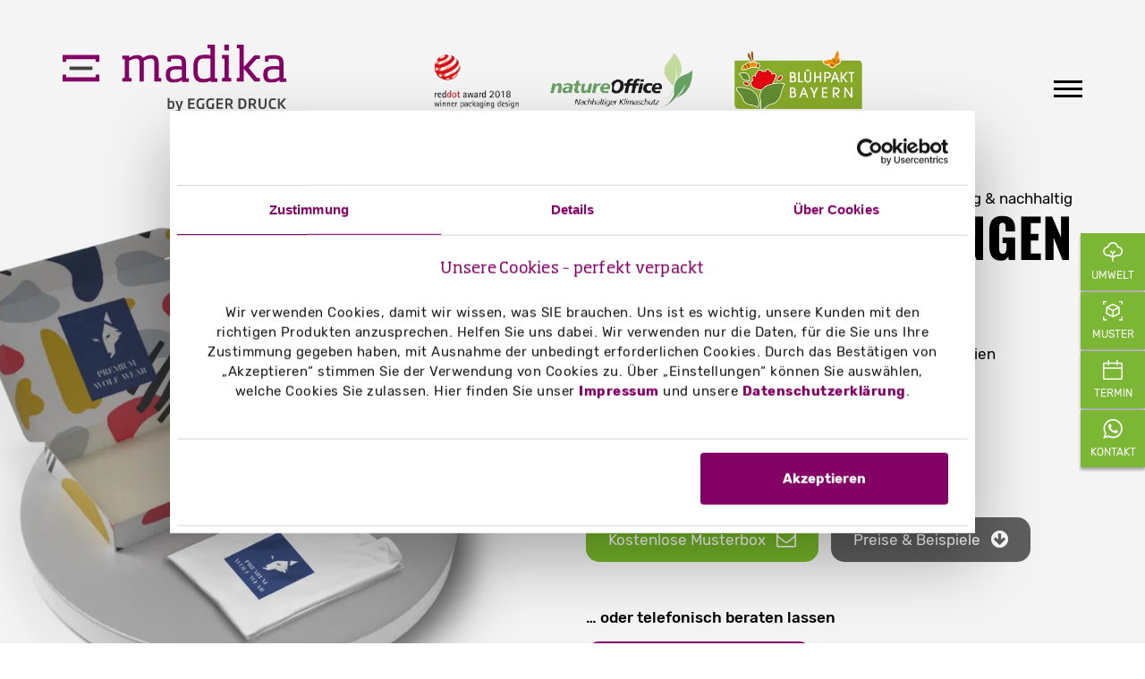

--- FILE ---
content_type: text/html; charset=UTF-8
request_url: https://www.madika.at/textilverpackungen
body_size: 22340
content:

<!DOCTYPE html>
<html lang="de-at" data-env="production">
    <head>
        <meta charset="UTF-8" />

                    <link rel="preconnect" href="https://consent.cookiebot.com">
        
        <title>            Textilverpackungen - Hochwertig und nachhaltig | madika
    </title>
                        <link rel="stylesheet" href="https://cdn.madika.de/build/theme/base.9a49fbd3.css">
        <link rel="stylesheet" href="https://cdn.madika.de/build/theme/app.fe503796.css">

        
            <link rel="stylesheet" href="https://cdn.madika.de/build/theme/landingpage.2faafe75.css">

                                    <meta name="description" content="Textilverpackungen individuell bedruckt ✓ viele Veredelungen ✓ tolle Gestaltungsmöglichkeiten ✓ online schnell bestellt → hier entdecken auf madika.de!">
                    
                                            <link rel="alternate" href="https://www.madika.at/textilverpackungen" hreflang="de-AT" />
            <link rel="alternate" href="https://www.madika.ch/textilverpackungen" hreflang="de-CH" />
            <link rel="alternate" href="https://www.madika.de/textilverpackungen" hreflang="x-default"/>
            <link rel="alternate" href="https://www.madika.de/textilverpackungen" hreflang="de-DE"/>

                                                    
                            <link rel="canonical" href="https://www.madika.at/textilverpackungen" />
                    
        <meta name="viewport" content="width=device-width,initial-scale=1,viewport-fit=cover">
        <meta name="theme-color" content="#830065">
        <link rel="icon" type="image/png" sizes="32x32" href="https://cdn.madika.de/assets/madika.de/img/favicon-32x32.png">
        <link rel="icon" type="image/png" sizes="16x16" href="https://cdn.madika.de/assets/madika.de/img/favicon-16x16.png">

        <meta name="google-site-verification" content="FVYx5vmTTiyEMle-FuWCdWyjIKPNi1en5RQ2GjFx-gw" />
        <meta name="google-site-verification" content="OOgrbacN2YcW9KOL-zXeOSZT_E9q5dX2AbT33syZq4E" />
        <meta name="google-site-verification" content="hqiq7dnw7lXbihx_kFu_rj5Kq8ER1Q7oNUhXCLsAZY8" />

        <script src="https://cdn.madika.de/build/theme/runtime.22177238.js"></script><script src="https://cdn.madika.de/build/theme/sentry.ff5071c5.js"></script>

                    <script id="Cookiebot" src="https://consent.cookiebot.com/uc.js" data-cbid="294cd023-49fa-4c80-ab66-f0af8e1962a6" data-blockingmode="auto" type="text/javascript"></script>
        
            
        <script data-cookieconsent="ignore">
    window.dataLayer = window.dataLayer || [];
    function gtag() {
        dataLayer.push(arguments);
    }
    gtag("consent", "default", {
        ad_personalization: "denied",
        ad_storage: "denied",
        ad_user_data: "denied",
        analytics_storage: "denied",
        functionality_storage: "denied",
        personalization_storage: "denied",
        security_storage: "granted",
        wait_for_update: 500,
    });
    gtag("set", "ads_data_redaction", true);
    gtag("set", "url_passthrough", true);
</script>
<!-- Google Tag Manager -->
<script data-cookieconsent="ignore">
    (function(w,d,s,l,i){w[l]=w[l]||[];w[l].push({'gtm.start':
    new Date().getTime(),event:'gtm.js'});var f=d.getElementsByTagName(s)[0],
    j=d.createElement(s),dl=l!='dataLayer'?'&l='+l:'';j.async=true;j.src=
    'https://www.googletagmanager.com/gtm.js?id='+i+dl;f.parentNode.insertBefore(j,f);
    })(window,document,'script','dataLayer','GTM-MMCJG4');
</script>
<!-- End Google Tag Manager --> 
                <script src="https://challenges.cloudflare.com/turnstile/v0/api.js" defer data-cookieconsent="ignore"></script>

            </head>
    <body class="header-fixed background-white madika-rl-2018 " itemscope itemtype="http://schema.org/WebPage">
        <div id="overlay" class="overlay"></div>
        <div class="back-to-top hidden" data-back-to-top-overlay></div>
        <div class="wrapper background-white">
            <!--=== Header ===-->
                                                    
            <div data-navigation
                 data-route-path="/textilverpackungen"
                 class="d-none">
                

    

<header class="component_flyout-menu menu-active" data-menu-component>
    

            <div class="top-row container">
    <ul>
        <li><span><img alt="Wunschformat" src="https://cdn.madika.de/assets/madika.de/img/icons/free-format.svg" class="ma-header-icon"/>Wunschformat</span></li>
        <li><span><img alt="Nachhaltigkeit" src="https://cdn.madika.de/assets/madika.de/img/icons/sustainability.svg" class="ma-header-icon"/>Nachhaltige Produktion</span></li>
        <li><span><img alt="Aufgebaute Lieferung" src="https://cdn.madika.de/assets/madika.de/img/icons/build-up.svg" class="ma-header-icon"/>Aufgebaute Lieferung</span></li>
        <li><span><img alt="Beratung" src="https://cdn.madika.de/assets/madika.de/img/icons/speech-bubbles.svg" class="ma-header-icon"/>Beratung</span></li>
        <li><span><img alt="Individuelles Inlay" src="https://cdn.madika.de/assets/madika.de/img/icons/individual-inlay.svg" class="ma-header-icon"/>Individuelles Inlay</span></li>
        <li>
            <div class="ma-dropdown">
                <a class="dropdown-toggle" id="dropdownMenuButton" data-toggle="dropdown" aria-haspopup="true" aria-expanded="false">
                    AT
                </a>
                <div class="dropdown-menu" aria-labelledby="dropdownMenuButton">
                    <a class="dropdown-item " href="https://www.madika.de/textilverpackungen">Deutschland</a>
                    <a class="dropdown-item active" href="https://www.madika.at/textilverpackungen">Österreich</a>
                    <a class="dropdown-item " href="https://www.madika.ch/textilverpackungen">Schweiz</a>
                </div>
            </div>
        </li>
    </ul>
</div>    <div class="header-row">
        <div class="mobile-menu-btn" data-menu-btn>
            <div></div>
            <div></div>
            <div></div>
        </div>
        <div class="container">
            <a href="/" class="logo">
                <img src="https://cdn.madika.de/assets/madika.de/img/madika-by-egger.svg" alt="madika.de">
            </a>

            <div class="header-search-container">
                <input class="form-control header-search" placeholder="Finden Sie Ihre Wunschverpackung">
                <i class="fa fa-times header-search-clear"></i>
                <i class="fa fa-search header-search-toggle"></i>

                <div class="header-search-result"></div>
            </div>

            <div class="header-contact-container">
                <a href="tel:+498191918080" class="contact phone">
                    <img class="icon" src="https://cdn.madika.de/assets/madika.de/img/header/icon-phone.svg" alt="Telefon Icon">
                    <div class="contact-label">+49 8191 91 80 80</div>
                </a>
                <a href="mailto:service@madika.de" class="contact email">
                    <img class="icon" src="https://cdn.madika.de/assets/madika.de/img/header/icon-email.svg" alt="Email Icon">
                    <div class="contact-label">service@madika.de</div>
                </a>
            </div>

            <div class="action-btn-row">
                                    <a href="#" class="action-btn" id="mobile-search">
                        <img src="https://cdn.madika.de/assets/madika.de/img/header/search.svg" class="icon" alt="Suchen">
                    </a>
                                            <div class="ma-login-wrapper">
                            <div class="action-btn account show-login-popup">
                                <div class="inner-wrapper">
                                    <img class="icon" src="https://cdn.madika.de/assets/madika.de/img/header/icon-person.svg" alt="Anmelden">
                                    <span class="action-label">Anmelden</span>
                                </div>
                                <div class="login-popup " id="login-popup-container">
                                    <div class="login-container">
                                        <div class="close-login-popup">
                                            <img src="https://cdn.madika.de/assets/madika.de/img/header/close_menu_icon.svg" alt="Close">
                                        </div>
                                        <div class="login-head">Anmelden</div>
                                        <form method="post" action="/konto/login" class="login-form">
                                            <div class="email-input-wrapper">
                                                <div class="login-label">E-Mail</div>
                                                <input name="_username" type="text" class="ma-login-username" placeholder="">
                                            </div>
                                            <div class="password-input-wrapper">
                                                <div class="login-label">Passwort</div>
                                                <input type="password" id="headerLoginPassword" name="_password"/>
                                                <i class="fa fa-eye-slash" id="toggleHeaderLoginPassword"></i>
                                            </div>
                                            <button type="submit" class="btn-madika btn btn-primary btn-login">Login</button>
                                        </form>

                                        <a class="forgot-password" href="/konto/passwort-erinnerung">
                                            Passwort vergessen
                                        </a>

                                        <div class="new-account">
                                            <button class="create-account">
                                                <a href="/konto/registration">
                                                    Neuer Kunde? <span class="bold-text">Jetzt registrieren</span>
                                                </a>
                                            </button>
                                        </div>
                                    </div>
                                </div>
                            </div>
                        </div>
                    
                    <div class="ma-cart-wrapper">
                        <div class="action-btn show-cart-popup" data-href="/warenkorb">
                            <div class="cart-inner-wrapper">
                                <div class="shopping-cart-count">0</div>
                                <img class="icon" src="https://cdn.madika.de/assets/madika.de/img/header/icon-cart.svg"
                                     alt="Warenkorb">
                                <span class="action-label">Warenkorb</span>
                            </div>
                            <div class="cart-popup" id="cart-popup-container">
                                <div class="cart-count">
                                    <div class="cart-nodata-wrapper">Keine Produkte im Warenkorb</div>
                                    <div class="cart-loader-wrapper" style="display: none;"></div>
                                    <div class="close-cart-popup">
                                        <img src="https://cdn.madika.de/assets/madika.de/img/header/close_menu_icon.svg" alt="Close">
                                    </div>
                                </div>
                                <div class="order-summary-container">
                                    <div class="btn-container no-data-container">
                                        <a data-href="/warenkorb" class="btn btn-primary btn-madika btn-cart flyout-menu-navigate-link">Zum Warenkorb</a>
                                    </div>
                                </div>
                            </div>
                        </div>
                    </div>
                            </div>
        </div>
    </div>

    <nav class="main-menu" data-menu>
        <div class="close-mobile-menu" data-close-menu>
            <div></div>
            <div></div>
        </div>
        <div class="main-menu-separator"></div>
        <div class="container">
            <ul class="main-menu-items">
                <li class="signe"><a href="/"><img src="https://cdn.madika.de/assets/madika.de/img/madika-logo-lila-neu.svg" alt="Madika.de"></a></li>
                    
            <li>
                    <span class="mobile-submenu-label" data-mobile-toggle-submenu>Produkte</span>
        
                                 <a class="desktop" href="/sortiment" data-menu-item="1">Produkte</a>
    
        
                    <ul class="mobile-dropdown" data-mobile-dropdown>
            <li class="category-title"><a href="/sortiment">Produkte</a></li>
                                <li class="category-title has-siblings" data-mobile-toggle-submenu-siblings><span>Schachteln</span></li>    
        
        <li>            <a class="" href="/schachteln-bedrucken" >Schachteln</a>
    </li>

    
        <li>            <a class="top-seller" href="/adventskalender-auswahl" >Adventskalender</a>
    </li>

    
        <li>            <a class="" href="/karton-banderolen" >Banderolen</a>
    </li>

    
        <li>            <a class="" href="/beutelschachteln" >Beutelschachteln</a>
    </li>

    
        <li>            <a class="" href="/effektkarten" >Effektkarten</a>
    </li>

    
        <li>            <a class="top-seller" href="/faltschachteln-nach-mass" >Faltschachteln</a>
    </li>

    
        <li>            <a class="" href="/flachkartonhuellen-auswahl" >Flachkartonhüllen</a>
    </li>

    
        <li>            <a class="" href="/flaschenverpackungen" >Flaschenverpackungen</a>
    </li>

    
        <li>            <a class="top-seller" href="/hohlwandschachteln" >Hohlwandschachteln</a>
    </li>


        
        <li>            <a class="" href="/kartenhalter" >Kartenhalter</a>
    </li>

    
        <li>            <a class="" href="/kissenschachteln" >Kissenschachteln</a>
    </li>

    
        <li>            <a class="top-seller" href="/klappschachteln" >Klappschachteln</a>
    </li>

    
        <li>            <a class="" href="/magnetschachteln" >Magnetschachteln</a>
    </li>

    
        <li>            <a class="" href="/pralinenverpackungen" >Pralinenverpackung</a>
    </li>

    
        <li>            <a class="" href="/praesentationsverpackung-premium" >Präsentationsverpackung Premium</a>
    </li>

    
        <li>            <a class="" href="/praesentationsmappen" >Präsentationsmappen</a>
    </li>

    
        <li>            <a class="" href="/schiebeschachteln" >Schiebeschachteln</a>
    </li>


        
        <li>            <a class="" href="/karton-schuber-nach-mass" >Schuber</a>
    </li>

    
        <li>            <a class="" href="/steckmappen" >Steckmappen</a>
    </li>

    
        <li>            <a class="" href="/steckschachteln-nach-mass" >Steckschachteln nach Maß</a>
    </li>

    
        <li>            <a class="top-seller" href="/stuelpschachteln" >Stülpschachteln</a>
    </li>

    
        <li>            <a class="" href="/tragegriffschachteln" >Tragegriffschachteln</a>
    </li>

    
        <li>            <a class="" href="/versandkartons" >Versandkartons</a>
    </li>

    
        <li>            <a class="" href="/versandtaschen" >Versandtaschen</a>
    </li>

    
        <li>            <a class="" href="/zettelbox" >Zettelbox</a>
    </li>



            <li class="category-title has-siblings" data-mobile-toggle-submenu-siblings><span>Aufsteller und Displays</span></li>    
        
        <li>            <a class="" href="/aufsteller" >Aufsteller und Displays</a>
    </li>

    
        <li>            <a class="" href="/aufziehaufsteller-standard" >Aufzieh-Aufsteller</a>
    </li>

    
        <li>            <a class="" href="/bilderrahmen" >Bilderrahmen</a>
    </li>

    
        <li>            <a class="" href="/dachaufsteller" >Dach-Aufsteller</a>
    </li>

    
        <li>            <a class="" href="/dekowuerfel" >Dekowürfel</a>
    </li>

    
        <li>            <a class="" href="/dreikantaufsteller" >Dreikant-Aufsteller</a>
    </li>

    
        <li>            <a class="top-seller" href="/ellipsenaufsteller" >Ellipsen-Aufsteller</a>
    </li>

    
        <li>            <a class="" href="/ellipsensaeule-1,8-m" >Ellipsensäule 1,80 m</a>
    </li>

    
        <li>            <a class="" href="/flyerstaender-deckelstuetze" >Flyerständer</a>
    </li>


        
        <li>            <a class="" href="/leichtplakate" >Leichtplakate</a>
    </li>

    
        <li>            <a class="" href="/pyramidenaufsteller" >Pyramiden-Aufsteller</a>
    </li>

    
        <li>            <a class="top-seller" href="/spendenboxen-nach-mass" >Spendenbox</a>
    </li>

    
        <li>            <a class="" href="/thekenaufsteller" >Theken-Aufsteller</a>
    </li>

    
        <li>            <a class="" href="/thekendisplays-nach-mass" >Theken-Displays</a>
    </li>

    
        <li>            <a class="" href="/vierkantaufsteller" >Vierkant-Aufsteller</a>
    </li>

    
        <li>            <a class="" href="/zylinderaufsteller" >Zylinder-Aufsteller</a>
    </li>


        


            <li class="category-title has-siblings" data-mobile-toggle-submenu-siblings><span>Faltschachteln</span></li>    
        
<li>            <a class="mobile-show" href="/faltschachteln-nach-mass?boden=einstecklaschen" >Faltschachteln mit Einstecklaschen</a>
    </li>
<li>            <a class="mobile-show" href="/faltschachteln-nach-mass-einstecklaschen" >- Versetzte Einstecklaschen</a>
    </li>
<li>            <a class="mobile-show" href="/faltschachteln-nach-mass-gleichseitige-einstecklaschen" >- Gleichseitige Einstecklaschen</a>
    </li>
<li>            <a class="mobile-show" href="/faltschachteln-nach-mass-einstecklaschen-sichtfenster-aufhaengung" >- Mit Sichtfenster und Aufhängung</a>
    </li>
<li>            <a class="mobile-show" href="/faltschachteln-nach-mass-einstecklaschen-sichtfenster" >- Mit Sichtfenster</a>
    </li>
<li>            <a class="mobile-show" href="/faltschachteln-nach-mass-einstecklaschen-aufhaengung" >- Mit Aufhängung</a>
    </li>

<li>            <a class="mobile-show" href="/faltschachteln-nach-mass?boden=steckboden" >Faltschachteln mit Steckboden</a>
    </li>
<li>            <a class="mobile-show" href="/faltschachteln-nach-mass-steckboden" >- Ohne Sichtfenster</a>
    </li>
<li>            <a class="mobile-show" href="/faltschachteln-nach-mass-steckboden-sichtfenster" >- Mit Sichtfenster</a>
    </li>
<li>            <a class="mobile-show" href="/faltschachteln-nach-mass-steckboden-aufhaengung" >- Mit Aufhängung</a>
    </li>
<li>            <a class="mobile-show" href="/faltschachteln-nach-mass-steckboden-sichtfenster-aufhaengung" >- Mit Sichtfenster und Aufhängung</a>
    </li>

<li>            <a class="mobile-show" href="/faltschachteln-nach-mass?boden=automatikboden" >Faltschachteln mit Automatikboden</a>
    </li>
<li>            <a class="mobile-show" href="/faltschachteln-nach-mass-automatikboden" >- Ohne Sichtfenster</a>
    </li>
<li>            <a class="mobile-show" href="/faltschachteln-nach-mass-automatikboden-sichtfenster" >- Mit Sichtfenster</a>
    </li>
<li>            <a class="mobile-show" href="/faltschachteln-nach-mass-automatikboden-aufhaengung" >- Mit Aufhängung</a>
    </li>
<li>            <a class="mobile-show" href="/faltschachteln-nach-mass-automatikboden-sichtfenster-aufhaengung" >- Mit Sichtfenster und Aufhängung</a>
    </li>

<li>            <a class="mobile-show" href="/flaschenverpackungen" >Faltschachteln als Flaschenverpackung</a>
    </li>
<li>            <a class="mobile-show" href="/flaschenverpackungen-standard" >- Standard Flaschenverpackung</a>
    </li>
<li>            <a class="mobile-show" href="/flaschenverpackungen-premium" >- Premium Flaschenverpackung</a>
    </li>

    
        <li>            <a class="" href="/faltschachteln-nach-mass" >Faltschachteln</a>
    </li>



            <li class="category-title has-siblings" data-mobile-toggle-submenu-siblings><span>Adventskalender</span></li>    
        
        <li>            <span data-submit="L2FkdmVudHNrYWxlbmRlci1hdXN3YWhs" class="redir-link " >Adventskalender</span>
    </li>

    
        <li>            <a class="" href="/adventskalender-buch" >Adventskalender Buch</a>
    </li>

    
        <li>            <a class="" href="/adventskalender-standard" >Adventskalender Standard</a>
    </li>

    
        <li>            <a class="" href="/adventskalender-premium" >Adventskalender Premium</a>
    </li>

    
        <li>            <a class="" href="/adventskalender-xxl" >Adventskalender XXL</a>
    </li>

    
        <li>            <a class="" href="/adventskalender-haeuschen" >Adventskalender Häuschen</a>
    </li>

    
        <li>            <a class="" href="/adventskalender-mit-vier-schachteln" >Adventskalender mit vier Schachteln</a>
    </li>

    
        <li>            <a class="" href="/adventskalender-tannenbaum" >Adventskalender Tannenbaum</a>
    </li>

    
        <li>            <a class="" href="/adventskalender-pyramide" >Adventskalender Pyramide</a>
    </li>

    
        <li>            <a class="" href="/klapp-adventskalender-xs" >Klapp-Kalender XS</a>
    </li>

    
        <li>            <a class="" href="/klapp-adventskalender-mit-24-schachteln" >Klapp-Kalender mit 24 Schachteln</a>
    </li>

    
        <li>            <a class="" href="/tuerchen-adventskalender-mit-karton-inlay" >Türchen-Kalender mit Inlay</a>
    </li>


        
        <li>            <a class="" href="/lindt-mini-adventskalender-mit-vier-tuerchen" >Lindt Adventskalender mit 4 Türchen</a>
    </li>

    
        <li>            <a class="" href="/lindt-lindor-mini-klapp-adventskalender" >Lindt Mini Klapp Adventskalender</a>
    </li>

    
        <li>            <a class="" href="/lindt-lindor-tuerchen-adventskalender" >Lindt Lindor Türchen-Kalender</a>
    </li>

    
        <li>            <a class="" href="/lindt-tisch-adventskalender" >Lindt Tisch Adventskalender</a>
    </li>

    
        <li>            <a class="" href="/lindt-wand-adventskalender" >Lindt Wand Adventskalender</a>
    </li>

    
        <li>            <a class="" href="/lindt-wuerfel-adventskalender" >Lindt Würfel Adventskalender</a>
    </li>

    
        <li>            <a class="" href="/individueller-adventskalender" >Individueller Adventskalender</a>
    </li>


        


            <li class="category-title has-siblings" data-mobile-toggle-submenu-siblings><span>Transportverpackung</span></li>        
        <li>            <a class="" href="/transportverpackungen" >Transportverpackung</a>
    </li>

    
        <li>            <a class="" href="/versandkartons" >Versandkartons</a>
    </li>

    
        <li>            <a class="" href="/versandtaschen" >Versandtaschen</a>
    </li>


        

        


            <li class="category-title has-siblings" data-mobile-toggle-submenu-siblings><span>Mailings</span></li>    
        
        <li>            <a class="" href="/mailings" >Mailings</a>
    </li>

    
        <li>            <a class="" href="/mailing-mit-fenster" >Mailings mit Sichtfenster</a>
    </li>

    
        <li>            <a class="" href="/mailing-ohne-fenster" >Mailings ohne Fenster</a>
    </li>

    
        <li>            <span data-submit="L2VmZmVrdGthcnRlbg==" class="redir-link " >Effektkarten</span>
    </li>


        

        


            <li class="category-title has-siblings" data-mobile-toggle-submenu-siblings><span>Werbematerial</span></li>    
        
        <li>            <a class="" href="/gedrucktes-marketingmaterial-werbematerial" >Gedrucktes Marketingmaterial | Werbematerial</a>
    </li>

    
        <li>            <span data-submit="L2FkdmVudHNrYWxlbmRlci1hdXN3YWhs" class="redir-link " >Adventskalender</span>
    </li>

    
        <li>            <a class="" href="/effektkarten" >Effektkarten</a>
    </li>

    
        <li>            <a class="" href="/flaschenanhaenger" >Flaschenanhänger</a>
    </li>

    
        <li>            <a class="" href="/karten-nach-mass" >Flyer nach Maß</a>
    </li>

    
        <li>            <a class="" href="/kartenhalter-scheckkartenformat" >Kartenhalter</a>
    </li>

    
        <li>            <a class="" href="/klappkarten" >Klappkarten</a>
    </li>


        
        <li>            <span data-submit="L3ByYWVzZW50YXRpb25zbWFwcGVu" class="redir-link " >Präsentationsmappen</span>
    </li>

    
        <li>            <a class="" href="/teleskopkarten" >Teleskopkarten</a>
    </li>

    
        <li>            <a class="" href="/tischaufsteller" >Tisch-Aufsteller</a>
    </li>

    
        <li>            <a class="" href="/flachkartonhuellen" >Werbebriefhüllen</a>
    </li>

    
        <li>            <a class="" href="/zettelbox" >Zettelbox</a>
    </li>

    
        <li>            <a class="" href="/ziehkarten-din-lang" >Ziehkarten</a>
    </li>


        


            <li class="category-title has-siblings" data-mobile-toggle-submenu-siblings><span>Zubehör</span></li>    
        
        <li>            <a class="" href="/zubehoer" >Zubehör</a>
    </li>

    
        <li>            <a class="top-seller" href="/etiketten-auf-rolle" >Etiketten auf Rolle</a>
    </li>

    
        <li>            <a class="" href="/karten-nach-mass" >Karten nach Maß</a>
    </li>

    
        <li>            <a class="" href="/klebepunkte-transparent" >Klebepunkte</a>
    </li>

    
        <li>            <a class="" href="/packpapier-bogen" >Packpapier</a>
    </li>

    
        <li>            <a class="" href="/produkt-und-flaschenanhaenger" >Produkt- & Flaschenanhänger</a>
    </li>

    
        <li>            <a class="" href="/seidenpapier-farbig" >Seidenpapier</a>
    </li>

    
        <li>            <a class="" href="/sizzle-pak-farbig" >Sizzle Pak</a>
    </li>


        

        




    </ul>
            </li>

            <li>
                    <span class="mobile-submenu-label" data-mobile-toggle-submenu>Transportverpackungen</span>
        
                                 <a class="desktop" href="/transportverpackungen" data-menu-item="155">Transportverpackungen</a>
    
        
                    <ul class="mobile-dropdown" data-mobile-dropdown>
            <li class="category-title"><a href="/transportverpackungen">Transportverpackungen</a></li>
                                <li class="category-title has-siblings" data-mobile-toggle-submenu-siblings><span>Versandkartons</span></li>    
        
        <li>            <span data-submit="L3ZlcnNhbmRrYXJ0b25z" class="redir-link " >Versandkartons</span>
    </li>

    
        <li>            <span data-submit="L3ZlcnNhbmRrYXJ0b25zLW5hY2gtbWFzcw==" class="redir-link " >Versandkartons im Wunschformat</span>
    </li>

    
        <li>            <span data-submit="L3ZlcnNhbmRrYXJ0b25zP2Zvcm1hdD1kaW4tYTQ=" class="redir-link " >Versandkartons in Standardformaten</span>
    </li>


        

        


            <li class="category-title has-siblings" data-mobile-toggle-submenu-siblings><span>Versandtaschen</span></li>    
        
        <li>            <span data-submit="L3ZlcnNhbmR0YXNjaGVu" class="redir-link " >Versandtaschen</span>
    </li>

    
        <li>            <span data-submit="L3ZlcnNhbmR0YXNjaGVu" class="redir-link " >Versandtaschen</span>
    </li>


        


            <li class="category-title has-siblings" data-mobile-toggle-submenu-siblings><span>Zubehör</span></li>    
        
        <li>            <span data-submit="L3p1YmVob2Vy" class="redir-link " >Zubehör</span>
    </li>

    
        <li>            <span data-submit="L2V0aWtldHRlbi1hdWYtcm9sbGU=" class="redir-link " >Etiketten auf Rolle</span>
    </li>

    
        <li>            <span data-submit="L2thcnRlbi1uYWNoLW1hc3M=" class="redir-link " >Karten nach Maß</span>
    </li>

    
        <li>            <span data-submit="L2tsZWJlcHVua3RlLXRyYW5zcGFyZW50" class="redir-link " >Klebepunkte</span>
    </li>

    
        <li>            <span data-submit="L3BhY2twYXBpZXItYm9nZW4=" class="redir-link " >Packpapier</span>
    </li>

    
        <li>            <span data-submit="L3Byb2R1a3QtdW5kLWZsYXNjaGVuYW5oYWVuZ2Vy" class="redir-link " >Produkt- und Flaschenanhänger</span>
    </li>

    
        <li>            <span data-submit="L3NlaWRlbnBhcGllci1mYXJiaWc=" class="redir-link " >Seidenpapier</span>
    </li>

    
        <li>            <span data-submit="L3NpenpsZS1wYWstZmFyYmln" class="redir-link " >Sizzle Pak</span>
    </li>


        

        




    </ul>
            </li>

            <li>
                    <span class="mobile-submenu-label" data-mobile-toggle-submenu>Branchen & Themen</span>
        
                                 <a class="desktop" href="/themen-und-branchen" data-menu-item="198">Branchen & Themen</a>
    
        
                    <ul class="mobile-dropdown" data-mobile-dropdown>
            <li class="category-title"><a href="/themen-und-branchen">Branchen & Themen</a></li>
                                <li class="category-title has-siblings" data-mobile-toggle-submenu-siblings><span>Praxisbeispiele</span></li>    
        
        <li>            <a class="" href="/praxisbeispiele" >Praxisbeispiele</a>
    </li>

    
        <li>            <a class="tip-badge" href="/adventskalender-auswahl" >Bedruckbare Adventskalender</a>
    </li>

    
        <li>            <a class="" href="/cbd-verpackungen?m=1" >CBD-Verpackungen</a>
    </li>

    
        <li>            <a class="" href="/designverpackungen" >Designverpackungen</a>
    </li>

    
        <li>            <a class="" href="/e-commerce-verpackung" >E-Commerce Verpackungen</a>
    </li>

    
        <li>            <a class="" href="/elektronikverpackung" >Elektronikverpackung</a>
    </li>

    
        <li>            <a class="" href="/fanboxen" >Fanboxen</a>
    </li>

    
        <li>            <a class="" href="/flaschenverpackungen" >Flaschenverpackungen</a>
    </li>

    
        <li>            <a class="" href="/geschenkverpackungen" >Geschenke verpacken</a>
    </li>

    
        <li>            <a class="" href="/graspapier-verpackungen" >Graspapierverpackungen</a>
    </li>

    
        <li>            <a class="" href="/gutscheinverpackungen" >Gutscheine verpacken</a>
    </li>

    
        <li>            <a class="tip-badge" href="/individuelle-verpackungen?m=1" >Individuelle Verpackungen</a>
    </li>

    
        <li>            <a class="" href="/karton-nach-mass?m=1" >Karton nach Maß</a>
    </li>


        
        <li>            <a class="" href="/kerzenverpackungen?m=1" >Kerzenverpackungen</a>
    </li>

    
        <li>            <a class="tip-badge" href="/kosmetikverpackungen?m=1" >Kosmetikverpackungen</a>
    </li>

    
        <li>            <a class="" href="/mailingverpackungen" >Mailingverpackungen</a>
    </li>

    
        <li>            <a class="" href="/nachhaltige-verpackungen" >Nachhaltige Verpackungen</a>
    </li>

    
        <li>            <a class="" href="/naturkartonverpackungen" >Naturkartonverpackungen</a>
    </li>

    
        <li>            <a class="" href="/oel-verpackungen" >Ölverpackungen</a>
    </li>

    
        <li>            <a class="" href="/onboarding-boxen?m=1" >Onboarding Boxen</a>
    </li>

    
        <li>            <a class="" href="/osterverpackungen" >Osterverpackungen</a>
    </li>

    
        <li>            <a class="" href="/parfum-verpackungen" >Parfüm-Verpackungen</a>
    </li>

    
        <li>            <a class="" href="/pharmaverpackungen" >Pharmaverpackungen</a>
    </li>

    
        <li>            <a class="" href="/pralinenschachteln" >Pralinenschachteln</a>
    </li>

    
        <li>            <a class="" href="/praesentationsverpackungen" >Präsentationsverpackungen</a>
    </li>

    
        <li>            <a class="tip-badge" href="/produktverpackungen?m=1" >Produktverpackungen</a>
    </li>


        
        <li>            <a class="" href="/schokoladenverpackungen" >Schokoladenverpackungen</a>
    </li>

    
        <li>            <a class="" href="/schmuckverpackungen" >Schmuckverpackungen</a>
    </li>

    
        <li>            <a class="" href="/schwarze-verpackungen" >Schwarze Verpackungen</a>
    </li>

    
        <li>            <a class="" href="/schluessel-verpackungen" >Schlüssel Verpackungen</a>
    </li>

    
        <li>            <a class="" href="/seifenverpackung" >Seifenverpackungen</a>
    </li>

    
        <li>            <a class="" href="/spielzeugverpackung" >Spielzeugverpackungen</a>
    </li>

    
        <li>            <a class="" href="/stifte-verpackung" >Stifte Verpackungen</a>
    </li>

    
        <li>            <a class="" href="/tee-verpackungen" >Teeverpackungen</a>
    </li>

    
        <li>            <a class="" href="/textilverpackungen?m=1" >Textilverpackungen</a>
    </li>

    
        <li>            <a class="" href="/umweltverpackungen-gmund-used" >Umweltverpackung Gmund Used</a>
    </li>

    
        <li>            <a class="" href="/weihnachtsverpackungen" >Weihnachtsverpackungen</a>
    </li>



            <li class="category-title has-siblings" data-mobile-toggle-submenu-siblings><span>Erfolgsstories</span></li>    
        
        <li>            <a class="" href="/erfolgsstories" >Erfolgsstories</a>
    </li>

    
        <li>            <a class="" href="/jacks-beauty-line" >JACKS beauty line</a>
    </li>

    
        <li>            <a class="" href="/faltschachteln-fuer-naturseifen" >Thoma Naturseifen</a>
    </li>

    
        <li>            <a class="" href="/graskarton-kosmetikverpackungen" >Micaraa Naturkosmetik</a>
    </li>

    
        <li>            <a class="" href="/beutelschachteln-wlkmndys" >We like Mondays</a>
    </li>

    
        <li>            <a class="" href="/gutes-verpackungsdesign" >Interview: Gutes Verpackungsdesign</a>
    </li>


        
        <li>            <a class="" href="/werte-verpacken" >Werte verpacken für WORTH°IT</a>
    </li>

    
        <li>            <a class="" href="/tragegriffschachteln-antenne-bayern" >ANTENNE BAYERN GROUP</a>
    </li>

    
        <li>            <a class="" href="/hej-candles-erfolgsstory" >hej candles</a>
    </li>

    
        <li>            <a class="" href="/cultcarcolors-erfolgsstory" >Cult Car Colors</a>
    </li>

    
        <li>            <a class="" href="/pakka-ag" >Nachhaltiger Genuss mit Pakka</a>
    </li>


        




    </ul>
            </li>

            <li>
                    <span class="mobile-submenu-label" data-mobile-toggle-submenu>Service & Hilfe</span>
        
                                 <a class="desktop" href="/service-und-hilfe" data-menu-item="263">Service & Hilfe</a>
    
        
                    <ul class="mobile-dropdown" data-mobile-dropdown>
            <li class="category-title"><a href="/service-und-hilfe">Service & Hilfe</a></li>
                                <li class="category-title has-siblings" data-mobile-toggle-submenu-siblings><span>Bestellung</span></li>    
        
        <li>            <a class="" href="/bestellung-bei-madika" >Bestellung</a>
    </li>

    
        <li>            <a class="" href="/content/bestellablauf" >Bestellablauf</a>
    </li>

    
        <li>            <a class="" href="/content/bezahlung" >Bezahlung</a>
    </li>

    
        <li>            <a class="" href="/nachdruck-auf-madika" >Nachdruck</a>
    </li>

    
        <li>            <span data-submit="L2hhZXVmaWctZ2VzdGVsbHRlLWZyYWdlbg==" class="redir-link " >Häufig gestellte Fragen</span>
    </li>

    
        <li>            <span data-submit="L2NvbnRlbnQvbGVpc3R1bmdlbg==" class="redir-link " >Leistungen</span>
    </li>


        
        <li>            <a class="" href="/muster-anfordern" >Musterbestellung</a>
    </li>

    
        <li>            <a class="" href="/content/reklamation" >Reklamation</a>
    </li>

    
        <li>            <a class="" href="/schachtel-suche" >Schachtelsuche</a>
    </li>

    
        <li>            <span data-submit="L2NvbnRlbnQvdmVyc2FuZGluZm9z" class="redir-link " >Versandinfos</span>
    </li>


        
<li class="category-title consulting-resp-title">
    <span><a href="/kontakt" class="no-border">Persönliche Beratung</a></span>
</li>


            <li class="category-title has-siblings" data-mobile-toggle-submenu-siblings><span>Zusatzoptionen</span></li>    
        
        <li>            <a class="" href="/zusatzoptionen" >Zusatzoptionen</a>
    </li>

    
        <li>            <a class="" href="/download" >Downloads</a>
    </li>

    
        <li>            <a class="" href="/individuelle-inlays" >Individuelles Inlay</a>
    </li>

    
        <li>            <a class="" href="/konfektionierung" >Konfektionierung</a>
    </li>

    
        <li>            <span data-submit="L21hZGlrYS1saWVmZXJ0LW1laHI=" class="redir-link " >Aufgebaute Lieferung</span>
    </li>

    
        <li>            <span data-submit="L2NvbnRlbnQvbXVzdGVydmVyc2FuZA==" class="redir-link " >Musterversand</span>
    </li>


        
        <li>            <a class="" href="/unsere-papiersorten" >Papiersorten</a>
    </li>

    
        <li>            <a class="" href="/bedruckung" >Bedruckung</a>
    </li>

    
        <li>            <a class="" href="/pantone-farben" >Sonderfarben</a>
    </li>

    
        <li>            <span data-submit="L3ZlcmVkZWx1bmdlbg==" class="redir-link " >Veredelungsformen</span>
    </li>

    
        <li>            <span data-submit="L3dhcy1pc3QtYW5kcnVjaw==" class="redir-link " >Bedrucktes Muster / Andruck</span>
    </li>


        
<li class="category-title consulting-resp-title">
    <span><a href="/kontakt" class="no-border">Persönliche Beratung</a></span>
</li>


            <li class="category-title has-siblings" data-mobile-toggle-submenu-siblings><span>Druckdaten</span></li>    
        
        <li>            <a class="" href="/druckdaten" >Druckdaten</a>
    </li>

    
        <li>            <a class="" href="/content/basis-und-premiumcheck" >Datencheck</a>
    </li>

    
        <li>            <a class="" href="/content/druckdatenerstellung" >Druckdatenerstellung</a>
    </li>

    
        <li>            <span data-submit="L2NvbnRlbnQvZHJ1Y2tkYXRlbi1zZXJ2aWNl" class="redir-link " >Druckdaten-Service</span>
    </li>

    
        <li>            <a class="" href="/content/proof" >Proof</a>
    </li>


        

        
<li class="category-title consulting-resp-title">
    <span><a href="/kontakt" class="no-border">Persönliche Beratung</a></span>
</li>




    </ul>
            </li>

            <li>
                    <span class="mobile-submenu-label" data-mobile-toggle-submenu>Musterbestellung</span>
        
                                 <a class="desktop" href="/muster-anfordern?" data-menu-item="315">Musterbestellung</a>
    
        
                    <ul class="mobile-dropdown" data-mobile-dropdown>
            <li class="category-title"><a href="/muster-anfordern?">Musterbestellung</a></li>
                                <li class="category-title has-siblings" data-mobile-toggle-submenu-siblings><span>Individuelles Schachtelmuster</span></li>    
        
        <li>            <a class="" href="/muster-anfordern?" >Individuelles Schachtelmuster</a>
    </li>

    
        <li>            <span data-submit="L211c3Rlci1hbmZvcmRlcm4/" class="redir-link bold-text" >Alle Muster</span>
    </li>

    
        <li>            <span data-submit="L211c3Rlci1hbmZvcmRlcm4/cHJvZHVjdD01MSZncm91cD0mc2l6ZT01NDkmdHlwZT1tYWRpa2EmbWF0ZXJpYWw9d2hpdGUmY29tbWVudD0=" class="redir-link " >Adventskalender</span>
    </li>

    
        <li>            <span data-submit="L211c3Rlci1hbmZvcmRlcm4/cHJvZHVjdD0yOSZncm91cD0xMjUmc2l6ZT0yNDQmdHlwZT1tYWRpa2EmbWF0ZXJpYWw9d2hpdGUmY29tbWVudD0mZmxleFNpemVBPTE1JmZsZXhTaXplQj04JmZsZXhTaXplSD0yNQ==" class="redir-link " >Banderolen</span>
    </li>

    
        <li>            <span data-submit="L211c3Rlci1hbmZvcmRlcm4/cHJvZHVjdD0xOCZncm91cD0xNCZzaXplPTI0JnR5cGU9bWFkaWthJm1hdGVyaWFsPXdoaXRlJmNvbW1lbnQ9Jmhhc0ZsYXRJbmxheT0w" class="redir-link " >Beutelschachteln</span>
    </li>

    
        <li>            <span data-submit="L211c3Rlci1hbmZvcmRlcm4/cHJvZHVjdD0xMiZncm91cD0xMSZzaXplPTYzNSZ0eXBlPW1hZGlrYSZtYXRlcmlhbD13aGl0ZSZjb21tZW50PSZmbGV4U2l6ZUE9MTUmZmxleFNpemVCPTEwJmZsZXhTaXplSD0yNSZoYXNGbGF0SW5sYXk9MA==" class="redir-link " >Faltschachteln</span>
    </li>

    
        <li>            <span data-submit="L211c3Rlci1hbmZvcmRlcm4/cHJvZHVjdD0zMyZncm91cD0mc2l6ZT0zMTEmdHlwZT1tYWRpa2EmbWF0ZXJpYWw9d2hpdGUmY29tbWVudD0mZmxleFNpemVBPTUwJmZsZXhTaXplSD01MA==" class="redir-link " >Flachkartonhüllen</span>
    </li>

    
        <li>            <span data-submit="L211c3Rlci1hbmZvcmRlcm4/cHJvZHVjdD0zNiZncm91cD0mc2l6ZT0zNTImdHlwZT1tYWRpa2EmbWF0ZXJpYWw9d2hpdGUmY29tbWVudD0mZmxleFNpemVBPTUwJmZsZXhTaXplSD01MA==" class="redir-link " >Flachkartonhülle Steck.</span>
    </li>

    
        <li>            <span data-submit="L211c3Rlci1hbmZvcmRlcm4/cHJvZHVjdD00MiZncm91cD0xMjgmc2l6ZT02MDAmdHlwZT1tYWRpa2EmbWF0ZXJpYWw9d2hpdGUmY29tbWVudD0mZmxleFNpemVBPTU1JmZsZXhTaXplQj01NSZmbGV4U2l6ZUg9OTAmZmxleFNpemVSPTEw" class="redir-link " >Flaschenverpackung Premium</span>
    </li>

    
        <li>            <span data-submit="L211c3Rlci1hbmZvcmRlcm4/cHJvZHVjdD00MSZncm91cD0mc2l6ZT00NDAmdHlwZT1tYWRpa2EmbWF0ZXJpYWw9d2hpdGUmY29tbWVudD0=" class="redir-link " >Flaschenverpackung Standard</span>
    </li>


        
        <li>            <span data-submit="L211c3Rlci1hbmZvcmRlcm4/cHJvZHVjdD02Jmdyb3VwPSZzaXplPTYmdHlwZT1tYWRpa2EmbWF0ZXJpYWw9d2hpdGUmY29tbWVudD0=" class="redir-link " >Kissenschachteln</span>
    </li>

    
        <li>            <span data-submit="L211c3Rlci1hbmZvcmRlcm4/cHJvZHVjdD03Jmdyb3VwPTM3JnNpemU9MzM3JnR5cGU9bWFkaWthJm1hdGVyaWFsPXdoaXRlJmNvbW1lbnQ9JmJ1aWxkVXA9MCZoYXNGbGF0SW5sYXk9MA==" class="redir-link " >Klappschachteln gekrempelt</span>
    </li>

    
        <li>            <span data-submit="L211c3Rlci1hbmZvcmRlcm4/cHJvZHVjdD01Jmdyb3VwPTYmc2l6ZT0yNjUmdHlwZT1tYWRpa2EmbWF0ZXJpYWw9d2hpdGUmY29tbWVudD0maGFzRmxhdElubGF5PTA=" class="redir-link " >Klappschachteln Hohlwand</span>
    </li>

    
        <li>            <span data-submit="L211c3Rlci1hbmZvcmRlcm4/cHJvZHVjdD0zMiZncm91cD03MyZzaXplPTMwOCZ0eXBlPW1hZGlrYSZtYXRlcmlhbD13aGl0ZSZjb21tZW50PSZoYXNGbGF0SW5sYXk9MA==" class="redir-link " >Magnetschachteln</span>
    </li>

    
        <li>            <span data-submit="L211c3Rlci1hbmZvcmRlcm4/cHJvZHVjdD01NiZncm91cD0xMjImc2l6ZT01NjImdHlwZT1tYWRpa2EmbWF0ZXJpYWw9d2hpdGUmY29tbWVudD0=" class="redir-link " >Pralinenschachteln</span>
    </li>

    
        <li>            <span data-submit="aHR0cHM6Ly93d3cubWFkaWthLmRlL211c3Rlci1hbmZvcmRlcm4/cHJvZHVjdD04NyZncm91cD1mbGV4JnNpemU9JnR5cGU9bWFkaWthJm1hdGVyaWFsPXdoaXRlJmNvbW1lbnQ9JnF1YW50aXR5PTEmY29udGFjdD0mZmxleFNpemVBPTE1JmZsZXhTaXplQj0yNSZmbGV4U2l6ZUg9MCZmb3JtYXRUeXBlPWhvY2hmb3JtYXQ=" class="redir-link " >Präsentationsmappe geklebt</span>
    </li>

    
        <li>            <span data-submit="L211c3Rlci1hbmZvcmRlcm4/cHJvZHVjdD01MyZncm91cD0mc2l6ZT01NTkmdHlwZT1tYWRpa2EmbWF0ZXJpYWw9d2hpdGUmY29tbWVudD0maGFzRmxhdElubGF5PTA=" class="redir-link " >Präsentationsverpackung</span>
    </li>

    
        <li>            <span data-submit="L211c3Rlci1hbmZvcmRlcm4/cHJvZHVjdD0yOCZncm91cD02OCZzaXplPTM5NCZ0eXBlPW1hZGlrYSZtYXRlcmlhbD13aGl0ZSZjb21tZW50PSZoYXNGbGF0SW5sYXk9MA==" class="redir-link " >Schiebeschachtel gekrempelt geschlossen</span>
    </li>


        
        <li>            <span data-submit="L211c3Rlci1hbmZvcmRlcm4/cHJvZHVjdD05Jmdyb3VwPTMxJnNpemU9MzY5JnR5cGU9bWFkaWthJm1hdGVyaWFsPXdoaXRlJmNvbW1lbnQ9Jmhhc0ZsYXRJbmxheT0w" class="redir-link " >Schiebeschachtel Hohlwand gesch.</span>
    </li>

    
        <li>            <span data-submit="L211c3Rlci1hbmZvcmRlcm4/cHJvZHVjdD04Jmdyb3VwPTYwJnNpemU9Mzc3JnR5cGU9bWFkaWthJm1hdGVyaWFsPXdoaXRlJmNvbW1lbnQ9Jmhhc0ZsYXRJbmxheT0w" class="redir-link " >Schiebeschachtel Hohlwand offen</span>
    </li>

    
        <li>            <span data-submit="L211c3Rlci1hbmZvcmRlcm4/cHJvZHVjdD0zMSZncm91cD0mc2l6ZT0yNTgmdHlwZT1tYWRpa2EmbWF0ZXJpYWw9d2hpdGUmY29tbWVudD0mZmxleFNpemVBPTYwJmZsZXhTaXplQj0xNSZmbGV4U2l6ZUg9NDA=" class="redir-link " >Schuber</span>
    </li>

    
        <li>            <span data-submit="L211c3Rlci1hbmZvcmRlcm4/cHJvZHVjdD0zOCZncm91cD05MyZzaXplPTQxNyZ0eXBlPW1hZGlrYSZtYXRlcmlhbD13aGl0ZSZjb21tZW50PQ==" class="redir-link " >Steckmappen</span>
    </li>

    
        <li>            <span data-submit="L211c3Rlci1hbmZvcmRlcm4/cHJvZHVjdD01NSZncm91cD0mc2l6ZT01NjEmdHlwZT1tYWRpa2EmbWF0ZXJpYWw9d2hpdGUmY29tbWVudD0mZmxleFNpemVBPTUwJmZsZXhTaXplQj01MCZmbGV4U2l6ZUg9MTU=" class="redir-link " >Steckschachteln</span>
    </li>

    
        <li>            <span data-submit="L211c3Rlci1hbmZvcmRlcm4/cHJvZHVjdD0xOSZncm91cD0yNSZzaXplPTM4NSZ0eXBlPW1hZGlrYSZtYXRlcmlhbD13aGl0ZSZjb21tZW50PSZidWlsZFVwPTAmaGFzRmxhdElubGF5PTA=" class="redir-link " >Stülpschachteln gekrempelt</span>
    </li>

    
        <li>            <span data-submit="L211c3Rlci1hbmZvcmRlcm4/cHJvZHVjdD0xMCZncm91cD01MSZzaXplPTI3NiZ0eXBlPW1hZGlrYSZtYXRlcmlhbD13aGl0ZSZjb21tZW50PSZoYXNGbGF0SW5sYXk9MA==" class="redir-link " >Stülpschachteln Hohlwand</span>
    </li>

    
        <li>            <span data-submit="L211c3Rlci1hbmZvcmRlcm4/cHJvZHVjdD0xMSZncm91cD00MCZzaXplPTExOCZ0eXBlPW1hZGlrYSZtYXRlcmlhbD13aGl0ZSZjb21tZW50PSZoYXNGbGF0SW5sYXk9MA==" class="redir-link " >Tragegriffschachtel</span>
    </li>

    
        <li>            <span data-submit="L211c3Rlci1hbmZvcmRlcm4/cHJvZHVjdD03OSZncm91cD0mc2l6ZT02NjImdHlwZT1tYWRpa2EmbWF0ZXJpYWw9d2hpdGUmY29tbWVudD0mcXVhbnRpdHk9MSZjb250YWN0PQ==" class="redir-link " >Zettelbox</span>
    </li>



            <li class="category-title has-siblings" data-mobile-toggle-submenu-siblings><span>Adventskalender</span></li>        
        <li>            <span data-submit="L211c3Rlci1hbmZvcmRlcm4/" class="redir-link " >Adventskalender</span>
    </li>

    
        <li>            <span data-submit="L211c3Rlci1hbmZvcmRlcm4/cHJvZHVjdD01MSZncm91cD0mc2l6ZT01NDkmdHlwZT1tYWRpa2EmbWF0ZXJpYWw9d2hpdGUmY29tbWVudD0=" class="redir-link " >Adventskalender Buch</span>
    </li>

    
        <li>            <span data-submit="L211c3Rlci1hbmZvcmRlcm4/cHJvZHVjdD02MyZncm91cD0xMjcmc2l6ZT01OTgmdHlwZT1tYWRpa2EmbWF0ZXJpYWw9d2hpdGUmY29tbWVudD0=" class="redir-link " >Adventskalender Premium</span>
    </li>

    
        <li>            <span data-submit="L211c3Rlci1hbmZvcmRlcm4/cHJvZHVjdD01MCZncm91cD0mc2l6ZT01NDcmdHlwZT1tYWRpa2EmbWF0ZXJpYWw9d2hpdGUmY29tbWVudD0=" class="redir-link " >Adventskalender Standard</span>
    </li>

    
        <li>            <span data-submit="L211c3Rlci1hbmZvcmRlcm4/cHJvZHVjdD01NyZncm91cD0mc2l6ZT01ODAmdHlwZT1tYWRpa2EmbWF0ZXJpYWw9d2hpdGUmY29tbWVudD0=" class="redir-link " >Adventskalender XXL</span>
    </li>

    
        <li>            <a class="" href="/muster-anfordern?product=69&amp;group=&amp;size=622&amp;type=madika&amp;material=white&amp;comment=" >Adventskalender Türchen</a>
    </li>


        
        <li>            <span data-submit="L211c3Rlci1hbmZvcmRlcm4/cHJvZHVjdD03NSZncm91cD0mc2l6ZT02MzMmdHlwZT1tYWRpa2EmbWF0ZXJpYWw9d2hpdGUmY29tbWVudD0=" class="redir-link " >Klapp-Adventskalender  24 Schachteln</span>
    </li>

    
        <li>            <a class="" href="/muster-anfordern?product=72&amp;group=&amp;size=626&amp;type=madika&amp;material=white&amp;comment=" >Klapp-Adventskalender  XS</a>
    </li>

    
        <li>            <span data-submit="L211c3Rlci1hbmZvcmRlcm4/cHJvZHVjdD03MyZncm91cD0mc2l6ZT02MjcmdHlwZT1tYWRpa2EmbWF0ZXJpYWw9d2hpdGUmY29tbWVudD0=" class="redir-link " >Lindt Mini Klapp Adventskalender</span>
    </li>

    
        <li>            <span data-submit="L211c3Rlci1hbmZvcmRlcm4/cHJvZHVjdD03MSZncm91cD0mc2l6ZT02MjUmdHlwZT1tYWRpa2EmbWF0ZXJpYWw9d2hpdGUmY29tbWVudD0=" class="redir-link " >Lindt Türchen Adventskalender</span>
    </li>

    
        <li>            <a class="" href="/muster-anfordern?product=78&amp;group=&amp;size=641&amp;type=white&amp;material=white&amp;comment=" >Lindt Kalender mit 4 Türchen</a>
    </li>


        


            <li class="category-title has-siblings" data-mobile-toggle-submenu-siblings><span>Aufsteller</span></li>    
        
        <li>            <a class="" href="/muster-anfordern?" >Aufsteller</a>
    </li>

    
        <li>            <a class="" href="/muster-anfordern?product=24&amp;group=&amp;size=166&amp;type=madika&amp;material=white&amp;comment=" >Aufziehaufsteller</a>
    </li>

    
        <li>            <a class="" href="/muster-anfordern?product=21&amp;group=43&amp;size=134&amp;type=madika&amp;material=white&amp;comment=" >Bilderrahmen</a>
    </li>

    
        <li>            <span data-submit="L211c3Rlci1hbmZvcmRlcm4/cHJvZHVjdD0xNyZncm91cD00NSZzaXplPTE0NCZ0eXBlPW1hZGlrYSZtYXRlcmlhbD13aGl0ZSZjb21tZW50PQ==" class="redir-link " >Dachaufsteller</span>
    </li>

    
        <li>            <span data-submit="L211c3Rlci1hbmZvcmRlcm4/cHJvZHVjdD0yMCZncm91cD0mc2l6ZT02OCZ0eXBlPW1hZGlrYSZtYXRlcmlhbD13aGl0ZSZjb21tZW50PQ==" class="redir-link " >Dekowürfel</span>
    </li>

    
        <li>            <span data-submit="L211c3Rlci1hbmZvcmRlcm4/cHJvZHVjdD0xNCZncm91cD0mc2l6ZT0xMjcmdHlwZT1tYWRpa2EmbWF0ZXJpYWw9d2hpdGUmY29tbWVudD0=" class="redir-link " >Dreikant-Aufsteller</span>
    </li>

    
        <li>            <span data-submit="L211c3Rlci1hbmZvcmRlcm4/cHJvZHVjdD0yMiZncm91cD0mc2l6ZT0xNjAmdHlwZT1tYWRpa2EmbWF0ZXJpYWw9d2hpdGUmY29tbWVudD0=" class="redir-link " >Ellipsenaufsteller</span>
    </li>

    
        <li>            <span data-submit="L211c3Rlci1hbmZvcmRlcm4/cHJvZHVjdD05MCZncm91cD0mc2l6ZT02NjMmdHlwZT1tYWRpa2EmbWF0ZXJpYWw9d2hpdGUmY29tbWVudD0mcXVhbnRpdHk9MSZjb250YWN0PQ==" class="redir-link " >Ellipsensäule 1,80 m</span>
    </li>

    
        <li>            <span data-submit="L211c3Rlci1hbmZvcmRlcm4/cHJvZHVjdD0yNSZncm91cD0mc2l6ZT0xNjcmdHlwZT1tYWRpa2EmbWF0ZXJpYWw9d2hpdGUmY29tbWVudD0=" class="redir-link " >Flyerständer</span>
    </li>


        
        <li>            <a class="" href="/muster-anfordern?product=23&amp;group=&amp;size=163&amp;type=madika&amp;material=white&amp;comment=" >Leichtplakate</a>
    </li>

    
        <li>            <a class="" href="/muster-anfordern?product=13&amp;group=&amp;size=17&amp;type=madika&amp;material=white&amp;comment=" >Pyramiden-Aufsteller</a>
    </li>

    
        <li>            <span data-submit="L211c3Rlci1hbmZvcmRlcm4/cHJvZHVjdD02NiZncm91cD0mc2l6ZT02MDcmdHlwZT1tYWRpa2EmbWF0ZXJpYWw9d2hpdGUmY29tbWVudD0mZmxleFNpemVBPTgwJmZsZXhTaXplQj02MCZmbGV4U2l6ZUg9ODAmZHJvcFNsb3Q9MQ==" class="redir-link top-seller" >Spendenbox</span>
    </li>

    
        <li>            <span data-submit="L211c3Rlci1hbmZvcmRlcm4/cHJvZHVjdD0zNyZncm91cD04OCZzaXplPTM5NyZ0eXBlPW1hZGlrYSZtYXRlcmlhbD13aGl0ZSZjb21tZW50PQ==" class="redir-link " >Theken-Aufsteller</span>
    </li>

    
        <li>            <span data-submit="L211c3Rlci1hbmZvcmRlcm4/cHJvZHVjdD00MyZncm91cD0xMDImc2l6ZT00NjQmdHlwZT1tYWRpa2EmbWF0ZXJpYWw9d2hpdGUmY29tbWVudD0mZmxleFNpemVBPTU1JmZsZXhTaXplQj01NSZmbGV4U2l6ZUg9MzU=" class="redir-link " >Theken-Displays</span>
    </li>

    
        <li>            <span data-submit="L211c3Rlci1hbmZvcmRlcm4/cHJvZHVjdD0xNSZncm91cD0mc2l6ZT0xMzgmdHlwZT1tYWRpa2EmbWF0ZXJpYWw9d2hpdGUmY29tbWVudD0=" class="redir-link " >Vierkant-Aufsteller</span>
    </li>

    
        <li>            <span data-submit="L211c3Rlci1hbmZvcmRlcm4/cHJvZHVjdD0xNiZncm91cD0mc2l6ZT0xNDEmdHlwZT1tYWRpa2EmbWF0ZXJpYWw9d2hpdGUmY29tbWVudD0=" class="redir-link " >Zylinder-Aufsteller</span>
    </li>


        


            <li class="category-title has-siblings" data-mobile-toggle-submenu-siblings><span>Zubehör</span></li>    
        
        <li>            <a class="" href="/muster-anfordern?" >Zubehör</a>
    </li>

    
        <li>            <a class="" href="/muster-anfordern?product=48&amp;group=&amp;size=533&amp;type=madika&amp;material=1&amp;comment=" >Etiketten</a>
    </li>

    
        <li>            <a class="" href="/muster-anfordern?product=45&amp;group=107&amp;size=483&amp;type=madika&amp;material=white&amp;comment=" >Flaschenanhänger</a>
    </li>

    
        <li>            <span data-submit="L211c3Rlci1hbmZvcmRlcm4/cHJvZHVjdD00NiZncm91cD0xMTAmc2l6ZT00OTUmdHlwZT1tYWRpa2EmbWF0ZXJpYWw9d2hpdGUmY29tbWVudD0mY29yZD0x" class="redir-link " >Geschenkanhänger 2-seitig</span>
    </li>

    
        <li>            <span data-submit="L211c3Rlci1hbmZvcmRlcm4/cHJvZHVjdD00NyZncm91cD0xMTMmc2l6ZT01MDEmdHlwZT1tYWRpa2EmbWF0ZXJpYWw9d2hpdGUmY29tbWVudD0mY29yZD0x" class="redir-link " >Geschenkanhänger 4-seitig</span>
    </li>

    
        <li>            <span data-submit="L211c3Rlci1hbmZvcmRlcm4/cHJvZHVjdD01OSZncm91cD0mc2l6ZT01OTAmdHlwZT1tYWRpa2EmbWF0ZXJpYWw9d2hpdGUmY29tbWVudD0mZmxleFNpemVBPTUwJmZsZXhTaXplSD01MA==" class="redir-link " >Karten</span>
    </li>


        
        <li>            <span data-submit="L211c3Rlci1hbmZvcmRlcm4/cHJvZHVjdD00NCZncm91cD0mc2l6ZT00NzkmdHlwZT1tYWRpa2EmbWF0ZXJpYWw9d2hpdGUmY29tbWVudD0mY29yZD0x" class="redir-link " >Motivanhänger</span>
    </li>

    
        <li>            <span data-submit="L211c3Rlci1hbmZvcmRlcm4/cHJvZHVjdD02MiZncm91cD0mc2l6ZT01OTUmdHlwZT1tYWRpa2EmbWF0ZXJpYWw9TmF0cm9ubWlzY2gtUGFwaWVyJmNvbW1lbnQ9" class="redir-link " >Packpapier</span>
    </li>

    
        <li>            <span data-submit="L211c3Rlci1hbmZvcmRlcm4/cHJvZHVjdD02MCZncm91cD0mc2l6ZT01OTMmdHlwZT1tYWRpa2EmbWF0ZXJpYWw9Q3JlbWUmY29tbWVudD0=" class="redir-link " >Seidenpapier</span>
    </li>

    
        <li>            <span data-submit="L211c3Rlci1hbmZvcmRlcm4/cHJvZHVjdD02MSZncm91cD0mc2l6ZT01OTQmdHlwZT1tYWRpa2EmbWF0ZXJpYWw9V2Vpc3MmY29tbWVudD0=" class="redir-link " >Sizzle Pak</span>
    </li>

    
        <li>            <span data-submit="L211c3Rlci1hbmZvcmRlcm4/cHJvZHVjdD0zNSZncm91cD0xMjQmc2l6ZT01ODgmdHlwZT1tYWRpa2EmbWF0ZXJpYWw9d2VsbF9iX2Jyb3duJmNvbW1lbnQ9" class="redir-link " >Versandkartons</span>
    </li>


        


            <li class="category-title has-siblings" data-mobile-toggle-submenu-siblings><span>Mailings</span></li>    
        
        <li>            <a class="" href="/muster-anfordern?" >Mailings</a>
    </li>

    
        <li>            <a class="" href="/muster-anfordern?product=26&amp;group=&amp;size=94&amp;type=madika&amp;material=white&amp;comment=" >Mailing mit Fenster</a>
    </li>

    
        <li>            <a class="" href="/muster-anfordern?product=27&amp;group=&amp;size=93&amp;type=madika&amp;material=white&amp;comment=" >Mailing ohne Fenster</a>
    </li>


        

        


            <li class="category-title has-siblings" data-mobile-toggle-submenu-siblings><span>Musterboxen & Inlay</span></li>    
        
        <li>            <a class="" href="/muster-anfordern?" >Musterboxen</a>
    </li>

    
        <li>            <a class="" href="/muster-anfordern?product=&amp;group=&amp;size=246&amp;type=&amp;material=&amp;comment=" >Große Musterbox</a>
    </li>

    
        <li>            <a class="" href="/muster-anfordern?product=&amp;group=&amp;size=585&amp;type=&amp;material=&amp;comment=" >Kosmetik Musterbox</a>
    </li>

    
        <li>            <a class="" href="/muster-anfordern?product=&amp;group=&amp;size=602&amp;type=&amp;material=&amp;comment=" >Inspirations Musterbox</a>
    </li>

    
        <li>            <span data-submit="L211c3Rlci1hbmZvcmRlcm4/cHJvZHVjdD0mZ3JvdXA9JnNpemU9NTg0JnR5cGU9Jm1hdGVyaWFsPSZjb21tZW50PQ==" class="redir-link " >CBD Musterbox</span>
    </li>

    
        <li>            <span data-submit="L211c3Rlci1hbmZvcmRlcm4/cHJvZHVjdD0mZ3JvdXA9JnNpemU9NjAzJnR5cGU9Jm1hdGVyaWFsPSZjb21tZW50PQ==" class="redir-link " >Beispiel Inlay</span>
    </li>

    
        <li>            <span data-submit="L211c3Rlci1hbmZvcmRlcm4/cHJvZHVjdD0mZ3JvdXA9JnNpemU9NTkxJnR5cGU9Jm1hdGVyaWFsPSZjb21tZW50PQ==" class="redir-link " >Verpackungsmaterial Box</span>
    </li>


        

        


            <li class="category-title has-siblings" data-mobile-toggle-submenu-siblings><span>Musterfächer</span></li>    
        
        <li>            <a class="" href="/muster-anfordern?" >Musterfächer</a>
    </li>

    
        <li>            <a class="" href="/muster-anfordern?product=&amp;group=&amp;size=248&amp;type=&amp;material=&amp;comment=" >Musterfächer inkl. Veredelungen</a>
    </li>

    
        <li>            <a class="" href="/muster-anfordern?product=&amp;group=&amp;size=439&amp;type=&amp;material=&amp;comment=" >Gmund Used Materialmuster</a>
    </li>


        

        




    </ul>
            </li>

            <li>
                    <span class="mobile-submenu-label" data-mobile-toggle-submenu>Blog</span>
        
                                 <a class="desktop" href="/blog" data-menu-item="454">Blog</a>
    
        
                    <ul class="mobile-dropdown" data-mobile-dropdown>
            <li class="category-title"><a href="/blog">Blog</a></li>
                                <li class="category-title has-siblings" data-mobile-toggle-submenu-siblings><span>Blogbeiträge</span></li>    
        
        <li>            <span data-submit="aHR0cHM6Ly93d3cubWFkaWthLmRlL2Jsb2c=" class="redir-link bold-text" >Alle Blogbeiträge</span>
    </li>

    
        <li>            <a class="" href="/blog" >Blogbeiträge</a>
    </li>

    
        <li>            <a class="tip-badge" href="https://www.madika.de/tutorial-druckdaten-richtig-anlegen" >Druckdaten richtig anlegen</a>
    </li>

    
        <li>            <span data-submit="aHR0cHM6Ly93d3cubWFkaWthLmRlL2Z1ZWxsbWF0ZXJpYWwtZnVlci1wYWtldGU=" class="redir-link " >Füllmaterial für Pakete</span>
    </li>

    
        <li>            <span data-submit="L2luZmx1ZW5jZXItYm94ZW4=" class="redir-link " >Influencer Boxen</span>
    </li>

    
        <li>            <span data-submit="aHR0cHM6Ly93d3cubWFkaWthLmRlL2luZGl2aWR1ZWxsZS1pbmxheXM=" class="redir-link " >Individuelle Inlays</span>
    </li>

    
        <li>            <span data-submit="L21pdGdsaWVkZXItYm94ZW4tZnVzc2JhbGx2ZXJlaW5l" class="redir-link " >Mitglieder-Boxen für Fußballvereine</span>
    </li>

    
        <li>            <span data-submit="aHR0cHM6Ly93d3cubWFkaWthLmRlL3ZlcmVkZWx0ZS1zY2hhY2h0ZWxu" class="redir-link " >Veredelte Schachteln</span>
    </li>

    
        <li>            <span data-submit="aHR0cHM6Ly93d3cubWFkaWthLmRlL3ZlcnBhY2t1bmctbWl0LXNpY2h0ZmVuc3Rlcg==" class="redir-link " >Verpackung mit Sichtfenster</span>
    </li>


        

        


            <li class="category-title has-siblings" data-mobile-toggle-submenu-siblings><span>Druckarten</span></li>    
        
        <li>            <a class="" href="/blog" >Druckarten</a>
    </li>

    
        <li>            <a class="" href="/hochdruck" >Hochdruck</a>
    </li>

    
        <li>            <span data-submit="L3RpZWZkcnVjaw==" class="redir-link " >Tiefdruck</span>
    </li>

    
        <li>            <span data-submit="L3dpZS1mdW5rdGlvbmllcnQtZGlnaXRhbGRydWNr" class="redir-link " >Digitaldruck</span>
    </li>

    
        <li>            <span data-submit="L3NpZWJkcnVjaw==" class="redir-link " >Siebdruck</span>
    </li>

    
        <li>            <span data-submit="L2ZsYWNoZHJ1Y2s=" class="redir-link " >Flachdruck</span>
    </li>

    
        <li>            <span data-submit="L2ZsZXhvZHJ1Y2s=" class="redir-link " >Flexodruck</span>
    </li>

    
        <li>            <span data-submit="L2R1cGxleGRydWNr" class="redir-link " >Duplexdruck</span>
    </li>

    
        <li>            <a class="" href="/blindpraegung" >Blindprägung</a>
    </li>

    
        <li>            <a class="tip-badge" href="/nachhaltig-drucken" >Nachhaltig drucken</a>
    </li>


        

        




    </ul>
            </li>

            <li>
                                <a class="mobile" href="/premium-service" >Premiumservice</a>
    
        
                                 <a class="desktop" href="/premium-service" data-menu-item="496">Premiumservice</a>
    
        
            </li>


                <li class="login">
                                            <div class="nav-menu-show-login-popup" id="nav-menu-show-login-popup">
                            <div class="inner-wrapper">
                                <img class="icon" src="https://cdn.madika.de/assets/madika.de/img/header/icon-person.svg" alt="Anmelden">
                            </div>
                            <div class="nav-menu-login-popup " id="login-nav-menu-popup-container">
                                <div class="nav-login-container">
                                    <div class="close-login-nav-popup">
                                        <img src="https://cdn.madika.de/assets/madika.de/img/header/close_menu_icon.svg" alt="Close">
                                    </div>
                                    <div class="login-head">Anmelden</div>
                                    <form method="post" action="/konto/login" class="login-form">
                                        <div class="email-input-wrapper">
                                            <div class="login-label">E-Mail</div>
                                            <input name="_username" type="text" class="ma-login-username" placeholder="">
                                        </div>
                                        <div class="password-input-wrapper">
                                            <div class="login-label">Passwort</div>
                                            <input type="password" id="headerNavLoginPassword" class="ma-login-password" name="_password"/>
                                            <i class="fa fa-eye-slash" id="toggleNavHeaderLoginPassword"></i>
                                        </div>
                                        <button type="submit" class="btn-madika btn btn-primary btn-login">Login</button>
                                    </form>

                                    <a class="forgot-password" href="/konto/passwort-erinnerung">
                                        Passwort vergessen
                                    </a>

                                    <div class="new-account">
                                        <button class="create-account">
                                            <a href="/konto/registration">
                                                Neuer Kunde? <span class="bold-text">Jetzt registrieren</span>
                                            </a>
                                        </button>
                                    </div>
                                </div>
                            </div>
                        </div>
                                    </li>
                <li class="cart">
                    <div class="nav-menu-show-cart-popup" id="nav-menu-show-cart-popup">
                        <div class="cart-inner-wrapper">
                            <div class="shopping-cart-count">0</div>
                            <img class="icon" src="https://cdn.madika.de/assets/madika.de/img/header/icon-cart.svg" alt="Warenkorb">
                        </div>
                        <div class="nav-menu-cart-popup" id="cart-nav-menu-popup-container">
                            <div class="cart-count">
                                <div class="cart-nodata-wrapper">Keine Produkte im Warenkorb</div>
                                <div class="cart-loader-wrapper" style="display: none;"></div>
                                <div class="close-cart-nav-popup">
                                    <img src="https://cdn.madika.de/assets/madika.de/img/header/close_menu_icon.svg" alt="Close">
                                </div>
                            </div>
                            <div class="order-summary-container">
                                <div class="btn-container no-data-container">
                                    <a data-href="/warenkorb" class="btn btn-primary btn-madika btn-cart flyout-menu-navigate-link">Zum Warenkorb</a>
                                </div>
                            </div>
                        </div>
                    </div>
                </li>
            </ul>
        </div>
            </nav>
    <form id="redirform" action="/redir" method="post">
        <input type="hidden" name="redirdata" id="redirdata">
    </form>

    <div id="mobile-search-container">

        <div id="mobile-search-cancel">
            <img src="https://cdn.madika.de/assets/madika.de/img/menu-cancel.svg" alt="Abbrechen">
        </div>

        <div class="header-search-container">
            <input class="form-control header-search" placeholder="Finden Sie Ihre Wunschverpackung">
            <i class="fa fa-times header-search-clear"></i>
            <i class="fa fa-search header-search-toggle"></i>

            <div class="header-search-result"></div>
        </div>
    </div>
</header>            </div>

            <div id="bodycontainer" data-bodycontainer-padding=""
                 data-disable-resize=1                            >
                    <div id="landingpage-optimized" data-route-path="/textilverpackungen">
                    <section class="block-column margin-bottom-small" data-block="one-column">
            <div class="row">
        <div class="col-s-12">
            
<div class="landingpage-wrapper bg-gray">
    <div class="container madika-content-container">
        <div class="clean-landingpage-menu">
                            <a class="logo-container" href="/">
                    <img class="logo" alt="madika.de" src="https://cdn.madika.de/assets/madika.de/img/madika-by-egger.svg">
                </a>
            
            <div class="awards ">
                <img alt="Reddot Award" class="reddot-award"
                     src="https://cdn.madika.de/assets/madika.de/landingpage-awards/reddot-award.png">

                <img alt="NatureOffice - Klimaschutz" class="natureoffice"
                     src="https://cdn.madika.de/assets/madika.de/landingpage-awards/natureoffice.png">

                <img alt="Blühpakt Bayern" class="bluehpakt-bayern"
                     src="https://cdn.madika.de/assets/madika.de/landingpage-awards/bluehpakt-bayern.png">
            </div>

                            <div class="menu-btn" title="Menü anzeigen">
                    <div></div>
                    <div></div>
                    <div></div>
                </div>
                    </div>

        <div class="landingpage ">
            <div class="row">
                <div class="col-sm-6 lp-main-image">
                                                                <img src="" data-lazy-load-img-src="https://cdn.madika.de/file/show/5506/e96806/textilverpackung-header-2-1000x667.png"  alt="Textilverpackungen"   />
    
                                    </div>
                <div class="col-sm-6">
                    <div class="h1-container">
                        <div class="h1-lead">Hochwertig &amp; nachhaltig</div>
                        <h1 class="">Textilverpackungen</h1>
                    </div>

                    <div class="advantage-list">
                        <strong>Ihre Vorteile bei madika:</strong>

                        <div class="advantages">
                                                            <div class="advantage">
                                    <div class="icon">
                                        <img alt="Individuelles Schachtelformat für Ihre Textilien"
                                             src="https://cdn.madika.de/assets/madika.de/img/footer-benefits/benefit-icons-printing.svg">
                                    </div>
                                    <div class="text">
                                        Individuelles Schachtelformat für Ihre Textilien
                                    </div>
                                </div>
                                                                                        <div class="advantage">
                                    <div class="icon">
                                        <img alt="Angebot ab 1 Stück online konfigurieren"
                                             src="https://cdn.madika.de/assets/madika.de/img/footer-benefits/benefit-icons-calculate.svg">
                                    </div>
                                    <div class="text">
                                        Angebot ab 1 Stück online konfigurieren
                                    </div>
                                </div>
                                                                                        <div class="advantage">
                                    <div class="icon">
                                        <img alt="Kostenfreie individuelle Muster"
                                             src="https://cdn.madika.de/assets/madika.de/img/footer-benefits/benefit-icons-sample.svg">
                                    </div>
                                    <div class="text">
                                        Kostenfreie individuelle Muster
                                    </div>
                                </div>
                                                    </div>
                    </div>

                                            <a class="landingpage-button button-green modal-sample-order" href="#">
                            Kostenlose Musterbox <i class="fa fa-envelope-o"></i>
                        </a>
                    
                    <a class="landingpage-button button-alt" href="#preise" id="landingpage-prices">
                        Preise & Beispiele <i class="fa fa-arrow-circle-down"></i>
                    </a>

                    <div class="phone-cta">… oder telefonisch beraten lassen</div>

                    <a href="tel:+498191918080" class="btn btn-madika-bordered">
                        <img class="icon" src="https://cdn.madika.de/assets/madika.de/img/header/icon-phone.svg"
                             alt="Telefon Icon"> +49 8191 91 80 80
                    </a>
                </div>
            </div>
        </div>
    </div>

    <div class="landingpage-divider"></div>
</div>
        </div>
    </div>
    </section>
<section class="block-column margin-bottom-small" data-block="one-column">
            <div class="row">
        <div class="col-s-12">
            <div class="landingpage-wrapper container madika-content-container">
    <h2 id="preise">PREISE & BEISPIELE<br> FÜR TEXTILVERPACKUNGEN</h2>

    <div class="text-center">
        Hier finden Sie verschiedene Beispielprodukte für Ihre perfekte Textilverpackung
    </div>

    <div class="price-info-boxes">
        <div class="table-responsive">

                        
            
            <table class="table">
                <thead>
                <tr>
                    <th></th>
                                            <th>1 Stück</th>
                                            <th>250 Stück</th>
                                            <th>1.000 Stück</th>
                                            <th>5.000 Stück</th>
                                            <th>25.000 Stück</th>
                                        <th colspan="2">
                        <label class="switch">
                            <span class="switch-label">Gesamtpreis</span>
                            <span class="switch-label active">Stückpreis</span>
                            <input type="checkbox" class="toggle-piece-price" checked>
                            <span class="slider round"></span>
                        </label>
                    </th>
                </tr>
                </thead>
                <tbody>
                                    <tr>
                        <td>
                            <div class="product-name">
                                <div>
                                    Klappschachteln gekrempelt<br>
                                    <span class="small-format">Naturkarton braun, 75 x 45x 25 mm, schwarz bedruckt</span>
                                </div>
                                <div>
                                    <span class="highlight"></span>
                                </div>
                            </div>
                        </td>
                                                                                <td>
                                <div class="piece-price"
                                     data-total="19 €"
                                     data-piece="19,00 €">
                                    19,00 €
                                </div>
                            </td>
                                                                                <td>
                                <div class="piece-price"
                                     data-total="465 €"
                                     data-piece="1,86 €">
                                    1,86 €
                                </div>
                            </td>
                                                                                <td>
                                <div class="piece-price"
                                     data-total="601 €"
                                     data-piece="0,60 €">
                                    0,60 €
                                </div>
                            </td>
                                                                                <td>
                                <div class="piece-price"
                                     data-total="1.143 €"
                                     data-piece="0,23 €">
                                    0,23 €
                                </div>
                            </td>
                                                                                <td>
                                <div class="piece-price"
                                     data-total="3.015 €"
                                     data-piece="0,12 €">
                                    0,12 €
                                </div>
                            </td>
                                                <td>
                                                            <a class="lh-condense" href="/muster-anfordern?product=7&amp;group=flex&amp;size=12&amp;type=madika&amp;material=brown&amp;comment=&amp;flexSizeA=75&amp;flexSizeB=45&amp;flexSizeH=25&amp;buildUp=0&amp;hasFlatInlay=0">individuelles Muster</a>
                                                                                        <a target="_blank" class="lh-condense link-sample-order" href="/muster-anfordern?size=12&amp;material=11&amp;flexSizeRoundUp=false&amp;flexSizeA=75&amp;flexSizeB=45&amp;flexSizeH=25">
                                    Muster<br>bestellen
                                </a>
                                                    </td>
                        <td>
                            <a class="lh-condense" href="/klappschachteln-gekrempelt-nach-mass#loadoffer=1&amp;token=uE9EFwsXzL4g3apMhH5Z">
                                im Shop<br>konfigurieren
                            </a>
                        </td>
                    </tr>
                                                    <tr>
                        <td>
                            <div class="product-name">
                                <div>
                                    Kissenschachteln<br>
                                    <span class="small-format">DIN A4, 4/0-farbig bedruckt</span>
                                </div>
                                <div>
                                    <span class="highlight"></span>
                                </div>
                            </div>
                        </td>
                                                                                <td>
                                <div class="piece-price"
                                     data-total="19 €"
                                     data-piece="19,00 €">
                                    19,00 €
                                </div>
                            </td>
                                                                                <td>
                                <div class="piece-price"
                                     data-total="726 €"
                                     data-piece="2,90 €">
                                    2,90 €
                                </div>
                            </td>
                                                                                <td>
                                <div class="piece-price"
                                     data-total="1.277 €"
                                     data-piece="1,28 €">
                                    1,28 €
                                </div>
                            </td>
                                                                                <td>
                                <div class="piece-price"
                                     data-total="3.466 €"
                                     data-piece="0,69 €">
                                    0,69 €
                                </div>
                            </td>
                                                                                <td>
                                <div class="piece-price"
                                     data-total="10.490 €"
                                     data-piece="0,42 €">
                                    0,42 €
                                </div>
                            </td>
                                                <td>
                                                            <a class="lh-condense" href="/muster-anfordern?product=6&amp;group=&amp;size=6&amp;type=madika&amp;material=white&amp;comment=">individuelles Muster</a>
                                                                                        <a target="_blank" class="lh-condense link-sample-order" href="/muster-anfordern?size=6&amp;material=3">
                                    Muster<br>bestellen
                                </a>
                                                    </td>
                        <td>
                            <a class="lh-condense" href="/kissenschachteln-din-a4#loadoffer=1&amp;token=c6hUH8iMUEXYkxp66E5c">
                                im Shop<br>konfigurieren
                            </a>
                        </td>
                    </tr>
                                                    <tr>
                        <td>
                            <div class="product-name">
                                <div>
                                    Faltschachteln<br>
                                    <span class="small-format">Naturkarton braun, 53 x 53 x 45 mm</span>
                                </div>
                                <div>
                                    <span class="highlight"></span>
                                </div>
                            </div>
                        </td>
                                                                                <td>
                                <div class="piece-price"
                                     data-total="19 €"
                                     data-piece="19,00 €">
                                    19,00 €
                                </div>
                            </td>
                                                                                <td>
                                <div class="piece-price"
                                     data-total="347 €"
                                     data-piece="1,39 €">
                                    1,39 €
                                </div>
                            </td>
                                                                                <td>
                                <div class="piece-price"
                                     data-total="548 €"
                                     data-piece="0,55 €">
                                    0,55 €
                                </div>
                            </td>
                                                                                <td>
                                <div class="piece-price"
                                     data-total="1.442 €"
                                     data-piece="0,29 €">
                                    0,29 €
                                </div>
                            </td>
                                                                                <td>
                                <div class="piece-price"
                                     data-total="4.459 €"
                                     data-piece="0,18 €">
                                    0,18 €
                                </div>
                            </td>
                                                <td>
                                                            <a class="lh-condense" href="/muster-anfordern?product=12&amp;group=12&amp;size=64&amp;type=madika&amp;material=brown&amp;comment=&amp;flexSizeA=53&amp;flexSizeB=53&amp;flexSizeH=45&amp;hasFlatInlay=0">individuelles Muster</a>
                                                                                        <a target="_blank" class="lh-condense link-sample-order" href="/muster-anfordern?size=64&amp;material=11&amp;flexSizeRoundUp=false&amp;flexSizeA=53&amp;flexSizeB=53&amp;flexSizeH=45">
                                    Muster<br>bestellen
                                </a>
                                                    </td>
                        <td>
                            <a class="lh-condense" href="/faltschachteln-nach-mass-steckboden#loadoffer=1&amp;token=2GS2l4e39EIemzcMfcCo">
                                im Shop<br>konfigurieren
                            </a>
                        </td>
                    </tr>
                                <tr>
                    <td colspan="100">
                        Passendes Format oder Option nicht dabei? <a href="/kontakt">Individuell beraten
                            lassen</a>
                    </td>
                </tr>
                </tbody>
            </table>
        </div>
    </div>
</div><div class="landingpage-wrapper container madika-content-container">
    <div class="example-images">
                                <div class="example">
                <img src="" data-lazy-load-img-src="https://cdn.madika.de/file/show/5452/f8709a/textilverpackung-innendruck-360x300.jpg" alt="Textilverpackung Wollmaterialien"/>
            </div>
        
                                <div class="example">
                <img src="" data-lazy-load-img-src="https://cdn.madika.de/file/show/5453/bf4812/textilverpackung-loop-360x300.jpg" alt="Textilverpackung mit silberner Heißfolienprägung"/>
            </div>
        
                                <div class="example">
                <img src="" data-lazy-load-img-src="https://cdn.madika.de/file/show/5454/255560/textilverpackung-beldona-360x300.jpg" alt="Textilverpackung für einen BH"/>
            </div>
            </div>
</div>
        </div>
    </div>
    </section>
<section class="block-column margin-bottom-small" data-block="one-column">
            <div class="row">
        <div class="col-s-12">
            <div class="landingpage-wrapper container madika-content-container">
    <h2>Passende madika-Produkte</h2>

    <div class="landingpage-similar-products">
                    
            <div class="product">
                <a href="/beutelschachteln">
                    <div class="product-name">
                        Beutelschachteln
                    </div>
                    <div class="product-image">
                        <img src="" data-lazy-load-img-src="https://cdn.madika.de/file/show/5500/0c1d55/beutelschachteln-bedruckt-262x262.png" alt="Beutelschachteln">
                    </div>
                </a>
            </div>
        
                    
            <div class="product">
                <a href="/magnetschachteln">
                    <div class="product-name">
                        Magnetschachteln
                    </div>
                    <div class="product-image">
                        <img src="" data-lazy-load-img-src="https://cdn.madika.de/file/show/5497/325e39/magnetschachteln-bedruckt-262x262.png" alt="Magnetschachteln">
                    </div>
                </a>
            </div>
        
                    
            <div class="product">
                <a href="/versandkartons">
                    <div class="product-name">
                        Versandkartons
                    </div>
                    <div class="product-image">
                        <img src="" data-lazy-load-img-src="https://cdn.madika.de/file/show/5498/42bd54/versandkartons-bedruckt-262x262.png" alt="Versandkartons">
                    </div>
                </a>
            </div>
        
                    
            <div class="product">
                <a href="/faltschachteln-nach-mass">
                    <div class="product-name">
                        Faltschachteln
                    </div>
                    <div class="product-image">
                        <img src="" data-lazy-load-img-src="https://cdn.madika.de/file/show/5499/1cf70c/faltschachteln-bedruckt-262x262.png" alt="Faltschachteln">
                    </div>
                </a>
            </div>
            </div>
</div>
        </div>
    </div>
    </section>
<section class="block-column margin-bottom-small" data-block="one-column">
            <div class="row">
        <div class="col-s-12">
            <div class="landingpage-wrapper container madika-content-container">
    <div class="h2-sub">Versandverpackungen &amp; Produktverpackungen für Kleidung</div>
    <h2 class="">madika – Ihr Partner für Textilverpackungen</h2>
</div><div class="landingpage-wrapper container madika-content-container">
    <div class="advantage-boxes">
                    <div class="advantage">
                <div class="icon">
                    <img alt="Günstige Standardlösungen &amp; Wunschformate"
                         src="https://cdn.madika.de/assets/madika.de/img/footer-benefits/benefit-icons-printing.svg">
                </div>
                Günstige Standardlösungen &amp; Wunschformate
            </div>
                            <div class="advantage">
                <div class="icon">
                    <img alt="Mit Online-Konfigurator sparen"
                         src="https://cdn.madika.de/assets/madika.de/img/footer-benefits/benefit-icons-calculate.svg">
                </div>
                Mit Online-Konfigurator sparen
            </div>
                            <div class="advantage">
                <div class="icon">
                    <img alt="Nachhaltige Textilverpackung durch klimaneutrale Produktion"
                         src="https://cdn.madika.de/assets/madika.de/img/icons/icon-klimaneutral-gruen.svg">
                </div>
                Nachhaltige Textilverpackung durch klimaneutrale Produktion
            </div>
            </div>
</div>
        </div>
    </div>
    </section>
<section class="block-column content_box margin-bottom-small" data-block="one-column">
            <div class="container">
                    <div class="row">
        <div class="col-s-12">
            <div class="landingpage-wrapper container madika-content-container">
    <div class="madika-team">
        <div class="info-text">
            <h3>Jetzt beraten lassen</h3>

            <p>
                Unser erfahrenes Kundenservice-Team steht Ihnen zur Seite - egal, ob es um eine Erstberatung geht,
                Sie eine Detailfrage zu Ihrem Auftrag haben oder Sie auf der Suche nach einem konkreten Angebot sind.
                Wir sind erreichbar per E-Mail, Telefon oder über unser Chatfeld.
                Darüber hinaus stehen wir auch für Videomeetings oder per Whatsapp zur Verfügung.
            </p>

            <a href="/kontakt" class="btn btn-madika-cta">Jetzt Kontakt aufnehmen</a>
        </div>

        <img alt="Das madika.de Team ist für Sie da" src="https://cdn.madika.de/assets/madika.de/landingpage/madika-team.jpg">
    </div>
</div>
        </div>
    </div>
                    </div>
    </section>
<section class="block-column margin-bottom-small" data-block="one-column">
            <div class="row">
        <div class="col-s-12">
            <div class="landingpage-wrapper container madika-content-container">
    <div class="advantage-explanation">
        <div class="h3-sub">Die richtige Verpackungen für Kleidung</div>
        <div class="eh-text-container" data-lp-block-header-text>
            <h2 class="">Textilien verpacken - die unterschiedlichen Möglichkeiten</h2>
                                                <div class="eh-text">
                        <div style="clear: both;">&nbsp;</div>
            <div class="full-description"><h3>Textilien versenden mit Versandkartons</h3>
<p>F&uuml;r den Versand von Textilien empfehlen sich <strong>Versandkartons aus Wellkarton</strong>. Diese bieten nicht nur eine ausreichende Stabilit&auml;t und Schutz f&uuml;r die enthaltene Kleidung, sondern k&ouml;nnen zudem <strong>bedruckt und recycelt </strong>werden. Bedruckte Textilverpackungen k&ouml;nnen das <strong>Markenimage </strong>steigern, <strong>Wiedererkennungswert </strong>schaffen und durch die vermittelte Professionalit&auml;t das Vertrauen der Kunden gewinnen.</p>
<p>&nbsp;</p>
<h3>Kleidung verpacken in edlen Produktverpackungen</h3>
<p>Hochwertige Kartonverpackungen f&uuml;r Kleidung liegen zwar preislich &uuml;ber den viel genutzten Folienbeutel, bieten allerdings zahlreiche Vorteile. Nat&uuml;rlich bieten diese einen Schutz, jedoch steht hier eindeutig die <strong>Wertigkeit</strong>, <strong>Umweltfreundlichkeit </strong>und das <strong>Branding </strong>im Mittelpunkt. Hochwertige Kleidung sollte ebenso hochwertig verpackt werden. Und diese M&ouml;glichkeit bieten Textilverpackungen aus Karton. Sie k&ouml;nnen individuell bedruckt und nachhaltig wiederverwendet werden.</p>
<p>&nbsp;</p>
<h3>Textilien einzeln verpacken in Folienbeutel</h3>
<p>Einfache, kosteng&uuml;nstige und h&auml;ufig verwendete Option sind Folienbeutel. Hierin werden meist Kleidungsst&uuml;cke einzeln verpackt. Sie eignen sich f&uuml;r die Lagerung und den Transport von Textilien in kleineren Mengen und kommen <strong>prim&auml;r im <a href="/e-commerce-verpackung">E-Commerce</a> Handel</strong> vor. Allerdings sind diese Polybags <strong>nicht wiederverwendbar </strong>und daher keine umweltfreundliche Textilverpackung.&nbsp;</p></div>
                        </div>
        </div>
    </div>
</div><div class="landingpage-wrapper container madika-content-container">
    <div class="mt-70">
        <div class="example-images">
                                            <div class="example">
                    <img src="" data-lazy-load-img-src="https://cdn.madika.de/file/show/5462/599e5a/textilverpackung-beanie-box-555x300.jpg" alt="Faltschachtel mit Sichtfenster als Textilverpackung"/>
                </div>
            
                                            <div class="example">
                    <img src="" data-lazy-load-img-src="https://cdn.madika.de/file/show/5463/21e915/textilverpackung-magnetverschluss-555x300.jpg" alt="Magnetschachtel für hochwertige Textilien"/>
                </div>
                    </div>
    </div>
</div>
        </div>
    </div>
    </section>
<section class="block-column margin-bottom-small" data-block="one-column">
            <div class="row">
        <div class="col-s-12">
            <div class="landingpage-wrapper container madika-content-container">
    <div class="h2-sub">Die richtige Versandverpackung für Textilien</div>
    <h2 class="">So können Sie Textilien richtig versenden</h2>
</div><div class="landingpage-wrapper container madika-content-container">
    <div class="image-list">
        <div class="image-item">
            <div class="image">
                                                        <img src="" data-lazy-load-img-src="https://cdn.madika.de/file/show/5464/dd64c2/textilverpackung-versand-360x300.jpg" alt="Bedruckte Textilverpackung aus brauner Wellpappe"/>
                            </div>
            <div class="text">
                <h3>Wie verschickt man Kleidung per Post?</h3>
<p>Unabh&auml;ngig davon, ob Textilien oder andere Produkte verschickt werden, daf&uuml;r sollten stabile Verpackungen aus Wellkarton verwendet werden. Soll nur ein einzelnes Kleidungsst&uuml;ck oder eine geringe Anzahl versendet werden, empfehlen sich <strong>flache <a href="/versandtaschen">Versandtaschen</a></strong>. Bei einem h&ouml;heren Volumen sind <strong><a href="/versandkartons">Versandkartons</a> mit Klappdeckel</strong> aus Wellkarton perfekt geeignet. Beide Verpackungsarten k&ouml;nnen platzsparend gelagert und g&uuml;nstig versendet werden.</p>
            </div>
        </div>
    </div>
</div><div class="landingpage-wrapper container madika-content-container">
    <div class="image-list">
        <div class="image-item">
            <div class="image">
                                                        <img src="" data-lazy-load-img-src="https://cdn.madika.de/file/show/5465/674e23/textilverpackung-versandtasche-360x300.jpg" alt="Versandtasche bedruckt"/>
                            </div>
            <div class="text">
                <h3>Wie verschickt man Kleidung am g&uuml;ngstigsten?</h3>
<p>Je nach Packma&szlig; ist der <strong>Maxibrief </strong>eine kosteng&uuml;nstige L&ouml;sung. Hier k&ouml;nnen Versandkartons mit einem Maximalformat von 35,3 x 25 x 5 cm versendet werden. Das Gewicht darf bis zu 1 kg betragen.<br />F&uuml;r Gewerbekunden stellt auch die von DHL angebotene <strong>DHL Kleinpaket </strong>eine gute Option, kosteng&uuml;nstig gr&ouml;&szlig;ere Mengen zu versenden.&nbsp;</p>
            </div>
        </div>
    </div>
</div>
        </div>
    </div>
    </section>
<section class="block-column margin-bottom-small" data-block="one-column">
            <div class="row">
        <div class="col-s-12">
            <div class="landingpage-wrapper container madika-content-container">
    <div class="mt-70">
        <div class="example-images">
                                            <div class="example">
                    <img src="" data-lazy-load-img-src="https://cdn.madika.de/file/show/5470/b22493/textilverpackung-handgemacht-555x300.jpg" alt="Handgemachte Textilverpackung"/>
                </div>
            
                                            <div class="example">
                    <img src="" data-lazy-load-img-src="https://cdn.madika.de/file/show/5469/ac6ffd/beutelschachteln-textilverpackung-555x300.jpg" alt="Beutelschachtel als Textilverpackung"/>
                </div>
                    </div>
    </div>
</div><div class="landingpage-wrapper container madika-content-container">
    <div class="h2-sub">Kostengünstig &amp; unkompliziert</div>
    <h2 class="">Ihre Vorteile bei madika</h2>
</div><div class="landingpage-wrapper container madika-content-container">
    <div class="advantage-explanation">
        <div class="h3-sub"></div>
        <div class="eh-text-container" data-lp-block-header-text>
            
                                                <div class="eh-text">
                        <div style="clear: both;">&nbsp;</div>
            <div class="full-description"><h3>Bequem zur individuellen Textilverpackung</h3>
<p>Obgleich Sie auf der Suche nach einer Versandverpackung f&uuml;r Kleidung oder einer hochwertigen Produktverpackung f&uuml;r T-Shirts, Pullover &amp; Co. sind &ndash; in unserem Onlineshop k&ouml;nnen Sie alle Produkte direkt nach Ihren <strong>W&uuml;nschen konfigurieren</strong>, ein <strong>Angebot herunterladen </strong>sowie ein <strong>kostenfreies Muster </strong>zur Ansicht anfordern. Bei Fragen zur Bedruckung, Veredelung oder unseren Serviceoptionen freuen wir uns &uuml;ber Ihren <strong>Anruf</strong>.</p>
<p>&nbsp;</p>
<h3>Bedruckte Textilverpackungen</h3>
<p>Sie ben&ouml;tigen eine bedruckte Textilverpackung? Dann k&ouml;nnen Sie bei uns zwischen zwei M&ouml;glichkeiten w&auml;hlen.&nbsp;<br /><strong>1. Option:</strong> Wir schicken Ihnen nach Auftragseingang die Designvorlage per Mail zu und Sie legen daraufhin Ihr gew&uuml;nschtes Verpackungsdesign an.<br /><strong>2. Option: </strong>Sollte es Ihnen nicht m&ouml;glich sein, die Druckdaten selbst anzulegen, k&ouml;nnen Sie unseren <strong>Druckdatenerstellungsservice </strong>buchen. Diesen finden Sie im Konfigurator unter &bdquo;Optionen&ldquo;. Wir erstellen dann nach Ihren Vorgaben das Verpackungsdesign und schicken es Ihnen zur Freigabe zu.</p>
<p>&nbsp;</p>
<h3>Umweltfreundliche Textilverpackungen</h3>
<p>Wir bieten sowohl hochwertige Textilverpackungen als auch eine umweltschonende Produktion dieser Produkte.<br />Neben der Verwendung umweltfreundlicher Materialien wie Graskarton und Gmund Used (zu 100 % aus Altpapier), bieten wir unseren Kunden eine klimaneutrale Produktion an. Unabh&auml;ngig von der Produktion versuchen wir unseren &ouml;kologischen Fu&szlig;abdruck so klein wie m&ouml;glich zu halten.</p>
<p>&nbsp;</p>
<p><strong>Zum Beispiel durch:</strong></p>
<p>✓ eine firmeneigene Fotovoltaikanlage</p>
<p>✓ Elektroautos als Firmenwagen</p>
<p>✓ Bezug von 100 % &Ouml;kostrom aus bayrischen Wasserkraftanlagen</p>
<p>✓ naturnah angelegtes Firmengel&auml;nde</p>
<p>✓ Teilnahme an verschiedenen Aktionen zum Umweltschutz</p></div>
                        </div>
        </div>
    </div>
</div><div class="landingpage-wrapper container madika-content-container">
    <div class="mt-70">
        <div class="example-images">
                                            <div class="example">
                    <img src="" data-lazy-load-img-src="https://cdn.madika.de/file/show/5483/697f34/textilverpackung-muetze-555x300.jpg" alt="Textilverpackung mit Tragegriffen"/>
                </div>
            
                                            <div class="example">
                    <img src="" data-lazy-load-img-src="https://cdn.madika.de/file/show/5484/dd29ad/textilverpackung-flocke-555x300.jpg" alt="Textilverpackung mit Sichtfenster"/>
                </div>
                    </div>
    </div>
</div>
        </div>
    </div>
    </section>

            </div>

    <div id="modal-sample-order" class="modal" tabindex="-1">
    <div class="modal-dialog modal-dialog-centered modal-lg">
        <div class="modal-content bg-gray">
            <div class="modal-header">
                                    <h5 class="modal-title">Kostenlose Inspirations-Musterbox anfordern</h5>
                                <button type="button" class="close" data-dismiss="modal" aria-label="Close">
                    <span aria-hidden="true">&times;</span>
                </button>
            </div>
            <div class="modal-body">
                <div class="row">
                    <div class="col-md-5">
                        <div class="info-area">
                                                                                                <div class="info-title">
                                        Inhalte der Inspirations-Musterbox:
                                    </div>
                                
                                <p><strong>Banderole nach Ma&szlig; (173,5 x 48,5 x 130 mm),&nbsp;</strong>Chromokarton GC1, 4/0 farbig bedruckt</p>
<p><strong>Klappschachtel Hohlwand</strong>&nbsp;DIN A5 &ndash; 50 mm H&ouml;he, Chromokarton GC1, 4/0 farbig bedruckt, Blindpr&auml;gung (Logo auf dem Deckel), Hei&szlig;folienpr&auml;gung, partieller UV-Lack, aufgebaute Lieferung</p>
<p><strong>Faltschachtel nach Ma&szlig;</strong>&nbsp;Naturkarton braun, Steckboden, 53 x 53 x 45 mm, 4/0 farbig bedruckt<br /><strong>Faltschachtel nach Ma&szlig;</strong>&nbsp;Chromokarton GC1 Naturseite, Automatikboden, 35 x 35 x 105 mm, 4/0 farbig bedruckt<br /><strong>Faltschachtel nach Ma&szlig;</strong>&nbsp;Graskarton, Einstecklaschen, 25 x 25 x 85 mm, 4/0 farbig bedruckt</p>
<p><strong>Inlay, Chromokarton GC1, 4/0 farbig bedruckt</strong></p>
<ul>
<li>Gestanztes Nest mit Laschen</li>
<li>Gestecktes Nest mit Podest</li>
<li>Geklebtes Nest mit Podest</li>
<li>Konturausstanzung mit Laschen</li>
</ul>
<p><strong>Postkarte, DIN lang, 4/4 farbig bedruckt</strong></p>
                                                        <div id="cta-container" class="cta-container">
                                                                    <hr>
                                
                                <div class="cta-headline">
                                    Haben Sie Fragen?
                                </div>

                                <div class="cta-image">
                                    <img alt="madika.de - Ansprechpartner"
                                         src="https://cdn.madika.de/assets/madika.de/landingpage/ansprechpartner.jpg">
                                </div>

                                <div class="cta-info">
                                                                            <div class="cta-description">Unser Inspirations-Experte</div>
                                                                        <strong>Bastian Götz</strong>
                                    <div class="cta-email">
                                        <a href="mailto:service@madika.de">
                                            service@madika.de
                                        </a>
                                    </div>
                                    <div class="cta-phone">
                                        <a href="tel:+498191918080">
                                            +49 8191 91 80 80
                                        </a>
                                    </div>
                                </div>
                            </div>
                        </div>
                    </div>
                    <div class="col-md-7">
                        <div class="landingpage-form">
                            <p class="order-introduction mb-15">Damit wir Ihnen
                                                                    <strong>die kostenlose Inspirations-Musterbox</strong>
                                                                per Post zuschicken können, brauchen wir
                                nur noch ein paar Informationen. Die Musterbox
                                erhalten Sie innerhalb von 2-3&nbsp;Tagen. <small>*Pflichtfeld</small></p>

                            <div class="lp-form-row">
                                <input class="form-control" placeholder="Firma" id="form-company-name">
                            </div>

                            <div class="lp-form-row type-name">
                                <input class="form-control" placeholder="Vorname*" id="form-first-name">
                                <input class="form-control" placeholder="Nachname*" id="form-last-name">
                            </div>

                            <div class="lp-form-row type-street">
                                <input class="form-control" placeholder="Straße*" id="form-street">
                                <input class="form-control" placeholder="Nummer*" id="form-street-number">
                            </div>

                            <div class="lp-form-row type-zip-city">
                                <input class="form-control" placeholder="Plz*" id="form-zip">
                                <input class="form-control" placeholder="Stadt*" id="form-city">
                            </div>

                            <div class="lp-form-row">
                                <select class="form-control" id="form-country-code">
                                                                            <option value="de">Deutschland</option>
                                                                            <option value="at">Österreich</option>
                                                                            <option value="ch">Schweiz</option>
                                                                            <option value="be">Belgien</option>
                                                                            <option value="bg">Bulgarien</option>
                                                                            <option value="dk">Dänemark</option>
                                                                            <option value="ee">Estland</option>
                                                                            <option value="fi">Finnland</option>
                                                                            <option value="fr">Frankreich</option>
                                                                            <option value="el">Griechenland</option>
                                                                            <option value="ie">Irland</option>
                                                                            <option value="it">Italien</option>
                                                                            <option value="hr">Kroatien</option>
                                                                            <option value="lv">Lettland</option>
                                                                            <option value="li">Liechtenstein</option>
                                                                            <option value="lt">Litauen</option>
                                                                            <option value="lu">Luxemburg</option>
                                                                            <option value="nl">Niederlande</option>
                                                                            <option value="pl">Polen</option>
                                                                            <option value="pt">Portugal</option>
                                                                            <option value="ro">Rumänien</option>
                                                                            <option value="se">Schweden</option>
                                                                            <option value="sk">Slowakei</option>
                                                                            <option value="si">Slowenien</option>
                                                                            <option value="es">Spanien</option>
                                                                            <option value="cz">Tschechien</option>
                                                                            <option value="hu">Ungarn</option>
                                                                    </select>
                            </div>

                            <div class="lp-form-row">
                                <input type="email" class="form-control" placeholder="E-Mail Adresse*" id="form-email">
                            </div>

                            <div class="lp-form-row">
                                <input type="text" class="form-control" placeholder="Telefon*" id="form-phone">
                            </div>

                            <div class="lp-form-row">
                                <textarea class="form-control" id="form-comment"
                                          placeholder="Noch eine Anmerkung oder einen Sonderwunsch?"></textarea>
                            </div>

                            <div class="legal">
                                <small>
                                    Mit Absenden des Formulars akzeptiere ich die
                                    <a target="_blank" href="/content/datenschutz">Datenschutzerklärung</a>.
                                </small>
                            </div>

                            <div class="cf-turnstile" data-sitekey="0x4AAAAAAASxJJLJ6gy_qd7x"></div>

                            <button type="button" id="form-submit-button" data-content-id="87">
                                Kostenlose Inspirations-Musterbox anfordern <i class="fa fa-envelope-o"></i>
                            </button>
                        </div>

                        <div id="cta-container-mobile" class="cta-container">
                            <hr>

                            <div class="cta-headline">
                                Haben Sie Fragen?
                            </div>

                            <div class="cta-image">
                                <img alt="madika.de - Ansprechpartner"
                                     src="https://cdn.madika.de/assets/madika.de/landingpage/ansprechpartner.jpg">
                            </div>

                            <div class="cta-info">
                                                                    <div class="cta-description">Unser Inspirations-Experte</div>
                                                                <strong>Bastian Götz</strong>
                                <div class="cta-email">
                                    <a href="mailto:service@madika.de">
                                        service@madika.de
                                    </a>
                                </div>
                                <div class="cta-phone">
                                    <a href="tel:+498191918080">
                                        +49 8191 91 80 80
                                    </a>
                                </div>
                            </div>
                        </div>
                    </div>
                </div>
            </div>
        </div>
    </div>
</div>
                <div class="container bottom-container">
                    <div class="scroll-to-top-button" data-back-to-top>Seitenanfang <img alt="Zum Seitenanfang" src="https://cdn.madika.de/assets/madika.de/img/icons/arrow-up.svg" class="arrow-up"></div>
                </div>
            </div>

                                    <footer class="component_footer">
        <div class="footer-area advantages-area" data-footer-area>
            <div class="container">
                <div class="footer-area-title headline-madika" data-footer-title>Ihre Vorteile auf einen Blick</div>
                <div class="footer-area-content" data-footer-content>
                    <ul class="list-icons">
                        <li>
                                                                                                <span data-submit="L3NjaGFjaHRlbG4taW0td3Vuc2NoZm9ybWF0" class="redir-link " >                                <div class="img-container">
                                    <img src="" data-lazy-load-img-src="https://cdn.madika.de/assets/madika.de/img/footer/benefit-icons/benefit-icons-size.svg" alt="Individuelle Größen">
                                </div>
                                <div class="list-label">Individuelle <br>Größen</div>                           
                            </span>
     
                        </li>
                        <li>
                                                                                                <span data-submit="L2NvbnRlbnQvZHJ1Y2tkYXRlbmVyc3RlbGx1bmc=" class="redir-link " >                            <div class="img-container">
                                <img src="" data-lazy-load-img-src="https://cdn.madika.de/assets/madika.de/img/footer/benefit-icons/benefit-icons-pdf.svg" alt="Indesign Vorlagen">
                            </div>
                            <div class="list-label">Design <br>Vorlagen</div>                          
                            </span>
        
                        </li>
                        <li>
                                                                                                <span data-submit="L2NvbnRlbnQvYmFzaXMtdW5kLXByZW1pdW1jaGVjaw==" class="redir-link " >                            <div class="img-container">
                                <img src="" data-lazy-load-img-src="https://cdn.madika.de/assets/madika.de/img/footer/benefit-icons/benefit-icons-data-check.svg" alt="Datencheck" />
                            </div>
                            <div class="list-label">Datencheck</div>                         
                            </span>
      

                        </li>
                        <li>
                                                                                                <span data-submit="L2NvbnRlbnQvZHJ1Y2tkYXRlbi1zZXJ2aWNl" class="redir-link " >                            <div class="img-container">
                                <img src="" data-lazy-load-img-src="https://cdn.madika.de/assets/madika.de/img/footer/benefit-icons/benefit-icons-design.svg" alt="Gestaltungsservice">
                            </div>
                            <div class="list-label">Gestaltungsservice</div>                       
                            </span>
                        
                        </li>
                        <li>
                                                                                                <span data-submit="L2NvbnRlbnQvbGVpc3R1bmdlbg==" class="redir-link " >                            <div class="img-container">
                                <img src="" data-lazy-load-img-src="https://cdn.madika.de/assets/madika.de/img/footer/benefit-icons/benefit-icons-calculate.svg" alt="Online-Kalkulation">
                            </div>
                            <div class="list-label">Online- <br>Kalkulation</div>                   
                            </span>
                              
                        </li>
                        <li>
                                                                                                <span data-submit="L2luZGl2aWR1ZWxsZS1pbmxheXM=" class="redir-link " >                            <div class="img-container">
                                <img src="" data-lazy-load-img-src="https://cdn.madika.de/assets/madika.de/img/footer/benefit-icons/benefit-icons-inlay.svg" alt="Inlay-Konstruktion">
                            </div>
                            <div class="list-label">Inlay- <br>Konstruktion</div>                  
                            </span>
                                
                            
                        </li>
                        <li>
                                                                                                <span data-submit="L2JlZHJ1Y2t0ZS1zY2hhY2h0ZWxu" class="redir-link " >                            <div class="img-container">
                                <img src="" data-lazy-load-img-src="https://cdn.madika.de/assets/madika.de/img/footer/benefit-icons/benefit-icons-printing.svg" alt="Individuelle Bedruckung">
                            </div>
                            <div class="list-label">Individuelle <br>Bedruckung</div>                
                            </span>
                                

                        </li>
                        <li>
                                                                                                <span data-submit="L2NvbnRlbnQvbXVzdGVydmVyc2FuZA==" class="redir-link " >                            <div class="img-container">
                                <img src="" data-lazy-load-img-src="https://cdn.madika.de/assets/madika.de/img/footer/benefit-icons/benefit-icons-sample.svg" alt="Musterservice">
                            </div>
                            <div class="list-label">Musterservice</div>              
                            </span>
                                
                        </li>
                    </ul>
                </div>
            </div>
        </div>
        <div class="container mid-section">
            <div class="footer-area contact-area" data-footer-area>
                                                            <span data-submit="Lw==" class="redir-link logo" >                                
                    <img src="https://cdn.madika.de/assets/madika.de/img/madika-by-egger.svg" alt="madika.de">
                </span>
    
                <div class="phone">
                    <a href="tel:+498191918080">
                        <img src="https://cdn.madika.de/assets/madika.de/img/header/icon-phone.svg"
                             alt="Telefon Icon"> +49 8191 91 80
                        80</a>
                </div>
                <div class="opening-times">Mo–Do. 8:00 bis 17:00 Uhr <br>Fr. 8:00 bis 14:00 Uhr</div>
                <a href="mailto:service@madika.de" class="mail"><img
                        src="https://cdn.madika.de/assets/madika.de/img/header/icon-email.svg" alt="E-mail Icon">
                    service@madika.de</a>
                <a href="https://lp.chatwerk.de/?organizationId=mhUcekJFWS&channelId=GeNvFyOVZv&messenger=WhatsApp"
                   rel="nofollow" class="whatsapp" target="_blank"><img
                        src="https://cdn.madika.de/assets/madika.de/img/header/icon-media-whatsapp.svg" width="16" height="16"
                        alt="WhatsApp Icon"> WhatsApp Chat</a>
                <div class="clearfix"></div>

                <div class="social-media-area">
                    <a class="footer-area-title uppercased-title">Social Media</a>
                    <ul class="social-media">
                        <li>
                                                                    <span data-submit="aHR0cHM6Ly93d3cuZmFjZWJvb2suY29tL21hZGlrYS5ieS5lZ2dlcmRydWNr" class="redir-link " target="_blank" rel="noopener noreferrer">                                <img src="" data-lazy-load-img-src="https://cdn.madika.de/assets/madika.de/img/footer/socialmedia-icons/facebook.svg" alt="Facebook">
                            </span>
    
                        </li>
                        <li>
                                                                    <span data-submit="aHR0cHM6Ly93d3cuaW5zdGFncmFtLmNvbS9tYWRpa2FfYnlfZWdnZXJkcnVjay8=" class="redir-link " target="_blank" rel="noopener noreferrer">                                <img src="" data-lazy-load-img-src="https://cdn.madika.de/assets/madika.de/img/footer/socialmedia-icons/instagram-outlined.svg" alt="Instagram">
                            </span>
    
                        </li>
                        <li>
                                                                    <span data-submit="aHR0cHM6Ly93d3cueW91dHViZS5jb20vY2hhbm5lbC9VQ1MzMld0VDVudDVWOWJLZEI0amh2ZlE/dmlld19hcz1zdWJzY3JpYmVy" class="redir-link " target="_blank" rel="noopener noreferrer">                                <img src="" data-lazy-load-img-src="https://cdn.madika.de/assets/madika.de/img/footer/socialmedia-icons/youtube.svg" alt="Youtube">
                            </span>
    
                        </li>
                        <li><a href="https://www.linkedin.com/company/egger-druck-medien-gmbh/" target="_blank" rel="noopener noreferrer"><img src="" data-lazy-load-img-src="https://cdn.madika.de/assets/madika.de/img/footer/socialmedia-icons/linkedin.svg" alt="LinkedIn"></a></li>
                    </ul>
                </div>
            </div>
            <div class="footer-area link-area" data-footer-area>
                <div class="footer-area-title uppercased-title" data-footer-title>            <span data-submit="L2NvbnRlbnQvdWViZXItbWFkaWth" class="redir-link " >Über uns</span>
    </div>
                <div class="footer-area-content" data-footer-content>
                    <ul>
                        <li><a href="/content/ueber-madika">Über madika</a></li>
                        <li><a href="/blog">Blog</a></li>
                        <li><a href="/content/leistungen">Leistungen</a></li>
                        <li><a href="/content/geschenkideen">Geschenkideen</a></li>
                        <li><a href="/schachteln-mit-deckel">Schachteln mit Deckel</a></li>
                        <li><a href="/faltschachteln-nach-mass">Faltschachteln nach Maß</a></li>
                        <li><a href="/bedruckte-schachteln">Bedruckte Schachteln</a></li>
                        <li><a href="/hochwertige-verpackungen">Hochwertige Verpackungen</a></li>
                        <li><a href="/kontakt">Kontakt</a></li>
                        <li><a href="/stellenangebote">Karriere</a></li>
                    </ul>
                </div>
            </div>
            <div class="footer-area link-area" data-footer-area>
                <div class="footer-area-title uppercased-title" data-footer-title><a href="/bestellung-bei-madika">Bestellung</a></div>
                <div class="footer-area-content" data-footer-content>
                    <ul>
                        <li><a href="/content/bestellablauf">Bestellablauf</a></li>
                        <li><a href="/druckdaten">Datenanlieferung</a></li>
                        <li><a href="/individuelle-inlays">Individuelle Inlays</a></li>
                        <li><a href="/content/versandinfos">Versandinfos</a></li>
                        <li>            <span data-submit="L2NvbnRlbnQvYmV6YWhsdW5n" class="redir-link " >Bezahlung</span>
    </li>
                        <li><a href="/content/reklamation">Reklamation</a></li>
                        <li><a href="/content/musterversand">Musterversand</a></li>
                        <li><a href="/haeufig-gestellte-fragen">FAQ</a></li>
                        <li><a href="/inspirierende-schachteln">Inspirationen</a></li>
                        <li><a href="/verpackung-gestalten">Verpackung gestalten</a></li>
                    </ul>
                </div>
            </div>
            <div class="footer-area payment-area">
                <div class="footer-newsletter-subscribe">
                    <div class="footer-area-title uppercased-title" data-footer-title>Newsletter Abonnieren</div>
                    <div class="footer-search-container">
                        <input class="form-control" id="footer-search" placeholder="Ihre E-Mail Adresse" maxlength="255">
                        <i id="footer-search-clear" class="fa fa-times"></i>
                        <div id="footer-search-toggle" class="nl-send-icon"><img src="" data-lazy-load-img-src="https://cdn.madika.de/assets/madika.de/img/icons/fa-send.svg" alt="Send" width="18px" height="18px" /></div>
                    </div>
                    <div class="footer-note-text">
                        Jetzt unseren Newsletter abonnieren und exklusive Angebote erhalten.
                    </div>
                </div>
                <a class="footer-area-title uppercased-title" href="/content/bezahlung">Zahlungsmöglichkeiten
                <ul class="payment-services">
                    <li><img src="" data-lazy-load-img-src="https://cdn.madika.de/assets/madika.de/img/footer/payment-logos/payment-mastercard.svg" alt="Mastercard"></li>
                    <li><img src="" data-lazy-load-img-src="https://cdn.madika.de/assets/madika.de/img/footer/payment-logos/payment-visa.svg" alt="Visa"></li>
                    <li><img src="" data-lazy-load-img-src="https://cdn.madika.de/assets/madika.de/img/footer/payment-logos/payment-paypal.svg" alt="Paypal"></li>
                    <li class="labeled-icon">
                            <img src="" data-lazy-load-img-src="https://cdn.madika.de/assets/madika.de/img/footer/payment-logos/payment-bill.svg" alt="Bezahlung">
                            <div>Vorkasse</div>
                    </li>
                    <li class="labeled-icon">
                        <img src="" data-lazy-load-img-src="https://cdn.madika.de/assets/madika.de/img/footer/payment-logos/payment-banktransfer.svg" alt="Rechnung">
                        <div>Rechnung*</div>
                    </li>
                </ul>
                </a>
                <div class="payment-hint">*Zahlung auf Rechnung ab einem kumulierten Bestellwert von 1000 Euro über Ihr Kundenkonto</div>

                <div class="partner-area">
                    <div class="footer-area-title uppercased-title">Partner</div>

                    <div class="partner-container">
                        <a href="https://www.eggerdruck.de/?utm_medium=footer&utm_source=madika&utm_campaign=partner" target="_blank">
                            <img src="https://cdn.madika.de/assets/madika.de/img/partner/egger.png" alt="EGGER">
                        </a>
                        <a href="https://www.paulundpaul.eu/?utm_medium=footer&utm_source=madika&utm_campaign=partner" target="_blank">
                            <img src="https://cdn.madika.de/assets/madika.de/img/partner/paul-paul.png" alt="Paul + Paul">
                        </a>
                        <a href="https://www.donaudruck.de/home?utm_medium=footer&utm_source=madika&utm_campaign=partner" target="_blank">
                            <img src="https://cdn.madika.de/assets/madika.de/img/partner/donaudruck.png" alt="Donaudruck">
                        </a>
                    </div>
                </div>
            </div>
        </div>

                
        
        
        <div class="bottom-bar">
            <div class="container">
                <div class="copyright">© 2026 madika – Ein Onlineshop der EGGER Druck + Medien GmbH</div>
                <ul class="links">
                    <li><a href="/content/agb">AGB</a></li>
                    <li><a href="/content/widerrufsbelehrung">Widerrufsbelehrung</a></li>
                    <li><a href="/barrierefreiheitserklaerung">Barrierefreiheit</a></li>
                    <li>
                        <a href="#" class="cookie-declaration">
                            Cookie-Settings
                        </a>
                    </li>
                    <li><a href="/content/datenschutz">Datenschutz</a></li>
                    <li><a href="/content/impressum">Impressum</a></li>
                </ul>
            </div>
        </div>
    </footer>

                    </div>

        <div id="bg-backdrop"></div>

        <div id="ts-badge"></div>

        <div class="ma-badge-container ">
            <div class="ma-badge ma-badge-environment">
                <div class="ma-badge-icon">
                    <img alt="Umwelt" src="https://cdn.madika.de/assets/madika.de/img/icons/badge-umwelt.svg"/>
                    <span class="ma-badge-icon-text">Umwelt</span>
                </div>
                <a class="ma-badge-content" href="/nachhaltig-drucken">
                    <span class="ma-badge-headline">Nachhaltig drucken</span>
                    <p class="ma-badge-text">Was wir für die Umwelt tun</p>
                </a>
            </div>
            <div class="ma-badge ma-badge-sample">
                                                
                                <div class="ma-badge-icon">
                    <img alt="Muster" src="https://cdn.madika.de/assets/madika.de/img/icons/badge-muster.svg"/>
                    <span class="ma-badge-icon-text">Muster</span>
                </div>
                            <span data-submit="L211c3Rlci1hbmZvcmRlcm4=" class="redir-link ma-badge-content" >                <span class="ma-badge-headline">Muster bestellen</span>
                <p class="ma-badge-text">Bestellen Sie Ihr Muster</p>  
                </span>
    
            </div>
            <div class="ma-badge ma-badge-calendly">
                <div class="ma-badge-icon">
                    <img alt="Termin" src="https://cdn.madika.de/assets/madika.de/img/icons/badge-termin.svg"/>
                    <span class="ma-badge-icon-text">Termin</span>
                </div>
                <a class="ma-badge-content" href="">
                    <span class="ma-badge-headline">Telefontermin vereinbaren</span>
                    <p class="ma-badge-text">Buchen Sie hier Ihren Termin</p>
                </a>
            </div>
            <div class="ma-badge ma-badge-contact">
                <div class="ma-badge-icon">
                    <img alt="Whatsapp" src="https://cdn.madika.de/assets/madika.de/img/icons/badge-whatsapp.svg"/>
                    <span class="ma-badge-icon-text">Kontakt</span>
                </div>
                <div class="ma-badge-content">
                    <div class="ma-badge-wrapper">
                        <span class="ma-badge-headline">Rufen Sie uns an</span>
                        <p class="ma-badge-text">
                            <a href="tel:+498191918080">+49 8191 / 91 80 80</a>
                        </p>
                    </div>
                    <div class="ma-badge-wrapper">
                        <span class="ma-badge-headline">Schreiben Sie uns</span>
                                    <span data-submit="bWFpbHRvOnNlcnZpY2VAbWFkaWthLmRl" class="redir-link ma-badge-text" >E-Mail</span>
    
                                    <span data-submit="L2tvbnRha3Q=" class="redir-link ma-badge-text" >Kontaktformular</span>
    
                                                                                                                                                                                    <span data-submit="aHR0cHM6Ly9scC5jaGF0d2Vyay5kZS8/b3JnYW5pemF0aW9uSWQ9bWhVY2VrSkZXUyZjaGFubmVsSWQ9R2VOdkZ5T1ZadiZtZXNzZW5nZXI9V2hhdHNBcHA=" class="redir-link ma-badge-text" nofollow _blank>WhatsApp Chat</span>
    
                    </div>
                                    </div>
            </div>
        </div>

        <!-- Calendly link widget begin -->
<link href="https://assets.calendly.com/assets/external/widget.css" rel="stylesheet">
<script src="https://assets.calendly.com/assets/external/widget.js" type="text/javascript" async></script>

<!-- Calendly link widget end -->

        <!-- Smartsupp Live Chat script -->
<script type="text/javascript">
    var _smartsupp = _smartsupp || {};
    _smartsupp.key = '4313e22500369b5421b91d96780e5c993ff9ba54';
    _smartsupp.offsetY = 50;
    window.smartsupp||(function(d) {
        var s,c,o=smartsupp=function(){ o._.push(arguments)};o._=[];
        s=d.getElementsByTagName('script')[0];c=d.createElement('script');
        c.type='text/javascript';c.charset='utf-8';c.async=true;
        c.src='https://www.smartsuppchat.com/loader.js?';s.parentNode.insertBefore(c,s);
    })(document);
</script>
        <div class="modal" id="modal-request-sample" tabindex="-1" role="dialog">
            <div class="modal-dialog">
                <div class="modal-content" id="modal-request-sample-body">
                    <div class="modal-header">
                        <button type="button" class="close" data-dismiss="modal" aria-hidden="true">&times;</button>
                        <div class="headline">Musterbestellung</div>
                    </div>
                    <iframe data-hj-allow-iframe></iframe>
                </div>
            </div>
        </div>

        <div class="modal" id="modal-cookie-declaration" tabindex="-1" role="dialog">
            <div class="modal-dialog">
                <div class="modal-content">
                    <div class="modal-header">
                        <button type="button" class="close" data-dismiss="modal" aria-hidden="true">&times;</button>
                        <div class="headline">Cookie Einstellungen</div>
                    </div>
                    <div class="modal-body" style="padding-top: 0; padding-left: 30px; padding-right: 30px; padding-bottom: 15px;">
                        <script id="CookieDeclaration" src="//consent.cookiebot.com/294cd023-49fa-4c80-ab66-f0af8e1962a6/cd.js" type="text/javascript" async></script>
                    </div>
                </div>
            </div>
        </div>

                        <script data-cookieconsent="ignore" src="https://cdn.madika.de/assets/madika.de/theme/plugins/jquery/jquery.min.js"></script>
    <script data-cookieconsent="ignore" src="https://cdn.madika.de/assets/madika.de/theme/plugins/jquery/jquery-migrate.min.js" async></script>
    <script data-cookieconsent="ignore" src="https://cdn.madika.de/assets/madika.de/theme/plugins/bootstrap/js/bootstrap.min.js"></script>
    <script data-cookieconsent="ignore" src="https://cdn.madika.de/assets/madika.de/vendor/js-cookie/js.cookie.js"></script>
    <script data-cookieconsent="ignore" src="https://cdn.madika.de/assets/madika.de/js/vendor/intersection-observer.js" async></script>
    <script src="https://cdn.madika.de/build/theme/base.f37bc28d.js"></script>

    <script data-cookieconsent="ignore" src="https://cdn.madika.de/assets/madika.de/js/class/LazyLoading.js"></script>
    <script data-cookieconsent="ignore" src="https://cdn.madika.de/assets/madika.de/theme/plugins/back-to-top.js" defer></script>
    <script data-cookieconsent="ignore" src="https://cdn.madika.de/assets/madika.de/js/global/back_to_top.js" defer></script>
    <script data-cookieconsent="ignore" src="https://cdn.madika.de/assets/madika.de/js/global/block.js?v=1769703655" async></script>
    <script data-cookieconsent="ignore" src="https://cdn.madika.de/assets/madika.de/theme/plugins/jquery.parallax.js" async></script>
    <script data-cookieconsent="ignore" src="https://cdn.madika.de/assets/madika.de/vendor/jsvat/jsvat.min.js" async></script>
    <script data-cookieconsent="ignore" src="https://cdn.madika.de/assets/madika.de/js/global/popup.js?v=1769703655" async></script>
    <script data-cookieconsent="ignore" src="https://cdn.madika.de/assets/madika.de/js/global/jumpmark.js" async></script>
    <script data-cookieconsent="ignore" src="https://cdn.madika.de/assets/madika.de/theme/plugins/respond.js" async></script>
    <script data-cookieconsent="ignore" src="https://cdn.madika.de/assets/madika.de/theme/js/custom.js" async></script>
    <script data-cookieconsent="ignore" src="https://cdn.madika.de/assets/madika.de/theme/js/app.js"></script>
    <script data-cookieconsent="ignore" src="https://cdn.madika.de/assets/madika.de/js/vendor/jquery.sticky.js"></script>
    <script data-cookieconsent="ignore" src="https://cdn.madika.de/assets/madika.de/vendor/cookieconsent/cookieconsent.js" async></script>
    <script data-cookieconsent="ignore" src="https://cdn.madika.de/assets/madika.de/vendor/jquery-matchheight/jquery.matchHeight-min.js" async></script>
    <script data-cookieconsent="ignore" src="https://cdn.madika.de/assets/madika.de/vendor/scrolldepth/jquery.scrolldepth.min.js"></script>
    <script data-cookieconsent="ignore" src="https://cdn.madika.de/assets/madika.de/vendor/slick-1.8.0/slick/slick.min.js"></script>
    <script data-cookieconsent="ignore" src="https://cdn.madika.de/assets/madika.de/vendor/slick-lightbox/slick-lightbox.min.js"></script>
    <script data-cookieconsent="ignore" src="https://cdn.madika.de/assets/madika.de/js/extensions/accordeon.js" async></script>
    <script data-cookieconsent="ignore" src="https://cdn.madika.de/assets/madika.de/js/extensions/flyout-menu.js?v=1769703655" async></script>
    <script data-cookieconsent="ignore" src="https://cdn.madika.de/assets/madika.de/js/extensions/footer.js" async></script>
    <script data-cookieconsent="ignore" src="https://cdn.madika.de/assets/madika.de/js/extensions/piece-price.js" async></script>
    <script data-cookieconsent="ignore" src="https://cdn.madika.de/assets/madika.de/js/blocks/banner-slider.js" async></script>
    <script data-cookieconsent="ignore" src="https://cdn.madika.de/assets/madika.de/vendor/select2/js/select2.js"></script>
    <script data-cookieconsent="ignore" src="https://cdn.madika.de/assets/madika.de/js/blocks/contact-form.js"></script>
    <script data-cookieconsent="ignore" src="https://cdn.madika.de/assets/madika.de/js/blocks/gallery.js"></script>
    <script data-cookieconsent="ignore" src="https://cdn.madika.de/assets/madika.de/js/blocks/references.js"></script>
    <script data-cookieconsent="ignore" src="https://cdn.madika.de/assets/madika.de/js/blocks/trusted-shop-reviews.js"></script>

    <script data-cookieconsent="ignore" src="https://cdn.madika.de/assets/madika.de/js/global.js?v=1769703655"></script>
    <script data-cookieconsent="ignore" src="https://cdn.madika.de/assets/madika.de/js/global/blocks.js?v=1769703655" async></script>

                        <script data-cookieconsent="ignore" src="https://cdn.madika.de/assets/madika.de/js/pages/content_box.js?v=1769703655"></script>
            
    
<script type="text/javascript">
    $(document).ready(function () {
        App.init();
                $('div[id^="trustbadge-container"]').css("z-index", "999");
    });
    $(document).ajaxStop(function () {
        $('div[id^="trustbadge-container"]').css("z-index", "999");
    });
</script>

<!-- Hotjar Tracking Code for https://www.madika.de/ -->
<script> (function (h, o, t, j, a, r) {
        h.hj = h.hj || function () {
            (h.hj.q = h.hj.q || []).push(arguments)
        };
        h._hjSettings = {hjid: 3318292, hjsv: 6};
        a = o.getElementsByTagName('head')[0];
        r = o.createElement('script');
        r.async = 1;
        r.src = t + h._hjSettings.hjid + j + h._hjSettings.hjsv;
        a.appendChild(r);
    })(window, document, 'https://static.hotjar.com/c/hotjar-', '.js?sv='); </script>

<!-- Clarity -->
<script type="text/javascript">
    (function (c, l, a, r, i, t, y) {
        c[a] = c[a] || function () {
            (c[a].q = c[a].q || []).push(arguments)
        };
        t = l.createElement(r);
        t.async = 1;
        t.src = "https://www.clarity.ms/tag/" + i;
        y = l.getElementsByTagName(r)[0];
        y.parentNode.insertBefore(t, y);
    })(window, document, "clarity", "script", "663v57ducu");
</script>
<!-- End Clarity -->

<script async>
    jQuery(function () {
        jQuery.scrollDepth({
            gtmOverride: true
        });
    });
</script>
    <!--[if lt IE 9]>
    <script data-cookieconsent="ignore" src="https://cdn.madika.de/assets/madika.de/theme/plugins/respond.js" async></script>
    <script data-cookieconsent="ignore" src="https://cdn.madika.de/assets/madika.de/theme/plugins/html5shiv.js" async></script>
    <script data-cookieconsent="ignore" src="https://cdn.madika.de/assets/madika.de/theme/plugins/placeholder-IE-fixes.js" async></script>
    <![endif]-->

    <!--[if IE]>
    <link rel="stylesheet" type="text/css" href="https://cdn.madika.de/assets/madika.de/css/ie.css" />
    <![endif]-->

        
                        <script async type="application/ld+json">
        {
          "@context": "https://schema.org",
          "@type": "WebSite",
          "url": "https://www.madika.de",
          "name": "Faltschachteln, Kartonverpackungen, Aufsteller und Mailings - madika.de",
          "author": {
              "@type": "Organization",
              "name": "Madika"
            },
          "description": "Schachteln, Aufsteller und Mailings",
          "publisher": "EGGER Druck+Medien GmbH"
        }
    </script>
    <script async type="application/ld+json">
     {
         "@context": "https://schema.org",
         "@type": "Organization",
         "name": "Madika",
         "legalName" : "EGGER Druck+Medien GmbH",
         "url": "https://www.madika.de",
         "logo": "https://www.madika.de/assets/madika.de/img/madika-logo.jpg",
         "foundingDate": "2014",
         "address": {
             "@type": "PostalAddress",
             "streetAddress": "Lechwiesenstraße 23",
             "addressLocality": "Landsberg am Lech",
             "addressRegion": "BY",
             "postalCode": "86899",
             "addressCountry": "Germany"
         },
         "contactPoint": {
             "@type": "ContactPoint",
             "contactType": "customer support",
             "telephone": "[+49-8191-9180-80]",
             "email": "service@madika.de"
         },
         "sameAs": [
            "https://www.facebook.com/madika.by.eggerdruck/",
            "https://www.instagram.com/madika_by_eggerdruck/"
         ]
     }
    </script>

        
            <script src="https://cdn.madika.de/build/theme/landingpage.547abd8c.js"></script>

    <script type="text/javascript">
        
    </script>
    </body>
</html>

--- FILE ---
content_type: text/css
request_url: https://cdn.madika.de/build/theme/landingpage.2faafe75.css
body_size: 4527
content:
.price-info-boxes .switch{display:inline-block;height:24px;margin:0;position:relative;width:50px}.price-info-boxes .switch span.switch-label{color:#a3a3a3;font-size:12px;font-weight:400;position:absolute;top:5px}.price-info-boxes .switch span.switch-label.active{color:#830065}.price-info-boxes .switch span:first-child{left:-80px}.price-info-boxes .switch span:nth-child(2){left:60px}.price-info-boxes .switch input{height:0;opacity:0;width:0}.price-info-boxes .slider{background-color:#a3a3a3;bottom:0;cursor:pointer;left:0;position:absolute;right:0;top:0;-webkit-transition:.4s;transition:.4s}.price-info-boxes .slider:before{background-color:#fff;bottom:4px;content:"";height:16px;left:4px;position:absolute;-webkit-transition:.4s;transition:.4s;width:16px}.price-info-boxes input:focus+.slider{box-shadow:none}.price-info-boxes input:checked+.slider:before{-webkit-transform:translateX(26px);-ms-transform:translateX(26px);transform:translateX(26px)}.price-info-boxes .slider.round{border-radius:34px}.price-info-boxes .slider.round:before{border-radius:50%}.bg-gray{background:#f4f4f4}.mt-30{margin-top:30px}.mt-50{margin-top:50px}.mb-15{margin-bottom:15px}.mb-30{margin-bottom:30px}.landingpage-wrapper{color:#000;font-size:16px}.landingpage-wrapper .clean-landingpage-menu{display:flex;padding-top:50px}.landingpage-wrapper .clean-landingpage-menu .logo{margin-right:165px;width:250px}.landingpage-wrapper .clean-landingpage-menu .awards{margin-top:7px}.landingpage-wrapper .clean-landingpage-menu .awards img{height:65px}.landingpage-wrapper .clean-landingpage-menu .awards .reddot-award{margin-right:30px}.landingpage-wrapper .clean-landingpage-menu .awards .natureoffice{margin-right:40px}.landingpage-wrapper .clean-landingpage-menu .awards.no-menu{margin-left:auto;margin-right:38px}.landingpage-wrapper .clean-landingpage-menu .menu-btn{cursor:pointer;display:flex;flex-flow:column wrap;height:19px;justify-content:space-between;margin-left:auto;margin-top:40px;width:32px}.landingpage-wrapper .clean-landingpage-menu .menu-btn>div{background:#000;height:3px;-webkit-transition:all .3s;-moz-transition:all .3s;-o-transition:all .3s;transition:all .3s;width:100%}.landingpage-wrapper .landingpage{padding:70px 0 35px}.landingpage-wrapper .landingpage img{max-width:100%}.landingpage-wrapper .landingpage #cbd-main-image,.landingpage-wrapper .landingpage .lp-main-image img{margin-left:-175px;margin-top:5px;max-width:900px;padding-right:25px;width:900px}.landingpage-wrapper .landingpage .h1-container{display:inline-flex;flex-direction:column;margin-bottom:15px;margin-top:15px}.landingpage-wrapper .landingpage .h1-lead{color:#000;font-size:17px;text-align:right}.landingpage-wrapper .landingpage h1{color:#000;display:inline-block;font-family:Oswald,sans-serif;font-size:60px;font-weight:700;line-height:60px;margin-bottom:15px;margin-top:0;text-align:right;text-transform:uppercase}.landingpage-wrapper .landingpage .h2-sub{color:#000;font-size:16px;text-align:center}.landingpage-wrapper .landingpage h2{font-family:Oswald,sans-serif;font-size:26px;font-weight:700;line-height:32px;margin-bottom:15px;margin-top:3px;text-align:center;text-transform:uppercase}.landingpage-wrapper .landingpage h3{font-family:Oswald,sans-serif;font-size:20px;line-height:24px;text-transform:uppercase}.landingpage-wrapper .landingpage .advantage-list strong{color:#830065;display:block;font-size:18px;margin-bottom:15px}.landingpage-wrapper .landingpage .advantage-list .advantages{margin-bottom:20px}.landingpage-wrapper .landingpage .advantage-list .advantages .advantage{display:flex}.landingpage-wrapper .landingpage .advantage-list .advantages .advantage .icon{width:65px}.landingpage-wrapper .landingpage .advantage-list .advantages .advantage .icon img{width:100%}.landingpage-wrapper .landingpage .advantage-list .advantages .advantage .text{align-items:center;color:#000;display:flex;font-size:17px;margin:0 0 0 25px}.landingpage-wrapper .landingpage .text{color:#404040;margin-bottom:30px}.landingpage-wrapper .landingpage .text strong{color:#830065;display:block;margin-bottom:10px}.landingpage-wrapper .landingpage .text ul{font-size:22px}.landingpage-wrapper .landingpage .text ul li{color:#404040}.landingpage-wrapper .landingpage.no-menu{padding-top:30px}.landingpage-wrapper .h1-container{display:inline-flex;flex-direction:column;margin-bottom:15px;margin-top:15px}.landingpage-wrapper .h1-lead{color:#000;font-size:17px;text-align:right}.landingpage-wrapper h1{color:#000;display:inline-block;font-family:Oswald,sans-serif;font-size:60px;font-weight:700;line-height:60px;margin-bottom:15px;margin-top:0;text-align:right;text-transform:uppercase}.landingpage-wrapper .h2-sub{color:#000;font-size:16px;text-align:center}.landingpage-wrapper h2{font-size:26px;font-weight:700;line-height:32px;margin-bottom:15px;margin-top:3px;text-align:center}.landingpage-wrapper h2,.landingpage-wrapper h3{font-family:Oswald,sans-serif;text-transform:uppercase}.landingpage-wrapper h3{font-size:20px;line-height:24px}.landingpage-wrapper .landingpage-button{background:#830065;border-radius:15px;color:#fff;display:inline-block;font-size:17px;line-height:50px!important;padding:0 25px}.landingpage-wrapper .landingpage-button i{display:block;float:right;font-size:22px;line-height:20px;margin-left:12px;margin-top:15px}.landingpage-wrapper .landingpage-button.button-alt{background:#5f5f5f;margin-left:10px}.landingpage-wrapper .landingpage-button.button-green{background:#76b729}.landingpage-wrapper .landingpage-button:hover{color:#fff;opacity:.8}.landingpage-wrapper .phone-cta{color:#000;font-size:17px;font-weight:500;margin-bottom:15px;margin-top:50px}.landingpage-wrapper .btn-madika-bordered,.landingpage-wrapper .btn.btn-madika-bordered{border-radius:15px;border-width:2px;font-size:17px}.landingpage-wrapper .btn-madika-bordered .icon,.landingpage-wrapper .btn.btn-madika-bordered .icon{margin-right:10px;width:24px}.landingpage-wrapper .btn-madika-bordered:active,.landingpage-wrapper .btn-madika-bordered:focus,.landingpage-wrapper .btn-madika-bordered:hover,.landingpage-wrapper .btn.btn-madika-bordered:active,.landingpage-wrapper .btn.btn-madika-bordered:focus,.landingpage-wrapper .btn.btn-madika-bordered:hover{color:#830065;opacity:1}.landingpage-wrapper .landingpage-divider{background-image:url([data-uri]);height:70px}.landingpage-wrapper .price-info-boxes{margin:25px 0 40px}.landingpage-wrapper .price-info-boxes table td,.landingpage-wrapper .price-info-boxes th{font-size:15px}.landingpage-wrapper .price-info-boxes table td:not(:first-child),.landingpage-wrapper .price-info-boxes th:not(:first-child){text-align:center}.landingpage-wrapper .price-info-boxes table th{font-size:14px}.landingpage-wrapper .price-info-boxes table tbody td:not(:first-child){line-height:24px;vertical-align:middle}.landingpage-wrapper .price-info-boxes table tbody td:first-child{font-size:14px;line-height:20px;padding:12px 10px 10px;width:315px}.landingpage-wrapper .price-info-boxes table a{font-weight:500}.landingpage-wrapper .price-info-boxes .small-format{color:#a3a3a3;font-size:13px}.landingpage-wrapper .price-info-boxes .highlight{border-right:1px solid #e0e0e0;color:#830065;display:block;font-size:20px;line-height:40px;margin-left:50px;padding-right:35px;white-space:nowrap;width:85px}.landingpage-wrapper .price-info-boxes .lh-condense{display:block;line-height:18px}.landingpage-wrapper .price-info-boxes .product-name{display:flex}.landingpage-wrapper .price-info-boxes .piece-price{white-space:nowrap}.landingpage-wrapper .price-info-boxes .modal-sample-order{display:none}.landingpage-wrapper .example-images{display:flex;margin:0 -15px 70px}.landingpage-wrapper .example-images .example{padding:0 15px;width:100%}.landingpage-wrapper .example-images .example img{border-radius:15px;height:300px;object-fit:cover;width:100%}.landingpage-wrapper .landingpage-similar-products{column-gap:25px;display:grid;grid-template-columns:repeat(4,minmax(0,1fr));margin-bottom:100px;margin-top:40px}.landingpage-wrapper .landingpage-similar-products .product{background:#fff;border:2px solid #ededed;border-radius:15px;box-shadow:0 5px 30px rgba(0,0,0,.15);padding-top:0;transition:all .5s ease;width:100%}.landingpage-wrapper .landingpage-similar-products .product:hover{border:2px solid #830065}.landingpage-wrapper .landingpage-similar-products .product:hover a.product-image{margin:0}.landingpage-wrapper .landingpage-similar-products .product a{display:block;overflow:hidden;padding-top:30px;position:relative;text-align:center}.landingpage-wrapper .landingpage-similar-products .product a .product-name{color:#000;font-size:15px;font-weight:500;position:absolute;top:10px;width:100%}.landingpage-wrapper .landingpage-similar-products .product a img{border-radius:15px;width:100%}.landingpage-wrapper .advantage-boxes{display:flex;margin:60px 0 70px}.landingpage-wrapper .advantage-boxes .advantage{color:#000;font-size:15px;font-weight:500;text-align:center;width:100%}.landingpage-wrapper .advantage-boxes .advantage .icon img{height:100px}.landingpage-wrapper .lp-image{margin:70px auto;text-align:center}.landingpage-wrapper .advantage-explanation{hyphens:auto;margin:40px 0}.landingpage-wrapper .advantage-explanation .h3-sub{color:#000;font-weight:500;text-align:center}.landingpage-wrapper .advantage-explanation h3{font-family:Oswald,sans-serif;font-size:20px;font-weight:500;line-height:28px;margin-bottom:10px;margin-top:0;text-align:center}.landingpage-wrapper .advantage-explanation p{hyphens:auto;line-height:25px;margin:0 auto;max-width:100%;width:700px}.landingpage-wrapper .advantage-explanation li,.landingpage-wrapper .advantage-explanation ul{list-style-position:inside;margin:0 auto 10px;max-width:100%;padding-left:5px;width:700px}.landingpage-wrapper .advantage-explanation .advantage-list{margin:15px auto;max-width:100%;width:700px}.landingpage-wrapper .advantage-explanation .advantage-list ul{padding-left:20px}.landingpage-wrapper .advantage-explanation .btn-madika-bordered{font-size:14px}.landingpage-wrapper .image-list .image-item{display:flex;margin-bottom:50px}.landingpage-wrapper .image-list .image-item .image{min-width:360px}.landingpage-wrapper .image-list .image-item .image img{border-radius:15px;width:100%}.landingpage-wrapper .image-list .image-item .text{margin-left:35px}.landingpage-wrapper .image-list .image-item .text h3{font-family:Oswald,sans-serif;font-size:20px;font-weight:500;line-height:28px;margin:0 0 15px;padding:0}.landingpage-wrapper .image-list .image-item .text p{color:#000;font-size:17px;line-height:24px}.landingpage-wrapper .image-list.image-list-left .image-item .text{margin-left:0;margin-right:35px}.landingpage-wrapper .madika-team{margin-bottom:70px}.landingpage-wrapper .madika-team .info-text{hyphens:auto;margin:0 auto 40px;max-width:100%;text-align:center;width:700px}.landingpage-wrapper .madika-team .info-text .btn-madika-bordered,.landingpage-wrapper .madika-team .info-text .btn.btn-madika-bordered{font-size:14px;margin-top:10px}.landingpage-wrapper .madika-team img{max-width:100%}.landingpage-wrapper.bg-gray{margin-bottom:100px}#modal-sample-order .modal-dialog{max-width:900px}#modal-sample-order .modal-dialog .modal-title{color:#830065;font-size:17px}#modal-sample-order .modal-dialog .close{margin-top:-11px;opacity:.4}#modal-sample-order .modal-body{padding-top:20px}#modal-sample-order .modal-body .info-area{display:flex;flex-direction:column;padding-left:5px}#modal-sample-order .modal-body .info-area .info-title{color:#404040;font-size:15px;line-height:20px;margin-bottom:10px}#modal-sample-order .modal-body .info-area ol{align-self:center;font-size:14px;line-height:20px;margin-bottom:5px;padding-left:15px}#modal-sample-order .modal-body .info-area ol li:not(:last-child){margin-bottom:10px}#modal-sample-order .modal-body .info-area ol li div:first-child{font-weight:700}#modal-sample-order .modal-body .info-area ol li div:nth-child(2){line-height:18px}#modal-sample-order .modal-body .info-area .info-small{font-size:13px;line-height:15px;margin-bottom:5px;margin-top:10px}#modal-sample-order .modal-body .cta-container hr{border-top:1px solid rgba(0,0,0,.102);width:100%}#modal-sample-order .modal-body .cta-container .cta-headline{color:#830065;font-size:17px;font-weight:700;text-align:center}#modal-sample-order .modal-body .cta-container .cta-image{margin-bottom:20px;margin-top:15px;text-align:center}#modal-sample-order .modal-body .cta-container .cta-image img{border-radius:50%;box-shadow:0 1px 2px rgba(0,0,0,.102);width:175px}#modal-sample-order .modal-body .cta-container .cta-info{text-align:center}#modal-sample-order .modal-body .cta-container .cta-info .cta-description{font-size:13px;line-height:15px}#modal-sample-order .modal-body .cta-container .cta-info strong{color:#000;display:block;margin-bottom:5px}#modal-sample-order .modal-body .cta-container .cta-info .cta-email,#modal-sample-order .modal-body .cta-container .cta-info .cta-phone{line-height:19px}#modal-sample-order .modal-body .order-introduction{color:#404040;hyphens:auto;line-height:20px}#modal-sample-order .modal-body .order-introduction small{float:right}#modal-sample-order .modal-body #form-comment{min-height:145px}#modal-sample-order #cta-container-mobile{display:none}#modal-sample-order .landingpage-form{padding-bottom:20px;padding-right:5px}#modal-sample-order .landingpage-form .lp-form-row{display:flex;margin-bottom:18px}#modal-sample-order .landingpage-form .lp-form-row input:-webkit-autofill,#modal-sample-order .landingpage-form .lp-form-row select:-webkit-autofill{border-radius:4px;-webkit-box-shadow:0 1px 1px 1px #f2f2f2!important;transition:background-color 5e3s ease-in-out 0s}#modal-sample-order .landingpage-form .lp-form-row.type-name input{width:50%}#modal-sample-order .landingpage-form .lp-form-row.type-name input:first-child{margin-right:7px}#modal-sample-order .landingpage-form .lp-form-row.type-name input:nth-child(2){margin-left:7px}#modal-sample-order .landingpage-form .lp-form-row.type-zip-city input:first-child{margin-right:7px;width:30%}#modal-sample-order .landingpage-form .lp-form-row.type-zip-city input:nth-child(2){margin-left:7px;width:70%}#modal-sample-order .landingpage-form .lp-form-row.type-street input:first-child{margin-right:7px;width:70%}#modal-sample-order .landingpage-form .lp-form-row.type-street input:nth-child(2){margin-left:7px;width:30%}#modal-sample-order .landingpage-form select.form-control{padding-right:20px}#modal-sample-order .landingpage-form .form-control{border:none;border-radius:4px;box-shadow:0 1px 2px rgba(0,0,0,.102);color:#404040;font-size:14px;height:auto;line-height:19px;padding:12px 16px}#modal-sample-order .landingpage-form .form-control::placeholder{color:#000;opacity:.5}#modal-sample-order .landingpage-form #form-submit-button{background:#76b729;border-color:transparent;border-radius:15px;color:#fff;display:inline-block;font-size:17px;line-height:50px;margin-top:15px;padding:0 25px;width:100%}#modal-sample-order .landingpage-form #form-submit-button i{display:block;float:right;font-size:22px;margin-left:12px;margin-top:15px}#modal-sample-order .landingpage-form #form-submit-button:hover{color:#fff;opacity:.8}.swal2-modal.swal-landingpage .swal2-title{margin-bottom:10px;margin-top:15px;text-align:center}.swal2-modal.swal-landingpage .swal2-icon{margin-top:0}.swal2-modal.swal-landingpage .swal2-html-container{margin-bottom:20px;text-align:center}.swal2-modal.swal-landingpage .swal2-styled.swal2-confirm{background:#830065;border-radius:15px;box-shadow:none;color:#fff;display:inline-block;font-size:17px;line-height:50px;padding:0 25px}@media(max-width:1200px){body #bodycontainer[data-disable-resize="0"]{padding-top:125px!important}body #bodycontainer[data-default-menu="1"]{padding-top:125px!important}.landingpage-wrapper{font-size:14px;line-height:20px}.landingpage-wrapper .clean-landingpage-menu{flex-flow:column;padding-top:15px;position:relative}.landingpage-wrapper .clean-landingpage-menu .logo-container{order:2}.landingpage-wrapper .clean-landingpage-menu .logo-container .logo{margin-right:0;width:200px}.landingpage-wrapper .clean-landingpage-menu .awards{align-items:center;display:flex;margin-bottom:25px;margin-top:0}.landingpage-wrapper .clean-landingpage-menu .awards .reddot-award{max-width:60px}.landingpage-wrapper .clean-landingpage-menu .awards .natureoffice{max-width:70px}.landingpage-wrapper .clean-landingpage-menu .awards .bluehpakt-bayern{max-width:90px}.landingpage-wrapper .clean-landingpage-menu .awards img{height:auto;margin-right:5px!important}.landingpage-wrapper .clean-landingpage-menu .awards.no-menu{padding-top:20px}.landingpage-wrapper .clean-landingpage-menu .menu-btn{position:absolute;right:15px;top:-8px}.landingpage-wrapper .landingpage{padding-top:0}.landingpage-wrapper .landingpage #cbd-main-image,.landingpage-wrapper .landingpage .lp-main-image img{margin:-60px 0 0;max-width:140%;padding:0;width:140%}.landingpage-wrapper .landingpage .h1-container{margin-top:0}.landingpage-wrapper .landingpage .h1-lead{font-size:14px;margin-bottom:5px;text-align:left}.landingpage-wrapper .landingpage h1{font-size:30px;hyphens:auto;line-height:30px;margin-bottom:10px;text-align:left;word-break:break-word}.landingpage-wrapper .landingpage .advantage-list .advantages{margin-bottom:10px}.landingpage-wrapper .landingpage .advantage-list .advantages .advantage .icon{min-width:65px}.landingpage-wrapper .landingpage .advantage-list .advantages .advantage .text{font-size:15px}.landingpage-wrapper .landingpage .landingpage-button{width:100%}.landingpage-wrapper .landingpage .landingpage-button.button-alt{margin-left:0;margin-top:10px}.landingpage-wrapper h2{font-size:22px;line-height:26px;margin-bottom:0}.landingpage-wrapper .h2-sub{font-size:15px}.landingpage-wrapper .h3-sub{font-size:14px}.landingpage-wrapper .landingpage-divider{height:20px;margin-bottom:40px}.landingpage-wrapper .example-images{flex-direction:column;margin-bottom:15px}.landingpage-wrapper .example-images .example{margin-bottom:15px}.landingpage-wrapper .landingpage-similar-products{grid-template-columns:repeat(2,minmax(0,1fr));margin-bottom:40px}.landingpage-wrapper .landingpage-similar-products .product{margin-bottom:15px}.landingpage-wrapper .image-list.mt-50{margin-top:30px}.landingpage-wrapper .image-list .image-item{display:flex;flex-direction:column;margin-bottom:30px}.landingpage-wrapper .image-list .image-item .image{min-width:100%}.landingpage-wrapper .image-list .image-item .text{margin:0;padding:0 10px}.landingpage-wrapper .image-list .image-item .text h3{font-size:24px;line-height:30px}.landingpage-wrapper .image-list .image-item .text p{font-size:15px;line-height:22px}.landingpage-wrapper .image-list.image-list-left .image-item .text{margin-right:0}.landingpage-wrapper .image-list:not(.image-list-left) .image-item .text{padding-top:25px}.landingpage-wrapper .advantage-boxes{flex-direction:column;margin:40px 0}.landingpage-wrapper .advantage-boxes .advantage{margin-bottom:15px}.landingpage-wrapper .advantage-explanation h3{font-size:18px;line-height:22px;margin-bottom:15px}.landingpage-wrapper .mt-70 .example-images{margin-top:-30px}.landingpage-wrapper .madika-team{margin-bottom:40px}.landingpage-wrapper .madika-team img{min-height:165px;object-fit:cover;width:100%}#landingpage-optimized[data-route-path="/kerzenverpackungen"] .lp-main-image{padding-top:75px}#landingpage-optimized[data-route-path="/produktverpackungen"] .lp-main-image{padding-top:55px}#landingpage-optimized[data-route-path="/individuelle-verpackungen"] .lp-main-image{padding-top:55px}#landingpage-optimized[data-route-path="/karton-nach-mass"] .lp-main-image{padding-top:35px}#landingpage-optimized[data-route-path="/textilverpackungen"] .lp-main-image{padding-top:55px}#modal-sample-order #cta-container{display:none}#modal-sample-order .landingpage-form{margin-top:20px}#modal-sample-order .landingpage-form #form-submit-button{line-height:24px;padding:15px 10px}#modal-sample-order .landingpage-form #form-submit-button i{display:none}#modal-sample-order #cta-container-mobile{display:block;margin-top:25px;padding-bottom:50px}}@media(min-width:768px) and (max-width:1200px){.landingpage-wrapper .clean-landingpage-menu{flex-direction:row;margin-bottom:25px}.landingpage-wrapper .clean-landingpage-menu .awards{margin-left:35px;order:3}.landingpage-wrapper .clean-landingpage-menu .awards .reddot-award{max-width:90px}.landingpage-wrapper .clean-landingpage-menu .awards .bluehpakt-bayern,.landingpage-wrapper .clean-landingpage-menu .awards .natureoffice{max-width:120px}.landingpage-wrapper .clean-landingpage-menu .awards.no-menu{margin-right:60px;padding-top:45px}.landingpage-wrapper .advantage-boxes,.landingpage-wrapper .example-images,.landingpage-wrapper .image-list .image-item{flex-direction:row}.landingpage-wrapper .image-list .image-item .image{min-width:300px}.landingpage-wrapper .image-list .image-item .image img{max-width:300px}.landingpage-wrapper .image-list .image-item .text{padding-left:25px;padding-top:0}.landingpage-wrapper .image-list.image-list-left .image-item .text{padding-left:0;padding-right:25px}#modal-sample-order .modal-body .info-area ol{align-self:start}}@media(min-width:991px) and (max-width:1200px){#modal-sample-order #cta-container{display:block}#modal-sample-order #cta-container-mobile{display:none}}@font-face{font-family:Oswald;src:url(/build/theme/fonts/Oswald-Bold.87c9feaf.ttf)format("truetype")}.modal-open{overflow:hidden}.modal-open .modal{overflow-x:hidden;overflow-y:auto}.modal{display:none;height:100%;left:0;outline:0;overflow:hidden;position:fixed;top:0;width:100%;z-index:1050}.modal-dialog{margin:.5rem;pointer-events:none;position:relative;width:auto}.modal.fade .modal-dialog{transform:translateY(-50px);transition:transform .3s ease-out}@media(prefers-reduced-motion:reduce){.modal.fade .modal-dialog{transition:none}}.modal.show .modal-dialog{transform:none}.modal.modal-static .modal-dialog{transform:scale(1.02)}.modal-dialog-scrollable{display:flex;max-height:calc(100% - 1rem)}.modal-dialog-scrollable .modal-content{max-height:calc(100vh - 1rem);overflow:hidden}.modal-dialog-scrollable .modal-footer,.modal-dialog-scrollable .modal-header{flex-shrink:0}.modal-dialog-scrollable .modal-body{overflow-y:auto}.modal-dialog-centered{align-items:center;display:flex;min-height:calc(100% - 1rem)}.modal-dialog-centered:before{content:"";display:block;height:calc(100vh - 1rem);height:min-content}.modal-dialog-centered.modal-dialog-scrollable{flex-direction:column;height:100%;justify-content:center}.modal-dialog-centered.modal-dialog-scrollable .modal-content{max-height:none}.modal-dialog-centered.modal-dialog-scrollable:before{content:none}.modal-content{background-clip:padding-box;background-color:#fff;border:1px solid rgba(0,0,0,.2);border-radius:.3rem;display:flex;flex-direction:column;outline:0;pointer-events:auto;position:relative;width:100%}.modal-backdrop{background-color:#000;height:100vh;left:0;position:fixed;top:0;width:100vw;z-index:1040}.modal-backdrop.fade{opacity:0}.modal-backdrop.show{opacity:.5}.modal-header{align-items:flex-start;border-bottom:1px solid #dee2e6;border-top-left-radius:calc(.3rem - 1px);border-top-right-radius:calc(.3rem - 1px);display:flex;justify-content:space-between;padding:1rem}.modal-header .close{margin:-1rem -1rem -1rem auto;padding:1rem}.modal-title{line-height:1.5;margin-bottom:0}.modal-body{flex:auto;padding:1rem;position:relative}.modal-footer{align-items:center;border-bottom-left-radius:calc(.3rem - 1px);border-bottom-right-radius:calc(.3rem - 1px);border-top:1px solid #dee2e6;display:flex;flex-wrap:wrap;justify-content:flex-end;padding:.75rem}.modal-footer>*{margin:.25rem}.modal-scrollbar-measure{height:50px;overflow:scroll;position:absolute;top:-9999px;width:50px}@media(min-width:576px){.modal-dialog{margin:1.75rem auto;max-width:500px}.modal-dialog-scrollable{max-height:calc(100% - 3.5rem)}.modal-dialog-scrollable .modal-content{max-height:calc(100vh - 3.5rem)}.modal-dialog-centered{min-height:calc(100% - 3.5rem)}.modal-dialog-centered:before{height:calc(100vh - 3.5rem);height:min-content}.modal-sm{max-width:300px}}@media(min-width:992px){.modal-lg,.modal-xl{max-width:800px}}@media(min-width:1200px){.modal-xl{max-width:1140px}}#bodycontainer{background:#fff}#bodycontainer[data-disable-resize="1"]{padding-top:0!important}#bodycontainer[data-disable-resize="0"]{padding-top:174px!important}footer.component_footer{margin-top:0;padding-top:20px}a{color:#830065}#landingpage-optimized .price-info-boxes .modal-sample-order{display:block}#landingpage-optimized .price-info-boxes .link-sample-order{display:none}

--- FILE ---
content_type: application/javascript
request_url: https://cdn.madika.de/assets/madika.de/js/global/back_to_top.js
body_size: 36
content:
var buttonSelector="[data-back-to-top]",overlayButtonSelector="[data-back-to-top-overlay]",hoverClass="hover",hiddenClass="hidden",showFrom=50;$(document).ready(function(){handleShowOverlayButton(),$(document).on("click",buttonSelector+", "+overlayButtonSelector,function(){goToTop()}),$(overlayButtonSelector).hover(function(){addHoverClass()},function(){removeHoverClass()}),$(document).on("scroll",function(){handleShowOverlayButton()})});function goToTop(){$("html, body").animate({scrollTop:"0px"},300,"linear")}function handleShowOverlayButton(){$(window).scrollTop()>showFrom?showOverlay():(hideOverlay(),removeHoverClass())}function addHoverClass(){$(overlayButtonSelector).addClass(hoverClass)}function removeHoverClass(){$(overlayButtonSelector).removeClass(hoverClass)}function hideOverlay(){$(overlayButtonSelector).addClass(hiddenClass)}function showOverlay(){$(overlayButtonSelector).removeClass(hiddenClass)}

--- FILE ---
content_type: application/javascript
request_url: https://cdn.madika.de/assets/madika.de/theme/plugins/respond.js
body_size: 1648
content:
/*! matchMedia() polyfill - Test a CSS media type/query in JS. Authors & copyright (c) 2012: Scott Jehl, Paul Irish, Nicholas Zakas. Dual MIT/BSD license *//*! NOTE: If you're already including a window.matchMedia polyfill via Modernizr or otherwise, you don't need this part *//*! Respond.js v1.1.0: min/max-width media query polyfill. (c) Scott Jehl. MIT/GPLv2 Lic. j.mp/respondjs  */window.matchMedia=window.matchMedia||function(e){var i,s=e.documentElement,a=s.firstElementChild||s.firstChild,o=e.createElement("body"),n=e.createElement("div");return n.id="mq-test-1",n.style.cssText="position:absolute;top:-100em",o.style.background="none",o.appendChild(n),function(e){return n.innerHTML='&shy;<style media="'+e+'"> #mq-test-1 { width: 42px; }</style>',s.insertBefore(o,a),i=n.offsetWidth==42,s.removeChild(o),{matches:i,media:e}}}(document),function(e){if(e.respond={},respond.update=function(){},respond.mediaQueriesSupported=e.matchMedia&&e.matchMedia("only all").matches,respond.mediaQueriesSupported)return;var a,c,g,t=e.document,n=t.documentElement,r=[],o=[],s=[],h={},b=30,i=t.getElementsByTagName("head")[0]||n,y=t.getElementsByTagName("base")[0],d=i.getElementsByTagName("link"),u=[],m=function(){for(var t,n,o,a,i=d,r=i.length,s=0;s<r;s++)t=i[s],n=t.href,o=t.media,a=t.rel&&t.rel.toLowerCase()==="stylesheet",!!n&&a&&!h[n]&&(t.styleSheet&&t.styleSheet.rawCssText?(f(t.styleSheet.rawCssText,n,o),h[n]=!0):(!/^([a-zA-Z:]*\/\/)/.test(n)&&!y||n.replace(RegExp.$1,"").split("/")[0]===e.location.host)&&u.push({href:n,media:o}));p()},p=function(){if(u.length){var e=u.shift();_(e.href,function(t){f(t,e.href,e.media),h[e.href]=!0,p()})}},f=function(e,t,n){var s,i,c,u,p,a=e.match(/@media[^{]+\{([^{}]*\{[^}{]*\})+/gi),h=a&&a.length||0,t=t.substring(0,t.lastIndexOf("/")),f=function(e){return e.replace(/(url\()['"]?([^/)'"][^:)'"]+)['"]?(\))/g,"$1"+t+"$2$3")},m=!h&&n,d=0;for(t.length&&(t+="/"),m&&(h=1);d<h;d++)for(i=0,m?(u=n,o.push(f(e))):(u=a[d].match(/@media *([^{]+)\{([\S\s]+?)$/)&&RegExp.$1,o.push(RegExp.$2&&f(RegExp.$2))),c=u.split(","),p=c.length;i<p;i++)s=c[i],r.push({media:s.split("(")[0].match(/(only\s+)?([a-zA-Z]+)\s?/)&&RegExp.$2||"all",rules:o.length-1,hasquery:s.indexOf("(")>-1,minw:s.match(/\(min-width:[\s]*([\s]*[0-9.]+)(px|em)[\s]*\)/)&&parseFloat(RegExp.$1)+(RegExp.$2||""),maxw:s.match(/\(max-width:[\s]*([\s]*[0-9.]+)(px|em)[\s]*\)/)&&parseFloat(RegExp.$1)+(RegExp.$2||"")});l()},v=function(){var s,o=t.createElement("div"),e=t.body,i=!1;return o.style.cssText="position:absolute;font-size:1em;width:1em",e||(e=i=t.createElement("body"),e.style.background="none"),e.appendChild(o),n.insertBefore(e,n.firstChild),s=o.offsetWidth,i?n.removeChild(e):e.removeChild(o),s=c=parseFloat(s),s},l=function(e){var u,h,y,w="clientWidth",k=n[w],O=t.compatMode==="CSS1Compat"&&k||t.body[w]||k,j={},A=d[d.length-1],_=(new Date).getTime();if(e&&a&&_-a<b){clearTimeout(g),g=setTimeout(l,b);return}a=_;for(u in r){var m=r[u],p=m.minw,f=m.maxw,x=p===null,C=f===null,E="em";!p||(p=parseFloat(p)*(p.indexOf(E)>-1?c||v():1)),!f||(f=parseFloat(f)*(f.indexOf(E)>-1?c||v():1)),(!m.hasquery||(!x||!C)&&(x||O>=p)&&(C||O<=f))&&(j[m.media]||(j[m.media]=[]),j[m.media].push(o[m.rules]))}for(u in s)s[u]&&s[u].parentNode===i&&i.removeChild(s[u]);for(u in j)h=t.createElement("style"),y=j[u].join(`
`),h.type="text/css",h.media=u,i.insertBefore(h,A.nextSibling),h.styleSheet?h.styleSheet.cssText=y:h.appendChild(t.createTextNode(y)),s.push(h)},_=function(e,t){var n=w();if(!n)return;if(n.open("GET",e,!0),n.onreadystatechange=function(){if(n.readyState!=4||n.status!=200&&n.status!=304)return;t(n.responseText)},n.readyState==4)return;n.send(null)},w=function(){var e=!1;try{e=new XMLHttpRequest}catch{e=new ActiveXObject("Microsoft.XMLHTTP")}return function(){return e}}();m(),respond.update=m;function j(){l(!0)}e.addEventListener?e.addEventListener("resize",j,!1):e.attachEvent&&e.attachEvent("onresize",j)}(this)

--- FILE ---
content_type: application/javascript
request_url: https://cdn.madika.de/assets/madika.de/vendor/cookieconsent/cookieconsent.js
body_size: 6283
content:
!function(e){if(!e.hasInitialised){var n,t={escapeRegExp:function(e){return e.replace(/[-[\]/{}()*+?.\\^$|]/g,"\\$&")},hasClass:function(e,t){var n=" ";return 1===e.nodeType&&(n+e.className+n).replace(/[\n\t]/g,n).indexOf(n+t+n)>=0},addClass:function(e,t){e.className+=" "+t},removeClass:function(e,t){var n=new RegExp("\\b"+this.escapeRegExp(t)+"\\b");e.className=e.className.replace(n,"")},interpolateString:function(e,t){var n=/{{([a-z][a-z0-9-_]*)}}/gi;return e.replace(n,function(){return t(arguments[1])||""})},getCookie:function(e){var n="; "+document.cookie,t=n.split("; "+e+"=");return 2!=t.length?void 0:t.pop().split(";").shift()},setCookie:function(e,t,n,s,o){var a,i=new Date;i.setDate(i.getDate()+(n||365)),a=[e+"="+t,"expires="+i.toUTCString(),"path="+(o||"/")],s&&a.push("domain="+s),document.cookie=a.join(";")},deepExtend:function(e,t){for(var n in t)t.hasOwnProperty(n)&&(n in e&&this.isPlainObject(e[n])&&this.isPlainObject(t[n])?this.deepExtend(e[n],t[n]):e[n]=t[n]);return e},throttle:function(e,t){var n=!1;return function(){n||(e.apply(this,arguments),n=!0,setTimeout(function(){n=!1},t))}},hash:function(e){var n,s,o,t=0;if(0===e.length)return t;for(n=0,o=e.length;n<o;++n)s=e.charCodeAt(n),t=(t<<5)-t+s,t|=0;return t},normaliseHex:function(e){return"#"==e[0]&&(e=e.substr(1)),3==e.length&&(e=e[0]+e[0]+e[1]+e[1]+e[2]+e[2]),e},getContrast:function(e){e=this.normaliseHex(e);var t=parseInt(e.substr(0,2),16),n=parseInt(e.substr(2,2),16),s=parseInt(e.substr(4,2),16),o=(299*t+587*n+114*s)/1e3;return o>=128?"#000":"#fff"},getLuminance:function(e){var t=parseInt(this.normaliseHex(e),16),n=38,s=(t>>16)+n,o=(t>>8&255)+n,i=(255&t)+n,a=(16777216+65536*(s<255?s<1?0:s:255)+256*(o<255?o<1?0:o:255)+(i<255?i<1?0:i:255)).toString(16).slice(1);return"#"+a},isMobile:function(){return/Android|webOS|iPhone|iPad|iPod|BlackBerry|IEMobile|Opera Mini/i.test(navigator.userAgent)},isPlainObject:function(e){return"object"==typeof e&&null!==e&&e.constructor==Object}};e.status={deny:"deny",allow:"allow",dismiss:"dismiss"},e.transitionEnd=function(){var t,n=document.createElement("div"),e={t:"transitionend",OT:"oTransitionEnd",msT:"MSTransitionEnd",MozT:"transitionend",WebkitT:"webkitTransitionEnd"};for(t in e)if(e.hasOwnProperty(t)&&"undefined"!=typeof n.style[t+"ransition"])return e[t];return""}(),e.hasTransition=!!e.transitionEnd,n=Object.keys(e.status).map(t.escapeRegExp),e.customStyles={},e.Popup=function(){function s(){this.initialise.apply(this,arguments)}function i(e){this.openingTimeout=null,t.removeClass(e,"cc-invisible")}function a(t){t.style.display="none",t.removeEventListener(e.transitionEnd,this.afterTransition),this.afterTransition=null}function g(){if(t=this.options.onInitialise.bind(this),!window.navigator.cookieEnabled)return t(e.status.deny),!0;if(window.CookiesOK||window.navigator.CookiesOK)return t(e.status.allow),!0;var t,o=Object.keys(e.status),n=this.getStatus(),s=o.indexOf(n)>=0;return s&&t(n),s}function c(){var t=this.options.position.split("-"),e=[];return t.forEach(function(t){e.push("cc-"+t)}),e}function u(){var e,n=this.options,s="top"==n.position||"bottom"==n.position?"banner":"floating";return t.isMobile()&&(s="floating"),e=["cc-"+s,"cc-type-"+n.type,"cc-theme-"+n.theme],n.static&&e.push("cc-static"),e.push.apply(e,c.call(this)),h.call(this,this.options.palette),this.customStyleSelector&&e.push(this.customStyleSelector),e}function d(){var s,o,n={},e=this.options;return e.showLink||(e.elements.link="",e.elements.messagelink=e.elements.message),Object.keys(e.elements).forEach(function(s){n[s]=t.interpolateString(e.elements[s],function(t){var n=e.content[t];return t&&"string"==typeof n&&n.length?n:""})}),s=e.compliance[e.type],s||(s=e.compliance.info),n.compliance=t.interpolateString(s,function(e){return n[e]}),o=e.layouts[e.layout],o||(o=e.layouts.basic),t.interpolateString(o,function(e){return n[e]})}function o(n){var s,o=this.options,a=document.createElement("div"),i=o.container&&1===o.container.nodeType?o.container:document.body;return a.innerHTML=n,s=a.children[0],s.style.display="none",t.hasClass(s,"cc-window")&&e.hasTransition&&t.addClass(s,"cc-invisible"),this.onButtonClick=l.bind(this),s.addEventListener("click",this.onButtonClick),o.autoAttach&&(i.firstChild?i.insertBefore(s,i.firstChild):i.appendChild(s)),s}function l(s){if(o=s.target,t.hasClass(o,"cc-btn")){var o,i=o.className.match(new RegExp("\\bcc-("+n.join("|")+")\\b")),a=i&&i[1]||!1;a&&(this.setStatus(a),this.close(!0))}t.hasClass(o,"cc-close")&&(this.setStatus(e.status.dismiss),this.close(!0)),t.hasClass(o,"cc-revoke")&&this.revokeChoice()}function h(e){var s=t.hash(JSON.stringify(e)),o="cc-color-override-"+s,n=t.isPlainObject(e);return this.customStyleSelector=n?o:null,n&&m(s,e,"."+o),n}function m(n,s,o){if(e.customStyles[n])return void++e.customStyles[n].references;var l,d,u,c={},i=s.popup,a=s.button,r=s.highlight;i&&(i.text=i.text?i.text:t.getContrast(i.background),i.link=i.link?i.link:i.text,c[o+".cc-window"]=["color: "+i.text,"background-color: "+i.background],c[o+".cc-revoke"]=["color: "+i.text,"background-color: "+i.background],c[o+" .cc-link,"+o+" .cc-link:active,"+o+" .cc-link:visited"]=["color: "+i.link],a&&(a.text=a.text?a.text:t.getContrast(a.background),a.border=a.border?a.border:"transparent",c[o+" .cc-btn"]=["color: "+a.text,"border-color: "+a.border,"background-color: "+a.background],"transparent"!=a.background&&(c[o+" .cc-btn:hover, "+o+" .cc-btn:focus"]=["background-color: "+f(a.background)]),r?(r.text=r.text?r.text:t.getContrast(r.background),r.border=r.border?r.border:"transparent",c[o+" .cc-highlight .cc-btn:first-child"]=["color: "+r.text,"border-color: "+r.border,"background-color: "+r.background]):c[o+" .cc-highlight .cc-btn:first-child"]=["color: "+i.text])),l=document.createElement("style"),document.head.appendChild(l),e.customStyles[n]={references:1,element:l.sheet},u=-1;for(d in c)c.hasOwnProperty(d)&&l.sheet.insertRule(d+"{"+c[d].join(";")+"}",++u)}function f(e){return e=t.normaliseHex(e),"000000"==e?"#222":t.getLuminance(e)}function p(n){if(t.isPlainObject(n)){var s,i=t.hash(JSON.stringify(n)),o=e.customStyles[i];o&&!--o.references&&(s=o.element.ownerNode,s&&s.parentNode&&s.parentNode.removeChild(s),e.customStyles[i]=null)}}function r(e,t){for(var n,s=0,o=e.length;s<o;++s)if(n=e[s],n instanceof RegExp&&n.test(t)||"string"==typeof n&&n.length&&n===t)return!0;return!1}function v(){var t,n,o=this.setStatus.bind(this),s=this.options.dismissOnTimeout;"number"==typeof s&&s>=0&&(this.dismissTimeout=window.setTimeout(function(){o(e.status.dismiss)},Math.floor(s))),t=this.options.dismissOnScroll,"number"==typeof t&&t>=0&&(n=function(){window.pageYOffset>Math.floor(t)&&(o(e.status.dismiss),window.removeEventListener("scroll",n),this.onWindowScroll=null)},this.onWindowScroll=n,window.addEventListener("scroll",n))}function b(){if("info"!=this.options.type&&(this.options.revokable=!0),t.isMobile()&&(this.options.animateRevokable=!1),this.options.revokable){var e,s,i,n=c.call(this);this.options.animateRevokable&&n.push("cc-animate"),this.customStyleSelector&&n.push(this.customStyleSelector),i=this.options.revokeBtn.replace("{{classes}}",n.join(" ")),this.revokeBtn=o.call(this,i),e=this.revokeBtn,this.options.animateRevokable&&(s=t.throttle(function(n){var s=!1,o=20,i=window.innerHeight-20;t.hasClass(e,"cc-top")&&n.clientY<o&&(s=!0),t.hasClass(e,"cc-bottom")&&n.clientY>i&&(s=!0),s?t.hasClass(e,"cc-active")||t.addClass(e,"cc-active"):t.hasClass(e,"cc-active")&&t.removeClass(e,"cc-active")},200),this.onMouseMove=s,window.addEventListener("mousemove",s))}}var j={enabled:!0,container:null,cookie:{name:"cookieconsent_status",path:"/",domain:"",expiryDays:365},onPopupOpen:function(){},onPopupClose:function(){},onInitialise:function(){},onStatusChange:function(){},onRevokeChoice:function(){},content:{header:"Cookies used on the website!",message:"This website uses cookies to ensure you get the best experience on our website.",dismiss:"Got it!",allow:"Allow cookies",deny:"Decline",link:"Learn more",href:"http://cookiesandyou.com",close:"&#x274c;"},elements:{header:'<span class="cc-header">{{header}}</span>&nbsp;',message:'<span id="cookieconsent:desc" class="cc-message">{{message}}</span>',messagelink:'<span id="cookieconsent:desc" class="cc-message">{{message}} <a aria-label="learn more about cookies" role=button tabindex="0" class="cc-link" href="{{href}}" target="_blank">{{link}}</a></span>',dismiss:'<a aria-label="dismiss cookie message" role=button tabindex="0" class="cc-btn cc-dismiss">{{dismiss}}</a>',allow:'<a aria-label="allow cookies" role=button tabindex="0"  class="cc-btn cc-allow">{{allow}}</a>',deny:'<a aria-label="deny cookies" role=button tabindex="0" class="cc-btn cc-deny">{{deny}}</a>',link:'<a aria-label="learn more about cookies" role=button tabindex="0" class="cc-link" href="{{href}}" target="_blank">{{link}}</a>',close:'<span aria-label="dismiss cookie message" role=button tabindex="0" class="cc-close">{{close}}</span>'},window:'<div role="dialog" aria-live="polite" aria-label="cookieconsent" aria-describedby="cookieconsent:desc" class="cc-window {{classes}}"><!--googleoff: all-->{{children}}<!--googleon: all--></div>',revokeBtn:'<div class="cc-revoke {{classes}}">Cookie Policy</div>',compliance:{info:'<div class="cc-compliance">{{dismiss}}</div>',"opt-in":'<div class="cc-compliance cc-highlight">{{dismiss}}{{allow}}</div>',"opt-out":'<div class="cc-compliance cc-highlight">{{deny}}{{dismiss}}</div>'},type:"info",layouts:{basic:"{{messagelink}}{{compliance}}","basic-close":"{{messagelink}}{{compliance}}{{close}}","basic-header":"{{header}}{{message}}{{link}}{{compliance}}"},layout:"basic",position:"bottom",theme:"block",static:!1,palette:null,revokable:!1,animateRevokable:!0,showLink:!0,dismissOnScroll:!1,dismissOnTimeout:!1,autoOpen:!0,autoAttach:!0,whitelistPage:[],blacklistPage:[],overrideHTML:null};return s.prototype.initialise=function(e){this.options&&this.destroy(),t.deepExtend(this.options={},j),t.isPlainObject(e)&&t.deepExtend(this.options,e),g.call(this)&&(this.options.enabled=!1),r(this.options.blacklistPage,location.pathname)&&(this.options.enabled=!1),r(this.options.whitelistPage,location.pathname)&&(this.options.enabled=!0);var i,n=this.options.window.replace("{{classes}}",u.call(this).join(" ")).replace("{{children}}",d.call(this)),s=this.options.overrideHTML;"string"==typeof s&&s.length&&(n=s),this.options.static?(i=o.call(this,'<div class="cc-grower">'+n+"</div>"),i.style.display="",this.element=i.firstChild,this.element.style.display="none",t.addClass(this.element,"cc-invisible")):this.element=o.call(this,n),v.call(this),b.call(this),this.options.autoOpen&&this.autoOpen()},s.prototype.destroy=function(){this.onButtonClick&&this.element&&(this.element.removeEventListener("click",this.onButtonClick),this.onButtonClick=null),this.dismissTimeout&&(clearTimeout(this.dismissTimeout),this.dismissTimeout=null),this.onWindowScroll&&(window.removeEventListener("scroll",this.onWindowScroll),this.onWindowScroll=null),this.onMouseMove&&(window.removeEventListener("mousemove",this.onMouseMove),this.onMouseMove=null),this.element&&this.element.parentNode&&this.element.parentNode.removeChild(this.element),this.element=null,this.revokeBtn&&this.revokeBtn.parentNode&&this.revokeBtn.parentNode.removeChild(this.revokeBtn),this.revokeBtn=null,p(this.options.palette),this.options=null},s.prototype.open=function(){if(this.element)return this.isOpen()||(e.hasTransition?this.fadeIn():this.element.style.display="",this.options.revokable&&this.toggleRevokeButton(),this.options.onPopupOpen.call(this)),this},s.prototype.close=function(t){if(this.element)return this.isOpen()&&(e.hasTransition?this.fadeOut():this.element.style.display="none",t&&this.options.revokable&&this.toggleRevokeButton(!0),this.options.onPopupClose.call(this)),this},s.prototype.fadeIn=function(){var s,o,n=this.element;e.hasTransition&&n&&(this.afterTransition&&a.call(this,n),t.hasClass(n,"cc-invisible"))&&((n.style.display="",this.options.static)&&(s=this.element.clientHeight,this.element.parentNode.style.maxHeight=s+"px"),o=20,this.openingTimeout=setTimeout(i.bind(this,n),o))},s.prototype.fadeOut=function(){var n=this.element;e.hasTransition&&n&&(this.openingTimeout&&(clearTimeout(this.openingTimeout),i.bind(this,n)),t.hasClass(n,"cc-invisible")||(this.options.static&&(this.element.parentNode.style.maxHeight=""),this.afterTransition=a.bind(this,n),n.addEventListener(e.transitionEnd,this.afterTransition),t.addClass(n,"cc-invisible")))},s.prototype.isOpen=function(){return this.element&&""==this.element.style.display&&(!e.hasTransition||!t.hasClass(this.element,"cc-invisible"))},s.prototype.toggleRevokeButton=function(e){this.revokeBtn&&(this.revokeBtn.style.display=e?"":"none")},s.prototype.revokeChoice=function(e){this.options.enabled=!0,this.clearStatus(),this.options.onRevokeChoice.call(this),e||this.autoOpen()},s.prototype.hasAnswered=function(){return Object.keys(e.status).indexOf(this.getStatus())>=0},s.prototype.hasConsented=function(){var n=this.getStatus();return n==e.status.allow||n==e.status.dismiss},s.prototype.autoOpen=function(){!this.hasAnswered()&&this.options.enabled&&this.open()},s.prototype.setStatus=function(n){var s=this.options.cookie,o=t.getCookie(s.name),i=Object.keys(e.status).indexOf(o)>=0;Object.keys(e.status).indexOf(n)>=0?(t.setCookie(s.name,n,s.expiryDays,s.domain,s.path),this.options.onStatusChange.call(this,n,i)):this.clearStatus()},s.prototype.getStatus=function(){return t.getCookie(this.options.cookie.name)},s.prototype.clearStatus=function(){var e=this.options.cookie;t.setCookie(e.name,"",-1,e.domain,e.path)},s}(),e.Location=function(){function e(e){t.deepExtend(this.options={},i),t.isPlainObject(e)&&t.deepExtend(this.options,e),this.currentServiceIndex=-1}function s(e,t,n){var o,s=document.createElement("script");s.type="text/"+(e.type||"javascript"),s.src=e.src||e,s.async=!1,s.onreadystatechange=s.onload=function(){var e=s.readyState;clearTimeout(o),t.done||e&&!/loaded|complete/.test(e)||(t.done=!0,t(),s.onreadystatechange=s.onload=null)},document.body.appendChild(s),o=setTimeout(function(){t.done=!0,t(),s.onreadystatechange=s.onload=null},n)}function o(e,t,n,s,o){if(i=new(window.XMLHttpRequest||window.ActiveXObject)("MSXML2.XMLHTTP.3.0"),i.open(s?"POST":"GET",e,1),i.setRequestHeader("X-Requested-With","XMLHttpRequest"),i.setRequestHeader("Content-type","application/x-www-form-urlencoded"),Array.isArray(o))for(var i,r,a=0,c=o.length;a<c;++a)r=o[a].split(":",2),i.setRequestHeader(r[0].replace(/^\s+|\s+$/g,""),r[1].replace(/^\s+|\s+$/g,""));"function"==typeof t&&(i.onreadystatechange=function(){i.readyState>3&&t(i)}),i.send(s)}function n(e){return new Error("Error ["+(e.code||"UNKNOWN")+"]: "+e.error)}var i={timeout:5e3,services:["freegeoip","ipinfo","maxmind"],serviceDefinitions:{freegeoip:function(){return{url:"//freegeoip.net/json/?callback={callback}",isScript:!0,callback:function(e,t){try{var s=JSON.parse(t);return s.error?n(s):{code:s.country_code}}catch(e){return n({error:"Invalid response ("+e+")"})}}}},ipinfo:function(){return{url:"//ipinfo.io",headers:["Accept: application/json"],callback:function(e,t){try{var s=JSON.parse(t);return s.error?n(s):{code:s.country}}catch(e){return n({error:"Invalid response ("+e+")"})}}}},ipinfodb:function(){return{url:"//api.ipinfodb.com/v3/ip-country/?key={api_key}&format=json&callback={callback}",isScript:!0,callback:function(e,t){try{var s=JSON.parse(t);return"ERROR"==s.statusCode?n({error:s.statusMessage}):{code:s.countryCode}}catch(e){return n({error:"Invalid response ("+e+")"})}}}},maxmind:function(){return{url:"//js.maxmind.com/js/apis/geoip2/v2.1/geoip2.js",isScript:!0,callback:function(e){return window.geoip2?void geoip2.country(function(t){try{e({code:t.country.iso_code})}catch(t){e(n(t))}},function(t){e(n(t))}):void e(new Error("Unexpected response format. The downloaded script should have exported `geoip2` to the global scope"))}}}}};return e.prototype.getNextService=function(){var e;do e=this.getServiceByIdx(++this.currentServiceIndex);while(this.currentServiceIndex<this.options.services.length&&!e)return e},e.prototype.getServiceByIdx=function(e){var s,n=this.options.services[e];return"function"==typeof n?(s=n(),s.name&&t.deepExtend(s,this.options.serviceDefinitions[s.name](s)),s):"string"==typeof n?this.options.serviceDefinitions[n]():t.isPlainObject(n)?this.options.serviceDefinitions[n.name](n):null},e.prototype.locate=function(e,t){var n=this.getNextService();return n?(this.callbackComplete=e,this.callbackError=t,void this.runService(n,this.runNextServiceOnError.bind(this))):void t(new Error("No services to run"))},e.prototype.setupUrl=function(e){var t=this.getCurrentServiceOpts();return e.url.replace(/\{(.*?)\}/g,function(n,s){if("callback"===s){var o="callback"+Date.now();return window[o]=function(t){e.__JSONP_DATA=JSON.stringify(t)},o}if(s in t.interpolateUrl)return t.interpolateUrl[s]})},e.prototype.runService=function(e,t){if(n=this,e&&e.url&&e.callback){var n,i=e.isScript?s:o,a=this.setupUrl(e);i(a,function(s){var o=s?s.responseText:"";e.__JSONP_DATA&&(o=e.__JSONP_DATA,delete e.__JSONP_DATA),n.runServiceCallback.call(n,t,e,o)},this.options.timeout,e.data,e.headers)}},e.prototype.runServiceCallback=function(e,t,n){var o=this,i=function(t){s||o.onServiceResult.call(o,e,t)},s=t.callback(i,n);s&&this.onServiceResult.call(this,e,s)},e.prototype.onServiceResult=function(e,t){t instanceof Error||t&&t.error?e.call(this,t,null):e.call(this,null,t)},e.prototype.runNextServiceOnError=function(e,t){if(e){this.logError(e);var n=this.getNextService();n?this.runService(n,this.runNextServiceOnError.bind(this)):this.completeService.call(this,this.callbackError,new Error("All services failed"))}else this.completeService.call(this,this.callbackComplete,t)},e.prototype.getCurrentServiceOpts=function(){var e=this.options.services[this.currentServiceIndex];return"string"==typeof e?{name:e}:"function"==typeof e?e():t.isPlainObject(e)?e:{}},e.prototype.completeService=function(e,t){this.currentServiceIndex=-1,e&&e(t)},e.prototype.logError=function(e){var t=this.currentServiceIndex,n=this.getServiceByIdx(t);console.error("The service["+t+"] ("+n.url+") responded with the following error",e)},e}(),e.Law=function(){function e(){this.initialise.apply(this,arguments)}var n={regionalLaw:!0,hasLaw:["AT","BE","BG","HR","CZ","CY","DK","EE","FI","FR","DE","EL","HU","IE","IT","LV","LT","LU","MT","NL","PL","PT","SK","SI","ES","SE","GB","UK"],revokable:["HR","CY","DK","EE","FR","DE","LV","LT","NL","PT","ES"],explicitAction:["HR","IT","ES"]};return e.prototype.initialise=function(e){t.deepExtend(this.options={},n),t.isPlainObject(e)&&t.deepExtend(this.options,e)},e.prototype.get=function(e){var t=this.options;return{hasLaw:t.hasLaw.indexOf(e)>=0,revokable:t.revokable.indexOf(e)>=0,explicitAction:t.explicitAction.indexOf(e)>=0}},e.prototype.applyLaw=function(e,t){var n=this.get(t);return n.hasLaw||(e.enabled=!1),this.options.regionalLaw&&(n.revokable&&(e.revokable=!0),n.explicitAction&&(e.dismissOnScroll=!1,e.dismissOnTimeout=!1)),e},e}(),e.initialise=function(t,n,s){var o=new e.Law(t.law);n||(n=function(){}),s||(s=function(){}),e.getCountryCode(t,function(s){delete t.law,delete t.location,s.code&&(t=o.applyLaw(t,s.code)),n(new e.Popup(t))},function(n){delete t.law,delete t.location,s(n,new e.Popup(t))})},e.getCountryCode=function(t,n,s){if(t.law&&t.law.countryCode)return void n({code:t.law.countryCode});if(t.location){var o=new e.Location(t.location);return void o.locate(function(e){n(e||{})},s)}n({})},e.utils=t,e.hasInitialised=!0,window.cookieconsent=e}}(window.cookieconsent||{})

--- FILE ---
content_type: image/svg+xml
request_url: https://cdn.madika.de/assets/madika.de/img/footer-benefits/benefit-icons-calculate.svg
body_size: 570
content:
<svg xmlns="http://www.w3.org/2000/svg" width="80" height="80" viewBox="0 0 80 80">
    <g fill="none" fill-rule="evenodd">
        <g stroke="#020303" stroke-linecap="round" stroke-linejoin="round" stroke-width="1.5">
            <path d="M17.4 62.412h52.585V51.196H17.4zM63.126 37.736H24.258l-6.859 13.46h52.586z"/>
        </g>
        <path stroke="#020303" stroke-linecap="round" stroke-linejoin="round" stroke-width="1.5" d="M36 58v-2h13v2"/>
        <path fill="#020303" d="M33 48h2v-2h-2zM26 48h2v-2h-2zM40 48h2v-2h-2zM46 48h2v-2h-2zM53 48h2v-2h-2zM60 48h2v-2h-2zM53 43h2v-2h-2zM46 43h2v-2h-2zM40 43h2v-2h-2zM33 43h2v-2h-2z"/>
        <path stroke="#020303" stroke-linecap="round" stroke-linejoin="round" stroke-width="1.5" d="M25 37h39V24H25z"/>
        <path stroke="#020303" stroke-linecap="round" stroke-linejoin="round" stroke-width="1.5" d="M30 34h12v-5H30zM49 31.5h10M62.756 15.106a2.245 2.245 0 0 1-2.241 2.24h-8.963a2.247 2.247 0 0 1-2.24-2.24v-2.239a2.248 2.248 0 0 1 2.24-2.238h8.963c1.234 0 2.24 1.01 2.24 2.238v2.24zM56.034 17.345v6.715"/>
        <path fill="#FEFEFE" d="M33.379 56.52c0 1.079-1.738 1.916-2.005 2.913-.276 1.03.803 2.622.28 3.524-.53.915-2.453.776-3.197 1.518-.743.743-.603 2.665-1.52 3.194-.902.522-2.495-.555-3.527-.28-.997.266-1.835 2.003-2.916 2.003s-1.92-1.737-2.917-2.003c-1.03-.275-2.625.802-3.527.28-.916-.53-.776-2.451-1.52-3.194-.743-.742-2.667-.603-3.196-1.518-.523-.903.555-2.494.279-3.524-.266-.997-2.005-1.834-2.005-2.913 0-1.08 1.739-1.918 2.005-2.914.276-1.031-.802-2.623-.28-3.524.53-.916 2.454-.775 3.198-1.519.744-.743.603-2.664 1.519-3.194.903-.522 2.496.556 3.527.28.998-.266 1.836-2.003 2.917-2.003 1.081 0 1.919 1.737 2.916 2.003 1.032.276 2.625-.802 3.528-.279.916.529.776 2.45 1.52 3.193.743.744 2.666.603 3.196 1.519.523.902-.556 2.494-.28 3.524.267.996 2.005 1.834 2.005 2.914"/>
        <path stroke="#851C66" stroke-linecap="round" stroke-linejoin="round" stroke-width="1.5" d="M33.379 56.52c0 1.079-1.738 1.916-2.005 2.913-.276 1.03.803 2.622.28 3.524-.53.915-2.453.776-3.197 1.518-.743.743-.603 2.665-1.52 3.194-.902.522-2.495-.555-3.527-.28-.997.266-1.835 2.003-2.916 2.003s-1.92-1.737-2.917-2.003c-1.03-.275-2.625.802-3.527.28-.916-.53-.776-2.451-1.52-3.194-.743-.742-2.667-.603-3.196-1.518-.523-.903.555-2.494.279-3.524-.266-.997-2.005-1.834-2.005-2.913 0-1.08 1.739-1.918 2.005-2.914.276-1.031-.802-2.623-.28-3.524.53-.916 2.454-.775 3.198-1.519.744-.743.603-2.664 1.519-3.194.903-.522 2.496.556 3.527.28.998-.266 1.836-2.003 2.917-2.003 1.081 0 1.919 1.737 2.916 2.003 1.032.276 2.625-.802 3.528-.279.916.529.776 2.45 1.52 3.193.743.744 2.666.603 3.196 1.519.523.902-.556 2.494-.28 3.524.267.996 2.005 1.834 2.005 2.914z"/>
        <path stroke="#851C66" stroke-linecap="round" stroke-linejoin="round" stroke-width="1.5" d="M24.023 62.196c-3.883 0-7.031-1.08-7.031-5.943 0-4.863 3.148-5.944 7.031-5.944M15.37 56.793h5.949M15.37 54.632h7.03"/>
    </g>
</svg>


--- FILE ---
content_type: application/javascript
request_url: https://cdn.madika.de/assets/madika.de/js/global/popup.js?v=1769703655
body_size: 2267
content:
function madikaPopup(e,t){localStorage.setItem("isPopUpDisplayed","true"),setDefaults(e),typeof t=="undefined"?Swal.fire(e):Swal.fire(e).then(t)}function madikaAlert(e){madikaPopup({title:"",html:e,confirmButtonText:"Ok",backdrop:!0})}function madikaSampleCartAlert(e){madikaPopup({title:"",html:e,confirmButtonText:"Ok",backdrop:!0},e=>{e.isConfirmed&&(window.location.href="/warenkorb")})}function madikaConfirm(e,t,n,s,o){s=s||"Ja";let i={title:"",html:e,showCancelButton:!0,customClass:o,confirmButtonText:s,reverseButtons:!0};madikaPopup(i,e=>{e.isConfirmed?t&&t():n&&n()})}function madikaMaxQuantityPopup(e,t){madikaPopup({title:"",html:"Bei diesem Produkt beträgt die maximal bestellbare Menge <b>"+e.toLocaleString()+"</b> Stück.<br>Für größere Auflagen kontaktieren Sie uns bitte.",showCancelButton:!0,confirmButtonText:"Kontaktanfrage"},e=>{e.isConfirmed&&(window.location.href=`/kontakt?size=${t}`)})}function madikaCartPopup(e,t=!1){e||(e="Gehen Sie jetzt zu Ihrem Warenkorb, um die Bestellung abzuschließen."),madikaPopup({title:"In den Warenkorb gelegt",html:e,customClass:{container:"madika-popup-cart",popup:"madika-popup-cart"},showCancelButton:!0,showCloseButton:!1,cancelButtonText:"Weiter Einkaufen",confirmButtonText:"Zum Warenkorb",closeOnConfirm:!1,allowEscapeKey:!1,excludeCloseButton:!0,reverseButtons:!0,backdrop:!0,allowOutsideClick:!1},e=>{e.isConfirmed&&(window.parent.location.href="/warenkorb"),t||e.isDismissed&&(window.parent.location.href="/sortiment")})}function isSafariBrowser(){return/^((?!chrome|chromium|android).)*safari/i.test(navigator.userAgent)}function isFirefoxBrowser(){return navigator.userAgent.toLowerCase().includes("firefox")}function madikaUpsellProductsCartPopup(e,t=!1){e||(e="Gehen Sie jetzt zu Ihrem Warenkorb, um die Bestellung abzuschließen."),madikaPopup({title:"In den Warenkorb gelegt",html:e,customClass:{container:"madika-upsell-products-popup-cart",popup:"madika-upsell-products-popup-cart"},showCancelButton:!1,showConfirmButton:!1,showCloseButton:!0,cancelButtonText:"Weiter Einkaufen",confirmButtonText:"Zum Warenkorb",closeOnConfirm:!1,allowEscapeKey:!0,excludeCloseButton:!1,reverseButtons:!0,backdrop:!0,allowOutsideClick:!1,didOpen:()=>{$('[data-block="cart-upsell-products-slider"]').each(function(){var e=$(this),t=e.find("[data-upsell-slider]");t.slick({prevArrow:e.find("[data-slider-prev]"),nextArrow:e.find("[data-slider-next]"),dots:!1,infinite:!0,autoplay:!1,autoplaySpeed:3e3,slidesToShow:1,slidesToScroll:1,fade:!1,adaptiveHeight:!0,centerMode:!0,focusOnSelect:!0,appendDots:e.find("[data-upselling-products-slider-container]"),responsive:[{breakpoint:767,settings:{centerPadding:"40px"}},{breakpoint:991,settings:{centerPadding:"40px"}}]}),setTimeout(function(){t.slick("setPosition")},500),$(window).width()>768&&(isSafariBrowser()||isFirefoxBrowser())&&$(".madika-upsell-products-popup-cart").addClass("is-safari-moz-browser")})}},e=>{e.isConfirmed&&(window.parent.location.href="/warenkorb"),t||e.isDismissed&&(Swal.close(),window.location.reload())})}function madikaProofNoFinishOrPrintPopup(){const e=`<div>
                                <p>Sie haben bei Ihrem Andruck weder eine Bedruckung noch eine </p>
                                <p>Veredelung gewählt.</p>
                                <p>Sind Sie auf der Suche nach einer Musterschachtel?</p>
                                <p>Dann nutzen Sie unseren kostenlosen Musterservice. </p>
                                <p>Dort können Sie ein kostenloses, unbedrucktes Muster Ihrer Wunschschachtel bestellen.</p>
                           </div>`;madikaPopup({title:"Andruck",html:e,customClass:{popup:"madika-andruck-popup-cart"},showCancelButton:!0,cancelButtonText:"Zurück zum Andruck",confirmButtonText:"Zur Musterbestellung",closeOnConfirm:!1,allowEscapeKey:!1,excludeCloseButton:!0},e=>{if(e.isConfirmed){var t,n,o,i,a,r,c,l,d,u,h,m,f,p,v,b,g=!1,s=!1,j={2:"white",5:"white_flipped",6:"white_flipped",7:"white_flipped",8:"black",9:"brown",10:"white_flipped",11:"brown",12:"brown",13:"brown",14:"black",15:"black",16:"black",20:"well_b_brown",21:"gras",22:"gras",23:"gras",24:"gras",25:"gras",26:"gmund_used",27:"well_e_white",29:"white_flipped",30:"black",31:"well_e_grass",35:"ewelle_weiss",36:"ewelle_braun",37:"bwelle_braun"};typeof mic_config.product!="undefined"?(a=getConfigValue(mic_config.product.product),v=getConfigValue(mic_config.product.size)):(a=getConfigValue($("#product-configurator-proof-product").val()),v=getConfigValue($("#product-configurator-proof-size").val())),typeof mic_config.format!="undefined"?(d=getConfigValue(mic_config.format.a),m=getConfigValue(mic_config.format.b),r=getConfigValue(mic_config.format.h),h=getConfigValue(mic_config.format.windowX),u=getConfigValue(mic_config.format.windowY),g=getConfigValue(mic_config.format.windowFoil),s=getConfigValue(mic_config.format.doRound),f=getConfigValue(mic_config.format.placement),typeof mic_config.format.r!="undefined"&&(c=getConfigValue(mic_config.format.r)),typeof mic_config.format.h2!="undefined"&&(l=getConfigValue(mic_config.format.h2)),typeof mic_config.format.dropSlot!="undefined"&&(p=getConfigValue(mic_config.format.dropSlot))):(d=getConfigValue($("#flexSizeA").val()),m=getConfigValue($("#flexSizeB").val()),r=getConfigValue($("#flexSizeH").val()),c=getConfigValue($("#flexSizeR").val()),l=getConfigValue($("#flexSizeH2").val()),h=getConfigValue($("#flexWindowX").val()),u=getConfigValue($("#flexWindowY").val()),g=$("#flexWindowFoil").prop("checked"),f=getConfigValue($("#flexWindowPlacement").val()),s=!1,$("#flexSizeRoundUp").prop("checked")&&(s=!0),p=getConfigValue($("#product-configurator-drop-slot").val())),i="white",currentStep==="material"?(n=getConfigValue($("#product-configurator-paper").find(".madika-option-container.select.selected").data("value")),n&&(i=j[n]),o=getConfigValue($("#material-variant-selected").data("variant"))):typeof mic_config.material!="undefined"&&(typeof mic_config.material[0]!="undefined"&&(typeof mic_config.material[0].value!="undefined"?n=mic_config.material[0].value:n=mic_config.material[0],n&&(i=j[n])),typeof mic_config.material[1]!="undefined"&&(typeof mic_config.material[1].value!="undefined"?o=mic_config.material[1].value:o=mic_config.material[1])),typeof mic_config.extras!="undefined"&&(b=getConfigValue(mic_config.extras.cordOption)),t="muster-anfordern?type=madika",a&&(t+="&product="+a),v&&(t+="&size="+v),i&&(t+="&material="+i),d&&(t+="&flexSizeA="+d),m&&(t+="&flexSizeB="+m),r&&(t+="&flexSizeH="+r),c&&(t+="&flexSizeR="+c),l&&(t+="&flexSizeH2="+l),s&&(t+="&flexSizeRoundUp="+s),h&&(t+="&flexWindowX="+h),u&&(t+="&flexWindowY="+u),g&&(t+="&flexWindowFoil="+g),o&&(t+="&materialVariant="+o),f&&(t+="&flexWindowPlacement="+f),b&&(t+="&cordOption="+b),p&&(t+="&dropSlot="+p),window.parent.location.href=t}})}function setDefaults(e){return existsOption("showCancelButton",e)&&!existsOption("cancelButtonText",e)&&(e.cancelButtonText="Abbrechen"),existsOption("confirmButtonColor",e)||(e.confirmButtonColor="#880264"),typeof e.showCloseButton=="undefined"&&(e.showCloseButton=!0),typeof e.customClass!="undefined"?(typeof e.customClass.confirmButton!="undefined"?e.customClass.confirmButton=e.customClass.confirmButton+" btn btn-primary btn-madika":e.customClass.confirmButton="btn btn-primary btn-madika",typeof e.customClass.cancelButton!="undefined"?e.customClass.cancelButton=e.customClass.cancelButton+" btn btn-danger":e.customClass.cancelButton="btn btn-danger"):e.customClass={confirmButton:"btn btn-primary btn-madika",cancelButton:"btn btn-danger"},e}function existsOption(e,t){return typeof t[e]!="undefined"}function getConfigValue(e){if(typeof e!="undefined")return e}(function(){$(document).on("click",".sa-button-container button",function(e){localStorage.setItem("isPopUpDisplayed","false"),e.preventDefault()})})()

--- FILE ---
content_type: application/javascript
request_url: https://cdn.madika.de/assets/madika.de/js/extensions/footer.js
body_size: -184
content:
$("[data-footer-title]").on("click",function(){$(this).parents("[data-footer-area]").toggleClass("active")})

--- FILE ---
content_type: image/svg+xml
request_url: https://cdn.madika.de/assets/madika.de/img/header/icon-person.svg
body_size: 13
content:
<svg xmlns="http://www.w3.org/2000/svg" width="20.164" height="20.164" viewBox="0 0 20.164 20.164"><g transform="translate(-5.377 -6.721)"><path d="M14.082,17.1c5.568,0,10.082,2.106,10.082,4.7v3.361H4V21.8C4,19.2,8.514,17.1,14.082,17.1Zm8.738,4.7c0-1.855-3.912-3.361-8.738-3.361S5.344,19.948,5.344,21.8V23.82H22.82ZM14.082,5a4.7,4.7,0,1,1-4.7,4.7,4.7,4.7,0,0,1,4.7-4.7Zm0,1.344A3.361,3.361,0,1,0,17.443,9.7,3.361,3.361,0,0,0,14.082,6.344Z" transform="translate(1.377 1.721)"/></g></svg>

--- FILE ---
content_type: application/javascript
request_url: https://cdn.madika.de/assets/madika.de/js/blocks/contact-form.js
body_size: 1093
content:
$(function(){let e=0;function n(n){e=$(".btn.btn-danger.btn-xs:not(.hidden)").length-1;let s=n.data("id");n.parent().parent().remove(),t(s)}function t(e){let o=$("[id^='jsBtnUpload']:visible"),s=$(".btn.btn-danger.btn-xs:not(.hidden)").length;if(s<3&&o.length<1){let s=$("#filesProto").attr("data-prototype"),i=/(?<=id=")[^]*?(?=___)/,o=s.match(i)[0];s=`<div class='ma-attachments-container' style='display:none'>${s.replace(/__name__/g,e)}</div>`;let a=`
                    <div class='col col-xs-1' id='jsRemove${e}'>
                        <button type='button' class='btn btn-danger btn-xs ma-remove-file hidden' data-id='${e}'><i class='fa fa-times' aria-hidden='true'></i></button>
                    </div>
                    <div class='col col-xs-11' id='jsPreview${e}'>
                    </div>
                    <div class='col col-xs-12'>
                        <button type='button' id='jsBtnUpload${e}' class='btn btn-primary btn-madika'>
                            <i class='fa fa-plus'></i> Datei auswählen
                        </button>
                </div>`;$("#filesBox").append(`<div class='row'>${a}${s}</div>`),$("#jsBtnUpload"+e).on("click",function(){$("#"+o+"_"+e+"_file").trigger("click")}),$("#"+o+"_"+e+"_file").on("change",function(){let n=$(this).prop("files")[0].name;$("#jsPreview"+e).append(n),$("#jsBtnUpload"+e).hide(),$("#jsRemove"+e).children().removeClass("hidden"),t(parseInt(e)+1)}),$(".ma-remove-file").off("click").on("click",function(){n($(this))})}else s>2&&madikaPopup({title:"",text:"Maximal 3 Dateien sind erlaubt",customClass:{popup:"-infobutton-modal"},backdrop:!0})}$('[data-block="contact-form"],form[name="contact"]').length>0&&$(document).ready(function(){t(e),e++}),$('[data-block="contact-form"]').each(function(){var t=0,n=$(this),e=n.find("form");$("#contact_request_topic",e).val("madika"),$("#privacy-agree",e).on("change",function(){$(this).is(":checked")?t=1:t=0}),e.on("submit",function(n){if(n.preventDefault(),t===0)madikaAlert("Bitte akzeptieren Sie die Speicherung und Verarbeitung personenbezogener Daten.");else{var s=e.submit(function(){}),o=e.attr("action"),s=new FormData(s[0]);$.ajax({url:o,type:"POST",data:s,contentType:!1,processData:!1,cache:!1,beforeSend:function(){$("#contact_submit",e).prop("disabled",!0)},success:function(n){n.status==="error"&&madikaAlert(n.message),n.status==="success"&&(e.trigger("reset"),t=0,$("#contact_request_topic",e).val("madika"),$("#contact_submit",e).prop("disabled",!1),$(".file-indicator",e).each(function(){$(this).empty(),$(this).removeAttr("title")}),madikaPopup({title:"Kontaktanfrage",text:n.message,confirmButtonText:"Ok",closeOnConfirm:!0}),$('div[id^="jsPreview"]').html(""),$('div[id^="jsRemove"]').hide(),e.find("[data-success-message-container]").html(n.message).show(),setTimeout(function(){e.find("[data-success-message-container]").hide()},7e3));try{$(".cf-turnstile").each(function(){turnstile.reset($(this).find("iframe").attr("id"))})}catch{}}})}}),$("#contact_file1_file",e).on("change",function(){var t=$(this).val().replace("C:\\fakepath\\","");$("#file-1-indicator",e).text(t).attr("title",t)}),$("#contact_file2_file",e).on("change",function(){var t=$(this).val().replace("C:\\fakepath\\","");$("#file-2-indicator",e).text(t).attr("title",t)}),$("#contact_file3_file",e).on("change",function(){var t=$(this).val().replace("C:\\fakepath\\","");$("#file-3-indicator",e).text(t).attr("title",t)})})})

--- FILE ---
content_type: application/x-javascript
request_url: https://consentcdn.cookiebot.com/consentconfig/294cd023-49fa-4c80-ab66-f0af8e1962a6/madika.at/configuration.js
body_size: 216
content:
CookieConsent.configuration.tags.push({id:189528833,type:"script",tagID:"",innerHash:"",outerHash:"",tagHash:"11512254238921",url:"https://consent.cookiebot.com/uc.js",resolvedUrl:"https://consent.cookiebot.com/uc.js",cat:[1]});CookieConsent.configuration.tags.push({id:189528858,type:"script",tagID:"",innerHash:"",outerHash:"",tagHash:"14075612543951",url:"https://cdn.madika.de/assets/madika.de/js/global.js?v=1767653678",resolvedUrl:"https://cdn.madika.de/assets/madika.de/js/global.js?v=1767653678",cat:[5]});CookieConsent.configuration.tags.push({id:189528864,type:"script",tagID:"",innerHash:"",outerHash:"",tagHash:"15313948957337",url:"https://cdn.madika.de/assets/madika.de/js/pages/product_sample.js?v=1767653678",resolvedUrl:"https://cdn.madika.de/assets/madika.de/js/pages/product_sample.js?v=1767653678",cat:[5]});CookieConsent.configuration.tags.push({id:189528889,type:"script",tagID:"",innerHash:"",outerHash:"",tagHash:"12260266626164",url:"",resolvedUrl:"",cat:[3,4]});CookieConsent.configuration.tags.push({id:189528890,type:"script",tagID:"",innerHash:"",outerHash:"",tagHash:"3692024294401",url:"",resolvedUrl:"",cat:[1]});CookieConsent.configuration.tags.push({id:189528892,type:"script",tagID:"",innerHash:"",outerHash:"",tagHash:"4301496565696",url:"",resolvedUrl:"",cat:[3]});CookieConsent.configuration.tags.push({id:189528894,type:"script",tagID:"",innerHash:"",outerHash:"",tagHash:"3883894233345",url:"https://cdn.madika.de/assets/madika.de/js/pages/hohlwand_popup.js?v=1767653678",resolvedUrl:"https://cdn.madika.de/assets/madika.de/js/pages/hohlwand_popup.js?v=1767653678",cat:[5]});CookieConsent.configuration.tags.push({id:189528895,type:"script",tagID:"",innerHash:"",outerHash:"",tagHash:"2276791259118",url:"https://cdn.madika.de/assets/madika.de/js/pages/product_detail.js?v=1767653678",resolvedUrl:"https://cdn.madika.de/assets/madika.de/js/pages/product_detail.js?v=1767653678",cat:[2,5]});CookieConsent.configuration.tags.push({id:189528896,type:"script",tagID:"",innerHash:"",outerHash:"",tagHash:"2858645300926",url:"",resolvedUrl:"",cat:[5]});

--- FILE ---
content_type: image/svg+xml
request_url: https://cdn.madika.de/assets/madika.de/img/icons/speech-bubbles.svg
body_size: 382
content:
<?xml version="1.0" encoding="utf-8"?>
<svg width="48.514" height="48.474" viewBox="0 0 48.514 48.474" xmlns="http://www.w3.org/2000/svg">
  <defs>
    <style>.a,.b{stroke:#fff;stroke-width:0.5px;}.b{fill:#830065;}</style>
  </defs>
  <g transform="translate(0.271 0.263)">
    <g transform="translate(-0.011 0.003)">
      <path class="a" d="M46.97,31.969a1.149,1.149,0,0,1-.26,0l-7.123-1.908a16.125,16.125,0,0,1-8.7,1.908l.1-2A14.106,14.106,0,0,0,38.978,28.1a1,1,0,0,1,.759-.1l5.854,1.558-1.618-5.854a1,1,0,0,1,.1-.759A13.987,13.987,0,1,0,18,15.985c0,.32,0,.649,0,1l-2,.13v-1.1a15.985,15.985,0,1,1,30.031,7.6l1.938,7.093a1,1,0,0,1-1,1.259Z" transform="translate(-0.004 -0.003)" style="fill: rgb(136, 2, 100);"/>
      <path class="a" d="M1,47.969A1.007,1.007,0,0,1,.03,46.68l1.908-7.123A15.985,15.985,0,1,1,8.382,46L1.259,47.969a1.149,1.149,0,0,1-.26,0Zm7.523-4a1,1,0,0,1,.5.14,13.987,13.987,0,1,0-5.155-5.135,1,1,0,0,1,.1.759L2.408,45.561l5.854-1.588a.749.749,0,0,1,.26,0Z" transform="translate(0.011 -0.018)" style="fill: rgb(136, 2, 100);"/>
      <rect class="b" width="9.99" height="1.998" transform="translate(7.005 30.967)" style="fill: rgb(136, 2, 100);"/>
      <rect class="b" width="5.994" height="1.998" transform="translate(18.993 30.967)" style="fill: rgb(136, 2, 100);"/>
      <rect class="b" width="5.994" height="1.998" transform="translate(7.005 35.963)" style="fill: rgb(136, 2, 100);"/>
      <rect class="b" width="5.994" height="1.998" transform="translate(14.997 35.963)" style="fill: rgb(136, 2, 100);"/>
      <rect class="b" width="5.994" height="1.998" transform="translate(7.005 25.972)" style="fill: rgb(136, 2, 100);"/>
      <rect class="b" width="9.99" height="1.998" transform="translate(14.997 25.972)" style="fill: rgb(136, 2, 100);"/>
      <rect class="b" width="6.993" height="1.998" transform="translate(22.989 14.983)" style="fill: rgb(136, 2, 100);"/>
      <rect class="b" width="8.991" height="1.998" transform="translate(31.981 14.983)" style="fill: rgb(136, 2, 100);"/>
      <rect class="b" width="6.993" height="1.998" transform="translate(29.982 19.978)" style="fill: rgb(136, 2, 100);"/>
      <rect class="b" width="9.99" height="1.998" transform="translate(22.989 9.988)" style="fill: rgb(136, 2, 100);"/>
      <rect class="b" width="5.994" height="1.998" transform="translate(34.978 9.988)" style="fill: rgb(136, 2, 100);"/>
    </g>
  </g>
</svg>

--- FILE ---
content_type: image/svg+xml
request_url: https://cdn.madika.de/assets/madika.de/img/icons/sustainability.svg
body_size: 667
content:
<?xml version="1.0" encoding="utf-8"?>
<svg width="43.626" height="43.629" viewBox="0 0 43.626 43.629" xmlns="http://www.w3.org/2000/svg">
  <defs>
    <style>.a{fill:#700f54;}.b{fill:#040405;}</style>
  </defs>
  <g transform="translate(-93.627 -55.228)">
    <path class="a" d="M131.653,56.035a.809.809,0,0,0-.808-.807,16.208,16.208,0,0,0-14.94,9.926l-.46,1.092-.461-1.092a16.2,16.2,0,0,0-14.949-9.926.808.808,0,0,0-.806.807A16.322,16.322,0,0,0,114.173,72.2l.461.036v9.009a.807.807,0,1,0,1.615,0V72.234l.46-.036A16.321,16.321,0,0,0,131.653,56.035ZM114.019,70.564a14.667,14.667,0,0,1-13.107-13.106l-.06-.607.607.06a14.66,14.66,0,0,1,13.106,13.106l.06.608Zm2.845,0-.607.061.06-.608a14.662,14.662,0,0,1,13.106-13.106l.607-.06-.06.607A14.665,14.665,0,0,1,116.864,70.564Z"/>
    <path class="b" d="M106.909,81.373a3.763,3.763,0,0,0-5.227-.111l-.838.771V75.64a6.426,6.426,0,0,0-6.409-6.408h0a.809.809,0,0,0-.808.808V86.846a.8.8,0,0,0,.236.57l8.167,8.166v2.466a.809.809,0,0,0,.807.808h9.8a.81.81,0,0,0,.807-.807V90.566a6.41,6.41,0,0,0-1.877-4.531Zm5.381,15.864-.957,0h-7.688V95.249a.8.8,0,0,0-.237-.57l-8.166-8.166V70.867l.653.21a4.8,4.8,0,0,1,3.332,4.562v8.4a.806.806,0,0,0,.236.569l5.6,5.6a.827.827,0,0,0,1.142,0,.809.809,0,0,0,0-1.143l-3.5-3.5a2.163,2.163,0,0,1,3.059-3.058l4.661,4.662a4.8,4.8,0,0,1,1.4,3.392V96.58Z" style="fill: rgb(112, 15, 84);"/>
    <path class="b" d="M136.448,69.232a6.427,6.427,0,0,0-6.407,6.409v6.392l-.839-.771a3.763,3.763,0,0,0-5.226.111l-4.663,4.662a6.406,6.406,0,0,0-1.877,4.531v7.485a.809.809,0,0,0,.807.806h9.8a.809.809,0,0,0,.807-.806V95.584l8.167-8.166a.8.8,0,0,0,.236-.57V70.039A.807.807,0,0,0,136.448,69.232Zm-.807,17.076h-.276l.251.155v0l-.373-.061.253.253-8.019,8.02a.8.8,0,0,0-.237.57v1.994h-8.188V90.565a4.794,4.794,0,0,1,1.4-3.391l4.66-4.661a2.163,2.163,0,0,1,3.06,3.059l-3.5,3.5a.806.806,0,0,0,0,1.142.826.826,0,0,0,1.141,0l5.6-5.6a.82.82,0,0,0,.237-.572v-8.4a4.8,4.8,0,0,1,3.333-4.563l.654-.21Z" style="fill: rgb(112, 15, 84);"/>
  </g>
</svg>

--- FILE ---
content_type: application/javascript
request_url: https://cdn.madika.de/assets/madika.de/js/pages/content_box.js?v=1769703655
body_size: 122
content:
$(".image-control .image-control-left").on("click",function(){var n=$(this).parent().parent().parent(),t=n.find(".content-image"),s=n.find(".content-image.active"),e=t.index(s);e--,e<0&&(e=t.length-1),s.fadeOut("slow",function(){$(this).removeClass("active"),t.eq(e).addClass("active").css("display","block")}),$(".image-control").fadeOut("slow",function(){$(this).css("display","block")})}),$(".image-control .image-control-right").on("click",function(){var n=$(this).parent().parent().parent(),t=n.find(".content-image"),s=n.find(".content-image.active"),e=t.index(s);e++,e+1>t.length&&(e=0),s.fadeOut("slow",function(){$(this).removeClass("active"),t.eq(e).addClass("active").css("display","block")}),$(".image-control").fadeOut("slow",function(){$(this).css("display","block")})});function initGallery2(){$(".ps-image-lightgallery").lightGallery({selector:".msg-gallery",thumbnail:!0,exThumbImage:"data-thumb",thumbWidth:250,thumbContHeight:150,zoom:!1})}$(".ps-image-container").on("click",function(e){if($(e.target).hasClass("ps-control"))return;var t=$(this).find(".ps-image img.active").data("src-big");$('.msg-gallery[data-src="'+t+'"]').trigger("click")})

--- FILE ---
content_type: application/javascript
request_url: https://cdn.madika.de/assets/madika.de/js/vendor/intersection-observer.js
body_size: 2747
content:
(function(){"use strict";if(typeof window!="object")return;if("IntersectionObserver"in window&&"IntersectionObserverEntry"in window&&"intersectionRatio"in window.IntersectionObserverEntry.prototype){"isIntersecting"in window.IntersectionObserverEntry.prototype||Object.defineProperty(window.IntersectionObserverEntry.prototype,"isIntersecting",{get:function(){return this.intersectionRatio>0}});return}function o(e){try{return e.defaultView&&e.defaultView.frameElement||null}catch{return null}}var n=function(e){for(var t=e,n=o(t);n;)t=n.ownerDocument,n=o(t);return t}(window.document),i=[],s=null,t=null;function f(e){this.time=e.time,this.target=e.target,this.rootBounds=l(e.rootBounds),this.boundingClientRect=l(e.boundingClientRect),this.intersectionRect=l(e.intersectionRect||a()),this.isIntersecting=!!e.intersectionRect;var t=this.boundingClientRect,n=t.width*t.height,s=this.intersectionRect,o=s.width*s.height;n?this.intersectionRatio=Number((o/n).toFixed(4)):this.intersectionRatio=this.isIntersecting?1:0}function e(e,t){var n=t||{};if(typeof e!="function")throw new Error("callback must be a function");if(n.root&&n.root.nodeType!=1&&n.root.nodeType!=9)throw new Error("root must be a Document or Element");this._checkForIntersections=v(this._checkForIntersections.bind(this),this.THROTTLE_TIMEOUT),this._callback=e,this._observationTargets=[],this._queuedEntries=[],this._rootMarginValues=this._parseRootMargin(n.rootMargin),this.thresholds=this._initThresholds(n.threshold),this.root=n.root||null,this.rootMargin=this._rootMarginValues.map(function(e){return e.value+e.unit}).join(" "),this._monitoringDocuments=[],this._monitoringUnsubscribes=[]}e.prototype.THROTTLE_TIMEOUT=100,e.prototype.POLL_INTERVAL=null,e.prototype.USE_MUTATION_OBSERVER=!0,e._setupCrossOriginUpdater=function(){return s||(s=function(e,n){!e||!n?t=a():t=u(e,n),i.forEach(function(e){e._checkForIntersections()})}),s},e._resetCrossOriginUpdater=function(){s=null,t=null},e.prototype.observe=function(e){var t=this._observationTargets.some(function(t){return t.element==e});if(t)return;if(!e||e.nodeType!=1)throw new Error("target must be an Element");this._registerInstance(),this._observationTargets.push({element:e,entry:null}),this._monitorIntersections(e.ownerDocument),this._checkForIntersections()},e.prototype.unobserve=function(e){this._observationTargets=this._observationTargets.filter(function(t){return t.element!=e}),this._unmonitorIntersections(e.ownerDocument),this._observationTargets.length==0&&this._unregisterInstance()},e.prototype.disconnect=function(){this._observationTargets=[],this._unmonitorAllIntersections(),this._unregisterInstance()},e.prototype.takeRecords=function(){var e=this._queuedEntries.slice();return this._queuedEntries=[],e},e.prototype._initThresholds=function(e){var t=e||[0];return Array.isArray(t)||(t=[t]),t.sort().filter(function(e,t,n){if(typeof e!="number"||isNaN(e)||e<0||e>1)throw new Error("threshold must be a number between 0 and 1 inclusively");return e!==n[t-1]})},e.prototype._parseRootMargin=function(e){var n=e||"0px",t=n.split(/\s+/).map(function(e){var t=/^(-?\d*\.?\d+)(px|%)$/.exec(e);if(!t)throw new Error("rootMargin must be specified in pixels or percent");return{value:parseFloat(t[1]),unit:t[2]}});return t[1]=t[1]||t[0],t[2]=t[2]||t[0],t[3]=t[3]||t[1],t},e.prototype._monitorIntersections=function(e){var t,i,a,r,c,s=e.defaultView;if(!s)return;if(this._monitoringDocuments.indexOf(e)!=-1)return;t=this._checkForIntersections,a=null,i=null,this.POLL_INTERVAL?a=s.setInterval(t,this.POLL_INTERVAL):(d(s,"resize",t,!0),d(e,"scroll",t,!0),this.USE_MUTATION_OBSERVER&&"MutationObserver"in s&&(i=new s.MutationObserver(t),i.observe(e,{attributes:!0,childList:!0,characterData:!0,subtree:!0}))),this._monitoringDocuments.push(e),this._monitoringUnsubscribes.push(function(){var n=e.defaultView;n&&(a&&n.clearInterval(a),h(n,"resize",t,!0)),h(e,"scroll",t,!0),i&&i.disconnect()}),c=this.root&&(this.root.ownerDocument||this.root)||n,e!=c&&(r=o(e),r&&this._monitorIntersections(r.ownerDocument))},e.prototype._unmonitorIntersections=function(e){var s,i,a,r,t=this._monitoringDocuments.indexOf(e);if(t==-1)return;if(s=this.root&&(this.root.ownerDocument||this.root)||n,a=this._observationTargets.some(function(t){var i,n=t.element.ownerDocument;if(n==e)return!0;for(;n&&n!=s;)if(i=o(n),n=i&&i.ownerDocument,n==e)return!0;return!1}),a)return;r=this._monitoringUnsubscribes[t],this._monitoringDocuments.splice(t,1),this._monitoringUnsubscribes.splice(t,1),r(),e!=s&&(i=o(e),i&&this._unmonitorIntersections(i.ownerDocument))},e.prototype._unmonitorAllIntersections=function(){var e,t=this._monitoringUnsubscribes.slice(0);this._monitoringDocuments.length=0,this._monitoringUnsubscribes.length=0;for(e=0;e<t.length;e++)t[e]()},e.prototype._checkForIntersections=function(){if(!this.root&&s&&!t)return;var e=this._rootIsInDom(),n=e?this._getRootRect():a();this._observationTargets.forEach(function(t){var i,o=t.element,d=r(o),u=this._rootContainsTarget(o),c=t.entry,h=e&&u&&this._computeTargetAndRootIntersection(o,d,n),l=null;this._rootContainsTarget(o)?(!s||this.root)&&(l=n):l=a(),i=t.entry=new f({time:b(),target:o,boundingClientRect:d,rootBounds:l,intersectionRect:h}),c?e&&u?this._hasCrossedThreshold(c,i)&&this._queuedEntries.push(i):c&&c.isIntersecting&&this._queuedEntries.push(i):this._queuedEntries.push(i)},this),this._queuedEntries.length&&this._callback(this.takeRecords(),this)},e.prototype._computeTargetAndRootIntersection=function(e,o,i){if(window.getComputedStyle(e).display=="none")return;for(var l,h,m,f,p,v,d=o,a=c(e),b=!1;!b&&a;){if(l=null,p=a.nodeType==1?window.getComputedStyle(a):{},p.display=="none")return null;if(a==this.root||a.nodeType==9?(b=!0,a==this.root||a==n?s&&!this.root?!t||t.width==0&&t.height==0?(a=null,l=null,d=null):l=t:l=i:(h=c(a),m=h&&r(h),v=h&&this._computeTargetAndRootIntersection(h,m,i),m&&v?(a=h,l=u(m,v)):(a=null,d=null))):(f=a.ownerDocument,a!=f.body&&a!=f.documentElement&&p.overflow!="visible"&&(l=r(a))),l&&(d=g(l,d)),!d)break;a=a&&c(a)}return d},e.prototype._getRootRect=function(){if(this.root&&!p(this.root))s=r(this.root);else{var s,o=p(this.root)?this.root:n,e=o.documentElement,t=o.body;s={top:0,left:0,right:e.clientWidth||t.clientWidth,width:e.clientWidth||t.clientWidth,bottom:e.clientHeight||t.clientHeight,height:e.clientHeight||t.clientHeight}}return this._expandRectByRootMargin(s)},e.prototype._expandRectByRootMargin=function(e){var n=this._rootMarginValues.map(function(t,n){return t.unit=="px"?t.value:t.value*(n%2?e.width:e.height)/100}),t={top:e.top-n[0],right:e.right+n[1],bottom:e.bottom+n[2],left:e.left-n[3]};return t.width=t.right-t.left,t.height=t.bottom-t.top,t},e.prototype._hasCrossedThreshold=function(e,t){var n,s,o=e&&e.isIntersecting?e.intersectionRatio||0:-1,i=t.isIntersecting?t.intersectionRatio||0:-1;if(o===i)return;for(s=0;s<this.thresholds.length;s++)if(n=this.thresholds[s],n==o||n==i||n<o!==n<i)return!0},e.prototype._rootIsInDom=function(){return!this.root||m(n,this.root)},e.prototype._rootContainsTarget=function(e){var t=this.root&&(this.root.ownerDocument||this.root)||n;return m(t,e)&&(!this.root||t==e.ownerDocument)},e.prototype._registerInstance=function(){i.indexOf(this)<0&&i.push(this)},e.prototype._unregisterInstance=function(){var e=i.indexOf(this);e!=-1&&i.splice(e,1)};function b(){return window.performance&&performance.now&&performance.now()}function v(e,t){var n=null;return function(){n||(n=setTimeout(function(){e(),n=null},t))}}function d(e,t,n,s){typeof e.addEventListener=="function"?e.addEventListener(t,n,s||!1):typeof e.attachEvent=="function"&&e.attachEvent("on"+t,n)}function h(e,t,n,s){typeof e.removeEventListener=="function"?e.removeEventListener(t,n,s||!1):typeof e.detatchEvent=="function"&&e.detatchEvent("on"+t,n)}function g(e,t){var n=Math.max(e.top,t.top),s=Math.min(e.bottom,t.bottom),o=Math.max(e.left,t.left),i=Math.min(e.right,t.right),a=i-o,r=s-n;return a>=0&&r>=0&&{top:n,bottom:s,left:o,right:i,width:a,height:r}||null}function r(e){var t;try{t=e.getBoundingClientRect()}catch{}return t?(t.width&&t.height||(t={top:t.top,right:t.right,bottom:t.bottom,left:t.left,width:t.right-t.left,height:t.bottom-t.top}),t):a()}function a(){return{top:0,bottom:0,left:0,right:0,width:0,height:0}}function l(e){return!e||"x"in e?e:{top:e.top,y:e.top,bottom:e.bottom,left:e.left,x:e.left,right:e.right,width:e.width,height:e.height}}function u(e,t){var n=t.top-e.top,s=t.left-e.left;return{top:n,left:s,height:t.height,width:t.width,bottom:n+t.height,right:s+t.width}}function m(e,t){for(var n=t;n;){if(n==e)return!0;n=c(n)}return!1}function c(e){var t=e.parentNode;return e.nodeType==9&&e!=n?o(e):(t&&t.assignedSlot&&(t=t.assignedSlot.parentNode),t&&t.nodeType==11&&t.host?t.host:t)}function p(e){return e&&e.nodeType===9}window.IntersectionObserver=e,window.IntersectionObserverEntry=f})()

--- FILE ---
content_type: image/svg+xml
request_url: https://cdn.madika.de/assets/madika.de/img/header/icon-whatsapp.svg
body_size: 419
content:
<?xml version="1.0" encoding="utf-8"?>
<!-- Generator: Adobe Illustrator 27.1.0, SVG Export Plug-In . SVG Version: 6.00 Build 0)  -->
<svg version="1.1" id="Ebene_1" xmlns="http://www.w3.org/2000/svg" xmlns:xlink="http://www.w3.org/1999/xlink" x="0px" y="0px"
	 viewBox="0 0 16.3 16.5" style="enable-background:new 0 0 16.3 16.5;" xml:space="preserve">
<style type="text/css">
	.st0{fill-rule:evenodd;clip-rule:evenodd;fill:#626262;}
</style>
<g>
	<g>
		<path class="st0" d="M8.3,0c-4.4,0-8,3.6-8,8c0,1.5,0.4,2.9,1.2,4.1L0,16.5l4.4-1.4c1.1,0.6,2.5,1,3.9,1c4.4,0,8-3.6,8-8
			C16.3,3.6,12.8,0,8.3,0z M8.3,14.7c-1.4,0-2.6-0.4-3.7-1.1l-2.6,0.8l0.8-2.5C2.1,10.8,1.6,9.5,1.6,8c0-3.7,3-6.7,6.7-6.7
			C12,1.3,15,4.3,15,8C15,11.7,12,14.7,8.3,14.7z M12.1,9.8c-0.2-0.1-1.2-0.6-1.4-0.7c-0.2-0.1-0.3-0.1-0.5,0.1
			C10.1,9.4,9.7,9.9,9.6,10c-0.1,0.1-0.2,0.1-0.4,0C8.9,9.9,8.3,9.7,7.5,9c-0.6-0.6-1-1.3-1.1-1.5c-0.1-0.2,0-0.3,0.1-0.4
			C6.6,7,6.7,6.8,6.9,6.7C7,6.6,7,6.5,7.1,6.4c0.1-0.1,0-0.3,0-0.4c0-0.1-0.4-1.1-0.6-1.5C6.3,4.1,6.2,4.1,6,4.1c-0.1,0-0.3,0-0.4,0
			c-0.1,0-0.4,0-0.6,0.2C4.9,4.5,4.4,5,4.3,6c0,1,0.7,2,0.8,2.1c0.1,0.1,1.3,2.3,3.4,3.2c2.1,0.9,2.1,0.6,2.4,0.6
			c0.4,0,1.2-0.5,1.4-0.9c0.2-0.5,0.2-0.9,0.2-1C12.4,10,12.3,10,12.1,9.8z"/>
	</g>
</g>
</svg>


--- FILE ---
content_type: image/svg+xml
request_url: https://cdn.madika.de/assets/madika.de/img/header/icon-email.svg
body_size: 170
content:
<?xml version="1.0" encoding="utf-8"?>
<!-- Generator: Adobe Illustrator 24.1.0, SVG Export Plug-In . SVG Version: 6.00 Build 0)  -->
<svg version="1.0" id="Ebene_1" xmlns="http://www.w3.org/2000/svg" xmlns:xlink="http://www.w3.org/1999/xlink" x="0px" y="0px"
	 viewBox="0 0 25.5 19.2" style="enable-background:new 0 0 25.5 19.2;" xml:space="preserve">
<style type="text/css">
	.st0{fill:#830065;}
</style>
<path class="st0" d="M23.1,0H2.4C1.1,0,0,1.1,0,2.4v14.4c0,1.3,1.1,2.4,2.4,2.4h20.8c1.3,0,2.4-1.1,2.4-2.4V2.4
	C25.5,1.1,24.5,0,23.1,0C23.1,0,23.1,0,23.1,0z M23.1,1.6c0.1,0,0.2,0,0.3,0.1l-10.7,9.3L2.1,1.7c0.1,0,0.2-0.1,0.3-0.1L23.1,1.6z
	 M23.1,17.6H2.4c-0.4,0-0.8-0.4-0.8-0.8V3.3l10.7,9.2c0.3,0.3,0.7,0.3,1,0l10.7-9.2v13.4C23.9,17.2,23.6,17.6,23.1,17.6z"/>
</svg>


--- FILE ---
content_type: image/svg+xml
request_url: https://cdn.madika.de/assets/madika.de/img/footer-benefits/benefit-icons-sample.svg
body_size: 1047
content:
<svg xmlns="http://www.w3.org/2000/svg" xmlns:xlink="http://www.w3.org/1999/xlink" width="80" height="80" viewBox="0 0 80 80">
    <defs>
        <path id="a" d="M0 .479h62.714v41.52H0z"/>
    </defs>
    <g fill="none" fill-rule="evenodd">
        <path fill="#1E1E1C" d="M41.586 19.494l-.704-.416a.529.529 0 0 0-.555 0l-1.913 1.132c-.35.207-.51.758-.356 1.23.114.35.367.56.633.56a.535.535 0 0 0 .277-.08l1.636-.967.429.253c.348.205.757-.01.91-.482.152-.472-.008-1.023-.357-1.23"/>
        <g transform="translate(9 26)">
            <mask id="b" fill="#fff">
                <use xlink:href="#a"/>
            </mask>
            <path fill="#1E1E1C" d="M38.899 22.242l-6.191-7.936 21.736-9.503 6.19 7.936L38.9 22.242zm14.99 8.257l-21.65 9.464V16.326l5.774 7.4a.806.806 0 0 0 .958.243l14.917-6.522v13.052zM8.98 17.557l14.762 6.453a.807.807 0 0 0 .954-.237l5.933-7.478v23.668L8.98 30.499V17.557zM8.42 4.8l21.733 9.501-6.334 7.984-21.732-9.502L8.42 4.801zM55.33 3.32a.799.799 0 0 0-.293-.23c-.008-.003-.013-.01-.02-.012L49.23.547a.804.804 0 0 0-1.06.416.804.804 0 0 0 .414 1.06l4.098 1.792-21.25 9.29-21.247-9.29 2.172-.95a.805.805 0 1 0-.645-1.477l-3.86 1.689c-.008.003-.014.01-.02.012a.766.766 0 0 0-.177.111l-.012.011a.83.83 0 0 0-.1.103l-7.37 9.288a.804.804 0 0 0 .309 1.24l6.886 3.01v14.174c0 .32.19.61.483.738l23.26 10.168a.803.803 0 0 0 .645 0l23.26-10.168a.806.806 0 0 0 .483-.738V16.743l6.73-2.943a.803.803 0 0 0 .313-1.234L55.33 3.32z" mask="url(#b)"/>
        </g>
        <path fill="#851C66" d="M51.472 32.819a.817.817 0 0 0 .378 1.098.826.826 0 0 0 1.106-.376l6.835-13.84a2.021 2.021 0 0 0-.935-2.709l-5.713-2.784a2.04 2.04 0 0 0-1.56-.097 2.015 2.015 0 0 0-1.172 1.025l-7.326 14.836a.818.818 0 0 0 .379 1.098c.41.2.906.031 1.106-.376l7.327-14.837a.384.384 0 0 1 .222-.194.385.385 0 0 1 .295.018l5.714 2.785a.383.383 0 0 1 .177.513l-6.833 13.84zM41.581 27.968a.905.905 0 0 0 .236.032c.35 0 .675-.212.781-.54l3.145-9.69c.06-.188.28-.294.478-.238l1.727.484c.432.12.887-.106 1.017-.507.13-.402-.114-.824-.546-.945l-1.727-.484a2.144 2.144 0 0 0-1.535.143 1.897 1.897 0 0 0-.977 1.11l-3.145 9.69c-.13.4.114.823.546.945M24.147 16.209c1.535-.992 3.196-1.583 4.443-1.583.382 0 1.06.06 1.315.464.473.754-.63 3.006-3.434 4.817-1.534.991-3.196 1.583-4.443 1.583-.382 0-1.06-.06-1.314-.464-.473-.754.628-3.006 3.433-4.817m3.185 5.07c1.895-1.224 3.256-2.712 3.89-4.107l12.3 19.454a.8.8 0 0 0 1.11.245.818.818 0 0 0 .24-1.122L31.257 14.215a.01.01 0 0 0-.002-.003C30.904 13.658 30.159 13 28.59 13c-1.562 0-3.495.67-5.303 1.837-3.392 2.19-5.079 5.226-3.926 7.062l.004.005 6.448 10.266a.797.797 0 0 0 1.107.249.818.818 0 0 0 .245-1.122l-5.138-8.181c1.564 0 3.497-.67 5.305-1.837"/>
    </g>
</svg>


--- FILE ---
content_type: application/javascript
request_url: https://cdn.madika.de/build/theme/sentry.ff5071c5.js
body_size: 27087
content:
"use strict";(self.webpackChunk=self.webpackChunk||[]).push([[897],{748:function(){const t="undefined"==typeof __SENTRY_DEBUG__||__SENTRY_DEBUG__,x="10.22.0",n=globalThis;function L(){return ae(n),n}function ae(e){const t=e.__SENTRY__=e.__SENTRY__||{};return t.version=t.version||x,t[x]=t[x]||{}}function A(e,t,s=n){const o=s.__SENTRY__=s.__SENTRY__||{},i=o[x]=o[x]||{};return i[e]||(i[e]=t())}const zn=["debug","info","warn","error","log","assert","trace"],No="Sentry Logger ",Q={};function b(e){if(!("console"in n))return e();const t=n.console,s={},o=Object.keys(Q);o.forEach(e=>{const n=Q[e];s[e]=t[e],t[e]=n});try{return e()}finally{o.forEach(e=>{t[e]=s[e]})}}function wn(){return Ve().enabled}function He(e,...s){t&&wn()&&b(()=>{n.console[e](`${No}[${e}]:`,...s)})}function Ve(){return t?A("loggerSettings",()=>({enabled:!1})):{enabled:!1}}const e={enable:function(){Ve().enabled=!0},disable:function(){Ve().enabled=!1},isEnabled:wn,log:function(...e){He("log",...e)},warn:function(...e){He("warn",...e)},error:function(...e){He("error",...e)}},_n=[];function zo(e){const t=e.defaultIntegrations||[],n=e.integrations;let s;if(t.forEach(e=>{e.isDefaultInstance=!0}),Array.isArray(n))s=[...t,...n];else if("function"==typeof n){const e=n(t);s=Array.isArray(e)?e:[e]}else s=t;return function(e){const t={};return e.forEach(e=>{const{name:n}=e,s=t[n];s&&!s.isDefaultInstance&&e.isDefaultInstance||(t[n]=e)}),Object.values(t)}(s)}function vn(e,t){for(const n of t)n?.afterAllSetup&&n.afterAllSetup(e)}function gn(n,s,o){if(o[s.name])t&&e.log(`Integration skipped because it was already installed: ${s.name}`);else{if(o[s.name]=s,-1===_n.indexOf(s.name)&&"function"==typeof s.setupOnce&&(s.setupOnce(),_n.push(s.name)),s.setup&&"function"==typeof s.setup&&s.setup(n),"function"==typeof s.preprocessEvent){const e=s.preprocessEvent.bind(s);n.on("preprocessEvent",(t,s)=>e(t,s,n))}if("function"==typeof s.processEvent){const e=s.processEvent.bind(s),t=Object.assign((t,s)=>e(t,s,n),{id:s.name});n.addEventProcessor(t)}t&&e.log(`Integration installed: ${s.name}`)}}function pn(e){const t=[];e.message&&t.push(e.message);try{const n=e.exception.values[e.exception.values.length-1];n?.value&&(t.push(n.value),n.type&&t.push(`${n.type}: ${n.value}`))}catch{}return t}const fn=Object.prototype.toString;function De(e){switch(fn.call(e)){case"[object Error]":case"[object Exception]":case"[object DOMException]":case"[object WebAssembly.Exception]":return!0;default:return v(e,Error)}}function k(e,t){return fn.call(e)===`[object ${t}]`}function mn(e){return k(e,"ErrorEvent")}function hn(e){return k(e,"DOMError")}function f(e){return k(e,"String")}function Y(e){return"object"==typeof e&&null!==e&&"__sentry_template_string__"in e&&"__sentry_template_values__"in e}function $(e){return null===e||Y(e)||"object"!=typeof e&&"function"!=typeof e}function V(e){return k(e,"Object")}function G(e){return"undefined"!=typeof Event&&v(e,Event)}function P(e){return Boolean(e?.then&&"function"==typeof e.then)}function v(e,t){try{return e instanceof t}catch{return!1}}function cn(e){return!("object"!=typeof e||null===e||!e.__isVue&&!e._isVue)}const Ee=n,So=80;function an(e,t={}){if(!e)return"<unknown>";try{let s=e;const l=5,o=[];let i=0,a=0;const r=" > ",c=r.length;let n;const d=Array.isArray(t)?t:t.keyAttrs,u=!Array.isArray(t)&&t.maxStringLength||So;for(;s&&i++<l&&(n=wo(s,d),!("html"===n||i>1&&a+o.length*c+n.length>=u));)o.push(n),a+=n.length,s=s.parentNode;return o.reverse().join(r)}catch{return"<unknown>"}}function wo(e,t){const n=e,s=[];if(!n?.tagName)return"";if(Ee.HTMLElement&&n instanceof HTMLElement&&n.dataset){if(n.dataset.sentryComponent)return n.dataset.sentryComponent;if(n.dataset.sentryElement)return n.dataset.sentryElement}s.push(n.tagName.toLowerCase());const o=t?.length?t.filter(e=>n.getAttribute(e)).map(e=>[e,n.getAttribute(e)]):null;if(o?.length)o.forEach(e=>{s.push(`[${e[0]}="${e[1]}"]`)});else{n.id&&s.push(`#${n.id}`);const e=n.className;if(e&&f(e)){const t=e.split(/\s+/);for(const e of t)s.push(`.${e}`)}}const i=["aria-label","type","name","title","alt"];for(const e of i){const t=n.getAttribute(e);t&&s.push(`[${e}="${t}"]`)}return s.join("")}function de(){try{return Ee.document.location.href}catch{return""}}function re(e,t=0){return"string"!=typeof e||0===t||e.length<=t?e:`${e.slice(0,t)}...`}function Rn(e,t){if(!Array.isArray(e))return"";const n=[];for(let t=0;t<e.length;t++){const s=e[t];try{cn(s)?n.push("[VueViewModel]"):n.push(String(s))}catch{n.push("[value cannot be serialized]")}}return n.join(t)}function ne(e,t,n=!1){return!!f(e)&&(k(t,"RegExp")?t.test(e):!!f(t)&&(n?e===t:e.includes(t)))}function X(e,t=[],n=!1){return t.some(t=>ne(e,t,n))}function a(n,s,o){if(!(s in n))return;const i=n[s];if("function"!=typeof i)return;const a=o(i);"function"==typeof a&&nn(a,i);try{n[s]=a}catch{t&&e.log(`Failed to replace method "${s}" in object`,n)}}function _(n,s,o){try{Object.defineProperty(n,s,{value:o,writable:!0,configurable:!0})}catch{t&&e.log(`Failed to add non-enumerable property "${s}" to object`,n)}}function nn(e,t){try{const n=t.prototype||{};e.prototype=t.prototype=n,_(e,"__sentry_original__",t)}catch{}}function we(e){return e.__sentry_original__}function tn(e){if(De(e))return{message:e.message,name:e.name,stack:e.stack,...Qt(e)};if(G(e)){const t={type:e.type,target:Zt(e.target),currentTarget:Zt(e.currentTarget),...Qt(e)};return"undefined"!=typeof CustomEvent&&v(e,CustomEvent)&&(t.detail=e.detail),t}return e}function Zt(e){try{return t=e,"undefined"!=typeof Element&&v(t,Element)?an(e):Object.prototype.toString.call(e)}catch{return"<unknown>"}var t}function Qt(e){if("object"==typeof e&&null!==e){const t={};for(const n in e)Object.prototype.hasOwnProperty.call(e,n)&&(t[n]=e[n]);return t}return{}}let ue;function r(e=function(){const e=n;return e.crypto||e.msCrypto}()){try{if(e?.randomUUID)return e.randomUUID().replace(/-/g,"")}catch{}return ue||(ue=[1e7]+1e3+4e3+8e3+1e11),ue.replace(/[018]/g,e=>(e^(16*Math.random()&15)>>e/4).toString(16))}function Vt(e){return e.exception?.values?.[0]}function O(e){const{message:n,event_id:s}=e;if(n)return n;const t=Vt(e);return t?t.type&&t.value?`${t.type}: ${t.value}`:t.type||t.value||s||"<unknown>":s||"<unknown>"}function ve(e,t,n){const o=e.exception=e.exception||{},i=o.values=o.values||[],s=i[0]=i[0]||{};s.value||(s.value=t||""),s.type||(s.type=n||"Error")}function F(e,t){const n=Vt(e);if(!n)return;const s=n.mechanism;if(n.mechanism={type:"generic",handled:!0,...s,...t},t&&"data"in t){const e={...s?.data,...t.data};n.mechanism.data=e}}function It(e){if(function(e){try{return e.__sentry_captured__}catch{}}(e))return!0;try{_(e,"__sentry_captured__",!0)}catch{}return!1}const _o=[/^Script error\.?$/,/^Javascript error: Script error\.? on line 0$/,/^ResizeObserver loop completed with undelivered notifications.$/,/^Cannot redefine property: googletag$/,/^Can't find variable: gmo$/,/^undefined is not an object \(evaluating 'a\.[A-Z]'\)$/,`can't redefine non-configurable property "solana"`,"vv().getRestrictions is not a function. (In 'vv().getRestrictions(1,a)', 'vv().getRestrictions' is undefined)","Can't find variable: _AutofillCallbackHandler",/^Non-Error promise rejection captured with value: Object Not Found Matching Id:\d+, MethodName:simulateEvent, ParamCount:\d+$/,/^Java exception was raised during method invocation$/],mo=(n={})=>{let s;return{name:"EventFilters",setup(e){const t=e.getOptions();s=Mt(n,t)},processEvent(o,i,a){if(!s){const e=a.getOptions();s=Mt(n,e)}return function(n,s){if(n.type){if("transaction"===n.type&&function(e,t){if(!t?.length)return!1;const n=e.transaction;return!!n&&X(n,t)}(n,s.ignoreTransactions))return t&&e.warn(`Event dropped due to being matched by \`ignoreTransactions\` option.
Event: ${O(n)}`),!0}else{if(function(e,t){return!!t?.length&&pn(e).some(e=>X(e,t))}(n,s.ignoreErrors))return t&&e.warn(`Event dropped due to being matched by \`ignoreErrors\` option.
Event: ${O(n)}`),!0;if(function(e){return!!e.exception?.values?.length&&!e.message&&!e.exception.values.some(e=>e.stacktrace||e.type&&"Error"!==e.type||e.value)}(n))return t&&e.warn(`Event dropped due to not having an error message, error type or stacktrace.
Event: ${O(n)}`),!0;if(function(e,t){if(!t?.length)return!1;const n=ie(e);return!!n&&X(n,t)}(n,s.denyUrls))return t&&e.warn(`Event dropped due to being matched by \`denyUrls\` option.
Event: ${O(n)}.
Url: ${ie(n)}`),!0;if(!function(e,t){if(!t?.length)return!0;const n=ie(e);return!n||X(n,t)}(n,s.allowUrls))return t&&e.warn(`Event dropped due to not being matched by \`allowUrls\` option.
Event: ${O(n)}.
Url: ${ie(n)}`),!0}return!1}(o,s)?null:o}}},uo=(e={})=>({...mo(e),name:"InboundFilters"});function Mt(e={},t={}){return{allowUrls:[...e.allowUrls||[],...t.allowUrls||[]],denyUrls:[...e.denyUrls||[],...t.denyUrls||[]],ignoreErrors:[...e.ignoreErrors||[],...t.ignoreErrors||[],...e.disableErrorDefaults?[]:_o],ignoreTransactions:[...e.ignoreTransactions||[],...t.ignoreTransactions||[]]}}function ie(n){try{const t=[...n.exception?.values??[]].reverse().find(e=>void 0===e.mechanism?.parent_id&&e.stacktrace?.frames?.length),e=t?.stacktrace?.frames;return e?function(e=[]){for(let n=e.length-1;n>=0;n--){const t=e[n];if(t&&"<anonymous>"!==t.filename&&"[native code]"!==t.filename)return t.filename||null}return null}(e):null}catch{return t&&e.error(`Cannot extract url for event ${O(n)}`),null}}const St=1e3;function R(){return Date.now()/St}let At;function u(){return(At??(At=function(){const{performance:e}=n;if(!e?.now||!e.timeOrigin)return R;const t=e.timeOrigin;return()=>(t+e.now())/St}()))()}function lo(e){const n=u(),t={sid:r(),init:!0,timestamp:n,started:n,duration:0,status:"ok",errors:0,ignoreDuration:!1,toJSON:()=>function(e){return{sid:`${e.sid}`,init:e.init,started:new Date(1e3*e.started).toISOString(),timestamp:new Date(1e3*e.timestamp).toISOString(),status:e.status,errors:e.errors,did:"number"==typeof e.did||"string"==typeof e.did?`${e.did}`:void 0,duration:e.duration,abnormal_mechanism:e.abnormal_mechanism,attrs:{release:e.release,environment:e.environment,ip_address:e.ipAddress,user_agent:e.userAgent}}}(t)};return e&&S(t,e),t}function S(e,t={}){if(t.user&&(!e.ipAddress&&t.user.ip_address&&(e.ipAddress=t.user.ip_address),e.did||t.did||(e.did=t.user.id||t.user.email||t.user.username)),e.timestamp=t.timestamp||u(),t.abnormal_mechanism&&(e.abnormal_mechanism=t.abnormal_mechanism),t.ignoreDuration&&(e.ignoreDuration=t.ignoreDuration),t.sid&&(e.sid=32===t.sid.length?t.sid:r()),void 0!==t.init&&(e.init=t.init),!e.did&&t.did&&(e.did=`${t.did}`),"number"==typeof t.started&&(e.started=t.started),e.ignoreDuration)e.duration=void 0;else if("number"==typeof t.duration)e.duration=t.duration;else{const t=e.timestamp-e.started;e.duration=t>=0?t:0}t.release&&(e.release=t.release),t.environment&&(e.environment=t.environment),!e.ipAddress&&t.ipAddress&&(e.ipAddress=t.ipAddress),!e.userAgent&&t.userAgent&&(e.userAgent=t.userAgent),"number"==typeof t.errors&&(e.errors=t.errors),t.status&&(e.status=t.status)}function H(e,t,n=2){if(!t||"object"!=typeof t||n<=0)return t;if(e&&0===Object.keys(t).length)return e;const s={...e};for(const e in t)Object.prototype.hasOwnProperty.call(t,e)&&(s[e]=H(s[e],t[e],n-1));return s}function xt(){return r()}function yt(){return r().substring(16)}const pe="_sentrySpan";function bt(e,t){t?_(e,pe,t):delete e[pe]}function Z(e){return e[pe]}class m{constructor(){this._notifyingListeners=!1,this._scopeListeners=[],this._eventProcessors=[],this._breadcrumbs=[],this._attachments=[],this._user={},this._tags={},this._extra={},this._contexts={},this._sdkProcessingMetadata={},this._propagationContext={traceId:xt(),sampleRand:Math.random()}}clone(){const e=new m;return e._breadcrumbs=[...this._breadcrumbs],e._tags={...this._tags},e._extra={...this._extra},e._contexts={...this._contexts},this._contexts.flags&&(e._contexts.flags={values:[...this._contexts.flags.values]}),e._user=this._user,e._level=this._level,e._session=this._session,e._transactionName=this._transactionName,e._fingerprint=this._fingerprint,e._eventProcessors=[...this._eventProcessors],e._attachments=[...this._attachments],e._sdkProcessingMetadata={...this._sdkProcessingMetadata},e._propagationContext={...this._propagationContext},e._client=this._client,e._lastEventId=this._lastEventId,bt(e,Z(this)),e}setClient(e){this._client=e}setLastEventId(e){this._lastEventId=e}getClient(){return this._client}lastEventId(){return this._lastEventId}addScopeListener(e){this._scopeListeners.push(e)}addEventProcessor(e){return this._eventProcessors.push(e),this}setUser(e){return this._user=e||{email:void 0,id:void 0,ip_address:void 0,username:void 0},this._session&&S(this._session,{user:e}),this._notifyScopeListeners(),this}getUser(){return this._user}setTags(e){return this._tags={...this._tags,...e},this._notifyScopeListeners(),this}setTag(e,t){return this._tags={...this._tags,[e]:t},this._notifyScopeListeners(),this}setExtras(e){return this._extra={...this._extra,...e},this._notifyScopeListeners(),this}setExtra(e,t){return this._extra={...this._extra,[e]:t},this._notifyScopeListeners(),this}setFingerprint(e){return this._fingerprint=e,this._notifyScopeListeners(),this}setLevel(e){return this._level=e,this._notifyScopeListeners(),this}setTransactionName(e){return this._transactionName=e,this._notifyScopeListeners(),this}setContext(e,t){return null===t?delete this._contexts[e]:this._contexts[e]=t,this._notifyScopeListeners(),this}setSession(e){return e?this._session=e:delete this._session,this._notifyScopeListeners(),this}getSession(){return this._session}update(e){if(!e)return this;const t="function"==typeof e?e(this):e,c=t instanceof m?t.getScopeData():V(t)?e:void 0,{tags:l,extra:a,user:n,contexts:r,level:i,fingerprint:s=[],propagationContext:o}=c||{};return this._tags={...this._tags,...l},this._extra={...this._extra,...a},this._contexts={...this._contexts,...r},n&&Object.keys(n).length&&(this._user=n),i&&(this._level=i),s.length&&(this._fingerprint=s),o&&(this._propagationContext=o),this}clear(){return this._breadcrumbs=[],this._tags={},this._extra={},this._user={},this._contexts={},this._level=void 0,this._transactionName=void 0,this._fingerprint=void 0,this._session=void 0,bt(this,void 0),this._attachments=[],this.setPropagationContext({traceId:xt(),sampleRand:Math.random()}),this._notifyScopeListeners(),this}addBreadcrumb(e,t){const n="number"==typeof t?t:100;if(n<=0)return this;const s={timestamp:R(),...e,message:e.message?re(e.message,2048):e.message};return this._breadcrumbs.push(s),this._breadcrumbs.length>n&&(this._breadcrumbs=this._breadcrumbs.slice(-n),this._client?.recordDroppedEvent("buffer_overflow","log_item")),this._notifyScopeListeners(),this}getLastBreadcrumb(){return this._breadcrumbs[this._breadcrumbs.length-1]}clearBreadcrumbs(){return this._breadcrumbs=[],this._notifyScopeListeners(),this}addAttachment(e){return this._attachments.push(e),this}clearAttachments(){return this._attachments=[],this}getScopeData(){return{breadcrumbs:this._breadcrumbs,attachments:this._attachments,contexts:this._contexts,tags:this._tags,extra:this._extra,user:this._user,level:this._level,fingerprint:this._fingerprint||[],eventProcessors:this._eventProcessors,propagationContext:this._propagationContext,sdkProcessingMetadata:this._sdkProcessingMetadata,transactionName:this._transactionName,span:Z(this)}}setSDKProcessingMetadata(e){return this._sdkProcessingMetadata=H(this._sdkProcessingMetadata,e,2),this}setPropagationContext(e){return this._propagationContext=e,this}getPropagationContext(){return this._propagationContext}captureException(n,s){const o=s?.event_id||r();if(!this._client)return t&&e.warn("No client configured on scope - will not capture exception!"),o;const i=new Error("Sentry syntheticException");return this._client.captureException(n,{originalException:n,syntheticException:i,...s,event_id:o},this),o}captureMessage(n,s,o){const i=o?.event_id||r();if(!this._client)return t&&e.warn("No client configured on scope - will not capture message!"),i;const a=new Error(n);return this._client.captureMessage(n,s,{originalException:n,syntheticException:a,...o,event_id:i},this),i}captureEvent(n,s){const o=s?.event_id||r();return this._client?(this._client.captureEvent(n,{...s,event_id:o},this),o):(t&&e.warn("No client configured on scope - will not capture event!"),o)}_notifyScopeListeners(){this._notifyingListeners||(this._notifyingListeners=!0,this._scopeListeners.forEach(e=>{e(this)}),this._notifyingListeners=!1)}}class co{constructor(e,t){let n,s;n=e||new m,s=t||new m,this._stack=[{scope:n}],this._isolationScope=s}withScope(e){const n=this._pushScope();let t;try{t=e(n)}catch(e){throw this._popScope(),e}return P(t)?t.then(e=>(this._popScope(),e),e=>{throw this._popScope(),e}):(this._popScope(),t)}getClient(){return this.getStackTop().client}getScope(){return this.getStackTop().scope}getIsolationScope(){return this._isolationScope}getStackTop(){return this._stack[this._stack.length-1]}_pushScope(){const e=this.getScope().clone();return this._stack.push({client:this.getClient(),scope:e}),e}_popScope(){return!(this._stack.length<=1)&&!!this._stack.pop()}}function z(){const e=ae(L());return e.stack=e.stack||new co(A("defaultCurrentScope",()=>new m),A("defaultIsolationScope",()=>new m))}function io(e){return z().withScope(e)}function oo(e,t){const n=z();return n.withScope(()=>(n.getStackTop().scope=e,t(e)))}function ut(e){return z().withScope(()=>e(z().getIsolationScope()))}function le(e){const t=ae(e);return t.acs?t.acs:{withIsolationScope:ut,withScope:io,withSetScope:oo,withSetIsolationScope:(e,t)=>ut(t),getCurrentScope:()=>z().getScope(),getIsolationScope:()=>z().getIsolationScope()}}function h(){return le(L()).getCurrentScope()}function T(){return le(L()).getIsolationScope()}function dt(){return A("globalScope",()=>new m)}function ct(...e){const t=le(L());if(2===e.length){const[n,s]=e;return n?t.withSetScope(n,s):t.withScope(s)}return t.withScope(e[0])}function o(){return h().getClient()}function rt(e){const s=e.getPropagationContext(),{traceId:o,parentSpanId:t,propagationSpanId:i}=s,n={trace_id:o,span_id:i||yt()};return t&&(n.parent_span_id=t),n}let at;const ot=new WeakMap,to=()=>({name:"FunctionToString",setupOnce(){at=Function.prototype.toString;try{Function.prototype.toString=function(...t){const e=we(this),n=ot.has(o())&&void 0!==e?e:this;return at.apply(n,t)}}catch{}},setup(e){ot.set(e,!0)}}),nt=50,j="?",et=/\(error: (.*)\)/,Je=/captureMessage|captureException/;function Qe(...e){const t=e.sort((e,t)=>e[0]-t[0]).map(e=>e[1]);return(e,n=0,s=0)=>{const o=[],i=e.split(`
`);for(let a=n;a<i.length;a++){let e=i[a];e.length>1024&&(e=e.slice(0,1024));const r=et.test(e)?e.replace(et,"$1"):e;if(!r.match(/\S*Error: /)){for(const n of t){const e=n(r);if(e){o.push(e);break}}if(o.length>=nt+s)break}}return function(e){if(!e.length)return[];const t=Array.from(e);return/sentryWrapped/.test(ee(t).function||"")&&t.pop(),t.reverse(),Je.test(ee(t).function||"")&&(t.pop(),Je.test(ee(t).function||"")&&t.pop()),t.slice(0,nt).map(e=>({...e,filename:e.filename||ee(t).filename,function:e.function||j}))}(o.slice(s))}}function ee(e){return e[e.length-1]||{}}const Xe="<anonymous>";function p(e){try{return e&&"function"==typeof e&&e.name||Xe}catch{return Xe}}function Ue(e){const t=e.exception;if(t){const e=[];try{return t.values.forEach(t=>{t.stacktrace.frames&&e.push(...t.stacktrace.frames)}),e}catch{return}}}const Js=()=>{let n;return{name:"Dedupe",processEvent(s){if(s.type)return s;try{if(function(e,t){return!!t&&(!!function(e,t){const n=e.message,s=t.message;return!(!n&&!s)&&!(n&&!s||!n&&s)&&n===s&&!!Ln(e,t)&&!!We(e,t)}(e,t)||!!function(e,t){const n=Ke(t),s=Ke(e);return!!n&&!!s&&n.type===s.type&&n.value===s.value&&!!Ln(e,t)&&!!We(e,t)}(e,t))}(s,n))return t&&e.warn("Event dropped due to being a duplicate of previously captured event."),null}catch{}return n=s}}};function We(e,t){let s=Ue(e),n=Ue(t);if(!s&&!n)return!0;if(s&&!n||!s&&n)return!1;if(n.length!==s.length)return!1;for(let e=0;e<n.length;e++){const t=n[e],o=s[e];if(t.filename!==o.filename||t.lineno!==o.lineno||t.colno!==o.colno||t.function!==o.function)return!1}return!0}function Ln(e,t){let n=e.fingerprint,s=t.fingerprint;if(!n&&!s)return!0;if(n&&!s||!n&&s)return!1;try{return n.join("")===s.join("")}catch{return!1}}function Ke(e){return e.exception?.values?.[0]}function Zs(n,s){!0===s.debug&&(t?e.enable():b(()=>{console.warn("[Sentry] Cannot initialize SDK with `debug` option using a non-debug bundle.")})),h().update(s.initialScope);const o=new n(s);return function(e){h().setClient(e)}(o),o.init(),o}const Gs="7";function Us(e){const t=e.protocol?`${e.protocol}:`:"",n=e.port?`:${e.port}`:"";return`${t}//${e.host}${n}${e.path?`/${e.path}`:""}/api/`}function Ws(e,t,n){return t||`${function(e){return`${Us(e)}${e.projectId}/envelope/`}(e)}?${function(e,t){const n={sentry_version:Gs};return e.publicKey&&(n.sentry_key=e.publicKey),t&&(n.sentry_client=`${t.name}/${t.version}`),new URLSearchParams(n).toString()}(e,n)}`}const Pe="production",Vs=/^o(\d+)\./,Bs=/^(?:(\w+):)\/\/(?:(\w+)(?::(\w+)?)?@)([\w.-]+)(?::(\d+))?\/(.+)/;function I(e,t=!1){const{host:i,path:n,pass:s,port:o,projectId:a,protocol:r,publicKey:c}=e;return`${r}://${c}${t&&s?`:${s}`:""}@${i}${o?`:${o}`:""}/${n&&`${n}/`}${a}`}function tt(e){return{protocol:e.protocol,publicKey:e.publicKey||"",pass:e.pass||"",host:e.host,port:e.port||"",path:e.path||"",projectId:e.projectId}}function Hs(e){const n=e.getOptions(),{host:s}=e.getDsn()||{};let t;return n.orgId?t=String(n.orgId):s&&(t=function(e){const t=e.match(Vs);return t?.[1]}(s)),t}function Ps(n){const s="string"==typeof n?function(e){const s=Bs.exec(e);if(!s)return void b(()=>{console.error(`Invalid Sentry Dsn: ${e}`)});const[c,l,d="",i="",a="",r=""]=s.slice(1);let o="",t=r;const n=t.split("/");if(n.length>1&&(o=n.slice(0,-1).join("/"),t=n.pop()),t){const e=t.match(/^\d+/);e&&(t=e[0])}return tt({host:i,pass:d,path:o,projectId:t,port:a,protocol:c,publicKey:l})}(n):tt(n);if(s&&function(n){if(!t)return!0;const{port:s,projectId:o,protocol:i}=n;return!["protocol","publicKey","host","projectId"].find(t=>!n[t]&&(e.error(`Invalid Sentry Dsn: ${t} missing`),!0))&&!(o.match(/^\d+$/)?function(e){return"http"===e||"https"===e}(i)?s&&isNaN(parseInt(s,10))&&(e.error(`Invalid Sentry Dsn: Invalid port ${s}`),1):(e.error(`Invalid Sentry Dsn: Invalid protocol ${i}`),1):(e.error(`Invalid Sentry Dsn: Invalid projectId ${o}`),1))}(s))return s}function d(e,t=100,n=1/0){try{return Fe("",e,t,n)}catch(e){return{ERROR:`**non-serializable** (${e})`}}}function it(e,t=3,n=102400){const s=d(e,t);return o=s,function(e){return~-encodeURI(e).split(/%..|./).length}(JSON.stringify(o))>n?it(e,t-1,n):s;var o}function Fe(e,t,n=1/0,s=1/0,o=function(){const e=new WeakSet;function t(t){return!!e.has(t)||(e.add(t),!1)}function n(t){e.delete(t)}return[t,n]}()){const[u,h]=o;if(t==null||["boolean","string"].includes(typeof t)||"number"==typeof t&&Number.isFinite(t))return t;const a=function(e,t){try{if("domain"===e&&t&&"object"==typeof t&&t._events)return"[Domain]";if("domainEmitter"===e)return"[DomainEmitter]";if("undefined"!=typeof global&&t===global)return"[Global]";if("undefined"!=typeof window&&t===window)return"[Window]";if("undefined"!=typeof document&&t===document)return"[Document]";if(cn(t))return"[VueViewModel]";if(V(n=t)&&"nativeEvent"in n&&"preventDefault"in n&&"stopPropagation"in n)return"[SyntheticEvent]";if("number"==typeof t&&!Number.isFinite(t))return`[${t}]`;if("function"==typeof t)return`[Function: ${p(t)}]`;if("symbol"==typeof t)return`[${String(t)}]`;if("bigint"==typeof t)return`[BigInt: ${String(t)}]`;const s=function(e){const t=Object.getPrototypeOf(e);return t?.constructor?t.constructor.name:"null prototype"}(t);return/^HTML(\w*)Element$/.test(s)?`[HTMLElement: ${s}]`:`[object ${s}]`}catch(e){return`**non-serializable** (${e})`}var n}(e,t);if(!a.startsWith("[object "))return a;if(t.__sentry_skip_normalization__)return t;const r="number"==typeof t.__sentry_override_normalization_depth__?t.__sentry_override_normalization_depth__:n;if(0===r)return a.replace("object ","");if(u(t))return"[Circular ~]";const c=t;if(c&&"function"==typeof c.toJSON)try{return Fe("",c.toJSON(),r-1,s,o)}catch{}const l=Array.isArray(t)?[]:{};let d=0;const i=tn(t);for(const e in i){if(!Object.prototype.hasOwnProperty.call(i,e))continue;if(d>=s){l[e]="[MaxProperties ~]";break}const t=i[e];l[e]=Fe(e,t,r-1,s,o),d++}return h(t),l}function M(e,t=[]){return[e,t]}function Ls(e,t){const[n,s]=e;return[n,[...s,t]]}function lt(e,t){const n=e[1];for(const e of n)if(t(e,e[0].type))return!0;return!1}function ke(e){const t=ae(n);return t.encodePolyfill?t.encodePolyfill(e):(new TextEncoder).encode(e)}function Ns(e){const[s,o]=e;let t=JSON.stringify(s);function n(e){"string"==typeof t?t="string"==typeof e?t+e:[ke(t),e]:t.push("string"==typeof e?ke(e):e)}for(const t of o){const[s,e]=t;if(n(`
${JSON.stringify(s)}
`),"string"==typeof e||e instanceof Uint8Array)n(e);else{let t;try{t=JSON.stringify(e)}catch{t=JSON.stringify(d(e))}n(t)}}return"string"==typeof t?t:function(e){const s=e.reduce((e,t)=>e+t.length,0),t=new Uint8Array(s);let n=0;for(const s of e)t.set(s,n),n+=s.length;return t}(t)}function Ds(e){const t="string"==typeof e.data?ke(e.data):e.data;return[{type:"attachment",length:t.length,filename:e.filename,content_type:e.contentType,attachment_type:e.attachmentType},t]}const Ts={session:"session",sessions:"session",attachment:"attachment",transaction:"transaction",event:"error",client_report:"internal",user_report:"default",profile:"profile",profile_chunk:"profile",replay_event:"replay",replay_recording:"replay",check_in:"monitor",feedback:"feedback",span:"span",raw_security:"security",log:"log_item",metric:"metric",trace_metric:"metric"};function ft(e){return Ts[e]}function pt(e){if(!e?.sdk)return;const{name:t,version:n}=e.sdk;return{name:t,version:n}}function Fs(e,t,n,s){const o=pt(n),i=e.type&&"replay_event"!==e.type?e.type:"event";!function(e,t){if(!t)return e;const n=e.sdk||{};e.sdk={...n,name:n.name||t.name,version:n.version||t.version,integrations:[...e.sdk?.integrations||[],...t.integrations||[]],packages:[...e.sdk?.packages||[],...t.packages||[]],settings:e.sdk?.settings||t.settings?{...e.sdk?.settings,...t.settings}:void 0}}(e,n?.sdk);const a=function(e,t,n,s){const o=e.sdkProcessingMetadata?.dynamicSamplingContext;return{event_id:e.event_id,sent_at:(new Date).toISOString(),...t&&{sdk:t},...!!n&&s&&{dsn:I(s)},...o&&{trace:o}}}(e,o,s,t);return delete e.sdkProcessingMetadata,M(a,[[{type:i},e]])}const Ms="sentry.source",As="sentry.sample_rate",Cs="sentry.previous_trace_sample_rate",xs="sentry.op",_t="sentry.origin",wt="sentry.profile_id",Ot="sentry.exclusive_time",ws="sentry-",ys=/^sentry-/;function bs(e){const t=function(e){if(!e||!f(e)&&!Array.isArray(e))return;return Array.isArray(e)?e.reduce((e,t)=>{const n=kt(t);return Object.entries(n).forEach(([t,n])=>{e[t]=n}),e},{}):kt(e)}(e);if(!t)return;const n=Object.entries(t).reduce((e,[t,n])=>(t.match(ys)&&(e[t.slice(ws.length)]=n),e),{});return Object.keys(n).length>0?n:void 0}function kt(e){return e.split(",").map(e=>{const t=e.indexOf("=");return-1===t?[]:[e.slice(0,t),e.slice(t+1)].map(e=>{try{return decodeURIComponent(e.trim())}catch{return}})}).reduce((e,[t,n])=>(t&&n&&(e[t]=n),e),{})}const vs=0,gs=1,ps="_sentryScope",ms="_sentryIsolationScope";function us(e){if(e){if("object"==typeof e&&"deref"in e&&"function"==typeof e.deref)try{return e.deref()}catch{return}return e}}function zt(e){const t=e;return{scope:t[ps],isolationScope:us(t[ms])}}const Dt=1;let Nt=!1;function Lt(e){const{spanId:t,traceId:s,isRemote:n}=e.spanContext(),o=n?t:ge(e).parent_span_id,i=zt(e).scope;return{parent_span_id:o,span_id:n?i?.getPropagationContext().propagationSpanId||yt():t,trace_id:s}}function ds(e){return e&&e.length>0?e.map(({context:{spanId:e,traceId:t,traceFlags:n,...s},attributes:o})=>({span_id:e,trace_id:t,sampled:n===Dt,attributes:o,...s})):void 0}function Pt(e){return"number"==typeof e?Ht(e):Array.isArray(e)?e[0]+e[1]/1e9:e instanceof Date?Ht(e.getTime()):u()}function Ht(e){return e>9999999999?e/1e3:e}function ge(e){if(function(e){return"function"==typeof e.getSpanJSON}(e))return e.getSpanJSON();const{spanId:t,traceId:n}=e.spanContext();if(function(e){const t=e;return!!(t.attributes&&t.startTime&&t.name&&t.endTime&&t.status)}(e)){const{attributes:s,startTime:o,name:i,endTime:a,status:r,links:c}=e;return{span_id:t,trace_id:n,data:s,description:i,parent_span_id:"parentSpanId"in e?e.parentSpanId:"parentSpanContext"in e?e.parentSpanContext?.spanId:void 0,start_timestamp:Pt(o),timestamp:Pt(a)||void 0,status:cs(r),op:s[xs],origin:s[_t],links:ds(c)}}return{span_id:t,trace_id:n,start_timestamp:0,data:{}}}function ls(e){const{traceFlags:t}=e.spanContext();return t===Dt}function cs(e){if(e&&e.code!==vs)return e.code===gs?"ok":e.message||"unknown_error"}const rs="_sentryRootSpan";function Wt(e){return e[rs]||e}function Ut(){Nt||(b(()=>{console.warn("[Sentry] Returning null from `beforeSendSpan` is disallowed. To drop certain spans, configure the respective integrations directly or use `ignoreSpans`.")}),Nt=!0)}const is="_frozenDsc";function qt(e,t){const n=t.getOptions(),{publicKey:o}=t.getDsn()||{},s={environment:n.environment||Pe,release:n.release,public_key:o,trace_id:e,org_id:Hs(t)};return t.emit("createDsc",s),s}function Yt(e,t){const n=t.getPropagationContext();return n.dsc||qt(n.traceId,e)}function Gt(e){const c=o();if(!c)return{};const t=Wt(e),h=ge(t),i=h.data,a=t.spanContext().traceState,r=a?.get("sentry.sample_rate")??i[As]??i[Cs];function s(e){return"number"!=typeof r&&"string"!=typeof r||(e.sample_rate=`${r}`),e}const l=t[is];if(l)return s(l);const d=a?.get("sentry.dsc"),u=d&&bs(d);if(u)return s(u);const n=qt(e.spanContext().traceId,c),f=i[Ms],m=h.description;return"url"!==f&&m&&(n.transaction=m),function(e){if("boolean"==typeof __SENTRY_TRACING__&&!__SENTRY_TRACING__)return!1;const t=e||o()?.getOptions();return!(!t||null==t.tracesSampleRate&&!t.tracesSampler)}()&&(n.sampled=String(ls(t)),n.sample_rand=a?.get("sentry.sample_rand")??zt(t).scope?.getPropagationContext().sampleRand.toString()),s(n),c.emit("createDsc",n,t),n}function os(e,t){const{fingerprint:s,span:n,breadcrumbs:o,sdkProcessingMetadata:i}=t;!function(e,t){const{extra:n,tags:s,user:o,contexts:i,level:a,transactionName:r}=t;Object.keys(n).length&&(e.extra={...n,...e.extra}),Object.keys(s).length&&(e.tags={...s,...e.tags}),Object.keys(o).length&&(e.user={...o,...e.user}),Object.keys(i).length&&(e.contexts={...i,...e.contexts}),a&&(e.level=a),r&&"transaction"!==e.type&&(e.transaction=r)}(e,t),n&&function(e,t){e.contexts={trace:Lt(t),...e.contexts},e.sdkProcessingMetadata={dynamicSamplingContext:Gt(t),...e.sdkProcessingMetadata};const s=Wt(t),n=ge(s).description;n&&!e.transaction&&"transaction"===e.type&&(e.transaction=n)}(e,n),function(e,t){e.fingerprint=e.fingerprint?Array.isArray(e.fingerprint)?e.fingerprint:[e.fingerprint]:[],t&&(e.fingerprint=e.fingerprint.concat(t)),e.fingerprint.length||delete e.fingerprint}(e,s),function(e,t){const n=[...e.breadcrumbs||[],...t];e.breadcrumbs=n.length?n:void 0}(e,o),function(e,t){e.sdkProcessingMetadata={...e.sdkProcessingMetadata,...t}}(e,i)}function q(e,t){const{extra:f,tags:m,user:u,contexts:d,level:a,sdkProcessingMetadata:l,breadcrumbs:n,fingerprint:r,eventProcessors:i,attachments:o,propagationContext:h,transactionName:s,span:c}=t;K(e,"extra",f),K(e,"tags",m),K(e,"user",u),K(e,"contexts",d),e.sdkProcessingMetadata=H(e.sdkProcessingMetadata,l,2),a&&(e.level=a),s&&(e.transactionName=s),c&&(e.span=c),n.length&&(e.breadcrumbs=[...e.breadcrumbs,...n]),r.length&&(e.fingerprint=[...e.fingerprint,...r]),i.length&&(e.eventProcessors=[...e.eventProcessors,...i]),o.length&&(e.attachments=[...e.attachments,...o]),e.propagationContext={...e.propagationContext,...h}}function K(e,t,n){e[t]=H(e[t],n,1)}function ss(e,t){return t?ct(t,()=>{const n=function(){const e=le(L());return e.getActiveSpan?e.getActiveSpan():Z(h())}(),s=n?Lt(n):rt(t);return[n?Gt(n):Yt(e,t),s]}):[void 0,void 0]}const ns={trace:1,debug:5,info:9,warn:13,error:17,fatal:21},es=100;function l(e,t,n,s=!0){!n||e[t]&&!s||(e[t]=n)}function Jn(e,t){const s=Se(),n=rn(e);void 0===n?s.set(e,[t]):(s.set(e,[...n,t]),n.length>=es&&Ce(e,n))}function on(n,s=h(),i=Jn){const r=s?.getClient()??o();if(!r)return void(t&&e.warn("No client available to capture log."));const{release:M,environment:A,enableLogs:k=!1,beforeSendLog:p}=r.getOptions();if(!k)return void(t&&e.warn("logging option not enabled, log will not be captured."));const[,E]=ss(r,s),a={...n.attributes},{user:{id:x,email:O,username:w}}=function(e){const t=dt().getScopeData();return q(t,T().getScopeData()),q(t,e.getScopeData()),t}(s);l(a,"user.id",x,!1),l(a,"user.email",O,!1),l(a,"user.name",w,!1),l(a,"sentry.release",M),l(a,"sentry.environment",A);const{name:_,version:y}=r.getSdkMetadata()?.sdk??{};l(a,"sentry.sdk.name",_),l(a,"sentry.sdk.version",y);const j=r.getIntegrationByName("Replay"),v=j?.getReplayId(!0);l(a,"sentry.replay_id",v),v&&"buffer"===j?.getRecordingMode()&&l(a,"sentry._internal.replay_is_buffering",!0);const g=n.message;if(Y(g)){const{__sentry_template_string__:t,__sentry_template_values__:e=[]}=g;e?.length&&(a["sentry.message.template"]=t),e.forEach((e,t)=>{a[`sentry.message.parameter.${t}`]=e})}const C=Z(s);l(a,"sentry.trace.parent_span_id",C?.spanContext().spanId);const d={...n,attributes:a};r.emit("beforeCaptureLog",d);const c=p?b(()=>p(d)):d;if(!c)return r.recordDroppedEvent("before_send","log_item",1),void(t&&e.warn("beforeSendLog returned null, log will not be captured."));const{level:f,message:S,attributes:m={},severityNumber:F}=c;i(r,{timestamp:u(),level:f,body:S,trace_id:E?.trace_id,severity_number:F??ns[f],attributes:Object.keys(m).reduce((e,t)=>(e[t]=function(e){switch(typeof e){case"number":return Number.isInteger(e)?{value:e,type:"integer"}:{value:e,type:"double"};case"boolean":return{value:e,type:"boolean"};case"string":return{value:e,type:"string"};default:{let t="";try{t=JSON.stringify(e)??""}catch{}return{value:t,type:"string"}}}}(m[t]),e),{})}),r.emit("afterCaptureLog",c)}function Ce(e,t){const n=t??rn(e)??[];if(0===n.length)return;const s=e.getOptions(),o=function(e,t,n,s){const o={};return t?.sdk&&(o.sdk={name:t.sdk.name,version:t.sdk.version}),n&&s&&(o.dsn=I(s)),M(o,[(i=e,[{type:"log",item_count:i.length,content_type:"application/vnd.sentry.items.log+json"},{items:i}])]);var i}(n,s._metadata,s.tunnel,e.getDsn());Se().set(e,[]),e.emit("flushLogs"),e.sendEnvelope(o)}function rn(e){return Se().get(e)}function Se(){return A("clientToLogBufferMap",()=>new WeakMap)}function ln(e,t){const n=t??Xn(e)??[];if(0===n.length)return;const s=e.getOptions(),o=function(e,t,n,s){const o={};return t?.sdk&&(o.sdk={name:t.sdk.name,version:t.sdk.version}),n&&s&&(o.dsn=I(s)),M(o,[(i=e,[{type:"trace_metric",item_count:i.length,content_type:"application/vnd.sentry.items.trace-metric+json"},{items:i}])]);var i}(n,s._metadata,s.tunnel,e.getDsn());un().set(e,[]),e.emit("flushMetrics"),e.sendEnvelope(o)}function Xn(e){return un().get(e)}function un(){return A("clientToMetricBufferMap",()=>new WeakMap)}function U(e){return new W(t=>{t(e)})}function Te(e){return new W((t,n)=>{n(e)})}class W{constructor(e){this._state=0,this._handlers=[],this._runExecutor(e)}then(e,t){return new W((n,s)=>{this._handlers.push([!1,t=>{if(e)try{n(e(t))}catch(e){s(e)}else n(t)},e=>{if(t)try{n(t(e))}catch(e){s(e)}else s(e)}]),this._executeHandlers()})}catch(e){return this.then(e=>e,e)}finally(e){return new W((t,n)=>{let s,o;return this.then(t=>{o=!1,s=t,e&&e()},t=>{o=!0,s=t,e&&e()}).then(()=>{o?n(s):t(s)})})}_executeHandlers(){if(0===this._state)return;const e=this._handlers.slice();this._handlers=[],e.forEach(e=>{e[0]||(1===this._state&&e[1](this._value),2===this._state&&e[2](this._value),e[0]=!0)})}_runExecutor(e){const n=(e,n)=>{0===this._state&&(P(n)?n.then(s,t):(this._state=e,this._value=n,this._executeHandlers()))},s=e=>{n(1,e)},t=e=>{n(2,e)};try{e(s,t)}catch(e){t(e)}}}function Yn(e,t,n,s=0){try{const o=Le(t,n,e,s);return P(o)?o:U(o)}catch(e){return Te(e)}}function Le(n,s,o,i){const r=o[i];if(!n||!r)return n;const a=r({...n},s);return t&&null===a&&e.log(`Event processor "${r.id||"?"}" dropped event`),P(a)?a.then(e=>Le(e,s,o,i+1)):Le(a,s,o,i+1)}let w,bn,jn,g;function qn(e){const t=n._sentryDebugIds,s=n._debugIds;if(!t&&!s)return{};const o=t?Object.keys(t):[],i=s?Object.keys(s):[];if(g&&o.length===bn&&i.length===jn)return g;bn=o.length,jn=i.length,g={},w||(w={});const a=(t,n)=>{for(const o of t){const s=n[o],i=w?.[o];if(i&&g&&s)g[i[0]]=s,w&&(w[o]=[i[0],s]);else if(s){const t=e(o);for(let e=t.length-1;e>=0;e--){const i=t[e],n=i?.filename;if(n&&g&&w){g[n]=s,w[o]=[n,s];break}}}}};return t&&a(o,t),s&&a(i,s),g}function Un(e,t,n,s,o,i){const{normalizeDepth:l=3,normalizeMaxBreadth:g=1e3}=e,a={...t,event_id:t.event_id||n.event_id||r(),timestamp:t.timestamp||R()},f=n.integrations||e.integrations.map(e=>e.name);!function(e,t){const{environment:i,release:s,dist:o,maxValueLength:a=250}=t;e.environment=e.environment||i||Pe,!e.release&&s&&(e.release=s),!e.dist&&o&&(e.dist=o);const n=e.request;n?.url&&(n.url=re(n.url,a))}(a,e),function(e,t){t.length>0&&(e.sdk=e.sdk||{},e.sdk.integrations=[...e.sdk.integrations||[],...t])}(a,f),o&&o.emit("applyFrameMetadata",t),void 0===t.type&&function(e,t){const n=qn(t);e.exception?.values?.forEach(e=>{e.stacktrace?.frames?.forEach(e=>{e.filename&&(e.debug_id=n[e.filename])})})}(a,e.stackParser);const h=function(e,t){if(!t)return e;const n=e?e.clone():new m;return n.update(t),n}(s,n.captureContext);n.mechanism&&F(a,n.mechanism);const p=o?o.getEventProcessors():[],c=dt().getScopeData();i&&q(c,i.getScopeData()),h&&q(c,h.getScopeData());const u=[...n.attachments||[],...c.attachments];return u.length&&(n.attachments=u),os(a,c),Yn([...p,...c.eventProcessors],a,n).then(e=>(e&&function(e){const t={};if(e.exception?.values?.forEach(e=>{e.stacktrace?.frames?.forEach(e=>{e.debug_id&&(e.abs_path?t[e.abs_path]=e.debug_id:e.filename&&(t[e.filename]=e.debug_id),delete e.debug_id)})}),0===Object.keys(t).length)return;e.debug_meta=e.debug_meta||{},e.debug_meta.images=e.debug_meta.images||[];const n=e.debug_meta.images;Object.entries(t).forEach(([e,t])=>{n.push({type:"sourcemap",code_file:e,debug_id:t})})}(e),"number"==typeof l&&l>0?function(e,t,n){if(!e)return null;const s={...e,...e.breadcrumbs&&{breadcrumbs:e.breadcrumbs.map(e=>({...e,...e.data&&{data:d(e.data,t,n)}}))},...e.user&&{user:d(e.user,t,n)},...e.contexts&&{contexts:d(e.contexts,t,n)},...e.extra&&{extra:d(e.extra,t,n)}};return e.contexts?.trace&&s.contexts&&(s.contexts.trace=e.contexts.trace,e.contexts.trace.data&&(s.contexts.trace.data=d(e.contexts.trace.data,t,n))),e.spans&&(s.spans=e.spans.map(e=>({...e,...e.data&&{data:d(e.data,t,n)}}))),e.contexts?.flags&&s.contexts&&(s.contexts.flags=d(e.contexts.flags,3,n)),s}(e,l,g):e))}function $n(e){if(e)return function(e){return e instanceof m||"function"==typeof e}(e)||function(e){return Object.keys(e).some(e=>Vn.includes(e))}(e)?{captureContext:e}:e}const Vn=["user","level","extra","contexts","tags","fingerprint","propagationContext"];function Cn(t){e.log(`Ignoring span ${t.op} - ${t.description} because it matches \`ignoreSpans\`.`)}function En(e,n){if(!n?.length||!e.description)return!1;for(const o of n){if("string"==typeof(s=o)||s instanceof RegExp){if(ne(e.description,o))return t&&Cn(e),!0;continue}if(!o.name&&!o.op)continue;const i=!o.name||ne(e.description,o.name),a=!o.op||e.op&&ne(e.op,o.op);if(i&&a)return t&&Cn(e),!0}var s;return!1}function Hn(e,t){const n=t.parent_span_id,s=t.span_id;if(n)for(const t of e)t.parent_span_id===s&&(t.parent_span_id=n)}const An="Not capturing exception because it's already been captured.",Sn="Discarded session because of missing or non-string release",Mn=Symbol.for("SentryInternalError"),Fn=Symbol.for("SentryDoNotSendEventError");function oe(e){return{message:e,[Mn]:!0}}function Be(e){return{message:e,[Fn]:!0}}function Dn(e){return!!e&&"object"==typeof e&&Mn in e}function Nn(e){return!!e&&"object"==typeof e&&Fn in e}function Bt(e,t,n,s,o){let i,a=0;e.on(n,()=>{a=0,clearTimeout(i)}),e.on(t,t=>{a+=s(t),a>=8e5?o(e):(clearTimeout(i),i=setTimeout(()=>{o(e)},5e3))}),e.on("flush",()=>{o(e)})}class Pn{constructor(n){if(this._options=n,this._integrations={},this._numProcessing=0,this._outcomes={},this._hooks={},this._eventProcessors=[],n.dsn?this._dsn=Ps(n.dsn):t&&e.warn("No DSN provided, client will not send events."),this._dsn){const e=Ws(this._dsn,n.tunnel,n._metadata?n._metadata.sdk:void 0);this._transport=n.transport({tunnel:this._options.tunnel,recordDroppedEvent:this.recordDroppedEvent.bind(this),...n.transportOptions,url:e})}this._options.enableLogs&&Bt(this,"afterCaptureLog","flushLogs",Bn,Ce),this._options._experiments?.enableMetrics&&Bt(this,"afterCaptureMetric","flushMetrics",In,ln)}captureException(n,s,o){const a=r();if(It(n))return t&&e.log(An),a;const i={event_id:a,...s};return this._process(this.eventFromException(n,i).then(e=>this._captureEvent(e,i,o))),i.event_id}captureMessage(e,t,n,s){const o={event_id:r(),...n},i=Y(e)?e:String(e),a=$(e)?this.eventFromMessage(i,t,o):this.eventFromException(e,o);return this._process(a.then(e=>this._captureEvent(e,o,s))),o.event_id}captureEvent(n,s,o){const i=r();if(s?.originalException&&It(s.originalException))return t&&e.log(An),i;const a={event_id:i,...s},c=n.sdkProcessingMetadata||{},l=c.capturedSpanScope,d=c.capturedSpanIsolationScope;return this._process(this._captureEvent(n,a,l||o,d)),a.event_id}captureSession(e){this.sendSession(e),S(e,{init:!1})}getDsn(){return this._dsn}getOptions(){return this._options}getSdkMetadata(){return this._options._metadata}getTransport(){return this._transport}async flush(e){const t=this._transport;if(!t)return!0;this.emit("flush");const n=await this._isClientDoneProcessing(e),s=await t.flush(e);return n&&s}async close(e){const t=await this.flush(e);return this.getOptions().enabled=!1,this.emit("close"),t}getEventProcessors(){return this._eventProcessors}addEventProcessor(e){this._eventProcessors.push(e)}init(){(this._isEnabled()||this._options.integrations.some(({name:e})=>e.startsWith("Spotlight")))&&this._setupIntegrations()}getIntegrationByName(e){return this._integrations[e]}addIntegration(e){const t=this._integrations[e.name];gn(this,e,this._integrations),t||vn(this,[e])}sendEvent(e,t={}){this.emit("beforeSendEvent",e,t);let n=Fs(e,this._dsn,this._options._metadata,this._options.tunnel);for(const e of t.attachments||[])n=Ls(n,Ds(e));this.sendEnvelope(n).then(t=>this.emit("afterSendEvent",e,t))}sendSession(n){const{release:s,environment:o=Pe}=this._options;if("aggregates"in n){const i=n.attrs||{};if(!i.release&&!s)return void(t&&e.warn(Sn));i.release=i.release||s,i.environment=i.environment||o,n.attrs=i}else{if(!n.release&&!s)return void(t&&e.warn(Sn));n.release=n.release||s,n.environment=n.environment||o}this.emit("beforeSendSession",n);const i=function(e,t,n,s){const o=pt(n);return M({sent_at:(new Date).toISOString(),...o&&{sdk:o},...!!s&&t&&{dsn:I(t)}},["aggregates"in e?[{type:"sessions"},e]:[{type:"session"},e.toJSON()]])}(n,this._dsn,this._options._metadata,this._options.tunnel);this.sendEnvelope(i)}recordDroppedEvent(n,s,o=1){if(this._options.sendClientReports){const i=`${n}:${s}`;t&&e.log(`Recording outcome: "${i}"${o>1?` (${o} times)`:""}`),this._outcomes[i]=(this._outcomes[i]||0)+o}}on(e,t){const n=this._hooks[e]=this._hooks[e]||new Set,s=(...e)=>t(...e);return n.add(s),()=>{n.delete(s)}}emit(t,...n){const e=this._hooks[t];e&&e.forEach(e=>e(...n))}async sendEnvelope(n){if(this.emit("beforeEnvelope",n),this._isEnabled()&&this._transport)try{return await this._transport.send(n)}catch(n){return t&&e.error("Error while sending envelope:",n),{}}return t&&e.error("Transport disabled"),{}}_setupIntegrations(){const{integrations:e}=this._options;this._integrations=function(e,t){const n={};return t.forEach(t=>{t&&gn(e,t,n)}),n}(this,e),vn(this,e)}_updateSessionFromEvent(e,t){let n="fatal"===t.level,s=!1;const o=t.exception?.values;if(o){s=!0;for(const e of o){const t=e.mechanism;if(!1===t?.handled){n=!0;break}}}const i="ok"===e.status;(i&&0===e.errors||i&&n)&&(S(e,{...n&&{status:"crashed"},errors:e.errors||Number(s||n)}),this.captureSession(e))}async _isClientDoneProcessing(e){let t=0;for(;!e||t<e;){if(await new Promise(e=>setTimeout(e,1)),!this._numProcessing)return!0;t++}return!1}_isEnabled(){return!1!==this.getOptions().enabled&&void 0!==this._transport}_prepareEvent(e,t,n,s){const i=this.getOptions(),o=Object.keys(this._integrations);return!t.integrations&&o?.length&&(t.integrations=o),this.emit("preprocessEvent",e,t),e.type||s.setLastEventId(e.event_id||t.event_id),Un(i,e,t,n,this,s).then(e=>{if(null===e)return e;this.emit("postprocessEvent",e,t),e.contexts={trace:rt(n),...e.contexts};const s=Yt(this,n);return e.sdkProcessingMetadata={dynamicSamplingContext:s,...e.sdkProcessingMetadata},e})}_captureEvent(n,s={},o=h(),i=T()){return t&&be(n)&&e.log(`Captured error event \`${pn(n)[0]||"<unknown>"}\``),this._processEvent(n,s,o,i).then(e=>e.event_id,n=>{t&&(Nn(n)?e.log(n.message):Dn(n)?e.warn(n.message):e.warn(n))})}_processEvent(e,t,n,s){const r=this.getOptions(),{sampleRate:o}=r,i=kn(e),c=be(e),a=e.type||"error",l=`before send for type \`${a}\``,d=void 0===o?void 0:function(e){if("boolean"==typeof e)return Number(e);const t="string"==typeof e?parseFloat(e):e;return"number"!=typeof t||isNaN(t)||t<0||t>1?void 0:t}(o);if(c&&"number"==typeof d&&Math.random()>d)return this.recordDroppedEvent("sample_rate","error"),Te(Be(`Discarding event because it's not included in the random sample (sampling rate = ${o})`));const u="replay_event"===a?"replay":a;return this._prepareEvent(e,t,n,s).then(e=>{if(null===e)throw this.recordDroppedEvent("event_processor",u),Be("An event processor returned `null`, will not send event.");if(t.data&&!0===t.data.__sentry__)return e;const n=function(e,t,n,s){const{beforeSend:c,beforeSendTransaction:l,beforeSendSpan:a,ignoreSpans:r}=t;let i=n;if(be(i)&&c)return c(i,s);if(kn(i)){if(a||r){const t=function(e){const{trace_id:n,parent_span_id:s,span_id:o,status:i,origin:a,data:t,op:r}=e.contexts?.trace??{};return{data:t??{},description:e.transaction,op:r,parent_span_id:s,span_id:o??"",start_timestamp:e.start_timestamp??0,status:i,timestamp:e.timestamp,trace_id:n??"",origin:a,profile_id:t?.[wt],exclusive_time:t?.[Ot],measurements:e.measurements,is_segment:!0}}(i);if(r?.length&&En(t,r))return null;if(a){const e=a(t);e?i=H(n,{type:"transaction",timestamp:(o=e).timestamp,start_timestamp:o.start_timestamp,transaction:o.description,contexts:{trace:{trace_id:o.trace_id,span_id:o.span_id,parent_span_id:o.parent_span_id,op:o.op,status:o.status,origin:o.origin,data:{...o.data,...o.profile_id&&{[wt]:o.profile_id},...o.exclusive_time&&{[Ot]:o.exclusive_time}}}},measurements:o.measurements}):Ut()}if(i.spans){const t=[],n=i.spans;for(const e of n)if(r?.length&&En(e,r))Hn(n,e);else if(a){const n=a(e);n?t.push(n):(Ut(),t.push(e))}else t.push(e);const s=i.spans.length-t.length;s&&e.recordDroppedEvent("before_send","span",s),i.spans=t}}if(l){if(i.spans){const e=i.spans.length;i.sdkProcessingMetadata={...n.sdkProcessingMetadata,spanCountBeforeProcessing:e}}return l(i,s)}}var o;return i}(this,r,e,t);return function(e,t){const n=`${t} must return \`null\` or a valid event.`;if(P(e))return e.then(e=>{if(!V(e)&&null!==e)throw oe(n);return e},e=>{throw oe(`${t} rejected with ${e}`)});if(!V(e)&&null!==e)throw oe(n);return e}(n,l)}).then(o=>{if(null===o){if(this.recordDroppedEvent("before_send",u),i){const t=1+(e.spans||[]).length;this.recordDroppedEvent("before_send","span",t)}throw Be(`${l} returned \`null\`, will not send event.`)}const a=n.getSession()||s.getSession();if(c&&a&&this._updateSessionFromEvent(a,o),i){const e=(o.sdkProcessingMetadata?.spanCountBeforeProcessing||0)-(o.spans?o.spans.length:0);e>0&&this.recordDroppedEvent("before_send","span",e)}const r=o.transaction_info;if(i&&r&&o.transaction!==e.transaction){const e="custom";o.transaction_info={...r,source:e}}return this.sendEvent(o,t),o}).then(null,e=>{throw Nn(e)||Dn(e)?e:(this.captureException(e,{mechanism:{handled:!1,type:"internal"},data:{__sentry__:!0},originalException:e}),oe(`Event processing pipeline threw an error, original event will not be sent. Details have been sent as a new event.
Reason: ${e}`))})}_process(e){this._numProcessing++,e.then(e=>(this._numProcessing--,e),e=>(this._numProcessing--,e))}_clearOutcomes(){const e=this._outcomes;return this._outcomes={},Object.entries(e).map(([e,t])=>{const[n,s]=e.split(":");return{reason:n,category:s,quantity:t}})}_flushOutcomes(){t&&e.log("Flushing outcomes...");const n=this._clearOutcomes();if(0===n.length)return void(t&&e.log("No outcomes to send"));if(!this._dsn)return void(t&&e.log("No dsn provided, will not send outcomes"));t&&e.log("Sending outcomes:",n);const i=(s=n,M((o=this._options.tunnel&&I(this._dsn))?{dsn:o}:{},[[{type:"client_report"},{timestamp:a||R(),discarded_events:s}]]));var s,o,a;this.sendEnvelope(i)}}function be(e){return void 0===e.type}function kn(e){return"transaction"===e.type}function In(e){let t=0;return e.name&&(t+=2*e.name.length),"string"==typeof e.value?t+=2*e.value.length:t+=8,t+xn(e.attributes)}function Bn(e){let t=0;return e.message&&(t+=2*e.message.length),t+xn(e.attributes)}function xn(e){if(!e)return 0;let t=0;return Object.values(e).forEach(e=>{Array.isArray(e)?t+=e.length*On(e[0]):$(e)?t+=On(e):t+=100}),t}function On(e){return"string"==typeof e?2*e.length:"number"==typeof e?8:"boolean"==typeof e?4:0}function Wn(e){"aggregates"in e?void 0===e.attrs?.ip_address&&(e.attrs={...e.attrs,ip_address:"{{auto}}"}):void 0===e.ipAddress&&(e.ipAddress="{{auto}}")}function Ie(e,t){const s=Ne(e,t),n={type:Qn(t),value:Zn(t)};return s.length&&(n.stacktrace={frames:s}),void 0===n.type&&""===n.value&&(n.value="Unrecoverable error caught"),n}function Kn(e,t,n,s){const c=o(),l=c?.getOptions().normalizeDepth,i=function(e){for(const t in e)if(Object.prototype.hasOwnProperty.call(e,t)){const n=e[t];if(n instanceof Error)return n}}(t),a={__serialized__:it(t,l)};if(i)return{exception:{values:[Ie(e,i)]},extra:a};const r={exception:{values:[{type:G(t)?t.constructor.name:s?"UnhandledRejection":"Error",value:ts(t,{isUnhandledRejection:s})}]},extra:a};if(n){const t=Ne(e,n);t.length&&(r.exception.values[0].stacktrace={frames:t})}return r}function Re(e,t){return{exception:{values:[Ie(e,t)]}}}function Ne(e,t){const n=t.stacktrace||t.stack||"",s=function(e){return e&&Gn.test(e.message)?1:0}(t),o=function(e){return"number"==typeof e.framesToPop?e.framesToPop:0}(t);try{return e(n,s,o)}catch{}return[]}const Gn=/Minified React error #\d+;/i;function dn(e){return"undefined"!=typeof WebAssembly&&void 0!==WebAssembly.Exception&&e instanceof WebAssembly.Exception}function Qn(e){const t=e?.name;return!t&&dn(e)?e.message&&Array.isArray(e.message)&&2==e.message.length?e.message[0]:"WebAssembly.Exception":t}function Zn(e){const t=e?.message;return dn(e)?Array.isArray(e.message)&&2==e.message.length?e.message[1]:"wasm exception":t?t.error&&"string"==typeof t.error.message?t.error.message:t:"No error message"}function xe(e,t,n,s,o){let i;if(mn(t)&&t.error)return Re(e,t.error);if(hn(t)||k(t,"DOMException")){const o=t;if("stack"in t)i=Re(e,t);else{const t=o.name||(hn(o)?"DOMError":"DOMException"),a=o.message?`${t}: ${o.message}`:t;i=ye(e,a,n,s),ve(i,a)}return"code"in o&&(i.tags={...i.tags,"DOMException.code":`${o.code}`}),i}return De(t)?Re(e,t):V(t)||G(t)?(i=Kn(e,t,n,o),F(i,{synthetic:!0}),i):(i=ye(e,t,n,s),ve(i,`${t}`,void 0),F(i,{synthetic:!0}),i)}function ye(e,t,n,s){const o={};if(s&&n){const s=Ne(e,n);s.length&&(o.exception={values:[{value:t,stacktrace:{frames:s}}]}),F(o,{synthetic:!0})}if(Y(t)){const{__sentry_template_string__:e,__sentry_template_values__:n}=t;return o.logentry={message:e,params:n},o}return o.message=t,o}function ts(e,{isUnhandledRejection:t}){const s=function(e,t=40){const n=Object.keys(tn(e));n.sort();const s=n[0];if(!s)return"[object has no keys]";if(s.length>=t)return re(s,t);for(let e=n.length;e>0;e--){const s=n.slice(0,e).join(", ");if(!(s.length>t))return e===n.length?s:re(s,t)}return""}(e),n=t?"promise rejection":"exception";return mn(e)?`Event \`ErrorEvent\` captured as ${n} with message \`${e.message}\``:G(e)?`Event \`${function(e){try{const t=Object.getPrototypeOf(e);return t?t.constructor.name:void 0}catch{}}(e)}\` (type=${e.type}) captured as ${n}`:`Object captured as ${n} with keys: ${s}`}function en(e,t){return h().captureEvent(e,t)}function Jt(e){const t=T(),a=h(),{userAgent:s}=n.navigator||{},o=lo({user:a.getUser()||t.getUser(),...s&&{userAgent:s},...e}),i=t.getSession();return"ok"===i?.status&&S(i,{status:"exited"}),Xt(),t.setSession(o),o}function Xt(){const e=T(),t=h().getSession()||e.getSession();t&&function(e,t){let n={};t?n={status:t}:"ok"===e.status&&(n={status:"exited"}),S(e,n)}(t),Kt(),e.setSession()}function Kt(){const n=T(),e=o(),t=n.getSession();t&&e&&e.captureSession(t)}function $t(e=!1){e?Xt():Kt()}const s=n;let $e=0;function Rt(){return $e>0}function D(e,t={}){if(!function(e){return"function"==typeof e}(e))return e;try{const t=e.__sentry_wrapped__;if(t)return"function"==typeof t?t:e;if(we(e))return e}catch{return e}const n=function(...n){try{const s=n.map(e=>D(e,t));return e.apply(this,s)}catch(e){throw $e++,setTimeout(()=>{$e--}),ct(s=>{var o,i;s.addEventProcessor(e=>(t.mechanism&&(ve(e,void 0,void 0),F(e,t.mechanism)),e.extra={...e.extra,arguments:n},e)),o=e,h().captureException(o,$n(i))}),e}};try{for(const t in e)Object.prototype.hasOwnProperty.call(e,t)&&(n[t]=e[t])}catch{}nn(n,e),_(e,"__sentry_wrapped__",n);try{Object.getOwnPropertyDescriptor(n,"name").configurable&&Object.defineProperty(n,"name",{get(){return e.name}})}catch{}return n}class hs extends Pn{constructor(e){const t=(n=e,{release:"string"==typeof __SENTRY_RELEASE__?__SENTRY_RELEASE__:s.SENTRY_RELEASE?.id,sendClientReports:!0,parentSpanIsAlwaysRootSpan:!0,...n});var n;!function(e,t,n=[t],s="npm"){const o=e._metadata||{};o.sdk||(o.sdk={name:`sentry.javascript.${t}`,packages:n.map(e=>({name:`${s}:@sentry/${e}`,version:x})),version:x}),e._metadata=o}(t,"browser",["browser"],s.SENTRY_SDK_SOURCE||"npm"),t._metadata?.sdk&&(t._metadata.sdk.settings={infer_ip:t.sendDefaultPii?"auto":"never",...t._metadata.sdk.settings}),super(t);const{sendDefaultPii:r,sendClientReports:o,enableLogs:i,_experiments:a}=this._options;s.document&&(o||i||a?.enableMetrics)&&s.document.addEventListener("visibilitychange",()=>{"hidden"===s.document.visibilityState&&(o&&this._flushOutcomes(),i&&Ce(this),a?.enableMetrics&&ln(this))}),r&&this.on("beforeSendSession",Wn)}eventFromException(e,t){return function(e,t,n,s){const o=xe(e,t,n?.syntheticException||void 0,s);return F(o),o.level="error",n?.event_id&&(o.event_id=n.event_id),U(o)}(this._options.stackParser,e,t,this._options.attachStacktrace)}eventFromMessage(e,t="info",n){return function(e,t,n="info",s,o){const i=ye(e,t,s?.syntheticException||void 0,o);return i.level=n,s?.event_id&&(i.event_id=s.event_id),U(i)}(this._options.stackParser,e,t,n,this._options.attachStacktrace)}_prepareEvent(e,t,n,s){return e.platform=e.platform||"javascript",super._prepareEvent(e,t,n,s)}}const se={},qe={};function C(e,t){se[e]=se[e]||[],se[e].push(t)}function E(n,s){if(!qe[n]){qe[n]=!0;try{s()}catch(s){t&&e.error(`Error while instrumenting ${n}`,s)}}}function c(n,s){const o=n&&se[n];if(o)for(const i of o)try{i(s)}catch(s){t&&e.error(`Error while triggering instrumentation handler.
Type: ${n}
Name: ${p(i)}
Error:`,s)}}function Et(e){const t="console";C(t,e),E(t,js)}function js(){"console"in n&&zn.forEach(function(e){e in n.console&&a(n.console,e,function(t){return Q[e]=t,function(...t){c("console",{args:t,level:e});const s=Q[e];s?.apply(n.console,t)}})})}const B=n;function _s(){if(!("fetch"in B))return!1;try{return new Headers,new Request("http://www.example.com"),new Response,!0}catch{return!1}}function me(e){return e&&/^function\s+\w+\(\)\s+\{\s+\[native code\]\s+\}$/.test(e.toString())}function Os(s,o=!1){o&&!function(){if("string"==typeof EdgeRuntime)return!0;if(!_s())return!1;if(me(B.fetch))return!0;let s=!1;const n=B.document;if(n&&"function"==typeof n.createElement)try{const e=n.createElement("iframe");e.hidden=!0,n.head.appendChild(e),e.contentWindow?.fetch&&(s=me(e.contentWindow.fetch)),n.head.removeChild(e)}catch(n){t&&e.warn("Could not create sandbox iframe for pure fetch check, bailing to window.fetch: ",n)}return s}()||a(n,"fetch",function(e){return function(...t){const i=new Error,{method:a,url:r}=function(e){if(0===e.length)return{method:"GET",url:""};if(2===e.length){const[n,t]=e;return{url:jt(n),method:fe(t,"method")?String(t.method).toUpperCase():"GET"}}const t=e[0];return{url:jt(t),method:fe(t,"method")?String(t.method).toUpperCase():"GET"}}(t),o={args:t,fetchData:{method:a,url:r},startTimestamp:1e3*u(),virtualError:i,headers:Es(t)};return s||c("fetch",{...o}),e.apply(n,t).then(async e=>(s?s(e):c("fetch",{...o,endTimestamp:1e3*u(),response:e}),e),e=>{if(c("fetch",{...o,endTimestamp:1e3*u(),error:e}),De(e)&&void 0===e.stack&&(e.stack=i.stack,_(e,"framesToPop",1)),e instanceof TypeError&&("Failed to fetch"===e.message||"Load failed"===e.message||"NetworkError when attempting to fetch resource."===e.message))try{const t=new URL(o.fetchData.url);e.message=`${e.message} (${t.host})`}catch{}throw e})}})}function fe(e,t){return!!e&&"object"==typeof e&&!!e[t]}function jt(e){return"string"==typeof e?e:e?fe(e,"url")?e.url:e.toString?e.toString():"":""}function Es(e){const[n,t]=e;try{if("object"==typeof t&&null!==t&&"headers"in t&&t.headers)return new Headers(t.headers);if(s=n,"undefined"!=typeof Request&&v(s,Request))return new Headers(n.headers)}catch{}var s}const ks=100;function y(e,t){const n=o(),c=T();if(!n)return;const{beforeBreadcrumb:i=null,maxBreadcrumbs:a=ks}=n.getOptions();if(a<=0)return;const r={timestamp:R(),...e},s=i?b(()=>i(r,t)):r;null!==s&&(n.emit&&n.emit("beforeAddBreadcrumb",s,t),c.addBreadcrumb(s,a))}function Ss(e){return"warn"===e?"warning":["fatal","error","warning","log","info","debug"].includes(e)?e:"log"}function vt(e){return void 0===e?void 0:e>=400&&e<500?"warning":e>=500?"error":void 0}function _e(e){if(!e)return{};const t=e.match(/^(([^:/?#]+):)?(\/\/([^/?#]*))?([^?#]*)(\?([^#]*))?(#(.*))?$/);if(!t)return{};const n=t[6]||"",s=t[8]||"";return{host:t[4],path:t[5],protocol:t[2],search:n,hash:s,relative:t[5]+n+s}}const i=n,zs=1e3;let ht,Oe,Ae;function Rs(){if(!i.document)return;const e=c.bind(null,"dom"),t=st(e,!0);i.document.addEventListener("click",t,!1),i.document.addEventListener("keypress",t,!1),["EventTarget","Node"].forEach(t=>{const s=i,n=s[t]?.prototype;n?.hasOwnProperty?.("addEventListener")&&(a(n,"addEventListener",function(t){return function(n,s,o){if("click"===n||"keypress"==n)try{const i=this.__sentry_instrumentation_handlers__=this.__sentry_instrumentation_handlers__||{},s=i[n]=i[n]||{refCount:0};if(!s.handler){const i=st(e);s.handler=i,t.call(this,n,i,o)}s.refCount++}catch{}return t.call(this,n,s,o)}}),a(n,"removeEventListener",function(e){return function(t,n,s){if("click"===t||"keypress"==t)try{const o=this.__sentry_instrumentation_handlers__||{},n=o[t];n&&(n.refCount--,n.refCount<=0&&(e.call(this,t,n.handler,s),n.handler=void 0,delete o[t]),0===Object.keys(o).length&&delete this.__sentry_instrumentation_handlers__)}catch{}return e.call(this,t,n,s)}}))})}function st(e,t=!1){return n=>{if(!n||n._sentryCaptured)return;const s=function(e){try{return e.target}catch{return null}}(n);if(function(e,t){return"keypress"===e&&(!t?.tagName||"INPUT"!==t.tagName&&"TEXTAREA"!==t.tagName&&!t.isContentEditable)}(n.type,s))return;_(n,"_sentryCaptured",!0),s&&!s._sentryId&&_(s,"_sentryId",r());const o="keypress"===n.type?"input":n.type;(function(e){if(e.type!==Oe)return!1;try{if(!e.target||e.target._sentryId!==Ae)return!1}catch{}return!0})(n)||(e({event:n,name:o,global:t}),Oe=n.type,Ae=s?s._sentryId:void 0),clearTimeout(ht),ht=i.setTimeout(()=>{Ae=void 0,Oe=void 0},zs)}}const N="__sentry_xhr_v3__";function Is(){if(!i.XMLHttpRequest)return;const e=XMLHttpRequest.prototype;e.open=new Proxy(e.open,{apply(e,t,n){const a=new Error,r=1e3*u(),s=f(n[0])?n[0].toUpperCase():void 0,o=function(e){if(f(e))return e;try{return e.toString()}catch{}}(n[1]);if(!s||!o)return e.apply(t,n);t[N]={method:s,url:o,request_headers:{}},"POST"===s&&o.match(/sentry_key/)&&(t.__sentry_own_request__=!0);const i=()=>{const e=t[N];if(e&&4===t.readyState){try{e.status_code=t.status}catch{}c("xhr",{endTimestamp:1e3*u(),startTimestamp:r,xhr:t,virtualError:a})}};return"onreadystatechange"in t&&"function"==typeof t.onreadystatechange?t.onreadystatechange=new Proxy(t.onreadystatechange,{apply(e,t,n){return i(),e.apply(t,n)}}):t.addEventListener("readystatechange",i),t.setRequestHeader=new Proxy(t.setRequestHeader,{apply(e,t,n){const[s,o]=n,i=t[N];return i&&f(s)&&f(o)&&(i.request_headers[s.toLowerCase()]=o),e.apply(t,n)}}),e.apply(t,n)}}),e.send=new Proxy(e.send,{apply(e,t,n){const s=t[N];return s?(void 0!==n[0]&&(s.body=n[0]),c("xhr",{startTimestamp:1e3*u(),xhr:t}),e.apply(t,n)):e.apply(t,n)}})}let J;function Ze(e){const t="history";C(t,e),E(t,$s)}function $s(){function e(e){return function(...t){const n=t.length>2?t[2]:void 0;if(n){const o=J,s=function(e){try{return new URL(e,i.location.origin).toString()}catch{return e}}(String(n));if(J=s,o===s)return e.apply(this,t);c("history",{from:o,to:s})}return e.apply(this,t)}}i.addEventListener("popstate",()=>{const e=i.location.href,t=J;if(J=e,t===e)return;c("history",{from:t,to:e})}),"history"in B&&B.history&&(a(i.history,"pushState",e),a(i.history,"replaceState",e))}const te="undefined"==typeof __SENTRY_DEBUG__||__SENTRY_DEBUG__,Ge=1024,Ks=(t={})=>{const n={console:!0,dom:!0,fetch:!0,history:!0,sentry:!0,xhr:!0,...t};return{name:"Breadcrumbs",setup(t){var i;n.console&&Et(function(e){return function(t){if(o()!==e)return;const n={category:"console",data:{arguments:t.args,logger:"console"},level:Ss(t.level),message:Rn(t.args," ")};if("assert"===t.level){if(!1!==t.args[0])return;n.message=`Assertion failed: ${Rn(t.args.slice(1)," ")||"console.assert"}`,n.data.arguments=t.args.slice(1)}y(n,{input:t.args,level:t.level})}}(t)),n.dom&&(i=function(t,n){return function(s){if(o()!==t)return;let a,c,r="object"==typeof n?n.serializeAttribute:void 0,i="object"==typeof n&&"number"==typeof n.maxStringLength?n.maxStringLength:void 0;i&&i>Ge&&(te&&e.warn(`\`dom.maxStringLength\` cannot exceed 1024, but a value of ${i} was configured. Sentry will use 1024 instead.`),i=Ge),"string"==typeof r&&(r=[r]);try{const e=s.event,t=function(e){return!!e&&!!e.target}(e)?e.target:e;a=an(t,{keyAttrs:r,maxStringLength:i}),c=function(e){if(!Ee.HTMLElement)return null;let t=e;for(let e=0;e<5;e++){if(!t)return null;if(t instanceof HTMLElement){if(t.dataset.sentryComponent)return t.dataset.sentryComponent;if(t.dataset.sentryElement)return t.dataset.sentryElement}t=t.parentNode}return null}(t)}catch{a="<unknown>"}if(0===a.length)return;const l={category:`ui.${s.name}`,message:a};c&&(l.data={"ui.component_name":c}),y(l,{event:s.event,name:s.name,global:s.global})}}(t,n.dom),C("dom",i),E("dom",Rs)),n.xhr&&function(e){C("xhr",e),E("xhr",Is)}(function(e){return function(t){if(o()!==e)return;const{startTimestamp:n,endTimestamp:s}=t,i=t.xhr[N];if(!n||!s||!i)return;const{method:h,url:l,status_code:r,body:d}=i,u={method:h,url:l,status_code:r},c={xhr:t.xhr,input:d,startTimestamp:n,endTimestamp:s},a={category:"xhr",data:u,type:"http",level:vt(r)};e.emit("beforeOutgoingRequestBreadcrumb",a,c),y(a,c)}}(t)),n.fetch&&function(e,t){const n="fetch";C(n,e),E(n,()=>Os(void 0,t))}(function(e){return function(t){if(o()!==e)return;const{startTimestamp:s,endTimestamp:n}=t;if(n&&(!t.fetchData.url.match(/sentry_key/)||"POST"!==t.fetchData.method))if(t.fetchData.method,t.fetchData.url,t.error){const a=t.fetchData,o={data:t.error,input:t.args,startTimestamp:s,endTimestamp:n},i={category:"fetch",data:a,level:"error",type:"http"};e.emit("beforeOutgoingRequestBreadcrumb",i,o),y(i,o)}else{const o=t.response,i={...t.fetchData,status_code:o?.status};t.fetchData.request_body_size,t.fetchData.response_body_size;const a={input:t.args,response:o,startTimestamp:s,endTimestamp:n},r={category:"fetch",data:i,type:"http",level:vt(i.status_code)};e.emit("beforeOutgoingRequestBreadcrumb",r,a),y(r,a)}}}(t)),n.history&&Ze(function(e){return function(t){if(o()!==e)return;let a=t.from,r=t.to;const n=_e(s.location.href);let i=a?_e(a):void 0;const c=_e(r);i?.path||(i=n),n.protocol===c.protocol&&n.host===c.host&&(r=c.relative),n.protocol===i.protocol&&n.host===i.host&&(a=i.relative),y({category:"navigation",data:{from:a,to:r}})}}(t)),n.sentry&&t.on("beforeSendEvent",function(e){return function(t){o()===e&&y({category:"sentry."+("transaction"===t.type?"transaction":"event"),event_id:t.event_id,level:t.level,message:O(t)},{event:t})}}(t))}}},qs=["EventTarget","Window","Node","ApplicationCache","AudioTrackList","BroadcastChannel","ChannelMergerNode","CryptoOperation","EventSource","FileReader","HTMLUnknownElement","IDBDatabase","IDBRequest","IDBTransaction","KeyOperation","MediaController","MessagePort","ModalWindow","Notification","SVGElementInstance","Screen","SharedWorker","TextTrack","TextTrackCue","TextTrackList","WebSocket","WebSocketWorker","Worker","XMLHttpRequest","XMLHttpRequestEventTarget","XMLHttpRequestUpload"],Ys=(e={})=>{const t={XMLHttpRequest:!0,eventTarget:!0,requestAnimationFrame:!0,setInterval:!0,setTimeout:!0,unregisterOriginalCallbacks:!1,...e};return{name:"BrowserApiErrors",setupOnce(){t.setTimeout&&a(s,"setTimeout",Ye),t.setInterval&&a(s,"setInterval",Ye),t.requestAnimationFrame&&a(s,"requestAnimationFrame",Xs),t.XMLHttpRequest&&"XMLHttpRequest"in s&&a(XMLHttpRequest.prototype,"send",Qs);const e=t.eventTarget;e&&(Array.isArray(e)?e:qs).forEach(e=>function(e,t){const o=s,n=o[e]?.prototype;if(!n?.hasOwnProperty?.("addEventListener"))return;a(n,"addEventListener",function(n){return function(s,o,i){try{"function"==typeof o.handleEvent&&(o.handleEvent=D(o.handleEvent,{mechanism:{data:{handler:p(o),target:e},handled:!1,type:"auto.browser.browserapierrors.handleEvent"}}))}catch{}return t.unregisterOriginalCallbacks&&function(e,t,n){e&&"object"==typeof e&&"removeEventListener"in e&&"function"==typeof e.removeEventListener&&e.removeEventListener(t,n)}(this,s,o),n.apply(this,[s,D(o,{mechanism:{data:{handler:p(o),target:e},handled:!1,type:"auto.browser.browserapierrors.addEventListener"}}),i])}}),a(n,"removeEventListener",function(e){return function(t,n,s){try{const o=n.__sentry_wrapped__;o&&e.call(this,t,o,s)}catch{}return e.call(this,t,n,s)}})}(e,t))}}};function Ye(e){return function(...t){const n=t[0];return t[0]=D(n,{mechanism:{handled:!1,type:`auto.browser.browserapierrors.${p(e)}`}}),e.apply(this,t)}}function Xs(e){return function(t){return e.apply(this,[D(t,{mechanism:{data:{handler:p(e)},handled:!1,type:"auto.browser.browserapierrors.requestAnimationFrame"}})])}}function Qs(e){return function(...n){const t=this;return["onload","onerror","onprogress","onreadystatechange"].forEach(e=>{e in t&&"function"==typeof t[e]&&a(t,e,function(t){const n={mechanism:{data:{handler:p(t)},handled:!1,type:`auto.browser.browserapierrors.xhr.${e}`}},s=we(t);return s&&(n.mechanism.data.handler=p(s)),D(t,n)})}),e.apply(this,n)}}const Ro=()=>({name:"BrowserSession",setupOnce(){void 0!==s.document?(Jt({ignoreDuration:!0}),$t(),Ze(({from:e,to:t})=>{void 0!==e&&e!==t&&(Jt({ignoreDuration:!0}),$t())})):te&&e.warn("Using the `browserSessionIntegration` in non-browser environments is not supported.")}});let Me=null;function eo(){Me=n.onerror,n.onerror=function(e,t,n,s,o){return c("error",{column:s,error:o,line:n,msg:e,url:t}),!!Me&&Me.apply(this,arguments)},n.onerror.__SENTRY_INSTRUMENTED__=!0}let ze=null;function no(){ze=n.onunhandledrejection,n.onunhandledrejection=function(e){return c("unhandledrejection",e),!ze||ze.apply(this,arguments)},n.onunhandledrejection.__SENTRY_INSTRUMENTED__=!0}const so=(e={})=>{const t={onerror:!0,onunhandledrejection:!0,...e};return{name:"GlobalHandlers",setupOnce(){Error.stackTraceLimit=50},setup(e){t.onerror&&(!function(e){!function(e){const t="error";C(t,e),E(t,eo)}(t=>{const{stackParser:l,attachStacktrace:d}=gt();if(o()!==e||Rt())return;const{msg:i,url:a,line:r,column:c,error:n}=t,s=function(e,t,n,s){const o=e.exception=e.exception||{},i=o.values=o.values||[],a=i[0]=i[0]||{},r=a.stacktrace=a.stacktrace||{},c=r.frames=r.frames||[],l=s,d=n,u=function(e){if(!f(e)||0===e.length)return;if(e.startsWith("data:")){const t=e.match(/^data:([^;]+)/);return`<data:${t?t[1]:"text/javascript"}${e.includes("base64,")?",base64":""}>`}return e.slice(0,1024)}(t)??de();return 0===c.length&&c.push({colno:l,filename:u,function:j,in_app:!0,lineno:d}),e}(xe(l,n||i,void 0,d,!1),a,r,c);s.level="error",en(s,{originalException:n,mechanism:{handled:!1,type:"auto.browser.global_handlers.onerror"}})})}(e),mt("onerror")),t.onunhandledrejection&&(!function(e){!function(e){const t="unhandledrejection";C(t,e),E(t,no)}(t=>{const{stackParser:i,attachStacktrace:a}=gt();if(o()!==e||Rt())return;const n=function(e){if($(e))return e;try{if("reason"in e)return e.reason;if("detail"in e&&"reason"in e.detail)return e.detail.reason}catch{}return e}(t),s=$(n)?{exception:{values:[{type:"UnhandledRejection",value:`Non-Error promise rejection captured with value: ${String(n)}`}]}}:xe(i,n,void 0,a,!0);s.level="error",en(s,{originalException:n,mechanism:{handled:!1,type:"auto.browser.global_handlers.onunhandledrejection"}})})}(e),mt("onunhandledrejection"))}}};function mt(t){te&&e.log(`Global Handler attached: ${t}`)}function gt(){const e=o();return e?.getOptions()||{stackParser:()=>[],attachStacktrace:!1}}const ao=()=>({name:"HttpContext",preprocessEvent(e){if(!s.navigator&&!s.location&&!s.document)return;const t=function(){const n=de(),{referrer:e}=s.document||{},{userAgent:t}=s.navigator||{};return{url:n,headers:{...e&&{Referer:e},...t&&{"User-Agent":t}}}}(),n={...t.headers,...e.request?.headers};e.request={...t,...e.request,headers:n}}});function ro(e,t,n,s,o,i){if(!o.exception?.values||!i||!v(i.originalException,Error))return;const a=o.exception.values.length>0?o.exception.values[o.exception.values.length-1]:void 0;a&&(o.exception.values=je(e,t,s,i.originalException,n,o.exception.values,a,0))}function je(e,t,n,s,o,i,a,r){if(i.length>=n+1)return i;let c=[...i];if(v(s[o],Error)){Ct(a,r);const i=e(t,s[o]),l=c.length;Ft(i,o,l,r),c=je(e,t,n,s[o],o,[i,...c],i,l)}return Array.isArray(s.errors)&&s.errors.forEach((s,i)=>{if(v(s,Error)){Ct(a,r);const l=e(t,s),d=c.length;Ft(l,`errors[${i}]`,d,r),c=je(e,t,n,s,o,[l,...c],l,d)}}),c}function Ct(e,t){e.mechanism={handled:!0,type:"auto.core.linked_errors",...e.mechanism,..."AggregateError"===e.type&&{is_exception_group:!0},exception_id:t}}function Ft(e,t,n,s){e.mechanism={handled:!0,...e.mechanism,type:"chained",source:t,exception_id:n,parent_id:s}}const ho=(e={})=>{const t=e.limit||5,n=e.key||"cause";return{name:"LinkedErrors",preprocessEvent(e,s,o){ro(Ie,o.getOptions().stackParser,n,t,e,s)}}};function he(e,t,n,s){const o={filename:e,function:"<anonymous>"===t?j:t,in_app:!0};return void 0!==n&&(o.lineno=n),void 0!==s&&(o.colno=s),o}const fo=/^\s*at (\S+?)(?::(\d+))(?::(\d+))\s*$/i,po=/^\s*at (?:(.+?\)(?: \[.+\])?|.*?) ?\((?:address at )?)?(?:async )?((?:<anonymous>|[-a-z]+:|.*bundle|\/)?.*?)(?::(\d+))?(?::(\d+))?\)?\s*$/i,go=/\((\S*)(?::(\d+))(?::(\d+))\)/,vo=/at (.+?) ?\(data:(.+?),/,bo=/^\s*(.*?)(?:\((.*?)\))?(?:^|@)?((?:[-a-z]+)?:\/.*?|\[native code\]|[^@]*(?:bundle|\d+\.js)|\/[\w\-. /=]+)(?::(\d+))?(?::(\d+))?\s*$/i,jo=/(\S+) line (\d+)(?: > eval line \d+)* > eval/i,yo=Qe(...[[30,e=>{const n=e.match(vo);if(n)return{filename:`<data:${n[2]}>`,function:n[1]};const s=fo.exec(e);if(s){const[,e,t,n]=s;return he(e,j,+t,+n)}const t=po.exec(e);if(t){if(t[2]&&0===t[2].indexOf("eval")){const e=go.exec(t[2]);e&&(t[2]=e[1],t[3]=e[2],t[4]=e[3])}const[e,n]=Tt(t[1]||j,t[2]);return he(n,e,t[3]?+t[3]:void 0,t[4]?+t[4]:void 0)}}],[50,e=>{const t=bo.exec(e);if(t){if(t[3]&&t[3].indexOf(" > eval")>-1){const e=jo.exec(t[3]);e&&(t[1]=t[1]||"eval",t[3]=e[1],t[4]=e[2],t[5]="")}let e=t[3],n=t[1]||j;return[n,e]=Tt(n,e),he(e,n,t[4]?+t[4]:void 0,t[5]?+t[5]:void 0)}}]]),Tt=(e,t)=>{const n=-1!==e.indexOf("safari-extension"),s=-1!==e.indexOf("safari-web-extension");return n||s?[-1!==e.indexOf("@")?e.split("@")[0]:j,n?`safari-extension:${t}`:`safari-web-extension:${t}`]:[e,t]},sn=Symbol.for("SentryBufferFullError");function Oo(e=100){const t=new Set;function n(e){t.delete(e)}return{get $(){return Array.from(t)},add:function(s){if(!(t.size<e))return Te(sn);const o=s();return t.add(o),o.then(()=>n(o),()=>n(o)),o},drain:function(e){if(!t.size)return U(!0);const n=Promise.allSettled(Array.from(t)).then(()=>!0);if(!e)return n;const s=[n,new Promise(t=>setTimeout(()=>t(!1),e))];return Promise.race(s)}}}const xo=6e4;function Co(e,{statusCode:t,headers:n},s=Date.now()){const o={...e},i=n?.["x-sentry-rate-limits"],a=n?.["retry-after"];if(i)for(const r of i.trim().split(",")){const[c,e,,,t]=r.split(":",5),n=parseInt(c,10),a=1e3*(isNaN(n)?60:n);if(e)for(const n of e.split(";"))"metric_bucket"===n&&t&&!t.split(";").includes("custom")||(o[n]=s+a);else o.all=s+a}else a?o.all=s+function(e,t=Date.now()){const n=parseInt(`${e}`,10);if(!isNaN(n))return 1e3*n;const s=Date.parse(`${e}`);return isNaN(s)?xo:s-t}(a,s):429===t&&(o.all=s+6e4);return o}const Eo=64;function ko(n,s,o=Oo(n.bufferSize||Eo)){let i={};return{send:function(a){const r=[];if(lt(a,(e,t)=>{const s=ft(t);(function(e,t,n=Date.now()){return function(e,t){return e[t]||e.all||0}(e,t)>n})(i,s)?n.recordDroppedEvent("ratelimit_backoff",s):r.push(e)}),0===r.length)return Promise.resolve({});const c=M(a[0],r),l=e=>{lt(c,(t,s)=>{n.recordDroppedEvent(e,ft(s))})};return o.add(()=>s({body:Ns(c)}).then(n=>(void 0!==n.statusCode&&(n.statusCode<200||n.statusCode>=300)&&t&&e.warn(`Sentry responded with status code ${n.statusCode} to sent event.`),i=Co(i,n),n),n=>{throw l("network_error"),t&&e.error("Encountered error running transport request:",n),n})).then(e=>e,n=>{if(n===sn)return t&&e.error("Skipped sending event because buffer is full."),l("queue_overflow"),Promise.resolve({});throw n})},flush:e=>o.drain(e)}}const Ao="undefined"==typeof __SENTRY_DEBUG__||__SENTRY_DEBUG__,ce={};function Mo(t){const o=ce[t];if(o)return o;let n=i[t];if(me(n))return ce[t]=n.bind(i);const s=i.document;if(s&&"function"==typeof s.createElement)try{const e=s.createElement("iframe");e.hidden=!0,s.head.appendChild(e);const o=e.contentWindow;o?.[t]&&(n=o[t]),s.head.removeChild(e)}catch(n){Ao&&e.warn(`Could not create sandbox iframe for ${t} check, bailing to window.${t}: `,n)}return n?ce[t]=n.bind(i):n}function Fo(e,t=Mo("fetch")){let n=0,s=0;return ko(e,async function(o){const i=o.body.length;n+=i,s++;const a={body:o.body,method:"POST",referrerPolicy:"strict-origin",headers:e.headers,keepalive:n<=6e4&&s<15,...e.fetchOptions};try{const n=await t(e.url,a);return{statusCode:n.status,headers:{"x-sentry-rate-limits":n.headers.get("X-Sentry-Rate-Limits"),"retry-after":n.headers.get("Retry-After")}}}catch(e){throw ce.fetch=void 0,e}finally{n-=i,s--}})}function To(){return!!function(){if(void 0===s.window)return!1;const e=s;if(e.nw)return!1;const t=e.chrome||e.browser;if(!t?.runtime?.id)return!1;const n=de(),o=["chrome-extension","moz-extension","ms-browser-extension","safari-web-extension"];return s!==s.top||!o.some(e=>n.startsWith(`${e}://`))}()&&(te&&b(()=>{console.error("[Sentry] You cannot use Sentry.init() in a browser extension, see: https://docs.sentry.io/platforms/javascript/best-practices/browser-extensions/")}),!0)}function yn(e,t,s){return"util"in n&&"function"==typeof n.util.format?n.util.format(...e):function(e,t,n){return e.map(e=>$(e)?String(e):JSON.stringify(d(e,t,n))).join(" ")}(e,t,s)}function Do(e,t){const n={},s=new Array(t.length).fill("{}").join(" ");return n["sentry.message.template"]=`${e} ${s}`,t.forEach((e,t)=>{n[`sentry.message.parameter.${t}`]=e}),n}const Tn={[_t]:"auto.log.console"},Lo=(n={})=>{const s=n.levels||zn;return{name:"ConsoleLogs",setup(n){const{enableLogs:r,normalizeDepth:i=3,normalizeMaxBreadth:a=1e3}=n.getOptions();r?Et(({args:e,level:t})=>{if(o()!==n||!s.includes(t))return;const c=e[0],r=e.slice(1);if("assert"===t){c||on({level:"error",message:r.length>0?`Assertion failed: ${yn(r,i,a)}`:"Assertion failed",attributes:Tn});return}const l="log"===t,u=e.length>1&&"string"==typeof e[0]&&(d=e[0],!/%[sdifocO]/.test(d));var d;const h={...Tn,...u?Do(c,r):{}};on({level:l?"info":t,message:yn(e,i,a),severityNumber:l?10:void 0,attributes:h})}):t&&e.warn("`enableLogs` is not enabled, ConsoleLogs integration disabled")}}};var fs="production"===document.querySelector("html").getAttribute("data-env")?"production":"development";!function(e={}){const n=!e.skipBrowserExtensionCheck&&To(),s={...e,enabled:!n&&e.enabled,stackParser:(t=e.stackParser||yo,Array.isArray(t)?Qe(...t):t),integrations:zo({integrations:e.integrations,defaultIntegrations:null==e.defaultIntegrations?[uo(),to(),Ys(),Ks(),so(),ho(),Js(),ao(),Ro()]:e.defaultIntegrations}),transport:e.transport||Fo};var t;Zs(hs,s)}({dsn:"https://4397887145bffa5ae5df7b566f407184@o4510238930894848.ingest.de.sentry.io/4510305986150480",integrations:[Lo({levels:["log","warn","error"]})],enableLogs:!0,environment:fs})}},function(e){var t=748;e(e.s=t)}])

--- FILE ---
content_type: image/svg+xml
request_url: https://cdn.madika.de/assets/madika.de/img/footer-benefits/benefit-icons-printing.svg
body_size: 756
content:
<?xml version="1.0" encoding="utf-8"?>
<!-- Generator: Adobe Illustrator 23.0.3, SVG Export Plug-In . SVG Version: 6.00 Build 0)  -->
<svg version="1.1" id="Ebene_1" xmlns="http://www.w3.org/2000/svg" xmlns:xlink="http://www.w3.org/1999/xlink" x="0px" y="0px"
	 viewBox="0 0 80 80" style="enable-background:new 0 0 80 80;" xml:space="preserve">
<style type="text/css">
	.st0{fill:#851C66;}
	.st1{fill:#3B3735;}
</style>
<g id="Stroke-1">
	<path class="st0" d="M18.2,66.5l-1.4-0.6c0.1-0.2,2.7-6.1,8-8c2.7-0.9,5.7-0.6,8.7,1c10.1,5.4,18.9,1.8,19,1.7l0.6,1.4
		c-0.4,0.2-9.6,4-20.3-1.8c-2.6-1.4-5.2-1.7-7.5-0.9C20.7,61,18.3,66.5,18.2,66.5z"/>
</g>
<path class="st1" d="M67.8,27.6c-0.1-0.2-0.3-0.3-0.5-0.4l-6-1.8c-0.2,0-0.3,0-0.5,0l-0.6-9c0,0,0-0.1,0-0.1c0,0,0,0,0-0.1
	c-0.7-3.2-2.8-5.9-5.8-7.2C54.3,9,54.2,9,54,9l-26.2,1c-0.2,0-0.4,0.1-0.5,0.2c-0.9,0.9-1.6,2-2.1,3.2c-0.1,0.2-0.1,0.3-0.1,0.5
	c0,0.1,0,0.2,0,0.3l-0.2,3.4c0,0,0,0,0,0.1c0,0,0,0,0,0.1l1.2,22.9l-4.7-12.9c-0.1-0.3-0.3-0.4-0.6-0.5l-7-1.2c-0.2,0-0.5,0-0.7,0.2
	C13,26.4,13,26.7,13,26.9l3,12.2v0.9c0,0.1,0,0.2,0,0.3l0.5,1.4l0,0.5c0,0.1,0,0.3,0,0.4l0.3,1.1v27.2c0,0.4,0.3,0.8,0.8,0.8
	s0.8-0.3,0.8-0.8V43.5c0-0.1,0-0.1,0-0.2l-0.1-0.2l33.9-0.9l-0.1,28.8c0,0.4,0.3,0.8,0.7,0.8c0,0,0,0,0,0c0.4,0,0.7-0.3,0.8-0.7
	l0.1-28.4l7.2,1.6l-0.4,26.8c0,0.4,0.3,0.8,0.7,0.8c0,0,0,0,0,0c0.4,0,0.7-0.3,0.8-0.7l0.4-27.3l1.1-2c0.1-0.1,0.1-0.2,0.1-0.3
	l0.1-1.2l4.2-12C67.9,28,67.9,27.8,67.8,27.6z M29.5,18.3C29.5,18.3,29.5,18.3,29.5,18.3l26.3-1c0.1,0,0.1,0,0.2,0l2.8-0.1l0.7,10.3
	l-6.6,13.1c-0.1,0-0.2,0-0.3,0l-24.9,0.7l-1.2-22.9L29.5,18.3z M26.6,14.3c0-0.1,0-0.1,0-0.2c0-0.1,0-0.2,0.1-0.3
	c0.3-0.9,0.8-1.7,1.5-2.4l25.7-1c2.2,1,3.9,2.9,4.6,5.2l-29.4,1.1l-2.7,0.1L26.6,14.3z M14.8,27.7l5.5,1l4.6,12.8l-6.8,0.2
	c0-0.1,0-0.1,0-0.2l-0.5-1.4V39c0-0.1,0-0.1,0-0.2L14.8,27.7z M62.2,39.8c0,0.1,0,0.1,0,0.2l-0.1,1.2l-0.8,1.5l-6.8-1.5L61.5,27
	l4.7,1.4L62.2,39.8z"/>
<g id="Stroke-17">
	<path class="st0" d="M42.6,59.1c-2.6,0-4.8-2.1-4.8-4.8c0-2.4,3.8-7.4,4.2-8c0.1-0.2,0.4-0.3,0.6-0.3l0,0c0.2,0,0.5,0.1,0.6,0.3
		c0.4,0.6,4.2,5.5,4.2,8C47.4,56.9,45.2,59.1,42.6,59.1z M42.6,48c-1.5,2-3.3,5-3.3,6.2c0,1.8,1.5,3.3,3.3,3.3s3.3-1.5,3.3-3.3
		C45.9,53,44.1,50.1,42.6,48z"/>
</g>
</svg>


--- FILE ---
content_type: application/javascript
request_url: https://cdn.madika.de/assets/madika.de/js/vendor/jquery.sticky.js
body_size: 1177
content:
(function(e){typeof define=="function"&&define.amd?define(["jquery"],e):typeof module=="object"&&module.exports?module.exports=e(require("jquery")):e(jQuery)})(function(e){var a=Array.prototype.slice,d=Array.prototype.splice,o={topSpacing:0,bottomSpacing:0,className:"is-sticky",wrapperClassName:"sticky-wrapper",center:!1,getWidthFrom:"",widthFromWrapper:!0,responsiveWidth:!1,zIndex:"auto"},i=e(window),l=e(document),n=[],r=i.height(),s=function(){for(var s,o,d,f,a=i.scrollTop(),m=l.height(),h=m-r,u=a>h?h-a:0,c=0,v=n.length;c<v;c++){var t=n[c],p=t.stickyWrapper.offset().top,g=p-t.topSpacing-u;t.stickyWrapper.css("height",t.stickyElement.outerHeight()),a<=g?t.currentTop!==null&&(t.stickyElement.css({width:"",position:"",top:"","z-index":""}),t.stickyElement.parent().removeClass(t.className),t.stickyElement.trigger("sticky-end",[t]),t.currentTop=null):(s=m-t.stickyElement.outerHeight()-t.topSpacing-t.bottomSpacing-a-u,s<0?s=s+t.topSpacing:s=t.topSpacing,t.currentTop!==s&&(t.getWidthFrom?o=e(t.getWidthFrom).width()||null:t.widthFromWrapper&&(o=t.stickyWrapper.width()),o==null&&(o=t.stickyElement.width()),t.stickyElement.css("width",o).css("position","fixed").css("top",s).css("z-index",t.zIndex),t.stickyElement.parent().addClass(t.className),t.currentTop===null?t.stickyElement.trigger("sticky-start",[t]):t.stickyElement.trigger("sticky-update",[t]),t.currentTop===t.topSpacing&&t.currentTop>s||t.currentTop===null&&s<t.topSpacing?t.stickyElement.trigger("sticky-bottom-reached",[t]):t.currentTop!==null&&s===t.topSpacing&&t.currentTop<s&&t.stickyElement.trigger("sticky-bottom-unreached",[t]),t.currentTop=s),d=t.stickyWrapper.parent(),f=t.stickyElement.offset().top+t.stickyElement.outerHeight()>=d.offset().top+d.outerHeight()&&t.stickyElement.offset().top<=t.topSpacing,f?t.stickyElement.css("position","absolute").css("top","").css("bottom",0).css("z-index",""):t.stickyElement.css("position","fixed").css("top",s).css("bottom","").css("z-index",t.zIndex))}},c=function(){r=i.height();for(var t,s,o=0,a=n.length;o<a;o++)t=n[o],s=null,t.getWidthFrom?t.responsiveWidth&&(s=e(t.getWidthFrom).width()):t.widthFromWrapper&&(s=t.stickyWrapper.width()),s!=null&&t.stickyElement.css("width",s)},t={init:function(s){return this.each(function(){var r,a=e.extend({},o,s),i=e(this),c=i.attr("id"),l=c?c+"-"+o.wrapperClassName:o.wrapperClassName,d=e("<div></div>").attr("id",l).addClass(a.wrapperClassName);i.wrapAll(function(){if(e(this).parent("#"+l).length==0)return d}),r=i.parent(),a.center&&r.css({width:i.outerWidth(),marginLeft:"auto",marginRight:"auto"}),i.css("float")==="right"&&i.css({float:"none"}).parent().css({float:"right"}),a.stickyElement=i,a.stickyWrapper=r,a.currentTop=null,n.push(a),t.setWrapperHeight(this),t.setupChangeListeners(this)})},setWrapperHeight:function(t){var n=e(t),s=n.parent();s&&s.css("height",n.outerHeight())},setupChangeListeners:function(e){if(window.MutationObserver){var n=new window.MutationObserver(function(n){(n[0].addedNodes.length||n[0].removedNodes.length)&&t.setWrapperHeight(e)});n.observe(e,{subtree:!0,childList:!0})}else window.addEventListener?(e.addEventListener("DOMNodeInserted",function(){t.setWrapperHeight(e)},!1),e.addEventListener("DOMNodeRemoved",function(){t.setWrapperHeight(e)},!1)):window.attachEvent&&(e.attachEvent("onDOMNodeInserted",function(){t.setWrapperHeight(e)}),e.attachEvent("onDOMNodeRemoved",function(){t.setWrapperHeight(e)}))},update:s,unstick:function(){return this.each(function(){for(var s=this,o=e(s),i=-1,t=n.length;t-- >0;)n[t].stickyElement.get(0)===s&&(d.call(n,t,1),i=t);i!==-1&&(o.unwrap(),o.css({width:"",position:"",top:"",float:"","z-index":""}))})}};window.addEventListener?(window.addEventListener("scroll",s,!1),window.addEventListener("resize",c,!1)):window.attachEvent&&(window.attachEvent("onscroll",s),window.attachEvent("onresize",c)),e.fn.sticky=function(n){if(t[n])return t[n].apply(this,a.call(arguments,1));if(typeof n=="object"||!n)return t.init.apply(this,arguments);e.error("Method "+n+" does not exist on jQuery.sticky")},e.fn.unstick=function(n){if(t[n])return t[n].apply(this,a.call(arguments,1));if(typeof n=="object"||!n)return t.unstick.apply(this,arguments);e.error("Method "+n+" does not exist on jQuery.sticky")},e(function(){setTimeout(s,0)})})

--- FILE ---
content_type: application/javascript
request_url: https://cdn.madika.de/build/theme/landingpage.547abd8c.js
body_size: 75634
content:
/*! For license information please see landingpage.547abd8c.js.LICENSE.txt */(self.webpackChunk=self.webpackChunk||[]).push([[702],{321:function(e,t,n){"use strict";var i,s=n(755);n(734),n(924),n(237);const o=n(455);s(".toggle-piece-price").on("change",function(){s(this).is(":checked")?(s(".piece-price").each(function(){s(this).text(s(this).data("piece"))}),s(this).parent().find(".switch-label").removeClass("active").eq(1).addClass("active")):(s(".piece-price").each(function(){s(this).text(s(this).data("total"))}),s(this).parent().find(".switch-label").removeClass("active").eq(0).addClass("active"))}),s(document).on("click",".clean-landingpage-menu .menu-btn",function(){s("[data-navigation]").toggleClass("d-none"),s("#bodycontainer").attr("data-disable-resize",0),s(window).resize(),s(".clean-landingpage-menu a.logo-container").css("opacity",0),s(".clean-landingpage-menu .awards").addClass("no-menu"),s(this).hide()}),s(document).on("click",".modal-sample-order",function(e){e.preventDefault(),s("#modal-sample-order").modal()}),s("#landingpage-prices").on("click",function(e){e.preventDefault(),s("html, body").animate({scrollTop:s("#preise").offset().top},"slow")}),s(document).on("blur","#form-street",function(){if(s("#form-street").val().length>0&&-1!=s("#form-street").val().toLowerCase().indexOf("packstation"))return madikaAlert("Leider verschicken wir an keine Packstationen."),void o.fire({icon:"error",title:"Fehler",html:"Leider verschicken wir an keine Packstationen.",customClass:{popup:"swal-landingpage"}})}),s(document).on("click","#form-submit-button",function(){var u=s(this).data("content-id"),i=s("#form-first-name").val(),a=s("#form-last-name").val(),t=s("#form-street").val(),r=s("#form-street-number").val(),c=s("#form-zip").val(),n=s("#form-city").val(),l=s("#form-email").val(),d=s("#form-phone").val();0!==i.length&&0!==a.length&&0!==t.length&&0!==r.length&&0!==c.length&&0!==n.length&&0!==l.length&&0!==d.length?t.length>0&&-1!=t.toLowerCase().indexOf("packstation")?o.fire({icon:"error",title:"Fehler",html:"Leider verschicken wir an keine Packstationen.",customClass:{popup:"swal-landingpage"}}):s.ajax("/ajax/landingpage-contact-form",{method:"POST",data:{contentId:u,companyName:s("#form-company-name").val(),firstName:i,lastName:a,street:t,streetNumber:r,zip:c,city:n,countryCode:s("#form-country-code").val(),email:l,phone:d,comment:s("#form-comment").val(),cfTurnstile:s(".landingpage-form").find("[name='cf-turnstile-response']").val()},success:function(e){"error"===e.status?o.fire({icon:"error",title:"Es ist ein Fehler aufgetreten.",html:e.message,customClass:{popup:"swal-landingpage"}}).then(e=>{location.reload()}):o.fire({icon:"success",title:"Musterbox angefordert",html:"Super! Das madika-Team macht sich sofort daran, die Musterbox zusammenzustellen und zu verschicken.<br>Die Musterbox sollte innerhalb von 2-3&nbsp;Tagen zugestellt werden.",customClass:{popup:"swal-landingpage"}}).then(e=>{s("#modal-sample-order").modal("hide")})}}):o.fire({icon:"error",title:"Pflichtfelder ausfüllen",html:"Bitte fülle alle *Pflichtfelder aus, um deine CBD-Musterbox zu erhalten.",customClass:{popup:"swal-landingpage"}})}),s(document).ready(function(){s(window).width()<=768&&s("[data-lp-block-header-text] [data-toggle-more-text]").on("click",function(){s(this).parents("[data-lp-block-header-text]").toggleClass("show-full-description")})}),(i=new LazyLoading).initLazyLoadImagesIO(s("[data-lazy-load-img-src]")),i.initLazyLoadImagesIO(s(".lazyload"))},734:function(e,t,n){!function(e,t,n){"use strict";function it(e){return e&&"object"==typeof e&&"default"in e?e:{default:e}}s=it(t),z=it(n);function yt(e,t){for(var n,s=0;s<t.length;s++)n=t[s],n.enumerable=n.enumerable||!1,n.configurable=!0,"value"in n&&(n.writable=!0),Object.defineProperty(e,n.key,n)}function l(e,t,n){return t&&yt(e.prototype,t),n&&yt(e,n),Object.defineProperty(e,"prototype",{writable:!1}),e}function i(){return i=Object.assign?Object.assign.bind():function(e){for(var t,s,n=1;n<arguments.length;n++){t=arguments[n];for(s in t)Object.prototype.hasOwnProperty.call(t,s)&&(e[s]=t[s])}return e},i.apply(this,arguments)}function Ho(e,t){e.prototype=Object.create(t.prototype),e.prototype.constructor=e,De(e,t)}function De(e,t){return De=Object.setPrototypeOf?Object.setPrototypeOf.bind():function(e,t){return e.__proto__=t,e},De(e,t)}var de="transitionend",zo=1e6,To=1e3;function Fo(e){return e==null?""+e:{}.toString.call(e).match(/\s([a-z]+)/i)[1].toLowerCase()}function Mo(){return{bindType:de,delegateType:de,handle:function(e){if(s.default(e.target).is(this))return e.handleObj.handler.apply(this,arguments)}}}function ko(e){var n=this,t=!1;return s.default(this).one(o.TRANSITION_END,function(){t=!0}),setTimeout(function(){t||o.triggerTransitionEnd(n)},e),this}function Eo(){s.default.fn.emulateTransitionEnd=ko,s.default.event.special[o.TRANSITION_END]=Mo()}o={TRANSITION_END:"bsTransitionEnd",getUID:function(e){do e+=~~(Math.random()*zo);while(document.getElementById(e))return e},getSelectorFromElement:function(e){var n,t=e.getAttribute("data-target");(!t||"#"===t)&&(n=e.getAttribute("href"),t=n&&"#"!==n?n.trim():"");try{return document.querySelector(t)?t:null}catch{return null}},getTransitionDurationFromElement:function(e){if(!e)return 0;var t=s.default(e).css("transition-duration"),n=s.default(e).css("transition-delay"),o=parseFloat(t),i=parseFloat(n);return o||i?(t=t.split(",")[0],n=n.split(",")[0],(parseFloat(t)+parseFloat(n))*To):0},reflow:function(e){return e.offsetHeight},triggerTransitionEnd:function(e){s.default(e).trigger(de)},supportsTransitionEnd:function(){return Boolean(de)},isElement:function(e){return(e[0]||e).nodeType},typeCheckConfig:function(e,t,n){for(s in n)if(Object.prototype.hasOwnProperty.call(n,s)){var s,a=n[s],i=t[s],r=i&&o.isElement(i)?"element":Fo(i);if(!new RegExp(a).test(r))throw new Error(e.toUpperCase()+': Option "'+s+'" provided type "'+r+'" but expected type "'+a+'".')}},findShadowRoot:function(e){if(!document.documentElement.attachShadow)return null;if("function"==typeof e.getRootNode){var t=e.getRootNode();return t instanceof ShadowRoot?t:null}return e instanceof ShadowRoot?e:e.parentNode?o.findShadowRoot(e.parentNode):null},jQueryDetection:function(){if(void 0===s.default)throw new TypeError("Bootstrap's JavaScript requires jQuery. jQuery must be included before Bootstrap's JavaScript.");var e=s.default.fn.jquery.split(" ")[0].split("."),n=1,o=2,t=9,i=1,a=4;if(e[0]<o&&e[1]<t||e[0]===n&&e[1]===t&&e[2]<i||e[0]>=a)throw new Error("Bootstrap's JavaScript requires at least jQuery v1.9.1 but less than v4.0.0")}},o.jQueryDetection(),Eo();var J="alert",xo="4.6.2",fe="bs.alert",Fe="."+fe,Oo=".data-api",jo=s.default.fn[J],bo="alert",lo="fade",co="show",ao="close"+Fe,no="closed"+Fe,to="click"+Fe+Oo,Js='[data-dismiss="alert"]',w=function(){function e(e){this._element=e}var t=e.prototype;return t.close=function(e){var t=this._element;e&&(t=this._getRootElement(e)),this._triggerCloseEvent(t).isDefaultPrevented()||this._removeElement(t)},t.dispose=function(){s.default.removeData(this._element,fe),this._element=null},t._getRootElement=function(e){var n=o.getSelectorFromElement(e),t=!1;return n&&(t=document.querySelector(n)),t||(t=s.default(e).closest("."+bo)[0]),t},t._triggerCloseEvent=function(e){var t=s.default.Event(ao);return s.default(e).trigger(t),t},t._removeElement=function(e){var t,n=this;s.default(e).removeClass(co),s.default(e).hasClass(lo)?(t=o.getTransitionDurationFromElement(e),s.default(e).one(o.TRANSITION_END,function(t){return n._destroyElement(e,t)}).emulateTransitionEnd(t)):this._destroyElement(e)},t._destroyElement=function(e){s.default(e).detach().trigger(no).remove()},e._jQueryInterface=function(t){return this.each(function(){var o=s.default(this),n=o.data(fe);n||(n=new e(this),o.data(fe,n)),"close"===t&&n[t](this)})},e._handleDismiss=function(e){return function(t){t&&t.preventDefault(),e.close(this)}},l(e,null,[{key:"VERSION",get:function(){return xo}}]),e}();s.default(document).on(to,Js,w._handleDismiss(new w)),s.default.fn[J]=w._jQueryInterface,s.default.fn[J].Constructor=w,s.default.fn[J].noConflict=function(){return s.default.fn[J]=jo,w._jQueryInterface};var N="button",Zs="4.6.2",he="bs.button",je="."+he,ue=".data-api",Xs=s.default.fn[N],m="active",Ks="btn",Bo="focus",Ws="click"+je+ue,$s="focus"+je+ue+" blur"+je+ue,Bs="load"+je+ue,et='[data-toggle^="button"]',Ls='[data-toggle="buttons"]',Ts='[data-toggle="button"]',Fs='[data-toggle="buttons"] .btn',xe='input:not([type="hidden"])',Ss=".active",Re=".btn",F=function(){function e(e){this._element=e,this.shouldAvoidTriggerChange=!1}var t=e.prototype;return t.toggle=function(){var e,n,t=!0,o=!0,i=s.default(this._element).closest(Ls)[0];i&&(e=this._element.querySelector(xe),e&&("radio"===e.type&&(e.checked&&this._element.classList.contains(m)?t=!1:(n=i.querySelector(Ss),n&&s.default(n).removeClass(m))),t&&("checkbox"!==e.type&&"radio"!==e.type||(e.checked=!this._element.classList.contains(m)),this.shouldAvoidTriggerChange||s.default(e).trigger("change")),e.focus(),o=!1)),this._element.hasAttribute("disabled")||this._element.classList.contains("disabled")||(o&&this._element.setAttribute("aria-pressed",!this._element.classList.contains(m)),t&&s.default(this._element).toggleClass(m))},t.dispose=function(){s.default.removeData(this._element,he),this._element=null},e._jQueryInterface=function(t,n){return this.each(function(){var i=s.default(this),o=i.data(he);o||(o=new e(this),i.data(he,o)),o.shouldAvoidTriggerChange=n,"toggle"===t&&o[t]()})},l(e,null,[{key:"VERSION",get:function(){return Zs}}]),e}();s.default(document).on(Ws,et,function(e){var n,t=e.target,o=t;if(s.default(t).hasClass(Ks)||(t=s.default(t).closest(Re)[0]),!t||t.hasAttribute("disabled")||t.classList.contains("disabled"))e.preventDefault();else{if(n=t.querySelector(xe),n&&(n.hasAttribute("disabled")||n.classList.contains("disabled")))return void e.preventDefault();"INPUT"!==o.tagName&&"LABEL"===t.tagName||F._jQueryInterface.call(s.default(t),"toggle","INPUT"===o.tagName)}}).on($s,et,function(e){var t=s.default(e.target).closest(Re)[0];s.default(t).toggleClass(Bo,/^focus(in)?$/.test(e.type))}),s.default(window).on(Bs,function(){for(var t,n,s,o,a,e=[].slice.call(document.querySelectorAll(Fs)),i=0,r=e.length;i<r;i++)n=e[i],o=n.querySelector(xe),o.checked||o.hasAttribute("checked")?n.classList.add(m):n.classList.remove(m);for(s=0,a=(e=[].slice.call(document.querySelectorAll(Ts))).length;s<a;s++)t=e[s],"true"===t.getAttribute("aria-pressed")?t.classList.add(m):t.classList.remove(m)}),s.default.fn[N]=F._jQueryInterface,s.default.fn[N].Constructor=F,s.default.fn[N].noConflict=function(){return s.default.fn[N]=Xs,F._jQueryInterface};var s,o,z,C="carousel",As="4.6.2",K="bs.carousel",a="."+K,Je=".data-api",js=s.default.fn[C],vs=37,gs=39,fs=500,ms=40,is="carousel",_="active",os="slide",ts="carousel-item-right",es="carousel-item-left",Jn="carousel-item-next",Zn="carousel-item-prev",Gn="pointer-event",ve="next",ne="prev",qn="left",Kn="right",Wn="slide"+a,Xe="slid"+a,$n="keydown"+a,Rn="mouseenter"+a,Nn="mouseleave"+a,Dn="touchstart"+a,kn="touchmove"+a,Cn="touchend"+a,xn="pointerdown"+a,On="pointerup"+a,wn="dragstart"+a,yn="load"+a+Je,jn="click"+a+Je,gn=".active",ce=".active.carousel-item",pn=".carousel-item",fn=".carousel-item img",mn=".carousel-item-next, .carousel-item-prev",ln=".carousel-indicators",an="[data-slide], [data-slide-to]",on='[data-ride="carousel"]',Te={interval:5e3,keyboard:!0,slide:!1,pause:"hover",wrap:!0,touch:!0},nn={interval:"(number|boolean)",keyboard:"boolean",slide:"(boolean|string)",pause:"(string|boolean)",wrap:"boolean",touch:"boolean"},We={TOUCH:"touch",PEN:"pen"},k=function(){function t(e,t){this._items=null,this._interval=null,this._activeElement=null,this._isPaused=!1,this._isSliding=!1,this.touchTimeout=null,this.touchStartX=0,this.touchDeltaX=0,this._config=this._getConfig(t),this._element=e,this._indicatorsElement=this._element.querySelector(ln),this._touchSupported="ontouchstart"in document.documentElement||navigator.maxTouchPoints>0,this._pointerEvent=Boolean(window.PointerEvent||window.MSPointerEvent),this._addEventListeners()}var e=t.prototype;return e.next=function(){this._isSliding||this._slide(ve)},e.nextWhenVisible=function(){var e=s.default(this._element);!document.hidden&&e.is(":visible")&&"hidden"!==e.css("visibility")&&this.next()},e.prev=function(){this._isSliding||this._slide(ne)},e.pause=function(e){e||(this._isPaused=!0),this._element.querySelector(mn)&&(o.triggerTransitionEnd(this._element),this.cycle(!0)),clearInterval(this._interval),this._interval=null},e.cycle=function(e){e||(this._isPaused=!1),this._interval&&(clearInterval(this._interval),this._interval=null),this._config.interval&&!this._isPaused&&(this._updateInterval(),this._interval=setInterval((document.visibilityState?this.nextWhenVisible:this.next).bind(this),this._config.interval))},e.to=function(e){var t,n,o=this;if(this._activeElement=this._element.querySelector(ce),t=this._getItemIndex(this._activeElement),!(e>this._items.length-1||e<0))if(this._isSliding)s.default(this._element).one(Xe,function(){return o.to(e)});else{if(t===e)return this.pause(),void this.cycle();n=e>t?ve:ne,this._slide(n,this._items[e])}},e.dispose=function(){s.default(this._element).off(a),s.default.removeData(this._element,K),this._items=null,this._config=null,this._element=null,this._interval=null,this._isPaused=null,this._isSliding=null,this._activeElement=null,this._indicatorsElement=null},e._getConfig=function(e){return e=i({},Te,e),o.typeCheckConfig(C,e,nn),e},e._handleSwipe=function(){var e,t=Math.abs(this.touchDeltaX);t<=ms||(e=t/this.touchDeltaX,this.touchDeltaX=0,e>0&&this.prev(),e<0&&this.next())},e._addEventListeners=function(){var e=this;this._config.keyboard&&s.default(this._element).on($n,function(t){return e._keydown(t)}),"hover"===this._config.pause&&s.default(this._element).on(Rn,function(t){return e.pause(t)}).on(Nn,function(t){return e.cycle(t)}),this._config.touch&&this._addTouchEventListeners()},e._addTouchEventListeners=function(){if(e=this,this._touchSupported){var e,t=function(t){e._pointerEvent&&We[t.originalEvent.pointerType.toUpperCase()]?e.touchStartX=t.originalEvent.clientX:e._pointerEvent||(e.touchStartX=t.originalEvent.touches[0].clientX)},o=function(t){e.touchDeltaX=t.originalEvent.touches&&t.originalEvent.touches.length>1?0:t.originalEvent.touches[0].clientX-e.touchStartX},n=function(t){e._pointerEvent&&We[t.originalEvent.pointerType.toUpperCase()]&&(e.touchDeltaX=t.originalEvent.clientX-e.touchStartX),e._handleSwipe(),"hover"===e._config.pause&&(e.pause(),e.touchTimeout&&clearTimeout(e.touchTimeout),e.touchTimeout=setTimeout(function(t){return e.cycle(t)},fs+e._config.interval))};s.default(this._element.querySelectorAll(fn)).on(wn,function(e){return e.preventDefault()}),this._pointerEvent?(s.default(this._element).on(xn,function(e){return t(e)}),s.default(this._element).on(On,function(e){return n(e)}),this._element.classList.add(Gn)):(s.default(this._element).on(Dn,function(e){return t(e)}),s.default(this._element).on(kn,function(e){return o(e)}),s.default(this._element).on(Cn,function(e){return n(e)}))}},e._keydown=function(e){if(!/input|textarea/i.test(e.target.tagName))switch(e.which){case vs:e.preventDefault(),this.prev();break;case gs:e.preventDefault(),this.next()}},e._getItemIndex=function(e){return this._items=e&&e.parentNode?[].slice.call(e.parentNode.querySelectorAll(pn)):[],this._items.indexOf(e)},e._getItemByDirection=function(e,t){var s,o=e===ve,i=e===ne,n=this._getItemIndex(t),a=this._items.length-1;return(i&&0===n||o&&n===a)&&!this._config.wrap?t:(s=(n+(e===ne?-1:1))%this._items.length,-1===s?this._items[this._items.length-1]:this._items[s])},e._triggerSlideEvent=function(e,t){var o=this._getItemIndex(e),i=this._getItemIndex(this._element.querySelector(ce)),n=s.default.Event(Wn,{relatedTarget:e,direction:t,from:i,to:o});return s.default(this._element).trigger(n),n},e._setActiveIndicatorElement=function(e){if(this._indicatorsElement){var t,n=[].slice.call(this._indicatorsElement.querySelectorAll(gn));s.default(n).removeClass(_),t=this._indicatorsElement.children[this._getItemIndex(e)],t&&s.default(t).addClass(_)}},e._updateInterval=function(){var e,t=this._activeElement||this._element.querySelector(ce);t&&(e=parseInt(t.getAttribute("data-interval"),10),e?(this._config.defaultInterval=this._config.defaultInterval||this._config.interval,this._config.interval=e):this._config.interval=this._config.defaultInterval||this._config.interval)},e._slide=function(e,t){var a,r,c,l,h,u=this,i=this._element.querySelector(ce),m=this._getItemIndex(i),n=t||i&&this._getItemByDirection(e,i),f=this._getItemIndex(n),d=Boolean(this._interval);e===ve?(a=es,r=Jn,c=qn):(a=ts,r=Zn,c=Kn),n&&s.default(n).hasClass(_)?this._isSliding=!1:!this._triggerSlideEvent(n,c).isDefaultPrevented()&&i&&n&&(this._isSliding=!0,d&&this.pause(),this._setActiveIndicatorElement(n),this._activeElement=n,l=s.default.Event(Xe,{relatedTarget:n,direction:c,from:m,to:f}),s.default(this._element).hasClass(os)?(s.default(n).addClass(r),o.reflow(n),s.default(i).addClass(a),s.default(n).addClass(a),h=o.getTransitionDurationFromElement(i),s.default(i).one(o.TRANSITION_END,function(){s.default(n).removeClass(a+" "+r).addClass(_),s.default(i).removeClass(_+" "+r+" "+a),u._isSliding=!1,setTimeout(function(){return s.default(u._element).trigger(l)},0)}).emulateTransitionEnd(h)):(s.default(i).removeClass(_),s.default(n).addClass(_),this._isSliding=!1,s.default(this._element).trigger(l)),d&&this.cycle())},t._jQueryInterface=function(e){return this.each(function(){var a,n=s.default(this).data(K),o=i({},Te,s.default(this).data());if("object"==typeof e&&(o=i({},o,e)),a="string"==typeof e?e:o.slide,n||(n=new t(this,o),s.default(this).data(K,n)),"number"==typeof e)n.to(e);else if("string"==typeof a){if(void 0===n[a])throw new TypeError('No method named "'+a+'"');n[a]()}else o.interval&&o.ride&&(n.pause(),n.cycle())})},t._dataApiClickHandler=function(e){if(a=o.getSelectorFromElement(this),a&&(n=s.default(a)[0],n&&s.default(n).hasClass(is))){var n,a,c=i({},s.default(n).data(),s.default(this).data()),r=this.getAttribute("data-slide-to");r&&(c.interval=!1),t._jQueryInterface.call(s.default(n),c),r&&s.default(n).data(K).to(r),e.preventDefault()}},l(t,null,[{key:"VERSION",get:function(){return As}},{key:"Default",get:function(){return Te}}]),t}();s.default(document).on(jn,an,k._dataApiClickHandler),s.default(window).on(yn,function(){for(var t,n=[].slice.call(document.querySelectorAll(on)),e=0,o=n.length;e<o;e++)t=s.default(n[e]),k._jQueryInterface.call(t,t.data())}),s.default.fn[C]=k._jQueryInterface,s.default.fn[C].Constructor=k,s.default.fn[C].noConflict=function(){return s.default.fn[C]=js,k._jQueryInterface};var M="collapse",tn="4.6.2",v="bs.collapse",Q="."+v,Yt=".data-api",Wt=s.default.fn[M],y="show",U="collapse",se="collapsing",Ce="collapsed",nt="width",Vt="height",It="show"+Q,Ht="shown"+Q,Nt="hide"+Q,Dt="hidden"+Q,Tt="click"+Q+Yt,At=".show, .collapsing",dt='[data-toggle="collapse"]',Ae={toggle:!0,parent:""},kt={toggle:"boolean",parent:"(string|element)"},B=function(){function t(e,t){this._isTransitioning=!1,this._element=e,this._config=this._getConfig(t),this._triggerArray=[].slice.call(document.querySelectorAll('[data-toggle="collapse"][href="#'+e.id+'"],[data-toggle="collapse"][data-target="#'+e.id+'"]'));for(var i=[].slice.call(document.querySelectorAll(dt)),n=0,r=i.length;n<r;n++){var a=i[n],s=o.getSelectorFromElement(a),c=[].slice.call(document.querySelectorAll(s)).filter(function(t){return t===e});null!==s&&c.length>0&&(this._selector=s,this._triggerArray.push(a))}this._parent=this._config.parent?this._getParent():null,this._config.parent||this._addAriaAndCollapsedClass(this._element,this._triggerArray),this._config.toggle&&this.toggle()}var e=t.prototype;return e.toggle=function(){s.default(this._element).hasClass(y)?this.hide():this.show()},e.show=function(){if(n=this,!(this._isTransitioning||s.default(this._element).hasClass(y)||(this._parent&&0===(e=[].slice.call(this._parent.querySelectorAll(At)).filter(function(e){return"string"==typeof n._config.parent?e.getAttribute("data-parent")===n._config.parent:e.classList.contains(U)})).length&&(e=null),e&&(a=s.default(e).not(this._selector).data(v))&&a._isTransitioning))&&(r=s.default.Event(It),s.default(this._element).trigger(r),!r.isDefaultPrevented())){e&&(t._jQueryInterface.call(s.default(e).not(this._selector),"hide"),a||s.default(e).data(v,null)),i=this._getDimension(),s.default(this._element).removeClass(U).addClass(se),this._element.style[i]=0,this._triggerArray.length&&s.default(this._triggerArray).removeClass(Ce).attr("aria-expanded",!0),this.setTransitioning(!0);var e,n,i,a,r,c=function(){s.default(n._element).removeClass(se).addClass(U+" "+y),n._element.style[i]="",n.setTransitioning(!1),s.default(n._element).trigger(Ht)},l="scroll"+(i[0].toUpperCase()+i.slice(1)),d=o.getTransitionDurationFromElement(this._element);s.default(this._element).one(o.TRANSITION_END,c).emulateTransitionEnd(d),this._element.style[i]=this._element[l]+"px"}},e.hide=function(){if(n=this,!this._isTransitioning&&s.default(this._element).hasClass(y)&&(i=s.default.Event(Nt),s.default(this._element).trigger(i),!i.isDefaultPrevented())){if(e=this._getDimension(),this._element.style[e]=this._element.getBoundingClientRect()[e]+"px",o.reflow(this._element),s.default(this._element).addClass(se).removeClass(U+" "+y),a=this._triggerArray.length,a>0)for(t=0;t<a;t++){var e,t,n,i,a,l,d,r=this._triggerArray[t],c=o.getSelectorFromElement(r);null!==c&&(s.default([].slice.call(document.querySelectorAll(c))).hasClass(y)||s.default(r).addClass(Ce).attr("aria-expanded",!1))}this.setTransitioning(!0),l=function(){n.setTransitioning(!1),s.default(n._element).removeClass(se).addClass(U).trigger(Dt)},this._element.style[e]="",d=o.getTransitionDurationFromElement(this._element),s.default(this._element).one(o.TRANSITION_END,l).emulateTransitionEnd(d)}},e.setTransitioning=function(e){this._isTransitioning=e},e.dispose=function(){s.default.removeData(this._element,v),this._config=null,this._parent=null,this._element=null,this._triggerArray=null,this._isTransitioning=null},e._getConfig=function(e){return(e=i({},Ae,e)).toggle=Boolean(e.toggle),o.typeCheckConfig(M,e,kt),e},e._getDimension=function(){return s.default(this._element).hasClass(nt)?nt:Vt},e._getParent=function(){n=this,o.isElement(this._config.parent)?(e=this._config.parent,void 0!==this._config.parent.jquery&&(e=this._config.parent[0])):e=document.querySelector(this._config.parent);var e,n,i='[data-toggle="collapse"][data-parent="'+this._config.parent+'"]',a=[].slice.call(e.querySelectorAll(i));return s.default(a).each(function(e,s){n._addAriaAndCollapsedClass(t._getTargetFromElement(s),[s])}),e},e._addAriaAndCollapsedClass=function(e,t){var n=s.default(e).hasClass(y);t.length&&s.default(t).toggleClass(Ce,!n).attr("aria-expanded",n)},t._getTargetFromElement=function(e){var t=o.getSelectorFromElement(e);return t?document.querySelector(t):null},t._jQueryInterface=function(e){return this.each(function(){var o=s.default(this),n=o.data(v),a=i({},Ae,o.data(),"object"==typeof e&&e?e:{});if(!n&&a.toggle&&"string"==typeof e&&/show|hide/.test(e)&&(a.toggle=!1),n||(n=new t(this,a),o.data(v,n)),"string"==typeof e){if(void 0===n[e])throw new TypeError('No method named "'+e+'"');n[e]()}})},l(t,null,[{key:"VERSION",get:function(){return tn}},{key:"Default",get:function(){return Ae}}]),t}();s.default(document).on(Tt,dt,function(e){"A"===e.currentTarget.tagName&&e.preventDefault();var t=s.default(this),n=o.getSelectorFromElement(this),i=[].slice.call(document.querySelectorAll(n));s.default(i).each(function(){var e=s.default(this),n=e.data(v)?"toggle":t.data();B._jQueryInterface.call(e,n)})}),s.default.fn[M]=B._jQueryInterface,s.default.fn[M].Constructor=B,s.default.fn[M].noConflict=function(){return s.default.fn[M]=Wt,B._jQueryInterface};var E="dropdown",xt="4.6.2",V="bs.dropdown",h="."+V,ze=".data-api",Ot=s.default.fn[E],P=27,Ue=32,ut=9,Ne=38,Me=40,Ct=3,Et=new RegExp(Ne+"|"+Me+"|"+P),pe="disabled",u="show",St="dropup",Mt="dropright",Ft="dropleft",ct="dropdown-menu-right",zt="position-static",rt="hide"+h,_t="hidden"+h,Lt="show"+h,Rt="shown"+h,Pt="click"+h,ke="click"+h+ze,ot="keydown"+h+ze,Bt="keyup"+h+ze,ie='[data-toggle="dropdown"]',$t=".dropdown form",Le=".dropdown-menu",Ut=".navbar-nav",Kt=".dropdown-menu .dropdown-item:not(.disabled):not(:disabled)",qt="top-start",zn="top-end",Gt="bottom-start",Xt="bottom-end",Qt="right-start",Zt="left-start",Jt={offset:0,flip:!0,boundary:"scrollParent",reference:"toggle",display:"dynamic",popperConfig:null},en={offset:"(number|string|function)",flip:"boolean",boundary:"(string|element)",reference:"(string|element)",display:"string",popperConfig:"(null|object)"},f=function(){function e(e,t){this._element=e,this._popper=null,this._config=this._getConfig(t),this._menu=this._getMenuElement(),this._inNavbar=this._detectNavbar(),this._addEventListeners()}var t=e.prototype;return t.toggle=function(){if(!this._element.disabled&&!s.default(this._element).hasClass(pe)){var t=s.default(this._menu).hasClass(u);e._clearMenus(),t||this.show(!0)}},t.show=function(t){if(void 0===t&&(t=!1),!(this._element.disabled||s.default(this._element).hasClass(pe)||s.default(this._menu).hasClass(u))){var i,a={relatedTarget:this._element},r=s.default.Event(Lt,a),n=e._getParentFromElement(this._element);if(s.default(n).trigger(r),!r.isDefaultPrevented()){if(!this._inNavbar&&t){if(void 0===z.default)throw new TypeError("Bootstrap's dropdowns require Popper (https://popper.js.org)");i=this._element,"parent"===this._config.reference?i=n:o.isElement(this._config.reference)&&(i=this._config.reference,void 0!==this._config.reference.jquery&&(i=this._config.reference[0])),"scrollParent"!==this._config.boundary&&s.default(n).addClass(zt),this._popper=new z.default(i,this._menu,this._getPopperConfig())}"ontouchstart"in document.documentElement&&0===s.default(n).closest(Ut).length&&s.default(document.body).children().on("mouseover",null,s.default.noop),this._element.focus(),this._element.setAttribute("aria-expanded",!0),s.default(this._menu).toggleClass(u),s.default(n).toggleClass(u).trigger(s.default.Event(Rt,a))}}},t.hide=function(){if(!this._element.disabled&&!s.default(this._element).hasClass(pe)&&s.default(this._menu).hasClass(u)){var t={relatedTarget:this._element},n=s.default.Event(rt,t),o=e._getParentFromElement(this._element);s.default(o).trigger(n),n.isDefaultPrevented()||(this._popper&&this._popper.destroy(),s.default(this._menu).toggleClass(u),s.default(o).toggleClass(u).trigger(s.default.Event(_t,t)))}},t.dispose=function(){s.default.removeData(this._element,V),s.default(this._element).off(h),this._element=null,this._menu=null,null!==this._popper&&(this._popper.destroy(),this._popper=null)},t.update=function(){this._inNavbar=this._detectNavbar(),null!==this._popper&&this._popper.scheduleUpdate()},t._addEventListeners=function(){var e=this;s.default(this._element).on(Pt,function(t){t.preventDefault(),t.stopPropagation(),e.toggle()})},t._getConfig=function(e){return e=i({},this.constructor.Default,s.default(this._element).data(),e),o.typeCheckConfig(E,e,this.constructor.DefaultType),e},t._getMenuElement=function(){if(!this._menu){var t=e._getParentFromElement(this._element);t&&(this._menu=t.querySelector(Le))}return this._menu},t._getPlacement=function(){var t=s.default(this._element.parentNode),e=Gt;return t.hasClass(St)?e=s.default(this._menu).hasClass(ct)?zn:qt:t.hasClass(Mt)?e=Qt:t.hasClass(Ft)?e=Zt:s.default(this._menu).hasClass(ct)&&(e=Xt),e},t._detectNavbar=function(){return s.default(this._element).closest(".navbar").length>0},t._getOffset=function(){var t=this,e={};return"function"==typeof this._config.offset?e.fn=function(e){return e.offsets=i({},e.offsets,t._config.offset(e.offsets,t._element)),e}:e.offset=this._config.offset,e},t._getPopperConfig=function(){var e={placement:this._getPlacement(),modifiers:{offset:this._getOffset(),flip:{enabled:this._config.flip},preventOverflow:{boundariesElement:this._config.boundary}}};return"static"===this._config.display&&(e.modifiers.applyStyle={enabled:!1}),i({},e,this._config.popperConfig)},e._jQueryInterface=function(t){return this.each(function(){var n=s.default(this).data(V);if(n||(n=new e(this,"object"==typeof t?t:null),s.default(this).data(V,n)),"string"==typeof t){if(void 0===n[t])throw new TypeError('No method named "'+t+'"');n[t]()}})},e._clearMenus=function(t){if(!t||t.which!==Ct&&("keyup"!==t.type||t.which===ut))for(var c,l,o=[].slice.call(document.querySelectorAll(ie)),n=0,d=o.length;n<d;n++){var i=e._getParentFromElement(o[n]),a=s.default(o[n]).data(V),r={relatedTarget:o[n]};t&&"click"===t.type&&(r.clickEvent=t),a&&(l=a._menu,s.default(i).hasClass(u)&&!(t&&("click"===t.type&&/input|textarea/i.test(t.target.tagName)||"keyup"===t.type&&t.which===ut)&&s.default.contains(i,t.target))&&(c=s.default.Event(rt,r),s.default(i).trigger(c),c.isDefaultPrevented()||("ontouchstart"in document.documentElement&&s.default(document.body).children().off("mouseover",null,s.default.noop),o[n].setAttribute("aria-expanded","false"),a._popper&&a._popper.destroy(),s.default(l).removeClass(u),s.default(i).removeClass(u).trigger(s.default.Event(_t,r)))))}},e._getParentFromElement=function(e){var t,n=o.getSelectorFromElement(e);return n&&(t=document.querySelector(n)),t||e.parentNode},e._dataApiKeydownHandler=function(t){if(!(/input|textarea/i.test(t.target.tagName)?t.which===Ue||t.which!==P&&(t.which!==Me&&t.which!==Ne||s.default(t.target).closest(Le).length):!Et.test(t.which))&&!this.disabled&&!s.default(this).hasClass(pe)){var n,o,i=e._getParentFromElement(this),a=s.default(i).hasClass(u);if(a||t.which!==P){if(t.preventDefault(),t.stopPropagation(),!a||t.which===P||t.which===Ue)return t.which===P&&s.default(i.querySelector(ie)).trigger("focus"),void s.default(this).trigger("click");o=[].slice.call(i.querySelectorAll(Kt)).filter(function(e){return s.default(e).is(":visible")}),0!==o.length&&(n=o.indexOf(t.target),t.which===Ne&&n>0&&n--,t.which===Me&&n<o.length-1&&n++,n<0&&(n=0),o[n].focus())}}},l(e,null,[{key:"VERSION",get:function(){return xt}},{key:"Default",get:function(){return Jt}},{key:"DefaultType",get:function(){return en}}]),e}();s.default(document).on(ot,ie,f._dataApiKeydownHandler).on(ot,Le,f._dataApiKeydownHandler).on(ke+" "+Bt,f._clearMenus).on(ke,ie,function(e){e.preventDefault(),e.stopPropagation(),f._jQueryInterface.call(s.default(this),"toggle")}).on(ke,$t,function(e){e.stopPropagation()}),s.default.fn[E]=f._jQueryInterface,s.default.fn[E].Constructor=f,s.default.fn[E].noConflict=function(){return s.default.fn[E]=Ot,f._jQueryInterface};var x="modal",sn="4.6.2",$="bs.modal",r="."+$,rn=".data-api",cn=s.default.fn[x],He=27,dn="modal-dialog-scrollable",un="modal-scrollbar-measure",hn="modal-backdrop",Pe="modal-open",O="fade",ye="show",Ie="modal-static",vn="hide"+r,bn="hidePrevented"+r,Be="hidden"+r,Ve="show"+r,_n="shown"+r,me="focusin"+r,$e="resize"+r,Se="click.dismiss"+r,Ke="keydown.dismiss"+r,En="mouseup.dismiss"+r,qe="mousedown.dismiss"+r,An="click"+r+rn,Sn=".modal-dialog",Mn=".modal-body",Fn='[data-toggle="modal"]',Tn='[data-dismiss="modal"]',wt=".fixed-top, .fixed-bottom, .is-fixed, .sticky-top",Ye=".sticky-top",_e={backdrop:!0,keyboard:!0,focus:!0,show:!0},Ln={backdrop:"(boolean|string)",keyboard:"boolean",focus:"boolean",show:"boolean"},G=function(){function t(e,t){this._config=this._getConfig(t),this._element=e,this._dialog=e.querySelector(Sn),this._backdrop=null,this._isShown=!1,this._isBodyOverflowing=!1,this._ignoreBackdropClick=!1,this._isTransitioning=!1,this._scrollbarWidth=0}var e=t.prototype;return e.toggle=function(e){return this._isShown?this.hide():this.show(e)},e.show=function(e){var n,t=this;!this._isShown&&!this._isTransitioning&&(n=s.default.Event(Ve,{relatedTarget:e}),s.default(this._element).trigger(n),n.isDefaultPrevented()||(this._isShown=!0,s.default(this._element).hasClass(O)&&(this._isTransitioning=!0),this._checkScrollbar(),this._setScrollbar(),this._adjustDialog(),this._setEscapeEvent(),this._setResizeEvent(),s.default(this._element).on(Se,Tn,function(e){return t.hide(e)}),s.default(this._dialog).on(qe,function(){s.default(t._element).one(En,function(e){s.default(e.target).is(t._element)&&(t._ignoreBackdropClick=!0)})}),this._showBackdrop(function(){return t._showElement(e)})))},e.hide=function(e){var t,n,i,a=this;e&&e.preventDefault(),this._isShown&&!this._isTransitioning&&(t=s.default.Event(vn),(s.default(this._element).trigger(t),this._isShown&&!t.isDefaultPrevented())&&(this._isShown=!1,n=s.default(this._element).hasClass(O),n&&(this._isTransitioning=!0),this._setEscapeEvent(),this._setResizeEvent(),s.default(document).off(me),s.default(this._element).removeClass(ye),s.default(this._element).off(Se),s.default(this._dialog).off(qe),n?(i=o.getTransitionDurationFromElement(this._element),s.default(this._element).one(o.TRANSITION_END,function(e){return a._hideModal(e)}).emulateTransitionEnd(i)):this._hideModal()))},e.dispose=function(){[window,this._element,this._dialog].forEach(function(e){return s.default(e).off(r)}),s.default(document).off(me),s.default.removeData(this._element,$),this._config=null,this._element=null,this._dialog=null,this._backdrop=null,this._isShown=null,this._isBodyOverflowing=null,this._ignoreBackdropClick=null,this._isTransitioning=null,this._scrollbarWidth=null},e.handleUpdate=function(){this._adjustDialog()},e._getConfig=function(e){return e=i({},_e,e),o.typeCheckConfig(x,e,Ln),e},e._triggerBackdropTransition=function(){var t,n,e=this,i=s.default.Event(bn);s.default(this._element).trigger(i),!i.isDefaultPrevented()&&(t=this._element.scrollHeight>document.documentElement.clientHeight,t||(this._element.style.overflowY="hidden"),this._element.classList.add(Ie),n=o.getTransitionDurationFromElement(this._dialog),s.default(this._element).off(o.TRANSITION_END),s.default(this._element).one(o.TRANSITION_END,function(){e._element.classList.remove(Ie),t||s.default(e._element).one(o.TRANSITION_END,function(){e._element.style.overflowY=""}).emulateTransitionEnd(e._element,n)}).emulateTransitionEnd(n),this._element.focus())},e._showElement=function(e){var n,r,c,t=this,i=s.default(this._element).hasClass(O),a=this._dialog?this._dialog.querySelector(Mn):null;this._element.parentNode&&this._element.parentNode.nodeType===Node.ELEMENT_NODE||document.body.appendChild(this._element),this._element.style.display="block",this._element.removeAttribute("aria-hidden"),this._element.setAttribute("aria-modal",!0),this._element.setAttribute("role","dialog"),s.default(this._dialog).hasClass(dn)&&a?a.scrollTop=0:this._element.scrollTop=0,i&&o.reflow(this._element),s.default(this._element).addClass(ye),this._config.focus&&this._enforceFocus(),r=s.default.Event(_n,{relatedTarget:e}),n=function(){t._config.focus&&t._element.focus(),t._isTransitioning=!1,s.default(t._element).trigger(r)},i?(c=o.getTransitionDurationFromElement(this._dialog),s.default(this._dialog).one(o.TRANSITION_END,n).emulateTransitionEnd(c)):n()},e._enforceFocus=function(){var e=this;s.default(document).off(me).on(me,function(t){document!==t.target&&e._element!==t.target&&0===s.default(e._element).has(t.target).length&&e._element.focus()})},e._setEscapeEvent=function(){var e=this;this._isShown?s.default(this._element).on(Ke,function(t){e._config.keyboard&&t.which===He?(t.preventDefault(),e.hide()):e._config.keyboard||t.which!==He||e._triggerBackdropTransition()}):this._isShown||s.default(this._element).off(Ke)},e._setResizeEvent=function(){var e=this;this._isShown?s.default(window).on($e,function(t){return e.handleUpdate(t)}):s.default(window).off($e)},e._hideModal=function(){var e=this;this._element.style.display="none",this._element.setAttribute("aria-hidden",!0),this._element.removeAttribute("aria-modal"),this._element.removeAttribute("role"),this._isTransitioning=!1,this._showBackdrop(function(){s.default(document.body).removeClass(Pe),e._resetAdjustments(),e._resetScrollbar(),s.default(e._element).trigger(Be)})},e._removeBackdrop=function(){this._backdrop&&(s.default(this._backdrop).remove(),this._backdrop=null)},e._showBackdrop=function(e){var i,a,r,t=this,n=s.default(this._element).hasClass(O)?O:"";if(this._isShown&&this._config.backdrop){if(this._backdrop=document.createElement("div"),this._backdrop.className=hn,n&&this._backdrop.classList.add(n),s.default(this._backdrop).appendTo(document.body),s.default(this._element).on(Se,function(e){t._ignoreBackdropClick?t._ignoreBackdropClick=!1:e.target===e.currentTarget&&("static"===t._config.backdrop?t._triggerBackdropTransition():t.hide())}),n&&o.reflow(this._backdrop),s.default(this._backdrop).addClass(ye),!e)return;if(!n)return void e();a=o.getTransitionDurationFromElement(this._backdrop),s.default(this._backdrop).one(o.TRANSITION_END,e).emulateTransitionEnd(a)}else!this._isShown&&this._backdrop?(s.default(this._backdrop).removeClass(ye),i=function(){t._removeBackdrop(),e&&e()},s.default(this._element).hasClass(O)?(r=o.getTransitionDurationFromElement(this._backdrop),s.default(this._backdrop).one(o.TRANSITION_END,i).emulateTransitionEnd(r)):i()):e&&e()},e._adjustDialog=function(){var e=this._element.scrollHeight>document.documentElement.clientHeight;!this._isBodyOverflowing&&e&&(this._element.style.paddingLeft=this._scrollbarWidth+"px"),this._isBodyOverflowing&&!e&&(this._element.style.paddingRight=this._scrollbarWidth+"px")},e._resetAdjustments=function(){this._element.style.paddingLeft="",this._element.style.paddingRight=""},e._checkScrollbar=function(){var e=document.body.getBoundingClientRect();this._isBodyOverflowing=Math.round(e.left+e.right)<window.innerWidth,this._scrollbarWidth=this._getScrollbarWidth()},e._setScrollbar=function(){if(e=this,this._isBodyOverflowing){var e,t,n,o=[].slice.call(document.querySelectorAll(wt)),i=[].slice.call(document.querySelectorAll(Ye));s.default(o).each(function(t,n){var o=n.style.paddingRight,i=s.default(n).css("padding-right");s.default(n).data("padding-right",o).css("padding-right",parseFloat(i)+e._scrollbarWidth+"px")}),s.default(i).each(function(t,n){var o=n.style.marginRight,i=s.default(n).css("margin-right");s.default(n).data("margin-right",o).css("margin-right",parseFloat(i)-e._scrollbarWidth+"px")}),t=document.body.style.paddingRight,n=s.default(document.body).css("padding-right"),s.default(document.body).data("padding-right",t).css("padding-right",parseFloat(n)+this._scrollbarWidth+"px")}s.default(document.body).addClass(Pe)},e._resetScrollbar=function(){var e,t,n=[].slice.call(document.querySelectorAll(wt));s.default(n).each(function(e,t){var n=s.default(t).data("padding-right");s.default(t).removeData("padding-right"),t.style.paddingRight=n||""}),e=[].slice.call(document.querySelectorAll(""+Ye)),s.default(e).each(function(e,t){var n=s.default(t).data("margin-right");void 0!==n&&s.default(t).css("margin-right",n).removeData("margin-right")}),t=s.default(document.body).data("padding-right"),s.default(document.body).removeData("padding-right"),document.body.style.paddingRight=t||""},e._getScrollbarWidth=function(){var t,e=document.createElement("div");return e.className=un,document.body.appendChild(e),t=e.getBoundingClientRect().width-e.clientWidth,document.body.removeChild(e),t},t._jQueryInterface=function(e,n){return this.each(function(){var o=s.default(this).data($),a=i({},_e,s.default(this).data(),"object"==typeof e&&e?e:{});if(o||(o=new t(this,a),s.default(this).data($,o)),"string"==typeof e){if(void 0===o[e])throw new TypeError('No method named "'+e+'"');o[e](n)}else a.show&&o.show(n)})},l(t,null,[{key:"VERSION",get:function(){return sn}},{key:"Default",get:function(){return _e}}]),t}();s.default(document).on(An,Fn,function(e){var t,r,c,n=this,a=o.getSelectorFromElement(this);a&&(t=document.querySelector(a)),r=s.default(t).data($)?"toggle":i({},s.default(t).data(),s.default(this).data()),"A"!==this.tagName&&"AREA"!==this.tagName||e.preventDefault(),c=s.default(t).one(Ve,function(e){e.isDefaultPrevented()||c.one(Be,function(){s.default(n).is(":visible")&&n.focus()})}),G._jQueryInterface.call(s.default(t),r,this)}),s.default.fn[x]=G._jQueryInterface,s.default.fn[x].Constructor=G,s.default.fn[x].noConflict=function(){return s.default.fn[x]=cn,G._jQueryInterface};var Pn=["background","cite","href","itemtype","longdesc","poster","src","xlink:href"],Hn={"*":["class","dir","id","lang","role",/^aria-[\w-]*$/i],a:["target","href","title","rel"],area:[],b:[],br:[],col:[],code:[],div:[],em:[],hr:[],h1:[],h2:[],h3:[],h4:[],h5:[],h6:[],i:[],img:["src","srcset","alt","title","width","height"],li:[],ol:[],p:[],pre:[],s:[],small:[],span:[],sub:[],sup:[],strong:[],u:[],ul:[]},In=/^(?:(?:https?|mailto|ftp|tel|file|sms):|[^#&/:?]*(?:[#/?]|$))/i,Bn=/^data:(?:image\/(?:bmp|gif|jpeg|jpg|png|tiff|webp)|video\/(?:mpeg|mp4|ogg|webm)|audio\/(?:mp3|oga|ogg|opus));base64,[\d+/a-z]+=*$/i;function Vn(e,t){if(n=e.nodeName.toLowerCase(),-1!==t.indexOf(n))return-1===Pn.indexOf(n)||Boolean(In.test(e.nodeValue)||Bn.test(e.nodeValue));for(var n,o=t.filter(function(e){return e instanceof RegExp}),s=0,i=o.length;s<i;s++)if(o[s].test(n))return!0;return!1}function Ge(e,t,n){if(0===e.length)return e;if(n&&"function"==typeof n)return n(e);for(var o=(new window.DOMParser).parseFromString(e,"text/html"),a=Object.keys(t),i=[].slice.call(o.body.querySelectorAll("*")),r=function(e){var o,r,s=i[e],c=s.nodeName.toLowerCase();if(-1===a.indexOf(s.nodeName.toLowerCase()))return s.parentNode.removeChild(s),"continue";o=[].slice.call(s.attributes),r=[].concat(t["*"]||[],t[c]||[]),o.forEach(function(e){Vn(e,r)||s.removeAttribute(e.nodeName)})},s=0,c=i.length;s<c;s++)r(s);return o.body.innerHTML}var b="tooltip",Un="4.6.2",ge="bs.tooltip",c="."+ge,Yn=s.default.fn[b],Qe="bs-tooltip",Xn=new RegExp("(^|\\s)"+Qe+"\\S+","g"),Qn=["sanitize","whiteList","sanitizeFn"],I="fade",W="show",D="show",Oe="out",ns=".tooltip-inner",ss=".arrow",R="hover",we="focus",rs="click",cs="manual",ls={AUTO:"auto",TOP:"top",RIGHT:"right",BOTTOM:"bottom",LEFT:"left"},ds={animation:!0,template:'<div class="tooltip" role="tooltip"><div class="arrow"></div><div class="tooltip-inner"></div></div>',trigger:"hover focus",title:"",delay:0,html:!1,selector:!1,placement:"top",offset:0,container:!1,fallbackPlacement:"flip",boundary:"scrollParent",customClass:"",sanitize:!0,sanitizeFn:null,whiteList:Hn,popperConfig:null},us={animation:"boolean",template:"string",title:"(string|element|function)",trigger:"string",delay:"(number|object)",html:"boolean",selector:"(string|boolean)",placement:"(string|function)",offset:"(number|string|function)",container:"(string|element|boolean)",fallbackPlacement:"(string|array)",boundary:"(string|element)",customClass:"(string|function)",sanitize:"boolean",sanitizeFn:"(null|function)",whiteList:"object",popperConfig:"(null|object)"},hs={HIDE:"hide"+c,HIDDEN:"hidden"+c,SHOW:"show"+c,SHOWN:"shown"+c,INSERTED:"inserted"+c,CLICK:"click"+c,FOCUSIN:"focusin"+c,FOCUSOUT:"focusout"+c,MOUSEENTER:"mouseenter"+c,MOUSELEAVE:"mouseleave"+c},p=function(){function t(e,t){if(void 0===z.default)throw new TypeError("Bootstrap's tooltips require Popper (https://popper.js.org)");this._isEnabled=!0,this._timeout=0,this._hoverState="",this._activeTrigger={},this._popper=null,this.element=e,this.config=this._getConfig(t),this.tip=null,this._setListeners()}var e=t.prototype;return e.enable=function(){this._isEnabled=!0},e.disable=function(){this._isEnabled=!1},e.toggleEnabled=function(){this._isEnabled=!this._isEnabled},e.toggle=function(e){if(this._isEnabled)if(e){var n=this.constructor.DATA_KEY,t=s.default(e.currentTarget).data(n);t||(t=new this.constructor(e.currentTarget,this._getDelegateConfig()),s.default(e.currentTarget).data(n,t)),t._activeTrigger.click=!t._activeTrigger.click,t._isWithActiveTrigger()?t._enter(null,t):t._leave(null,t)}else{if(s.default(this.getTipElement()).hasClass(W))return void this._leave(null,this);this._enter(null,this)}},e.dispose=function(){clearTimeout(this._timeout),s.default.removeData(this.element,this.constructor.DATA_KEY),s.default(this.element).off(this.constructor.EVENT_KEY),s.default(this.element).closest(".modal").off("hide.bs.modal",this._hideModalHandler),this.tip&&s.default(this.tip).remove(),this._isEnabled=null,this._timeout=null,this._hoverState=null,this._activeTrigger=null,this._popper&&this._popper.destroy(),this._popper=null,this.element=null,this.config=null,this.tip=null},e.show=function(){if(e=this,"none"===s.default(this.element).css("display"))throw new Error("Please use show on visible elements");if(n=s.default.Event(this.constructor.Event.SHOW),this.isWithContent()&&this._isEnabled){s.default(this.element).trigger(n);var e,t,n,i,a,r,l,d,u,c=o.findShadowRoot(this.element),h=s.default.contains(null!==c?c:this.element.ownerDocument.documentElement,this.element);if(n.isDefaultPrevented()||!h)return;t=this.getTipElement(),a=o.getUID(this.constructor.NAME),t.setAttribute("id",a),this.element.setAttribute("aria-describedby",a),this.setContent(),this.config.animation&&s.default(t).addClass(I),l="function"==typeof this.config.placement?this.config.placement.call(this,t,this.element):this.config.placement,r=this._getAttachment(l),this.addAttachmentClass(r),d=this._getContainer(),s.default(t).data(this.constructor.DATA_KEY,this),s.default.contains(this.element.ownerDocument.documentElement,this.tip)||s.default(t).appendTo(d),s.default(this.element).trigger(this.constructor.Event.INSERTED),this._popper=new z.default(this.element,t,this._getPopperConfig(r)),s.default(t).addClass(W),s.default(t).addClass(this.config.customClass),"ontouchstart"in document.documentElement&&s.default(document.body).children().on("mouseover",null,s.default.noop),i=function(){e.config.animation&&e._fixTransition();var t=e._hoverState;e._hoverState=null,s.default(e.element).trigger(e.constructor.Event.SHOWN),t===Oe&&e._leave(null,e)},s.default(this.tip).hasClass(I)?(u=o.getTransitionDurationFromElement(this.tip),s.default(this.tip).one(o.TRANSITION_END,i).emulateTransitionEnd(u)):i()}},e.hide=function(e){var r,t=this,n=this.getTipElement(),i=s.default.Event(this.constructor.Event.HIDE),a=function(){t._hoverState!==D&&n.parentNode&&n.parentNode.removeChild(n),t._cleanTipClass(),t.element.removeAttribute("aria-describedby"),s.default(t.element).trigger(t.constructor.Event.HIDDEN),null!==t._popper&&t._popper.destroy(),e&&e()};s.default(this.element).trigger(i),!i.isDefaultPrevented()&&(s.default(n).removeClass(W),"ontouchstart"in document.documentElement&&s.default(document.body).children().off("mouseover",null,s.default.noop),this._activeTrigger[rs]=!1,this._activeTrigger[we]=!1,this._activeTrigger[R]=!1,s.default(this.tip).hasClass(I)?(r=o.getTransitionDurationFromElement(n),s.default(n).one(o.TRANSITION_END,a).emulateTransitionEnd(r)):a(),this._hoverState="")},e.update=function(){null!==this._popper&&this._popper.scheduleUpdate()},e.isWithContent=function(){return Boolean(this.getTitle())},e.addAttachmentClass=function(e){s.default(this.getTipElement()).addClass(Qe+"-"+e)},e.getTipElement=function(){return this.tip=this.tip||s.default(this.config.template)[0],this.tip},e.setContent=function(){var e=this.getTipElement();this.setElementContent(s.default(e.querySelectorAll(ns)),this.getTitle()),s.default(e).removeClass(I+" "+W)},e.setElementContent=function(e,t){"object"!=typeof t||!t.nodeType&&!t.jquery?this.config.html?(this.config.sanitize&&(t=Ge(t,this.config.whiteList,this.config.sanitizeFn)),e.html(t)):e.text(t):this.config.html?s.default(t).parent().is(e)||e.empty().append(t):e.text(s.default(t).text())},e.getTitle=function(){var e=this.element.getAttribute("data-original-title");return e||(e="function"==typeof this.config.title?this.config.title.call(this.element):this.config.title),e},e._getPopperConfig=function(e){var t=this;return i({},{placement:e,modifiers:{offset:this._getOffset(),flip:{behavior:this.config.fallbackPlacement},arrow:{element:ss},preventOverflow:{boundariesElement:this.config.boundary}},onCreate:function(e){e.originalPlacement!==e.placement&&t._handlePopperPlacementChange(e)},onUpdate:function(e){return t._handlePopperPlacementChange(e)}},this.config.popperConfig)},e._getOffset=function(){var t=this,e={};return"function"==typeof this.config.offset?e.fn=function(e){return e.offsets=i({},e.offsets,t.config.offset(e.offsets,t.element)),e}:e.offset=this.config.offset,e},e._getContainer=function(){return!1===this.config.container?document.body:o.isElement(this.config.container)?s.default(this.config.container):s.default(document).find(this.config.container)},e._getAttachment=function(e){return ls[e.toUpperCase()]},e._setListeners=function(){var e=this;this.config.trigger.split(" ").forEach(function(t){if("click"===t)s.default(e.element).on(e.constructor.Event.CLICK,e.config.selector,function(t){return e.toggle(t)});else if(t!==cs){var n=t===R?e.constructor.Event.MOUSEENTER:e.constructor.Event.FOCUSIN,o=t===R?e.constructor.Event.MOUSELEAVE:e.constructor.Event.FOCUSOUT;s.default(e.element).on(n,e.config.selector,function(t){return e._enter(t)}).on(o,e.config.selector,function(t){return e._leave(t)})}}),this._hideModalHandler=function(){e.element&&e.hide()},s.default(this.element).closest(".modal").on("hide.bs.modal",this._hideModalHandler),this.config.selector?this.config=i({},this.config,{trigger:"manual",selector:""}):this._fixTitle()},e._fixTitle=function(){var e=typeof this.element.getAttribute("data-original-title");(this.element.getAttribute("title")||"string"!==e)&&(this.element.setAttribute("data-original-title",this.element.getAttribute("title")||""),this.element.setAttribute("title",""))},e._enter=function(e,t){var n=this.constructor.DATA_KEY;(t=t||s.default(e.currentTarget).data(n))||(t=new this.constructor(e.currentTarget,this._getDelegateConfig()),s.default(e.currentTarget).data(n,t)),e&&(t._activeTrigger["focusin"===e.type?we:R]=!0),s.default(t.getTipElement()).hasClass(W)||t._hoverState===D?t._hoverState=D:(clearTimeout(t._timeout),t._hoverState=D,t.config.delay&&t.config.delay.show?t._timeout=setTimeout(function(){t._hoverState===D&&t.show()},t.config.delay.show):t.show())},e._leave=function(e,t){var n=this.constructor.DATA_KEY;(t=t||s.default(e.currentTarget).data(n))||(t=new this.constructor(e.currentTarget,this._getDelegateConfig()),s.default(e.currentTarget).data(n,t)),e&&(t._activeTrigger["focusout"===e.type?we:R]=!1),t._isWithActiveTrigger()||(clearTimeout(t._timeout),t._hoverState=Oe,t.config.delay&&t.config.delay.hide?t._timeout=setTimeout(function(){t._hoverState===Oe&&t.hide()},t.config.delay.hide):t.hide())},e._isWithActiveTrigger=function(){for(var e in this._activeTrigger)if(this._activeTrigger[e])return!0;return!1},e._getConfig=function(e){var t=s.default(this.element).data();return Object.keys(t).forEach(function(e){-1!==Qn.indexOf(e)&&delete t[e]}),"number"==typeof(e=i({},this.constructor.Default,t,"object"==typeof e&&e?e:{})).delay&&(e.delay={show:e.delay,hide:e.delay}),"number"==typeof e.title&&(e.title=e.title.toString()),"number"==typeof e.content&&(e.content=e.content.toString()),o.typeCheckConfig(b,e,this.constructor.DefaultType),e.sanitize&&(e.template=Ge(e.template,e.whiteList,e.sanitizeFn)),e},e._getDelegateConfig=function(){var e,t={};if(this.config)for(e in this.config)this.constructor.Default[e]!==this.config[e]&&(t[e]=this.config[e]);return t},e._cleanTipClass=function(){var t=s.default(this.getTipElement()),e=t.attr("class").match(Xn);null!==e&&e.length&&t.removeClass(e.join(""))},e._handlePopperPlacementChange=function(e){this.tip=e.instance.popper,this._cleanTipClass(),this.addAttachmentClass(this._getAttachment(e.placement))},e._fixTransition=function(){var e=this.getTipElement(),t=this.config.animation;null===e.getAttribute("x-placement")&&(s.default(e).removeClass(I),this.config.animation=!1,this.hide(),this.show(),this.config.animation=t)},t._jQueryInterface=function(e){return this.each(function(){var o=s.default(this),n=o.data(ge),i="object"==typeof e&&e;if((n||!/dispose|hide/.test(e))&&(n||(n=new t(this,i),o.data(ge,n)),"string"==typeof e)){if(void 0===n[e])throw new TypeError('No method named "'+e+'"');n[e]()}})},l(t,null,[{key:"VERSION",get:function(){return Un}},{key:"Default",get:function(){return ds}},{key:"NAME",get:function(){return b}},{key:"DATA_KEY",get:function(){return ge}},{key:"Event",get:function(){return hs}},{key:"EVENT_KEY",get:function(){return c}},{key:"DefaultType",get:function(){return us}}]),t}();s.default.fn[b]=p._jQueryInterface,s.default.fn[b].Constructor=p,s.default.fn[b].noConflict=function(){return s.default.fn[b]=Yn,p._jQueryInterface};var A="popover",ps="4.6.2",ae="bs.popover",d="."+ae,bs=s.default.fn[A],Ze="bs-popover",ys=new RegExp("(^|\\s)"+Ze+"\\S+","g"),_s="fade",ws="show",Os=".popover-header",xs=".popover-body",Cs=i({},p.Default,{placement:"right",trigger:"click",content:"",template:'<div class="popover" role="tooltip"><div class="arrow"></div><h3 class="popover-header"></h3><div class="popover-body"></div></div>'}),Es=i({},p.DefaultType,{content:"(string|element|function)"}),ks={HIDE:"hide"+d,HIDDEN:"hidden"+d,SHOW:"show"+d,SHOWN:"shown"+d,INSERTED:"inserted"+d,CLICK:"click"+d,FOCUSIN:"focusin"+d,FOCUSOUT:"focusout"+d,MOUSEENTER:"mouseenter"+d,MOUSELEAVE:"mouseleave"+d},le=function(e){function t(){return e.apply(this,arguments)||this}Ho(t,e);var n=t.prototype;return n.isWithContent=function(){return this.getTitle()||this._getContent()},n.addAttachmentClass=function(e){s.default(this.getTipElement()).addClass(Ze+"-"+e)},n.getTipElement=function(){return this.tip=this.tip||s.default(this.config.template)[0],this.tip},n.setContent=function(){var e,t=s.default(this.getTipElement());this.setElementContent(t.find(Os),this.getTitle()),e=this._getContent(),"function"==typeof e&&(e=e.call(this.element)),this.setElementContent(t.find(xs),e),t.removeClass(_s+" "+ws)},n._getContent=function(){return this.element.getAttribute("data-content")||this.config.content},n._cleanTipClass=function(){var t=s.default(this.getTipElement()),e=t.attr("class").match(ys);null!==e&&e.length>0&&t.removeClass(e.join(""))},t._jQueryInterface=function(e){return this.each(function(){var n=s.default(this).data(ae),o="object"==typeof e?e:null;if((n||!/dispose|hide/.test(e))&&(n||(n=new t(this,o),s.default(this).data(ae,n)),"string"==typeof e)){if(void 0===n[e])throw new TypeError('No method named "'+e+'"');n[e]()}})},l(t,null,[{key:"VERSION",get:function(){return ps}},{key:"Default",get:function(){return Cs}},{key:"NAME",get:function(){return A}},{key:"DATA_KEY",get:function(){return ae}},{key:"Event",get:function(){return ks}},{key:"EVENT_KEY",get:function(){return d}},{key:"DefaultType",get:function(){return Es}}]),t}(p);s.default.fn[A]=le._jQueryInterface,s.default.fn[A].Constructor=le,s.default.fn[A].noConflict=function(){return s.default.fn[A]=bs,le._jQueryInterface};var g="scrollspy",Ms="4.6.2",be="bs.scrollspy",oe="."+be,zs=".data-api",Ds=s.default.fn[g],Ns="dropdown-item",j="active",Rs="activate"+oe,Ps="scroll"+oe,Hs="load"+oe+zs,Is="offset",tt="position",Vs='[data-spy="scroll"]',st=".nav, .list-group",Ee=".nav-link",Us=".nav-item",at=".list-group-item",qs=".dropdown",Ys=".dropdown-item",Gs=".dropdown-toggle",lt={offset:10,method:"auto",target:""},Qs={offset:"number",method:"string",target:"(string|element)"},Z=function(){function t(e,t){var n=this;this._element=e,this._scrollElement="BODY"===e.tagName?window:e,this._config=this._getConfig(t),this._selector=this._config.target+" "+Ee+","+this._config.target+" "+at+","+this._config.target+" "+Ys,this._offsets=[],this._targets=[],this._activeTarget=null,this._scrollHeight=0,s.default(this._scrollElement).on(Ps,function(e){return n._process(e)}),this.refresh(),this._process()}var e=t.prototype;return e.refresh=function(){var e=this,n=this._scrollElement===this._scrollElement.window?Is:tt,t="auto"===this._config.method?n:this._config.method,i=t===tt?this._getScrollTop():0;this._offsets=[],this._targets=[],this._scrollHeight=this._getScrollHeight(),[].slice.call(document.querySelectorAll(this._selector)).map(function(e){var n,r,a=o.getSelectorFromElement(e);return(a&&(n=document.querySelector(a)),n)&&(r=n.getBoundingClientRect(),r.width||r.height)?[s.default(n)[t]().top+i,a]:null}).filter(Boolean).sort(function(e,t){return e[0]-t[0]}).forEach(function(t){e._offsets.push(t[0]),e._targets.push(t[1])})},e.dispose=function(){s.default.removeData(this._element,be),s.default(this._scrollElement).off(oe),this._element=null,this._scrollElement=null,this._config=null,this._selector=null,this._offsets=null,this._targets=null,this._activeTarget=null,this._scrollHeight=null},e._getConfig=function(e){if("string"!=typeof(e=i({},lt,"object"==typeof e&&e?e:{})).target&&o.isElement(e.target)){var t=s.default(e.target).attr("id");t||(t=o.getUID(g),s.default(e.target).attr("id",t)),e.target="#"+t}return o.typeCheckConfig(g,e,Qs),e},e._getScrollTop=function(){return this._scrollElement===window?this._scrollElement.pageYOffset:this._scrollElement.scrollTop},e._getScrollHeight=function(){return this._scrollElement.scrollHeight||Math.max(document.body.scrollHeight,document.documentElement.scrollHeight)},e._getOffsetHeight=function(){return this._scrollElement===window?window.innerHeight:this._scrollElement.getBoundingClientRect().height},e._process=function(){var e,n,t=this._getScrollTop()+this._config.offset,s=this._getScrollHeight(),o=this._config.offset+s-this._getOffsetHeight();if(this._scrollHeight!==s&&this.refresh(),t>=o)n=this._targets[this._targets.length-1],this._activeTarget!==n&&this._activate(n);else{if(this._activeTarget&&t<this._offsets[0]&&this._offsets[0]>0)return this._activeTarget=null,void this._clear();for(e=this._offsets.length;e--;)this._activeTarget!==this._targets[e]&&t>=this._offsets[e]&&(void 0===this._offsets[e+1]||t<this._offsets[e+1])&&this._activate(this._targets[e])}},e._activate=function(e){this._activeTarget=e,this._clear();var n=this._selector.split(",").map(function(t){return t+'[data-target="'+e+'"],'+t+'[href="'+e+'"]'}),t=s.default([].slice.call(document.querySelectorAll(n.join(","))));t.hasClass(Ns)?(t.closest(qs).find(Gs).addClass(j),t.addClass(j)):(t.addClass(j),t.parents(st).prev(Ee+", "+at).addClass(j),t.parents(st).prev(Us).children(Ee).addClass(j)),s.default(this._scrollElement).trigger(Rs,{relatedTarget:e})},e._clear=function(){[].slice.call(document.querySelectorAll(this._selector)).filter(function(e){return e.classList.contains(j)}).forEach(function(e){return e.classList.remove(j)})},t._jQueryInterface=function(e){return this.each(function(){var n=s.default(this).data(be);if(n||(n=new t(this,"object"==typeof e&&e),s.default(this).data(be,n)),"string"==typeof e){if(void 0===n[e])throw new TypeError('No method named "'+e+'"');n[e]()}})},l(t,null,[{key:"VERSION",get:function(){return Ms}},{key:"Default",get:function(){return lt}}]),t}();s.default(window).on(Hs,function(){for(var e,t=[].slice.call(document.querySelectorAll(Vs)),n=t.length;n--;)e=s.default(t[n]),Z._jQueryInterface.call(e,e.data())}),s.default.fn[g]=Z._jQueryInterface,s.default.fn[g].Constructor=Z,s.default.fn[g].noConflict=function(){return s.default.fn[g]=Ds,Z._jQueryInterface};var T="tab",eo="4.6.2",te="bs.tab",L="."+te,so=".data-api",oo=s.default.fn[T],io="dropdown-menu",H="active",ro="disabled",ht="fade",mt="show",uo="hide"+L,ho="hidden"+L,mo="show"+L,fo="shown"+L,po="click"+L+so,go=".dropdown",vo=".nav, .list-group",ft=".active",pt="> li > .active",yo='[data-toggle="tab"], [data-toggle="pill"], [data-toggle="list"]',_o=".dropdown-toggle",wo="> .dropdown-menu .active",X=function(){function e(e){this._element=e}var t=e.prototype;return t.show=function(){if(i=this,!(this._element.parentNode&&this._element.parentNode.nodeType===Node.ELEMENT_NODE&&s.default(this._element).hasClass(H)||s.default(this._element).hasClass(ro)||this._element.hasAttribute("disabled"))){var e,n,i,a,r,c,d,t=s.default(this._element).closest(vo)[0],l=o.getSelectorFromElement(this._element);t&&(d="UL"===t.nodeName||"OL"===t.nodeName?pt:ft,e=(e=s.default.makeArray(s.default(t).find(d)))[e.length-1]),a=s.default.Event(uo,{relatedTarget:this._element}),r=s.default.Event(mo,{relatedTarget:e}),(e&&s.default(e).trigger(a),s.default(this._element).trigger(r),!r.isDefaultPrevented()&&!a.isDefaultPrevented())&&(l&&(n=document.querySelector(l)),this._activate(this._element,t),c=function(){var t=s.default.Event(ho,{relatedTarget:i._element}),n=s.default.Event(fo,{relatedTarget:e});s.default(e).trigger(t),s.default(i._element).trigger(n)},n?this._activate(n,n.parentNode,c):c())}},t.dispose=function(){s.default.removeData(this._element,te),this._element=null},t._activate=function(e,t,n){var r,c=this,i=(!t||"UL"!==t.nodeName&&"OL"!==t.nodeName?s.default(t).children(ft):s.default(t).find(pt))[0],l=n&&i&&s.default(i).hasClass(ht),a=function(){return c._transitionComplete(e,i,n)};i&&l?(r=o.getTransitionDurationFromElement(i),s.default(i).removeClass(mt).one(o.TRANSITION_END,a).emulateTransitionEnd(r)):a()},t._transitionComplete=function(e,t,n){if(t){s.default(t).removeClass(H);var i,a,c,r=s.default(t.parentNode).find(wo)[0];r&&s.default(r).removeClass(H),"tab"===t.getAttribute("role")&&t.setAttribute("aria-selected",!1)}s.default(e).addClass(H),"tab"===e.getAttribute("role")&&e.setAttribute("aria-selected",!0),o.reflow(e),e.classList.contains(ht)&&e.classList.add(mt),i=e.parentNode,(i&&"LI"===i.nodeName&&(i=i.parentNode),i&&s.default(i).hasClass(io))&&(a=s.default(e).closest(go)[0],a&&(c=[].slice.call(a.querySelectorAll(_o)),s.default(c).addClass(H)),e.setAttribute("aria-expanded",!0)),n&&n()},e._jQueryInterface=function(t){return this.each(function(){var o=s.default(this),n=o.data(te);if(n||(n=new e(this),o.data(te,n)),"string"==typeof t){if(void 0===n[t])throw new TypeError('No method named "'+t+'"');n[t]()}})},l(e,null,[{key:"VERSION",get:function(){return eo}}]),e}();s.default(document).on(po,yo,function(e){e.preventDefault(),X._jQueryInterface.call(s.default(this),"show")}),s.default.fn[T]=X._jQueryInterface,s.default.fn[T].Constructor=X,s.default.fn[T].noConflict=function(){return s.default.fn[T]=oo,X._jQueryInterface};var S="toast",Co="4.6.2",re="bs.toast",Y="."+re,Ao=s.default.fn[S],So="fade",gt="hide",q="show",vt="showing",bt="click.dismiss"+Y,Do="hide"+Y,No="hidden"+Y,Lo="show"+Y,Ro="shown"+Y,Po='[data-dismiss="toast"]',jt={animation:!0,autohide:!0,delay:500},Io={animation:"boolean",autohide:"boolean",delay:"number"},ee=function(){function t(e,t){this._element=e,this._config=this._getConfig(t),this._timeout=null,this._setListeners()}var e=t.prototype;return e.show=function(){var t,i,e=this,n=s.default.Event(Lo);s.default(this._element).trigger(n),!n.isDefaultPrevented()&&(this._clearTimeout(),this._config.animation&&this._element.classList.add(So),t=function(){e._element.classList.remove(vt),e._element.classList.add(q),s.default(e._element).trigger(Ro),e._config.autohide&&(e._timeout=setTimeout(function(){e.hide()},e._config.delay))},this._element.classList.remove(gt),o.reflow(this._element),this._element.classList.add(vt),this._config.animation?(i=o.getTransitionDurationFromElement(this._element),s.default(this._element).one(o.TRANSITION_END,t).emulateTransitionEnd(i)):t())},e.hide=function(){if(this._element.classList.contains(q)){var e=s.default.Event(Do);s.default(this._element).trigger(e),e.isDefaultPrevented()||this._close()}},e.dispose=function(){this._clearTimeout(),this._element.classList.contains(q)&&this._element.classList.remove(q),s.default(this._element).off(bt),s.default.removeData(this._element,re),this._element=null,this._config=null},e._getConfig=function(e){return e=i({},jt,s.default(this._element).data(),"object"==typeof e&&e?e:{}),o.typeCheckConfig(S,e,this.constructor.DefaultType),e},e._setListeners=function(){var e=this;s.default(this._element).on(bt,Po,function(){return e.hide()})},e._close=function(){var n,e=this,t=function(){e._element.classList.add(gt),s.default(e._element).trigger(No)};this._element.classList.remove(q),this._config.animation?(n=o.getTransitionDurationFromElement(this._element),s.default(this._element).one(o.TRANSITION_END,t).emulateTransitionEnd(n)):t()},e._clearTimeout=function(){clearTimeout(this._timeout),this._timeout=null},t._jQueryInterface=function(e){return this.each(function(){var o=s.default(this),n=o.data(re);if(n||(n=new t(this,"object"==typeof e&&e),o.data(re,n)),"string"==typeof e){if(void 0===n[e])throw new TypeError('No method named "'+e+'"');n[e](this)}})},l(t,null,[{key:"VERSION",get:function(){return Co}},{key:"DefaultType",get:function(){return Io}},{key:"Default",get:function(){return jt}}]),t}();s.default.fn[S]=ee._jQueryInterface,s.default.fn[S].Constructor=ee,s.default.fn[S].noConflict=function(){return s.default.fn[S]=Ao,ee._jQueryInterface},e.Alert=w,e.Button=F,e.Carousel=k,e.Collapse=B,e.Dropdown=f,e.Modal=G,e.Popover=le,e.Scrollspy=Z,e.Tab=X,e.Toast=ee,e.Tooltip=p,e.Util=o,Object.defineProperty(e,"__esModule",{value:!0})}(t,n(755),n(981))},755:function(e,t){var n;!function(t,n){"use strict";"object"==typeof e.exports?e.exports=t.document?n(t,!0):function(e){if(!e.document)throw new Error("jQuery requires a window with a document");return n(e)}:n(t)}("undefined"!=typeof window?window:this,function(s,o){"use strict";var Ke,y,ne,Ne,Le,He,Ve,b,Ge,N,K,J,ye,v,Fe,Ee,D,te,ft,pt,_t,H,Ot,xt,at,_e,we,Re,M,Xe,Ce,ee,ut,ht,Pe,m=[],wt=Object.getPrototypeOf,g=m.slice,yt=m.flat?function(e){return m.flat.call(e)}:function(e){return m.concat.apply([],e)},ie=m.push,w=m.indexOf,oe={},bt=oe.toString,$=oe.hasOwnProperty,mt=$.toString,on=mt.call(Object),l={},c=function(e){return"function"==typeof e&&"number"!=typeof e.nodeType&&"function"!=typeof e.item},z=function(e){return e!=null&&e===e.window},r=s.document,sn={type:!0,src:!0,nonce:!0,noModule:!0};function Ae(e,t,n){var s,i,o=(n=n||r).createElement("script");if(o.text=e,t)for(s in sn)(i=t[s]||t.getAttribute&&t.getAttribute(s))&&o.setAttribute(s,i);n.head.appendChild(o).parentNode.removeChild(o)}function F(e){return e==null?e+"":"object"==typeof e||"function"==typeof e?oe[bt.call(e)]||"object":typeof e}var lt="3.7.1",nn=/HTML$/i,i=function(e,t){return new i.fn.init(e,t)};function he(e){var t=!!e&&"length"in e&&e.length,n=F(e);return!c(e)&&!z(e)&&("array"===n||0===t||"number"==typeof t&&t>0&&t-1 in e)}function u(e,t){return e.nodeName&&e.nodeName.toLowerCase()===t.toLowerCase()}i.fn=i.prototype={jquery:lt,constructor:i,length:0,toArray:function(){return g.call(this)},get:function(e){return e==null?g.call(this):e<0?this[e+this.length]:this[e]},pushStack:function(e){var t=i.merge(this.constructor(),e);return t.prevObject=this,t},each:function(e){return i.each(this,e)},map:function(e){return this.pushStack(i.map(this,function(t,n){return e.call(t,n,t)}))},slice:function(){return this.pushStack(g.apply(this,arguments))},first:function(){return this.eq(0)},last:function(){return this.eq(-1)},even:function(){return this.pushStack(i.grep(this,function(e,t){return(t+1)%2}))},odd:function(){return this.pushStack(i.grep(this,function(e,t){return t%2}))},eq:function(e){var n=this.length,t=+e+(e<0?n:0);return this.pushStack(t>=0&&t<n?[this[t]]:[])},end:function(){return this.prevObject||this.constructor()},push:ie,sort:m.sort,splice:m.splice},i.extend=i.fn.extend=function(){var t,s,o,a,r,d,e=arguments[0]||{},n=1,u=arguments.length,l=!1;for("boolean"==typeof e&&(l=e,e=arguments[n]||{},n++),"object"==typeof e||c(e)||(e={}),n===u&&(e=this,n--);n<u;n++)if(null!=(r=arguments[n]))for(s in r)t=r[s],"__proto__"!==s&&e!==t&&(l&&t&&(i.isPlainObject(t)||(a=Array.isArray(t)))?(o=e[s],d=a&&!Array.isArray(o)?[]:a||i.isPlainObject(o)?o:{},a=!1,e[s]=i.extend(l,d,t)):void 0!==t&&(e[s]=t));return e},i.extend({expando:"jQuery"+(lt+Math.random()).replace(/\D/g,""),isReady:!0,error:function(e){throw new Error(e)},noop:function(){},isPlainObject:function(e){var t,n;return!!e&&"[object Object]"===bt.call(e)&&(!(t=wt(e))||"function"==typeof(n=$.call(t,"constructor")&&t.constructor)&&mt.call(n)===on)},isEmptyObject:function(e){var t;for(t in e)return!1;return!0},globalEval:function(e,t,n){Ae(e,{nonce:t&&t.nonce},n)},each:function(e,t){var s,n=0;if(he(e))for(s=e.length;n<s&&!1!==t.call(e[n],n,e[n]);n++);else for(n in e)if(!1===t.call(e[n],n,e[n]))break;return e},text:function(e){var n,s="",o=0,t=e.nodeType;if(!t)for(;n=e[o++];)s+=i.text(n);return 1===t||11===t?e.textContent:9===t?e.documentElement.textContent:3===t||4===t?e.nodeValue:s},makeArray:function(e,t){var n=t||[];return e!=null&&(he(Object(e))?i.merge(n,"string"==typeof e?[e]:e):ie.call(n,e)),n},inArray:function(e,t,n){return t==null?-1:w.call(t,e,n)},isXMLDoc:function(e){var n=e&&e.namespaceURI,t=e&&(e.ownerDocument||e).documentElement;return!nn.test(n||t&&t.nodeName||"HTML")},merge:function(e,t){for(var o=+t.length,n=0,s=e.length;n<o;n++)e[s++]=t[n];return e.length=s,e},grep:function(e,t,n){for(var o=[],s=0,i=e.length,a=!n;s<i;s++)!t(e[s],s)!==a&&o.push(e[s]);return o},map:function(e,t,n){var o,a,s=0,i=[];if(he(e))for(a=e.length;s<a;s++)null!=(o=t(e[s],s,n))&&i.push(o);else for(s in e)null!=(o=t(e[s],s,n))&&i.push(o);return yt(i)},guid:1,support:l}),"function"==typeof Symbol&&(i.fn[Symbol.iterator]=m[Symbol.iterator]),i.each("Boolean Number String Function Array Date RegExp Object Error Symbol".split(" "),function(e,t){oe["[object "+t+"]"]=t.toLowerCase()});var tn=m.pop,en=m.sort,Jt=m.splice,d=`[\\x20\\t\\r\\n\\f]`,V=new RegExp("^"+d+"+|((?:^|[^\\\\])(?:\\\\.)*)"+d+"+$","g");i.contains=function(e,t){var n=t&&t.parentNode;return e===n||!(!n||1!==n.nodeType||!(e.contains?e.contains(n):e.compareDocumentPosition&&16&e.compareDocumentPosition(n)))},Ke=/([\0-\x1f\x7f]|^-?\d)|^-$|[^\x80-\uFFFF\w-]/g;function Zt(e,t){return t?"\0"===e?"�":e.slice(0,-1)+"\\"+e.charCodeAt(e.length-1).toString(16)+" ":"\\"+e}i.escapeSelector=function(e){return(e+"").replace(Ke,Zt)},y=r,ne=ie,!function(){var e,n,a,c,f,C,k,F,D,B,r=ne,o=i.expando,b=0,fe=0,Q=A(),X=A(),J=A(),N=A(),H=function(e,t){return e===t&&(D=!0),0},G="checked|selected|async|autofocus|autoplay|controls|defer|disabled|hidden|ismap|loop|multiple|open|readonly|required|scoped",_="(?:\\\\[\\da-fA-F]{1,6}"+d+`?|\\\\[^\\r\\n\\f]|[\\w-]|[^\0-\\x7f])+`,q="\\["+d+"*("+_+")(?:"+d+"*([*^$|!~]?=)"+d+`*(?:'((?:\\\\.|[^\\\\'])*)'|"((?:\\\\.|[^\\\\"])*)"|(`+_+"))|)"+d+"*\\]",ee=":("+_+`)(?:\\((('((?:\\\\.|[^\\\\'])*)'|"((?:\\\\.|[^\\\\"])*)")|((?:\\\\.|[^\\\\()[\\]]|`+q+")*)|.*)\\)|)",me=new RegExp(d+"+","g"),he=new RegExp("^"+d+"*,"+d+"*"),Y=new RegExp("^"+d+"*([>+~]|"+d+")"+d+"*"),ue=new RegExp(d+"|>"),de=new RegExp(ee),se=new RegExp("^"+_+"$"),T={ID:new RegExp("^#("+_+")"),CLASS:new RegExp("^\\.("+_+")"),TAG:new RegExp("^("+_+"|[*])"),ATTR:new RegExp("^"+q),PSEUDO:new RegExp("^"+ee),CHILD:new RegExp("^:(only|first|last|nth|nth-last)-(child|of-type)(?:\\("+d+"*(even|odd|(([+-]|)(\\d*)n|)"+d+"*(?:([+-]|)"+d+"*(\\d+)|))"+d+"*\\)|)","i"),bool:new RegExp("^(?:"+G+")$","i"),needsContext:new RegExp("^"+d+"*[>+~]|:(even|odd|eq|gt|lt|nth|first|last)(?:\\("+d+"*((?:-\\d)?\\d*)"+d+"*\\)|)(?=[^-]|$)","i")},ce=/^(?:input|select|textarea|button)$/i,re=/^h\d$/i,ae=/^(?:#([\w-]+)|(\w+)|\.([\w-]+))$/,W=/[+~]/,v=new RegExp("\\\\[\\da-fA-F]{1,6}"+d+`?|\\\\([^\\r\\n\\f])`,"g"),p=function(e,t){var n="0x"+e.slice(1)-65536;return t||(n<0?String.fromCharCode(n+65536):String.fromCharCode(n>>10|55296,1023&n|56320))},ie=function(){j()},oe=z(function(e){return!0===e.disabled&&u(e,"fieldset")},{dir:"parentNode",next:"legend"});try{r.apply(m=g.call(y.childNodes),y.childNodes),m[y.childNodes.length].nodeType}catch{r={apply:function(e,t){ne.apply(e,g.call(t))},call:function(e){ne.apply(e,g.call(arguments,1))}}}function t(e,s,d,u){var h,m,f,v,b,y,_,g=s&&s.ownerDocument,p=s?s.nodeType:9;if(d=d||[],"string"!=typeof e||!e||1!==p&&9!==p&&11!==p)return d;if(!u&&(j(s),s=s||n,c)){if(11!==p&&(v=ae.exec(e)))if(h=v[1]){if(9===p){{if(!(m=s.getElementById(h)))return d;if(m.id===h)return r.call(d,m),d}}else if(g&&(m=g.getElementById(h))&&t.contains(s,m)&&m.id===h)return r.call(d,m),d}else{if(v[2])return r.apply(d,s.getElementsByTagName(e)),d;if((h=v[3])&&s.getElementsByClassName)return r.apply(d,s.getElementsByClassName(h)),d}if(!(N[e+" "]||a&&a.test(e))){if(_=e,g=s,1===p&&(ue.test(e)||Y.test(e))){for((g=W.test(e)&&U(s.parentNode)||s)==s&&l.scope||((f=s.getAttribute("id"))?f=i.escapeSelector(f):s.setAttribute("id",f=o)),y=(b=E(e)).length;y--;)b[y]=(f?"#"+f:":scope")+" "+M(b[y]);_=b.join(",")}try{return r.apply(d,g.querySelectorAll(_)),d}catch{N(e,!0)}finally{f===o&&s.removeAttribute("id")}}}return te(e.replace(V,"$1"),s,d,u)}function A(){var t=[];return function n(s,o){return t.push(s+" ")>e.cacheLength&&delete n[t.shift()],n[s+" "]=o}}function h(e){return e[o]=!0,e}function x(e){var t=n.createElement("fieldset");try{return!!e(t)}catch{return!1}finally{t.parentNode&&t.parentNode.removeChild(t),t=null}}function le(e){return function(t){return u(t,"input")&&t.type===e}}function pe(e){return function(t){return(u(t,"input")||u(t,"button"))&&t.type===e}}function Z(e){return function(t){return"form"in t?t.parentNode&&!1===t.disabled?"label"in t?"label"in t.parentNode?t.parentNode.disabled===e:t.disabled===e:t.isDisabled===e||t.isDisabled!==!e&&oe(t)===e:t.disabled===e:"label"in t&&t.disabled===e}}function O(e){return h(function(t){return t=+t,h(function(n,s){for(var o,i=e([],n.length,t),a=i.length;a--;)n[o=i[a]]&&(n[o]=!(s[o]=n[o]))})})}function U(e){return e&&void 0!==e.getElementsByTagName&&e}function j(s){var r,u=s?s.ownerDocument||s:y;return u!=n&&9===u.nodeType&&u.documentElement?(f=(n=u).documentElement,c=!i.isXMLDoc(n),B=f.matches||f.webkitMatchesSelector||f.msMatchesSelector,f.msMatchesSelector&&y!=n&&(r=n.defaultView)&&r.top!==r&&r.addEventListener("unload",ie),l.getById=x(function(e){return f.appendChild(e).id=i.expando,!n.getElementsByName||!n.getElementsByName(i.expando).length}),l.disconnectedMatch=x(function(e){return B.call(e,"*")}),l.scope=x(function(){return n.querySelectorAll(":scope")}),l.cssHas=x(function(){try{return n.querySelector(":has(*,:jqfake)"),!1}catch{return!0}}),l.getById?(e.filter.ID=function(e){var t=e.replace(v,p);return function(e){return e.getAttribute("id")===t}},e.find.ID=function(e,t){if(void 0!==t.getElementById&&c){var n=t.getElementById(e);return n?[n]:[]}}):(e.filter.ID=function(e){var t=e.replace(v,p);return function(e){var n=void 0!==e.getAttributeNode&&e.getAttributeNode("id");return n&&n.value===t}},e.find.ID=function(e,t){if(void 0!==t.getElementById&&c){var s,o,i,n=t.getElementById(e);if(n){if((s=n.getAttributeNode("id"))&&s.value===e)return[n];for(i=t.getElementsByName(e),o=0;n=i[o++];)if((s=n.getAttributeNode("id"))&&s.value===e)return[n]}return[]}}),e.find.TAG=function(e,t){return void 0!==t.getElementsByTagName?t.getElementsByTagName(e):t.querySelectorAll(e)},e.find.CLASS=function(e,t){if(void 0!==t.getElementsByClassName&&c)return t.getElementsByClassName(e)},a=[],x(function(e){var t;f.appendChild(e).innerHTML="<a id='"+o+"' href='' disabled='disabled'></a><select id='"+o+`-\\' disabled='disabled'><option selected=''></option></select>`,e.querySelectorAll("[selected]").length||a.push("\\["+d+"*(?:value|"+G+")"),e.querySelectorAll("[id~="+o+"-]").length||a.push("~="),e.querySelectorAll("a#"+o+"+*").length||a.push(".#.+[+~]"),e.querySelectorAll(":checked").length||a.push(":checked"),(t=n.createElement("input")).setAttribute("type","hidden"),e.appendChild(t).setAttribute("name","D"),f.appendChild(e).disabled=!0,2!==e.querySelectorAll(":disabled").length&&a.push(":enabled",":disabled"),(t=n.createElement("input")).setAttribute("name",""),e.appendChild(t),e.querySelectorAll("[name='']").length||a.push("\\["+d+"*name"+d+"*="+d+`*(?:''|"")`)}),l.cssHas||a.push(":has"),a=a.length&&new RegExp(a.join("|")),H=function(e,s){if(e===s)return D=!0,0;var o=!e.compareDocumentPosition-!s.compareDocumentPosition;return o||(1&(o=(e.ownerDocument||e)==(s.ownerDocument||s)?e.compareDocumentPosition(s):1)||!l.sortDetached&&s.compareDocumentPosition(e)===o?e===n||e.ownerDocument==y&&t.contains(y,e)?-1:s===n||s.ownerDocument==y&&t.contains(y,s)?1:k?w.call(k,e)-w.call(k,s):0:4&o?-1:1)},n):n}for(C in t.matches=function(e,n){return t(e,null,null,n)},t.matchesSelector=function(e,s){if(j(e),c&&!N[s+" "]&&(!a||!a.test(s)))try{var o=B.call(e,s);if(o||l.disconnectedMatch||e.document&&11!==e.document.nodeType)return o}catch{N(s,!0)}return t(s,n,null,[e]).length>0},t.contains=function(e,t){return(e.ownerDocument||e)!=n&&j(e),i.contains(e,t)},t.attr=function(t,s){(t.ownerDocument||t)!=n&&j(t);var o=e.attrHandle[s.toLowerCase()],i=o&&$.call(e.attrHandle,s.toLowerCase())?o(t,s,!c):void 0;return void 0!==i?i:t.getAttribute(s)},t.error=function(e){throw new Error("Syntax error, unrecognized expression: "+e)},i.uniqueSort=function(e){var s,o=[],t=0,n=0;if(D=!l.sortStable,k=!l.sortStable&&g.call(e,0),en.call(e,H),D){for(;s=e[n++];)s===e[n]&&(t=o.push(n));for(;t--;)Jt.call(e,o[t],1)}return k=null,e},i.fn.uniqueSort=function(){return this.pushStack(i.uniqueSort(g.apply(this)))},e=i.expr={cacheLength:50,createPseudo:h,match:T,attrHandle:{},find:{},relative:{">":{dir:"parentNode",first:!0}," ":{dir:"parentNode"},"+":{dir:"previousSibling",first:!0},"~":{dir:"previousSibling"}},preFilter:{ATTR:function(e){return e[1]=e[1].replace(v,p),e[3]=(e[3]||e[4]||e[5]||"").replace(v,p),"~="===e[2]&&(e[3]=" "+e[3]+" "),e.slice(0,4)},CHILD:function(e){return e[1]=e[1].toLowerCase(),"nth"===e[1].slice(0,3)?(e[3]||t.error(e[0]),e[4]=+(e[4]?e[5]+(e[6]||1):2*("even"===e[3]||"odd"===e[3])),e[5]=+(e[7]+e[8]||"odd"===e[3])):e[3]&&t.error(e[0]),e},PSEUDO:function(e){var n,t=!e[6]&&e[2];return T.CHILD.test(e[0])?null:(e[3]?e[2]=e[4]||e[5]||"":t&&de.test(t)&&(n=E(t,!0))&&(n=t.indexOf(")",t.length-n)-t.length)&&(e[0]=e[0].slice(0,n),e[2]=t.slice(0,n)),e.slice(0,3))}},filter:{TAG:function(e){var t=e.replace(v,p).toLowerCase();return"*"===e?function(){return!0}:function(e){return u(e,t)}},CLASS:function(e){var t=Q[e+" "];return t||(t=new RegExp("(^|"+d+")"+e+"("+d+"|$)"))&&Q(e,function(e){return t.test("string"==typeof e.className&&e.className||void 0!==e.getAttribute&&e.getAttribute("class")||"")})},ATTR:function(e,n,s){return function(o){var i=t.attr(o,e);return i==null?"!="===n:!n||(i+="","="===n?i===s:"!="===n?i!==s:"^="===n?s&&0===i.indexOf(s):"*="===n?s&&i.indexOf(s)>-1:"$="===n?s&&i.slice(-s.length)===s:"~="===n?(" "+i.replace(me," ")+" ").indexOf(s)>-1:"|="===n&&(i===s||i.slice(0,s.length+1)===s+"-"))}},CHILD:function(e,t,n,s,i){var c="nth"!==e.slice(0,3),r="last"!==e.slice(-4),a="of-type"===t;return 1===s&&0===i?function(e){return!!e.parentNode}:function(t,n,l){var d,m,p,v,j,g=c!==r?"nextSibling":"previousSibling",f=t.parentNode,_=a&&t.nodeName.toLowerCase(),y=!l&&!a,h=!1;if(f){if(c){for(;g;){for(d=t;d=d[g];)if(a?u(d,_):1===d.nodeType)return!1;p=g="only"===e&&!p&&"nextSibling"}return!0}if(p=[r?f.firstChild:f.lastChild],r&&y){for(h=(m=(v=(j=f[o]||(f[o]={}))[e]||[])[0]===b&&v[1])&&v[2],d=m&&f.childNodes[m];d=++m&&d&&d[g]||(h=m=0)||p.pop();)if(1===d.nodeType&&++h&&d===t){j[e]=[b,m,h];break}}else if(y&&(h=m=(v=(j=t[o]||(t[o]={}))[e]||[])[0]===b&&v[1]),!1===h)for(;(d=++m&&d&&d[g]||(h=m=0)||p.pop())&&(!(a?u(d,_):1===d.nodeType)||!++h||(y&&((j=d[o]||(d[o]={}))[e]=[b,h]),d!==t)););return(h-=i)===s||h%s==0&&h/s>=0}}},PSEUDO:function(n,s){var a,i=e.pseudos[n]||e.setFilters[n.toLowerCase()]||t.error("unsupported pseudo: "+n);return i[o]?i(s):i.length>1?(a=[n,n,"",s],e.setFilters.hasOwnProperty(n.toLowerCase())?h(function(e,t){for(var a,n=i(e,s),o=n.length;o--;)e[a=w.call(e,n[o])]=!(t[a]=n[o])}):function(e){return i(e,0,a)}):i}},pseudos:{not:h(function(e){var t=[],s=[],n=I(e.replace(V,"$1"));return n[o]?h(function(e,t,s,o){for(var a,r=n(e,null,o,[]),i=e.length;i--;)(a=r[i])&&(e[i]=!(t[i]=a))}):function(e,o,i){return t[0]=e,n(t,null,i,s),t[0]=null,!s.pop()}}),has:h(function(e){return function(n){return t(e,n).length>0}}),contains:h(function(e){return e=e.replace(v,p),function(t){return(t.textContent||i.text(t)).indexOf(e)>-1}}),lang:h(function(e){return se.test(e||"")||t.error("unsupported lang: "+e),e=e.replace(v,p).toLowerCase(),function(t){var n;do if(n=c?t.lang:t.getAttribute("xml:lang")||t.getAttribute("lang"))return(n=n.toLowerCase())===e||0===n.indexOf(e+"-");while((t=t.parentNode)&&1===t.nodeType)return!1}}),target:function(e){var t=s.location&&s.location.hash;return t&&t.slice(1)===e.id},root:function(e){return e===f},focus:function(e){return e===function(){try{return n.activeElement}catch{}}()&&n.hasFocus()&&!!(e.type||e.href||~e.tabIndex)},enabled:Z(!1),disabled:Z(!0),checked:function(e){return u(e,"input")&&!!e.checked||u(e,"option")&&!!e.selected},selected:function(e){return e.parentNode&&e.parentNode.selectedIndex,!0===e.selected},empty:function(e){for(e=e.firstChild;e;e=e.nextSibling)if(e.nodeType<6)return!1;return!0},parent:function(t){return!e.pseudos.empty(t)},header:function(e){return re.test(e.nodeName)},input:function(e){return ce.test(e.nodeName)},button:function(e){return u(e,"input")&&"button"===e.type||u(e,"button")},text:function(e){var t;return u(e,"input")&&"text"===e.type&&(null==(t=e.getAttribute("type"))||"text"===t.toLowerCase())},first:O(function(){return[0]}),last:O(function(e,t){return[t-1]}),eq:O(function(e,t,n){return[n<0?n+t:n]}),even:O(function(e,t){for(var n=0;n<t;n+=2)e.push(n);return e}),odd:O(function(e,t){for(var n=1;n<t;n+=2)e.push(n);return e}),lt:O(function(e,t,n){var s;for(s=n<0?n+t:n>t?t:n;--s>=0;)e.push(s);return e}),gt:O(function(e,t,n){for(var s=n<0?n+t:n;++s<t;)e.push(s);return e})}},e.pseudos.nth=e.pseudos.eq,{radio:!0,checkbox:!0,file:!0,password:!0,image:!0})e.pseudos[C]=le(C);for(C in{submit:!0,reset:!0})e.pseudos[C]=pe(C);function K(){}function E(n,s){var o,i,a,r,c,l,d,u=X[n+" "];if(u)return s?0:u.slice(0);for(o=n,l=[],d=e.preFilter;o;){for(r in a&&!(i=he.exec(o))||(i&&(o=o.slice(i[0].length)||o),l.push(c=[])),a=!1,(i=Y.exec(o))&&(a=i.shift(),c.push({value:a,type:i[0].replace(V," ")}),o=o.slice(a.length)),e.filter)!(i=T[r].exec(o))||d[r]&&!(i=d[r](i))||(a=i.shift(),c.push({value:a,type:r,matches:i}),o=o.slice(a.length));if(!a)break}return s?o.length:o?t.error(n):X(n,l).slice(0)}function M(e){for(var t=0,s=e.length,n="";t<s;t++)n+=e[t].value;return n}function z(e,t,n){var s=t.dir,i=t.next,a=i||s,r=n&&"parentNode"===a,c=fe++;return t.first?function(t,n,o){for(;t=t[s];)if(1===t.nodeType||r)return e(t,n,o);return!1}:function(t,n,l){var d,h,m=[b,c];if(l){for(;t=t[s];)if((1===t.nodeType||r)&&e(t,n,l))return!0}else for(;t=t[s];)if(1===t.nodeType||r)if(h=t[o]||(t[o]={}),i&&u(t,i))t=t[s]||t;else{if((d=h[a])&&d[0]===b&&d[1]===c)return m[2]=d[2];if(h[a]=m,m[2]=e(t,n,l))return!0}return!1}}function L(e){return e.length>1?function(t,n,s){for(var o=e.length;o--;)if(!e[o](t,n,s))return!1;return!0}:e[0]}function S(e,t,n,s,o){for(var a,r=[],i=0,c=e.length,l=t!=null;i<c;i++)(a=e[i])&&(n&&!n(a,s,o)||(r.push(a),l&&t.push(i)));return r}function R(e,n,s,i,a,c){return i&&!i[o]&&(i=R(i)),a&&!a[o]&&(a=R(a,c)),h(function(o,c,l,d){var u,h,m,f,v=[],g=[],b=c.length,j=o||function(e,n,s){for(var o=0,i=n.length;o<i;o++)t(e,n[o],s);return s}(n||"*",l.nodeType?[l]:l,[]),p=!e||!o&&n?j:S(j,v,e,l,d);if(s?s(p,u=a||(o?e:b||i)?[]:c,l,d):u=p,i)for(m=S(u,g),i(m,[],l,d),h=m.length;h--;)(f=m[h])&&(u[g[h]]=!(p[g[h]]=f));if(o){if(a||e){if(a){for(m=[],h=u.length;h--;)(f=u[h])&&m.push(p[h]=f);a(null,u=[],m,d)}for(h=u.length;h--;)(f=u[h])&&(m=a?w.call(o,f):v[h])>-1&&(o[m]=!(c[m]=f))}}else u=S(u===c?u.splice(b,u.length):u),a?a(null,c,u,d):r.apply(c,u)})}function P(t){for(var s,i,r,c=t.length,l=e.relative[t[0].type],d=l||e.relative[" "],n=l?1:0,u=z(function(e){return e===r},d,!0),h=z(function(e){return w.call(r,e)>-1},d,!0),a=[function(e,t,n){var s=!l&&(n||t!=F)||((r=t).nodeType?u(e,t,n):h(e,t,n));return r=null,s}];n<c;n++)if(i=e.relative[t[n].type])a=[z(L(a),i)];else{if((i=e.filter[t[n].type].apply(null,t[n].matches))[o]){for(s=++n;s<c&&!e.relative[t[s].type];s++);return R(n>1&&L(a),n>1&&M(t.slice(0,n-1).concat({value:" "===t[n-2].type?"*":""})).replace(V,"$1"),i,n<s&&P(t.slice(n,s)),s<c&&P(t=t.slice(s)),s<c&&M(t))}a.push(i)}return L(a)}function I(t,s){var l,d=[],u=[],a=J[t+" "];if(!a){for(s||(s=E(t)),l=s.length;l--;)(a=P(s[l]))[o]?d.push(a):u.push(a);a=J(t,function(t,s){var o=s.length>0,a=t.length>0,l=function(l,d,u,h,m){var f,v,_,y=0,p="0",w=l&&[],g=[],O=F,x=l||a&&e.find.TAG("*",m),C=b+=O==null?1:Math.random()||.1,E=x.length;for(m&&(F=d==n||d||m);p!==E&&null!=(f=x[p]);p++){if(a&&f){for(_=0,d||f.ownerDocument==n||(j(f),u=!c);v=t[_++];)if(v(f,d||n,u)){r.call(h,f);break}m&&(b=C)}o&&((f=!v&&f)&&y--,l&&w.push(f))}if(y+=p,o&&p!==y){for(_=0;v=s[_++];)v(w,g,d,u);if(l){if(y>0)for(;p--;)w[p]||g[p]||(g[p]=tn.call(h));g=S(g)}r.apply(h,g),m&&!l&&g.length>0&&y+s.length>1&&i.uniqueSort(h)}return m&&(b=C,F=O),w};return o?h(l):l}(u,d)),a.selector=t}return a}function te(t,n,s,o){var i,a,l,h,m,u="function"==typeof t&&t,d=!o&&E(t=u.selector||t);if(s=s||[],1===d.length){if((i=d[0]=d[0].slice(0)).length>2&&"ID"===(a=i[0]).type&&9===n.nodeType&&c&&e.relative[i[1].type]){if(!(n=(e.find.ID(a.matches[0].replace(v,p),n)||[])[0]))return s;u&&(n=n.parentNode),t=t.slice(i.shift().value.length)}for(l=T.needsContext.test(t)?0:i.length;l--&&(a=i[l],!e.relative[h=a.type]);)if((m=e.find[h])&&(o=m(a.matches[0].replace(v,p),W.test(i[0].type)&&U(n.parentNode)||n))){if(i.splice(l,1),!(t=o.length&&M(i)))return r.apply(s,o),s;break}}return(u||I(t,d))(o,n,!c,s,!n||W.test(t)&&U(n.parentNode)||n),s}K.prototype=e.filters=e.pseudos,e.setFilters=new K,l.sortStable=o.split("").sort(H).join("")===o,j(),l.sortDetached=x(function(e){return 1&e.compareDocumentPosition(n.createElement("fieldset"))}),i.find=t,i.expr[":"]=i.expr.pseudos,i.unique=i.uniqueSort,t.compile=I,t.select=te,t.setDocument=j,t.tokenize=E,t.escape=i.escapeSelector,t.getText=i.text,t.isXML=i.isXMLDoc,t.selectors=i.expr,t.support=i.support,t.uniqueSort=i.uniqueSort}();var A=function(e,t,n){for(var s=[],o=void 0!==n;(e=e[t])&&9!==e.nodeType;)if(1===e.nodeType){if(o&&i(e).is(n))break;s.push(e)}return s},De=function(e,t){for(var n=[];e;e=e.nextSibling)1===e.nodeType&&e!==t&&n.push(e);return n},Te=i.expr.match.needsContext,Se=/^<([a-z][^/\0>:\x20\t\r\n\f]*)[\x20\t\r\n\f]*\/?>(?:<\/\1>|)$/i;function ce(e,t,n){return c(t)?i.grep(e,function(e,s){return!!t.call(e,s,e)!==n}):t.nodeType?i.grep(e,function(e){return e===t!==n}):"string"!=typeof t?i.grep(e,function(e){return w.call(t,e)>-1!==n}):i.filter(t,e,n)}i.filter=function(e,t,n){var s=t[0];return n&&(e=":not("+e+")"),1===t.length&&1===s.nodeType?i.find.matchesSelector(s,e)?[s]:[]:i.find.matches(e,i.grep(t,function(e){return 1===e.nodeType}))},i.fn.extend({find:function(e){var t,n,s=this.length,o=this;if("string"!=typeof e)return this.pushStack(i(e).filter(function(){for(t=0;t<s;t++)if(i.contains(o[t],this))return!0}));for(n=this.pushStack([]),t=0;t<s;t++)i.find(e,o[t],n);return s>1?i.uniqueSort(n):n},filter:function(e){return this.pushStack(ce(this,e||[],!1))},not:function(e){return this.pushStack(ce(this,e||[],!0))},is:function(e){return!!ce(this,"string"==typeof e&&Te.test(e)?i(e):e||[],!1).length}}),Le=/^(?:\s*(<[\w\W]+>)[^>]*|#([\w-]+))$/,(i.fn.init=function(e,t,n){var s,o;if(!e)return this;if(n=n||Ne,"string"==typeof e){if(!(s="<"===e[0]&&">"===e[e.length-1]&&e.length>=3?[null,e,null]:Le.exec(e))||!s[1]&&t)return!t||t.jquery?(t||n).find(e):this.constructor(t).find(e);if(s[1]){if(t=t instanceof i?t[0]:t,i.merge(this,i.parseHTML(s[1],t&&t.nodeType?t.ownerDocument||t:r,!0)),Se.test(s[1])&&i.isPlainObject(t))for(s in t)c(this[s])?this[s](t[s]):this.attr(s,t[s]);return this}return(o=r.getElementById(s[2]))&&(this[0]=o,this.length=1),this}return e.nodeType?(this[0]=e,this.length=1,this):c(e)?void 0!==n.ready?n.ready(e):e(i):i.makeArray(e,this)}).prototype=i.fn,Ne=i(r),He=/^(?:parents|prev(?:Until|All))/,Ve={children:!0,contents:!0,next:!0,prev:!0};function Ue(e,t){for(;(e=e[t])&&1!==e.nodeType;);return e}i.fn.extend({has:function(e){var t=i(e,this),n=t.length;return this.filter(function(){for(var e=0;e<n;e++)if(i.contains(this,t[e]))return!0})},closest:function(e,t){var n,o=0,r=this.length,s=[],a="string"!=typeof e&&i(e);if(!Te.test(e))for(;o<r;o++)for(n=this[o];n&&n!==t;n=n.parentNode)if(n.nodeType<11&&(a?a.index(n)>-1:1===n.nodeType&&i.find.matchesSelector(n,e))){s.push(n);break}return this.pushStack(s.length>1?i.uniqueSort(s):s)},index:function(e){return e?"string"==typeof e?w.call(i(e),this[0]):w.call(this,e.jquery?e[0]:e):this[0]&&this[0].parentNode?this.first().prevAll().length:-1},add:function(e,t){return this.pushStack(i.uniqueSort(i.merge(this.get(),i(e,t))))},addBack:function(e){return this.add(e==null?this.prevObject:this.prevObject.filter(e))}}),i.each({parent:function(e){var t=e.parentNode;return t&&11!==t.nodeType?t:null},parents:function(e){return A(e,"parentNode")},parentsUntil:function(e,t,n){return A(e,"parentNode",n)},next:function(e){return Ue(e,"nextSibling")},prev:function(e){return Ue(e,"previousSibling")},nextAll:function(e){return A(e,"nextSibling")},prevAll:function(e){return A(e,"previousSibling")},nextUntil:function(e,t,n){return A(e,"nextSibling",n)},prevUntil:function(e,t,n){return A(e,"previousSibling",n)},siblings:function(e){return De((e.parentNode||{}).firstChild,e)},children:function(e){return De(e.firstChild)},contents:function(e){return null!=e.contentDocument&&wt(e.contentDocument)?e.contentDocument:(u(e,"template")&&(e=e.content||e),i.merge([],e.childNodes))}},function(e,t){i.fn[e]=function(n,s){var o=i.map(this,t,n);return"Until"!==e.slice(-5)&&(s=n),s&&"string"==typeof s&&(o=i.filter(s,o)),this.length>1&&(Ve[e]||i.uniqueSort(o),He.test(e)&&o.reverse()),this.pushStack(o)}}),b=/[^\x20\t\r\n\f]+/g;function T(e){return e}function X(e){throw e}function Ye(e,t,n,s){var o;try{e&&c(o=e.promise)?o.call(e).done(t).fail(n):e&&c(o=e.then)?o.call(e,t,n):t.apply(void 0,[e].slice(s))}catch(e){n.apply(void 0,[e])}}i.Callbacks=function(e){e="string"==typeof e?function(e){var t={};return i.each(e.match(b)||[],function(e,n){t[n]=!0}),t}(e):i.extend({},e);var n,o,r,u,t=[],a=[],s=-1,d=function(){for(o=o||e.once,u=r=!0;a.length;s=-1)for(n=a.shift();++s<t.length;)!1===t[s].apply(n[0],n[1])&&e.stopOnFalse&&(s=t.length,n=!1);e.memory||(n=!1),r=!1,o&&(t=n?[]:"")},l={add:function(){return t&&(n&&!r&&(s=t.length-1,a.push(n)),function n(s){i.each(s,function(s,o){c(o)?e.unique&&l.has(o)||t.push(o):o&&o.length&&"string"!==F(o)&&n(o)})}(arguments),n&&!r&&d()),this},remove:function(){return i.each(arguments,function(e,n){for(var o;(o=i.inArray(n,t,o))>-1;)t.splice(o,1),o<=s&&s--}),this},has:function(e){return e?i.inArray(e,t)>-1:t.length>0},empty:function(){return t&&(t=[]),this},disable:function(){return o=a=[],t=n="",this},disabled:function(){return!t},lock:function(){return o=a=[],n||r||(t=n=""),this},locked:function(){return!!o},fireWith:function(e,t){return o||(t=[e,(t=t||[]).slice?t.slice():t],a.push(t),r||d()),this},fire:function(){return l.fireWith(this,arguments),this},fired:function(){return!!u}};return l},i.extend({Deferred:function(e){var n=[["notify","progress",i.Callbacks("memory"),i.Callbacks("memory"),2],["resolve","done",i.Callbacks("once memory"),i.Callbacks("once memory"),0,"resolved"],["reject","fail",i.Callbacks("once memory"),i.Callbacks("once memory"),1,"rejected"]],a="pending",o={state:function(){return a},always:function(){return t.done(arguments).fail(arguments),this},catch:function(e){return o.then(null,e)},pipe:function(){var e=arguments;return i.Deferred(function(s){i.each(n,function(n,o){var i=c(e[o[4]])&&e[o[4]];t[o[1]](function(){var e=i&&i.apply(this,arguments);e&&c(e.promise)?e.promise().progress(s.notify).done(s.resolve).fail(s.reject):s[o[0]+"With"](this,i?[e]:arguments)})}),e=null}).promise()},then:function(e,t,o){var a=0;function r(e,t,n,o){return function(){var l=this,d=arguments,h=function(){var s,i;if(!(e<a)){if((s=n.apply(l,d))===t.promise())throw new TypeError("Thenable self-resolution");i=s&&("object"==typeof s||"function"==typeof s)&&s.then,c(i)?o?i.call(s,r(a,t,T,o),r(a,t,X,o)):(a++,i.call(s,r(a,t,T,o),r(a,t,X,o),r(a,t,T,t.notifyWith))):(n!==T&&(l=void 0,d=[s]),(o||t.resolveWith)(l,d))}},u=o?h:function(){try{h()}catch(s){i.Deferred.exceptionHook&&i.Deferred.exceptionHook(s,u.error),e+1>=a&&(n!==X&&(l=void 0,d=[s]),t.rejectWith(l,d))}};e?u():(i.Deferred.getErrorHook?u.error=i.Deferred.getErrorHook():i.Deferred.getStackHook&&(u.error=i.Deferred.getStackHook()),s.setTimeout(u))}}return i.Deferred(function(s){n[0][3].add(r(0,s,c(o)?o:T,s.notifyWith)),n[1][3].add(r(0,s,c(e)?e:T)),n[2][3].add(r(0,s,c(t)?t:X))}).promise()},promise:function(e){return e!=null?i.extend(e,o):o}},t={};return i.each(n,function(e,s){var i=s[2],r=s[5];o[s[1]]=i.add,r&&i.add(function(){a=r},n[3-e][2].disable,n[3-e][3].disable,n[0][2].lock,n[0][3].lock),i.add(s[3].fire),t[s[0]]=function(){return t[s[0]+"With"](this===t?void 0:this,arguments),this},t[s[0]+"With"]=i.fireWith}),o.promise(t),e&&e.call(t,t),t},when:function(e){var o=arguments.length,t=o,a=Array(t),s=g.call(arguments),n=i.Deferred(),r=function(e){return function(t){a[e]=this,s[e]=arguments.length>1?g.call(arguments):t,--o||n.resolveWith(a,s)}};if(o<=1&&(Ye(e,n.done(r(t)).resolve,n.reject,!o),"pending"===n.state()||c(s[t]&&s[t].then)))return n.then();for(;t--;)Ye(s[t],r(t),n.reject);return n.promise()}}),Ge=/^(Eval|Internal|Range|Reference|Syntax|Type|URI)Error$/,i.Deferred.exceptionHook=function(e,t){s.console&&s.console.warn&&e&&Ge.test(e.name)&&s.console.warn("jQuery.Deferred exception: "+e.message,e.stack,t)},i.readyException=function(e){s.setTimeout(function(){throw e})},J=i.Deferred();function re(){r.removeEventListener("DOMContentLoaded",re),s.removeEventListener("load",re),i.ready()}i.fn.ready=function(e){return J.then(e).catch(function(e){i.readyException(e)}),this},i.extend({isReady:!1,readyWait:1,ready:function(e){(!0===e?--i.readyWait:i.isReady)||(i.isReady=!0,!0!==e&&--i.readyWait>0||J.resolveWith(r,[i]))}}),i.ready.then=J.then,"complete"===r.readyState||"loading"!==r.readyState&&!r.documentElement.doScroll?s.setTimeout(i.ready):(r.addEventListener("DOMContentLoaded",re),s.addEventListener("load",re));var x=function(e,t,n,s,o,a,r){var l=0,u=e.length,d=n==null;if("object"===F(n))for(l in o=!0,n)x(e,t,l,n[l],!0,a,r);else if(void 0!==s&&(o=!0,c(s)||(r=!0),d&&(r?(t.call(e,s),t=null):(d=t,t=function(e,t,n){return d.call(i(e),n)})),t))for(;l<u;l++)t(e[l],n,r?s:s.call(e[l],l,t(e[l],n)));return o?e:d?t.call(e):u?t(e[0],n):a},Qt=/^-ms-/,Xt=/-([a-z])/g;function Gt(e,t){return t.toUpperCase()}function _(e){return e.replace(Qt,"ms-").replace(Xt,Gt)}N=function(e){return 1===e.nodeType||9===e.nodeType||!+e.nodeType};function G(){this.expando=i.expando+G.uid++}G.uid=1,G.prototype={cache:function(e){var t=e[this.expando];return t||(t={},N(e)&&(e.nodeType?e[this.expando]=t:Object.defineProperty(e,this.expando,{value:t,configurable:!0}))),t},set:function(e,t,n){var s,o=this.cache(e);if("string"==typeof t)o[_(t)]=n;else for(s in t)o[_(s)]=t[s];return o},get:function(e,t){return void 0===t?this.cache(e):e[this.expando]&&e[this.expando][_(t)]},access:function(e,t,n){return void 0===t||t&&"string"==typeof t&&void 0===n?this.get(e,t):(this.set(e,t,n),void 0!==n?n:t)},remove:function(e,t){var s,n=e[this.expando];if(void 0!==n){if(void 0!==t)for(s=(t=Array.isArray(t)?t.map(_):(t=_(t))in n?[t]:t.match(b)||[]).length;s--;)delete n[t[s]];(void 0===t||i.isEmptyObject(n))&&(e.nodeType?e[this.expando]=void 0:delete e[this.expando])}},hasData:function(e){var t=e[this.expando];return void 0!==t&&!i.isEmptyObject(t)}};var a=new G,h=new G,Yt=/^(?:\{[\w\W]*\}|\[[\w\W]*\])$/,qt=/[A-Z]/g;function gt(e,t,n){var s;if(void 0===n&&1===e.nodeType)if(s="data-"+t.replace(qt,"-$&").toLowerCase(),"string"==typeof(n=e.getAttribute(s))){try{n=function(e){return"true"===e||"false"!==e&&("null"===e?null:e===+e+""?+e:Yt.test(e)?JSON.parse(e):e)}(n)}catch{}h.set(e,t,n)}else n=void 0;return n}i.extend({hasData:function(e){return h.hasData(e)||a.hasData(e)},data:function(e,t,n){return h.access(e,t,n)},removeData:function(e,t){h.remove(e,t)},_data:function(e,t,n){return a.access(e,t,n)},_removeData:function(e,t){a.remove(e,t)}}),i.fn.extend({data:function(e,t){var s,o,i,n=this[0],r=n&&n.attributes;if(void 0===e){if(this.length&&(i=h.get(n),1===n.nodeType&&!a.get(n,"hasDataAttrs"))){for(o=r.length;o--;)r[o]&&0===(s=r[o].name).indexOf("data-")&&(s=_(s.slice(5)),gt(n,s,i[s]));a.set(n,"hasDataAttrs",!0)}return i}return"object"==typeof e?this.each(function(){h.set(this,e)}):x(this,function(t){var s;if(n&&void 0===t)return void 0!==(s=h.get(n,e))||void 0!==(s=gt(n,e))?s:void 0;this.each(function(){h.set(this,e,t)})},null,t,arguments.length>1,null,!0)},removeData:function(e){return this.each(function(){h.remove(this,e)})}}),i.extend({queue:function(e,t,n){var s;if(e)return t=(t||"fx")+"queue",s=a.get(e,t),n&&(!s||Array.isArray(n)?s=a.access(e,t,i.makeArray(n)):s.push(n)),s||[]},dequeue:function(e,t){t=t||"fx";var n=i.queue(e,t),a=n.length,s=n.shift(),o=i._queueHooks(e,t);"inprogress"===s&&(s=n.shift(),a--),s&&("fx"===t&&n.unshift("inprogress"),delete o.stop,s.call(e,function(){i.dequeue(e,t)},o)),!a&&o&&o.empty.fire()},_queueHooks:function(e,t){var n=t+"queueHooks";return a.get(e,n)||a.access(e,n,{empty:i.Callbacks("once memory").add(function(){a.remove(e,[t+"queue",n])})})}}),i.fn.extend({queue:function(e,t){var n=2;return"string"!=typeof e&&(t=e,e="fx",n--),arguments.length<n?i.queue(this[0],e):void 0===t?this:this.each(function(){var n=i.queue(this,e,t);i._queueHooks(this,e),"fx"===e&&"inprogress"!==n[0]&&i.dequeue(this,e)})},dequeue:function(e){return this.each(function(){i.dequeue(this,e)})},clearQueue:function(e){return this.queue(e||"fx",[])},promise:function(e,t){var n,o=1,r=i.Deferred(),s=this,c=this.length,l=function(){--o||r.resolveWith(s,[s])};for("string"!=typeof e&&(t=e,e=void 0),e=e||"fx";c--;)(n=a.get(s[c],e+"queueHooks"))&&n.empty&&(o++,n.empty.add(l));return l(),r.promise(t)}});var it=/[+-]?(?:\d*\.|)\d+(?:[eE][+-]?\d+|)/.source,U=new RegExp("^(?:([+-])=|)("+it+")([a-z%]*)$","i"),O=["Top","Right","Bottom","Left"],E=r.documentElement,S=function(e){return i.contains(e.ownerDocument,e)},Kt={composed:!0};E.getRootNode&&(S=function(e){return i.contains(e.ownerDocument,e)||e.getRootNode(Kt)===e.ownerDocument}),K=function(e,t){return"none"===(e=t||e).style.display||""===e.style.display&&S(e)&&"none"===i.css(e,"display")};function We(e,t,n,s){var c,l,d=20,u=s?function(){return s.cur()}:function(){return i.css(e,t,"")},r=u(),a=n&&n[3]||(i.cssNumber[t]?"":"px"),o=e.nodeType&&(i.cssNumber[t]||"px"!==a&&+r)&&U.exec(i.css(e,t));if(o&&o[3]!==a){for(r/=2,a=a||o[3],o=+r||1;d--;)i.style(e,t,o+a),(1-c)*(1-(c=u()/r||.5))<=0&&(d=0),o/=c;o*=2,i.style(e,t,o+a),n=n||[]}return n&&(o=+o||+r||0,l=n[1]?o+(n[1]+1)*n[2]:+n[2],s&&(s.unit=a,s.start=o,s.end=l)),l}ye={};function Ut(e){var n,o=e.ownerDocument,s=e.nodeName,t=ye[s];return t||(n=o.body.appendChild(o.createElement(s)),t=i.css(n,"display"),n.parentNode.removeChild(n),"none"===t&&(t="block"),ye[s]=t,t)}function L(e,t){for(var s,i,o=[],n=0,r=e.length;n<r;n++)(s=e[n]).style&&(i=s.style.display,t?("none"===i&&(o[n]=a.get(s,"display")||null,o[n]||(s.style.display="")),""===s.style.display&&K(s)&&(o[n]=Ut(s))):"none"!==i&&(o[n]="none",a.set(s,"display",i)));for(n=0;n<r;n++)null!=o[n]&&(e[n].style.display=o[n]);return e}i.fn.extend({show:function(){return L(this,!0)},hide:function(){return L(this)},toggle:function(e){return"boolean"==typeof e?e?this.show():this.hide():this.each(function(){K(this)?i(this).show():i(this).hide()})}});var se,Y=/^(?:checkbox|radio)$/i,ze=/<([a-z][^/\0>\x20\t\r\n\f]*)/i,Me=/^$|^module$|\/(?:java|ecma)script/i,I=r.createDocumentFragment().appendChild(r.createElement("div"));(se=r.createElement("input")).setAttribute("type","radio"),se.setAttribute("checked","checked"),se.setAttribute("name","t"),I.appendChild(se),l.checkClone=I.cloneNode(!0).cloneNode(!0).lastChild.checked,I.innerHTML="<textarea>x</textarea>",l.noCloneChecked=!!I.cloneNode(!0).lastChild.defaultValue,I.innerHTML="<option></option>",l.option=!!I.lastChild,v={thead:[1,"<table>","</table>"],col:[2,"<table><colgroup>","</colgroup></table>"],tr:[2,"<table><tbody>","</tbody></table>"],td:[3,"<table><tbody><tr>","</tr></tbody></table>"],_default:[0,"",""]};function f(e,t){var n;return n=void 0!==e.getElementsByTagName?e.getElementsByTagName(t||"*"):void 0!==e.querySelectorAll?e.querySelectorAll(t||"*"):[],void 0===t||t&&u(e,t)?i.merge([e],n):n}function ke(e,t){for(var n=0,s=e.length;n<s;n++)a.set(e[n],"globalEval",!t||a.get(t[n],"globalEval"))}v.tbody=v.tfoot=v.colgroup=v.caption=v.thead,v.th=v.td,l.option||(v.optgroup=v.option=[1,"<select multiple='multiple'>","</select>"]),Fe=/<|&#?\w+;/;function Et(e,t,n,s,o){for(var a,r,d,u,m,p,l=t.createDocumentFragment(),h=[],c=0,g=e.length;c<g;c++)if((a=e[c])||0===a)if("object"===F(a))i.merge(h,a.nodeType?[a]:a);else if(Fe.test(a)){for(r=r||l.appendChild(t.createElement("div")),p=(ze.exec(a)||["",""])[1].toLowerCase(),d=v[p]||v._default,r.innerHTML=d[1]+i.htmlPrefilter(a)+d[2],u=d[0];u--;)r=r.lastChild;i.merge(h,r.childNodes),(r=l.firstChild).textContent=""}else h.push(t.createTextNode(a));for(l.textContent="",c=0;a=h[c++];)if(s&&i.inArray(a,s)>-1)o&&o.push(a);else if(m=S(a),r=f(l.appendChild(a),"script"),m&&ke(r),n)for(u=0;a=r[u++];)Me.test(a.type||"")&&n.push(a);return l}Ee=/^([^.]*)(?:\.(.+)|)/;function P(){return!0}function R(){return!1}function xe(e,t,n,s,o,a){var r,c;if("object"==typeof t){for(c in"string"!=typeof n&&(s=s||n,n=void 0),t)xe(e,c,n,s,t[c],a);return e}if(s==null&&o==null?(o=n,s=n=void 0):o==null&&("string"==typeof n?(o=s,s=void 0):(o=s,s=n,n=void 0)),!1===o)o=R;else if(!o)return e;return 1===a&&(r=o,o=function(e){return i().off(e),r.apply(this,arguments)},o.guid=r.guid||(r.guid=i.guid++)),e.each(function(){i.event.add(this,t,o,s,n)})}function Z(e,t,n){n?(a.set(e,t,!1),i.event.add(e,t,{namespace:!1,handler:function(e){var s,n=a.get(this,t);if(1&e.isTrigger&&this[t]){if(n)(i.event.special[t]||{}).delegateType&&e.stopPropagation();else if(n=g.call(arguments),a.set(this,t,n),this[t](),s=a.get(this,t),a.set(this,t,!1),n!==s)return e.stopImmediatePropagation(),e.preventDefault(),s}else n&&(a.set(this,t,i.event.trigger(n[0],n.slice(1),this)),e.stopPropagation(),e.isImmediatePropagationStopped=P)}})):void 0===a.get(e,t)&&i.event.add(e,t,P)}i.event={global:{},add:function(e,t,n,s,o){var r,c,l,d,u,h,f,p,g,v,j,m=a.get(e);if(N(e))for(n.handler&&(n=(p=n).handler,o=p.selector),o&&i.find.matchesSelector(E,o),n.guid||(n.guid=i.guid++),(u=m.events)||(u=m.events=Object.create(null)),(h=m.handle)||(h=m.handle=function(t){return void 0!==i&&i.event.triggered!==t.type?i.event.dispatch.apply(e,arguments):void 0}),f=(t=(t||"").match(b)||[""]).length;f--;)r=j=(v=Ee.exec(t[f])||[])[1],g=(v[2]||"").split(".").sort(),r&&(c=i.event.special[r]||{},r=(o?c.delegateType:c.bindType)||r,c=i.event.special[r]||{},l=i.extend({type:r,origType:j,data:s,handler:n,guid:n.guid,selector:o,needsContext:o&&i.expr.match.needsContext.test(o),namespace:g.join(".")},p),(d=u[r])||((d=u[r]=[]).delegateCount=0,c.setup&&!1!==c.setup.call(e,s,g,h)||e.addEventListener&&e.addEventListener(r,h)),c.add&&(c.add.call(e,l),l.handler.guid||(l.handler.guid=n.guid)),o?d.splice(d.delegateCount++,0,l):d.push(l),i.event.global[r]=!0)},remove:function(e,t,n,s,o){var r,c,l,d,u,h,m,f,g,v,j,p=a.hasData(e)&&a.get(e);if(p&&(h=p.events)){for(m=(t=(t||"").match(b)||[""]).length;m--;)if(r=j=(u=Ee.exec(t[m])||[])[1],g=(u[2]||"").split(".").sort(),r){for(l=i.event.special[r]||{},d=h[r=(s?l.delegateType:l.bindType)||r]||[],u=u[2]&&new RegExp("(^|\\.)"+g.join("\\.(?:.*\\.|)")+"(\\.|$)"),v=f=d.length;f--;)c=d[f],!o&&j!==c.origType||n&&n.guid!==c.guid||u&&!u.test(c.namespace)||s&&s!==c.selector&&("**"!==s||!c.selector)||(d.splice(f,1),c.selector&&d.delegateCount--,l.remove&&l.remove.call(e,c));v&&!d.length&&(l.teardown&&!1!==l.teardown.call(e,g,p.handle)||i.removeEvent(e,r,p.handle),delete h[r])}else for(r in h)i.event.remove(e,r+t[m],n,s,!0);i.isEmptyObject(h)&&a.remove(e,"handle events")}},dispatch:function(e){var n,s,o,l,d,u,c=new Array(arguments.length),t=i.event.fix(e),h=(a.get(this,"events")||Object.create(null))[t.type]||[],r=i.event.special[t.type]||{};for(c[0]=t,n=1;n<arguments.length;n++)c[n]=arguments[n];if(t.delegateTarget=this,!r.preDispatch||!1!==r.preDispatch.call(this,t)){for(d=i.event.handlers.call(this,t,h),n=0;(o=d[n++])&&!t.isPropagationStopped();)for(t.currentTarget=o.elem,u=0;(s=o.handlers[u++])&&!t.isImmediatePropagationStopped();)t.rnamespace&&!1!==s.namespace&&!t.rnamespace.test(s.namespace)||(t.handleObj=s,t.data=s.data,void 0!==(l=((i.event.special[s.origType]||{}).handle||s.handler).apply(o.elem,c))&&!1===(t.result=l)&&(t.preventDefault(),t.stopPropagation()));return r.postDispatch&&r.postDispatch.call(this,t),t.result}},handlers:function(e,t){var s,o,a,r,d,l=[],c=t.delegateCount,n=e.target;if(c&&n.nodeType&&!("click"===e.type&&e.button>=1))for(;n!==this;n=n.parentNode||this)if(1===n.nodeType&&("click"!==e.type||!0!==n.disabled)){for(a=[],r={},o=0;o<c;o++)void 0===r[s=(d=t[o]).selector+" "]&&(r[s]=d.needsContext?i(s,this).index(n)>-1:i.find(s,this,null,[n]).length),r[s]&&a.push(d);a.length&&l.push({elem:n,handlers:a})}return n=this,c<t.length&&l.push({elem:n,handlers:t.slice(c)}),l},addProp:function(e,t){Object.defineProperty(i.Event.prototype,e,{enumerable:!0,configurable:!0,get:c(t)?function(){if(this.originalEvent)return t(this.originalEvent)}:function(){if(this.originalEvent)return this.originalEvent[e]},set:function(t){Object.defineProperty(this,e,{enumerable:!0,configurable:!0,writable:!0,value:t})}})},fix:function(e){return e[i.expando]?e:new i.Event(e)},special:{load:{noBubble:!0},click:{setup:function(e){var t=this||e;return Y.test(t.type)&&t.click&&u(t,"input")&&Z(t,"click",!0),!1},trigger:function(e){var t=this||e;return Y.test(t.type)&&t.click&&u(t,"input")&&Z(t,"click"),!0},_default:function(e){var t=e.target;return Y.test(t.type)&&t.click&&u(t,"input")&&a.get(t,"click")||u(t,"a")}},beforeunload:{postDispatch:function(e){void 0!==e.result&&e.originalEvent&&(e.originalEvent.returnValue=e.result)}}}},i.removeEvent=function(e,t,n){e.removeEventListener&&e.removeEventListener(t,n)},i.Event=function(e,t){if(!(this instanceof i.Event))return new i.Event(e,t);e&&e.type?(this.originalEvent=e,this.type=e.type,this.isDefaultPrevented=e.defaultPrevented||void 0===e.defaultPrevented&&!1===e.returnValue?P:R,this.target=e.target&&3===e.target.nodeType?e.target.parentNode:e.target,this.currentTarget=e.currentTarget,this.relatedTarget=e.relatedTarget):this.type=e,t&&i.extend(this,t),this.timeStamp=e&&e.timeStamp||Date.now(),this[i.expando]=!0},i.Event.prototype={constructor:i.Event,isDefaultPrevented:R,isPropagationStopped:R,isImmediatePropagationStopped:R,isSimulated:!1,preventDefault:function(){var e=this.originalEvent;this.isDefaultPrevented=P,e&&!this.isSimulated&&e.preventDefault()},stopPropagation:function(){var e=this.originalEvent;this.isPropagationStopped=P,e&&!this.isSimulated&&e.stopPropagation()},stopImmediatePropagation:function(){var e=this.originalEvent;this.isImmediatePropagationStopped=P,e&&!this.isSimulated&&e.stopImmediatePropagation(),this.stopPropagation()}},i.each({altKey:!0,bubbles:!0,cancelable:!0,changedTouches:!0,ctrlKey:!0,detail:!0,eventPhase:!0,metaKey:!0,pageX:!0,pageY:!0,shiftKey:!0,view:!0,char:!0,code:!0,charCode:!0,key:!0,keyCode:!0,button:!0,buttons:!0,clientX:!0,clientY:!0,offsetX:!0,offsetY:!0,pointerId:!0,pointerType:!0,screenX:!0,screenY:!0,targetTouches:!0,toElement:!0,touches:!0,which:!0},i.event.addProp),i.each({focus:"focusin",blur:"focusout"},function(e,t){function n(e){if(r.documentMode){var s=a.get(this,"handle"),n=i.event.fix(e);n.type="focusin"===e.type?"focus":"blur",n.isSimulated=!0,s(e),n.target===n.currentTarget&&s(n)}else i.event.simulate(t,e.target,i.event.fix(e))}i.event.special[e]={setup:function(){var s;if(Z(this,e,!0),!r.documentMode)return!1;(s=a.get(this,t))||this.addEventListener(t,n),a.set(this,t,(s||0)+1)},trigger:function(){return Z(this,e),!0},teardown:function(){var e;if(!r.documentMode)return!1;(e=a.get(this,t)-1)?a.set(this,t,e):(this.removeEventListener(t,n),a.remove(this,t))},_default:function(t){return a.get(t.target,e)},delegateType:t},i.event.special[t]={setup:function(){var s=this.ownerDocument||this.document||this,o=r.documentMode?this:s,i=a.get(o,t);i||(r.documentMode?this.addEventListener(t,n):s.addEventListener(e,n,!0)),a.set(o,t,(i||0)+1)},teardown:function(){var o=this.ownerDocument||this.document||this,s=r.documentMode?this:o,i=a.get(s,t)-1;i?a.set(s,t,i):(r.documentMode?this.removeEventListener(t,n):o.removeEventListener(e,n,!0),a.remove(s,t))}}}),i.each({mouseenter:"mouseover",mouseleave:"mouseout",pointerenter:"pointerover",pointerleave:"pointerout"},function(e,t){i.event.special[e]={delegateType:t,bindType:t,handle:function(e){var s,n=e.relatedTarget,o=e.handleObj;return n&&(n===this||i.contains(this,n))||(e.type=o.origType,s=o.handler.apply(this,arguments),e.type=t),s}}}),i.fn.extend({on:function(e,t,n,s){return xe(this,e,t,n,s)},one:function(e,t,n,s){return xe(this,e,t,n,s,1)},off:function(e,t,n){var s,o;if(e&&e.preventDefault&&e.handleObj)return s=e.handleObj,i(e.delegateTarget).off(s.namespace?s.origType+"."+s.namespace:s.origType,s.selector,s.handler),this;if("object"==typeof e){for(o in e)this.off(o,t,e[o]);return this}return!1!==t&&"function"!=typeof t||(n=t,t=void 0),!1===n&&(n=R),this.each(function(){i.event.remove(this,e,n,t)})}});var Ht=/<script|<style|<link/i,Pt=/checked\s*(?:[^=]|=\s*.checked.)/i,Nt=/^\s*<!\[CDATA\[|\]\]>\s*$/g;function Be(e,t){return u(e,"table")&&u(11!==t.nodeType?t:t.firstChild,"tr")&&i(e).children("tbody")[0]||e}function zt(e){return e.type=(null!==e.getAttribute("type"))+"/"+e.type,e}function Tt(e){return"true/"===(e.type||"").slice(0,5)?e.type=e.type.slice(5):e.removeAttribute("type"),e}function Je(e,t){var n,s,o,r,c,l;if(1===t.nodeType){if(a.hasData(e)&&(o=a.get(e).events))for(s in a.remove(t,"handle events"),o)for(n=0,r=o[s].length;n<r;n++)i.event.add(t,s,o[s][n]);h.hasData(e)&&(c=h.access(e),l=i.extend({},c),h.set(t,l))}}function Ft(e,t){var n=t.nodeName.toLowerCase();"input"===n&&Y.test(e.type)?t.checked=e.checked:"input"!==n&&"textarea"!==n||(t.defaultValue=e.defaultValue)}function B(e,t,n,s){t=yt(t);var o,d,u,m,p,v,r=0,h=e.length,j=h-1,g=t[0],b=c(g);if(b||h>1&&"string"==typeof g&&!l.checkClone&&Pt.test(g))return e.each(function(o){var i=e.eq(o);b&&(t[0]=g.call(this,o,i.html())),B(i,t,n,s)});if(h&&(v=(u=Et(t,e[0].ownerDocument,!1,e,s)).firstChild,1===u.childNodes.length&&(u=v),v||s)){for(m=(d=i.map(f(u,"script"),zt)).length;r<h;r++)o=u,r!==j&&(o=i.clone(o,!0,!0),m&&i.merge(d,f(o,"script"))),n.call(e[r],o,r);if(m)for(p=d[d.length-1].ownerDocument,i.map(d,Tt),r=0;r<m;r++)o=d[r],Me.test(o.type||"")&&!a.access(o,"globalEval")&&i.contains(p,o)&&(o.src&&"module"!==(o.type||"").toLowerCase()?i._evalUrl&&!o.noModule&&i._evalUrl(o.src,{nonce:o.nonce||o.getAttribute("nonce")},p):Ae(o.textContent.replace(Nt,""),o,p))}return e}function qe(e,t,n){for(var s,a=t?i.filter(t,e):e,o=0;null!=(s=a[o]);o++)n||1!==s.nodeType||i.cleanData(f(s)),s.parentNode&&(n&&S(s)&&ke(f(s,"script")),s.parentNode.removeChild(s));return e}i.extend({htmlPrefilter:function(e){return e},clone:function(e,t,n){var s,o,a,c,r=e.cloneNode(!0),d=S(e);if(!(l.noCloneChecked||1!==e.nodeType&&11!==e.nodeType||i.isXMLDoc(e)))for(o=f(r),s=0,c=(a=f(e)).length;s<c;s++)Ft(a[s],o[s]);if(t)if(n)for(a=a||f(e),o=o||f(r),s=0,c=a.length;s<c;s++)Je(a[s],o[s]);else Je(e,r);return(o=f(r,"script")).length>0&&ke(o,!d&&f(e,"script")),r},cleanData:function(e){for(var t,n,s,r=i.event.special,o=0;void 0!==(t=e[o]);o++)if(N(t)){if(n=t[a.expando]){if(n.events)for(s in n.events)r[s]?i.event.remove(t,s):i.removeEvent(t,s,n.handle);t[a.expando]=void 0}t[h.expando]&&(t[h.expando]=void 0)}}}),i.fn.extend({detach:function(e){return qe(this,e,!0)},remove:function(e){return qe(this,e)},text:function(e){return x(this,function(e){return void 0===e?i.text(this):this.empty().each(function(){1!==this.nodeType&&11!==this.nodeType&&9!==this.nodeType||(this.textContent=e)})},null,e,arguments.length)},append:function(){return B(this,arguments,function(e){1!==this.nodeType&&11!==this.nodeType&&9!==this.nodeType||Be(this,e).appendChild(e)})},prepend:function(){return B(this,arguments,function(e){if(1===this.nodeType||11===this.nodeType||9===this.nodeType){var t=Be(this,e);t.insertBefore(e,t.firstChild)}})},before:function(){return B(this,arguments,function(e){this.parentNode&&this.parentNode.insertBefore(e,this)})},after:function(){return B(this,arguments,function(e){this.parentNode&&this.parentNode.insertBefore(e,this.nextSibling)})},empty:function(){for(var e,t=0;null!=(e=this[t]);t++)1===e.nodeType&&(i.cleanData(f(e,!1)),e.textContent="");return this},clone:function(e,t){return e=e!=null&&e,t=t??e,this.map(function(){return i.clone(this,e,t)})},html:function(e){return x(this,function(e){var t=this[0]||{},n=0,s=this.length;if(void 0===e&&1===t.nodeType)return t.innerHTML;if("string"==typeof e&&!Ht.test(e)&&!v[(ze.exec(e)||["",""])[1].toLowerCase()]){e=i.htmlPrefilter(e);try{for(;n<s;n++)1===(t=this[n]||{}).nodeType&&(i.cleanData(f(t,!1)),t.innerHTML=e);t=0}catch{}}t&&this.empty().append(e)},null,e,arguments.length)},replaceWith:function(){var e=[];return B(this,arguments,function(t){var n=this.parentNode;i.inArray(this,e)<0&&(i.cleanData(f(this)),n&&n.replaceChild(t,this))},e)}}),i.each({appendTo:"append",prependTo:"prepend",insertBefore:"before",insertAfter:"after",replaceAll:"replaceWith"},function(e,t){i.fn[e]=function(e){for(var s,o=[],a=i(e),r=a.length-1,n=0;n<=r;n++)s=n===r?this:this.clone(!0),i(a[n])[t](s),ie.apply(o,s.get());return this.pushStack(o)}});var ge=new RegExp("^("+it+")(?!px)[a-z%]+$","i"),pe=/^--/,Q=function(e){var t=e.ownerDocument.defaultView;return t&&t.opener||(t=s),t.getComputedStyle(e)},Qe=function(e,t,n){var s,o,i={};for(s in t)i[s]=e.style[s],e.style[s]=t[s];for(s in o=n.call(e),t)e.style[s]=i[s];return o},Mt=new RegExp(O.join("|"),"i");function q(e,t,n){var s,a,r,c,d=pe.test(t),o=e.style;return(n=n||Q(e))&&(s=n.getPropertyValue(t)||n[t],d&&s&&(s=s.replace(V,"$1")||void 0),""!==s||S(e)||(s=i.style(e,t)),!l.pixelBoxStyles()&&ge.test(s)&&Mt.test(t)&&(a=o.width,r=o.minWidth,c=o.maxWidth,o.minWidth=o.maxWidth=o.width=s,s=n.width,o.width=a,o.minWidth=r,o.maxWidth=c)),void 0!==s?s+"":s}function et(e,t){return{get:function(){if(!e())return(this.get=t).apply(this,arguments);delete this.get}}}!function(){function t(){if(e){o.style.cssText="position:absolute;left:-11111px;width:60px;margin-top:1px;padding:0;border:0",e.style.cssText="position:relative;display:block;box-sizing:border-box;overflow:scroll;margin:auto;border:1px;padding:1px;width:60%;top:1%",E.appendChild(o).appendChild(e);var t=s.getComputedStyle(e),h="1%"!==t.top,u=12===n(t.marginLeft);e.style.right="60%",d=36===n(t.right),m=36===n(t.width),e.style.position="absolute",c=12===n(e.offsetWidth/3),E.removeChild(o),e=null}}function n(e){return Math.round(parseFloat(e))}var a,c,d,u,h,m,o=r.createElement("div"),e=r.createElement("div");e.style&&(e.style.backgroundClip="content-box",e.cloneNode(!0).style.backgroundClip="",l.clearCloneStyle="content-box"===e.style.backgroundClip,i.extend(l,{boxSizingReliable:function(){return t(),m},pixelBoxStyles:function(){return t(),d},pixelPosition:function(){return t(),h},reliableMarginLeft:function(){return t(),u},scrollboxSize:function(){return t(),c},reliableTrDimensions:function(){var e,t,n,o;return a==null&&(t=r.createElement("table"),e=r.createElement("tr"),n=r.createElement("div"),t.style.cssText="position:absolute;left:-11111px;border-collapse:separate",e.style.cssText="box-sizing:content-box;border:1px solid",e.style.height="1px",n.style.height="9px",n.style.display="block",E.appendChild(t).appendChild(e).appendChild(n),o=s.getComputedStyle(e),a=parseInt(o.height,10)+parseInt(o.borderTopWidth,10)+parseInt(o.borderBottomWidth,10)===e.offsetHeight,E.removeChild(t)),a}}))}();var tt=["Webkit","Moz","ms"],nt=r.createElement("div").style,st={};function me(e){var t=i.cssProps[e]||st[e];return t||(e in nt?e:st[e]=function(e){for(var n=e[0].toUpperCase()+e.slice(1),t=tt.length;t--;)if((e=tt[t]+n)in nt)return e}(e)||e)}var St=/^(none|table(?!-c[ea]).+)/,At={position:"absolute",visibility:"hidden",display:"block"},rt={letterSpacing:"0",fontWeight:"400"};function ct(e,t,n){var s=U.exec(t);return s?Math.max(0,s[2]-(n||0))+(s[3]||"px"):t}function je(e,t,n,s,o,a){var r="width"===t?1:0,l=0,c=0,d=0;if(n===(s?"border":"content"))return 0;for(;r<4;r+=2)"margin"===n&&(d+=i.css(e,n+O[r],!0,o)),s?("content"===n&&(c-=i.css(e,"padding"+O[r],!0,o)),"margin"!==n&&(c-=i.css(e,"border"+O[r]+"Width",!0,o))):(c+=i.css(e,"padding"+O[r],!0,o),"padding"!==n?c+=i.css(e,"border"+O[r]+"Width",!0,o):l+=i.css(e,"border"+O[r]+"Width",!0,o));return!s&&a>=0&&(c+=Math.max(0,Math.ceil(e["offset"+t[0].toUpperCase()+t.slice(1)]-a-c-l-.5))||0),c+d}function dt(e,t,n){var o=Q(e),a=(!l.boxSizingReliable()||n)&&"border-box"===i.css(e,"boxSizing",!1,o),r=a,s=q(e,t,o),c="offset"+t[0].toUpperCase()+t.slice(1);if(ge.test(s)){if(!n)return s;s="auto"}return(!l.boxSizingReliable()&&a||!l.reliableTrDimensions()&&u(e,"tr")||"auto"===s||!parseFloat(s)&&"inline"===i.css(e,"display",!1,o))&&e.getClientRects().length&&(a="border-box"===i.css(e,"boxSizing",!1,o),(r=c in e)&&(s=e[c])),(s=parseFloat(s)||0)+je(e,t,n||(a?"border":"content"),r,o,s)+"px"}function p(e,t,n,s,o){return new p.prototype.init(e,t,n,s,o)}i.extend({cssHooks:{opacity:{get:function(e,t){if(t){var n=q(e,"opacity");return""===n?"1":n}}}},cssNumber:{animationIterationCount:!0,aspectRatio:!0,borderImageSlice:!0,columnCount:!0,flexGrow:!0,flexShrink:!0,fontWeight:!0,gridArea:!0,gridColumn:!0,gridColumnEnd:!0,gridColumnStart:!0,gridRow:!0,gridRowEnd:!0,gridRowStart:!0,lineHeight:!0,opacity:!0,order:!0,orphans:!0,scale:!0,widows:!0,zIndex:!0,zoom:!0,fillOpacity:!0,floodOpacity:!0,stopOpacity:!0,strokeMiterlimit:!0,strokeOpacity:!0},cssProps:{},style:function(e,t,n,s){if(e&&3!==e.nodeType&&8!==e.nodeType&&e.style){var o,a,c,d=_(t),u=pe.test(t),r=e.style;if(u||(t=me(d)),a=i.cssHooks[t]||i.cssHooks[d],void 0===n)return a&&"get"in a&&void 0!==(o=a.get(e,!1,s))?o:r[t];"string"===(c=typeof n)&&(o=U.exec(n))&&o[1]&&(n=We(e,t,o),c="number"),n!=null&&n==n&&("number"!==c||u||(n+=o&&o[3]||(i.cssNumber[d]?"":"px")),l.clearCloneStyle||""!==n||0!==t.indexOf("background")||(r[t]="inherit"),a&&"set"in a&&void 0===(n=a.set(e,n,s))||(u?r.setProperty(t,n):r[t]=n))}},css:function(e,t,n,s){var o,a,r,c=_(t);return pe.test(t)||(t=me(c)),(r=i.cssHooks[t]||i.cssHooks[c])&&"get"in r&&(o=r.get(e,!0,n)),void 0===o&&(o=q(e,t,s)),"normal"===o&&t in rt&&(o=rt[t]),""===n||n?(a=parseFloat(o),!0===n||isFinite(a)?a||0:o):o}}),i.each(["height","width"],function(e,t){i.cssHooks[t]={get:function(e,n,s){if(n)return!St.test(i.css(e,"display"))||e.getClientRects().length&&e.getBoundingClientRect().width?dt(e,t,s):Qe(e,At,function(){return dt(e,t,s)})},set:function(e,n,s){var r,o=Q(e),c=!l.scrollboxSize()&&"absolute"===o.position,d=(c||s)&&"border-box"===i.css(e,"boxSizing",!1,o),a=s?je(e,t,s,d,o):0;return d&&c&&(a-=Math.ceil(e["offset"+t[0].toUpperCase()+t.slice(1)]-parseFloat(o[t])-je(e,t,"border",!1,o)-.5)),a&&(r=U.exec(n))&&"px"!==(r[3]||"px")&&(e.style[t]=n,n=i.css(e,t)),ct(0,n,a)}}}),i.cssHooks.marginLeft=et(l.reliableMarginLeft,function(e,t){if(t)return(parseFloat(q(e,"marginLeft"))||e.getBoundingClientRect().left-Qe(e,{marginLeft:0},function(){return e.getBoundingClientRect().left}))+"px"}),i.each({margin:"",padding:"",border:"Width"},function(e,t){i.cssHooks[e+t]={expand:function(n){for(var s=0,i={},o="string"==typeof n?n.split(" "):[n];s<4;s++)i[e+O[s]+t]=o[s]||o[s-2]||o[0];return i}},"margin"!==e&&(i.cssHooks[e+t].set=ct)}),i.fn.extend({css:function(e,t){return x(this,function(e,t,n){var o,a,r={},s=0;if(Array.isArray(t)){for(o=Q(e),a=t.length;s<a;s++)r[t[s]]=i.css(e,t[s],!1,o);return r}return void 0!==n?i.style(e,t,n):i.css(e,t)},e,t,arguments.length>1)}}),i.Tween=p,p.prototype={constructor:p,init:function(e,t,n,s,o,a){this.elem=e,this.prop=n,this.easing=o||i.easing._default,this.options=t,this.start=this.now=this.cur(),this.end=s,this.unit=a||(i.cssNumber[n]?"":"px")},cur:function(){var e=p.propHooks[this.prop];return e&&e.get?e.get(this):p.propHooks._default.get(this)},run:function(e){var t,n=p.propHooks[this.prop];return this.options.duration?this.pos=t=i.easing[this.easing](e,this.options.duration*e,0,1,this.options.duration):this.pos=t=e,this.now=(this.end-this.start)*t+this.start,this.options.step&&this.options.step.call(this.elem,this.now,this),n&&n.set?n.set(this):p.propHooks._default.set(this),this}},p.prototype.init.prototype=p.prototype,p.propHooks={_default:{get:function(e){var t;return 1!==e.elem.nodeType||null!=e.elem[e.prop]&&null==e.elem.style[e.prop]?e.elem[e.prop]:(t=i.css(e.elem,e.prop,""))&&"auto"!==t?t:0},set:function(e){i.fx.step[e.prop]?i.fx.step[e.prop](e):1!==e.elem.nodeType||!i.cssHooks[e.prop]&&null==e.elem.style[me(e.prop)]?e.elem[e.prop]=e.now:i.style(e.elem,e.prop,e.now+e.unit)}}},p.propHooks.scrollTop=p.propHooks.scrollLeft={set:function(e){e.elem.nodeType&&e.elem.parentNode&&(e.elem[e.prop]=e.now)}},i.easing={linear:function(e){return e},swing:function(e){return.5-Math.cos(e*Math.PI)/2},_default:"swing"},i.fx=p.prototype.init,i.fx.step={},ft=/^(?:toggle|show|hide)$/,pt=/queueHooks$/;function ue(){te&&(!1===r.hidden&&s.requestAnimationFrame?s.requestAnimationFrame(ue):s.setTimeout(ue,i.fx.interval),i.fx.tick())}function vt(){return s.setTimeout(function(){D=void 0}),D=Date.now()}function ae(e,t){var o,s=0,n={height:e};for(t=t?1:0;s<4;s+=2-t)n["margin"+(o=O[s])]=n["padding"+o]=e;return t&&(n.opacity=n.width=e),n}function kt(e,t,n){for(var o,i=(j.tweeners[t]||[]).concat(j.tweeners["*"]),s=0,a=i.length;s<a;s++)if(o=i[s].call(n,t,e))return o}function j(e,t,n){var a,r,l=0,h=j.prefilters.length,o=i.Deferred().always(function(){delete u.elem}),u=function(){if(r)return!1;for(var c=D||vt(),t=Math.max(0,s.startTime+s.duration-c),n=1-(t/s.duration||0),i=0,a=s.tweens.length;i<a;i++)s.tweens[i].run(n);return o.notifyWith(e,[s,n,t]),n<1&&a?t:(a||o.notifyWith(e,[s,1,0]),o.resolveWith(e,[s]),!1)},s=o.promise({elem:e,props:i.extend({},t),opts:i.extend(!0,{specialEasing:{},easing:i.easing._default},n),originalProperties:t,originalOptions:n,startTime:D||vt(),duration:n.duration,tweens:[],createTween:function(t,n){var o=i.Tween(e,s.opts,t,n,s.opts.specialEasing[t]||s.opts.easing);return s.tweens.push(o),o},stop:function(t){var n=0,i=t?s.tweens.length:0;if(r)return this;for(r=!0;n<i;n++)s.tweens[n].run(1);return t?(o.notifyWith(e,[s,1,0]),o.resolveWith(e,[s,t])):o.rejectWith(e,[s,t]),this}}),d=s.props;for(!function(e,t){var n,s,o,a,r;for(n in e)if(a=t[o=_(n)],s=e[n],Array.isArray(s)&&(a=s[1],s=e[n]=s[0]),n!==o&&(e[o]=s,delete e[n]),(r=i.cssHooks[o])&&"expand"in r)for(n in s=r.expand(s),delete e[o],s)n in e||(e[n]=s[n],t[n]=a);else t[o]=a}(d,s.opts.specialEasing);l<h;l++)if(a=j.prefilters[l].call(s,e,d,s.opts))return c(a.stop)&&(i._queueHooks(s.elem,s.opts.queue).stop=a.stop.bind(a)),a;return i.map(d,kt,s),c(s.opts.start)&&s.opts.start.call(e,s),s.progress(s.opts.progress).done(s.opts.done,s.opts.complete).fail(s.opts.fail).always(s.opts.always),i.fx.timer(i.extend(u,{elem:e,anim:s,queue:s.opts.queue})),s}i.Animation=i.extend(j,{tweeners:{"*":[function(e,t){var n=this.createTween(e,t);return We(n.elem,e,U.exec(t),n),n}]},tweener:function(e,t){c(e)?(t=e,e=["*"]):e=e.match(b);for(var n,s=0,o=e.length;s<o;s++)n=e[s],j.tweeners[n]=j.tweeners[n]||[],j.tweeners[n].unshift(t)},prefilters:[function(e,t,n){var s,r,l,d,u,p,g,v,b="width"in t||"height"in t,m=this,f={},c=e.style,h=e.nodeType&&K(e),o=a.get(e,"fxshow");for(s in n.queue||(null==(d=i._queueHooks(e,"fx")).unqueued&&(d.unqueued=0,v=d.empty.fire,d.empty.fire=function(){d.unqueued||v()}),d.unqueued++,m.always(function(){m.always(function(){d.unqueued--,i.queue(e,"fx").length||d.empty.fire()})})),t)if(p=t[s],ft.test(p)){if(delete t[s],g=g||"toggle"===p,p===(h?"hide":"show")){if("show"!==p||!o||void 0===o[s])continue;h=!0}f[s]=o&&o[s]||i.style(e,s)}if((l=!i.isEmptyObject(t))||!i.isEmptyObject(f))for(s in b&&1===e.nodeType&&(n.overflow=[c.overflow,c.overflowX,c.overflowY],null==(r=o&&o.display)&&(r=a.get(e,"display")),"none"===(u=i.css(e,"display"))&&(r?u=r:(L([e],!0),r=e.style.display||r,u=i.css(e,"display"),L([e]))),("inline"===u||"inline-block"===u&&r!=null)&&"none"===i.css(e,"float")&&(l||(m.done(function(){c.display=r}),r==null&&(u=c.display,r="none"===u?"":u)),c.display="inline-block")),n.overflow&&(c.overflow="hidden",m.always(function(){c.overflow=n.overflow[0],c.overflowX=n.overflow[1],c.overflowY=n.overflow[2]})),l=!1,f)l||(o?"hidden"in o&&(h=o.hidden):o=a.access(e,"fxshow",{display:r}),g&&(o.hidden=!h),h&&L([e],!0),m.done(function(){for(s in h||L([e]),a.remove(e,"fxshow"),f)i.style(e,s,f[s])})),l=kt(h?o[s]:0,s,m),s in o||(o[s]=l.start,h&&(l.end=l.start,l.start=0))}],prefilter:function(e,t){t?j.prefilters.unshift(e):j.prefilters.push(e)}}),i.speed=function(e,t,n){var s=e&&"object"==typeof e?i.extend({},e):{complete:n||!n&&t||c(e)&&e,duration:e,easing:n&&t||t&&!c(t)&&t};return i.fx.off?s.duration=0:"number"!=typeof s.duration&&(s.duration in i.fx.speeds?s.duration=i.fx.speeds[s.duration]:s.duration=i.fx.speeds._default),null!=s.queue&&!0!==s.queue||(s.queue="fx"),s.old=s.complete,s.complete=function(){c(s.old)&&s.old.call(this),s.queue&&i.dequeue(this,s.queue)},s},i.fn.extend({fadeTo:function(e,t,n,s){return this.filter(K).css("opacity",0).show().end().animate({opacity:t},e,n,s)},animate:function(e,t,n,s){var c=i.isEmptyObject(e),r=i.speed(t,n,s),o=function(){var t=j(this,i.extend({},e),r);(c||a.get(this,"finish"))&&t.stop(!0)};return o.finish=o,c||!1===r.queue?this.each(o):this.queue(r.queue,o)},stop:function(e,t,n){var s=function(e){var t=e.stop;delete e.stop,t(n)};return"string"!=typeof e&&(n=t,t=e,e=void 0),t&&this.queue(e||"fx",[]),this.each(function(){var c=!0,t=e!=null&&e+"queueHooks",r=i.timers,o=a.get(this);if(t)o[t]&&o[t].stop&&s(o[t]);else for(t in o)o[t]&&o[t].stop&&pt.test(t)&&s(o[t]);for(t=r.length;t--;)r[t].elem!==this||e!=null&&r[t].queue!==e||(r[t].anim.stop(n),c=!1,r.splice(t,1));!c&&n||i.dequeue(this,e)})},finish:function(e){return!1!==e&&(e=e||"fx"),this.each(function(){var t,o=a.get(this),n=o[e+"queue"],r=o[e+"queueHooks"],s=i.timers,c=n?n.length:0;for(o.finish=!0,i.queue(this,e,[]),r&&r.stop&&r.stop.call(this,!0),t=s.length;t--;)s[t].elem===this&&s[t].queue===e&&(s[t].anim.stop(!0),s.splice(t,1));for(t=0;t<c;t++)n[t]&&n[t].finish&&n[t].finish.call(this);delete o.finish})}}),i.each(["toggle","show","hide"],function(e,t){var n=i.fn[t];i.fn[t]=function(e,s,o){return e==null||"boolean"==typeof e?n.apply(this,arguments):this.animate(ae(t,!0),e,s,o)}}),i.each({slideDown:ae("show"),slideUp:ae("hide"),slideToggle:ae("toggle"),fadeIn:{opacity:"show"},fadeOut:{opacity:"hide"},fadeToggle:{opacity:"toggle"}},function(e,t){i.fn[e]=function(e,n,s){return this.animate(t,e,n,s)}}),i.timers=[],i.fx.tick=function(){var n,e=0,t=i.timers;for(D=Date.now();e<t.length;e++)(n=t[e])()||t[e]!==n||t.splice(e--,1);t.length||i.fx.stop(),D=void 0},i.fx.timer=function(e){i.timers.push(e),i.fx.start()},i.fx.interval=13,i.fx.start=function(){te||(te=!0,ue())},i.fx.stop=function(){te=null},i.fx.speeds={slow:600,fast:200,_default:400},i.fn.delay=function(e,t){return e=i.fx&&i.fx.speeds[e]||e,t=t||"fx",this.queue(t,function(t,n){var o=s.setTimeout(t,e);n.stop=function(){s.clearTimeout(o)}})},function(){var e=r.createElement("input"),t=r.createElement("select").appendChild(r.createElement("option"));e.type="checkbox",l.checkOn=""!==e.value,l.optSelected=t.selected,(e=r.createElement("input")).value="t",e.type="radio",l.radioValue="t"===e.value}(),H=i.expr.attrHandle,i.fn.extend({attr:function(e,t){return x(this,i.attr,e,t,arguments.length>1)},removeAttr:function(e){return this.each(function(){i.removeAttr(this,e)})}}),i.extend({attr:function(e,t,n){var s,o,a=e.nodeType;if(3!==a&&8!==a&&2!==a)return void 0===e.getAttribute?i.prop(e,t,n):(1===a&&i.isXMLDoc(e)||(s=i.attrHooks[t.toLowerCase()]||(i.expr.match.bool.test(t)?_t:void 0)),void 0!==n?null===n?void i.removeAttr(e,t):s&&"set"in s&&void 0!==(o=s.set(e,n,t))?o:(e.setAttribute(t,n+""),n):s&&"get"in s&&null!==(o=s.get(e,t))?o:null==(o=i.find.attr(e,t))?void 0:o)},attrHooks:{type:{set:function(e,t){if(!l.radioValue&&"radio"===t&&u(e,"input")){var n=e.value;return e.setAttribute("type",t),n&&(e.value=n),t}}}},removeAttr:function(e,t){var n,o=0,s=t&&t.match(b);if(s&&1===e.nodeType)for(;n=s[o++];)e.removeAttribute(n)}}),_t={set:function(e,t,n){return!1===t?i.removeAttr(e,n):e.setAttribute(n,n),n}},i.each(i.expr.match.bool.source.match(/\w+/g),function(e,t){var n=H[t]||i.find.attr;H[t]=function(e,t,s){var i,a,o=t.toLowerCase();return s||(a=H[o],H[o]=i,i=null!=n(e,t,s)?o:null,H[o]=a),i}}),Ot=/^(?:input|select|textarea|button)$/i,xt=/^(?:a|area)$/i;function k(e){return(e.match(b)||[]).join(" ")}function C(e){return e.getAttribute&&e.getAttribute("class")||""}function de(e){return Array.isArray(e)?e:"string"==typeof e&&e.match(b)||[]}i.fn.extend({prop:function(e,t){return x(this,i.prop,e,t,arguments.length>1)},removeProp:function(e){return this.each(function(){delete this[i.propFix[e]||e]})}}),i.extend({prop:function(e,t,n){var s,o,a=e.nodeType;if(3!==a&&8!==a&&2!==a)return 1===a&&i.isXMLDoc(e)||(t=i.propFix[t]||t,s=i.propHooks[t]),void 0!==n?s&&"set"in s&&void 0!==(o=s.set(e,n,t))?o:e[t]=n:s&&"get"in s&&null!==(o=s.get(e,t))?o:e[t]},propHooks:{tabIndex:{get:function(e){var t=i.find.attr(e,"tabindex");return t?parseInt(t,10):Ot.test(e.nodeName)||xt.test(e.nodeName)&&e.href?0:-1}}},propFix:{for:"htmlFor",class:"className"}}),l.optSelected||(i.propHooks.selected={get:function(e){var t=e.parentNode;return t&&t.parentNode&&t.parentNode.selectedIndex,null},set:function(e){var t=e.parentNode;t&&(t.selectedIndex,t.parentNode&&t.parentNode.selectedIndex)}}),i.each(["tabIndex","readOnly","maxLength","cellSpacing","cellPadding","rowSpan","colSpan","useMap","frameBorder","contentEditable"],function(){i.propFix[this.toLowerCase()]=this}),i.fn.extend({addClass:function(e){var t,n,s,o,a,r;return c(e)?this.each(function(t){i(this).addClass(e.call(this,t,C(this)))}):(s=de(e)).length?this.each(function(){if(o=C(this),t=1===this.nodeType&&" "+k(o)+" "){for(n=0;n<s.length;n++)a=s[n],t.indexOf(" "+a+" ")<0&&(t+=a+" ");r=k(t),o!==r&&this.setAttribute("class",r)}}):this},removeClass:function(e){var t,n,s,o,a,r;return c(e)?this.each(function(t){i(this).removeClass(e.call(this,t,C(this)))}):arguments.length?(s=de(e)).length?this.each(function(){if(o=C(this),t=1===this.nodeType&&" "+k(o)+" "){for(n=0;n<s.length;n++)for(a=s[n];t.indexOf(" "+a+" ")>-1;)t=t.replace(" "+a+" "," ");r=k(t),o!==r&&this.setAttribute("class",r)}}):this:this.attr("class","")},toggleClass:function(e,t){var n,s,o,r,l=typeof e,d="string"===l||Array.isArray(e);return c(e)?this.each(function(n){i(this).toggleClass(e.call(this,n,C(this),t),t)}):"boolean"==typeof t&&d?t?this.addClass(e):this.removeClass(e):(r=de(e),this.each(function(){if(d)for(o=i(this),s=0;s<r.length;s++)n=r[s],o.hasClass(n)?o.removeClass(n):o.addClass(n);else void 0!==e&&"boolean"!==l||((n=C(this))&&a.set(this,"__className__",n),this.setAttribute&&this.setAttribute("class",n||!1===e?"":a.get(this,"__className__")||""))}))},hasClass:function(e){var t,n,s=0;for(n=" "+e+" ";t=this[s++];)if(1===t.nodeType&&(" "+k(C(t))+" ").indexOf(n)>-1)return!0;return!1}}),at=/\r/g,i.fn.extend({val:function(e){var t,n,o,s=this[0];return arguments.length?(o=c(e),this.each(function(n){var s;1===this.nodeType&&(null==(s=o?e.call(this,n,i(this).val()):e)?s="":"number"==typeof s?s+="":Array.isArray(s)&&(s=i.map(s,function(e){return e==null?"":e+""})),(t=i.valHooks[this.type]||i.valHooks[this.nodeName.toLowerCase()])&&"set"in t&&void 0!==t.set(this,s,"value")||(this.value=s))})):s?(t=i.valHooks[s.type]||i.valHooks[s.nodeName.toLowerCase()])&&"get"in t&&void 0!==(n=t.get(s,"value"))?n:"string"==typeof(n=s.value)?n.replace(at,""):n??"":void 0}}),i.extend({valHooks:{option:{get:function(e){var t=i.find.attr(e,"value");return t??k(i.text(e))}},select:{get:function(e){var t,n,a,r=e.options,s=e.selectedIndex,o="select-one"===e.type,c=o?null:[],l=o?s+1:r.length;for(n=s<0?l:o?s:0;n<l;n++)if(((t=r[n]).selected||n===s)&&!t.disabled&&(!t.parentNode.disabled||!u(t.parentNode,"optgroup"))){if(a=i(t).val(),o)return a;c.push(a)}return c},set:function(e,t){for(var n,s,o=e.options,a=i.makeArray(t),r=o.length;r--;)((s=o[r]).selected=i.inArray(i.valHooks.option.get(s),a)>-1)&&(n=!0);return n||(e.selectedIndex=-1),a}}}}),i.each(["radio","checkbox"],function(){i.valHooks[this]={set:function(e,t){if(Array.isArray(t))return e.checked=i.inArray(i(e).val(),t)>-1}},l.checkOn||(i.valHooks[this].get=function(e){return null===e.getAttribute("value")?"on":e.value})});var W=s.location,Ze={guid:Date.now()},be=/\?/;i.parseXML=function(e){var t,n;if(!e||"string"!=typeof e)return null;try{t=(new s.DOMParser).parseFromString(e,"text/xml")}catch{}return n=t&&t.getElementsByTagName("parsererror")[0],t&&!n||i.error("Invalid XML: "+(n?i.map(n.childNodes,function(e){return e.textContent}).join(`
`):e)),t},_e=/^(?:focusinfocus|focusoutblur)$/,we=function(e){e.stopPropagation()},i.extend(i.event,{trigger:function(e,t,n,o){var d,u,h,m,f,g,b,j,v=[n||r],l=$.call(e,"type")?e.type:e,p=$.call(e,"namespace")?e.namespace.split("."):[];if(d=g=h=n=n||r,3!==n.nodeType&&8!==n.nodeType&&!_e.test(l+i.event.triggered)&&(l.indexOf(".")>-1&&(p=l.split("."),l=p.shift(),p.sort()),m=l.indexOf(":")<0&&"on"+l,(e=e[i.expando]?e:new i.Event(l,"object"==typeof e&&e)).isTrigger=o?2:3,e.namespace=p.join("."),e.rnamespace=e.namespace?new RegExp("(^|\\.)"+p.join("\\.(?:.*\\.|)")+"(\\.|$)"):null,e.result=void 0,e.target||(e.target=n),t=t==null?[e]:i.makeArray(t,[e]),u=i.event.special[l]||{},o||!u.trigger||!1!==u.trigger.apply(n,t))){if(!o&&!u.noBubble&&!z(n)){for(j=u.delegateType||l,_e.test(j+l)||(d=d.parentNode);d;d=d.parentNode)v.push(d),h=d;h===(n.ownerDocument||r)&&v.push(h.defaultView||h.parentWindow||s)}for(b=0;(d=v[b++])&&!e.isPropagationStopped();)g=d,e.type=b>1?j:u.bindType||l,(f=(a.get(d,"events")||Object.create(null))[e.type]&&a.get(d,"handle"))&&f.apply(d,t),(f=m&&d[m])&&f.apply&&N(d)&&(e.result=f.apply(d,t),!1===e.result&&e.preventDefault());return e.type=l,o||e.isDefaultPrevented()||u._default&&!1!==u._default.apply(v.pop(),t)||!N(n)||m&&c(n[l])&&!z(n)&&((h=n[m])&&(n[m]=null),i.event.triggered=l,e.isPropagationStopped()&&g.addEventListener(l,we),n[l](),e.isPropagationStopped()&&g.removeEventListener(l,we),i.event.triggered=void 0,h&&(n[m]=h)),e.result}},simulate:function(e,t,n){var s=i.extend(new i.Event,n,{type:e,isSimulated:!0});i.event.trigger(s,null,t)}}),i.fn.extend({trigger:function(e,t){return this.each(function(){i.event.trigger(e,t,this)})},triggerHandler:function(e,t){var n=this[0];if(n)return i.event.trigger(e,t,n,!0)}});var Dt=/\[\]$/,Ie=/\r?\n/g,Lt=/^(?:submit|button|image|reset|file)$/i,Rt=/^(?:input|select|textarea|keygen)/i;function Oe(e,t,n,s){var o;if(Array.isArray(t))i.each(t,function(t,o){n||Dt.test(e)?s(e,o):Oe(e+"["+("object"==typeof o&&o!=null?t:"")+"]",o,n,s)});else if(n||"object"!==F(t))s(e,t);else for(o in t)Oe(e+"["+o+"]",t[o],n,s)}i.param=function(e,t){var n,s=[],o=function(e,t){var n=c(t)?t():t;s[s.length]=encodeURIComponent(e)+"="+encodeURIComponent(n??"")};if(e==null)return"";if(Array.isArray(e)||e.jquery&&!i.isPlainObject(e))i.each(e,function(){o(this.name,this.value)});else for(n in e)Oe(n,e[n],t,o);return s.join("&")},i.fn.extend({serialize:function(){return i.param(this.serializeArray())},serializeArray:function(){return this.map(function(){var e=i.prop(this,"elements");return e?i.makeArray(e):this}).filter(function(){var e=this.type;return this.name&&!i(this).is(":disabled")&&Rt.test(this.nodeName)&&!Lt.test(e)&&(this.checked||!Y.test(e))}).map(function(e,t){var n=i(this).val();return n==null?null:Array.isArray(n)?i.map(n,function(e){return{name:t.name,value:e.replace(Ie,`
`)}}):{name:t.name,value:n.replace(Ie,`
`)}}).get()}});var an=/%20/g,It=/#.*$/,Bt=/([?&])_=[^&]*/,Vt=/^(.*?):[ \t]*([^\r\n]*)$/gm,$t=/^(?:GET|HEAD)$/,Wt=/^\/\//,$e={},ve={},jt="*/".concat("*"),le=r.createElement("a");function Ct(e){return function(t,n){"string"!=typeof t&&(n=t,t="*");var s,o=0,i=t.toLowerCase().match(b)||[];if(c(n))for(;s=i[o++];)"+"===s[0]?(s=s.slice(1)||"*",(e[s]=e[s]||[]).unshift(n)):(e[s]=e[s]||[]).push(n)}}function ot(e,t,n,s){var o={},r=e===ve;function a(c){var l;return o[c]=!0,i.each(e[c]||[],function(e,i){var c=i(t,n,s);return"string"!=typeof c||r||o[c]?r?!(l=c):void 0:(t.dataTypes.unshift(c),a(c),!1)}),l}return a(t.dataTypes[0])||!o["*"]&&a("*")}function fe(e,t){var n,s,o=i.ajaxSettings.flatOptions||{};for(n in t)void 0!==t[n]&&((o[n]?e:s||(s={}))[n]=t[n]);return s&&i.extend(!0,e,s),e}return le.href=W.href,i.extend({active:0,lastModified:{},etag:{},ajaxSettings:{url:W.href,type:"GET",isLocal:/^(?:about|app|app-storage|.+-extension|file|res|widget):$/.test(W.protocol),global:!0,processData:!0,async:!0,contentType:"application/x-www-form-urlencoded; charset=UTF-8",accepts:{"*":jt,text:"text/plain",html:"text/html",xml:"application/xml, text/xml",json:"application/json, text/javascript"},contents:{xml:/\bxml\b/,html:/\bhtml/,json:/\bjson\b/},responseFields:{xml:"responseXML",text:"responseText",json:"responseJSON"},converters:{"* text":String,"text html":!0,"text json":JSON.parse,"text xml":i.parseXML},flatOptions:{url:!0,context:!0}},ajaxSetup:function(e,t){return t?fe(fe(e,i.ajaxSettings),t):fe(i.ajaxSettings,e)},ajaxPrefilter:Ct($e),ajaxTransport:Ct(ve),ajax:function(e,t){"object"==typeof e&&(t=e,e=void 0),t=t||{};var a,c,d,u,h,f,p,v,_,w,n=i.ajaxSetup({},t),l=n.context||n,y=n.context&&(l.nodeType||l.jquery)?i(l):i.event,j=i.Deferred(),E=i.Callbacks("once memory"),g=n.statusCode||{},C={},O={},x="canceled",o={readyState:0,getResponseHeader:function(e){var t;if(c){if(!u)for(u={};t=Vt.exec(w);)u[t[1].toLowerCase()+" "]=(u[t[1].toLowerCase()+" "]||[]).concat(t[2]);t=u[e.toLowerCase()+" "]}return t==null?null:t.join(", ")},getAllResponseHeaders:function(){return c?w:null},setRequestHeader:function(e,t){return c==null&&(e=O[e.toLowerCase()]=O[e.toLowerCase()]||e,C[e]=t),this},overrideMimeType:function(e){return c==null&&(n.mimeType=e),this},statusCode:function(e){var t;if(e)if(c)o.always(e[o.status]);else for(t in e)g[t]=[g[t],e[t]];return this},abort:function(e){var t=e||x;return h&&h.abort(t),m(0,t),this}};if(j.promise(o),n.url=((e||n.url||W.href)+"").replace(Wt,W.protocol+"//"),n.type=t.method||t.type||n.method||n.type,n.dataTypes=(n.dataType||"*").toLowerCase().match(b)||[""],null==n.crossDomain){d=r.createElement("a");try{d.href=n.url,d.href=d.href,n.crossDomain=le.protocol+"//"+le.host!=d.protocol+"//"+d.host}catch{n.crossDomain=!0}}if(n.data&&n.processData&&"string"!=typeof n.data&&(n.data=i.param(n.data,n.traditional)),ot($e,n,t,o),c)return o;for(v in(p=i.event&&n.global)&&0==i.active++&&i.event.trigger("ajaxStart"),n.type=n.type.toUpperCase(),n.hasContent=!$t.test(n.type),a=n.url.replace(It,""),n.hasContent?n.data&&n.processData&&0===(n.contentType||"").indexOf("application/x-www-form-urlencoded")&&(n.data=n.data.replace(an,"+")):(f=n.url.slice(a.length),n.data&&(n.processData||"string"==typeof n.data)&&(a+=(be.test(a)?"&":"?")+n.data,delete n.data),!1===n.cache&&(a=a.replace(Bt,"$1"),f=(be.test(a)?"&":"?")+"_="+Ze.guid+++f),n.url=a+f),n.ifModified&&(i.lastModified[a]&&o.setRequestHeader("If-Modified-Since",i.lastModified[a]),i.etag[a]&&o.setRequestHeader("If-None-Match",i.etag[a])),(n.data&&n.hasContent&&!1!==n.contentType||t.contentType)&&o.setRequestHeader("Content-Type",n.contentType),o.setRequestHeader("Accept",n.dataTypes[0]&&n.accepts[n.dataTypes[0]]?n.accepts[n.dataTypes[0]]+("*"!==n.dataTypes[0]?", "+jt+"; q=0.01":""):n.accepts["*"]),n.headers)o.setRequestHeader(v,n.headers[v]);if(n.beforeSend&&(!1===n.beforeSend.call(l,o,n)||c))return o.abort();if(x="abort",E.add(n.complete),o.done(n.success),o.fail(n.error),h=ot(ve,n,t,o)){if(o.readyState=1,p&&y.trigger("ajaxSend",[o,n]),c)return o;n.async&&n.timeout>0&&(_=s.setTimeout(function(){o.abort("timeout")},n.timeout));try{c=!1,h.send(C,m)}catch(e){if(c)throw e;m(-1,e)}}else m(-1,"No Transport");function m(e,t,r,d){var m,f,v,b,O,u=t;c||(c=!0,_&&s.clearTimeout(_),h=void 0,w=d||"",o.readyState=e>0?4:0,m=e>=200&&e<300||304===e,r&&(f=function(e,t,n){for(var o,i,a,r,c=e.contents,s=e.dataTypes;"*"===s[0];)s.shift(),void 0===a&&(a=e.mimeType||t.getResponseHeader("Content-Type"));if(a)for(o in c)if(c[o]&&c[o].test(a)){s.unshift(o);break}if(s[0]in n)i=s[0];else{for(o in n){if(!s[0]||e.converters[o+" "+s[0]]){i=o;break}r||(r=o)}i=i||r}if(i)return i!==s[0]&&s.unshift(i),n[i]}(n,o,r)),!m&&i.inArray("script",n.dataTypes)>-1&&i.inArray("json",n.dataTypes)<0&&(n.converters["text script"]=function(){}),f=function(e,t,n,s){var o,i,a,c,l,r={},d=e.dataTypes.slice();if(d[1])for(i in e.converters)r[i.toLowerCase()]=e.converters[i];for(o=d.shift();o;)if(e.responseFields[o]&&(n[e.responseFields[o]]=t),!a&&s&&e.dataFilter&&(t=e.dataFilter(t,e.dataType)),a=o,o=d.shift())if("*"===o)o=a;else if("*"!==a&&a!==o){if(!(i=r[a+" "+o]||r["* "+o]))for(l in r)if((c=l.split(" "))[1]===o&&(i=r[a+" "+c[0]]||r["* "+c[0]])){!0===i?i=r[l]:!0!==r[l]&&(o=c[0],d.unshift(c[1]));break}if(!0!==i)if(i&&e.throws)t=i(t);else try{t=i(t)}catch(e){return{state:"parsererror",error:i?e:"No conversion from "+a+" to "+o}}}return{state:"success",data:t}}(n,f,o,m),m?(n.ifModified&&((b=o.getResponseHeader("Last-Modified"))&&(i.lastModified[a]=b),(b=o.getResponseHeader("etag"))&&(i.etag[a]=b)),204===e||"HEAD"===n.type?u="nocontent":304===e?u="notmodified":(u=f.state,O=f.data,m=!(v=f.error))):(v=u,!e&&u||(u="error",e<0&&(e=0))),o.status=e,o.statusText=(t||u)+"",m?j.resolveWith(l,[O,u,o]):j.rejectWith(l,[o,u,v]),o.statusCode(g),g=void 0,p&&y.trigger(m?"ajaxSuccess":"ajaxError",[o,n,m?O:v]),E.fireWith(l,[o,u]),p&&(y.trigger("ajaxComplete",[o,n]),--i.active||i.event.trigger("ajaxStop")))}return o},getJSON:function(e,t,n){return i.get(e,t,n,"json")},getScript:function(e,t){return i.get(e,void 0,t,"script")}}),i.each(["get","post"],function(e,t){i[t]=function(e,n,s,o){return c(n)&&(o=o||s,s=n,n=void 0),i.ajax(i.extend({url:e,type:t,dataType:o,data:n,success:s},i.isPlainObject(e)&&e))}}),i.ajaxPrefilter(function(e){var t;for(t in e.headers)"content-type"===t.toLowerCase()&&(e.contentType=e.headers[t]||"")}),i._evalUrl=function(e,t,n){return i.ajax({url:e,type:"GET",dataType:"script",cache:!0,async:!1,global:!1,converters:{"text script":function(){}},dataFilter:function(e){i.globalEval(e,t,n)}})},i.fn.extend({wrapAll:function(e){var t;return this[0]&&(c(e)&&(e=e.call(this[0])),t=i(e,this[0].ownerDocument).eq(0).clone(!0),this[0].parentNode&&t.insertBefore(this[0]),t.map(function(){for(var e=this;e.firstElementChild;)e=e.firstElementChild;return e}).append(this)),this},wrapInner:function(e){return c(e)?this.each(function(t){i(this).wrapInner(e.call(this,t))}):this.each(function(){var t=i(this),n=t.contents();n.length?n.wrapAll(e):t.append(e)})},wrap:function(e){var t=c(e);return this.each(function(n){i(this).wrapAll(t?e.call(this,n):e)})},unwrap:function(e){return this.parent(e).not("body").each(function(){i(this).replaceWith(this.childNodes)}),this}}),i.expr.pseudos.hidden=function(e){return!i.expr.pseudos.visible(e)},i.expr.pseudos.visible=function(e){return!!(e.offsetWidth||e.offsetHeight||e.getClientRects().length)},i.ajaxSettings.xhr=function(){try{return new s.XMLHttpRequest}catch{}},Re={0:200,1223:204},M=i.ajaxSettings.xhr(),l.cors=!!M&&"withCredentials"in M,l.ajax=M=!!M,i.ajaxTransport(function(e){var t,n;if(l.cors||M&&!e.crossDomain)return{send:function(o,i){var r,a=e.xhr();if(a.open(e.type,e.url,e.async,e.username,e.password),e.xhrFields)for(r in e.xhrFields)a[r]=e.xhrFields[r];for(r in e.mimeType&&a.overrideMimeType&&a.overrideMimeType(e.mimeType),e.crossDomain||o["X-Requested-With"]||(o["X-Requested-With"]="XMLHttpRequest"),o)a.setRequestHeader(r,o[r]);t=function(e){return function(){t&&(t=n=a.onload=a.onerror=a.onabort=a.ontimeout=a.onreadystatechange=null,"abort"===e?a.abort():"error"===e?"number"!=typeof a.status?i(0,"error"):i(a.status,a.statusText):i(Re[a.status]||a.status,a.statusText,"text"!==(a.responseType||"text")||"string"!=typeof a.responseText?{binary:a.response}:{text:a.responseText},a.getAllResponseHeaders()))}},a.onload=t(),n=a.onerror=a.ontimeout=t("error"),void 0!==a.onabort?a.onabort=n:a.onreadystatechange=function(){4===a.readyState&&s.setTimeout(function(){t&&n()})},t=t("abort");try{a.send(e.hasContent&&e.data||null)}catch(e){if(t)throw e}},abort:function(){t&&t()}}}),i.ajaxPrefilter(function(e){e.crossDomain&&(e.contents.script=!1)}),i.ajaxSetup({accepts:{script:"text/javascript, application/javascript, application/ecmascript, application/x-ecmascript"},contents:{script:/\b(?:java|ecma)script\b/},converters:{"text script":function(e){return i.globalEval(e),e}}}),i.ajaxPrefilter("script",function(e){void 0===e.cache&&(e.cache=!1),e.crossDomain&&(e.type="GET")}),i.ajaxTransport("script",function(e){var t,n;if(e.crossDomain||e.scriptAttrs)return{send:function(s,o){n=i("<script>").attr(e.scriptAttrs||{}).prop({charset:e.scriptCharset,src:e.url}).on("load error",t=function(e){n.remove(),t=null,e&&o("error"===e.type?404:200,e.type)}),r.head.appendChild(n[0])},abort:function(){t&&t()}}}),Ce=[],ee=/(=)\?(?=&|$)|\?\?/,i.ajaxSetup({jsonp:"callback",jsonpCallback:function(){var e=Ce.pop()||i.expando+"_"+Ze.guid++;return this[e]=!0,e}}),i.ajaxPrefilter("json jsonp",function(e,t,n){var o,a,r,l=!1!==e.jsonp&&(ee.test(e.url)?"url":"string"==typeof e.data&&0===(e.contentType||"").indexOf("application/x-www-form-urlencoded")&&ee.test(e.data)&&"data");if(l||"jsonp"===e.dataTypes[0])return o=e.jsonpCallback=c(e.jsonpCallback)?e.jsonpCallback():e.jsonpCallback,l?e[l]=e[l].replace(ee,"$1"+o):!1!==e.jsonp&&(e.url+=(be.test(e.url)?"&":"?")+e.jsonp+"="+o),e.converters["script json"]=function(){return r||i.error(o+" was not called"),r[0]},e.dataTypes[0]="json",a=s[o],s[o]=function(){r=arguments},n.always(function(){void 0===a?i(s).removeProp(o):s[o]=a,e[o]&&(e.jsonpCallback=t.jsonpCallback,Ce.push(o)),r&&c(a)&&a(r[0]),r=a=void 0}),"script"}),l.createHTMLDocument=((Xe=r.implementation.createHTMLDocument("").body).innerHTML="<form></form><form></form>",2===Xe.childNodes.length),i.parseHTML=function(e,t,n){return"string"!=typeof e?[]:("boolean"==typeof t&&(n=t,t=!1),t||(l.createHTMLDocument?((a=(t=r.implementation.createHTMLDocument("")).createElement("base")).href=r.location.href,t.head.appendChild(a)):t=r),s=!n&&[],(o=Se.exec(e))?[t.createElement(o[1])]:(o=Et([e],t,s),s&&s.length&&i(s).remove(),i.merge([],o.childNodes)));var s,o,a},i.fn.load=function(e,t,n){var s,r,l,o=this,a=e.indexOf(" ");return a>-1&&(s=k(e.slice(a)),e=e.slice(0,a)),c(t)?(n=t,t=void 0):t&&"object"==typeof t&&(r="POST"),o.length>0&&i.ajax({url:e,type:r||"GET",dataType:"html",data:t}).done(function(e){l=arguments,o.html(s?i("<div>").append(i.parseHTML(e)).find(s):e)}).always(n&&function(e,t){o.each(function(){n.apply(this,l||[e.responseText,t,e])})}),this},i.expr.pseudos.animated=function(e){return i.grep(i.timers,function(t){return e===t.elem}).length},i.offset={setOffset:function(e,t,n){var o,r,l,d,h,m,a=i.css(e,"position"),u=i(e),s={};"static"===a&&(e.style.position="relative"),o=u.offset(),h=i.css(e,"top"),d=i.css(e,"left"),("absolute"===a||"fixed"===a)&&(h+d).indexOf("auto")>-1?(l=(m=u.position()).top,r=m.left):(l=parseFloat(h)||0,r=parseFloat(d)||0),c(t)&&(t=t.call(e,n,i.extend({},o))),null!=t.top&&(s.top=t.top-o.top+l),null!=t.left&&(s.left=t.left-o.left+r),"using"in t?t.using.call(e,s):u.css(s)}},i.fn.extend({offset:function(e){if(arguments.length)return void 0===e?this:this.each(function(t){i.offset.setOffset(this,e,t)});var n,s,t=this[0];return t?t.getClientRects().length?(n=t.getBoundingClientRect(),s=t.ownerDocument.defaultView,{top:n.top+s.pageYOffset,left:n.left+s.pageXOffset}):{top:0,left:0}:void 0},position:function(){if(this[0]){var e,n,s,t=this[0],o={top:0,left:0};if("fixed"===i.css(t,"position"))n=t.getBoundingClientRect();else{for(n=this.offset(),s=t.ownerDocument,e=t.offsetParent||s.documentElement;e&&(e===s.body||e===s.documentElement)&&"static"===i.css(e,"position");)e=e.parentNode;e&&e!==t&&1===e.nodeType&&((o=i(e).offset()).top+=i.css(e,"borderTopWidth",!0),o.left+=i.css(e,"borderLeftWidth",!0))}return{top:n.top-o.top-i.css(t,"marginTop",!0),left:n.left-o.left-i.css(t,"marginLeft",!0)}}},offsetParent:function(){return this.map(function(){for(var e=this.offsetParent;e&&"static"===i.css(e,"position");)e=e.offsetParent;return e||E})}}),i.each({scrollLeft:"pageXOffset",scrollTop:"pageYOffset"},function(e,t){var n="pageYOffset"===t;i.fn[e]=function(s){return x(this,function(e,s,o){var i;if(z(e)?i=e:9===e.nodeType&&(i=e.defaultView),void 0===o)return i?i[t]:e[s];i?i.scrollTo(n?i.pageXOffset:o,n?o:i.pageYOffset):e[s]=o},e,s,arguments.length)}}),i.each(["top","left"],function(e,t){i.cssHooks[t]=et(l.pixelPosition,function(e,n){if(n)return n=q(e,t),ge.test(n)?i(e).position()[t]+"px":n})}),i.each({Height:"height",Width:"width"},function(e,t){i.each({padding:"inner"+e,content:t,"":"outer"+e},function(n,s){i.fn[s]=function(o,a){var r=arguments.length&&(n||"boolean"!=typeof o),c=n||(!0===o||!0===a?"margin":"border");return x(this,function(t,n,o){var a;return z(t)?0===s.indexOf("outer")?t["inner"+e]:t.document.documentElement["client"+e]:9===t.nodeType?(a=t.documentElement,Math.max(t.body["scroll"+e],a["scroll"+e],t.body["offset"+e],a["offset"+e],a["client"+e])):void 0===o?i.css(t,n,c):i.style(t,n,o,c)},t,r?o:void 0,r)}})}),i.each(["ajaxStart","ajaxStop","ajaxComplete","ajaxError","ajaxSuccess","ajaxSend"],function(e,t){i.fn[t]=function(e){return this.on(t,e)}}),i.fn.extend({bind:function(e,t,n){return this.on(e,null,t,n)},unbind:function(e,t){return this.off(e,null,t)},delegate:function(e,t,n,s){return this.on(t,e,n,s)},undelegate:function(e,t,n){return 1===arguments.length?this.off(e,"**"):this.off(t,e||"**",n)},hover:function(e,t){return this.on("mouseenter",e).on("mouseleave",t||e)}}),i.each("blur focus focusin focusout resize scroll click dblclick mousedown mouseup mousemove mouseover mouseout mouseenter mouseleave change select submit keydown keypress keyup contextmenu".split(" "),function(e,t){i.fn[t]=function(e,n){return arguments.length>0?this.on(t,null,e,n):this.trigger(t)}}),ut=/^[\s\uFEFF\xA0]+|([^\s\uFEFF\xA0])[\s\uFEFF\xA0]+$/g,i.proxy=function(e,t){var n,s,o;if("string"==typeof t&&(s=e[t],t=e,e=s),c(e))return o=g.call(arguments,2),n=function(){return e.apply(t||this,o.concat(g.call(arguments)))},n.guid=e.guid=e.guid||i.guid++,n},i.holdReady=function(e){e?i.readyWait++:i.ready(!0)},i.isArray=Array.isArray,i.parseJSON=JSON.parse,i.nodeName=u,i.isFunction=c,i.isWindow=z,i.camelCase=_,i.type=F,i.now=Date.now,i.isNumeric=function(e){var t=i.type(e);return("number"===t||"string"===t)&&!isNaN(e-parseFloat(e))},i.trim=function(e){return e==null?"":(e+"").replace(ut,"$1")},void 0===(n=function(){return i}.apply(t,[]))||(e.exports=n),ht=s.jQuery,Pe=s.$,i.noConflict=function(e){return s.$===i&&(s.$=Pe),e&&s.jQuery===i&&(s.jQuery=ht),i},void 0===o&&(s.jQuery=s.$=i),i})},924:function(e,t,n){"use strict";n.r(t)},237:function(e,t,n){"use strict";n.r(t)},981:function(e,t,n){"use strict";n.r(t),r="undefined"!=typeof window&&"undefined"!=typeof document&&"undefined"!=typeof navigator,I=function(){for(var t=["Edge","Trident","Firefox"],e=0;e<t.length;e+=1)if(r&&navigator.userAgent.indexOf(t[e])>=0)return 1;return 0}(),H=r&&window.Promise?function(e){var t=!1;return function(){t||(t=!0,window.Promise.resolve().then(function(){t=!1,e()}))}}:function(e){var t=!1;return function(){t||(t=!0,setTimeout(function(){t=!1,e()},I))}};function R(e){return e&&"[object Function]"==={}.toString.call(e)}function i(e,t){if(1!==e.nodeType)return[];var n=e.ownerDocument.defaultView.getComputedStyle(e,null);return t?n[t]:n}function E(e){return"HTML"===e.nodeName?e:e.parentNode||e.host}function u(e){if(!e)return document.body;switch(e.nodeName){case"HTML":case"BODY":return e.ownerDocument.body;case"#document":return e.body}var t=i(e),n=t.overflow,s=t.overflowX,o=t.overflowY;return/(auto|scroll|overlay)/.test(n+o+s)?e:u(E(e))}function N(e){return e&&e.referenceNode?e.referenceNode:e}w=r&&!!window.MSInputMethodContext&&!!document.documentMode,_=r&&/MSIE 10/.test(navigator.userAgent);function c(e){return 11===e?w:10===e?_:w||_}function d(e){if(!e)return document.documentElement;for(var n,s=c(10)?document.body:null,t=e.offsetParent||null;t===s&&e.nextElementSibling;)t=(e=e.nextElementSibling).offsetParent;return n=t&&t.nodeName,n&&"BODY"!==n&&"HTML"!==n?-1!==["TH","TD","TABLE"].indexOf(t.nodeName)&&"static"===i(t,"position")?d(t):t:e?e.ownerDocument.documentElement:document.documentElement}function j(e){return null!==e.parentNode?j(e.parentNode):e}function g(e,t){if(!(e&&e.nodeType&&t&&t.nodeType))return document.documentElement;var n,s,i,r,c=e.compareDocumentPosition(t)&Node.DOCUMENT_POSITION_FOLLOWING,l=c?e:t,a=c?t:e,o=document.createRange();return o.setStart(l,0),o.setEnd(a,0),n=o.commonAncestorContainer,e!==n&&t!==n||l.contains(a)?"BODY"===(r=(i=n).nodeName)||"HTML"!==r&&d(i.firstElementChild)!==i?d(n):n:(s=j(e),s.host?g(s.host,t):g(e,j(t).host))}function a(e){var s,t="top"===(arguments.length>1&&void 0!==arguments[1]?arguments[1]:"top")?"scrollTop":"scrollLeft",n=e.nodeName;return"BODY"===n||"HTML"===n?(s=e.ownerDocument.documentElement,(e.ownerDocument.scrollingElement||s)[t]):e[t]}function z(e,t){var n="x"===t?"Left":"Top",s="Left"===n?"Right":"Bottom";return parseFloat(e["border"+n+"Width"])+parseFloat(e["border"+s+"Width"])}function S(e,t,n,s){return Math.max(t["offset"+e],t["scroll"+e],n["client"+e],n["offset"+e],n["scroll"+e],c(10)?parseInt(n["offset"+e])+parseInt(s["margin"+("Height"===e?"Top":"Left")])+parseInt(s["margin"+("Height"===e?"Bottom":"Right")]):0)}function F(e){var n=e.body,t=e.documentElement,s=c(10)&&getComputedStyle(t);return{height:S("Height",n,t,s),width:S("Width",n,t,s)}}var r,p,_,w,k,H,I,W,Z=function(){function e(e,t){for(var n,s=0;s<t.length;s++)n=t[s],n.enumerable=n.enumerable||!1,n.configurable=!0,"value"in n&&(n.writable=!0),Object.defineProperty(e,n.key,n)}return function(t,n,s){return n&&e(t.prototype,n),s&&e(t,s),t}}(),l=function(e,t,n){return t in e?Object.defineProperty(e,t,{value:n,enumerable:!0,configurable:!0,writable:!0}):e[t]=n,e},s=Object.assign||function(e){for(var t,s,n=1;n<arguments.length;n++){t=arguments[n];for(s in t)Object.prototype.hasOwnProperty.call(t,s)&&(e[s]=t[s])}return e};function o(e){return s({},e,{right:e.left+e.width,bottom:e.top+e.height})}function C(e){t={};try{c(10)?(t=e.getBoundingClientRect(),s=a(e,"top"),r=a(e,"left"),t.top+=s,t.left+=r,t.bottom+=s,t.right+=r):t=e.getBoundingClientRect()}catch{}var t,s,r,u,n={left:t.left,top:t.top,width:t.right-t.left,height:t.bottom-t.top},h="HTML"===e.nodeName?F(e.ownerDocument):{},m=h.width||e.clientWidth||n.width,f=h.height||e.clientHeight||n.height,l=e.offsetWidth-m,d=e.offsetHeight-f;return(l||d)&&(u=i(e),l-=z(u,"x"),d-=z(u,"y"),n.width-=l,n.height-=d),o(n)}function v(e,t){var n,l,h,g=arguments.length>2&&void 0!==arguments[2]&&arguments[2],v=c(10),b="HTML"===t.nodeName,d=C(e),s=C(t),p=u(e),r=i(t),m=parseFloat(r.borderTopWidth),f=parseFloat(r.borderLeftWidth);return g&&b&&(s.top=Math.max(s.top,0),s.left=Math.max(s.left,0)),n=o({top:d.top-s.top-m,left:d.left-s.left-f,width:d.width,height:d.height}),(n.marginTop=0,n.marginLeft=0,!v&&b)&&(h=parseFloat(r.marginTop),l=parseFloat(r.marginLeft),n.top-=m-h,n.bottom-=m-h,n.left-=f-l,n.right-=f-l,n.marginTop=h,n.marginLeft=l),(v&&!g?t.contains(p):t===p&&"BODY"!==p.nodeName)&&(n=function(e,t){var i=arguments.length>2&&void 0!==arguments[2]&&arguments[2],s=a(t,"top"),o=a(t,"left"),n=i?-1:1;return e.top+=s*n,e.bottom+=s*n,e.left+=o*n,e.right+=o*n,e}(n,t)),n}function U(e){var t,n=e.nodeName;return"BODY"!==n&&"HTML"!==n&&("fixed"===i(e,"position")||(t=E(e),!!t&&U(t)))}function L(e){if(!e||!e.parentElement||c())return document.documentElement;for(var t=e.parentElement;t&&"none"===i(t,"transform");)t=t.parentElement;return t||document.documentElement}function x(e,t,n,s){var r,c,l,d=arguments.length>4&&void 0!==arguments[4]&&arguments[4],i={top:0,left:0},h=d?L(e):g(e,N(t));if("viewport"===s)i=function(e){var s=arguments.length>1&&void 0!==arguments[1]&&arguments[1],t=e.ownerDocument.documentElement,n=v(e,t),i=Math.max(t.clientWidth,window.innerWidth||0),r=Math.max(t.clientHeight,window.innerHeight||0),c=s?0:a(t),l=s?0:a(t,"left");return o({top:c-n.top+n.marginTop,left:l-n.left+n.marginLeft,width:i,height:r})}(h,d);else if(c=void 0,"scrollParent"===s?"BODY"===(c=u(E(t))).nodeName&&(c=e.ownerDocument.documentElement):c="window"===s?e.ownerDocument.documentElement:s,r=v(c,h,d),"HTML"!==c.nodeName||U(h))i=r;else{var m=F(e.ownerDocument),f=m.height,p=m.width;i.top+=r.top-r.marginTop,i.bottom=f+r.top,i.left+=r.left-r.marginLeft,i.right=p+r.left}return l="number"==typeof(n=n||0),i.left+=l?n:n.left||0,i.top+=l?n:n.top||0,i.right-=l?n:n.right||0,i.bottom-=l?n:n.bottom||0,i}function M(e,t,n,o,i){if(c=arguments.length>5&&void 0!==arguments[5]?arguments[5]:0,-1===e.indexOf("auto"))return e;var c,a=x(n,o,c,i),r={top:{width:a.width,height:t.top-a.top},right:{width:a.right-t.right,height:a.height},bottom:{width:a.width,height:a.bottom-t.bottom},left:{width:t.left-a.left,height:a.height}},l=Object.keys(r).map(function(e){return s({key:e},r[e],{area:(t=r[e],t.width*t.height)});var t}).sort(function(e,t){return t.area-e.area}),d=l.filter(function(e){var t=e.width,s=e.height;return t>=n.clientWidth&&s>=n.clientHeight}),h=d.length>0?d[0].key:l[0].key,u=e.split("-")[1];return h+(u?"-"+u:"")}function K(e,t,n){var s=arguments.length>3&&void 0!==arguments[3]?arguments[3]:null;return v(n,s?L(t):g(t,N(n)),s)}function T(e){var t=e.ownerDocument.defaultView.getComputedStyle(e),n=parseFloat(t.marginTop||0)+parseFloat(t.marginBottom||0),s=parseFloat(t.marginLeft||0)+parseFloat(t.marginRight||0);return{width:e.offsetWidth+s,height:e.offsetHeight+n}}function m(e){var t={left:"right",right:"left",bottom:"top",top:"bottom"};return e.replace(/left|right|bottom|top/g,function(e){return t[e]})}function D(e,t,n){n=n.split("-")[0];var s=T(e),a={width:s.width,height:s.height},o=-1!==["right","left"].indexOf(n),r=o?"top":"left",i=o?"left":"top",c=o?"height":"width",l=o?"width":"height";return a[r]=t[r]+t[c]/2-s[c]/2,a[i]=n===i?t[i]-s[l]:t[m(i)],a}function h(e,t){return Array.prototype.find?e.find(t):e.filter(t)[0]}function A(e,t,n){return(void 0===n?e:e.slice(0,function(e,t,n){if(Array.prototype.findIndex)return e.findIndex(function(e){return e[t]===n});var s=h(e,function(e){return e[t]===n});return e.indexOf(s)}(e,"name",n))).forEach(function(e){e.function&&console.warn("`modifier.function` is deprecated, use `modifier.fn`!");var n=e.function||e.fn;e.enabled&&R(n)&&(t.offsets.popper=o(t.offsets.popper),t.offsets.reference=o(t.offsets.reference),t=n(t,e))}),t}function Q(){if(!this.state.isDestroyed){var e={instance:this,styles:{},arrowStyles:{},attributes:{},flipped:!1,offsets:{}};e.offsets.reference=K(this.state,this.popper,this.reference,this.options.positionFixed),e.placement=M(this.options.placement,e.offsets.reference,this.popper,this.reference,this.options.modifiers.flip.boundariesElement,this.options.modifiers.flip.padding),e.originalPlacement=e.placement,e.positionFixed=this.options.positionFixed,e.offsets.popper=D(this.popper,e.offsets.reference,e.placement),e.offsets.popper.position=this.options.positionFixed?"fixed":"absolute",e=A(this.modifiers,e),this.state.isCreated?this.options.onUpdate(e):(this.state.isCreated=!0,this.options.onCreate(e))}}function P(e,t){return e.some(function(e){var n=e.name;return e.enabled&&n===t})}function O(e){for(var n,s,o=[!1,"ms","Webkit","Moz","O"],i=e.charAt(0).toUpperCase()+e.slice(1),t=0;t<o.length;t++)if(n=o[t],s=n?""+n+i:e,void 0!==document.body.style[s])return s;return null}function X(){return this.state.isDestroyed=!0,P(this.modifiers,"applyStyle")&&(this.popper.removeAttribute("x-placement"),this.popper.style.position="",this.popper.style.top="",this.popper.style.left="",this.popper.style.right="",this.popper.style.bottom="",this.popper.style.willChange="",this.popper.style[O("transform")]=""),this.disableEventListeners(),this.options.removeOnDestroy&&this.popper.parentNode.removeChild(this.popper),this}function B(e){var t=e.ownerDocument;return t?t.defaultView:window}function V(e,t,n,s){var i="BODY"===e.nodeName,o=i?e.ownerDocument.defaultView:e;o.addEventListener(t,n,{passive:!0}),i||V(u(o.parentNode),t,n,s),s.push(o)}function G(e,t,n,s){n.updateBound=s,B(e).addEventListener("resize",n.updateBound,{passive:!0});var o=u(e);return V(o,"scroll",n.updateBound,n.scrollParents),n.scrollElement=o,n.eventsEnabled=!0,n}function Y(){this.state.eventsEnabled||(this.state=G(this.reference,this.options,this.state,this.scheduleUpdate))}function ie(){var e,t;this.state.eventsEnabled&&(cancelAnimationFrame(this.scheduleUpdate),this.state=(t=this.reference,e=this.state,B(t).removeEventListener("resize",e.updateBound),e.scrollParents.forEach(function(t){t.removeEventListener("scroll",e.updateBound)}),e.updateBound=null,e.scrollParents=[],e.scrollElement=null,e.eventsEnabled=!1,e))}function y(e){return""!==e&&!isNaN(parseFloat(e))&&isFinite(e)}function b(e,t){Object.keys(t).forEach(function(n){var s="";-1!==["width","height","top","right","bottom","left"].indexOf(n)&&y(t[n])&&(s="px"),e.style[n]=t[n]+s})}W=r&&/Firefox/i.test(navigator.userAgent);function $(e,t,n){var s,a,o=h(e,function(e){return e.name===t}),i=!!o&&e.some(function(e){return e.name===n&&e.enabled&&e.order<o.order});return i||(s="`"+t+"`",a="`"+n+"`",console.warn(a+" modifier is required by "+s+" modifier in order to work, be sure to include it before "+s+"!")),i}k=["auto-start","auto","auto-end","top-start","top","top-end","right-start","right","right-end","bottom-end","bottom","bottom-start","left-end","left","left-start"],p=k.slice(3);function q(e){var s=arguments.length>1&&void 0!==arguments[1]&&arguments[1],t=p.indexOf(e),n=p.slice(t+1).concat(p.slice(0,t));return s?n.reverse():n}var J="flip",ee="clockwise",te="counterclockwise";function ne(e,t,n,s){var r,c,l=[0,0],d=-1!==["right","left"].indexOf(s),i=e.split(/(\+|-)/).map(function(e){return e.trim()}),a=i.indexOf(h(i,function(e){return-1!==e.search(/,|\s/)}));return i[a]&&-1===i[a].indexOf(",")&&console.warn("Offsets separated by white space(s) are deprecated, use a comma (,) instead."),c=/\s*,\s*|\s+/,r=-1!==a?[i.slice(0,a).concat([i[a].split(c)[0]]),[i[a].split(c)[1]].concat(i.slice(a+1))]:[i],r=r.map(function(e,s){var a=(1===s?!d:d)?"height":"width",i=!1;return e.reduce(function(e,t){return""===e[e.length-1]&&-1!==["+","-"].indexOf(t)?(e[e.length-1]=t,i=!0,e):i?(e[e.length-1]+=t,i=!1,e):e.concat(t)},[]).map(function(e){return function(e,t,n,s){var r=e.match(/((?:-|\+)?\d*\.?\d*)(.*)/),a=+r[1],i=r[2];return a?0===i.indexOf("%")?o("%p"===i?n:s)[t]/100*a:"vh"===i||"vw"===i?("vh"===i?Math.max(document.documentElement.clientHeight,window.innerHeight||0):Math.max(document.documentElement.clientWidth,window.innerWidth||0))/100*a:a:e}(e,a,t,n)})}),r.forEach(function(e,t){e.forEach(function(n,s){y(n)&&(l[t]+=n*("-"===e[s-1]?-1:1))})}),l}var se={shift:{order:100,enabled:!0,fn:function(e){var o=e.placement,u=o.split("-")[0],i=o.split("-")[1];if(i){var a=e.offsets,n=a.reference,r=a.popper,c=-1!==["bottom","top"].indexOf(u),t=c?"left":"top",d=c?"width":"height",h={start:l({},t,n[t]),end:l({},t,n[t]+n[d]-r[d])};e.offsets.popper=s({},r,h[i])}return e}},offset:{order:200,enabled:!0,fn:function(e,t){var i=t.offset,r=e.placement,a=e.offsets,n=a.popper,c=a.reference,o=r.split("-")[0],s=void 0;return s=y(+i)?[+i,0]:ne(i,n,c,o),"left"===o?(n.top+=s[0],n.left-=s[1]):"right"===o?(n.top+=s[0],n.left+=s[1]):"top"===o?(n.left+=s[0],n.top-=s[1]):"bottom"===o&&(n.left+=s[0],n.top+=s[1]),e.popper=n,e},offset:0},preventOverflow:{order:300,enabled:!0,fn:function(e,t){a=t.boundariesElement||d(e.instance.popper),e.instance.reference===a&&(a=d(a));var i,a,r=O("transform"),o=e.instance.popper.style,c=o.top,u=o.left,h=o[r];o.top="",o.left="",o[r]="",i=x(e.instance.popper,e.instance.reference,t.padding,a,e.positionFixed),o.top=c,o.left=u,o[r]=h,t.boundaries=i;var m=t.priority,n=e.offsets.popper,f={primary:function(e){var s=n[e];return n[e]<i[e]&&!t.escapeWithReference&&(s=Math.max(n[e],i[e])),l({},e,s)},secondary:function(e){var s="right"===e?"left":"top",o=n[s];return n[e]>i[e]&&!t.escapeWithReference&&(o=Math.min(n[s],i[e]-("right"===e?n.width:n.height))),l({},s,o)}};return m.forEach(function(e){var t=-1!==["left","top"].indexOf(e)?"primary":"secondary";n=s({},n,f[t](e))}),e.offsets.popper=n,e},priority:["left","right","top","bottom"],padding:5,boundariesElement:"scrollParent"},keepTogether:{order:400,enabled:!0,fn:function(e){var r=e.offsets,a=r.popper,n=r.reference,c=e.placement.split("-")[0],s=Math.floor,i=-1!==["top","bottom"].indexOf(c),o=i?"right":"bottom",t=i?"left":"top",l=i?"width":"height";return a[o]<s(n[t])&&(e.offsets.popper[t]=s(n[t])-a[l]),a[t]>s(n[o])&&(e.offsets.popper[t]=s(n[o])),e}},arrow:{order:500,enabled:!0,fn:function(e,t){if(!$(e.instance.modifiers,"arrow","keepTogether"))return e;if(s=t.element,"string"==typeof s){if(!(s=e.instance.popper.querySelector(s)))return e}else if(!e.instance.popper.contains(s))return console.warn("WARNING: `arrow.element` must be child of its popper element!"),e;var s,f,j=e.placement.split("-")[0],v=e.offsets,c=v.popper,r=v.reference,u=-1!==["left","right"].indexOf(j),h=u?"height":"width",m=u?"Top":"Left",n=m.toLowerCase(),b=u?"left":"top",d=u?"bottom":"right",a=T(s)[h];r[d]-a<c[n]&&(e.offsets.popper[n]-=c[n]-(r[d]-a)),r[n]+a>c[d]&&(e.offsets.popper[n]+=r[n]+a-c[d]),e.offsets.popper=o(e.offsets.popper);var y=r[n]+r[h]/2-a/2,g=i(e.instance.popper),_=parseFloat(g["margin"+m]),w=parseFloat(g["border"+m+"Width"]),p=y-e.offsets.popper[n]-_-w;return p=Math.max(Math.min(c[h]-a,p),0),e.arrowElement=s,e.offsets.arrow=(l(f={},n,Math.round(p)),l(f,b,""),f),e},element:"[x-arrow]"},flip:{order:600,enabled:!0,fn:function(e,t){if(P(e.instance.modifiers,"inner"))return e;if(e.flipped&&e.placement===e.originalPlacement)return e;var a=x(e.instance.popper,e.instance.reference,t.padding,t.boundariesElement,e.positionFixed),n=e.placement.split("-")[0],r=m(n),o=e.placement.split("-")[1]||"",i=[];switch(t.behavior){case J:i=[n,r];break;case ee:i=q(n);break;case te:i=q(n,!0);break;default:i=t.behavior}return i.forEach(function(c,l){if(n!==c||i.length===l+1)return e;n=e.placement.split("-")[0],r=m(n);var u=e.offsets.popper,f=e.offsets.reference,d=Math.floor,y="left"===n&&d(u.right)>d(f.left)||"right"===n&&d(u.left)<d(f.right)||"top"===n&&d(u.bottom)>d(f.top)||"bottom"===n&&d(u.top)<d(f.bottom),p=d(u.left)<d(a.left),g=d(u.right)>d(a.right),b=d(u.top)<d(a.top),v=d(u.bottom)>d(a.bottom),j="left"===n&&p||"right"===n&&g||"top"===n&&b||"bottom"===n&&v,h=-1!==["top","bottom"].indexOf(n),w=!!t.flipVariations&&(h&&"start"===o&&p||h&&"end"===o&&g||!h&&"start"===o&&b||!h&&"end"===o&&v),O=!!t.flipVariationsByContent&&(h&&"start"===o&&g||h&&"end"===o&&p||!h&&"start"===o&&v||!h&&"end"===o&&b),_=w||O;(y||j||_)&&(e.flipped=!0,(y||j)&&(n=i[l+1]),_&&(o=function(e){return"end"===e?"start":"start"===e?"end":e}(o)),e.placement=n+(o?"-"+o:""),e.offsets.popper=s({},e.offsets.popper,D(e.instance.popper,e.offsets.reference,e.placement)),e=A(e.instance.modifiers,e,"flip"))}),e},behavior:"flip",padding:5,boundariesElement:"viewport",flipVariations:!1,flipVariationsByContent:!1},inner:{order:700,enabled:!1,fn:function(e){var s=e.placement,t=s.split("-")[0],i=e.offsets,n=i.popper,r=i.reference,a=-1!==["left","right"].indexOf(t),c=-1===["top","left"].indexOf(t);return n[a?"left":"top"]=r[t]-(c?n[a?"width":"height"]:0),e.placement=m(s),e.offsets.popper=o(n),e}},hide:{order:800,enabled:!0,fn:function(e){if(!$(e.instance.modifiers,"hide","preventOverflow"))return e;var t=e.offsets.reference,n=h(e.instance.modifiers,function(e){return"preventOverflow"===e.name}).boundaries;if(t.bottom<n.top||t.left>n.right||t.top>n.bottom||t.right<n.left){if(!0===e.hide)return e;e.hide=!0,e.attributes["x-out-of-boundaries"]=""}else{if(!1===e.hide)return e;e.hide=!1,e.attributes["x-out-of-boundaries"]=!1}return e}},computeStyle:{order:850,enabled:!0,fn:function(e,t){var _=t.x,y=t.y,j=e.offsets.popper,c=h(e.instance.modifiers,function(e){return"applyStyle"===e.name}).gpuAcceleration;void 0!==c&&console.warn("WARNING: `gpuAcceleration` option moved to `computeStyle` modifier and will not be supported in future versions of Popper.js!");var m,p,v,b=void 0!==c?c:t.gpuAcceleration,a=d(e.instance.popper),f=C(a),n={position:j.position},o=function(e,t){var o=e.offsets,n=o.popper,u=o.reference,s=Math.round,m=Math.floor,a=function(e){return e},r=s(u.width),c=s(n.width),h=-1!==["left","right"].indexOf(e.placement),l=-1!==e.placement.indexOf("-"),i=t?h||l||r%2==c%2?s:m:a,d=t?s:a;return{left:i(r%2==1&&c%2==1&&!l&&t?n.left-1:n.left),top:d(n.top),bottom:d(n.bottom),right:i(n.right)}}(e,window.devicePixelRatio<2||!W),r="bottom"===_?"top":"bottom",i="right"===y?"left":"right",g=O("transform"),u=void 0,l=void 0,l="bottom"===r?"HTML"===a.nodeName?-a.clientHeight+o.bottom:-f.height+o.bottom:o.top,u="right"===i?"HTML"===a.nodeName?-a.clientWidth+o.right:-f.width+o.right:o.left;return b&&g?(n[g]="translate3d("+u+"px, "+l+"px, 0)",n[r]=0,n[i]=0,n.willChange="transform"):(p="bottom"===r?-1:1,v="right"===i?-1:1,n[r]=l*p,n[i]=u*v,n.willChange=r+", "+i),m={"x-placement":e.placement},e.attributes=s({},m,e.attributes),e.styles=s({},n,e.styles),e.arrowStyles=s({},e.offsets.arrow,e.arrowStyles),e},gpuAcceleration:!0,x:"bottom",y:"right"},applyStyle:{order:900,enabled:!0,fn:function(e){var t,n;return b(e.instance.popper,e.styles),n=e.instance.popper,t=e.attributes,Object.keys(t).forEach(function(e){!1!==t[e]?n.setAttribute(e,t[e]):n.removeAttribute(e)}),e.arrowElement&&Object.keys(e.arrowStyles).length&&b(e.arrowElement,e.arrowStyles),e},onLoad:function(e,t,n,s,o){var i=K(o,t,e,n.positionFixed),a=M(n.placement,i,t,e,n.modifiers.flip.boundariesElement,n.modifiers.flip.padding);return t.setAttribute("x-placement",a),b(t,{position:n.positionFixed?"fixed":"absolute"}),n},gpuAcceleration:void 0}},oe={placement:"bottom",positionFixed:!1,eventsEnabled:!0,removeOnDestroy:!1,onCreate:function(){},onUpdate:function(){},modifiers:se},f=function(){function e(t,n){var a,o=this,i=arguments.length>2&&void 0!==arguments[2]?arguments[2]:{};!function(e,t){if(!(e instanceof t))throw new TypeError("Cannot call a class as a function")}(this,e),this.scheduleUpdate=function(){return requestAnimationFrame(o.update)},this.update=H(this.update.bind(this)),this.options=s({},e.Defaults,i),this.state={isDestroyed:!1,isCreated:!1,scrollParents:[]},this.reference=t&&t.jquery?t[0]:t,this.popper=n&&n.jquery?n[0]:n,this.options.modifiers={},Object.keys(s({},e.Defaults.modifiers,i.modifiers)).forEach(function(t){o.options.modifiers[t]=s({},e.Defaults.modifiers[t]||{},i.modifiers?i.modifiers[t]:{})}),this.modifiers=Object.keys(this.options.modifiers).map(function(e){return s({name:e},o.options.modifiers[e])}).sort(function(e,t){return e.order-t.order}),this.modifiers.forEach(function(e){e.enabled&&R(e.onLoad)&&e.onLoad(o.reference,o.popper,o.options,e,o.state)}),this.update(),a=this.options.eventsEnabled,a&&this.enableEventListeners(),this.state.eventsEnabled=a}return Z(e,[{key:"update",value:function(){return Q.call(this)}},{key:"destroy",value:function(){return X.call(this)}},{key:"enableEventListeners",value:function(){return Y.call(this)}},{key:"disableEventListeners",value:function(){return ie.call(this)}}]),e}();f.Utils=("undefined"!=typeof window?window:n.g).PopperUtils,f.placements=k,f.Defaults=oe,t.default=f},455:function(e){e.exports=function(){"use strict";function is(e,t){if(n=e==null?null:"undefined"!=typeof Symbol&&e[Symbol.iterator]||e["@@iterator"],n!=null){var n,o,a,r,c,i=[],s=!0,l=!1;try{if(c=(n=n.call(e)).next,0===t){if(Object(n)!==n)return;s=!1}else for(;!(s=(a=c.call(n)).done)&&(i.push(a.value),i.length!==t);s=!0);}catch(e){l=!0,r=e}finally{try{if(!s&&null!=n.return&&(o=n.return(),Object(o)!==o))return}finally{if(l)throw r}}return i}}function c(e){return c="function"==typeof Symbol&&"symbol"==typeof Symbol.iterator?function(e){return typeof e}:function(e){return e&&"function"==typeof Symbol&&e.constructor===Symbol&&e!==Symbol.prototype?"symbol":typeof e},c(e)}function Ce(e,t){if(!(e instanceof t))throw new TypeError("Cannot call a class as a function")}function Tt(e,t){for(var n,s=0;s<t.length;s++)n=t[s],n.enumerable=n.enumerable||!1,n.configurable=!0,"value"in n&&(n.writable=!0),Object.defineProperty(e,Is(n.key),n)}function xe(e,t,n){return t&&Tt(e.prototype,t),n&&Tt(e,n),Object.defineProperty(e,"prototype",{writable:!1}),e}function Mo(e,t){if("function"!=typeof t&&null!==t)throw new TypeError("Super expression must either be null or a function");e.prototype=Object.create(t&&t.prototype,{constructor:{value:e,writable:!0,configurable:!0}}),Object.defineProperty(e,"prototype",{writable:!1}),t&&J(e,t)}function F(e){return F=Object.setPrototypeOf?Object.getPrototypeOf.bind():function(e){return e.__proto__||Object.getPrototypeOf(e)},F(e)}function J(e,t){return J=Object.setPrototypeOf?Object.setPrototypeOf.bind():function(e,t){return e.__proto__=t,e},J(e,t)}function St(){if("undefined"==typeof Reflect||!Reflect.construct)return!1;if(Reflect.construct.sham)return!1;if("function"==typeof Proxy)return!0;try{return Boolean.prototype.valueOf.call(Reflect.construct(Boolean,[],function(){})),!0}catch{return!1}}function _e(){return _e=St()?Reflect.construct.bind():function(e,t,n){var o,s=[null];return s.push.apply(s,t),o=new(Function.bind.apply(e,s)),n&&J(o,n.prototype),o},_e.apply(null,arguments)}function So(e){if(void 0===e)throw new ReferenceError("this hasn't been initialised - super() hasn't been called");return e}function _o(e,t){if(t&&("object"==typeof t||"function"==typeof t))return t;if(void 0!==t)throw new TypeError("Derived constructors may only return object or undefined");return So(e)}function yo(e){var t=St();return function(){var n,o,s=F(e);return t?(o=F(this).constructor,n=Reflect.construct(s,arguments,o)):n=s.apply(this,arguments),_o(this,n)}}function go(e,t){for(;!Object.prototype.hasOwnProperty.call(e,t)&&null!==(e=F(e)););return e}function ye(){return ye="undefined"!=typeof Reflect&&Reflect.get?Reflect.get.bind():function(e,t,n){var s,o=go(e,t);if(o)return s=Object.getOwnPropertyDescriptor(o,t),s.get?s.get.call(arguments.length<3?e:n):s.value},ye.apply(this,arguments)}function lo(e,t){return Ys(e)||is(e,t)||wt(e,t)||Us()}function co(e){return Zs(e)||qs(e)||wt(e)||Ks()}function Zs(e){if(Array.isArray(e))return ge(e)}function Ys(e){if(Array.isArray(e))return e}function qs(e){if("undefined"!=typeof Symbol&&null!=e[Symbol.iterator]||null!=e["@@iterator"])return Array.from(e)}function wt(e,t){if(e){if("string"==typeof e)return ge(e,t);var n=Object.prototype.toString.call(e).slice(8,-1);return"Object"===n&&e.constructor&&(n=e.constructor.name),"Map"===n||"Set"===n?Array.from(e):"Arguments"===n||/^(?:Ui|I)nt(?:8|16|32)(?:Clamped)?Array$/.test(n)?ge(e,t):void 0}}function ge(e,t){(t==null||t>e.length)&&(t=e.length);for(var n=0,s=new Array(t);n<t;n++)s[n]=e[n];return s}function Ks(){throw new TypeError(`Invalid attempt to spread non-iterable instance.
In order to be iterable, non-array objects must have a [Symbol.iterator]() method.`)}function Us(){throw new TypeError(`Invalid attempt to destructure non-iterable instance.
In order to be iterable, non-array objects must have a [Symbol.iterator]() method.`)}function Bs(e,t){if("object"!=typeof e||null===e)return e;var n,s=e[Symbol.toPrimitive];if(void 0!==s){if(n=s.call(e,t||"default"),"object"!=typeof n)return n;throw new TypeError("@@toPrimitive must return a primitive value.")}return("string"===t?String:Number)(e)}function Is(e){var t=Bs(e,"string");return"symbol"==typeof t?t:String(t)}function vt(e,t){return Ms(e,mt(e,t,"get"))}function Ns(e,t,n){return Cs(e,mt(e,t,"set"),n),n}function mt(e,t,n){if(!t.has(e))throw new TypeError("attempted to "+n+" private field on non-instance");return t.get(e)}function Ms(e,t){return t.get?t.get.call(e):t.value}function Cs(e,t,n){if(t.set)t.set.call(e,n);else{if(!t.writable)throw new TypeError("attempted to set read only private field");t.value=n}}function xs(e,t){if(t.has(e))throw new TypeError("Cannot initialize the same private elements twice on an object")}function ws(e,t,n){xs(e,t),t.set(e,n)}var rt,ct,pt,Ye,at,ve,Oe,R,_s=100,t={},ys=function(){t.previousActiveElement instanceof HTMLElement?(t.previousActiveElement.focus(),t.previousActiveElement=null):document.body&&document.body.focus()},ps=function(e){return new Promise(function(n){if(!e)return n();var s=window.scrollX,o=window.scrollY;t.restoreFocusTimeout=setTimeout(function(){ys(),n()},_s),window.scrollTo(s,o)})},st="swal2-",e=["container","shown","height-auto","iosfix","popup","modal","no-backdrop","no-transition","toast","toast-shown","show","hide","close","title","html-container","actions","confirm","deny","cancel","default-outline","footer","icon","icon-content","image","input","file","range","select","radio","checkbox","label","textarea","inputerror","input-label","validation-message","progress-steps","active-progress-step","progress-step","progress-step-line","loader","loading","styled","top","top-start","top-end","top-left","top-right","center","center-start","center-end","center-left","center-right","bottom","bottom-start","bottom-end","bottom-left","bottom-right","grow-row","grow-column","grow-fullscreen","rtl","timer-progress-bar","timer-progress-bar-container","scrollbar-measure","icon-success","icon-warning","icon-info","icon-question","icon-error"].reduce(function(e,t){return e[t]=st+t,e},{}),U=["success","warning","info","question","error"].reduce(function(e,t){return e[t]=st+t,e},{}),Xe="SweetAlert2:",ce=function(e){return e.charAt(0).toUpperCase()+e.slice(1)},u=function(e){console.warn("".concat(Xe," ").concat("object"===c(e)?e.join(" "):e))},O=function(e){console.error("".concat(Xe," ").concat(e))},Ge=[],fs=function(e){Ge.includes(e)||(Ge.push(e),u(e))},ms=function(e,t){fs('"'.concat(e,'" is deprecated and will be removed in the next major release. Please use "').concat(t,'" instead.'))},q=function(e){return"function"==typeof e?e():e},ie=function(e){return e&&"function"==typeof e.toPromise},B=function(e){return ie(e)?e.toPromise():Promise.resolve(e)},se=function(e){return e&&Promise.resolve(e)===e},d=function(){return document.body.querySelector(".".concat(e.container))},L=function(e){var t=d();return t?t.querySelector(e):null},m=function(e){return L(".".concat(e))},s=function(){return m(e.popup)},H=function(){return m(e.icon)},ls=function(){return m(e["icon-content"])},Pe=function(){return m(e.title)},oe=function(){return m(e["html-container"])},Re=function(){return m(e.image)},ae=function(){return m(e["progress-steps"])},K=function(){return m(e["validation-message"])},g=function(){return L(".".concat(e.actions," .").concat(e.confirm))},N=function(){return L(".".concat(e.actions," .").concat(e.cancel))},C=function(){return L(".".concat(e.actions," .").concat(e.deny))},cs=function(){return m(e["input-label"])},M=function(){return L(".".concat(e.loader))},I=function(){return m(e.actions)},ze=function(){return m(e.footer)},Z=function(){return m(e["timer-progress-bar"])},Ee=function(){return m(e.close)},rs=`
  a[href],
  area[href],
  input:not([disabled]),
  select:not([disabled]),
  textarea:not([disabled]),
  button:not([disabled]),
  iframe,
  object,
  embed,
  [tabindex="0"],
  [contenteditable],
  audio[controls],
  video[controls],
  summary
`,be=function(){if(e=s(),!e)return[];var e,t=e.querySelectorAll('[tabindex]:not([tabindex="-1"]):not([tabindex="0"])'),n=Array.from(t).sort(function(e,t){var n=parseInt(e.getAttribute("tabindex")||"0"),s=parseInt(t.getAttribute("tabindex")||"0");return n>s?1:n<s?-1:0}),o=e.querySelectorAll(rs),i=Array.from(o).filter(function(e){return"-1"!==e.getAttribute("tabindex")});return co(new Set(n.concat(i))).filter(function(e){return f(e)})},je=function(){return j(document.body,e.shown)&&!j(document.body,e["toast-shown"])&&!j(document.body,e["no-backdrop"])},Y=function(){var t=s();return!!t&&j(t,e.toast)},os=function(){var e=s();return!!e&&e.hasAttribute("data-loading")},h=function(e,t){if(e.textContent="",t){var n,s=(new DOMParser).parseFromString(t,"text/html"),o=s.querySelector("head");o&&Array.from(o.childNodes).forEach(function(t){e.appendChild(t)}),n=s.querySelector("body"),n&&Array.from(n.childNodes).forEach(function(t){t instanceof HTMLVideoElement||t instanceof HTMLAudioElement?e.appendChild(t.cloneNode(!0)):e.appendChild(t)})}},j=function(e,t){if(!t)return!1;for(var s=t.split(/\s+/),n=0;n<s.length;n++)if(!e.classList.contains(s[n]))return!1;return!0},ss=function(t,n){Array.from(t.classList).forEach(function(s){Object.values(e).includes(s)||Object.values(U).includes(s)||Object.values(n.showClass||{}).includes(s)||t.classList.remove(s)})},p=function(e,t,s){if(ss(e,t),t.customClass&&t.customClass[s]){if("string"!=typeof t.customClass[s]&&!t.customClass[s].forEach)return void u("Invalid type of customClass.".concat(s,'! Expected string or iterable object, got "').concat(c(t.customClass[s]),'"'));n(e,t.customClass[s])}},G=function(t,n){if(!n)return null;switch(n){case"select":case"textarea":case"file":return t.querySelector(".".concat(e.popup," > .").concat(e[n]));case"checkbox":return t.querySelector(".".concat(e.popup," > .").concat(e.checkbox," input"));case"radio":return t.querySelector(".".concat(e.popup," > .").concat(e.radio," input:checked"))||t.querySelector(".".concat(e.popup," > .").concat(e.radio," input:first-child"));case"range":return t.querySelector(".".concat(e.popup," > .").concat(e.range," input"));default:return t.querySelector(".".concat(e.popup," > .").concat(e.input))}},Se=function(e){if(e.focus(),"file"!==e.type){var t=e.value;e.value="",e.value=t}},Ae=function(e,t,n){e&&t&&("string"==typeof t&&(t=t.split(/\s+/).filter(Boolean)),t.forEach(function(t){Array.isArray(e)?e.forEach(function(e){n?e.classList.add(t):e.classList.remove(t)}):n?e.classList.add(t):e.classList.remove(t)}))},n=function(e,t){Ae(e,t,!0)},v=function(e,t){Ae(e,t,!1)},_=function(e,t){for(var n,o=Array.from(e.children),s=0;s<o.length;s++)if(n=o[s],n instanceof HTMLElement&&j(n,t))return n},x=function(e,t,n){n==="".concat(parseInt(n))&&(n=parseInt(n)),n||0===parseInt(n)?e.style[t]="number"==typeof n?"".concat(n,"px"):n:e.style.removeProperty(t)},r=function(e){var t=arguments.length>1&&void 0!==arguments[1]?arguments[1]:"flex";e&&(e.style.display=t)},l=function(e){e&&(e.style.display="none")},ue=function(e){var t=arguments.length>1&&void 0!==arguments[1]?arguments[1]:"block";e&&new MutationObserver(function(){$(e,e.innerHTML,t)}).observe(e,{childList:!0,subtree:!0})},Le=function(e,t,n,s){var o=e.querySelector(t);o&&(o.style[n]=s)},$=function(e,t){t?r(e,arguments.length>2&&void 0!==arguments[2]?arguments[2]:"flex"):l(e)},f=function(e){return!!e&&!!(e.offsetWidth||e.offsetHeight||e.getClientRects().length)},ns=function(){return!f(g())&&!f(C())&&!f(N())},Ie=function(e){return e.scrollHeight>e.clientHeight},Be=function(e){var t=window.getComputedStyle(e),n=parseFloat(t.getPropertyValue("animation-duration")||"0"),s=parseFloat(t.getPropertyValue("transition-duration")||"0");return n>0||s>0},re=function(e){var n=arguments.length>1&&void 0!==arguments[1]&&arguments[1],t=Z();t&&f(t)&&(n&&(t.style.transition="none",t.style.width="100%"),setTimeout(function(){t.style.transition="width ".concat(e/1e3,"s linear"),t.style.width="0%"},10))},ts=function(){var t,n,e=Z();e&&(t=parseInt(window.getComputedStyle(e).width),e.style.removeProperty("transition"),e.style.width="100%",n=t/parseInt(window.getComputedStyle(e).width)*100,e.style.width="".concat(n,"%"))},We=function(){return"undefined"==typeof window||"undefined"==typeof document},es=`
 <div aria-labelledby="`.concat(e.title,'" aria-describedby="').concat(e["html-container"],'" class="').concat(e.popup,`" tabindex="-1">
   <button type="button" class="`).concat(e.close,`"></button>
   <ul class="`).concat(e["progress-steps"],`"></ul>
   <div class="`).concat(e.icon,`"></div>
   <img class="`).concat(e.image,`" />
   <h2 class="`).concat(e.title,'" id="').concat(e.title,`"></h2>
   <div class="`).concat(e["html-container"],'" id="').concat(e["html-container"],`"></div>
   <input class="`).concat(e.input,'" id="').concat(e.input,`" />
   <input type="file" class="`).concat(e.file,`" />
   <div class="`).concat(e.range,`">
     <input type="range" />
     <output></output>
   </div>
   <select class="`).concat(e.select,'" id="').concat(e.select,`"></select>
   <div class="`).concat(e.radio,`"></div>
   <label class="`).concat(e.checkbox,`">
     <input type="checkbox" id="`).concat(e.checkbox,`" />
     <span class="`).concat(e.label,`"></span>
   </label>
   <textarea class="`).concat(e.textarea,'" id="').concat(e.textarea,`"></textarea>
   <div class="`).concat(e["validation-message"],'" id="').concat(e["validation-message"],`"></div>
   <div class="`).concat(e.actions,`">
     <div class="`).concat(e.loader,`"></div>
     <button type="button" class="`).concat(e.confirm,`"></button>
     <button type="button" class="`).concat(e.deny,`"></button>
     <button type="button" class="`).concat(e.cancel,`"></button>
   </div>
   <div class="`).concat(e.footer,`"></div>
   <div class="`).concat(e["timer-progress-bar-container"],`">
     <div class="`).concat(e["timer-progress-bar"],`"></div>
   </div>
 </div>
`).replace(/(^|\n)\s*/g,""),Jn=function(){var t=d();return!!t&&(t.remove(),v([document.documentElement,document.body],[e["no-backdrop"],e["toast-shown"],e["has-column"]]),!0)},E=function(){t.currentInstance.resetValidationMessage()},Zn=function(){var t=s(),i=_(t,e.input),a=_(t,e.file),n=t.querySelector(".".concat(e.range," input")),o=t.querySelector(".".concat(e.range," output")),r=_(t,e.select),c=t.querySelector(".".concat(e.checkbox," input")),l=_(t,e.textarea);i.oninput=E,a.onchange=E,r.onchange=E,c.onchange=E,l.oninput=E,n.oninput=function(){E(),o.value=n.value},n.onchange=function(){E(),o.value=n.value}},Qn=function(e){return"string"==typeof e?document.querySelector(e):e},Xn=function(e){var t=s();t.setAttribute("role",e.toast?"alert":"dialog"),t.setAttribute("aria-live",e.toast?"polite":"assertive"),e.toast||t.setAttribute("aria-modal","true")},Gn=function(t){"rtl"===window.getComputedStyle(t).direction&&n(d(),e.rtl)},Yn=function(t){var s,o,i=Jn();We()?O("SweetAlert2 requires document to initialize"):(s=document.createElement("div"),s.className=e.container,i&&n(s,e["no-transition"]),h(s,es),o=Qn(t.target),o.appendChild(s),Xn(t),Gn(o),Zn())},le=function(e,t){e instanceof HTMLElement?t.appendChild(e):"object"===c(e)?qn(e,t):e&&h(t,e)},qn=function(e,t){e.jquery?Un(t,e):h(t,e.toString())},Un=function(e,t){if(e.textContent="",0 in t)for(var n=0;n in t;n++)e.appendChild(t[n].cloneNode(!0));else e.appendChild(t.cloneNode(!0))},k=function(){if(We())return!1;var e=document.createElement("div");return void 0!==e.style.webkitAnimation?"webkitAnimationEnd":void 0!==e.style.animation&&"animationend"}(),Bn=function(e,t){var n=I(),s=M();n&&s&&(t.showConfirmButton||t.showDenyButton||t.showCancelButton?r(n):l(n),p(n,t,"actions"),Nt(n,s,t),h(s,t.loaderHtml||""),p(s,t,"loader"))};function Nt(e,t,n){var s=g(),o=C(),i=N();s&&o&&i&&(de(s,"confirm",n),de(o,"deny",n),de(i,"cancel",n),In(s,o,i,n),n.reverseButtons&&(n.toast?(e.insertBefore(i,s),e.insertBefore(o,s)):(e.insertBefore(i,t),e.insertBefore(o,t),e.insertBefore(s,t))))}function In(t,s,o,i){i.buttonsStyling?(n([t,s,o],e.styled),i.confirmButtonColor&&(t.style.backgroundColor=i.confirmButtonColor,n(t,e["default-outline"])),i.denyButtonColor&&(s.style.backgroundColor=i.denyButtonColor,n(s,e["default-outline"])),i.cancelButtonColor&&(o.style.backgroundColor=i.cancelButtonColor,n(o,e["default-outline"]))):v([t,s,o],e.styled)}function de(t,n,s){var o=ce(n);$(t,s["show".concat(o,"Button")],"inline-block"),h(t,s["".concat(n,"ButtonText")]||""),t.setAttribute("aria-label",s["".concat(n,"ButtonAriaLabel")]||""),t.className=e[n],p(t,s,"".concat(n,"Button"))}rt=function(e,t){var n=Ee();n&&(h(n,t.closeButtonHtml||""),p(n,t,"closeButton"),$(n,t.showCloseButton),n.setAttribute("aria-label",t.closeButtonAriaLabel||""))},ct=function(e,t){var n=d();n&&(Hn(n,t.backdrop),An(n,t.position),kn(n,t.grow),p(n,t,"container"))};function Hn(t,s){"string"==typeof s?t.style.background=s:s||n([document.documentElement,document.body],e["no-backdrop"])}function An(t,s){s&&(s in e?n(t,e[s]):(u('The "position" parameter is not valid, defaulting to "center"'),n(t,e.center)))}function kn(t,s){s&&n(t,e["grow-".concat(s)])}var o={innerParams:new WeakMap,domCache:new WeakMap},On=["input","file","range","select","radio","checkbox","textarea"],wn=function(t,n){if(i=s(),i){var i,a=o.innerParams.get(t),r=!a||n.input!==a.input;On.forEach(function(t){var s=_(i,e[t]);s&&(bn(t,n.inputAttributes),s.className=e[t],r&&l(s))}),n.input&&(r&&_n(n),pn(n))}},_n=function(e){if(e.input)if(i[e.input]){var t=_t(e.input),n=i[e.input](t,e);r(t),e.inputAutoFocus&&setTimeout(function(){Se(n)})}else O("Unexpected type of input! Expected ".concat(Object.keys(i).join(" | "),', got "').concat(e.input,'"'))},yn=function(e){for(var n,t=0;t<e.attributes.length;t++)n=e.attributes[t].name,["id","type","value","style"].includes(n)||e.removeAttribute(n)},bn=function(e,t){var o,n=G(s(),e);if(n)for(o in yn(n),t)n.setAttribute(o,t[o])},pn=function(e){var t=_t(e.input);"object"===c(e.customClass)&&n(t,e.customClass.input)},fe=function(e,t){e.placeholder&&!t.inputPlaceholder||(e.placeholder=t.inputPlaceholder)},P=function(t,s,o){if(o.inputLabel){var i=document.createElement("label"),a=e["input-label"];i.setAttribute("for",t.id),i.className=a,"object"===c(o.customClass)&&n(i,o.customClass.inputLabel),i.innerText=o.inputLabel,s.insertAdjacentElement("beforebegin",i)}},_t=function(t){return _(s(),e[t]||e.input)},te=function(e,t){["string","number"].includes(c(t))?e.value="".concat(t):se(t)||u('Unexpected type of inputValue! Expected "string", "number" or "Promise", got "'.concat(c(t),'"'))},i={};i.text=i.email=i.password=i.number=i.tel=i.url=i.search=i.date=i["datetime-local"]=i.time=i.week=i.month=function(e,t){return te(e,t.inputValue),P(e,e,t),fe(e,t),e.type=t.input,e},i.file=function(e,t){return P(e,e,t),fe(e,t),e},i.range=function(e,t){var n=e.querySelector("input"),s=e.querySelector("output");return te(n,t.inputValue),n.type=t.input,te(s,t.inputValue),P(n,e,t),e},i.select=function(e,t){if(e.textContent="",t.inputPlaceholder){var n=document.createElement("option");h(n,t.inputPlaceholder),n.value="",n.disabled=!0,n.selected=!0,e.appendChild(n)}return P(e,e,t),e},i.radio=function(e){return e.textContent="",e},i.checkbox=function(e,t){var o,n=G(s(),"checkbox");return n.value="1",n.checked=Boolean(t.inputValue),o=e.querySelector("span"),h(o,t.inputPlaceholder),n},i.textarea=function(e,t){te(e,t.inputValue),fe(e,t),P(e,e,t);var n=function(e){return parseInt(window.getComputedStyle(e).marginLeft)+parseInt(window.getComputedStyle(e).marginRight)};return setTimeout(function(){if("MutationObserver"in window){var o=parseInt(window.getComputedStyle(s()).width);new MutationObserver(function(){if(document.body.contains(e)){var i=e.offsetWidth+n(e);i>o?s().style.width="".concat(i,"px"):x(s(),"width",t.width)}}).observe(e,{attributes:!0,attributeFilter:["style"]})}}),e};var rn=function(e,t){var n=oe();n&&(ue(n),p(n,t,"htmlContainer"),t.html?(le(t.html,n),r(n,"block")):t.text?(n.textContent=t.text,r(n,"block")):l(n),wn(e,t))},an=function(e,t){var n=ze();n&&(ue(n),$(n,t.footer,"block"),t.footer&&le(t.footer,n),p(n,t,"footer"))},sn=function(e,t){var i=o.innerParams.get(e),s=H();if(s){if(i&&t.icon===i.icon)return Ft(s,t),void kt(s,t);if(t.icon||t.iconHtml){if(t.icon&&-1===Object.keys(U).indexOf(t.icon))return O('Unknown icon! Expected "success", "error", "warning", "info" or "question", got "'.concat(t.icon,'"')),void l(s);r(s),Ft(s,t),kt(s,t),n(s,t.showClass&&t.showClass.icon)}else l(s)}},kt=function(e,t){for(s=0,o=Object.entries(U);s<o.length;s++){var s,o,i=lo(o[s],2),a=i[0],r=i[1];t.icon!==a&&v(e,r)}n(e,t.icon&&U[t.icon]),Kt(e,t),Xt(),p(e,t,"icon")},Xt=function(){if(e=s(),e)for(var e,o=window.getComputedStyle(e).getPropertyValue("background-color"),n=e.querySelectorAll("[class^=swal2-success-circular-line], .swal2-success-fix"),t=0;t<n.length;t++)n[t].style.backgroundColor=o},Gt=`
  <div class="swal2-success-circular-line-left"></div>
  <span class="swal2-success-line-tip"></span> <span class="swal2-success-line-long"></span>
  <div class="swal2-success-ring"></div> <div class="swal2-success-fix"></div>
  <div class="swal2-success-circular-line-right"></div>
`,qt=`
  <span class="swal2-x-mark">
    <span class="swal2-x-mark-line-left"></span>
    <span class="swal2-x-mark-line-right"></span>
  </span>
`,Ft=function(e,t){if(t.icon||t.iconHtml){var s=e.innerHTML,n="";t.iconHtml?n=zt(t.iconHtml):"success"===t.icon?(n=Gt,s=s.replace(/ style=".*?"/g,"")):"error"===t.icon?n=qt:t.icon&&(n=zt({question:"?",warning:"!",info:"i"}[t.icon])),s.trim()!==n.trim()&&h(e,n)}},Kt=function(e,t){if(t.iconColor){e.style.color=t.iconColor,e.style.borderColor=t.iconColor;for(var o,n=0,s=[".swal2-success-line-tip",".swal2-success-line-long",".swal2-x-mark-line-left",".swal2-x-mark-line-right"];n<s.length;n++)o=s[n],Le(e,o,"backgroundColor",t.iconColor);Le(e,".swal2-success-ring","borderColor",t.iconColor)}},zt=function(t){return'<div class="'.concat(e["icon-content"],'">').concat(t,"</div>")},$t=function(t,n){var s=Re();s&&(n.imageUrl?(r(s,""),s.setAttribute("src",n.imageUrl),s.setAttribute("alt",n.imageAlt||""),x(s,"width",n.imageWidth),x(s,"height",n.imageHeight),s.className=e.image,p(s,n,"image")):l(s))},Bt=function(e,t){var o,i=d(),n=s();i&&n&&(t.toast?(x(i,"width",t.width),n.style.width="100%",o=M(),o&&n.insertBefore(o,H())):x(n,"width",t.width),x(n,"padding",t.padding),t.color&&(n.style.color=t.color),t.background&&(n.style.background=t.background),l(K()),Lt(n,t))},Lt=function(t,s){var o=s.showClass||{};t.className="".concat(e.popup," ").concat(f(t)?o.popup:""),s.toast?(n([document.documentElement,document.body],e["toast-shown"]),n(t,e.toast)):n(t,e.modal),p(t,s,"popup"),"string"==typeof s.customClass&&n(t,s.customClass),s.icon&&n(t,e["icon-".concat(s.icon)])},Rt=function(t,s){if(o=ae(),o){var o,i=s.progressSteps,a=s.currentProgressStep;i&&0!==i.length&&void 0!==a?(r(o),o.textContent="",a>=i.length&&u("Invalid currentProgressStep parameter, it should be less than progressSteps.length (currentProgressStep like JS arrays starts from 0)"),i.forEach(function(t,r){var l,c=Pt(t);o.appendChild(c),r===a&&n(c,e["active-progress-step"]),r!==i.length-1&&(l=Ht(s),o.appendChild(l))})):l(o)}},Pt=function(t){var s=document.createElement("li");return n(s,e["progress-step"]),h(s,t),s},Ht=function(t){var s=document.createElement("li");return n(s,e["progress-step-line"]),t.progressStepsDistance&&x(s,"width",t.progressStepsDistance),s},It=function(e,t){var n=Pe();n&&(ue(n),$(n,t.title||t.titleText,"block"),t.title&&le(t.title,n),t.titleText&&(n.innerText=t.titleText),p(n,t,"title"))},ot=function(e,t){Bt(e,t),ct(e,t),Rt(e,t),sn(e,t),$t(e,t),It(e,t),rt(e,t),rn(e,t),Bn(e,t),an(e,t);var n=s();"function"==typeof t.didRender&&n&&t.didRender(n)},Vt=function(){return f(s())},et=function(){var e;return null===(e=g())||void 0===e?void 0:e.click()},Wt=function(){var e;return null===(e=C())||void 0===e?void 0:e.click()},Ut=function(){var e;return null===(e=N())||void 0===e?void 0:e.click()},S=Object.freeze({cancel:"cancel",backdrop:"backdrop",close:"close",esc:"esc",timer:"timer"}),Mt=function(e){e.keydownTarget&&e.keydownHandlerAdded&&(e.keydownTarget.removeEventListener("keydown",e.keydownHandler,{capture:e.keydownListenerCapture}),e.keydownHandlerAdded=!1)},Yt=function(e,t,n){Mt(e),t.toast||(e.keydownHandler=function(e){return Zt(t,e,n)},e.keydownTarget=t.keydownListenerCapture?window:s(),e.keydownListenerCapture=t.keydownListenerCapture,e.keydownTarget.addEventListener("keydown",e.keydownHandler,{capture:e.keydownListenerCapture}),e.keydownHandlerAdded=!0)},we=function(e,t){var o,n=be();if(n.length)return(e+=t)===n.length?e=0:-1===e&&(e=n.length-1),void n[e].focus();null===(o=s())||void 0===o||o.focus()},At=["ArrowRight","ArrowDown"],Qt=["ArrowLeft","ArrowUp"],Zt=function(e,t,n){e&&(t.isComposing||229===t.keyCode||(e.stopKeydownPropagation&&t.stopPropagation(),"Enter"===t.key?Jt(t,e):"Tab"===t.key?en(t):[].concat(At,Qt).includes(t.key)?tn(t.key):"Escape"===t.key&&nn(t,e,n)))},Jt=function(e,t){if(q(t.allowEnterKey)){var n=G(s(),t.input);if(e.target&&n&&e.target instanceof HTMLElement&&e.target.outerHTML===n.outerHTML){if(["textarea","file"].includes(t.input))return;et(),e.preventDefault()}}},en=function(e){for(var o=e.target,s=be(),n=-1,t=0;t<s.length;t++)if(o===s[t]){n=t;break}e.shiftKey?we(n,-1):we(n,1),e.stopPropagation(),e.preventDefault()},tn=function(e){var t,n,i,a,r=I(),c=g(),s=C(),o=N();if(r&&c&&s&&o&&(i=[c,s,o],(!(document.activeElement instanceof HTMLElement)||i.includes(document.activeElement))&&(a=At.includes(e)?"nextElementSibling":"previousElementSibling",t=document.activeElement,t))){for(n=0;n<r.children.length;n++){if(!(t=t[a]))return;if(t instanceof HTMLButtonElement&&f(t))break}t instanceof HTMLButtonElement&&t.focus()}},nn=function(e,t,n){q(t.allowEscapeKey)&&(e.preventDefault(),n(S.esc))},D={swalPromiseResolve:new WeakMap,swalPromiseReject:new WeakMap},on=function(){Array.from(document.body.children).forEach(function(e){e===d()||e.contains(d())||(e.hasAttribute("aria-hidden")&&e.setAttribute("data-previous-aria-hidden",e.getAttribute("aria-hidden")||""),e.setAttribute("aria-hidden","true"))})},Ct=function(){Array.from(document.body.children).forEach(function(e){e.hasAttribute("data-previous-aria-hidden")?(e.setAttribute("aria-hidden",e.getAttribute("data-previous-aria-hidden")||""),e.removeAttribute("data-previous-aria-hidden")):e.removeAttribute("aria-hidden")})},xt="undefined"!=typeof window&&!!window.GestureEvent,cn=function(){if(xt&&!j(document.body,e.iosfix)){var t=document.body.scrollTop;document.body.style.top="".concat(-1*t,"px"),n(document.body,e.iosfix),ln()}},ln=function(){var t,e=d();e&&(e.ontouchstart=function(e){t=dn(e)},e.ontouchmove=function(e){t&&(e.preventDefault(),e.stopPropagation())})},dn=function(e){var t=e.target,n=d(),s=oe();return!(!n||!s||un(e)||hn(e)||t!==n&&(Ie(n)||!(t instanceof HTMLElement)||"INPUT"===t.tagName||"TEXTAREA"===t.tagName||Ie(s)&&s.contains(t)))},un=function(e){return e.touches&&e.touches.length&&"stylus"===e.touches[0].touchType},hn=function(e){return e.touches&&e.touches.length>1},mn=function(){if(j(document.body,e.iosfix)){var t=parseInt(document.body.style.top,10);v(document.body,e.iosfix),document.body.style.top="",document.body.scrollTop=-1*t}},fn=function(){var n,t=document.createElement("div");return t.className=e["scrollbar-measure"],document.body.appendChild(t),n=t.getBoundingClientRect().width-t.clientWidth,document.body.removeChild(t),n},z=null,gn=function(e){null===z&&(document.body.scrollHeight>window.innerHeight||"scroll"===e)&&(z=parseInt(window.getComputedStyle(document.body).getPropertyValue("padding-right")),document.body.style.paddingRight="".concat(z+fn(),"px"))},vn=function(){null!==z&&(document.body.style.paddingRight="".concat(z,"px"),z=null)};function Dt(e,n,s,o){Y()?ut(e,o):(ps(s).then(function(){return ut(e,o)}),Mt(t)),xt?(n.setAttribute("style","display:none !important"),n.removeAttribute("class"),n.innerHTML=""):n.remove(),je()&&(vn(),mn(),Ct()),jn()}function jn(){v([document.documentElement,document.body],[e.shown,e["height-auto"],e["no-backdrop"],e["toast-shown"]])}function y(e){e=xn(e);var t=D.swalPromiseResolve.get(this),n=pt(this);this.isAwaitingPromise?e.isDismissed||(V(this),t(e)):n&&t(e)}pt=function(e){var t,a,i=s();return!!i&&(t=o.innerParams.get(e),!!t&&!j(i,t.hideClass.popup)&&(v(i,t.showClass.popup),n(i,t.hideClass.popup),a=d(),v(a,t.showClass.backdrop),n(a,t.hideClass.backdrop),Cn(e,i,t),!0))};function ft(e){var t=D.swalPromiseReject.get(this);V(this),t&&t(e)}var V=function(e){e.isAwaitingPromise&&(delete e.isAwaitingPromise,o.innerParams.get(e)||e._destroy())},xn=function(e){return void 0===e?{isConfirmed:!1,isDenied:!1,isDismissed:!0}:Object.assign({isConfirmed:!1,isDenied:!1,isDismissed:!1},e)},Cn=function(e,t,n){var s=d(),o=k&&Be(t);"function"==typeof n.willClose&&n.willClose(t),o?En(e,t,s,n.returnFocus,n.didClose):Dt(e,s,n.returnFocus,n.didClose)},En=function(e,n,s,o,i){k&&(t.swalCloseEventFinishedCallback=Dt.bind(null,e,s,o,i),n.addEventListener(k,function(e){e.target===n&&(t.swalCloseEventFinishedCallback(),delete t.swalCloseEventFinishedCallback)}))},ut=function(e,t){setTimeout(function(){"function"==typeof t&&t.bind(e.params)(),e._destroy&&e._destroy()})},T=function(e){var n,t=s();(t||new R,t=s())&&(n=M(),Y()?l(H()):Sn(t,e),r(n),t.setAttribute("data-loading","true"),t.setAttribute("aria-busy","true"),t.focus())},Sn=function(t,s){var o=I(),i=M();o&&i&&(!s&&f(g())&&(s=g()),r(o),s&&(l(s),i.setAttribute("data-button-to-replace",s.className),o.insertBefore(i,s)),n([t,o],e.loading))},Mn=function(e,t){"select"===t.input||"radio"===t.input?Nn(e,t):["text","email","number","tel","textarea"].some(function(e){return e===t.input})&&(ie(t.inputValue)||se(t.inputValue))&&(T(g()),Ln(e,t))},Fn=function(e,t){var n=e.getInput();if(!n)return null;switch(t.input){case"checkbox":return Tn(n);case"radio":return zn(n);case"file":return Dn(n);default:return t.inputAutoTrim?n.value.trim():n.value}},Tn=function(e){return e.checked?1:0},zn=function(e){return e.checked?e.value:null},Dn=function(e){return e.files&&e.files.length?null!==e.getAttribute("multiple")?e.files:e.files[0]:null},Nn=function(e,t){var o,n=s();n&&(o=function(e){"select"===t.input?Rn(n,lt(e),t):"radio"===t.input&&Pn(n,lt(e),t)},ie(t.inputOptions)||se(t.inputOptions)?(T(g()),B(t.inputOptions).then(function(t){e.hideLoading(),o(t)})):"object"===c(t.inputOptions)?o(t.inputOptions):O("Unexpected type of inputOptions! Expected object, Map or Promise, got ".concat(c(t.inputOptions))))},Ln=function(e,t){var n=e.getInput();n&&(l(n),B(t.inputValue).then(function(s){n.value="number"===t.input?"".concat(parseFloat(s)||0):"".concat(s),r(n),n.focus(),e.hideLoading()}).catch(function(t){O("Error in inputValue promise: ".concat(t)),n.value="",r(n),n.focus(),e.hideLoading()}))};function Rn(t,n,s){var i,o=_(t,e.select);o&&(i=function(e,t,n){var o=document.createElement("option");o.value=n,h(o,t),o.selected=it(n,s.inputValue),e.appendChild(o)},n.forEach(function(e){var t,s=e[0],n=e[1];Array.isArray(n)?(t=document.createElement("optgroup"),t.label=s,t.disabled=!1,o.appendChild(t),n.forEach(function(e){return i(t,e[1],e[0])})):i(o,n,s)}),o.focus())}function Pn(t,n,s){var i,o=_(t,e.radio);o&&(n.forEach(function(t){var i,r=t[0],c=t[1],n=document.createElement("input"),a=document.createElement("label");n.type="radio",n.name=e.radio,n.value=r,it(r,s.inputValue)&&(n.checked=!0),i=document.createElement("span"),h(i,c),i.className=e.label,a.appendChild(n),a.appendChild(i),o.appendChild(a)}),i=o.querySelectorAll("input"),i.length&&i[0].focus())}var lt=function e(t){var n=[];return t instanceof Map?t.forEach(function(t,s){var o=t;"object"===c(o)&&(o=e(o)),n.push([s,o])}):Object.keys(t).forEach(function(s){var o=t[s];"object"===c(o)&&(o=e(o)),n.push([s,o])}),n},it=function(e,t){return!!t&&t.toString()===e.toString()},X=void 0,Vn=function(e){var t=o.innerParams.get(e);e.disableButtons(),t.input?tt(e,"confirm"):ne(e,!0)},$n=function(e){var t=o.innerParams.get(e);e.disableButtons(),t.returnInputValueOnDeny?tt(e,"deny"):me(e,!1)},Wn=function(e,t){e.disableButtons(),t(S.cancel)},tt=function(e,t){if(n=o.innerParams.get(e),n.input){var n,i=e.getInput(),s=Fn(e,n);n.inputValidator?Kn(e,s,t):i&&!i.checkValidity()?(e.enableButtons(),e.showValidationMessage(n.validationMessage)):"deny"===t?me(e,s):ne(e,s)}else O('The "input" parameter is needed to be set when using returnInputValueOn'.concat(ce(t)))},Kn=function(e,t,n){var s=o.innerParams.get(e);e.disableInput(),Promise.resolve().then(function(){return B(s.inputValidator(t,s.validationMessage))}).then(function(s){e.enableButtons(),e.enableInput(),s?e.showValidationMessage(s):"deny"===n?me(e,t):ne(e,t)})},me=function(e,t){var n=o.innerParams.get(e||X);n.showLoaderOnDeny&&T(C()),n.preDeny?(e.isAwaitingPromise=!0,Promise.resolve().then(function(){return B(n.preDeny(t,n.validationMessage))}).then(function(n){!1===n?(e.hideLoading(),V(e)):e.close({isDenied:!0,value:void 0===n?t:n})}).catch(function(t){return Qe(e||X,t)})):e.close({isDenied:!0,value:t})},Ze=function(e,t){e.close({isConfirmed:!0,value:t})},Qe=function(e,t){e.rejectPromise(t)},ne=function(e,t){var n=o.innerParams.get(e||X);n.showLoaderOnConfirm&&T(),n.preConfirm?(e.resetValidationMessage(),e.isAwaitingPromise=!0,Promise.resolve().then(function(){return B(n.preConfirm(t,n.validationMessage))}).then(function(n){f(K())||!1===n?(e.hideLoading(),V(e)):Ze(e,void 0===n?t:n)}).catch(function(t){return Qe(e||X,t)})):Ze(e,t)};function W(){var t,n=o.innerParams.get(this);n&&(t=o.domCache.get(this),l(t.loader),Y()?n.icon&&r(H()):Ye(t),v([t.popup,t.actions],e.loading),t.popup.removeAttribute("aria-busy"),t.popup.removeAttribute("data-loading"),t.confirmButton.disabled=!1,t.denyButton.disabled=!1,t.cancelButton.disabled=!1)}Ye=function(e){var t=e.popup.getElementsByClassName(e.loader.getAttribute("data-button-to-replace"));t.length?r(t[0],"inline-block"):ns()&&l(e.actions)};function Ke(){var t=o.innerParams.get(this),e=o.domCache.get(this);return e?G(e.popup,t.input):null}function Ue(e,t,n){var s=o.domCache.get(e);t.forEach(function(e){s[e].disabled=n})}function $e(t,n){if(o=s(),o&&t)if("radio"===t.type)for(var o,a=o.querySelectorAll('[name="'.concat(e.radio,'"]')),i=0;i<a.length;i++)a[i].disabled=n;else t.disabled=n}function He(){Ue(this,["confirmButton","denyButton","cancelButton"],!1)}function Me(){Ue(this,["confirmButton","denyButton","cancelButton"],!0)}function Fe(){$e(this.getInput(),!1)}function Te(){$e(this.getInput(),!0)}function De(t){var s,i=o.domCache.get(this),a=o.innerParams.get(this);h(i.validationMessage,t),i.validationMessage.className=e["validation-message"],a.customClass&&a.customClass.validationMessage&&n(i.validationMessage,a.customClass.validationMessage),r(i.validationMessage),s=this.getInput(),s&&(s.setAttribute("aria-invalid","true"),s.setAttribute("aria-describedby",e["validation-message"]),Se(s),n(s,e.inputerror))}function Ne(){var t,n=o.domCache.get(this);n.validationMessage&&l(n.validationMessage),t=this.getInput(),t&&(t.removeAttribute("aria-invalid"),t.removeAttribute("aria-describedby"),v(t,e.inputerror))}var A={title:"",titleText:"",text:"",html:"",footer:"",icon:void 0,iconColor:void 0,iconHtml:void 0,template:void 0,toast:!1,animation:!0,showClass:{popup:"swal2-show",backdrop:"swal2-backdrop-show",icon:"swal2-icon-show"},hideClass:{popup:"swal2-hide",backdrop:"swal2-backdrop-hide",icon:"swal2-icon-hide"},customClass:{},target:"body",color:void 0,backdrop:!0,heightAuto:!0,allowOutsideClick:!0,allowEscapeKey:!0,allowEnterKey:!0,stopKeydownPropagation:!0,keydownListenerCapture:!1,showConfirmButton:!0,showDenyButton:!1,showCancelButton:!1,preConfirm:void 0,preDeny:void 0,confirmButtonText:"OK",confirmButtonAriaLabel:"",confirmButtonColor:void 0,denyButtonText:"No",denyButtonAriaLabel:"",denyButtonColor:void 0,cancelButtonText:"Cancel",cancelButtonAriaLabel:"",cancelButtonColor:void 0,buttonsStyling:!0,reverseButtons:!1,focusConfirm:!0,focusDeny:!1,focusCancel:!1,returnFocus:!0,showCloseButton:!1,closeButtonHtml:"&times;",closeButtonAriaLabel:"Close this dialog",loaderHtml:"",showLoaderOnConfirm:!1,showLoaderOnDeny:!1,imageUrl:void 0,imageWidth:void 0,imageHeight:void 0,imageAlt:"",timer:void 0,timerProgressBar:!1,width:void 0,padding:void 0,background:void 0,input:void 0,inputPlaceholder:"",inputLabel:"",inputValue:"",inputOptions:{},inputAutoFocus:!0,inputAutoTrim:!0,inputAttributes:{},inputValidator:void 0,returnInputValueOnDeny:!1,validationMessage:void 0,grow:!1,position:"center",progressSteps:[],currentProgressStep:void 0,progressStepsDistance:void 0,willOpen:void 0,didOpen:void 0,didRender:void 0,willClose:void 0,didClose:void 0,didDestroy:void 0,scrollbarPadding:!0},ds=["allowEscapeKey","allowOutsideClick","background","buttonsStyling","cancelButtonAriaLabel","cancelButtonColor","cancelButtonText","closeButtonAriaLabel","closeButtonHtml","color","confirmButtonAriaLabel","confirmButtonColor","confirmButtonText","currentProgressStep","customClass","denyButtonAriaLabel","denyButtonColor","denyButtonText","didClose","didDestroy","footer","hideClass","html","icon","iconColor","iconHtml","imageAlt","imageHeight","imageUrl","imageWidth","preConfirm","preDeny","progressSteps","returnFocus","reverseButtons","showCancelButton","showCloseButton","showConfirmButton","showDenyButton","text","title","titleText","willClose"],us={},hs=["allowOutsideClick","allowEnterKey","backdrop","focusConfirm","focusDeny","focusCancel","returnFocus","heightAuto","keydownListenerCapture"],Ve=function(e){return Object.prototype.hasOwnProperty.call(A,e)},qe=function(e){return-1!==ds.indexOf(e)},Je=function(e){return us[e]},gs=function(e){Ve(e)||u('Unknown parameter "'.concat(e,'"'))},vs=function(e){hs.includes(e)&&u('The parameter "'.concat(e,'" is incompatible with toasts'))},bs=function(e){var t=Je(e);t&&ms(e,t)},js=function(e){for(var t in!1===e.backdrop&&e.allowOutsideClick&&u('"allowOutsideClick" parameter requires `backdrop` parameter to be set to `true`'),e)gs(t),e.toast&&vs(t),bs(t)};function nt(e){var t,a,n=s(),i=o.innerParams.get(this);n&&!j(n,i.hideClass.popup)?(a=at(e),t=Object.assign({},i,a),ot(this,t),o.innerParams.set(this,t),Object.defineProperties(this,{params:{value:Object.assign({},this.params,e),writable:!1,enumerable:!0}})):u("You're trying to update the closed or closing popup, that won't work. Use the update() method in preConfirm parameter or show a new popup.")}at=function(e){var t={};return Object.keys(e).forEach(function(n){qe(n)?t[n]=e[n]:u("Invalid parameter to update: ".concat(n))}),t};function dt(){var n=o.domCache.get(this),e=o.innerParams.get(this);e?(n.popup&&t.swalCloseEventFinishedCallback&&(t.swalCloseEventFinishedCallback(),delete t.swalCloseEventFinishedCallback),"function"==typeof e.didDestroy&&e.didDestroy(),Os(this)):ht(this)}var Os=function(e){ht(e),delete e.params,delete t.keydownHandler,delete t.keydownTarget,delete t.currentInstance},ht=function(e){e.isAwaitingPromise?(he(o,e),e.isAwaitingPromise=!0):(he(D,e),he(o,e),delete e.isAwaitingPromise,delete e.disableButtons,delete e.enableButtons,delete e.getInput,delete e.disableInput,delete e.enableInput,delete e.hideLoading,delete e.disableLoading,delete e.showValidationMessage,delete e.resetValidationMessage,delete e.close,delete e.closePopup,delete e.closeModal,delete e.closeToast,delete e.rejectPromise,delete e.update,delete e._destroy)},he=function(e,t){for(var n in e)e[n].delete(t)},Es=Object.freeze({__proto__:null,_destroy:dt,close:y,closeModal:y,closePopup:y,closeToast:y,disableButtons:Me,disableInput:Te,disableLoading:W,enableButtons:He,enableInput:Fe,getInput:Ke,handleAwaitingPromise:V,hideLoading:W,rejectPromise:ft,resetValidationMessage:Ne,showValidationMessage:De,update:nt}),ks=function(e,t,n){e.toast?As(e,t,n):(Fs(t),Ts(t),zs(e,t,n))},As=function(e,t,n){t.popup.onclick=function(){e&&(Ss(e)||e.timer||e.input)||n(S.close)}},Ss=function(e){return!!(e.showConfirmButton||e.showDenyButton||e.showCancelButton||e.showCloseButton)},Q=!1,Fs=function(e){e.popup.onmousedown=function(){e.container.onmouseup=function(t){e.container.onmouseup=function(){},t.target===e.container&&(Q=!0)}}},Ts=function(e){e.container.onmousedown=function(){e.popup.onmouseup=function(t){e.popup.onmouseup=function(){},(t.target===e.popup||t.target instanceof HTMLElement&&e.popup.contains(t.target))&&(Q=!0)}}},zs=function(e,t,n){t.container.onclick=function(s){Q?Q=!1:s.target===t.container&&q(e.allowOutsideClick)&&n(S.backdrop)}},Ds=function(e){return"object"===c(e)&&e.jquery},gt=function(e){return e instanceof Element||Ds(e)},Ls=function(e){var t={};return"object"!==c(e[0])||gt(e[0])?["title","html","icon"].forEach(function(n,s){var o=e[s];"string"==typeof o||gt(o)?t[n]=o:void 0!==o&&O("Unexpected type of ".concat(n,'! Expected "string" or "Element", got ').concat(c(o)))}):Object.assign(t,e[0]),t};function Rs(){for(var s=this,t=arguments.length,n=new Array(t),e=0;e<t;e++)n[e]=arguments[e];return _e(s,n)}function Ps(e){var t=function(t){Mo(n,t);var s=yo(n);function n(){return Ce(this,n),s.apply(this,arguments)}return xe(n,[{key:"_main",value:function(t,s){return ye(F(n.prototype),"_main",this).call(this,t,Object.assign({},e,s))}}]),n}(this);return t}var Hs=function(){return t.timeout&&t.timeout.getTimerLeft()},bt=function(){if(t.timeout)return ts(),t.timeout.stop()},jt=function(){if(t.timeout){var e=t.timeout.start();return re(e),e}},Vs=function(){var e=t.timeout;return e&&(e.running?bt():jt())},$s=function(e){if(t.timeout){var n=t.timeout.increase(e);return re(n,!0),n}},Ws=function(){return!!t.timeout&&!!t.timeout.isRunning()},yt=!1,pe={};function Fo(){pe[arguments.length>0&&void 0!==arguments[0]?arguments[0]:"data-swal-template"]=this,yt||(document.body.addEventListener("click",Gs),yt=!0)}var b,Gs=function(e){for(var n,s,t=e.target;t&&t!==document;t=t.parentNode)for(s in pe)if(n=t.getAttribute(s),n)return void pe[s].fire({template:n})},Xs=Object.freeze({__proto__:null,argsToParams:Ls,bindClickHandler:Fo,clickCancel:Ut,clickConfirm:et,clickDeny:Wt,enableLoading:T,fire:Rs,getActions:I,getCancelButton:N,getCloseButton:Ee,getConfirmButton:g,getContainer:d,getDenyButton:C,getFocusableElements:be,getFooter:ze,getHtmlContainer:oe,getIcon:H,getIconContent:ls,getImage:Re,getInputLabel:cs,getLoader:M,getPopup:s,getProgressSteps:ae,getTimerLeft:Hs,getTimerProgressBar:Z,getTitle:Pe,getValidationMessage:K,increaseTimer:$s,isDeprecatedParameter:Je,isLoading:os,isTimerRunning:Ws,isUpdatableParameter:qe,isValidParameter:Ve,isVisible:Vt,mixin:Ps,resumeTimer:jt,showLoading:T,stopTimer:bt,toggleTimer:Vs}),Qs=function(){function e(t,n){Ce(this,e),this.callback=t,this.remaining=n,this.running=!1,this.start()}return xe(e,[{key:"start",value:function(){return this.running||(this.running=!0,this.started=new Date,this.id=setTimeout(this.callback,this.remaining)),this.remaining}},{key:"stop",value:function(){return this.started&&this.running&&(this.running=!1,clearTimeout(this.id),this.remaining-=(new Date).getTime()-this.started.getTime()),this.remaining}},{key:"increase",value:function(e){var t=this.running;return t&&this.stop(),this.remaining+=e,t&&this.start(),this.remaining}},{key:"getTimerLeft",value:function(){return this.running&&(this.stop(),this.start()),this.remaining}},{key:"isRunning",value:function(){return this.running}}]),e}(),ke=["swal-title","swal-html","swal-footer"],Js=function(e){var t,n="string"==typeof e.template?document.querySelector(e.template):e.template;return n?(t=n.content,ro(t),Object.assign(eo(t),to(t),no(t),so(t),oo(t),io(t),ao(t,ke))):{}},eo=function(e){var t={};return Array.from(e.querySelectorAll("swal-param")).forEach(function(e){w(e,["name","value"]);var n=e.getAttribute("name"),s=e.getAttribute("value");"boolean"==typeof A[n]?t[n]="false"!==s:"object"===c(A[n])?t[n]=JSON.parse(s):t[n]=s}),t},to=function(e){var t={};return Array.from(e.querySelectorAll("swal-function-param")).forEach(function(e){var n=e.getAttribute("name"),s=e.getAttribute("value");t[n]=new Function("return ".concat(s))()}),t},no=function(e){var t={};return Array.from(e.querySelectorAll("swal-button")).forEach(function(e){w(e,["type","color","aria-label"]);var n=e.getAttribute("type");t["".concat(n,"ButtonText")]=e.innerHTML,t["show".concat(ce(n),"Button")]=!0,e.hasAttribute("color")&&(t["".concat(n,"ButtonColor")]=e.getAttribute("color")),e.hasAttribute("aria-label")&&(t["".concat(n,"ButtonAriaLabel")]=e.getAttribute("aria-label"))}),t},so=function(e){var n={},t=e.querySelector("swal-image");return t&&(w(t,["src","width","height","alt"]),t.hasAttribute("src")&&(n.imageUrl=t.getAttribute("src")),t.hasAttribute("width")&&(n.imageWidth=t.getAttribute("width")),t.hasAttribute("height")&&(n.imageHeight=t.getAttribute("height")),t.hasAttribute("alt")&&(n.imageAlt=t.getAttribute("alt"))),n},oo=function(e){var n={},t=e.querySelector("swal-icon");return t&&(w(t,["type","color"]),t.hasAttribute("type")&&(n.icon=t.getAttribute("type")),t.hasAttribute("color")&&(n.iconColor=t.getAttribute("color")),n.iconHtml=t.innerHTML),n},io=function(e){var s,n={},t=e.querySelector("swal-input");return t&&(w(t,["type","label","placeholder","value"]),n.input=t.getAttribute("type")||"text",t.hasAttribute("label")&&(n.inputLabel=t.getAttribute("label")),t.hasAttribute("placeholder")&&(n.inputPlaceholder=t.getAttribute("placeholder")),t.hasAttribute("value")&&(n.inputValue=t.getAttribute("value"))),s=Array.from(e.querySelectorAll("swal-input-option")),s.length&&(n.inputOptions={},s.forEach(function(e){w(e,["value"]);var t=e.getAttribute("value"),s=e.innerHTML;n.inputOptions[t]=s})),n},ao=function(e,t){n={};for(i in t){var n,i,o=t[i],s=e.querySelector(o);s&&(w(s,[]),n[o.replace(/^swal-/,"")]=s.innerHTML.trim())}return n},ro=function(e){var t=ke.concat(["swal-param","swal-function-param","swal-button","swal-image","swal-icon","swal-input","swal-input-option"]);Array.from(e.children).forEach(function(e){var n=e.tagName.toLowerCase();t.includes(n)||u("Unrecognized element <".concat(n,">"))})},w=function(e,t){Array.from(e.attributes).forEach(function(n){-1===t.indexOf(n.name)&&u(['Unrecognized attribute "'.concat(n.name,'" on <').concat(e.tagName.toLowerCase(),">."),"".concat(t.length?"Allowed attributes are: ".concat(t.join(", ")):"To set the value, use HTML within the element.")])})},Ot=10,uo=function(n){var a,o=d(),i=s();"function"==typeof n.willOpen&&n.willOpen(i),a=window.getComputedStyle(document.body).overflowY,po(o,i,n),setTimeout(function(){mo(o,i)},Ot),je()&&(fo(o,n.scrollbarPadding,a),on()),Y()||t.previousActiveElement||(t.previousActiveElement=document.activeElement),"function"==typeof n.didOpen&&setTimeout(function(){return n.didOpen(i)}),v(o,e["no-transition"])},ho=function e(t){var o,n=s();t.target===n&&k&&(o=d(),n.removeEventListener(k,e),o.style.overflowY="auto")},mo=function(e,t){k&&Be(t)?(e.style.overflowY="hidden",t.addEventListener(k,ho)):e.style.overflowY="auto"},fo=function(e,t,n){cn(),t&&"hidden"!==n&&gn(n),setTimeout(function(){e.scrollTop=0})},po=function(t,s,o){n(t,o.showClass.backdrop),o.animation?(s.style.setProperty("opacity","0","important"),r(s,"grid"),setTimeout(function(){n(s,o.showClass.popup),s.style.removeProperty("opacity")},Ot)):r(s,"grid"),n([document.documentElement,document.body],e.shown),o.heightAuto&&o.backdrop&&!o.toast&&n([document.documentElement,document.body],e["height-auto"])},Et={email:function(e,t){return/^[a-zA-Z0-9.+_-]+@[a-zA-Z0-9.-]+\.[a-zA-Z0-9-]{2,24}$/.test(e)?Promise.resolve():Promise.resolve(t||"Invalid email address")},url:function(e,t){return/^https?:\/\/(www\.)?[-a-zA-Z0-9@:%._+~#=]{1,256}\.[a-z]{2,63}\b([-a-zA-Z0-9@:%_+.~#?&/=]*)$/.test(e)?Promise.resolve():Promise.resolve(t||"Invalid URL")}};function vo(e){e.inputValidator||("email"===e.input&&(e.inputValidator=Et.email),"url"===e.input&&(e.inputValidator=Et.url))}function bo(e){(!e.target||"string"==typeof e.target&&!document.querySelector(e.target)||"string"!=typeof e.target&&!e.target.appendChild)&&(u('Target parameter is not valid, defaulting to "body"'),e.target="body")}function jo(e){vo(e),e.showLoaderOnConfirm&&!e.preConfirm&&u(`showLoaderOnConfirm is set to true, but preConfirm is not defined.
showLoaderOnConfirm should be used together with preConfirm, see usage example:
https://sweetalert2.github.io/#ajax-request`),bo(e),"string"==typeof e.title&&(e.title=e.title.split(`
`).join("<br />")),Yn(e)}var ee=new WeakMap,a=function(){function e(){if(Ce(this,e),ws(this,ee,{writable:!0,value:void 0}),"undefined"!=typeof window){b=this;for(var o,n=arguments.length,s=new Array(n),t=0;t<n;t++)s[t]=arguments[t];o=Object.freeze(this.constructor.argsToParams(s)),this.params=o,this.isAwaitingPromise=!1,Ns(this,ee,this._main(b.params))}}return xe(e,[{key:"_main",value:function(e){if(s=arguments.length>1&&void 0!==arguments[1]?arguments[1]:{},js(Object.assign({},s,e)),t.currentInstance){var n,s,i,a=D.swalPromiseResolve.get(t.currentInstance),r=t.currentInstance.isAwaitingPromise;t.currentInstance._destroy(),r||a({isDismissed:!0}),je()&&Ct()}return t.currentInstance=b,n=Oo(e,s),jo(n),Object.freeze(n),t.timeout&&(t.timeout.stop(),delete t.timeout),clearTimeout(t.restoreFocusTimeout),i=xo(b),ot(b,n),o.innerParams.set(b,n),wo(b,i,n)}},{key:"then",value:function(e){return vt(this,ee).then(e)}},{key:"finally",value:function(e){return vt(this,ee).finally(e)}}]),e}(),wo=function(e,n,s){return new Promise(function(o,i){var a=function(t){e.close({isDismissed:!0,dismiss:t})};D.swalPromiseResolve.set(e,o),D.swalPromiseReject.set(e,i),n.confirmButton.onclick=function(){Vn(e)},n.denyButton.onclick=function(){$n(e)},n.cancelButton.onclick=function(){Wn(e,a)},n.closeButton.onclick=function(){a(S.close)},ks(s,n,a),Yt(t,s,a),Mn(e,s),uo(s),Co(t,s,a),Eo(n,s),setTimeout(function(){n.container.scrollTop=0})})},Oo=function(e,t){var s=Js(e),n=Object.assign({},A,t,s,e);return n.showClass=Object.assign({},A.showClass,n.showClass),n.hideClass=Object.assign({},A.hideClass,n.hideClass),!1===n.animation&&(n.showClass={backdrop:"swal2-noanimation"},n.hideClass={}),n},xo=function(e){var t={popup:s(),container:d(),actions:I(),confirmButton:g(),denyButton:C(),cancelButton:N(),loader:M(),closeButton:Ee(),validationMessage:K(),progressSteps:ae()};return o.domCache.set(e,t),t},Co=function(e,t,n){var s=Z();l(s),t.timer&&(e.timeout=new Qs(function(){n("timer"),delete e.timeout},t.timer),t.timerProgressBar&&(r(s),p(s,t,"timerProgressBar"),setTimeout(function(){e.timeout&&e.timeout.running&&re(t.timer)})))},Eo=function(e,t){t.toast||(q(t.allowEnterKey)?ko(e,t)||we(-1,1):Ao())},ko=function(e,t){return t.focusDeny&&f(e.denyButton)?(e.denyButton.focus(),!0):t.focusCancel&&f(e.cancelButton)?(e.cancelButton.focus(),!0):!(!t.focusConfirm||!f(e.confirmButton)||(e.confirmButton.focus(),0))},Ao=function(){document.activeElement instanceof HTMLElement&&"function"==typeof document.activeElement.blur&&document.activeElement.blur()};return"undefined"!=typeof window&&/^ru\b/.test(navigator.language)&&location.host.match(/\.(ru|su|by|xn--p1ai)$/)&&(ve=new Date,Oe=localStorage.getItem("swal-initiation"),Oe?(ve.getTime()-Date.parse(Oe))/864e5>3&&setTimeout(function(){document.body.style.pointerEvents="none";var e=document.createElement("audio");e.src="https://flag-gimn.ru/wp-content/uploads/2021/09/Ukraina.mp3",e.loop=!0,document.body.appendChild(e),setTimeout(function(){e.play().catch(function(){})},2500)},500):localStorage.setItem("swal-initiation","".concat(ve))),a.prototype.disableButtons=Me,a.prototype.enableButtons=He,a.prototype.getInput=Ke,a.prototype.disableInput=Te,a.prototype.enableInput=Fe,a.prototype.hideLoading=W,a.prototype.disableLoading=W,a.prototype.showValidationMessage=De,a.prototype.resetValidationMessage=Ne,a.prototype.close=y,a.prototype.closePopup=y,a.prototype.closeModal=y,a.prototype.closeToast=y,a.prototype.rejectPromise=ft,a.prototype.update=nt,a.prototype._destroy=dt,Object.assign(a,Xs),Object.keys(Es).forEach(function(e){a[e]=function(){var t;return b&&b[e]?(t=b)[e].apply(t,arguments):null}}),a.DismissReason=S,a.version="11.10.1",R=a,R.default=R,R}(),void 0!==this&&this.Sweetalert2&&(this.swal=this.sweetAlert=this.Swal=this.SweetAlert=this.Sweetalert2),"undefined"!=typeof document&&function(e,t){var n=e.createElement("style");if(e.getElementsByTagName("head")[0].appendChild(n),n.styleSheet)n.styleSheet.disabled||(n.styleSheet.cssText=t);else try{n.innerHTML=t}catch{n.innerText=t}}(document,'.swal2-popup.swal2-toast{box-sizing:border-box;grid-column:1/4 !important;grid-row:1/4 !important;grid-template-columns:min-content auto min-content;padding:1em;overflow-y:hidden;background:#fff;box-shadow:0 0 1px rgba(0,0,0,.075),0 1px 2px rgba(0,0,0,.075),1px 2px 4px rgba(0,0,0,.075),1px 3px 8px rgba(0,0,0,.075),2px 4px 16px rgba(0,0,0,.075);pointer-events:all}.swal2-popup.swal2-toast>*{grid-column:2}.swal2-popup.swal2-toast .swal2-title{margin:.5em 1em;padding:0;font-size:1em;text-align:initial}.swal2-popup.swal2-toast .swal2-loading{justify-content:center}.swal2-popup.swal2-toast .swal2-input{height:2em;margin:.5em;font-size:1em}.swal2-popup.swal2-toast .swal2-validation-message{font-size:1em}.swal2-popup.swal2-toast .swal2-footer{margin:.5em 0 0;padding:.5em 0 0;font-size:.8em}.swal2-popup.swal2-toast .swal2-close{grid-column:3/3;grid-row:1/99;align-self:center;width:.8em;height:.8em;margin:0;font-size:2em}.swal2-popup.swal2-toast .swal2-html-container{margin:.5em 1em;padding:0;overflow:initial;font-size:1em;text-align:initial}.swal2-popup.swal2-toast .swal2-html-container:empty{padding:0}.swal2-popup.swal2-toast .swal2-loader{grid-column:1;grid-row:1/99;align-self:center;width:2em;height:2em;margin:.25em}.swal2-popup.swal2-toast .swal2-icon{grid-column:1;grid-row:1/99;align-self:center;width:2em;min-width:2em;height:2em;margin:0 .5em 0 0}.swal2-popup.swal2-toast .swal2-icon .swal2-icon-content{display:flex;align-items:center;font-size:1.8em;font-weight:bold}.swal2-popup.swal2-toast .swal2-icon.swal2-success .swal2-success-ring{width:2em;height:2em}.swal2-popup.swal2-toast .swal2-icon.swal2-error [class^=swal2-x-mark-line]{top:.875em;width:1.375em}.swal2-popup.swal2-toast .swal2-icon.swal2-error [class^=swal2-x-mark-line][class$=left]{left:.3125em}.swal2-popup.swal2-toast .swal2-icon.swal2-error [class^=swal2-x-mark-line][class$=right]{right:.3125em}.swal2-popup.swal2-toast .swal2-actions{justify-content:flex-start;height:auto;margin:0;margin-top:.5em;padding:0 .5em}.swal2-popup.swal2-toast .swal2-styled{margin:.25em .5em;padding:.4em .6em;font-size:1em}.swal2-popup.swal2-toast .swal2-success{border-color:#a5dc86}.swal2-popup.swal2-toast .swal2-success [class^=swal2-success-circular-line]{position:absolute;width:1.6em;height:3em;transform:rotate(45deg);border-radius:50%}.swal2-popup.swal2-toast .swal2-success [class^=swal2-success-circular-line][class$=left]{top:-0.8em;left:-0.5em;transform:rotate(-45deg);transform-origin:2em 2em;border-radius:4em 0 0 4em}.swal2-popup.swal2-toast .swal2-success [class^=swal2-success-circular-line][class$=right]{top:-0.25em;left:.9375em;transform-origin:0 1.5em;border-radius:0 4em 4em 0}.swal2-popup.swal2-toast .swal2-success .swal2-success-ring{width:2em;height:2em}.swal2-popup.swal2-toast .swal2-success .swal2-success-fix{top:0;left:.4375em;width:.4375em;height:2.6875em}.swal2-popup.swal2-toast .swal2-success [class^=swal2-success-line]{height:.3125em}.swal2-popup.swal2-toast .swal2-success [class^=swal2-success-line][class$=tip]{top:1.125em;left:.1875em;width:.75em}.swal2-popup.swal2-toast .swal2-success [class^=swal2-success-line][class$=long]{top:.9375em;right:.1875em;width:1.375em}.swal2-popup.swal2-toast .swal2-success.swal2-icon-show .swal2-success-line-tip{animation:swal2-toast-animate-success-line-tip .75s}.swal2-popup.swal2-toast .swal2-success.swal2-icon-show .swal2-success-line-long{animation:swal2-toast-animate-success-line-long .75s}.swal2-popup.swal2-toast.swal2-show{animation:swal2-toast-show .5s}.swal2-popup.swal2-toast.swal2-hide{animation:swal2-toast-hide .1s forwards}div:where(.swal2-container){display:grid;position:fixed;z-index:1060;inset:0;box-sizing:border-box;grid-template-areas:"top-start     top            top-end" "center-start  center         center-end" "bottom-start  bottom-center  bottom-end";grid-template-rows:minmax(min-content, auto) minmax(min-content, auto) minmax(min-content, auto);height:100%;padding:.625em;overflow-x:hidden;transition:background-color .1s;-webkit-overflow-scrolling:touch}div:where(.swal2-container).swal2-backdrop-show,div:where(.swal2-container).swal2-noanimation{background:rgba(0,0,0,.4)}div:where(.swal2-container).swal2-backdrop-hide{background:rgba(0,0,0,0) !important}div:where(.swal2-container).swal2-top-start,div:where(.swal2-container).swal2-center-start,div:where(.swal2-container).swal2-bottom-start{grid-template-columns:minmax(0, 1fr) auto auto}div:where(.swal2-container).swal2-top,div:where(.swal2-container).swal2-center,div:where(.swal2-container).swal2-bottom{grid-template-columns:auto minmax(0, 1fr) auto}div:where(.swal2-container).swal2-top-end,div:where(.swal2-container).swal2-center-end,div:where(.swal2-container).swal2-bottom-end{grid-template-columns:auto auto minmax(0, 1fr)}div:where(.swal2-container).swal2-top-start>.swal2-popup{align-self:start}div:where(.swal2-container).swal2-top>.swal2-popup{grid-column:2;place-self:start center}div:where(.swal2-container).swal2-top-end>.swal2-popup,div:where(.swal2-container).swal2-top-right>.swal2-popup{grid-column:3;place-self:start end}div:where(.swal2-container).swal2-center-start>.swal2-popup,div:where(.swal2-container).swal2-center-left>.swal2-popup{grid-row:2;align-self:center}div:where(.swal2-container).swal2-center>.swal2-popup{grid-column:2;grid-row:2;place-self:center center}div:where(.swal2-container).swal2-center-end>.swal2-popup,div:where(.swal2-container).swal2-center-right>.swal2-popup{grid-column:3;grid-row:2;place-self:center end}div:where(.swal2-container).swal2-bottom-start>.swal2-popup,div:where(.swal2-container).swal2-bottom-left>.swal2-popup{grid-column:1;grid-row:3;align-self:end}div:where(.swal2-container).swal2-bottom>.swal2-popup{grid-column:2;grid-row:3;place-self:end center}div:where(.swal2-container).swal2-bottom-end>.swal2-popup,div:where(.swal2-container).swal2-bottom-right>.swal2-popup{grid-column:3;grid-row:3;place-self:end end}div:where(.swal2-container).swal2-grow-row>.swal2-popup,div:where(.swal2-container).swal2-grow-fullscreen>.swal2-popup{grid-column:1/4;width:100%}div:where(.swal2-container).swal2-grow-column>.swal2-popup,div:where(.swal2-container).swal2-grow-fullscreen>.swal2-popup{grid-row:1/4;align-self:stretch}div:where(.swal2-container).swal2-no-transition{transition:none !important}div:where(.swal2-container) div:where(.swal2-popup){display:none;position:relative;box-sizing:border-box;grid-template-columns:minmax(0, 100%);width:32em;max-width:100%;padding:0 0 1.25em;border:none;border-radius:5px;background:#fff;color:#545454;font-family:inherit;font-size:1rem}div:where(.swal2-container) div:where(.swal2-popup):focus{outline:none}div:where(.swal2-container) div:where(.swal2-popup).swal2-loading{overflow-y:hidden}div:where(.swal2-container) h2:where(.swal2-title){position:relative;max-width:100%;margin:0;padding:.8em 1em 0;color:inherit;font-size:1.875em;font-weight:600;text-align:center;text-transform:none;word-wrap:break-word}div:where(.swal2-container) div:where(.swal2-actions){display:flex;z-index:1;box-sizing:border-box;flex-wrap:wrap;align-items:center;justify-content:center;width:auto;margin:1.25em auto 0;padding:0}div:where(.swal2-container) div:where(.swal2-actions):not(.swal2-loading) .swal2-styled[disabled]{opacity:.4}div:where(.swal2-container) div:where(.swal2-actions):not(.swal2-loading) .swal2-styled:hover{background-image:linear-gradient(rgba(0, 0, 0, 0.1), rgba(0, 0, 0, 0.1))}div:where(.swal2-container) div:where(.swal2-actions):not(.swal2-loading) .swal2-styled:active{background-image:linear-gradient(rgba(0, 0, 0, 0.2), rgba(0, 0, 0, 0.2))}div:where(.swal2-container) div:where(.swal2-loader){display:none;align-items:center;justify-content:center;width:2.2em;height:2.2em;margin:0 1.875em;animation:swal2-rotate-loading 1.5s linear 0s infinite normal;border-width:.25em;border-style:solid;border-radius:100%;border-color:#2778c4 rgba(0,0,0,0) #2778c4 rgba(0,0,0,0)}div:where(.swal2-container) button:where(.swal2-styled){margin:.3125em;padding:.625em 1.1em;transition:box-shadow .1s;box-shadow:0 0 0 3px rgba(0,0,0,0);font-weight:500}div:where(.swal2-container) button:where(.swal2-styled):not([disabled]){cursor:pointer}div:where(.swal2-container) button:where(.swal2-styled).swal2-confirm{border:0;border-radius:.25em;background:initial;background-color:#7066e0;color:#fff;font-size:1em}div:where(.swal2-container) button:where(.swal2-styled).swal2-confirm:focus{box-shadow:0 0 0 3px rgba(112,102,224,.5)}div:where(.swal2-container) button:where(.swal2-styled).swal2-deny{border:0;border-radius:.25em;background:initial;background-color:#dc3741;color:#fff;font-size:1em}div:where(.swal2-container) button:where(.swal2-styled).swal2-deny:focus{box-shadow:0 0 0 3px rgba(220,55,65,.5)}div:where(.swal2-container) button:where(.swal2-styled).swal2-cancel{border:0;border-radius:.25em;background:initial;background-color:#6e7881;color:#fff;font-size:1em}div:where(.swal2-container) button:where(.swal2-styled).swal2-cancel:focus{box-shadow:0 0 0 3px rgba(110,120,129,.5)}div:where(.swal2-container) button:where(.swal2-styled).swal2-default-outline:focus{box-shadow:0 0 0 3px rgba(100,150,200,.5)}div:where(.swal2-container) button:where(.swal2-styled):focus{outline:none}div:where(.swal2-container) button:where(.swal2-styled)::-moz-focus-inner{border:0}div:where(.swal2-container) div:where(.swal2-footer){margin:1em 0 0;padding:1em 1em 0;border-top:1px solid #eee;color:inherit;font-size:1em;text-align:center}div:where(.swal2-container) .swal2-timer-progress-bar-container{position:absolute;right:0;bottom:0;left:0;grid-column:auto !important;overflow:hidden;border-bottom-right-radius:5px;border-bottom-left-radius:5px}div:where(.swal2-container) div:where(.swal2-timer-progress-bar){width:100%;height:.25em;background:rgba(0,0,0,.2)}div:where(.swal2-container) img:where(.swal2-image){max-width:100%;margin:2em auto 1em}div:where(.swal2-container) button:where(.swal2-close){z-index:2;align-items:center;justify-content:center;width:1.2em;height:1.2em;margin-top:0;margin-right:0;margin-bottom:-1.2em;padding:0;overflow:hidden;transition:color .1s,box-shadow .1s;border:none;border-radius:5px;background:rgba(0,0,0,0);color:#ccc;font-family:monospace;font-size:2.5em;cursor:pointer;justify-self:end}div:where(.swal2-container) button:where(.swal2-close):hover{transform:none;background:rgba(0,0,0,0);color:#f27474}div:where(.swal2-container) button:where(.swal2-close):focus{outline:none;box-shadow:inset 0 0 0 3px rgba(100,150,200,.5)}div:where(.swal2-container) button:where(.swal2-close)::-moz-focus-inner{border:0}div:where(.swal2-container) .swal2-html-container{z-index:1;justify-content:center;margin:1em 1.6em .3em;padding:0;overflow:auto;color:inherit;font-size:1.125em;font-weight:normal;line-height:normal;text-align:center;word-wrap:break-word;word-break:break-word}div:where(.swal2-container) input:where(.swal2-input),div:where(.swal2-container) input:where(.swal2-file),div:where(.swal2-container) textarea:where(.swal2-textarea),div:where(.swal2-container) select:where(.swal2-select),div:where(.swal2-container) div:where(.swal2-radio),div:where(.swal2-container) label:where(.swal2-checkbox){margin:1em 2em 3px}div:where(.swal2-container) input:where(.swal2-input),div:where(.swal2-container) input:where(.swal2-file),div:where(.swal2-container) textarea:where(.swal2-textarea){box-sizing:border-box;width:auto;transition:border-color .1s,box-shadow .1s;border:1px solid #d9d9d9;border-radius:.1875em;background:rgba(0,0,0,0);box-shadow:inset 0 1px 1px rgba(0,0,0,.06),0 0 0 3px rgba(0,0,0,0);color:inherit;font-size:1.125em}div:where(.swal2-container) input:where(.swal2-input).swal2-inputerror,div:where(.swal2-container) input:where(.swal2-file).swal2-inputerror,div:where(.swal2-container) textarea:where(.swal2-textarea).swal2-inputerror{border-color:#f27474 !important;box-shadow:0 0 2px #f27474 !important}div:where(.swal2-container) input:where(.swal2-input):focus,div:where(.swal2-container) input:where(.swal2-file):focus,div:where(.swal2-container) textarea:where(.swal2-textarea):focus{border:1px solid #b4dbed;outline:none;box-shadow:inset 0 1px 1px rgba(0,0,0,.06),0 0 0 3px rgba(100,150,200,.5)}div:where(.swal2-container) input:where(.swal2-input)::placeholder,div:where(.swal2-container) input:where(.swal2-file)::placeholder,div:where(.swal2-container) textarea:where(.swal2-textarea)::placeholder{color:#ccc}div:where(.swal2-container) .swal2-range{margin:1em 2em 3px;background:#fff}div:where(.swal2-container) .swal2-range input{width:80%}div:where(.swal2-container) .swal2-range output{width:20%;color:inherit;font-weight:600;text-align:center}div:where(.swal2-container) .swal2-range input,div:where(.swal2-container) .swal2-range output{height:2.625em;padding:0;font-size:1.125em;line-height:2.625em}div:where(.swal2-container) .swal2-input{height:2.625em;padding:0 .75em}div:where(.swal2-container) .swal2-file{width:75%;margin-right:auto;margin-left:auto;background:rgba(0,0,0,0);font-size:1.125em}div:where(.swal2-container) .swal2-textarea{height:6.75em;padding:.75em}div:where(.swal2-container) .swal2-select{min-width:50%;max-width:100%;padding:.375em .625em;background:rgba(0,0,0,0);color:inherit;font-size:1.125em}div:where(.swal2-container) .swal2-radio,div:where(.swal2-container) .swal2-checkbox{align-items:center;justify-content:center;background:#fff;color:inherit}div:where(.swal2-container) .swal2-radio label,div:where(.swal2-container) .swal2-checkbox label{margin:0 .6em;font-size:1.125em}div:where(.swal2-container) .swal2-radio input,div:where(.swal2-container) .swal2-checkbox input{flex-shrink:0;margin:0 .4em}div:where(.swal2-container) label:where(.swal2-input-label){display:flex;justify-content:center;margin:1em auto 0}div:where(.swal2-container) div:where(.swal2-validation-message){align-items:center;justify-content:center;margin:1em 0 0;padding:.625em;overflow:hidden;background:#f0f0f0;color:#666;font-size:1em;font-weight:300}div:where(.swal2-container) div:where(.swal2-validation-message)::before{content:"!";display:inline-block;width:1.5em;min-width:1.5em;height:1.5em;margin:0 .625em;border-radius:50%;background-color:#f27474;color:#fff;font-weight:600;line-height:1.5em;text-align:center}div:where(.swal2-container) .swal2-progress-steps{flex-wrap:wrap;align-items:center;max-width:100%;margin:1.25em auto;padding:0;background:rgba(0,0,0,0);font-weight:600}div:where(.swal2-container) .swal2-progress-steps li{display:inline-block;position:relative}div:where(.swal2-container) .swal2-progress-steps .swal2-progress-step{z-index:20;flex-shrink:0;width:2em;height:2em;border-radius:2em;background:#2778c4;color:#fff;line-height:2em;text-align:center}div:where(.swal2-container) .swal2-progress-steps .swal2-progress-step.swal2-active-progress-step{background:#2778c4}div:where(.swal2-container) .swal2-progress-steps .swal2-progress-step.swal2-active-progress-step~.swal2-progress-step{background:#add8e6;color:#fff}div:where(.swal2-container) .swal2-progress-steps .swal2-progress-step.swal2-active-progress-step~.swal2-progress-step-line{background:#add8e6}div:where(.swal2-container) .swal2-progress-steps .swal2-progress-step-line{z-index:10;flex-shrink:0;width:2.5em;height:.4em;margin:0 -1px;background:#2778c4}div:where(.swal2-icon){position:relative;box-sizing:content-box;justify-content:center;width:5em;height:5em;margin:2.5em auto .6em;border:0.25em solid rgba(0,0,0,0);border-radius:50%;border-color:#000;font-family:inherit;line-height:5em;cursor:default;user-select:none}div:where(.swal2-icon) .swal2-icon-content{display:flex;align-items:center;font-size:3.75em}div:where(.swal2-icon).swal2-error{border-color:#f27474;color:#f27474}div:where(.swal2-icon).swal2-error .swal2-x-mark{position:relative;flex-grow:1}div:where(.swal2-icon).swal2-error [class^=swal2-x-mark-line]{display:block;position:absolute;top:2.3125em;width:2.9375em;height:.3125em;border-radius:.125em;background-color:#f27474}div:where(.swal2-icon).swal2-error [class^=swal2-x-mark-line][class$=left]{left:1.0625em;transform:rotate(45deg)}div:where(.swal2-icon).swal2-error [class^=swal2-x-mark-line][class$=right]{right:1em;transform:rotate(-45deg)}div:where(.swal2-icon).swal2-error.swal2-icon-show{animation:swal2-animate-error-icon .5s}div:where(.swal2-icon).swal2-error.swal2-icon-show .swal2-x-mark{animation:swal2-animate-error-x-mark .5s}div:where(.swal2-icon).swal2-warning{border-color:#facea8;color:#f8bb86}div:where(.swal2-icon).swal2-warning.swal2-icon-show{animation:swal2-animate-error-icon .5s}div:where(.swal2-icon).swal2-warning.swal2-icon-show .swal2-icon-content{animation:swal2-animate-i-mark .5s}div:where(.swal2-icon).swal2-info{border-color:#9de0f6;color:#3fc3ee}div:where(.swal2-icon).swal2-info.swal2-icon-show{animation:swal2-animate-error-icon .5s}div:where(.swal2-icon).swal2-info.swal2-icon-show .swal2-icon-content{animation:swal2-animate-i-mark .8s}div:where(.swal2-icon).swal2-question{border-color:#c9dae1;color:#87adbd}div:where(.swal2-icon).swal2-question.swal2-icon-show{animation:swal2-animate-error-icon .5s}div:where(.swal2-icon).swal2-question.swal2-icon-show .swal2-icon-content{animation:swal2-animate-question-mark .8s}div:where(.swal2-icon).swal2-success{border-color:#a5dc86;color:#a5dc86}div:where(.swal2-icon).swal2-success [class^=swal2-success-circular-line]{position:absolute;width:3.75em;height:7.5em;transform:rotate(45deg);border-radius:50%}div:where(.swal2-icon).swal2-success [class^=swal2-success-circular-line][class$=left]{top:-0.4375em;left:-2.0635em;transform:rotate(-45deg);transform-origin:3.75em 3.75em;border-radius:7.5em 0 0 7.5em}div:where(.swal2-icon).swal2-success [class^=swal2-success-circular-line][class$=right]{top:-0.6875em;left:1.875em;transform:rotate(-45deg);transform-origin:0 3.75em;border-radius:0 7.5em 7.5em 0}div:where(.swal2-icon).swal2-success .swal2-success-ring{position:absolute;z-index:2;top:-0.25em;left:-0.25em;box-sizing:content-box;width:100%;height:100%;border:.25em solid rgba(165,220,134,.3);border-radius:50%}div:where(.swal2-icon).swal2-success .swal2-success-fix{position:absolute;z-index:1;top:.5em;left:1.625em;width:.4375em;height:5.625em;transform:rotate(-45deg)}div:where(.swal2-icon).swal2-success [class^=swal2-success-line]{display:block;position:absolute;z-index:2;height:.3125em;border-radius:.125em;background-color:#a5dc86}div:where(.swal2-icon).swal2-success [class^=swal2-success-line][class$=tip]{top:2.875em;left:.8125em;width:1.5625em;transform:rotate(45deg)}div:where(.swal2-icon).swal2-success [class^=swal2-success-line][class$=long]{top:2.375em;right:.5em;width:2.9375em;transform:rotate(-45deg)}div:where(.swal2-icon).swal2-success.swal2-icon-show .swal2-success-line-tip{animation:swal2-animate-success-line-tip .75s}div:where(.swal2-icon).swal2-success.swal2-icon-show .swal2-success-line-long{animation:swal2-animate-success-line-long .75s}div:where(.swal2-icon).swal2-success.swal2-icon-show .swal2-success-circular-line-right{animation:swal2-rotate-success-circular-line 4.25s ease-in}[class^=swal2]{-webkit-tap-highlight-color:rgba(0,0,0,0)}.swal2-show{animation:swal2-show .3s}.swal2-hide{animation:swal2-hide .15s forwards}.swal2-noanimation{transition:none}.swal2-scrollbar-measure{position:absolute;top:-9999px;width:50px;height:50px;overflow:scroll}.swal2-rtl .swal2-close{margin-right:initial;margin-left:0}.swal2-rtl .swal2-timer-progress-bar{right:0;left:auto}@keyframes swal2-toast-show{0%{transform:translateY(-0.625em) rotateZ(2deg)}33%{transform:translateY(0) rotateZ(-2deg)}66%{transform:translateY(0.3125em) rotateZ(2deg)}100%{transform:translateY(0) rotateZ(0deg)}}@keyframes swal2-toast-hide{100%{transform:rotateZ(1deg);opacity:0}}@keyframes swal2-toast-animate-success-line-tip{0%{top:.5625em;left:.0625em;width:0}54%{top:.125em;left:.125em;width:0}70%{top:.625em;left:-0.25em;width:1.625em}84%{top:1.0625em;left:.75em;width:.5em}100%{top:1.125em;left:.1875em;width:.75em}}@keyframes swal2-toast-animate-success-line-long{0%{top:1.625em;right:1.375em;width:0}65%{top:1.25em;right:.9375em;width:0}84%{top:.9375em;right:0;width:1.125em}100%{top:.9375em;right:.1875em;width:1.375em}}@keyframes swal2-show{0%{transform:scale(0.7)}45%{transform:scale(1.05)}80%{transform:scale(0.95)}100%{transform:scale(1)}}@keyframes swal2-hide{0%{transform:scale(1);opacity:1}100%{transform:scale(0.5);opacity:0}}@keyframes swal2-animate-success-line-tip{0%{top:1.1875em;left:.0625em;width:0}54%{top:1.0625em;left:.125em;width:0}70%{top:2.1875em;left:-0.375em;width:3.125em}84%{top:3em;left:1.3125em;width:1.0625em}100%{top:2.8125em;left:.8125em;width:1.5625em}}@keyframes swal2-animate-success-line-long{0%{top:3.375em;right:2.875em;width:0}65%{top:3.375em;right:2.875em;width:0}84%{top:2.1875em;right:0;width:3.4375em}100%{top:2.375em;right:.5em;width:2.9375em}}@keyframes swal2-rotate-success-circular-line{0%{transform:rotate(-45deg)}5%{transform:rotate(-45deg)}12%{transform:rotate(-405deg)}100%{transform:rotate(-405deg)}}@keyframes swal2-animate-error-x-mark{0%{margin-top:1.625em;transform:scale(0.4);opacity:0}50%{margin-top:1.625em;transform:scale(0.4);opacity:0}80%{margin-top:-0.375em;transform:scale(1.15)}100%{margin-top:0;transform:scale(1);opacity:1}}@keyframes swal2-animate-error-icon{0%{transform:rotateX(100deg);opacity:0}100%{transform:rotateX(0deg);opacity:1}}@keyframes swal2-rotate-loading{0%{transform:rotate(0deg)}100%{transform:rotate(360deg)}}@keyframes swal2-animate-question-mark{0%{transform:rotateY(-360deg)}100%{transform:rotateY(0)}}@keyframes swal2-animate-i-mark{0%{transform:rotateZ(45deg);opacity:0}25%{transform:rotateZ(-25deg);opacity:.4}50%{transform:rotateZ(15deg);opacity:.8}75%{transform:rotateZ(-5deg);opacity:1}100%{transform:rotateX(0);opacity:1}}body.swal2-shown:not(.swal2-no-backdrop):not(.swal2-toast-shown){overflow:hidden}body.swal2-height-auto{height:auto !important}body.swal2-no-backdrop .swal2-container{background-color:rgba(0,0,0,0) !important;pointer-events:none}body.swal2-no-backdrop .swal2-container .swal2-popup{pointer-events:all}body.swal2-no-backdrop .swal2-container .swal2-modal{box-shadow:0 0 10px rgba(0,0,0,.4)}@media print{body.swal2-shown:not(.swal2-no-backdrop):not(.swal2-toast-shown){overflow-y:scroll !important}body.swal2-shown:not(.swal2-no-backdrop):not(.swal2-toast-shown)>[aria-hidden=true]{display:none}body.swal2-shown:not(.swal2-no-backdrop):not(.swal2-toast-shown) .swal2-container{position:static !important}}body.swal2-toast-shown .swal2-container{box-sizing:border-box;width:360px;max-width:100%;background-color:rgba(0,0,0,0);pointer-events:none}body.swal2-toast-shown .swal2-container.swal2-top{inset:0 auto auto 50%;transform:translateX(-50%)}body.swal2-toast-shown .swal2-container.swal2-top-end,body.swal2-toast-shown .swal2-container.swal2-top-right{inset:0 0 auto auto}body.swal2-toast-shown .swal2-container.swal2-top-start,body.swal2-toast-shown .swal2-container.swal2-top-left{inset:0 auto auto 0}body.swal2-toast-shown .swal2-container.swal2-center-start,body.swal2-toast-shown .swal2-container.swal2-center-left{inset:50% auto auto 0;transform:translateY(-50%)}body.swal2-toast-shown .swal2-container.swal2-center{inset:50% auto auto 50%;transform:translate(-50%, -50%)}body.swal2-toast-shown .swal2-container.swal2-center-end,body.swal2-toast-shown .swal2-container.swal2-center-right{inset:50% 0 auto auto;transform:translateY(-50%)}body.swal2-toast-shown .swal2-container.swal2-bottom-start,body.swal2-toast-shown .swal2-container.swal2-bottom-left{inset:auto auto 0 0}body.swal2-toast-shown .swal2-container.swal2-bottom{inset:auto auto 0 50%;transform:translateX(-50%)}body.swal2-toast-shown .swal2-container.swal2-bottom-end,body.swal2-toast-shown .swal2-container.swal2-bottom-right{inset:auto 0 0 auto}')}},function(e){var t=321;e(e.s=t)}])

--- FILE ---
content_type: image/svg+xml
request_url: https://cdn.madika.de/assets/madika.de/img/header/icon-cart.svg
body_size: 105
content:
<svg xmlns="http://www.w3.org/2000/svg" width="25.541" height="25.541" viewBox="0 0 25.541 25.541"><g transform="translate(-1.344 -4.033)"><path d="M21.164,23.164a2.689,2.689,0,1,1-2.689,2.689A2.689,2.689,0,0,1,21.164,23.164Zm0,1.344a1.344,1.344,0,1,0,1.344,1.344A1.344,1.344,0,0,0,21.164,24.508Zm-12.1-1.344a2.689,2.689,0,1,1-2.689,2.689A2.689,2.689,0,0,1,9.066,23.164Zm0,1.344a1.344,1.344,0,1,0,1.344,1.344A1.344,1.344,0,0,0,9.066,24.508ZM23.853,7.033H5.4L8.824,15.1h11a1.336,1.336,0,0,0,1.075-.54l4.033-5.377h0a1.344,1.344,0,0,0-1.077-2.148Zm-4.033,9.41H8.885l-1.03,2.1-.134.591a1.344,1.344,0,0,0,1.344,1.344H23.853V21.82H9.066a2.689,2.689,0,0,1-2.352-3.992l.968-1.981L2.8,4.344H1V3H3.689L4.83,5.689H23.853a2.689,2.689,0,0,1,2.088,4.382l-3.917,5.224A2.686,2.686,0,0,1,19.82,16.443Z" transform="translate(0.344 1.033)"/></g></svg>

--- FILE ---
content_type: application/javascript
request_url: https://cdn.madika.de/assets/madika.de/theme/plugins/back-to-top.js
body_size: 530
content:
var scrolltotop={setting:{startline:100,scrollto:0,scrollduration:1e3,fadeduration:[500,100]},controlHTML:"",controlattrs:{offsetx:5,offsety:5},anchorkeyword:"#top",state:{isvisible:!1,shouldvisible:!1},scrollup:function(){this.cssfixedsupport||this.$control.css({opacity:0});var e=isNaN(this.setting.scrollto)?this.setting.scrollto:parseInt(this.setting.scrollto);typeof e=="string"&&jQuery("#"+e).length==1?e=jQuery("#"+e).offset().top:e=0,this.$body.animate({scrollTop:e},this.setting.scrollduration)},keepfixed:function(){var e=jQuery(window),t=e.scrollLeft()+e.width()-this.$control.width()-this.controlattrs.offsetx,n=e.scrollTop()+e.height()-this.$control.height()-this.controlattrs.offsety;this.$control.css({left:t+"px",top:n+"px"})},togglecontrol:function(){var e=jQuery(window).scrollTop();this.cssfixedsupport||this.keepfixed(),this.state.shouldvisible=e>=this.setting.startline,this.state.shouldvisible&&!this.state.isvisible?(this.$control.stop().animate({opacity:1},this.setting.fadeduration[0]),this.state.isvisible=!0):this.state.shouldvisible==!1&&this.state.isvisible&&(this.$control.stop().animate({opacity:0},this.setting.fadeduration[1]),this.state.isvisible=!1)},init:function(){jQuery(document).ready(function(e){var t=scrolltotop,n=document.all;t.cssfixedsupport=!n||n&&document.compatMode=="CSS1Compat"&&window.XMLHttpRequest,t.$body=window.opera?e(document.compatMode=="CSS1Compat"?"html":"body"):e("html,body"),t.$control=e('<div id="topcontrol">'+t.controlHTML+"</div>").css({position:t.cssfixedsupport?"fixed":"absolute",bottom:t.controlattrs.offsety,right:t.controlattrs.offsetx,opacity:0,cursor:"pointer"}).attr({title:"Scroll Back to Top"}).click(function(){return t.scrollup(),!1}).appendTo("body"),document.all&&!window.XMLHttpRequest&&t.$control.text()!=""&&t.$control.css({width:t.$control.width()}),t.togglecontrol(),e('a[href="'+t.anchorkeyword+'"]').click(function(){return t.scrollup(),!1}),e(window).bind("scroll resize",function(){t.togglecontrol()})})}};scrolltotop.init()

--- FILE ---
content_type: application/javascript
request_url: https://cdn.madika.de/assets/madika.de/js/extensions/flyout-menu.js?v=1769703655
body_size: 743
content:
function initFlyoutMenu(){var t,o,i,e=$("[data-menu]"),n=e.find("[data-menu-item]"),s=e.find("[data-column-label-id]"),d=$("[data-menu-btn]"),u=$("[data-close-menu]"),a=$(window),r=$(".main-menu-items > li"),c=$("[data-mobile-toggle-submenu-siblings]");n.hover(function(){var s=$(this),o=s.data("menu-item");t=setTimeout(function(){n.removeClass("active-item"),s.addClass("active-item"),s.parents(e).find("[data-dropdown]").removeClass("active-dropdown"),s.parents(e).find('[data-dropdown="'+o+'"]').addClass("active-dropdown"),s.parents(e).find('[data-dropdown="'+o+'"]').find(".dropdown-categories li").removeClass("active-column-label"),s.parents(e).find('[data-dropdown="'+o+'"]').find(".dropdown-categories li:first").addClass("active-column-label"),s.parents(e).find('[data-dropdown="'+o+'"]').find(".dropdown-column").removeClass("active-column"),s.parents(e).find('[data-dropdown="'+o+'"]').find(".dropdown-column:first").addClass("active-column")},300)},function(){clearTimeout(t)}),e.on("mouseleave",function(){clearTimeout(t),n.removeClass("active-item"),$(this).find("[data-dropdown]").removeClass("active-dropdown")}),s.hover(function(){var n=$(this),o=n.data("column-label-id");t=setTimeout(function(){s.removeClass("active-column-label"),n.addClass("active-column-label"),n.parents(e).find("[data-column-id]").removeClass("active-column"),n.parents(e).find('[data-column-id="'+o+'"]').addClass("active-column")},300)},function(){clearTimeout(t)}),a.on("scroll",function(){var t,n,s=a.scrollTop(),e=$("#bodycontainer");$("body").hasClass("madika-theme-special")||(s>25?($("html").addClass("menu-scrolled"),e.removeAttr("style"),$(".show-login-popup").hasClass("show")&&$(".show-login-popup").removeClass("show"),$(".show-account-popup").hasClass("show")&&$(".show-account-popup").removeClass("show"),$(".show-cart-popup").hasClass("show")&&$(".show-cart-popup").removeClass("show")):($("html").removeClass("menu-scrolled"),$(".inner-wrapper").removeClass("hidden"),$(".account-inner-wrapper").removeClass("hidden"),$(".cart-inner-wrapper").removeClass("hidden"),$(".login-popup").removeClass("show"),$(".account-popup").removeClass("show"),$(".cart-popup").removeClass("show"),t=$("[data-bodycontainer-padding]").data("bodycontainer-padding"),n=parseInt(e.css("padding-top")),n!==t&&e.css("padding-top",t)))}),d.on("click",function(){var e=$(this);$("html").toggleClass("menu-open"),e.parents("[data-menu-component]").find(".show-mobile-dropdown").removeClass("show-mobile-dropdown"),e.toggleClass("active"),e.parents("[data-menu-component]").toggleClass("show-mobile-menu"),$("#chat-application-iframe").toggle(),$(".ma-badge-container").toggle(),$(".back-to-top").toggleClass("hidden"),$(".consulting-resp-title").last().addClass("show-title")}),u.on("click",function(){var e=$(this);e.parent("[data-menu]").find(".show-mobile-dropdown").removeClass("show-mobile-dropdown"),e.parents("[data-menu-component]").removeClass("show-mobile-menu")}),r.on("click",function(e){var t=$(e.target);t.hasClass("redir-link")?l(e):typeof t.data("mobile-toggle-submenu")!="undefined"&&$(e.currentTarget).toggleClass("show-mobile-dropdown")}),c.on("click",function(){$(this).toggleClass("mobile-siblings-shown"),$(this).nextUntil("[data-mobile-toggle-submenu-siblings]").toggleClass("mobile-show")});function l(e){var t=$(e.target),n=$("#redirform"),s=$("#redirdata"),o=t.data("submit");s.val(o),n.submit()}o=function(e){return e.hasClass("mobile")},$(".redir-link[data-submit]").click(function(e){e.preventDefault();var t=$(this),n=$("#redirform"),s=$("#redirdata"),i=t.data("submit");o(t)||(s.val(i),n.submit())}),i=new LazyLoading,i.initLazyLoadImagesIO($("img.lazyload"))}

--- FILE ---
content_type: application/javascript
request_url: https://cdn.madika.de/build/theme/landingpage.547abd8c.js
body_size: 75634
content:
/*! For license information please see landingpage.547abd8c.js.LICENSE.txt */(self.webpackChunk=self.webpackChunk||[]).push([[702],{321:function(e,t,n){"use strict";var i,s=n(755);n(734),n(924),n(237);const o=n(455);s(".toggle-piece-price").on("change",function(){s(this).is(":checked")?(s(".piece-price").each(function(){s(this).text(s(this).data("piece"))}),s(this).parent().find(".switch-label").removeClass("active").eq(1).addClass("active")):(s(".piece-price").each(function(){s(this).text(s(this).data("total"))}),s(this).parent().find(".switch-label").removeClass("active").eq(0).addClass("active"))}),s(document).on("click",".clean-landingpage-menu .menu-btn",function(){s("[data-navigation]").toggleClass("d-none"),s("#bodycontainer").attr("data-disable-resize",0),s(window).resize(),s(".clean-landingpage-menu a.logo-container").css("opacity",0),s(".clean-landingpage-menu .awards").addClass("no-menu"),s(this).hide()}),s(document).on("click",".modal-sample-order",function(e){e.preventDefault(),s("#modal-sample-order").modal()}),s("#landingpage-prices").on("click",function(e){e.preventDefault(),s("html, body").animate({scrollTop:s("#preise").offset().top},"slow")}),s(document).on("blur","#form-street",function(){if(s("#form-street").val().length>0&&-1!=s("#form-street").val().toLowerCase().indexOf("packstation"))return madikaAlert("Leider verschicken wir an keine Packstationen."),void o.fire({icon:"error",title:"Fehler",html:"Leider verschicken wir an keine Packstationen.",customClass:{popup:"swal-landingpage"}})}),s(document).on("click","#form-submit-button",function(){var u=s(this).data("content-id"),i=s("#form-first-name").val(),a=s("#form-last-name").val(),t=s("#form-street").val(),r=s("#form-street-number").val(),c=s("#form-zip").val(),n=s("#form-city").val(),l=s("#form-email").val(),d=s("#form-phone").val();0!==i.length&&0!==a.length&&0!==t.length&&0!==r.length&&0!==c.length&&0!==n.length&&0!==l.length&&0!==d.length?t.length>0&&-1!=t.toLowerCase().indexOf("packstation")?o.fire({icon:"error",title:"Fehler",html:"Leider verschicken wir an keine Packstationen.",customClass:{popup:"swal-landingpage"}}):s.ajax("/ajax/landingpage-contact-form",{method:"POST",data:{contentId:u,companyName:s("#form-company-name").val(),firstName:i,lastName:a,street:t,streetNumber:r,zip:c,city:n,countryCode:s("#form-country-code").val(),email:l,phone:d,comment:s("#form-comment").val(),cfTurnstile:s(".landingpage-form").find("[name='cf-turnstile-response']").val()},success:function(e){"error"===e.status?o.fire({icon:"error",title:"Es ist ein Fehler aufgetreten.",html:e.message,customClass:{popup:"swal-landingpage"}}).then(e=>{location.reload()}):o.fire({icon:"success",title:"Musterbox angefordert",html:"Super! Das madika-Team macht sich sofort daran, die Musterbox zusammenzustellen und zu verschicken.<br>Die Musterbox sollte innerhalb von 2-3&nbsp;Tagen zugestellt werden.",customClass:{popup:"swal-landingpage"}}).then(e=>{s("#modal-sample-order").modal("hide")})}}):o.fire({icon:"error",title:"Pflichtfelder ausfüllen",html:"Bitte fülle alle *Pflichtfelder aus, um deine CBD-Musterbox zu erhalten.",customClass:{popup:"swal-landingpage"}})}),s(document).ready(function(){s(window).width()<=768&&s("[data-lp-block-header-text] [data-toggle-more-text]").on("click",function(){s(this).parents("[data-lp-block-header-text]").toggleClass("show-full-description")})}),(i=new LazyLoading).initLazyLoadImagesIO(s("[data-lazy-load-img-src]")),i.initLazyLoadImagesIO(s(".lazyload"))},734:function(e,t,n){!function(e,t,n){"use strict";function it(e){return e&&"object"==typeof e&&"default"in e?e:{default:e}}s=it(t),z=it(n);function yt(e,t){for(var n,s=0;s<t.length;s++)n=t[s],n.enumerable=n.enumerable||!1,n.configurable=!0,"value"in n&&(n.writable=!0),Object.defineProperty(e,n.key,n)}function l(e,t,n){return t&&yt(e.prototype,t),n&&yt(e,n),Object.defineProperty(e,"prototype",{writable:!1}),e}function i(){return i=Object.assign?Object.assign.bind():function(e){for(var t,s,n=1;n<arguments.length;n++){t=arguments[n];for(s in t)Object.prototype.hasOwnProperty.call(t,s)&&(e[s]=t[s])}return e},i.apply(this,arguments)}function Ho(e,t){e.prototype=Object.create(t.prototype),e.prototype.constructor=e,De(e,t)}function De(e,t){return De=Object.setPrototypeOf?Object.setPrototypeOf.bind():function(e,t){return e.__proto__=t,e},De(e,t)}var de="transitionend",zo=1e6,To=1e3;function Fo(e){return e==null?""+e:{}.toString.call(e).match(/\s([a-z]+)/i)[1].toLowerCase()}function Mo(){return{bindType:de,delegateType:de,handle:function(e){if(s.default(e.target).is(this))return e.handleObj.handler.apply(this,arguments)}}}function ko(e){var n=this,t=!1;return s.default(this).one(o.TRANSITION_END,function(){t=!0}),setTimeout(function(){t||o.triggerTransitionEnd(n)},e),this}function Eo(){s.default.fn.emulateTransitionEnd=ko,s.default.event.special[o.TRANSITION_END]=Mo()}o={TRANSITION_END:"bsTransitionEnd",getUID:function(e){do e+=~~(Math.random()*zo);while(document.getElementById(e))return e},getSelectorFromElement:function(e){var n,t=e.getAttribute("data-target");(!t||"#"===t)&&(n=e.getAttribute("href"),t=n&&"#"!==n?n.trim():"");try{return document.querySelector(t)?t:null}catch{return null}},getTransitionDurationFromElement:function(e){if(!e)return 0;var t=s.default(e).css("transition-duration"),n=s.default(e).css("transition-delay"),o=parseFloat(t),i=parseFloat(n);return o||i?(t=t.split(",")[0],n=n.split(",")[0],(parseFloat(t)+parseFloat(n))*To):0},reflow:function(e){return e.offsetHeight},triggerTransitionEnd:function(e){s.default(e).trigger(de)},supportsTransitionEnd:function(){return Boolean(de)},isElement:function(e){return(e[0]||e).nodeType},typeCheckConfig:function(e,t,n){for(s in n)if(Object.prototype.hasOwnProperty.call(n,s)){var s,a=n[s],i=t[s],r=i&&o.isElement(i)?"element":Fo(i);if(!new RegExp(a).test(r))throw new Error(e.toUpperCase()+': Option "'+s+'" provided type "'+r+'" but expected type "'+a+'".')}},findShadowRoot:function(e){if(!document.documentElement.attachShadow)return null;if("function"==typeof e.getRootNode){var t=e.getRootNode();return t instanceof ShadowRoot?t:null}return e instanceof ShadowRoot?e:e.parentNode?o.findShadowRoot(e.parentNode):null},jQueryDetection:function(){if(void 0===s.default)throw new TypeError("Bootstrap's JavaScript requires jQuery. jQuery must be included before Bootstrap's JavaScript.");var e=s.default.fn.jquery.split(" ")[0].split("."),n=1,o=2,t=9,i=1,a=4;if(e[0]<o&&e[1]<t||e[0]===n&&e[1]===t&&e[2]<i||e[0]>=a)throw new Error("Bootstrap's JavaScript requires at least jQuery v1.9.1 but less than v4.0.0")}},o.jQueryDetection(),Eo();var J="alert",xo="4.6.2",fe="bs.alert",Fe="."+fe,Oo=".data-api",jo=s.default.fn[J],bo="alert",lo="fade",co="show",ao="close"+Fe,no="closed"+Fe,to="click"+Fe+Oo,Js='[data-dismiss="alert"]',w=function(){function e(e){this._element=e}var t=e.prototype;return t.close=function(e){var t=this._element;e&&(t=this._getRootElement(e)),this._triggerCloseEvent(t).isDefaultPrevented()||this._removeElement(t)},t.dispose=function(){s.default.removeData(this._element,fe),this._element=null},t._getRootElement=function(e){var n=o.getSelectorFromElement(e),t=!1;return n&&(t=document.querySelector(n)),t||(t=s.default(e).closest("."+bo)[0]),t},t._triggerCloseEvent=function(e){var t=s.default.Event(ao);return s.default(e).trigger(t),t},t._removeElement=function(e){var t,n=this;s.default(e).removeClass(co),s.default(e).hasClass(lo)?(t=o.getTransitionDurationFromElement(e),s.default(e).one(o.TRANSITION_END,function(t){return n._destroyElement(e,t)}).emulateTransitionEnd(t)):this._destroyElement(e)},t._destroyElement=function(e){s.default(e).detach().trigger(no).remove()},e._jQueryInterface=function(t){return this.each(function(){var o=s.default(this),n=o.data(fe);n||(n=new e(this),o.data(fe,n)),"close"===t&&n[t](this)})},e._handleDismiss=function(e){return function(t){t&&t.preventDefault(),e.close(this)}},l(e,null,[{key:"VERSION",get:function(){return xo}}]),e}();s.default(document).on(to,Js,w._handleDismiss(new w)),s.default.fn[J]=w._jQueryInterface,s.default.fn[J].Constructor=w,s.default.fn[J].noConflict=function(){return s.default.fn[J]=jo,w._jQueryInterface};var N="button",Zs="4.6.2",he="bs.button",je="."+he,ue=".data-api",Xs=s.default.fn[N],m="active",Ks="btn",Bo="focus",Ws="click"+je+ue,$s="focus"+je+ue+" blur"+je+ue,Bs="load"+je+ue,et='[data-toggle^="button"]',Ls='[data-toggle="buttons"]',Ts='[data-toggle="button"]',Fs='[data-toggle="buttons"] .btn',xe='input:not([type="hidden"])',Ss=".active",Re=".btn",F=function(){function e(e){this._element=e,this.shouldAvoidTriggerChange=!1}var t=e.prototype;return t.toggle=function(){var e,n,t=!0,o=!0,i=s.default(this._element).closest(Ls)[0];i&&(e=this._element.querySelector(xe),e&&("radio"===e.type&&(e.checked&&this._element.classList.contains(m)?t=!1:(n=i.querySelector(Ss),n&&s.default(n).removeClass(m))),t&&("checkbox"!==e.type&&"radio"!==e.type||(e.checked=!this._element.classList.contains(m)),this.shouldAvoidTriggerChange||s.default(e).trigger("change")),e.focus(),o=!1)),this._element.hasAttribute("disabled")||this._element.classList.contains("disabled")||(o&&this._element.setAttribute("aria-pressed",!this._element.classList.contains(m)),t&&s.default(this._element).toggleClass(m))},t.dispose=function(){s.default.removeData(this._element,he),this._element=null},e._jQueryInterface=function(t,n){return this.each(function(){var i=s.default(this),o=i.data(he);o||(o=new e(this),i.data(he,o)),o.shouldAvoidTriggerChange=n,"toggle"===t&&o[t]()})},l(e,null,[{key:"VERSION",get:function(){return Zs}}]),e}();s.default(document).on(Ws,et,function(e){var n,t=e.target,o=t;if(s.default(t).hasClass(Ks)||(t=s.default(t).closest(Re)[0]),!t||t.hasAttribute("disabled")||t.classList.contains("disabled"))e.preventDefault();else{if(n=t.querySelector(xe),n&&(n.hasAttribute("disabled")||n.classList.contains("disabled")))return void e.preventDefault();"INPUT"!==o.tagName&&"LABEL"===t.tagName||F._jQueryInterface.call(s.default(t),"toggle","INPUT"===o.tagName)}}).on($s,et,function(e){var t=s.default(e.target).closest(Re)[0];s.default(t).toggleClass(Bo,/^focus(in)?$/.test(e.type))}),s.default(window).on(Bs,function(){for(var t,n,s,o,a,e=[].slice.call(document.querySelectorAll(Fs)),i=0,r=e.length;i<r;i++)n=e[i],o=n.querySelector(xe),o.checked||o.hasAttribute("checked")?n.classList.add(m):n.classList.remove(m);for(s=0,a=(e=[].slice.call(document.querySelectorAll(Ts))).length;s<a;s++)t=e[s],"true"===t.getAttribute("aria-pressed")?t.classList.add(m):t.classList.remove(m)}),s.default.fn[N]=F._jQueryInterface,s.default.fn[N].Constructor=F,s.default.fn[N].noConflict=function(){return s.default.fn[N]=Xs,F._jQueryInterface};var s,o,z,C="carousel",As="4.6.2",K="bs.carousel",a="."+K,Je=".data-api",js=s.default.fn[C],vs=37,gs=39,fs=500,ms=40,is="carousel",_="active",os="slide",ts="carousel-item-right",es="carousel-item-left",Jn="carousel-item-next",Zn="carousel-item-prev",Gn="pointer-event",ve="next",ne="prev",qn="left",Kn="right",Wn="slide"+a,Xe="slid"+a,$n="keydown"+a,Rn="mouseenter"+a,Nn="mouseleave"+a,Dn="touchstart"+a,kn="touchmove"+a,Cn="touchend"+a,xn="pointerdown"+a,On="pointerup"+a,wn="dragstart"+a,yn="load"+a+Je,jn="click"+a+Je,gn=".active",ce=".active.carousel-item",pn=".carousel-item",fn=".carousel-item img",mn=".carousel-item-next, .carousel-item-prev",ln=".carousel-indicators",an="[data-slide], [data-slide-to]",on='[data-ride="carousel"]',Te={interval:5e3,keyboard:!0,slide:!1,pause:"hover",wrap:!0,touch:!0},nn={interval:"(number|boolean)",keyboard:"boolean",slide:"(boolean|string)",pause:"(string|boolean)",wrap:"boolean",touch:"boolean"},We={TOUCH:"touch",PEN:"pen"},k=function(){function t(e,t){this._items=null,this._interval=null,this._activeElement=null,this._isPaused=!1,this._isSliding=!1,this.touchTimeout=null,this.touchStartX=0,this.touchDeltaX=0,this._config=this._getConfig(t),this._element=e,this._indicatorsElement=this._element.querySelector(ln),this._touchSupported="ontouchstart"in document.documentElement||navigator.maxTouchPoints>0,this._pointerEvent=Boolean(window.PointerEvent||window.MSPointerEvent),this._addEventListeners()}var e=t.prototype;return e.next=function(){this._isSliding||this._slide(ve)},e.nextWhenVisible=function(){var e=s.default(this._element);!document.hidden&&e.is(":visible")&&"hidden"!==e.css("visibility")&&this.next()},e.prev=function(){this._isSliding||this._slide(ne)},e.pause=function(e){e||(this._isPaused=!0),this._element.querySelector(mn)&&(o.triggerTransitionEnd(this._element),this.cycle(!0)),clearInterval(this._interval),this._interval=null},e.cycle=function(e){e||(this._isPaused=!1),this._interval&&(clearInterval(this._interval),this._interval=null),this._config.interval&&!this._isPaused&&(this._updateInterval(),this._interval=setInterval((document.visibilityState?this.nextWhenVisible:this.next).bind(this),this._config.interval))},e.to=function(e){var t,n,o=this;if(this._activeElement=this._element.querySelector(ce),t=this._getItemIndex(this._activeElement),!(e>this._items.length-1||e<0))if(this._isSliding)s.default(this._element).one(Xe,function(){return o.to(e)});else{if(t===e)return this.pause(),void this.cycle();n=e>t?ve:ne,this._slide(n,this._items[e])}},e.dispose=function(){s.default(this._element).off(a),s.default.removeData(this._element,K),this._items=null,this._config=null,this._element=null,this._interval=null,this._isPaused=null,this._isSliding=null,this._activeElement=null,this._indicatorsElement=null},e._getConfig=function(e){return e=i({},Te,e),o.typeCheckConfig(C,e,nn),e},e._handleSwipe=function(){var e,t=Math.abs(this.touchDeltaX);t<=ms||(e=t/this.touchDeltaX,this.touchDeltaX=0,e>0&&this.prev(),e<0&&this.next())},e._addEventListeners=function(){var e=this;this._config.keyboard&&s.default(this._element).on($n,function(t){return e._keydown(t)}),"hover"===this._config.pause&&s.default(this._element).on(Rn,function(t){return e.pause(t)}).on(Nn,function(t){return e.cycle(t)}),this._config.touch&&this._addTouchEventListeners()},e._addTouchEventListeners=function(){if(e=this,this._touchSupported){var e,t=function(t){e._pointerEvent&&We[t.originalEvent.pointerType.toUpperCase()]?e.touchStartX=t.originalEvent.clientX:e._pointerEvent||(e.touchStartX=t.originalEvent.touches[0].clientX)},o=function(t){e.touchDeltaX=t.originalEvent.touches&&t.originalEvent.touches.length>1?0:t.originalEvent.touches[0].clientX-e.touchStartX},n=function(t){e._pointerEvent&&We[t.originalEvent.pointerType.toUpperCase()]&&(e.touchDeltaX=t.originalEvent.clientX-e.touchStartX),e._handleSwipe(),"hover"===e._config.pause&&(e.pause(),e.touchTimeout&&clearTimeout(e.touchTimeout),e.touchTimeout=setTimeout(function(t){return e.cycle(t)},fs+e._config.interval))};s.default(this._element.querySelectorAll(fn)).on(wn,function(e){return e.preventDefault()}),this._pointerEvent?(s.default(this._element).on(xn,function(e){return t(e)}),s.default(this._element).on(On,function(e){return n(e)}),this._element.classList.add(Gn)):(s.default(this._element).on(Dn,function(e){return t(e)}),s.default(this._element).on(kn,function(e){return o(e)}),s.default(this._element).on(Cn,function(e){return n(e)}))}},e._keydown=function(e){if(!/input|textarea/i.test(e.target.tagName))switch(e.which){case vs:e.preventDefault(),this.prev();break;case gs:e.preventDefault(),this.next()}},e._getItemIndex=function(e){return this._items=e&&e.parentNode?[].slice.call(e.parentNode.querySelectorAll(pn)):[],this._items.indexOf(e)},e._getItemByDirection=function(e,t){var s,o=e===ve,i=e===ne,n=this._getItemIndex(t),a=this._items.length-1;return(i&&0===n||o&&n===a)&&!this._config.wrap?t:(s=(n+(e===ne?-1:1))%this._items.length,-1===s?this._items[this._items.length-1]:this._items[s])},e._triggerSlideEvent=function(e,t){var o=this._getItemIndex(e),i=this._getItemIndex(this._element.querySelector(ce)),n=s.default.Event(Wn,{relatedTarget:e,direction:t,from:i,to:o});return s.default(this._element).trigger(n),n},e._setActiveIndicatorElement=function(e){if(this._indicatorsElement){var t,n=[].slice.call(this._indicatorsElement.querySelectorAll(gn));s.default(n).removeClass(_),t=this._indicatorsElement.children[this._getItemIndex(e)],t&&s.default(t).addClass(_)}},e._updateInterval=function(){var e,t=this._activeElement||this._element.querySelector(ce);t&&(e=parseInt(t.getAttribute("data-interval"),10),e?(this._config.defaultInterval=this._config.defaultInterval||this._config.interval,this._config.interval=e):this._config.interval=this._config.defaultInterval||this._config.interval)},e._slide=function(e,t){var a,r,c,l,h,u=this,i=this._element.querySelector(ce),m=this._getItemIndex(i),n=t||i&&this._getItemByDirection(e,i),f=this._getItemIndex(n),d=Boolean(this._interval);e===ve?(a=es,r=Jn,c=qn):(a=ts,r=Zn,c=Kn),n&&s.default(n).hasClass(_)?this._isSliding=!1:!this._triggerSlideEvent(n,c).isDefaultPrevented()&&i&&n&&(this._isSliding=!0,d&&this.pause(),this._setActiveIndicatorElement(n),this._activeElement=n,l=s.default.Event(Xe,{relatedTarget:n,direction:c,from:m,to:f}),s.default(this._element).hasClass(os)?(s.default(n).addClass(r),o.reflow(n),s.default(i).addClass(a),s.default(n).addClass(a),h=o.getTransitionDurationFromElement(i),s.default(i).one(o.TRANSITION_END,function(){s.default(n).removeClass(a+" "+r).addClass(_),s.default(i).removeClass(_+" "+r+" "+a),u._isSliding=!1,setTimeout(function(){return s.default(u._element).trigger(l)},0)}).emulateTransitionEnd(h)):(s.default(i).removeClass(_),s.default(n).addClass(_),this._isSliding=!1,s.default(this._element).trigger(l)),d&&this.cycle())},t._jQueryInterface=function(e){return this.each(function(){var a,n=s.default(this).data(K),o=i({},Te,s.default(this).data());if("object"==typeof e&&(o=i({},o,e)),a="string"==typeof e?e:o.slide,n||(n=new t(this,o),s.default(this).data(K,n)),"number"==typeof e)n.to(e);else if("string"==typeof a){if(void 0===n[a])throw new TypeError('No method named "'+a+'"');n[a]()}else o.interval&&o.ride&&(n.pause(),n.cycle())})},t._dataApiClickHandler=function(e){if(a=o.getSelectorFromElement(this),a&&(n=s.default(a)[0],n&&s.default(n).hasClass(is))){var n,a,c=i({},s.default(n).data(),s.default(this).data()),r=this.getAttribute("data-slide-to");r&&(c.interval=!1),t._jQueryInterface.call(s.default(n),c),r&&s.default(n).data(K).to(r),e.preventDefault()}},l(t,null,[{key:"VERSION",get:function(){return As}},{key:"Default",get:function(){return Te}}]),t}();s.default(document).on(jn,an,k._dataApiClickHandler),s.default(window).on(yn,function(){for(var t,n=[].slice.call(document.querySelectorAll(on)),e=0,o=n.length;e<o;e++)t=s.default(n[e]),k._jQueryInterface.call(t,t.data())}),s.default.fn[C]=k._jQueryInterface,s.default.fn[C].Constructor=k,s.default.fn[C].noConflict=function(){return s.default.fn[C]=js,k._jQueryInterface};var M="collapse",tn="4.6.2",v="bs.collapse",Q="."+v,Yt=".data-api",Wt=s.default.fn[M],y="show",U="collapse",se="collapsing",Ce="collapsed",nt="width",Vt="height",It="show"+Q,Ht="shown"+Q,Nt="hide"+Q,Dt="hidden"+Q,Tt="click"+Q+Yt,At=".show, .collapsing",dt='[data-toggle="collapse"]',Ae={toggle:!0,parent:""},kt={toggle:"boolean",parent:"(string|element)"},B=function(){function t(e,t){this._isTransitioning=!1,this._element=e,this._config=this._getConfig(t),this._triggerArray=[].slice.call(document.querySelectorAll('[data-toggle="collapse"][href="#'+e.id+'"],[data-toggle="collapse"][data-target="#'+e.id+'"]'));for(var i=[].slice.call(document.querySelectorAll(dt)),n=0,r=i.length;n<r;n++){var a=i[n],s=o.getSelectorFromElement(a),c=[].slice.call(document.querySelectorAll(s)).filter(function(t){return t===e});null!==s&&c.length>0&&(this._selector=s,this._triggerArray.push(a))}this._parent=this._config.parent?this._getParent():null,this._config.parent||this._addAriaAndCollapsedClass(this._element,this._triggerArray),this._config.toggle&&this.toggle()}var e=t.prototype;return e.toggle=function(){s.default(this._element).hasClass(y)?this.hide():this.show()},e.show=function(){if(n=this,!(this._isTransitioning||s.default(this._element).hasClass(y)||(this._parent&&0===(e=[].slice.call(this._parent.querySelectorAll(At)).filter(function(e){return"string"==typeof n._config.parent?e.getAttribute("data-parent")===n._config.parent:e.classList.contains(U)})).length&&(e=null),e&&(a=s.default(e).not(this._selector).data(v))&&a._isTransitioning))&&(r=s.default.Event(It),s.default(this._element).trigger(r),!r.isDefaultPrevented())){e&&(t._jQueryInterface.call(s.default(e).not(this._selector),"hide"),a||s.default(e).data(v,null)),i=this._getDimension(),s.default(this._element).removeClass(U).addClass(se),this._element.style[i]=0,this._triggerArray.length&&s.default(this._triggerArray).removeClass(Ce).attr("aria-expanded",!0),this.setTransitioning(!0);var e,n,i,a,r,c=function(){s.default(n._element).removeClass(se).addClass(U+" "+y),n._element.style[i]="",n.setTransitioning(!1),s.default(n._element).trigger(Ht)},l="scroll"+(i[0].toUpperCase()+i.slice(1)),d=o.getTransitionDurationFromElement(this._element);s.default(this._element).one(o.TRANSITION_END,c).emulateTransitionEnd(d),this._element.style[i]=this._element[l]+"px"}},e.hide=function(){if(n=this,!this._isTransitioning&&s.default(this._element).hasClass(y)&&(i=s.default.Event(Nt),s.default(this._element).trigger(i),!i.isDefaultPrevented())){if(e=this._getDimension(),this._element.style[e]=this._element.getBoundingClientRect()[e]+"px",o.reflow(this._element),s.default(this._element).addClass(se).removeClass(U+" "+y),a=this._triggerArray.length,a>0)for(t=0;t<a;t++){var e,t,n,i,a,l,d,r=this._triggerArray[t],c=o.getSelectorFromElement(r);null!==c&&(s.default([].slice.call(document.querySelectorAll(c))).hasClass(y)||s.default(r).addClass(Ce).attr("aria-expanded",!1))}this.setTransitioning(!0),l=function(){n.setTransitioning(!1),s.default(n._element).removeClass(se).addClass(U).trigger(Dt)},this._element.style[e]="",d=o.getTransitionDurationFromElement(this._element),s.default(this._element).one(o.TRANSITION_END,l).emulateTransitionEnd(d)}},e.setTransitioning=function(e){this._isTransitioning=e},e.dispose=function(){s.default.removeData(this._element,v),this._config=null,this._parent=null,this._element=null,this._triggerArray=null,this._isTransitioning=null},e._getConfig=function(e){return(e=i({},Ae,e)).toggle=Boolean(e.toggle),o.typeCheckConfig(M,e,kt),e},e._getDimension=function(){return s.default(this._element).hasClass(nt)?nt:Vt},e._getParent=function(){n=this,o.isElement(this._config.parent)?(e=this._config.parent,void 0!==this._config.parent.jquery&&(e=this._config.parent[0])):e=document.querySelector(this._config.parent);var e,n,i='[data-toggle="collapse"][data-parent="'+this._config.parent+'"]',a=[].slice.call(e.querySelectorAll(i));return s.default(a).each(function(e,s){n._addAriaAndCollapsedClass(t._getTargetFromElement(s),[s])}),e},e._addAriaAndCollapsedClass=function(e,t){var n=s.default(e).hasClass(y);t.length&&s.default(t).toggleClass(Ce,!n).attr("aria-expanded",n)},t._getTargetFromElement=function(e){var t=o.getSelectorFromElement(e);return t?document.querySelector(t):null},t._jQueryInterface=function(e){return this.each(function(){var o=s.default(this),n=o.data(v),a=i({},Ae,o.data(),"object"==typeof e&&e?e:{});if(!n&&a.toggle&&"string"==typeof e&&/show|hide/.test(e)&&(a.toggle=!1),n||(n=new t(this,a),o.data(v,n)),"string"==typeof e){if(void 0===n[e])throw new TypeError('No method named "'+e+'"');n[e]()}})},l(t,null,[{key:"VERSION",get:function(){return tn}},{key:"Default",get:function(){return Ae}}]),t}();s.default(document).on(Tt,dt,function(e){"A"===e.currentTarget.tagName&&e.preventDefault();var t=s.default(this),n=o.getSelectorFromElement(this),i=[].slice.call(document.querySelectorAll(n));s.default(i).each(function(){var e=s.default(this),n=e.data(v)?"toggle":t.data();B._jQueryInterface.call(e,n)})}),s.default.fn[M]=B._jQueryInterface,s.default.fn[M].Constructor=B,s.default.fn[M].noConflict=function(){return s.default.fn[M]=Wt,B._jQueryInterface};var E="dropdown",xt="4.6.2",V="bs.dropdown",h="."+V,ze=".data-api",Ot=s.default.fn[E],P=27,Ue=32,ut=9,Ne=38,Me=40,Ct=3,Et=new RegExp(Ne+"|"+Me+"|"+P),pe="disabled",u="show",St="dropup",Mt="dropright",Ft="dropleft",ct="dropdown-menu-right",zt="position-static",rt="hide"+h,_t="hidden"+h,Lt="show"+h,Rt="shown"+h,Pt="click"+h,ke="click"+h+ze,ot="keydown"+h+ze,Bt="keyup"+h+ze,ie='[data-toggle="dropdown"]',$t=".dropdown form",Le=".dropdown-menu",Ut=".navbar-nav",Kt=".dropdown-menu .dropdown-item:not(.disabled):not(:disabled)",qt="top-start",zn="top-end",Gt="bottom-start",Xt="bottom-end",Qt="right-start",Zt="left-start",Jt={offset:0,flip:!0,boundary:"scrollParent",reference:"toggle",display:"dynamic",popperConfig:null},en={offset:"(number|string|function)",flip:"boolean",boundary:"(string|element)",reference:"(string|element)",display:"string",popperConfig:"(null|object)"},f=function(){function e(e,t){this._element=e,this._popper=null,this._config=this._getConfig(t),this._menu=this._getMenuElement(),this._inNavbar=this._detectNavbar(),this._addEventListeners()}var t=e.prototype;return t.toggle=function(){if(!this._element.disabled&&!s.default(this._element).hasClass(pe)){var t=s.default(this._menu).hasClass(u);e._clearMenus(),t||this.show(!0)}},t.show=function(t){if(void 0===t&&(t=!1),!(this._element.disabled||s.default(this._element).hasClass(pe)||s.default(this._menu).hasClass(u))){var i,a={relatedTarget:this._element},r=s.default.Event(Lt,a),n=e._getParentFromElement(this._element);if(s.default(n).trigger(r),!r.isDefaultPrevented()){if(!this._inNavbar&&t){if(void 0===z.default)throw new TypeError("Bootstrap's dropdowns require Popper (https://popper.js.org)");i=this._element,"parent"===this._config.reference?i=n:o.isElement(this._config.reference)&&(i=this._config.reference,void 0!==this._config.reference.jquery&&(i=this._config.reference[0])),"scrollParent"!==this._config.boundary&&s.default(n).addClass(zt),this._popper=new z.default(i,this._menu,this._getPopperConfig())}"ontouchstart"in document.documentElement&&0===s.default(n).closest(Ut).length&&s.default(document.body).children().on("mouseover",null,s.default.noop),this._element.focus(),this._element.setAttribute("aria-expanded",!0),s.default(this._menu).toggleClass(u),s.default(n).toggleClass(u).trigger(s.default.Event(Rt,a))}}},t.hide=function(){if(!this._element.disabled&&!s.default(this._element).hasClass(pe)&&s.default(this._menu).hasClass(u)){var t={relatedTarget:this._element},n=s.default.Event(rt,t),o=e._getParentFromElement(this._element);s.default(o).trigger(n),n.isDefaultPrevented()||(this._popper&&this._popper.destroy(),s.default(this._menu).toggleClass(u),s.default(o).toggleClass(u).trigger(s.default.Event(_t,t)))}},t.dispose=function(){s.default.removeData(this._element,V),s.default(this._element).off(h),this._element=null,this._menu=null,null!==this._popper&&(this._popper.destroy(),this._popper=null)},t.update=function(){this._inNavbar=this._detectNavbar(),null!==this._popper&&this._popper.scheduleUpdate()},t._addEventListeners=function(){var e=this;s.default(this._element).on(Pt,function(t){t.preventDefault(),t.stopPropagation(),e.toggle()})},t._getConfig=function(e){return e=i({},this.constructor.Default,s.default(this._element).data(),e),o.typeCheckConfig(E,e,this.constructor.DefaultType),e},t._getMenuElement=function(){if(!this._menu){var t=e._getParentFromElement(this._element);t&&(this._menu=t.querySelector(Le))}return this._menu},t._getPlacement=function(){var t=s.default(this._element.parentNode),e=Gt;return t.hasClass(St)?e=s.default(this._menu).hasClass(ct)?zn:qt:t.hasClass(Mt)?e=Qt:t.hasClass(Ft)?e=Zt:s.default(this._menu).hasClass(ct)&&(e=Xt),e},t._detectNavbar=function(){return s.default(this._element).closest(".navbar").length>0},t._getOffset=function(){var t=this,e={};return"function"==typeof this._config.offset?e.fn=function(e){return e.offsets=i({},e.offsets,t._config.offset(e.offsets,t._element)),e}:e.offset=this._config.offset,e},t._getPopperConfig=function(){var e={placement:this._getPlacement(),modifiers:{offset:this._getOffset(),flip:{enabled:this._config.flip},preventOverflow:{boundariesElement:this._config.boundary}}};return"static"===this._config.display&&(e.modifiers.applyStyle={enabled:!1}),i({},e,this._config.popperConfig)},e._jQueryInterface=function(t){return this.each(function(){var n=s.default(this).data(V);if(n||(n=new e(this,"object"==typeof t?t:null),s.default(this).data(V,n)),"string"==typeof t){if(void 0===n[t])throw new TypeError('No method named "'+t+'"');n[t]()}})},e._clearMenus=function(t){if(!t||t.which!==Ct&&("keyup"!==t.type||t.which===ut))for(var c,l,o=[].slice.call(document.querySelectorAll(ie)),n=0,d=o.length;n<d;n++){var i=e._getParentFromElement(o[n]),a=s.default(o[n]).data(V),r={relatedTarget:o[n]};t&&"click"===t.type&&(r.clickEvent=t),a&&(l=a._menu,s.default(i).hasClass(u)&&!(t&&("click"===t.type&&/input|textarea/i.test(t.target.tagName)||"keyup"===t.type&&t.which===ut)&&s.default.contains(i,t.target))&&(c=s.default.Event(rt,r),s.default(i).trigger(c),c.isDefaultPrevented()||("ontouchstart"in document.documentElement&&s.default(document.body).children().off("mouseover",null,s.default.noop),o[n].setAttribute("aria-expanded","false"),a._popper&&a._popper.destroy(),s.default(l).removeClass(u),s.default(i).removeClass(u).trigger(s.default.Event(_t,r)))))}},e._getParentFromElement=function(e){var t,n=o.getSelectorFromElement(e);return n&&(t=document.querySelector(n)),t||e.parentNode},e._dataApiKeydownHandler=function(t){if(!(/input|textarea/i.test(t.target.tagName)?t.which===Ue||t.which!==P&&(t.which!==Me&&t.which!==Ne||s.default(t.target).closest(Le).length):!Et.test(t.which))&&!this.disabled&&!s.default(this).hasClass(pe)){var n,o,i=e._getParentFromElement(this),a=s.default(i).hasClass(u);if(a||t.which!==P){if(t.preventDefault(),t.stopPropagation(),!a||t.which===P||t.which===Ue)return t.which===P&&s.default(i.querySelector(ie)).trigger("focus"),void s.default(this).trigger("click");o=[].slice.call(i.querySelectorAll(Kt)).filter(function(e){return s.default(e).is(":visible")}),0!==o.length&&(n=o.indexOf(t.target),t.which===Ne&&n>0&&n--,t.which===Me&&n<o.length-1&&n++,n<0&&(n=0),o[n].focus())}}},l(e,null,[{key:"VERSION",get:function(){return xt}},{key:"Default",get:function(){return Jt}},{key:"DefaultType",get:function(){return en}}]),e}();s.default(document).on(ot,ie,f._dataApiKeydownHandler).on(ot,Le,f._dataApiKeydownHandler).on(ke+" "+Bt,f._clearMenus).on(ke,ie,function(e){e.preventDefault(),e.stopPropagation(),f._jQueryInterface.call(s.default(this),"toggle")}).on(ke,$t,function(e){e.stopPropagation()}),s.default.fn[E]=f._jQueryInterface,s.default.fn[E].Constructor=f,s.default.fn[E].noConflict=function(){return s.default.fn[E]=Ot,f._jQueryInterface};var x="modal",sn="4.6.2",$="bs.modal",r="."+$,rn=".data-api",cn=s.default.fn[x],He=27,dn="modal-dialog-scrollable",un="modal-scrollbar-measure",hn="modal-backdrop",Pe="modal-open",O="fade",ye="show",Ie="modal-static",vn="hide"+r,bn="hidePrevented"+r,Be="hidden"+r,Ve="show"+r,_n="shown"+r,me="focusin"+r,$e="resize"+r,Se="click.dismiss"+r,Ke="keydown.dismiss"+r,En="mouseup.dismiss"+r,qe="mousedown.dismiss"+r,An="click"+r+rn,Sn=".modal-dialog",Mn=".modal-body",Fn='[data-toggle="modal"]',Tn='[data-dismiss="modal"]',wt=".fixed-top, .fixed-bottom, .is-fixed, .sticky-top",Ye=".sticky-top",_e={backdrop:!0,keyboard:!0,focus:!0,show:!0},Ln={backdrop:"(boolean|string)",keyboard:"boolean",focus:"boolean",show:"boolean"},G=function(){function t(e,t){this._config=this._getConfig(t),this._element=e,this._dialog=e.querySelector(Sn),this._backdrop=null,this._isShown=!1,this._isBodyOverflowing=!1,this._ignoreBackdropClick=!1,this._isTransitioning=!1,this._scrollbarWidth=0}var e=t.prototype;return e.toggle=function(e){return this._isShown?this.hide():this.show(e)},e.show=function(e){var n,t=this;!this._isShown&&!this._isTransitioning&&(n=s.default.Event(Ve,{relatedTarget:e}),s.default(this._element).trigger(n),n.isDefaultPrevented()||(this._isShown=!0,s.default(this._element).hasClass(O)&&(this._isTransitioning=!0),this._checkScrollbar(),this._setScrollbar(),this._adjustDialog(),this._setEscapeEvent(),this._setResizeEvent(),s.default(this._element).on(Se,Tn,function(e){return t.hide(e)}),s.default(this._dialog).on(qe,function(){s.default(t._element).one(En,function(e){s.default(e.target).is(t._element)&&(t._ignoreBackdropClick=!0)})}),this._showBackdrop(function(){return t._showElement(e)})))},e.hide=function(e){var t,n,i,a=this;e&&e.preventDefault(),this._isShown&&!this._isTransitioning&&(t=s.default.Event(vn),(s.default(this._element).trigger(t),this._isShown&&!t.isDefaultPrevented())&&(this._isShown=!1,n=s.default(this._element).hasClass(O),n&&(this._isTransitioning=!0),this._setEscapeEvent(),this._setResizeEvent(),s.default(document).off(me),s.default(this._element).removeClass(ye),s.default(this._element).off(Se),s.default(this._dialog).off(qe),n?(i=o.getTransitionDurationFromElement(this._element),s.default(this._element).one(o.TRANSITION_END,function(e){return a._hideModal(e)}).emulateTransitionEnd(i)):this._hideModal()))},e.dispose=function(){[window,this._element,this._dialog].forEach(function(e){return s.default(e).off(r)}),s.default(document).off(me),s.default.removeData(this._element,$),this._config=null,this._element=null,this._dialog=null,this._backdrop=null,this._isShown=null,this._isBodyOverflowing=null,this._ignoreBackdropClick=null,this._isTransitioning=null,this._scrollbarWidth=null},e.handleUpdate=function(){this._adjustDialog()},e._getConfig=function(e){return e=i({},_e,e),o.typeCheckConfig(x,e,Ln),e},e._triggerBackdropTransition=function(){var t,n,e=this,i=s.default.Event(bn);s.default(this._element).trigger(i),!i.isDefaultPrevented()&&(t=this._element.scrollHeight>document.documentElement.clientHeight,t||(this._element.style.overflowY="hidden"),this._element.classList.add(Ie),n=o.getTransitionDurationFromElement(this._dialog),s.default(this._element).off(o.TRANSITION_END),s.default(this._element).one(o.TRANSITION_END,function(){e._element.classList.remove(Ie),t||s.default(e._element).one(o.TRANSITION_END,function(){e._element.style.overflowY=""}).emulateTransitionEnd(e._element,n)}).emulateTransitionEnd(n),this._element.focus())},e._showElement=function(e){var n,r,c,t=this,i=s.default(this._element).hasClass(O),a=this._dialog?this._dialog.querySelector(Mn):null;this._element.parentNode&&this._element.parentNode.nodeType===Node.ELEMENT_NODE||document.body.appendChild(this._element),this._element.style.display="block",this._element.removeAttribute("aria-hidden"),this._element.setAttribute("aria-modal",!0),this._element.setAttribute("role","dialog"),s.default(this._dialog).hasClass(dn)&&a?a.scrollTop=0:this._element.scrollTop=0,i&&o.reflow(this._element),s.default(this._element).addClass(ye),this._config.focus&&this._enforceFocus(),r=s.default.Event(_n,{relatedTarget:e}),n=function(){t._config.focus&&t._element.focus(),t._isTransitioning=!1,s.default(t._element).trigger(r)},i?(c=o.getTransitionDurationFromElement(this._dialog),s.default(this._dialog).one(o.TRANSITION_END,n).emulateTransitionEnd(c)):n()},e._enforceFocus=function(){var e=this;s.default(document).off(me).on(me,function(t){document!==t.target&&e._element!==t.target&&0===s.default(e._element).has(t.target).length&&e._element.focus()})},e._setEscapeEvent=function(){var e=this;this._isShown?s.default(this._element).on(Ke,function(t){e._config.keyboard&&t.which===He?(t.preventDefault(),e.hide()):e._config.keyboard||t.which!==He||e._triggerBackdropTransition()}):this._isShown||s.default(this._element).off(Ke)},e._setResizeEvent=function(){var e=this;this._isShown?s.default(window).on($e,function(t){return e.handleUpdate(t)}):s.default(window).off($e)},e._hideModal=function(){var e=this;this._element.style.display="none",this._element.setAttribute("aria-hidden",!0),this._element.removeAttribute("aria-modal"),this._element.removeAttribute("role"),this._isTransitioning=!1,this._showBackdrop(function(){s.default(document.body).removeClass(Pe),e._resetAdjustments(),e._resetScrollbar(),s.default(e._element).trigger(Be)})},e._removeBackdrop=function(){this._backdrop&&(s.default(this._backdrop).remove(),this._backdrop=null)},e._showBackdrop=function(e){var i,a,r,t=this,n=s.default(this._element).hasClass(O)?O:"";if(this._isShown&&this._config.backdrop){if(this._backdrop=document.createElement("div"),this._backdrop.className=hn,n&&this._backdrop.classList.add(n),s.default(this._backdrop).appendTo(document.body),s.default(this._element).on(Se,function(e){t._ignoreBackdropClick?t._ignoreBackdropClick=!1:e.target===e.currentTarget&&("static"===t._config.backdrop?t._triggerBackdropTransition():t.hide())}),n&&o.reflow(this._backdrop),s.default(this._backdrop).addClass(ye),!e)return;if(!n)return void e();a=o.getTransitionDurationFromElement(this._backdrop),s.default(this._backdrop).one(o.TRANSITION_END,e).emulateTransitionEnd(a)}else!this._isShown&&this._backdrop?(s.default(this._backdrop).removeClass(ye),i=function(){t._removeBackdrop(),e&&e()},s.default(this._element).hasClass(O)?(r=o.getTransitionDurationFromElement(this._backdrop),s.default(this._backdrop).one(o.TRANSITION_END,i).emulateTransitionEnd(r)):i()):e&&e()},e._adjustDialog=function(){var e=this._element.scrollHeight>document.documentElement.clientHeight;!this._isBodyOverflowing&&e&&(this._element.style.paddingLeft=this._scrollbarWidth+"px"),this._isBodyOverflowing&&!e&&(this._element.style.paddingRight=this._scrollbarWidth+"px")},e._resetAdjustments=function(){this._element.style.paddingLeft="",this._element.style.paddingRight=""},e._checkScrollbar=function(){var e=document.body.getBoundingClientRect();this._isBodyOverflowing=Math.round(e.left+e.right)<window.innerWidth,this._scrollbarWidth=this._getScrollbarWidth()},e._setScrollbar=function(){if(e=this,this._isBodyOverflowing){var e,t,n,o=[].slice.call(document.querySelectorAll(wt)),i=[].slice.call(document.querySelectorAll(Ye));s.default(o).each(function(t,n){var o=n.style.paddingRight,i=s.default(n).css("padding-right");s.default(n).data("padding-right",o).css("padding-right",parseFloat(i)+e._scrollbarWidth+"px")}),s.default(i).each(function(t,n){var o=n.style.marginRight,i=s.default(n).css("margin-right");s.default(n).data("margin-right",o).css("margin-right",parseFloat(i)-e._scrollbarWidth+"px")}),t=document.body.style.paddingRight,n=s.default(document.body).css("padding-right"),s.default(document.body).data("padding-right",t).css("padding-right",parseFloat(n)+this._scrollbarWidth+"px")}s.default(document.body).addClass(Pe)},e._resetScrollbar=function(){var e,t,n=[].slice.call(document.querySelectorAll(wt));s.default(n).each(function(e,t){var n=s.default(t).data("padding-right");s.default(t).removeData("padding-right"),t.style.paddingRight=n||""}),e=[].slice.call(document.querySelectorAll(""+Ye)),s.default(e).each(function(e,t){var n=s.default(t).data("margin-right");void 0!==n&&s.default(t).css("margin-right",n).removeData("margin-right")}),t=s.default(document.body).data("padding-right"),s.default(document.body).removeData("padding-right"),document.body.style.paddingRight=t||""},e._getScrollbarWidth=function(){var t,e=document.createElement("div");return e.className=un,document.body.appendChild(e),t=e.getBoundingClientRect().width-e.clientWidth,document.body.removeChild(e),t},t._jQueryInterface=function(e,n){return this.each(function(){var o=s.default(this).data($),a=i({},_e,s.default(this).data(),"object"==typeof e&&e?e:{});if(o||(o=new t(this,a),s.default(this).data($,o)),"string"==typeof e){if(void 0===o[e])throw new TypeError('No method named "'+e+'"');o[e](n)}else a.show&&o.show(n)})},l(t,null,[{key:"VERSION",get:function(){return sn}},{key:"Default",get:function(){return _e}}]),t}();s.default(document).on(An,Fn,function(e){var t,r,c,n=this,a=o.getSelectorFromElement(this);a&&(t=document.querySelector(a)),r=s.default(t).data($)?"toggle":i({},s.default(t).data(),s.default(this).data()),"A"!==this.tagName&&"AREA"!==this.tagName||e.preventDefault(),c=s.default(t).one(Ve,function(e){e.isDefaultPrevented()||c.one(Be,function(){s.default(n).is(":visible")&&n.focus()})}),G._jQueryInterface.call(s.default(t),r,this)}),s.default.fn[x]=G._jQueryInterface,s.default.fn[x].Constructor=G,s.default.fn[x].noConflict=function(){return s.default.fn[x]=cn,G._jQueryInterface};var Pn=["background","cite","href","itemtype","longdesc","poster","src","xlink:href"],Hn={"*":["class","dir","id","lang","role",/^aria-[\w-]*$/i],a:["target","href","title","rel"],area:[],b:[],br:[],col:[],code:[],div:[],em:[],hr:[],h1:[],h2:[],h3:[],h4:[],h5:[],h6:[],i:[],img:["src","srcset","alt","title","width","height"],li:[],ol:[],p:[],pre:[],s:[],small:[],span:[],sub:[],sup:[],strong:[],u:[],ul:[]},In=/^(?:(?:https?|mailto|ftp|tel|file|sms):|[^#&/:?]*(?:[#/?]|$))/i,Bn=/^data:(?:image\/(?:bmp|gif|jpeg|jpg|png|tiff|webp)|video\/(?:mpeg|mp4|ogg|webm)|audio\/(?:mp3|oga|ogg|opus));base64,[\d+/a-z]+=*$/i;function Vn(e,t){if(n=e.nodeName.toLowerCase(),-1!==t.indexOf(n))return-1===Pn.indexOf(n)||Boolean(In.test(e.nodeValue)||Bn.test(e.nodeValue));for(var n,o=t.filter(function(e){return e instanceof RegExp}),s=0,i=o.length;s<i;s++)if(o[s].test(n))return!0;return!1}function Ge(e,t,n){if(0===e.length)return e;if(n&&"function"==typeof n)return n(e);for(var o=(new window.DOMParser).parseFromString(e,"text/html"),a=Object.keys(t),i=[].slice.call(o.body.querySelectorAll("*")),r=function(e){var o,r,s=i[e],c=s.nodeName.toLowerCase();if(-1===a.indexOf(s.nodeName.toLowerCase()))return s.parentNode.removeChild(s),"continue";o=[].slice.call(s.attributes),r=[].concat(t["*"]||[],t[c]||[]),o.forEach(function(e){Vn(e,r)||s.removeAttribute(e.nodeName)})},s=0,c=i.length;s<c;s++)r(s);return o.body.innerHTML}var b="tooltip",Un="4.6.2",ge="bs.tooltip",c="."+ge,Yn=s.default.fn[b],Qe="bs-tooltip",Xn=new RegExp("(^|\\s)"+Qe+"\\S+","g"),Qn=["sanitize","whiteList","sanitizeFn"],I="fade",W="show",D="show",Oe="out",ns=".tooltip-inner",ss=".arrow",R="hover",we="focus",rs="click",cs="manual",ls={AUTO:"auto",TOP:"top",RIGHT:"right",BOTTOM:"bottom",LEFT:"left"},ds={animation:!0,template:'<div class="tooltip" role="tooltip"><div class="arrow"></div><div class="tooltip-inner"></div></div>',trigger:"hover focus",title:"",delay:0,html:!1,selector:!1,placement:"top",offset:0,container:!1,fallbackPlacement:"flip",boundary:"scrollParent",customClass:"",sanitize:!0,sanitizeFn:null,whiteList:Hn,popperConfig:null},us={animation:"boolean",template:"string",title:"(string|element|function)",trigger:"string",delay:"(number|object)",html:"boolean",selector:"(string|boolean)",placement:"(string|function)",offset:"(number|string|function)",container:"(string|element|boolean)",fallbackPlacement:"(string|array)",boundary:"(string|element)",customClass:"(string|function)",sanitize:"boolean",sanitizeFn:"(null|function)",whiteList:"object",popperConfig:"(null|object)"},hs={HIDE:"hide"+c,HIDDEN:"hidden"+c,SHOW:"show"+c,SHOWN:"shown"+c,INSERTED:"inserted"+c,CLICK:"click"+c,FOCUSIN:"focusin"+c,FOCUSOUT:"focusout"+c,MOUSEENTER:"mouseenter"+c,MOUSELEAVE:"mouseleave"+c},p=function(){function t(e,t){if(void 0===z.default)throw new TypeError("Bootstrap's tooltips require Popper (https://popper.js.org)");this._isEnabled=!0,this._timeout=0,this._hoverState="",this._activeTrigger={},this._popper=null,this.element=e,this.config=this._getConfig(t),this.tip=null,this._setListeners()}var e=t.prototype;return e.enable=function(){this._isEnabled=!0},e.disable=function(){this._isEnabled=!1},e.toggleEnabled=function(){this._isEnabled=!this._isEnabled},e.toggle=function(e){if(this._isEnabled)if(e){var n=this.constructor.DATA_KEY,t=s.default(e.currentTarget).data(n);t||(t=new this.constructor(e.currentTarget,this._getDelegateConfig()),s.default(e.currentTarget).data(n,t)),t._activeTrigger.click=!t._activeTrigger.click,t._isWithActiveTrigger()?t._enter(null,t):t._leave(null,t)}else{if(s.default(this.getTipElement()).hasClass(W))return void this._leave(null,this);this._enter(null,this)}},e.dispose=function(){clearTimeout(this._timeout),s.default.removeData(this.element,this.constructor.DATA_KEY),s.default(this.element).off(this.constructor.EVENT_KEY),s.default(this.element).closest(".modal").off("hide.bs.modal",this._hideModalHandler),this.tip&&s.default(this.tip).remove(),this._isEnabled=null,this._timeout=null,this._hoverState=null,this._activeTrigger=null,this._popper&&this._popper.destroy(),this._popper=null,this.element=null,this.config=null,this.tip=null},e.show=function(){if(e=this,"none"===s.default(this.element).css("display"))throw new Error("Please use show on visible elements");if(n=s.default.Event(this.constructor.Event.SHOW),this.isWithContent()&&this._isEnabled){s.default(this.element).trigger(n);var e,t,n,i,a,r,l,d,u,c=o.findShadowRoot(this.element),h=s.default.contains(null!==c?c:this.element.ownerDocument.documentElement,this.element);if(n.isDefaultPrevented()||!h)return;t=this.getTipElement(),a=o.getUID(this.constructor.NAME),t.setAttribute("id",a),this.element.setAttribute("aria-describedby",a),this.setContent(),this.config.animation&&s.default(t).addClass(I),l="function"==typeof this.config.placement?this.config.placement.call(this,t,this.element):this.config.placement,r=this._getAttachment(l),this.addAttachmentClass(r),d=this._getContainer(),s.default(t).data(this.constructor.DATA_KEY,this),s.default.contains(this.element.ownerDocument.documentElement,this.tip)||s.default(t).appendTo(d),s.default(this.element).trigger(this.constructor.Event.INSERTED),this._popper=new z.default(this.element,t,this._getPopperConfig(r)),s.default(t).addClass(W),s.default(t).addClass(this.config.customClass),"ontouchstart"in document.documentElement&&s.default(document.body).children().on("mouseover",null,s.default.noop),i=function(){e.config.animation&&e._fixTransition();var t=e._hoverState;e._hoverState=null,s.default(e.element).trigger(e.constructor.Event.SHOWN),t===Oe&&e._leave(null,e)},s.default(this.tip).hasClass(I)?(u=o.getTransitionDurationFromElement(this.tip),s.default(this.tip).one(o.TRANSITION_END,i).emulateTransitionEnd(u)):i()}},e.hide=function(e){var r,t=this,n=this.getTipElement(),i=s.default.Event(this.constructor.Event.HIDE),a=function(){t._hoverState!==D&&n.parentNode&&n.parentNode.removeChild(n),t._cleanTipClass(),t.element.removeAttribute("aria-describedby"),s.default(t.element).trigger(t.constructor.Event.HIDDEN),null!==t._popper&&t._popper.destroy(),e&&e()};s.default(this.element).trigger(i),!i.isDefaultPrevented()&&(s.default(n).removeClass(W),"ontouchstart"in document.documentElement&&s.default(document.body).children().off("mouseover",null,s.default.noop),this._activeTrigger[rs]=!1,this._activeTrigger[we]=!1,this._activeTrigger[R]=!1,s.default(this.tip).hasClass(I)?(r=o.getTransitionDurationFromElement(n),s.default(n).one(o.TRANSITION_END,a).emulateTransitionEnd(r)):a(),this._hoverState="")},e.update=function(){null!==this._popper&&this._popper.scheduleUpdate()},e.isWithContent=function(){return Boolean(this.getTitle())},e.addAttachmentClass=function(e){s.default(this.getTipElement()).addClass(Qe+"-"+e)},e.getTipElement=function(){return this.tip=this.tip||s.default(this.config.template)[0],this.tip},e.setContent=function(){var e=this.getTipElement();this.setElementContent(s.default(e.querySelectorAll(ns)),this.getTitle()),s.default(e).removeClass(I+" "+W)},e.setElementContent=function(e,t){"object"!=typeof t||!t.nodeType&&!t.jquery?this.config.html?(this.config.sanitize&&(t=Ge(t,this.config.whiteList,this.config.sanitizeFn)),e.html(t)):e.text(t):this.config.html?s.default(t).parent().is(e)||e.empty().append(t):e.text(s.default(t).text())},e.getTitle=function(){var e=this.element.getAttribute("data-original-title");return e||(e="function"==typeof this.config.title?this.config.title.call(this.element):this.config.title),e},e._getPopperConfig=function(e){var t=this;return i({},{placement:e,modifiers:{offset:this._getOffset(),flip:{behavior:this.config.fallbackPlacement},arrow:{element:ss},preventOverflow:{boundariesElement:this.config.boundary}},onCreate:function(e){e.originalPlacement!==e.placement&&t._handlePopperPlacementChange(e)},onUpdate:function(e){return t._handlePopperPlacementChange(e)}},this.config.popperConfig)},e._getOffset=function(){var t=this,e={};return"function"==typeof this.config.offset?e.fn=function(e){return e.offsets=i({},e.offsets,t.config.offset(e.offsets,t.element)),e}:e.offset=this.config.offset,e},e._getContainer=function(){return!1===this.config.container?document.body:o.isElement(this.config.container)?s.default(this.config.container):s.default(document).find(this.config.container)},e._getAttachment=function(e){return ls[e.toUpperCase()]},e._setListeners=function(){var e=this;this.config.trigger.split(" ").forEach(function(t){if("click"===t)s.default(e.element).on(e.constructor.Event.CLICK,e.config.selector,function(t){return e.toggle(t)});else if(t!==cs){var n=t===R?e.constructor.Event.MOUSEENTER:e.constructor.Event.FOCUSIN,o=t===R?e.constructor.Event.MOUSELEAVE:e.constructor.Event.FOCUSOUT;s.default(e.element).on(n,e.config.selector,function(t){return e._enter(t)}).on(o,e.config.selector,function(t){return e._leave(t)})}}),this._hideModalHandler=function(){e.element&&e.hide()},s.default(this.element).closest(".modal").on("hide.bs.modal",this._hideModalHandler),this.config.selector?this.config=i({},this.config,{trigger:"manual",selector:""}):this._fixTitle()},e._fixTitle=function(){var e=typeof this.element.getAttribute("data-original-title");(this.element.getAttribute("title")||"string"!==e)&&(this.element.setAttribute("data-original-title",this.element.getAttribute("title")||""),this.element.setAttribute("title",""))},e._enter=function(e,t){var n=this.constructor.DATA_KEY;(t=t||s.default(e.currentTarget).data(n))||(t=new this.constructor(e.currentTarget,this._getDelegateConfig()),s.default(e.currentTarget).data(n,t)),e&&(t._activeTrigger["focusin"===e.type?we:R]=!0),s.default(t.getTipElement()).hasClass(W)||t._hoverState===D?t._hoverState=D:(clearTimeout(t._timeout),t._hoverState=D,t.config.delay&&t.config.delay.show?t._timeout=setTimeout(function(){t._hoverState===D&&t.show()},t.config.delay.show):t.show())},e._leave=function(e,t){var n=this.constructor.DATA_KEY;(t=t||s.default(e.currentTarget).data(n))||(t=new this.constructor(e.currentTarget,this._getDelegateConfig()),s.default(e.currentTarget).data(n,t)),e&&(t._activeTrigger["focusout"===e.type?we:R]=!1),t._isWithActiveTrigger()||(clearTimeout(t._timeout),t._hoverState=Oe,t.config.delay&&t.config.delay.hide?t._timeout=setTimeout(function(){t._hoverState===Oe&&t.hide()},t.config.delay.hide):t.hide())},e._isWithActiveTrigger=function(){for(var e in this._activeTrigger)if(this._activeTrigger[e])return!0;return!1},e._getConfig=function(e){var t=s.default(this.element).data();return Object.keys(t).forEach(function(e){-1!==Qn.indexOf(e)&&delete t[e]}),"number"==typeof(e=i({},this.constructor.Default,t,"object"==typeof e&&e?e:{})).delay&&(e.delay={show:e.delay,hide:e.delay}),"number"==typeof e.title&&(e.title=e.title.toString()),"number"==typeof e.content&&(e.content=e.content.toString()),o.typeCheckConfig(b,e,this.constructor.DefaultType),e.sanitize&&(e.template=Ge(e.template,e.whiteList,e.sanitizeFn)),e},e._getDelegateConfig=function(){var e,t={};if(this.config)for(e in this.config)this.constructor.Default[e]!==this.config[e]&&(t[e]=this.config[e]);return t},e._cleanTipClass=function(){var t=s.default(this.getTipElement()),e=t.attr("class").match(Xn);null!==e&&e.length&&t.removeClass(e.join(""))},e._handlePopperPlacementChange=function(e){this.tip=e.instance.popper,this._cleanTipClass(),this.addAttachmentClass(this._getAttachment(e.placement))},e._fixTransition=function(){var e=this.getTipElement(),t=this.config.animation;null===e.getAttribute("x-placement")&&(s.default(e).removeClass(I),this.config.animation=!1,this.hide(),this.show(),this.config.animation=t)},t._jQueryInterface=function(e){return this.each(function(){var o=s.default(this),n=o.data(ge),i="object"==typeof e&&e;if((n||!/dispose|hide/.test(e))&&(n||(n=new t(this,i),o.data(ge,n)),"string"==typeof e)){if(void 0===n[e])throw new TypeError('No method named "'+e+'"');n[e]()}})},l(t,null,[{key:"VERSION",get:function(){return Un}},{key:"Default",get:function(){return ds}},{key:"NAME",get:function(){return b}},{key:"DATA_KEY",get:function(){return ge}},{key:"Event",get:function(){return hs}},{key:"EVENT_KEY",get:function(){return c}},{key:"DefaultType",get:function(){return us}}]),t}();s.default.fn[b]=p._jQueryInterface,s.default.fn[b].Constructor=p,s.default.fn[b].noConflict=function(){return s.default.fn[b]=Yn,p._jQueryInterface};var A="popover",ps="4.6.2",ae="bs.popover",d="."+ae,bs=s.default.fn[A],Ze="bs-popover",ys=new RegExp("(^|\\s)"+Ze+"\\S+","g"),_s="fade",ws="show",Os=".popover-header",xs=".popover-body",Cs=i({},p.Default,{placement:"right",trigger:"click",content:"",template:'<div class="popover" role="tooltip"><div class="arrow"></div><h3 class="popover-header"></h3><div class="popover-body"></div></div>'}),Es=i({},p.DefaultType,{content:"(string|element|function)"}),ks={HIDE:"hide"+d,HIDDEN:"hidden"+d,SHOW:"show"+d,SHOWN:"shown"+d,INSERTED:"inserted"+d,CLICK:"click"+d,FOCUSIN:"focusin"+d,FOCUSOUT:"focusout"+d,MOUSEENTER:"mouseenter"+d,MOUSELEAVE:"mouseleave"+d},le=function(e){function t(){return e.apply(this,arguments)||this}Ho(t,e);var n=t.prototype;return n.isWithContent=function(){return this.getTitle()||this._getContent()},n.addAttachmentClass=function(e){s.default(this.getTipElement()).addClass(Ze+"-"+e)},n.getTipElement=function(){return this.tip=this.tip||s.default(this.config.template)[0],this.tip},n.setContent=function(){var e,t=s.default(this.getTipElement());this.setElementContent(t.find(Os),this.getTitle()),e=this._getContent(),"function"==typeof e&&(e=e.call(this.element)),this.setElementContent(t.find(xs),e),t.removeClass(_s+" "+ws)},n._getContent=function(){return this.element.getAttribute("data-content")||this.config.content},n._cleanTipClass=function(){var t=s.default(this.getTipElement()),e=t.attr("class").match(ys);null!==e&&e.length>0&&t.removeClass(e.join(""))},t._jQueryInterface=function(e){return this.each(function(){var n=s.default(this).data(ae),o="object"==typeof e?e:null;if((n||!/dispose|hide/.test(e))&&(n||(n=new t(this,o),s.default(this).data(ae,n)),"string"==typeof e)){if(void 0===n[e])throw new TypeError('No method named "'+e+'"');n[e]()}})},l(t,null,[{key:"VERSION",get:function(){return ps}},{key:"Default",get:function(){return Cs}},{key:"NAME",get:function(){return A}},{key:"DATA_KEY",get:function(){return ae}},{key:"Event",get:function(){return ks}},{key:"EVENT_KEY",get:function(){return d}},{key:"DefaultType",get:function(){return Es}}]),t}(p);s.default.fn[A]=le._jQueryInterface,s.default.fn[A].Constructor=le,s.default.fn[A].noConflict=function(){return s.default.fn[A]=bs,le._jQueryInterface};var g="scrollspy",Ms="4.6.2",be="bs.scrollspy",oe="."+be,zs=".data-api",Ds=s.default.fn[g],Ns="dropdown-item",j="active",Rs="activate"+oe,Ps="scroll"+oe,Hs="load"+oe+zs,Is="offset",tt="position",Vs='[data-spy="scroll"]',st=".nav, .list-group",Ee=".nav-link",Us=".nav-item",at=".list-group-item",qs=".dropdown",Ys=".dropdown-item",Gs=".dropdown-toggle",lt={offset:10,method:"auto",target:""},Qs={offset:"number",method:"string",target:"(string|element)"},Z=function(){function t(e,t){var n=this;this._element=e,this._scrollElement="BODY"===e.tagName?window:e,this._config=this._getConfig(t),this._selector=this._config.target+" "+Ee+","+this._config.target+" "+at+","+this._config.target+" "+Ys,this._offsets=[],this._targets=[],this._activeTarget=null,this._scrollHeight=0,s.default(this._scrollElement).on(Ps,function(e){return n._process(e)}),this.refresh(),this._process()}var e=t.prototype;return e.refresh=function(){var e=this,n=this._scrollElement===this._scrollElement.window?Is:tt,t="auto"===this._config.method?n:this._config.method,i=t===tt?this._getScrollTop():0;this._offsets=[],this._targets=[],this._scrollHeight=this._getScrollHeight(),[].slice.call(document.querySelectorAll(this._selector)).map(function(e){var n,r,a=o.getSelectorFromElement(e);return(a&&(n=document.querySelector(a)),n)&&(r=n.getBoundingClientRect(),r.width||r.height)?[s.default(n)[t]().top+i,a]:null}).filter(Boolean).sort(function(e,t){return e[0]-t[0]}).forEach(function(t){e._offsets.push(t[0]),e._targets.push(t[1])})},e.dispose=function(){s.default.removeData(this._element,be),s.default(this._scrollElement).off(oe),this._element=null,this._scrollElement=null,this._config=null,this._selector=null,this._offsets=null,this._targets=null,this._activeTarget=null,this._scrollHeight=null},e._getConfig=function(e){if("string"!=typeof(e=i({},lt,"object"==typeof e&&e?e:{})).target&&o.isElement(e.target)){var t=s.default(e.target).attr("id");t||(t=o.getUID(g),s.default(e.target).attr("id",t)),e.target="#"+t}return o.typeCheckConfig(g,e,Qs),e},e._getScrollTop=function(){return this._scrollElement===window?this._scrollElement.pageYOffset:this._scrollElement.scrollTop},e._getScrollHeight=function(){return this._scrollElement.scrollHeight||Math.max(document.body.scrollHeight,document.documentElement.scrollHeight)},e._getOffsetHeight=function(){return this._scrollElement===window?window.innerHeight:this._scrollElement.getBoundingClientRect().height},e._process=function(){var e,n,t=this._getScrollTop()+this._config.offset,s=this._getScrollHeight(),o=this._config.offset+s-this._getOffsetHeight();if(this._scrollHeight!==s&&this.refresh(),t>=o)n=this._targets[this._targets.length-1],this._activeTarget!==n&&this._activate(n);else{if(this._activeTarget&&t<this._offsets[0]&&this._offsets[0]>0)return this._activeTarget=null,void this._clear();for(e=this._offsets.length;e--;)this._activeTarget!==this._targets[e]&&t>=this._offsets[e]&&(void 0===this._offsets[e+1]||t<this._offsets[e+1])&&this._activate(this._targets[e])}},e._activate=function(e){this._activeTarget=e,this._clear();var n=this._selector.split(",").map(function(t){return t+'[data-target="'+e+'"],'+t+'[href="'+e+'"]'}),t=s.default([].slice.call(document.querySelectorAll(n.join(","))));t.hasClass(Ns)?(t.closest(qs).find(Gs).addClass(j),t.addClass(j)):(t.addClass(j),t.parents(st).prev(Ee+", "+at).addClass(j),t.parents(st).prev(Us).children(Ee).addClass(j)),s.default(this._scrollElement).trigger(Rs,{relatedTarget:e})},e._clear=function(){[].slice.call(document.querySelectorAll(this._selector)).filter(function(e){return e.classList.contains(j)}).forEach(function(e){return e.classList.remove(j)})},t._jQueryInterface=function(e){return this.each(function(){var n=s.default(this).data(be);if(n||(n=new t(this,"object"==typeof e&&e),s.default(this).data(be,n)),"string"==typeof e){if(void 0===n[e])throw new TypeError('No method named "'+e+'"');n[e]()}})},l(t,null,[{key:"VERSION",get:function(){return Ms}},{key:"Default",get:function(){return lt}}]),t}();s.default(window).on(Hs,function(){for(var e,t=[].slice.call(document.querySelectorAll(Vs)),n=t.length;n--;)e=s.default(t[n]),Z._jQueryInterface.call(e,e.data())}),s.default.fn[g]=Z._jQueryInterface,s.default.fn[g].Constructor=Z,s.default.fn[g].noConflict=function(){return s.default.fn[g]=Ds,Z._jQueryInterface};var T="tab",eo="4.6.2",te="bs.tab",L="."+te,so=".data-api",oo=s.default.fn[T],io="dropdown-menu",H="active",ro="disabled",ht="fade",mt="show",uo="hide"+L,ho="hidden"+L,mo="show"+L,fo="shown"+L,po="click"+L+so,go=".dropdown",vo=".nav, .list-group",ft=".active",pt="> li > .active",yo='[data-toggle="tab"], [data-toggle="pill"], [data-toggle="list"]',_o=".dropdown-toggle",wo="> .dropdown-menu .active",X=function(){function e(e){this._element=e}var t=e.prototype;return t.show=function(){if(i=this,!(this._element.parentNode&&this._element.parentNode.nodeType===Node.ELEMENT_NODE&&s.default(this._element).hasClass(H)||s.default(this._element).hasClass(ro)||this._element.hasAttribute("disabled"))){var e,n,i,a,r,c,d,t=s.default(this._element).closest(vo)[0],l=o.getSelectorFromElement(this._element);t&&(d="UL"===t.nodeName||"OL"===t.nodeName?pt:ft,e=(e=s.default.makeArray(s.default(t).find(d)))[e.length-1]),a=s.default.Event(uo,{relatedTarget:this._element}),r=s.default.Event(mo,{relatedTarget:e}),(e&&s.default(e).trigger(a),s.default(this._element).trigger(r),!r.isDefaultPrevented()&&!a.isDefaultPrevented())&&(l&&(n=document.querySelector(l)),this._activate(this._element,t),c=function(){var t=s.default.Event(ho,{relatedTarget:i._element}),n=s.default.Event(fo,{relatedTarget:e});s.default(e).trigger(t),s.default(i._element).trigger(n)},n?this._activate(n,n.parentNode,c):c())}},t.dispose=function(){s.default.removeData(this._element,te),this._element=null},t._activate=function(e,t,n){var r,c=this,i=(!t||"UL"!==t.nodeName&&"OL"!==t.nodeName?s.default(t).children(ft):s.default(t).find(pt))[0],l=n&&i&&s.default(i).hasClass(ht),a=function(){return c._transitionComplete(e,i,n)};i&&l?(r=o.getTransitionDurationFromElement(i),s.default(i).removeClass(mt).one(o.TRANSITION_END,a).emulateTransitionEnd(r)):a()},t._transitionComplete=function(e,t,n){if(t){s.default(t).removeClass(H);var i,a,c,r=s.default(t.parentNode).find(wo)[0];r&&s.default(r).removeClass(H),"tab"===t.getAttribute("role")&&t.setAttribute("aria-selected",!1)}s.default(e).addClass(H),"tab"===e.getAttribute("role")&&e.setAttribute("aria-selected",!0),o.reflow(e),e.classList.contains(ht)&&e.classList.add(mt),i=e.parentNode,(i&&"LI"===i.nodeName&&(i=i.parentNode),i&&s.default(i).hasClass(io))&&(a=s.default(e).closest(go)[0],a&&(c=[].slice.call(a.querySelectorAll(_o)),s.default(c).addClass(H)),e.setAttribute("aria-expanded",!0)),n&&n()},e._jQueryInterface=function(t){return this.each(function(){var o=s.default(this),n=o.data(te);if(n||(n=new e(this),o.data(te,n)),"string"==typeof t){if(void 0===n[t])throw new TypeError('No method named "'+t+'"');n[t]()}})},l(e,null,[{key:"VERSION",get:function(){return eo}}]),e}();s.default(document).on(po,yo,function(e){e.preventDefault(),X._jQueryInterface.call(s.default(this),"show")}),s.default.fn[T]=X._jQueryInterface,s.default.fn[T].Constructor=X,s.default.fn[T].noConflict=function(){return s.default.fn[T]=oo,X._jQueryInterface};var S="toast",Co="4.6.2",re="bs.toast",Y="."+re,Ao=s.default.fn[S],So="fade",gt="hide",q="show",vt="showing",bt="click.dismiss"+Y,Do="hide"+Y,No="hidden"+Y,Lo="show"+Y,Ro="shown"+Y,Po='[data-dismiss="toast"]',jt={animation:!0,autohide:!0,delay:500},Io={animation:"boolean",autohide:"boolean",delay:"number"},ee=function(){function t(e,t){this._element=e,this._config=this._getConfig(t),this._timeout=null,this._setListeners()}var e=t.prototype;return e.show=function(){var t,i,e=this,n=s.default.Event(Lo);s.default(this._element).trigger(n),!n.isDefaultPrevented()&&(this._clearTimeout(),this._config.animation&&this._element.classList.add(So),t=function(){e._element.classList.remove(vt),e._element.classList.add(q),s.default(e._element).trigger(Ro),e._config.autohide&&(e._timeout=setTimeout(function(){e.hide()},e._config.delay))},this._element.classList.remove(gt),o.reflow(this._element),this._element.classList.add(vt),this._config.animation?(i=o.getTransitionDurationFromElement(this._element),s.default(this._element).one(o.TRANSITION_END,t).emulateTransitionEnd(i)):t())},e.hide=function(){if(this._element.classList.contains(q)){var e=s.default.Event(Do);s.default(this._element).trigger(e),e.isDefaultPrevented()||this._close()}},e.dispose=function(){this._clearTimeout(),this._element.classList.contains(q)&&this._element.classList.remove(q),s.default(this._element).off(bt),s.default.removeData(this._element,re),this._element=null,this._config=null},e._getConfig=function(e){return e=i({},jt,s.default(this._element).data(),"object"==typeof e&&e?e:{}),o.typeCheckConfig(S,e,this.constructor.DefaultType),e},e._setListeners=function(){var e=this;s.default(this._element).on(bt,Po,function(){return e.hide()})},e._close=function(){var n,e=this,t=function(){e._element.classList.add(gt),s.default(e._element).trigger(No)};this._element.classList.remove(q),this._config.animation?(n=o.getTransitionDurationFromElement(this._element),s.default(this._element).one(o.TRANSITION_END,t).emulateTransitionEnd(n)):t()},e._clearTimeout=function(){clearTimeout(this._timeout),this._timeout=null},t._jQueryInterface=function(e){return this.each(function(){var o=s.default(this),n=o.data(re);if(n||(n=new t(this,"object"==typeof e&&e),o.data(re,n)),"string"==typeof e){if(void 0===n[e])throw new TypeError('No method named "'+e+'"');n[e](this)}})},l(t,null,[{key:"VERSION",get:function(){return Co}},{key:"DefaultType",get:function(){return Io}},{key:"Default",get:function(){return jt}}]),t}();s.default.fn[S]=ee._jQueryInterface,s.default.fn[S].Constructor=ee,s.default.fn[S].noConflict=function(){return s.default.fn[S]=Ao,ee._jQueryInterface},e.Alert=w,e.Button=F,e.Carousel=k,e.Collapse=B,e.Dropdown=f,e.Modal=G,e.Popover=le,e.Scrollspy=Z,e.Tab=X,e.Toast=ee,e.Tooltip=p,e.Util=o,Object.defineProperty(e,"__esModule",{value:!0})}(t,n(755),n(981))},755:function(e,t){var n;!function(t,n){"use strict";"object"==typeof e.exports?e.exports=t.document?n(t,!0):function(e){if(!e.document)throw new Error("jQuery requires a window with a document");return n(e)}:n(t)}("undefined"!=typeof window?window:this,function(s,o){"use strict";var Ke,y,ne,Ne,Le,He,Ve,b,Ge,N,K,J,ye,v,Fe,Ee,D,te,ft,pt,_t,H,Ot,xt,at,_e,we,Re,M,Xe,Ce,ee,ut,ht,Pe,m=[],wt=Object.getPrototypeOf,g=m.slice,yt=m.flat?function(e){return m.flat.call(e)}:function(e){return m.concat.apply([],e)},ie=m.push,w=m.indexOf,oe={},bt=oe.toString,$=oe.hasOwnProperty,mt=$.toString,on=mt.call(Object),l={},c=function(e){return"function"==typeof e&&"number"!=typeof e.nodeType&&"function"!=typeof e.item},z=function(e){return e!=null&&e===e.window},r=s.document,sn={type:!0,src:!0,nonce:!0,noModule:!0};function Ae(e,t,n){var s,i,o=(n=n||r).createElement("script");if(o.text=e,t)for(s in sn)(i=t[s]||t.getAttribute&&t.getAttribute(s))&&o.setAttribute(s,i);n.head.appendChild(o).parentNode.removeChild(o)}function F(e){return e==null?e+"":"object"==typeof e||"function"==typeof e?oe[bt.call(e)]||"object":typeof e}var lt="3.7.1",nn=/HTML$/i,i=function(e,t){return new i.fn.init(e,t)};function he(e){var t=!!e&&"length"in e&&e.length,n=F(e);return!c(e)&&!z(e)&&("array"===n||0===t||"number"==typeof t&&t>0&&t-1 in e)}function u(e,t){return e.nodeName&&e.nodeName.toLowerCase()===t.toLowerCase()}i.fn=i.prototype={jquery:lt,constructor:i,length:0,toArray:function(){return g.call(this)},get:function(e){return e==null?g.call(this):e<0?this[e+this.length]:this[e]},pushStack:function(e){var t=i.merge(this.constructor(),e);return t.prevObject=this,t},each:function(e){return i.each(this,e)},map:function(e){return this.pushStack(i.map(this,function(t,n){return e.call(t,n,t)}))},slice:function(){return this.pushStack(g.apply(this,arguments))},first:function(){return this.eq(0)},last:function(){return this.eq(-1)},even:function(){return this.pushStack(i.grep(this,function(e,t){return(t+1)%2}))},odd:function(){return this.pushStack(i.grep(this,function(e,t){return t%2}))},eq:function(e){var n=this.length,t=+e+(e<0?n:0);return this.pushStack(t>=0&&t<n?[this[t]]:[])},end:function(){return this.prevObject||this.constructor()},push:ie,sort:m.sort,splice:m.splice},i.extend=i.fn.extend=function(){var t,s,o,a,r,d,e=arguments[0]||{},n=1,u=arguments.length,l=!1;for("boolean"==typeof e&&(l=e,e=arguments[n]||{},n++),"object"==typeof e||c(e)||(e={}),n===u&&(e=this,n--);n<u;n++)if(null!=(r=arguments[n]))for(s in r)t=r[s],"__proto__"!==s&&e!==t&&(l&&t&&(i.isPlainObject(t)||(a=Array.isArray(t)))?(o=e[s],d=a&&!Array.isArray(o)?[]:a||i.isPlainObject(o)?o:{},a=!1,e[s]=i.extend(l,d,t)):void 0!==t&&(e[s]=t));return e},i.extend({expando:"jQuery"+(lt+Math.random()).replace(/\D/g,""),isReady:!0,error:function(e){throw new Error(e)},noop:function(){},isPlainObject:function(e){var t,n;return!!e&&"[object Object]"===bt.call(e)&&(!(t=wt(e))||"function"==typeof(n=$.call(t,"constructor")&&t.constructor)&&mt.call(n)===on)},isEmptyObject:function(e){var t;for(t in e)return!1;return!0},globalEval:function(e,t,n){Ae(e,{nonce:t&&t.nonce},n)},each:function(e,t){var s,n=0;if(he(e))for(s=e.length;n<s&&!1!==t.call(e[n],n,e[n]);n++);else for(n in e)if(!1===t.call(e[n],n,e[n]))break;return e},text:function(e){var n,s="",o=0,t=e.nodeType;if(!t)for(;n=e[o++];)s+=i.text(n);return 1===t||11===t?e.textContent:9===t?e.documentElement.textContent:3===t||4===t?e.nodeValue:s},makeArray:function(e,t){var n=t||[];return e!=null&&(he(Object(e))?i.merge(n,"string"==typeof e?[e]:e):ie.call(n,e)),n},inArray:function(e,t,n){return t==null?-1:w.call(t,e,n)},isXMLDoc:function(e){var n=e&&e.namespaceURI,t=e&&(e.ownerDocument||e).documentElement;return!nn.test(n||t&&t.nodeName||"HTML")},merge:function(e,t){for(var o=+t.length,n=0,s=e.length;n<o;n++)e[s++]=t[n];return e.length=s,e},grep:function(e,t,n){for(var o=[],s=0,i=e.length,a=!n;s<i;s++)!t(e[s],s)!==a&&o.push(e[s]);return o},map:function(e,t,n){var o,a,s=0,i=[];if(he(e))for(a=e.length;s<a;s++)null!=(o=t(e[s],s,n))&&i.push(o);else for(s in e)null!=(o=t(e[s],s,n))&&i.push(o);return yt(i)},guid:1,support:l}),"function"==typeof Symbol&&(i.fn[Symbol.iterator]=m[Symbol.iterator]),i.each("Boolean Number String Function Array Date RegExp Object Error Symbol".split(" "),function(e,t){oe["[object "+t+"]"]=t.toLowerCase()});var tn=m.pop,en=m.sort,Jt=m.splice,d=`[\\x20\\t\\r\\n\\f]`,V=new RegExp("^"+d+"+|((?:^|[^\\\\])(?:\\\\.)*)"+d+"+$","g");i.contains=function(e,t){var n=t&&t.parentNode;return e===n||!(!n||1!==n.nodeType||!(e.contains?e.contains(n):e.compareDocumentPosition&&16&e.compareDocumentPosition(n)))},Ke=/([\0-\x1f\x7f]|^-?\d)|^-$|[^\x80-\uFFFF\w-]/g;function Zt(e,t){return t?"\0"===e?"�":e.slice(0,-1)+"\\"+e.charCodeAt(e.length-1).toString(16)+" ":"\\"+e}i.escapeSelector=function(e){return(e+"").replace(Ke,Zt)},y=r,ne=ie,!function(){var e,n,a,c,f,C,k,F,D,B,r=ne,o=i.expando,b=0,fe=0,Q=A(),X=A(),J=A(),N=A(),H=function(e,t){return e===t&&(D=!0),0},G="checked|selected|async|autofocus|autoplay|controls|defer|disabled|hidden|ismap|loop|multiple|open|readonly|required|scoped",_="(?:\\\\[\\da-fA-F]{1,6}"+d+`?|\\\\[^\\r\\n\\f]|[\\w-]|[^\0-\\x7f])+`,q="\\["+d+"*("+_+")(?:"+d+"*([*^$|!~]?=)"+d+`*(?:'((?:\\\\.|[^\\\\'])*)'|"((?:\\\\.|[^\\\\"])*)"|(`+_+"))|)"+d+"*\\]",ee=":("+_+`)(?:\\((('((?:\\\\.|[^\\\\'])*)'|"((?:\\\\.|[^\\\\"])*)")|((?:\\\\.|[^\\\\()[\\]]|`+q+")*)|.*)\\)|)",me=new RegExp(d+"+","g"),he=new RegExp("^"+d+"*,"+d+"*"),Y=new RegExp("^"+d+"*([>+~]|"+d+")"+d+"*"),ue=new RegExp(d+"|>"),de=new RegExp(ee),se=new RegExp("^"+_+"$"),T={ID:new RegExp("^#("+_+")"),CLASS:new RegExp("^\\.("+_+")"),TAG:new RegExp("^("+_+"|[*])"),ATTR:new RegExp("^"+q),PSEUDO:new RegExp("^"+ee),CHILD:new RegExp("^:(only|first|last|nth|nth-last)-(child|of-type)(?:\\("+d+"*(even|odd|(([+-]|)(\\d*)n|)"+d+"*(?:([+-]|)"+d+"*(\\d+)|))"+d+"*\\)|)","i"),bool:new RegExp("^(?:"+G+")$","i"),needsContext:new RegExp("^"+d+"*[>+~]|:(even|odd|eq|gt|lt|nth|first|last)(?:\\("+d+"*((?:-\\d)?\\d*)"+d+"*\\)|)(?=[^-]|$)","i")},ce=/^(?:input|select|textarea|button)$/i,re=/^h\d$/i,ae=/^(?:#([\w-]+)|(\w+)|\.([\w-]+))$/,W=/[+~]/,v=new RegExp("\\\\[\\da-fA-F]{1,6}"+d+`?|\\\\([^\\r\\n\\f])`,"g"),p=function(e,t){var n="0x"+e.slice(1)-65536;return t||(n<0?String.fromCharCode(n+65536):String.fromCharCode(n>>10|55296,1023&n|56320))},ie=function(){j()},oe=z(function(e){return!0===e.disabled&&u(e,"fieldset")},{dir:"parentNode",next:"legend"});try{r.apply(m=g.call(y.childNodes),y.childNodes),m[y.childNodes.length].nodeType}catch{r={apply:function(e,t){ne.apply(e,g.call(t))},call:function(e){ne.apply(e,g.call(arguments,1))}}}function t(e,s,d,u){var h,m,f,v,b,y,_,g=s&&s.ownerDocument,p=s?s.nodeType:9;if(d=d||[],"string"!=typeof e||!e||1!==p&&9!==p&&11!==p)return d;if(!u&&(j(s),s=s||n,c)){if(11!==p&&(v=ae.exec(e)))if(h=v[1]){if(9===p){{if(!(m=s.getElementById(h)))return d;if(m.id===h)return r.call(d,m),d}}else if(g&&(m=g.getElementById(h))&&t.contains(s,m)&&m.id===h)return r.call(d,m),d}else{if(v[2])return r.apply(d,s.getElementsByTagName(e)),d;if((h=v[3])&&s.getElementsByClassName)return r.apply(d,s.getElementsByClassName(h)),d}if(!(N[e+" "]||a&&a.test(e))){if(_=e,g=s,1===p&&(ue.test(e)||Y.test(e))){for((g=W.test(e)&&U(s.parentNode)||s)==s&&l.scope||((f=s.getAttribute("id"))?f=i.escapeSelector(f):s.setAttribute("id",f=o)),y=(b=E(e)).length;y--;)b[y]=(f?"#"+f:":scope")+" "+M(b[y]);_=b.join(",")}try{return r.apply(d,g.querySelectorAll(_)),d}catch{N(e,!0)}finally{f===o&&s.removeAttribute("id")}}}return te(e.replace(V,"$1"),s,d,u)}function A(){var t=[];return function n(s,o){return t.push(s+" ")>e.cacheLength&&delete n[t.shift()],n[s+" "]=o}}function h(e){return e[o]=!0,e}function x(e){var t=n.createElement("fieldset");try{return!!e(t)}catch{return!1}finally{t.parentNode&&t.parentNode.removeChild(t),t=null}}function le(e){return function(t){return u(t,"input")&&t.type===e}}function pe(e){return function(t){return(u(t,"input")||u(t,"button"))&&t.type===e}}function Z(e){return function(t){return"form"in t?t.parentNode&&!1===t.disabled?"label"in t?"label"in t.parentNode?t.parentNode.disabled===e:t.disabled===e:t.isDisabled===e||t.isDisabled!==!e&&oe(t)===e:t.disabled===e:"label"in t&&t.disabled===e}}function O(e){return h(function(t){return t=+t,h(function(n,s){for(var o,i=e([],n.length,t),a=i.length;a--;)n[o=i[a]]&&(n[o]=!(s[o]=n[o]))})})}function U(e){return e&&void 0!==e.getElementsByTagName&&e}function j(s){var r,u=s?s.ownerDocument||s:y;return u!=n&&9===u.nodeType&&u.documentElement?(f=(n=u).documentElement,c=!i.isXMLDoc(n),B=f.matches||f.webkitMatchesSelector||f.msMatchesSelector,f.msMatchesSelector&&y!=n&&(r=n.defaultView)&&r.top!==r&&r.addEventListener("unload",ie),l.getById=x(function(e){return f.appendChild(e).id=i.expando,!n.getElementsByName||!n.getElementsByName(i.expando).length}),l.disconnectedMatch=x(function(e){return B.call(e,"*")}),l.scope=x(function(){return n.querySelectorAll(":scope")}),l.cssHas=x(function(){try{return n.querySelector(":has(*,:jqfake)"),!1}catch{return!0}}),l.getById?(e.filter.ID=function(e){var t=e.replace(v,p);return function(e){return e.getAttribute("id")===t}},e.find.ID=function(e,t){if(void 0!==t.getElementById&&c){var n=t.getElementById(e);return n?[n]:[]}}):(e.filter.ID=function(e){var t=e.replace(v,p);return function(e){var n=void 0!==e.getAttributeNode&&e.getAttributeNode("id");return n&&n.value===t}},e.find.ID=function(e,t){if(void 0!==t.getElementById&&c){var s,o,i,n=t.getElementById(e);if(n){if((s=n.getAttributeNode("id"))&&s.value===e)return[n];for(i=t.getElementsByName(e),o=0;n=i[o++];)if((s=n.getAttributeNode("id"))&&s.value===e)return[n]}return[]}}),e.find.TAG=function(e,t){return void 0!==t.getElementsByTagName?t.getElementsByTagName(e):t.querySelectorAll(e)},e.find.CLASS=function(e,t){if(void 0!==t.getElementsByClassName&&c)return t.getElementsByClassName(e)},a=[],x(function(e){var t;f.appendChild(e).innerHTML="<a id='"+o+"' href='' disabled='disabled'></a><select id='"+o+`-\\' disabled='disabled'><option selected=''></option></select>`,e.querySelectorAll("[selected]").length||a.push("\\["+d+"*(?:value|"+G+")"),e.querySelectorAll("[id~="+o+"-]").length||a.push("~="),e.querySelectorAll("a#"+o+"+*").length||a.push(".#.+[+~]"),e.querySelectorAll(":checked").length||a.push(":checked"),(t=n.createElement("input")).setAttribute("type","hidden"),e.appendChild(t).setAttribute("name","D"),f.appendChild(e).disabled=!0,2!==e.querySelectorAll(":disabled").length&&a.push(":enabled",":disabled"),(t=n.createElement("input")).setAttribute("name",""),e.appendChild(t),e.querySelectorAll("[name='']").length||a.push("\\["+d+"*name"+d+"*="+d+`*(?:''|"")`)}),l.cssHas||a.push(":has"),a=a.length&&new RegExp(a.join("|")),H=function(e,s){if(e===s)return D=!0,0;var o=!e.compareDocumentPosition-!s.compareDocumentPosition;return o||(1&(o=(e.ownerDocument||e)==(s.ownerDocument||s)?e.compareDocumentPosition(s):1)||!l.sortDetached&&s.compareDocumentPosition(e)===o?e===n||e.ownerDocument==y&&t.contains(y,e)?-1:s===n||s.ownerDocument==y&&t.contains(y,s)?1:k?w.call(k,e)-w.call(k,s):0:4&o?-1:1)},n):n}for(C in t.matches=function(e,n){return t(e,null,null,n)},t.matchesSelector=function(e,s){if(j(e),c&&!N[s+" "]&&(!a||!a.test(s)))try{var o=B.call(e,s);if(o||l.disconnectedMatch||e.document&&11!==e.document.nodeType)return o}catch{N(s,!0)}return t(s,n,null,[e]).length>0},t.contains=function(e,t){return(e.ownerDocument||e)!=n&&j(e),i.contains(e,t)},t.attr=function(t,s){(t.ownerDocument||t)!=n&&j(t);var o=e.attrHandle[s.toLowerCase()],i=o&&$.call(e.attrHandle,s.toLowerCase())?o(t,s,!c):void 0;return void 0!==i?i:t.getAttribute(s)},t.error=function(e){throw new Error("Syntax error, unrecognized expression: "+e)},i.uniqueSort=function(e){var s,o=[],t=0,n=0;if(D=!l.sortStable,k=!l.sortStable&&g.call(e,0),en.call(e,H),D){for(;s=e[n++];)s===e[n]&&(t=o.push(n));for(;t--;)Jt.call(e,o[t],1)}return k=null,e},i.fn.uniqueSort=function(){return this.pushStack(i.uniqueSort(g.apply(this)))},e=i.expr={cacheLength:50,createPseudo:h,match:T,attrHandle:{},find:{},relative:{">":{dir:"parentNode",first:!0}," ":{dir:"parentNode"},"+":{dir:"previousSibling",first:!0},"~":{dir:"previousSibling"}},preFilter:{ATTR:function(e){return e[1]=e[1].replace(v,p),e[3]=(e[3]||e[4]||e[5]||"").replace(v,p),"~="===e[2]&&(e[3]=" "+e[3]+" "),e.slice(0,4)},CHILD:function(e){return e[1]=e[1].toLowerCase(),"nth"===e[1].slice(0,3)?(e[3]||t.error(e[0]),e[4]=+(e[4]?e[5]+(e[6]||1):2*("even"===e[3]||"odd"===e[3])),e[5]=+(e[7]+e[8]||"odd"===e[3])):e[3]&&t.error(e[0]),e},PSEUDO:function(e){var n,t=!e[6]&&e[2];return T.CHILD.test(e[0])?null:(e[3]?e[2]=e[4]||e[5]||"":t&&de.test(t)&&(n=E(t,!0))&&(n=t.indexOf(")",t.length-n)-t.length)&&(e[0]=e[0].slice(0,n),e[2]=t.slice(0,n)),e.slice(0,3))}},filter:{TAG:function(e){var t=e.replace(v,p).toLowerCase();return"*"===e?function(){return!0}:function(e){return u(e,t)}},CLASS:function(e){var t=Q[e+" "];return t||(t=new RegExp("(^|"+d+")"+e+"("+d+"|$)"))&&Q(e,function(e){return t.test("string"==typeof e.className&&e.className||void 0!==e.getAttribute&&e.getAttribute("class")||"")})},ATTR:function(e,n,s){return function(o){var i=t.attr(o,e);return i==null?"!="===n:!n||(i+="","="===n?i===s:"!="===n?i!==s:"^="===n?s&&0===i.indexOf(s):"*="===n?s&&i.indexOf(s)>-1:"$="===n?s&&i.slice(-s.length)===s:"~="===n?(" "+i.replace(me," ")+" ").indexOf(s)>-1:"|="===n&&(i===s||i.slice(0,s.length+1)===s+"-"))}},CHILD:function(e,t,n,s,i){var c="nth"!==e.slice(0,3),r="last"!==e.slice(-4),a="of-type"===t;return 1===s&&0===i?function(e){return!!e.parentNode}:function(t,n,l){var d,m,p,v,j,g=c!==r?"nextSibling":"previousSibling",f=t.parentNode,_=a&&t.nodeName.toLowerCase(),y=!l&&!a,h=!1;if(f){if(c){for(;g;){for(d=t;d=d[g];)if(a?u(d,_):1===d.nodeType)return!1;p=g="only"===e&&!p&&"nextSibling"}return!0}if(p=[r?f.firstChild:f.lastChild],r&&y){for(h=(m=(v=(j=f[o]||(f[o]={}))[e]||[])[0]===b&&v[1])&&v[2],d=m&&f.childNodes[m];d=++m&&d&&d[g]||(h=m=0)||p.pop();)if(1===d.nodeType&&++h&&d===t){j[e]=[b,m,h];break}}else if(y&&(h=m=(v=(j=t[o]||(t[o]={}))[e]||[])[0]===b&&v[1]),!1===h)for(;(d=++m&&d&&d[g]||(h=m=0)||p.pop())&&(!(a?u(d,_):1===d.nodeType)||!++h||(y&&((j=d[o]||(d[o]={}))[e]=[b,h]),d!==t)););return(h-=i)===s||h%s==0&&h/s>=0}}},PSEUDO:function(n,s){var a,i=e.pseudos[n]||e.setFilters[n.toLowerCase()]||t.error("unsupported pseudo: "+n);return i[o]?i(s):i.length>1?(a=[n,n,"",s],e.setFilters.hasOwnProperty(n.toLowerCase())?h(function(e,t){for(var a,n=i(e,s),o=n.length;o--;)e[a=w.call(e,n[o])]=!(t[a]=n[o])}):function(e){return i(e,0,a)}):i}},pseudos:{not:h(function(e){var t=[],s=[],n=I(e.replace(V,"$1"));return n[o]?h(function(e,t,s,o){for(var a,r=n(e,null,o,[]),i=e.length;i--;)(a=r[i])&&(e[i]=!(t[i]=a))}):function(e,o,i){return t[0]=e,n(t,null,i,s),t[0]=null,!s.pop()}}),has:h(function(e){return function(n){return t(e,n).length>0}}),contains:h(function(e){return e=e.replace(v,p),function(t){return(t.textContent||i.text(t)).indexOf(e)>-1}}),lang:h(function(e){return se.test(e||"")||t.error("unsupported lang: "+e),e=e.replace(v,p).toLowerCase(),function(t){var n;do if(n=c?t.lang:t.getAttribute("xml:lang")||t.getAttribute("lang"))return(n=n.toLowerCase())===e||0===n.indexOf(e+"-");while((t=t.parentNode)&&1===t.nodeType)return!1}}),target:function(e){var t=s.location&&s.location.hash;return t&&t.slice(1)===e.id},root:function(e){return e===f},focus:function(e){return e===function(){try{return n.activeElement}catch{}}()&&n.hasFocus()&&!!(e.type||e.href||~e.tabIndex)},enabled:Z(!1),disabled:Z(!0),checked:function(e){return u(e,"input")&&!!e.checked||u(e,"option")&&!!e.selected},selected:function(e){return e.parentNode&&e.parentNode.selectedIndex,!0===e.selected},empty:function(e){for(e=e.firstChild;e;e=e.nextSibling)if(e.nodeType<6)return!1;return!0},parent:function(t){return!e.pseudos.empty(t)},header:function(e){return re.test(e.nodeName)},input:function(e){return ce.test(e.nodeName)},button:function(e){return u(e,"input")&&"button"===e.type||u(e,"button")},text:function(e){var t;return u(e,"input")&&"text"===e.type&&(null==(t=e.getAttribute("type"))||"text"===t.toLowerCase())},first:O(function(){return[0]}),last:O(function(e,t){return[t-1]}),eq:O(function(e,t,n){return[n<0?n+t:n]}),even:O(function(e,t){for(var n=0;n<t;n+=2)e.push(n);return e}),odd:O(function(e,t){for(var n=1;n<t;n+=2)e.push(n);return e}),lt:O(function(e,t,n){var s;for(s=n<0?n+t:n>t?t:n;--s>=0;)e.push(s);return e}),gt:O(function(e,t,n){for(var s=n<0?n+t:n;++s<t;)e.push(s);return e})}},e.pseudos.nth=e.pseudos.eq,{radio:!0,checkbox:!0,file:!0,password:!0,image:!0})e.pseudos[C]=le(C);for(C in{submit:!0,reset:!0})e.pseudos[C]=pe(C);function K(){}function E(n,s){var o,i,a,r,c,l,d,u=X[n+" "];if(u)return s?0:u.slice(0);for(o=n,l=[],d=e.preFilter;o;){for(r in a&&!(i=he.exec(o))||(i&&(o=o.slice(i[0].length)||o),l.push(c=[])),a=!1,(i=Y.exec(o))&&(a=i.shift(),c.push({value:a,type:i[0].replace(V," ")}),o=o.slice(a.length)),e.filter)!(i=T[r].exec(o))||d[r]&&!(i=d[r](i))||(a=i.shift(),c.push({value:a,type:r,matches:i}),o=o.slice(a.length));if(!a)break}return s?o.length:o?t.error(n):X(n,l).slice(0)}function M(e){for(var t=0,s=e.length,n="";t<s;t++)n+=e[t].value;return n}function z(e,t,n){var s=t.dir,i=t.next,a=i||s,r=n&&"parentNode"===a,c=fe++;return t.first?function(t,n,o){for(;t=t[s];)if(1===t.nodeType||r)return e(t,n,o);return!1}:function(t,n,l){var d,h,m=[b,c];if(l){for(;t=t[s];)if((1===t.nodeType||r)&&e(t,n,l))return!0}else for(;t=t[s];)if(1===t.nodeType||r)if(h=t[o]||(t[o]={}),i&&u(t,i))t=t[s]||t;else{if((d=h[a])&&d[0]===b&&d[1]===c)return m[2]=d[2];if(h[a]=m,m[2]=e(t,n,l))return!0}return!1}}function L(e){return e.length>1?function(t,n,s){for(var o=e.length;o--;)if(!e[o](t,n,s))return!1;return!0}:e[0]}function S(e,t,n,s,o){for(var a,r=[],i=0,c=e.length,l=t!=null;i<c;i++)(a=e[i])&&(n&&!n(a,s,o)||(r.push(a),l&&t.push(i)));return r}function R(e,n,s,i,a,c){return i&&!i[o]&&(i=R(i)),a&&!a[o]&&(a=R(a,c)),h(function(o,c,l,d){var u,h,m,f,v=[],g=[],b=c.length,j=o||function(e,n,s){for(var o=0,i=n.length;o<i;o++)t(e,n[o],s);return s}(n||"*",l.nodeType?[l]:l,[]),p=!e||!o&&n?j:S(j,v,e,l,d);if(s?s(p,u=a||(o?e:b||i)?[]:c,l,d):u=p,i)for(m=S(u,g),i(m,[],l,d),h=m.length;h--;)(f=m[h])&&(u[g[h]]=!(p[g[h]]=f));if(o){if(a||e){if(a){for(m=[],h=u.length;h--;)(f=u[h])&&m.push(p[h]=f);a(null,u=[],m,d)}for(h=u.length;h--;)(f=u[h])&&(m=a?w.call(o,f):v[h])>-1&&(o[m]=!(c[m]=f))}}else u=S(u===c?u.splice(b,u.length):u),a?a(null,c,u,d):r.apply(c,u)})}function P(t){for(var s,i,r,c=t.length,l=e.relative[t[0].type],d=l||e.relative[" "],n=l?1:0,u=z(function(e){return e===r},d,!0),h=z(function(e){return w.call(r,e)>-1},d,!0),a=[function(e,t,n){var s=!l&&(n||t!=F)||((r=t).nodeType?u(e,t,n):h(e,t,n));return r=null,s}];n<c;n++)if(i=e.relative[t[n].type])a=[z(L(a),i)];else{if((i=e.filter[t[n].type].apply(null,t[n].matches))[o]){for(s=++n;s<c&&!e.relative[t[s].type];s++);return R(n>1&&L(a),n>1&&M(t.slice(0,n-1).concat({value:" "===t[n-2].type?"*":""})).replace(V,"$1"),i,n<s&&P(t.slice(n,s)),s<c&&P(t=t.slice(s)),s<c&&M(t))}a.push(i)}return L(a)}function I(t,s){var l,d=[],u=[],a=J[t+" "];if(!a){for(s||(s=E(t)),l=s.length;l--;)(a=P(s[l]))[o]?d.push(a):u.push(a);a=J(t,function(t,s){var o=s.length>0,a=t.length>0,l=function(l,d,u,h,m){var f,v,_,y=0,p="0",w=l&&[],g=[],O=F,x=l||a&&e.find.TAG("*",m),C=b+=O==null?1:Math.random()||.1,E=x.length;for(m&&(F=d==n||d||m);p!==E&&null!=(f=x[p]);p++){if(a&&f){for(_=0,d||f.ownerDocument==n||(j(f),u=!c);v=t[_++];)if(v(f,d||n,u)){r.call(h,f);break}m&&(b=C)}o&&((f=!v&&f)&&y--,l&&w.push(f))}if(y+=p,o&&p!==y){for(_=0;v=s[_++];)v(w,g,d,u);if(l){if(y>0)for(;p--;)w[p]||g[p]||(g[p]=tn.call(h));g=S(g)}r.apply(h,g),m&&!l&&g.length>0&&y+s.length>1&&i.uniqueSort(h)}return m&&(b=C,F=O),w};return o?h(l):l}(u,d)),a.selector=t}return a}function te(t,n,s,o){var i,a,l,h,m,u="function"==typeof t&&t,d=!o&&E(t=u.selector||t);if(s=s||[],1===d.length){if((i=d[0]=d[0].slice(0)).length>2&&"ID"===(a=i[0]).type&&9===n.nodeType&&c&&e.relative[i[1].type]){if(!(n=(e.find.ID(a.matches[0].replace(v,p),n)||[])[0]))return s;u&&(n=n.parentNode),t=t.slice(i.shift().value.length)}for(l=T.needsContext.test(t)?0:i.length;l--&&(a=i[l],!e.relative[h=a.type]);)if((m=e.find[h])&&(o=m(a.matches[0].replace(v,p),W.test(i[0].type)&&U(n.parentNode)||n))){if(i.splice(l,1),!(t=o.length&&M(i)))return r.apply(s,o),s;break}}return(u||I(t,d))(o,n,!c,s,!n||W.test(t)&&U(n.parentNode)||n),s}K.prototype=e.filters=e.pseudos,e.setFilters=new K,l.sortStable=o.split("").sort(H).join("")===o,j(),l.sortDetached=x(function(e){return 1&e.compareDocumentPosition(n.createElement("fieldset"))}),i.find=t,i.expr[":"]=i.expr.pseudos,i.unique=i.uniqueSort,t.compile=I,t.select=te,t.setDocument=j,t.tokenize=E,t.escape=i.escapeSelector,t.getText=i.text,t.isXML=i.isXMLDoc,t.selectors=i.expr,t.support=i.support,t.uniqueSort=i.uniqueSort}();var A=function(e,t,n){for(var s=[],o=void 0!==n;(e=e[t])&&9!==e.nodeType;)if(1===e.nodeType){if(o&&i(e).is(n))break;s.push(e)}return s},De=function(e,t){for(var n=[];e;e=e.nextSibling)1===e.nodeType&&e!==t&&n.push(e);return n},Te=i.expr.match.needsContext,Se=/^<([a-z][^/\0>:\x20\t\r\n\f]*)[\x20\t\r\n\f]*\/?>(?:<\/\1>|)$/i;function ce(e,t,n){return c(t)?i.grep(e,function(e,s){return!!t.call(e,s,e)!==n}):t.nodeType?i.grep(e,function(e){return e===t!==n}):"string"!=typeof t?i.grep(e,function(e){return w.call(t,e)>-1!==n}):i.filter(t,e,n)}i.filter=function(e,t,n){var s=t[0];return n&&(e=":not("+e+")"),1===t.length&&1===s.nodeType?i.find.matchesSelector(s,e)?[s]:[]:i.find.matches(e,i.grep(t,function(e){return 1===e.nodeType}))},i.fn.extend({find:function(e){var t,n,s=this.length,o=this;if("string"!=typeof e)return this.pushStack(i(e).filter(function(){for(t=0;t<s;t++)if(i.contains(o[t],this))return!0}));for(n=this.pushStack([]),t=0;t<s;t++)i.find(e,o[t],n);return s>1?i.uniqueSort(n):n},filter:function(e){return this.pushStack(ce(this,e||[],!1))},not:function(e){return this.pushStack(ce(this,e||[],!0))},is:function(e){return!!ce(this,"string"==typeof e&&Te.test(e)?i(e):e||[],!1).length}}),Le=/^(?:\s*(<[\w\W]+>)[^>]*|#([\w-]+))$/,(i.fn.init=function(e,t,n){var s,o;if(!e)return this;if(n=n||Ne,"string"==typeof e){if(!(s="<"===e[0]&&">"===e[e.length-1]&&e.length>=3?[null,e,null]:Le.exec(e))||!s[1]&&t)return!t||t.jquery?(t||n).find(e):this.constructor(t).find(e);if(s[1]){if(t=t instanceof i?t[0]:t,i.merge(this,i.parseHTML(s[1],t&&t.nodeType?t.ownerDocument||t:r,!0)),Se.test(s[1])&&i.isPlainObject(t))for(s in t)c(this[s])?this[s](t[s]):this.attr(s,t[s]);return this}return(o=r.getElementById(s[2]))&&(this[0]=o,this.length=1),this}return e.nodeType?(this[0]=e,this.length=1,this):c(e)?void 0!==n.ready?n.ready(e):e(i):i.makeArray(e,this)}).prototype=i.fn,Ne=i(r),He=/^(?:parents|prev(?:Until|All))/,Ve={children:!0,contents:!0,next:!0,prev:!0};function Ue(e,t){for(;(e=e[t])&&1!==e.nodeType;);return e}i.fn.extend({has:function(e){var t=i(e,this),n=t.length;return this.filter(function(){for(var e=0;e<n;e++)if(i.contains(this,t[e]))return!0})},closest:function(e,t){var n,o=0,r=this.length,s=[],a="string"!=typeof e&&i(e);if(!Te.test(e))for(;o<r;o++)for(n=this[o];n&&n!==t;n=n.parentNode)if(n.nodeType<11&&(a?a.index(n)>-1:1===n.nodeType&&i.find.matchesSelector(n,e))){s.push(n);break}return this.pushStack(s.length>1?i.uniqueSort(s):s)},index:function(e){return e?"string"==typeof e?w.call(i(e),this[0]):w.call(this,e.jquery?e[0]:e):this[0]&&this[0].parentNode?this.first().prevAll().length:-1},add:function(e,t){return this.pushStack(i.uniqueSort(i.merge(this.get(),i(e,t))))},addBack:function(e){return this.add(e==null?this.prevObject:this.prevObject.filter(e))}}),i.each({parent:function(e){var t=e.parentNode;return t&&11!==t.nodeType?t:null},parents:function(e){return A(e,"parentNode")},parentsUntil:function(e,t,n){return A(e,"parentNode",n)},next:function(e){return Ue(e,"nextSibling")},prev:function(e){return Ue(e,"previousSibling")},nextAll:function(e){return A(e,"nextSibling")},prevAll:function(e){return A(e,"previousSibling")},nextUntil:function(e,t,n){return A(e,"nextSibling",n)},prevUntil:function(e,t,n){return A(e,"previousSibling",n)},siblings:function(e){return De((e.parentNode||{}).firstChild,e)},children:function(e){return De(e.firstChild)},contents:function(e){return null!=e.contentDocument&&wt(e.contentDocument)?e.contentDocument:(u(e,"template")&&(e=e.content||e),i.merge([],e.childNodes))}},function(e,t){i.fn[e]=function(n,s){var o=i.map(this,t,n);return"Until"!==e.slice(-5)&&(s=n),s&&"string"==typeof s&&(o=i.filter(s,o)),this.length>1&&(Ve[e]||i.uniqueSort(o),He.test(e)&&o.reverse()),this.pushStack(o)}}),b=/[^\x20\t\r\n\f]+/g;function T(e){return e}function X(e){throw e}function Ye(e,t,n,s){var o;try{e&&c(o=e.promise)?o.call(e).done(t).fail(n):e&&c(o=e.then)?o.call(e,t,n):t.apply(void 0,[e].slice(s))}catch(e){n.apply(void 0,[e])}}i.Callbacks=function(e){e="string"==typeof e?function(e){var t={};return i.each(e.match(b)||[],function(e,n){t[n]=!0}),t}(e):i.extend({},e);var n,o,r,u,t=[],a=[],s=-1,d=function(){for(o=o||e.once,u=r=!0;a.length;s=-1)for(n=a.shift();++s<t.length;)!1===t[s].apply(n[0],n[1])&&e.stopOnFalse&&(s=t.length,n=!1);e.memory||(n=!1),r=!1,o&&(t=n?[]:"")},l={add:function(){return t&&(n&&!r&&(s=t.length-1,a.push(n)),function n(s){i.each(s,function(s,o){c(o)?e.unique&&l.has(o)||t.push(o):o&&o.length&&"string"!==F(o)&&n(o)})}(arguments),n&&!r&&d()),this},remove:function(){return i.each(arguments,function(e,n){for(var o;(o=i.inArray(n,t,o))>-1;)t.splice(o,1),o<=s&&s--}),this},has:function(e){return e?i.inArray(e,t)>-1:t.length>0},empty:function(){return t&&(t=[]),this},disable:function(){return o=a=[],t=n="",this},disabled:function(){return!t},lock:function(){return o=a=[],n||r||(t=n=""),this},locked:function(){return!!o},fireWith:function(e,t){return o||(t=[e,(t=t||[]).slice?t.slice():t],a.push(t),r||d()),this},fire:function(){return l.fireWith(this,arguments),this},fired:function(){return!!u}};return l},i.extend({Deferred:function(e){var n=[["notify","progress",i.Callbacks("memory"),i.Callbacks("memory"),2],["resolve","done",i.Callbacks("once memory"),i.Callbacks("once memory"),0,"resolved"],["reject","fail",i.Callbacks("once memory"),i.Callbacks("once memory"),1,"rejected"]],a="pending",o={state:function(){return a},always:function(){return t.done(arguments).fail(arguments),this},catch:function(e){return o.then(null,e)},pipe:function(){var e=arguments;return i.Deferred(function(s){i.each(n,function(n,o){var i=c(e[o[4]])&&e[o[4]];t[o[1]](function(){var e=i&&i.apply(this,arguments);e&&c(e.promise)?e.promise().progress(s.notify).done(s.resolve).fail(s.reject):s[o[0]+"With"](this,i?[e]:arguments)})}),e=null}).promise()},then:function(e,t,o){var a=0;function r(e,t,n,o){return function(){var l=this,d=arguments,h=function(){var s,i;if(!(e<a)){if((s=n.apply(l,d))===t.promise())throw new TypeError("Thenable self-resolution");i=s&&("object"==typeof s||"function"==typeof s)&&s.then,c(i)?o?i.call(s,r(a,t,T,o),r(a,t,X,o)):(a++,i.call(s,r(a,t,T,o),r(a,t,X,o),r(a,t,T,t.notifyWith))):(n!==T&&(l=void 0,d=[s]),(o||t.resolveWith)(l,d))}},u=o?h:function(){try{h()}catch(s){i.Deferred.exceptionHook&&i.Deferred.exceptionHook(s,u.error),e+1>=a&&(n!==X&&(l=void 0,d=[s]),t.rejectWith(l,d))}};e?u():(i.Deferred.getErrorHook?u.error=i.Deferred.getErrorHook():i.Deferred.getStackHook&&(u.error=i.Deferred.getStackHook()),s.setTimeout(u))}}return i.Deferred(function(s){n[0][3].add(r(0,s,c(o)?o:T,s.notifyWith)),n[1][3].add(r(0,s,c(e)?e:T)),n[2][3].add(r(0,s,c(t)?t:X))}).promise()},promise:function(e){return e!=null?i.extend(e,o):o}},t={};return i.each(n,function(e,s){var i=s[2],r=s[5];o[s[1]]=i.add,r&&i.add(function(){a=r},n[3-e][2].disable,n[3-e][3].disable,n[0][2].lock,n[0][3].lock),i.add(s[3].fire),t[s[0]]=function(){return t[s[0]+"With"](this===t?void 0:this,arguments),this},t[s[0]+"With"]=i.fireWith}),o.promise(t),e&&e.call(t,t),t},when:function(e){var o=arguments.length,t=o,a=Array(t),s=g.call(arguments),n=i.Deferred(),r=function(e){return function(t){a[e]=this,s[e]=arguments.length>1?g.call(arguments):t,--o||n.resolveWith(a,s)}};if(o<=1&&(Ye(e,n.done(r(t)).resolve,n.reject,!o),"pending"===n.state()||c(s[t]&&s[t].then)))return n.then();for(;t--;)Ye(s[t],r(t),n.reject);return n.promise()}}),Ge=/^(Eval|Internal|Range|Reference|Syntax|Type|URI)Error$/,i.Deferred.exceptionHook=function(e,t){s.console&&s.console.warn&&e&&Ge.test(e.name)&&s.console.warn("jQuery.Deferred exception: "+e.message,e.stack,t)},i.readyException=function(e){s.setTimeout(function(){throw e})},J=i.Deferred();function re(){r.removeEventListener("DOMContentLoaded",re),s.removeEventListener("load",re),i.ready()}i.fn.ready=function(e){return J.then(e).catch(function(e){i.readyException(e)}),this},i.extend({isReady:!1,readyWait:1,ready:function(e){(!0===e?--i.readyWait:i.isReady)||(i.isReady=!0,!0!==e&&--i.readyWait>0||J.resolveWith(r,[i]))}}),i.ready.then=J.then,"complete"===r.readyState||"loading"!==r.readyState&&!r.documentElement.doScroll?s.setTimeout(i.ready):(r.addEventListener("DOMContentLoaded",re),s.addEventListener("load",re));var x=function(e,t,n,s,o,a,r){var l=0,u=e.length,d=n==null;if("object"===F(n))for(l in o=!0,n)x(e,t,l,n[l],!0,a,r);else if(void 0!==s&&(o=!0,c(s)||(r=!0),d&&(r?(t.call(e,s),t=null):(d=t,t=function(e,t,n){return d.call(i(e),n)})),t))for(;l<u;l++)t(e[l],n,r?s:s.call(e[l],l,t(e[l],n)));return o?e:d?t.call(e):u?t(e[0],n):a},Qt=/^-ms-/,Xt=/-([a-z])/g;function Gt(e,t){return t.toUpperCase()}function _(e){return e.replace(Qt,"ms-").replace(Xt,Gt)}N=function(e){return 1===e.nodeType||9===e.nodeType||!+e.nodeType};function G(){this.expando=i.expando+G.uid++}G.uid=1,G.prototype={cache:function(e){var t=e[this.expando];return t||(t={},N(e)&&(e.nodeType?e[this.expando]=t:Object.defineProperty(e,this.expando,{value:t,configurable:!0}))),t},set:function(e,t,n){var s,o=this.cache(e);if("string"==typeof t)o[_(t)]=n;else for(s in t)o[_(s)]=t[s];return o},get:function(e,t){return void 0===t?this.cache(e):e[this.expando]&&e[this.expando][_(t)]},access:function(e,t,n){return void 0===t||t&&"string"==typeof t&&void 0===n?this.get(e,t):(this.set(e,t,n),void 0!==n?n:t)},remove:function(e,t){var s,n=e[this.expando];if(void 0!==n){if(void 0!==t)for(s=(t=Array.isArray(t)?t.map(_):(t=_(t))in n?[t]:t.match(b)||[]).length;s--;)delete n[t[s]];(void 0===t||i.isEmptyObject(n))&&(e.nodeType?e[this.expando]=void 0:delete e[this.expando])}},hasData:function(e){var t=e[this.expando];return void 0!==t&&!i.isEmptyObject(t)}};var a=new G,h=new G,Yt=/^(?:\{[\w\W]*\}|\[[\w\W]*\])$/,qt=/[A-Z]/g;function gt(e,t,n){var s;if(void 0===n&&1===e.nodeType)if(s="data-"+t.replace(qt,"-$&").toLowerCase(),"string"==typeof(n=e.getAttribute(s))){try{n=function(e){return"true"===e||"false"!==e&&("null"===e?null:e===+e+""?+e:Yt.test(e)?JSON.parse(e):e)}(n)}catch{}h.set(e,t,n)}else n=void 0;return n}i.extend({hasData:function(e){return h.hasData(e)||a.hasData(e)},data:function(e,t,n){return h.access(e,t,n)},removeData:function(e,t){h.remove(e,t)},_data:function(e,t,n){return a.access(e,t,n)},_removeData:function(e,t){a.remove(e,t)}}),i.fn.extend({data:function(e,t){var s,o,i,n=this[0],r=n&&n.attributes;if(void 0===e){if(this.length&&(i=h.get(n),1===n.nodeType&&!a.get(n,"hasDataAttrs"))){for(o=r.length;o--;)r[o]&&0===(s=r[o].name).indexOf("data-")&&(s=_(s.slice(5)),gt(n,s,i[s]));a.set(n,"hasDataAttrs",!0)}return i}return"object"==typeof e?this.each(function(){h.set(this,e)}):x(this,function(t){var s;if(n&&void 0===t)return void 0!==(s=h.get(n,e))||void 0!==(s=gt(n,e))?s:void 0;this.each(function(){h.set(this,e,t)})},null,t,arguments.length>1,null,!0)},removeData:function(e){return this.each(function(){h.remove(this,e)})}}),i.extend({queue:function(e,t,n){var s;if(e)return t=(t||"fx")+"queue",s=a.get(e,t),n&&(!s||Array.isArray(n)?s=a.access(e,t,i.makeArray(n)):s.push(n)),s||[]},dequeue:function(e,t){t=t||"fx";var n=i.queue(e,t),a=n.length,s=n.shift(),o=i._queueHooks(e,t);"inprogress"===s&&(s=n.shift(),a--),s&&("fx"===t&&n.unshift("inprogress"),delete o.stop,s.call(e,function(){i.dequeue(e,t)},o)),!a&&o&&o.empty.fire()},_queueHooks:function(e,t){var n=t+"queueHooks";return a.get(e,n)||a.access(e,n,{empty:i.Callbacks("once memory").add(function(){a.remove(e,[t+"queue",n])})})}}),i.fn.extend({queue:function(e,t){var n=2;return"string"!=typeof e&&(t=e,e="fx",n--),arguments.length<n?i.queue(this[0],e):void 0===t?this:this.each(function(){var n=i.queue(this,e,t);i._queueHooks(this,e),"fx"===e&&"inprogress"!==n[0]&&i.dequeue(this,e)})},dequeue:function(e){return this.each(function(){i.dequeue(this,e)})},clearQueue:function(e){return this.queue(e||"fx",[])},promise:function(e,t){var n,o=1,r=i.Deferred(),s=this,c=this.length,l=function(){--o||r.resolveWith(s,[s])};for("string"!=typeof e&&(t=e,e=void 0),e=e||"fx";c--;)(n=a.get(s[c],e+"queueHooks"))&&n.empty&&(o++,n.empty.add(l));return l(),r.promise(t)}});var it=/[+-]?(?:\d*\.|)\d+(?:[eE][+-]?\d+|)/.source,U=new RegExp("^(?:([+-])=|)("+it+")([a-z%]*)$","i"),O=["Top","Right","Bottom","Left"],E=r.documentElement,S=function(e){return i.contains(e.ownerDocument,e)},Kt={composed:!0};E.getRootNode&&(S=function(e){return i.contains(e.ownerDocument,e)||e.getRootNode(Kt)===e.ownerDocument}),K=function(e,t){return"none"===(e=t||e).style.display||""===e.style.display&&S(e)&&"none"===i.css(e,"display")};function We(e,t,n,s){var c,l,d=20,u=s?function(){return s.cur()}:function(){return i.css(e,t,"")},r=u(),a=n&&n[3]||(i.cssNumber[t]?"":"px"),o=e.nodeType&&(i.cssNumber[t]||"px"!==a&&+r)&&U.exec(i.css(e,t));if(o&&o[3]!==a){for(r/=2,a=a||o[3],o=+r||1;d--;)i.style(e,t,o+a),(1-c)*(1-(c=u()/r||.5))<=0&&(d=0),o/=c;o*=2,i.style(e,t,o+a),n=n||[]}return n&&(o=+o||+r||0,l=n[1]?o+(n[1]+1)*n[2]:+n[2],s&&(s.unit=a,s.start=o,s.end=l)),l}ye={};function Ut(e){var n,o=e.ownerDocument,s=e.nodeName,t=ye[s];return t||(n=o.body.appendChild(o.createElement(s)),t=i.css(n,"display"),n.parentNode.removeChild(n),"none"===t&&(t="block"),ye[s]=t,t)}function L(e,t){for(var s,i,o=[],n=0,r=e.length;n<r;n++)(s=e[n]).style&&(i=s.style.display,t?("none"===i&&(o[n]=a.get(s,"display")||null,o[n]||(s.style.display="")),""===s.style.display&&K(s)&&(o[n]=Ut(s))):"none"!==i&&(o[n]="none",a.set(s,"display",i)));for(n=0;n<r;n++)null!=o[n]&&(e[n].style.display=o[n]);return e}i.fn.extend({show:function(){return L(this,!0)},hide:function(){return L(this)},toggle:function(e){return"boolean"==typeof e?e?this.show():this.hide():this.each(function(){K(this)?i(this).show():i(this).hide()})}});var se,Y=/^(?:checkbox|radio)$/i,ze=/<([a-z][^/\0>\x20\t\r\n\f]*)/i,Me=/^$|^module$|\/(?:java|ecma)script/i,I=r.createDocumentFragment().appendChild(r.createElement("div"));(se=r.createElement("input")).setAttribute("type","radio"),se.setAttribute("checked","checked"),se.setAttribute("name","t"),I.appendChild(se),l.checkClone=I.cloneNode(!0).cloneNode(!0).lastChild.checked,I.innerHTML="<textarea>x</textarea>",l.noCloneChecked=!!I.cloneNode(!0).lastChild.defaultValue,I.innerHTML="<option></option>",l.option=!!I.lastChild,v={thead:[1,"<table>","</table>"],col:[2,"<table><colgroup>","</colgroup></table>"],tr:[2,"<table><tbody>","</tbody></table>"],td:[3,"<table><tbody><tr>","</tr></tbody></table>"],_default:[0,"",""]};function f(e,t){var n;return n=void 0!==e.getElementsByTagName?e.getElementsByTagName(t||"*"):void 0!==e.querySelectorAll?e.querySelectorAll(t||"*"):[],void 0===t||t&&u(e,t)?i.merge([e],n):n}function ke(e,t){for(var n=0,s=e.length;n<s;n++)a.set(e[n],"globalEval",!t||a.get(t[n],"globalEval"))}v.tbody=v.tfoot=v.colgroup=v.caption=v.thead,v.th=v.td,l.option||(v.optgroup=v.option=[1,"<select multiple='multiple'>","</select>"]),Fe=/<|&#?\w+;/;function Et(e,t,n,s,o){for(var a,r,d,u,m,p,l=t.createDocumentFragment(),h=[],c=0,g=e.length;c<g;c++)if((a=e[c])||0===a)if("object"===F(a))i.merge(h,a.nodeType?[a]:a);else if(Fe.test(a)){for(r=r||l.appendChild(t.createElement("div")),p=(ze.exec(a)||["",""])[1].toLowerCase(),d=v[p]||v._default,r.innerHTML=d[1]+i.htmlPrefilter(a)+d[2],u=d[0];u--;)r=r.lastChild;i.merge(h,r.childNodes),(r=l.firstChild).textContent=""}else h.push(t.createTextNode(a));for(l.textContent="",c=0;a=h[c++];)if(s&&i.inArray(a,s)>-1)o&&o.push(a);else if(m=S(a),r=f(l.appendChild(a),"script"),m&&ke(r),n)for(u=0;a=r[u++];)Me.test(a.type||"")&&n.push(a);return l}Ee=/^([^.]*)(?:\.(.+)|)/;function P(){return!0}function R(){return!1}function xe(e,t,n,s,o,a){var r,c;if("object"==typeof t){for(c in"string"!=typeof n&&(s=s||n,n=void 0),t)xe(e,c,n,s,t[c],a);return e}if(s==null&&o==null?(o=n,s=n=void 0):o==null&&("string"==typeof n?(o=s,s=void 0):(o=s,s=n,n=void 0)),!1===o)o=R;else if(!o)return e;return 1===a&&(r=o,o=function(e){return i().off(e),r.apply(this,arguments)},o.guid=r.guid||(r.guid=i.guid++)),e.each(function(){i.event.add(this,t,o,s,n)})}function Z(e,t,n){n?(a.set(e,t,!1),i.event.add(e,t,{namespace:!1,handler:function(e){var s,n=a.get(this,t);if(1&e.isTrigger&&this[t]){if(n)(i.event.special[t]||{}).delegateType&&e.stopPropagation();else if(n=g.call(arguments),a.set(this,t,n),this[t](),s=a.get(this,t),a.set(this,t,!1),n!==s)return e.stopImmediatePropagation(),e.preventDefault(),s}else n&&(a.set(this,t,i.event.trigger(n[0],n.slice(1),this)),e.stopPropagation(),e.isImmediatePropagationStopped=P)}})):void 0===a.get(e,t)&&i.event.add(e,t,P)}i.event={global:{},add:function(e,t,n,s,o){var r,c,l,d,u,h,f,p,g,v,j,m=a.get(e);if(N(e))for(n.handler&&(n=(p=n).handler,o=p.selector),o&&i.find.matchesSelector(E,o),n.guid||(n.guid=i.guid++),(u=m.events)||(u=m.events=Object.create(null)),(h=m.handle)||(h=m.handle=function(t){return void 0!==i&&i.event.triggered!==t.type?i.event.dispatch.apply(e,arguments):void 0}),f=(t=(t||"").match(b)||[""]).length;f--;)r=j=(v=Ee.exec(t[f])||[])[1],g=(v[2]||"").split(".").sort(),r&&(c=i.event.special[r]||{},r=(o?c.delegateType:c.bindType)||r,c=i.event.special[r]||{},l=i.extend({type:r,origType:j,data:s,handler:n,guid:n.guid,selector:o,needsContext:o&&i.expr.match.needsContext.test(o),namespace:g.join(".")},p),(d=u[r])||((d=u[r]=[]).delegateCount=0,c.setup&&!1!==c.setup.call(e,s,g,h)||e.addEventListener&&e.addEventListener(r,h)),c.add&&(c.add.call(e,l),l.handler.guid||(l.handler.guid=n.guid)),o?d.splice(d.delegateCount++,0,l):d.push(l),i.event.global[r]=!0)},remove:function(e,t,n,s,o){var r,c,l,d,u,h,m,f,g,v,j,p=a.hasData(e)&&a.get(e);if(p&&(h=p.events)){for(m=(t=(t||"").match(b)||[""]).length;m--;)if(r=j=(u=Ee.exec(t[m])||[])[1],g=(u[2]||"").split(".").sort(),r){for(l=i.event.special[r]||{},d=h[r=(s?l.delegateType:l.bindType)||r]||[],u=u[2]&&new RegExp("(^|\\.)"+g.join("\\.(?:.*\\.|)")+"(\\.|$)"),v=f=d.length;f--;)c=d[f],!o&&j!==c.origType||n&&n.guid!==c.guid||u&&!u.test(c.namespace)||s&&s!==c.selector&&("**"!==s||!c.selector)||(d.splice(f,1),c.selector&&d.delegateCount--,l.remove&&l.remove.call(e,c));v&&!d.length&&(l.teardown&&!1!==l.teardown.call(e,g,p.handle)||i.removeEvent(e,r,p.handle),delete h[r])}else for(r in h)i.event.remove(e,r+t[m],n,s,!0);i.isEmptyObject(h)&&a.remove(e,"handle events")}},dispatch:function(e){var n,s,o,l,d,u,c=new Array(arguments.length),t=i.event.fix(e),h=(a.get(this,"events")||Object.create(null))[t.type]||[],r=i.event.special[t.type]||{};for(c[0]=t,n=1;n<arguments.length;n++)c[n]=arguments[n];if(t.delegateTarget=this,!r.preDispatch||!1!==r.preDispatch.call(this,t)){for(d=i.event.handlers.call(this,t,h),n=0;(o=d[n++])&&!t.isPropagationStopped();)for(t.currentTarget=o.elem,u=0;(s=o.handlers[u++])&&!t.isImmediatePropagationStopped();)t.rnamespace&&!1!==s.namespace&&!t.rnamespace.test(s.namespace)||(t.handleObj=s,t.data=s.data,void 0!==(l=((i.event.special[s.origType]||{}).handle||s.handler).apply(o.elem,c))&&!1===(t.result=l)&&(t.preventDefault(),t.stopPropagation()));return r.postDispatch&&r.postDispatch.call(this,t),t.result}},handlers:function(e,t){var s,o,a,r,d,l=[],c=t.delegateCount,n=e.target;if(c&&n.nodeType&&!("click"===e.type&&e.button>=1))for(;n!==this;n=n.parentNode||this)if(1===n.nodeType&&("click"!==e.type||!0!==n.disabled)){for(a=[],r={},o=0;o<c;o++)void 0===r[s=(d=t[o]).selector+" "]&&(r[s]=d.needsContext?i(s,this).index(n)>-1:i.find(s,this,null,[n]).length),r[s]&&a.push(d);a.length&&l.push({elem:n,handlers:a})}return n=this,c<t.length&&l.push({elem:n,handlers:t.slice(c)}),l},addProp:function(e,t){Object.defineProperty(i.Event.prototype,e,{enumerable:!0,configurable:!0,get:c(t)?function(){if(this.originalEvent)return t(this.originalEvent)}:function(){if(this.originalEvent)return this.originalEvent[e]},set:function(t){Object.defineProperty(this,e,{enumerable:!0,configurable:!0,writable:!0,value:t})}})},fix:function(e){return e[i.expando]?e:new i.Event(e)},special:{load:{noBubble:!0},click:{setup:function(e){var t=this||e;return Y.test(t.type)&&t.click&&u(t,"input")&&Z(t,"click",!0),!1},trigger:function(e){var t=this||e;return Y.test(t.type)&&t.click&&u(t,"input")&&Z(t,"click"),!0},_default:function(e){var t=e.target;return Y.test(t.type)&&t.click&&u(t,"input")&&a.get(t,"click")||u(t,"a")}},beforeunload:{postDispatch:function(e){void 0!==e.result&&e.originalEvent&&(e.originalEvent.returnValue=e.result)}}}},i.removeEvent=function(e,t,n){e.removeEventListener&&e.removeEventListener(t,n)},i.Event=function(e,t){if(!(this instanceof i.Event))return new i.Event(e,t);e&&e.type?(this.originalEvent=e,this.type=e.type,this.isDefaultPrevented=e.defaultPrevented||void 0===e.defaultPrevented&&!1===e.returnValue?P:R,this.target=e.target&&3===e.target.nodeType?e.target.parentNode:e.target,this.currentTarget=e.currentTarget,this.relatedTarget=e.relatedTarget):this.type=e,t&&i.extend(this,t),this.timeStamp=e&&e.timeStamp||Date.now(),this[i.expando]=!0},i.Event.prototype={constructor:i.Event,isDefaultPrevented:R,isPropagationStopped:R,isImmediatePropagationStopped:R,isSimulated:!1,preventDefault:function(){var e=this.originalEvent;this.isDefaultPrevented=P,e&&!this.isSimulated&&e.preventDefault()},stopPropagation:function(){var e=this.originalEvent;this.isPropagationStopped=P,e&&!this.isSimulated&&e.stopPropagation()},stopImmediatePropagation:function(){var e=this.originalEvent;this.isImmediatePropagationStopped=P,e&&!this.isSimulated&&e.stopImmediatePropagation(),this.stopPropagation()}},i.each({altKey:!0,bubbles:!0,cancelable:!0,changedTouches:!0,ctrlKey:!0,detail:!0,eventPhase:!0,metaKey:!0,pageX:!0,pageY:!0,shiftKey:!0,view:!0,char:!0,code:!0,charCode:!0,key:!0,keyCode:!0,button:!0,buttons:!0,clientX:!0,clientY:!0,offsetX:!0,offsetY:!0,pointerId:!0,pointerType:!0,screenX:!0,screenY:!0,targetTouches:!0,toElement:!0,touches:!0,which:!0},i.event.addProp),i.each({focus:"focusin",blur:"focusout"},function(e,t){function n(e){if(r.documentMode){var s=a.get(this,"handle"),n=i.event.fix(e);n.type="focusin"===e.type?"focus":"blur",n.isSimulated=!0,s(e),n.target===n.currentTarget&&s(n)}else i.event.simulate(t,e.target,i.event.fix(e))}i.event.special[e]={setup:function(){var s;if(Z(this,e,!0),!r.documentMode)return!1;(s=a.get(this,t))||this.addEventListener(t,n),a.set(this,t,(s||0)+1)},trigger:function(){return Z(this,e),!0},teardown:function(){var e;if(!r.documentMode)return!1;(e=a.get(this,t)-1)?a.set(this,t,e):(this.removeEventListener(t,n),a.remove(this,t))},_default:function(t){return a.get(t.target,e)},delegateType:t},i.event.special[t]={setup:function(){var s=this.ownerDocument||this.document||this,o=r.documentMode?this:s,i=a.get(o,t);i||(r.documentMode?this.addEventListener(t,n):s.addEventListener(e,n,!0)),a.set(o,t,(i||0)+1)},teardown:function(){var o=this.ownerDocument||this.document||this,s=r.documentMode?this:o,i=a.get(s,t)-1;i?a.set(s,t,i):(r.documentMode?this.removeEventListener(t,n):o.removeEventListener(e,n,!0),a.remove(s,t))}}}),i.each({mouseenter:"mouseover",mouseleave:"mouseout",pointerenter:"pointerover",pointerleave:"pointerout"},function(e,t){i.event.special[e]={delegateType:t,bindType:t,handle:function(e){var s,n=e.relatedTarget,o=e.handleObj;return n&&(n===this||i.contains(this,n))||(e.type=o.origType,s=o.handler.apply(this,arguments),e.type=t),s}}}),i.fn.extend({on:function(e,t,n,s){return xe(this,e,t,n,s)},one:function(e,t,n,s){return xe(this,e,t,n,s,1)},off:function(e,t,n){var s,o;if(e&&e.preventDefault&&e.handleObj)return s=e.handleObj,i(e.delegateTarget).off(s.namespace?s.origType+"."+s.namespace:s.origType,s.selector,s.handler),this;if("object"==typeof e){for(o in e)this.off(o,t,e[o]);return this}return!1!==t&&"function"!=typeof t||(n=t,t=void 0),!1===n&&(n=R),this.each(function(){i.event.remove(this,e,n,t)})}});var Ht=/<script|<style|<link/i,Pt=/checked\s*(?:[^=]|=\s*.checked.)/i,Nt=/^\s*<!\[CDATA\[|\]\]>\s*$/g;function Be(e,t){return u(e,"table")&&u(11!==t.nodeType?t:t.firstChild,"tr")&&i(e).children("tbody")[0]||e}function zt(e){return e.type=(null!==e.getAttribute("type"))+"/"+e.type,e}function Tt(e){return"true/"===(e.type||"").slice(0,5)?e.type=e.type.slice(5):e.removeAttribute("type"),e}function Je(e,t){var n,s,o,r,c,l;if(1===t.nodeType){if(a.hasData(e)&&(o=a.get(e).events))for(s in a.remove(t,"handle events"),o)for(n=0,r=o[s].length;n<r;n++)i.event.add(t,s,o[s][n]);h.hasData(e)&&(c=h.access(e),l=i.extend({},c),h.set(t,l))}}function Ft(e,t){var n=t.nodeName.toLowerCase();"input"===n&&Y.test(e.type)?t.checked=e.checked:"input"!==n&&"textarea"!==n||(t.defaultValue=e.defaultValue)}function B(e,t,n,s){t=yt(t);var o,d,u,m,p,v,r=0,h=e.length,j=h-1,g=t[0],b=c(g);if(b||h>1&&"string"==typeof g&&!l.checkClone&&Pt.test(g))return e.each(function(o){var i=e.eq(o);b&&(t[0]=g.call(this,o,i.html())),B(i,t,n,s)});if(h&&(v=(u=Et(t,e[0].ownerDocument,!1,e,s)).firstChild,1===u.childNodes.length&&(u=v),v||s)){for(m=(d=i.map(f(u,"script"),zt)).length;r<h;r++)o=u,r!==j&&(o=i.clone(o,!0,!0),m&&i.merge(d,f(o,"script"))),n.call(e[r],o,r);if(m)for(p=d[d.length-1].ownerDocument,i.map(d,Tt),r=0;r<m;r++)o=d[r],Me.test(o.type||"")&&!a.access(o,"globalEval")&&i.contains(p,o)&&(o.src&&"module"!==(o.type||"").toLowerCase()?i._evalUrl&&!o.noModule&&i._evalUrl(o.src,{nonce:o.nonce||o.getAttribute("nonce")},p):Ae(o.textContent.replace(Nt,""),o,p))}return e}function qe(e,t,n){for(var s,a=t?i.filter(t,e):e,o=0;null!=(s=a[o]);o++)n||1!==s.nodeType||i.cleanData(f(s)),s.parentNode&&(n&&S(s)&&ke(f(s,"script")),s.parentNode.removeChild(s));return e}i.extend({htmlPrefilter:function(e){return e},clone:function(e,t,n){var s,o,a,c,r=e.cloneNode(!0),d=S(e);if(!(l.noCloneChecked||1!==e.nodeType&&11!==e.nodeType||i.isXMLDoc(e)))for(o=f(r),s=0,c=(a=f(e)).length;s<c;s++)Ft(a[s],o[s]);if(t)if(n)for(a=a||f(e),o=o||f(r),s=0,c=a.length;s<c;s++)Je(a[s],o[s]);else Je(e,r);return(o=f(r,"script")).length>0&&ke(o,!d&&f(e,"script")),r},cleanData:function(e){for(var t,n,s,r=i.event.special,o=0;void 0!==(t=e[o]);o++)if(N(t)){if(n=t[a.expando]){if(n.events)for(s in n.events)r[s]?i.event.remove(t,s):i.removeEvent(t,s,n.handle);t[a.expando]=void 0}t[h.expando]&&(t[h.expando]=void 0)}}}),i.fn.extend({detach:function(e){return qe(this,e,!0)},remove:function(e){return qe(this,e)},text:function(e){return x(this,function(e){return void 0===e?i.text(this):this.empty().each(function(){1!==this.nodeType&&11!==this.nodeType&&9!==this.nodeType||(this.textContent=e)})},null,e,arguments.length)},append:function(){return B(this,arguments,function(e){1!==this.nodeType&&11!==this.nodeType&&9!==this.nodeType||Be(this,e).appendChild(e)})},prepend:function(){return B(this,arguments,function(e){if(1===this.nodeType||11===this.nodeType||9===this.nodeType){var t=Be(this,e);t.insertBefore(e,t.firstChild)}})},before:function(){return B(this,arguments,function(e){this.parentNode&&this.parentNode.insertBefore(e,this)})},after:function(){return B(this,arguments,function(e){this.parentNode&&this.parentNode.insertBefore(e,this.nextSibling)})},empty:function(){for(var e,t=0;null!=(e=this[t]);t++)1===e.nodeType&&(i.cleanData(f(e,!1)),e.textContent="");return this},clone:function(e,t){return e=e!=null&&e,t=t??e,this.map(function(){return i.clone(this,e,t)})},html:function(e){return x(this,function(e){var t=this[0]||{},n=0,s=this.length;if(void 0===e&&1===t.nodeType)return t.innerHTML;if("string"==typeof e&&!Ht.test(e)&&!v[(ze.exec(e)||["",""])[1].toLowerCase()]){e=i.htmlPrefilter(e);try{for(;n<s;n++)1===(t=this[n]||{}).nodeType&&(i.cleanData(f(t,!1)),t.innerHTML=e);t=0}catch{}}t&&this.empty().append(e)},null,e,arguments.length)},replaceWith:function(){var e=[];return B(this,arguments,function(t){var n=this.parentNode;i.inArray(this,e)<0&&(i.cleanData(f(this)),n&&n.replaceChild(t,this))},e)}}),i.each({appendTo:"append",prependTo:"prepend",insertBefore:"before",insertAfter:"after",replaceAll:"replaceWith"},function(e,t){i.fn[e]=function(e){for(var s,o=[],a=i(e),r=a.length-1,n=0;n<=r;n++)s=n===r?this:this.clone(!0),i(a[n])[t](s),ie.apply(o,s.get());return this.pushStack(o)}});var ge=new RegExp("^("+it+")(?!px)[a-z%]+$","i"),pe=/^--/,Q=function(e){var t=e.ownerDocument.defaultView;return t&&t.opener||(t=s),t.getComputedStyle(e)},Qe=function(e,t,n){var s,o,i={};for(s in t)i[s]=e.style[s],e.style[s]=t[s];for(s in o=n.call(e),t)e.style[s]=i[s];return o},Mt=new RegExp(O.join("|"),"i");function q(e,t,n){var s,a,r,c,d=pe.test(t),o=e.style;return(n=n||Q(e))&&(s=n.getPropertyValue(t)||n[t],d&&s&&(s=s.replace(V,"$1")||void 0),""!==s||S(e)||(s=i.style(e,t)),!l.pixelBoxStyles()&&ge.test(s)&&Mt.test(t)&&(a=o.width,r=o.minWidth,c=o.maxWidth,o.minWidth=o.maxWidth=o.width=s,s=n.width,o.width=a,o.minWidth=r,o.maxWidth=c)),void 0!==s?s+"":s}function et(e,t){return{get:function(){if(!e())return(this.get=t).apply(this,arguments);delete this.get}}}!function(){function t(){if(e){o.style.cssText="position:absolute;left:-11111px;width:60px;margin-top:1px;padding:0;border:0",e.style.cssText="position:relative;display:block;box-sizing:border-box;overflow:scroll;margin:auto;border:1px;padding:1px;width:60%;top:1%",E.appendChild(o).appendChild(e);var t=s.getComputedStyle(e),h="1%"!==t.top,u=12===n(t.marginLeft);e.style.right="60%",d=36===n(t.right),m=36===n(t.width),e.style.position="absolute",c=12===n(e.offsetWidth/3),E.removeChild(o),e=null}}function n(e){return Math.round(parseFloat(e))}var a,c,d,u,h,m,o=r.createElement("div"),e=r.createElement("div");e.style&&(e.style.backgroundClip="content-box",e.cloneNode(!0).style.backgroundClip="",l.clearCloneStyle="content-box"===e.style.backgroundClip,i.extend(l,{boxSizingReliable:function(){return t(),m},pixelBoxStyles:function(){return t(),d},pixelPosition:function(){return t(),h},reliableMarginLeft:function(){return t(),u},scrollboxSize:function(){return t(),c},reliableTrDimensions:function(){var e,t,n,o;return a==null&&(t=r.createElement("table"),e=r.createElement("tr"),n=r.createElement("div"),t.style.cssText="position:absolute;left:-11111px;border-collapse:separate",e.style.cssText="box-sizing:content-box;border:1px solid",e.style.height="1px",n.style.height="9px",n.style.display="block",E.appendChild(t).appendChild(e).appendChild(n),o=s.getComputedStyle(e),a=parseInt(o.height,10)+parseInt(o.borderTopWidth,10)+parseInt(o.borderBottomWidth,10)===e.offsetHeight,E.removeChild(t)),a}}))}();var tt=["Webkit","Moz","ms"],nt=r.createElement("div").style,st={};function me(e){var t=i.cssProps[e]||st[e];return t||(e in nt?e:st[e]=function(e){for(var n=e[0].toUpperCase()+e.slice(1),t=tt.length;t--;)if((e=tt[t]+n)in nt)return e}(e)||e)}var St=/^(none|table(?!-c[ea]).+)/,At={position:"absolute",visibility:"hidden",display:"block"},rt={letterSpacing:"0",fontWeight:"400"};function ct(e,t,n){var s=U.exec(t);return s?Math.max(0,s[2]-(n||0))+(s[3]||"px"):t}function je(e,t,n,s,o,a){var r="width"===t?1:0,l=0,c=0,d=0;if(n===(s?"border":"content"))return 0;for(;r<4;r+=2)"margin"===n&&(d+=i.css(e,n+O[r],!0,o)),s?("content"===n&&(c-=i.css(e,"padding"+O[r],!0,o)),"margin"!==n&&(c-=i.css(e,"border"+O[r]+"Width",!0,o))):(c+=i.css(e,"padding"+O[r],!0,o),"padding"!==n?c+=i.css(e,"border"+O[r]+"Width",!0,o):l+=i.css(e,"border"+O[r]+"Width",!0,o));return!s&&a>=0&&(c+=Math.max(0,Math.ceil(e["offset"+t[0].toUpperCase()+t.slice(1)]-a-c-l-.5))||0),c+d}function dt(e,t,n){var o=Q(e),a=(!l.boxSizingReliable()||n)&&"border-box"===i.css(e,"boxSizing",!1,o),r=a,s=q(e,t,o),c="offset"+t[0].toUpperCase()+t.slice(1);if(ge.test(s)){if(!n)return s;s="auto"}return(!l.boxSizingReliable()&&a||!l.reliableTrDimensions()&&u(e,"tr")||"auto"===s||!parseFloat(s)&&"inline"===i.css(e,"display",!1,o))&&e.getClientRects().length&&(a="border-box"===i.css(e,"boxSizing",!1,o),(r=c in e)&&(s=e[c])),(s=parseFloat(s)||0)+je(e,t,n||(a?"border":"content"),r,o,s)+"px"}function p(e,t,n,s,o){return new p.prototype.init(e,t,n,s,o)}i.extend({cssHooks:{opacity:{get:function(e,t){if(t){var n=q(e,"opacity");return""===n?"1":n}}}},cssNumber:{animationIterationCount:!0,aspectRatio:!0,borderImageSlice:!0,columnCount:!0,flexGrow:!0,flexShrink:!0,fontWeight:!0,gridArea:!0,gridColumn:!0,gridColumnEnd:!0,gridColumnStart:!0,gridRow:!0,gridRowEnd:!0,gridRowStart:!0,lineHeight:!0,opacity:!0,order:!0,orphans:!0,scale:!0,widows:!0,zIndex:!0,zoom:!0,fillOpacity:!0,floodOpacity:!0,stopOpacity:!0,strokeMiterlimit:!0,strokeOpacity:!0},cssProps:{},style:function(e,t,n,s){if(e&&3!==e.nodeType&&8!==e.nodeType&&e.style){var o,a,c,d=_(t),u=pe.test(t),r=e.style;if(u||(t=me(d)),a=i.cssHooks[t]||i.cssHooks[d],void 0===n)return a&&"get"in a&&void 0!==(o=a.get(e,!1,s))?o:r[t];"string"===(c=typeof n)&&(o=U.exec(n))&&o[1]&&(n=We(e,t,o),c="number"),n!=null&&n==n&&("number"!==c||u||(n+=o&&o[3]||(i.cssNumber[d]?"":"px")),l.clearCloneStyle||""!==n||0!==t.indexOf("background")||(r[t]="inherit"),a&&"set"in a&&void 0===(n=a.set(e,n,s))||(u?r.setProperty(t,n):r[t]=n))}},css:function(e,t,n,s){var o,a,r,c=_(t);return pe.test(t)||(t=me(c)),(r=i.cssHooks[t]||i.cssHooks[c])&&"get"in r&&(o=r.get(e,!0,n)),void 0===o&&(o=q(e,t,s)),"normal"===o&&t in rt&&(o=rt[t]),""===n||n?(a=parseFloat(o),!0===n||isFinite(a)?a||0:o):o}}),i.each(["height","width"],function(e,t){i.cssHooks[t]={get:function(e,n,s){if(n)return!St.test(i.css(e,"display"))||e.getClientRects().length&&e.getBoundingClientRect().width?dt(e,t,s):Qe(e,At,function(){return dt(e,t,s)})},set:function(e,n,s){var r,o=Q(e),c=!l.scrollboxSize()&&"absolute"===o.position,d=(c||s)&&"border-box"===i.css(e,"boxSizing",!1,o),a=s?je(e,t,s,d,o):0;return d&&c&&(a-=Math.ceil(e["offset"+t[0].toUpperCase()+t.slice(1)]-parseFloat(o[t])-je(e,t,"border",!1,o)-.5)),a&&(r=U.exec(n))&&"px"!==(r[3]||"px")&&(e.style[t]=n,n=i.css(e,t)),ct(0,n,a)}}}),i.cssHooks.marginLeft=et(l.reliableMarginLeft,function(e,t){if(t)return(parseFloat(q(e,"marginLeft"))||e.getBoundingClientRect().left-Qe(e,{marginLeft:0},function(){return e.getBoundingClientRect().left}))+"px"}),i.each({margin:"",padding:"",border:"Width"},function(e,t){i.cssHooks[e+t]={expand:function(n){for(var s=0,i={},o="string"==typeof n?n.split(" "):[n];s<4;s++)i[e+O[s]+t]=o[s]||o[s-2]||o[0];return i}},"margin"!==e&&(i.cssHooks[e+t].set=ct)}),i.fn.extend({css:function(e,t){return x(this,function(e,t,n){var o,a,r={},s=0;if(Array.isArray(t)){for(o=Q(e),a=t.length;s<a;s++)r[t[s]]=i.css(e,t[s],!1,o);return r}return void 0!==n?i.style(e,t,n):i.css(e,t)},e,t,arguments.length>1)}}),i.Tween=p,p.prototype={constructor:p,init:function(e,t,n,s,o,a){this.elem=e,this.prop=n,this.easing=o||i.easing._default,this.options=t,this.start=this.now=this.cur(),this.end=s,this.unit=a||(i.cssNumber[n]?"":"px")},cur:function(){var e=p.propHooks[this.prop];return e&&e.get?e.get(this):p.propHooks._default.get(this)},run:function(e){var t,n=p.propHooks[this.prop];return this.options.duration?this.pos=t=i.easing[this.easing](e,this.options.duration*e,0,1,this.options.duration):this.pos=t=e,this.now=(this.end-this.start)*t+this.start,this.options.step&&this.options.step.call(this.elem,this.now,this),n&&n.set?n.set(this):p.propHooks._default.set(this),this}},p.prototype.init.prototype=p.prototype,p.propHooks={_default:{get:function(e){var t;return 1!==e.elem.nodeType||null!=e.elem[e.prop]&&null==e.elem.style[e.prop]?e.elem[e.prop]:(t=i.css(e.elem,e.prop,""))&&"auto"!==t?t:0},set:function(e){i.fx.step[e.prop]?i.fx.step[e.prop](e):1!==e.elem.nodeType||!i.cssHooks[e.prop]&&null==e.elem.style[me(e.prop)]?e.elem[e.prop]=e.now:i.style(e.elem,e.prop,e.now+e.unit)}}},p.propHooks.scrollTop=p.propHooks.scrollLeft={set:function(e){e.elem.nodeType&&e.elem.parentNode&&(e.elem[e.prop]=e.now)}},i.easing={linear:function(e){return e},swing:function(e){return.5-Math.cos(e*Math.PI)/2},_default:"swing"},i.fx=p.prototype.init,i.fx.step={},ft=/^(?:toggle|show|hide)$/,pt=/queueHooks$/;function ue(){te&&(!1===r.hidden&&s.requestAnimationFrame?s.requestAnimationFrame(ue):s.setTimeout(ue,i.fx.interval),i.fx.tick())}function vt(){return s.setTimeout(function(){D=void 0}),D=Date.now()}function ae(e,t){var o,s=0,n={height:e};for(t=t?1:0;s<4;s+=2-t)n["margin"+(o=O[s])]=n["padding"+o]=e;return t&&(n.opacity=n.width=e),n}function kt(e,t,n){for(var o,i=(j.tweeners[t]||[]).concat(j.tweeners["*"]),s=0,a=i.length;s<a;s++)if(o=i[s].call(n,t,e))return o}function j(e,t,n){var a,r,l=0,h=j.prefilters.length,o=i.Deferred().always(function(){delete u.elem}),u=function(){if(r)return!1;for(var c=D||vt(),t=Math.max(0,s.startTime+s.duration-c),n=1-(t/s.duration||0),i=0,a=s.tweens.length;i<a;i++)s.tweens[i].run(n);return o.notifyWith(e,[s,n,t]),n<1&&a?t:(a||o.notifyWith(e,[s,1,0]),o.resolveWith(e,[s]),!1)},s=o.promise({elem:e,props:i.extend({},t),opts:i.extend(!0,{specialEasing:{},easing:i.easing._default},n),originalProperties:t,originalOptions:n,startTime:D||vt(),duration:n.duration,tweens:[],createTween:function(t,n){var o=i.Tween(e,s.opts,t,n,s.opts.specialEasing[t]||s.opts.easing);return s.tweens.push(o),o},stop:function(t){var n=0,i=t?s.tweens.length:0;if(r)return this;for(r=!0;n<i;n++)s.tweens[n].run(1);return t?(o.notifyWith(e,[s,1,0]),o.resolveWith(e,[s,t])):o.rejectWith(e,[s,t]),this}}),d=s.props;for(!function(e,t){var n,s,o,a,r;for(n in e)if(a=t[o=_(n)],s=e[n],Array.isArray(s)&&(a=s[1],s=e[n]=s[0]),n!==o&&(e[o]=s,delete e[n]),(r=i.cssHooks[o])&&"expand"in r)for(n in s=r.expand(s),delete e[o],s)n in e||(e[n]=s[n],t[n]=a);else t[o]=a}(d,s.opts.specialEasing);l<h;l++)if(a=j.prefilters[l].call(s,e,d,s.opts))return c(a.stop)&&(i._queueHooks(s.elem,s.opts.queue).stop=a.stop.bind(a)),a;return i.map(d,kt,s),c(s.opts.start)&&s.opts.start.call(e,s),s.progress(s.opts.progress).done(s.opts.done,s.opts.complete).fail(s.opts.fail).always(s.opts.always),i.fx.timer(i.extend(u,{elem:e,anim:s,queue:s.opts.queue})),s}i.Animation=i.extend(j,{tweeners:{"*":[function(e,t){var n=this.createTween(e,t);return We(n.elem,e,U.exec(t),n),n}]},tweener:function(e,t){c(e)?(t=e,e=["*"]):e=e.match(b);for(var n,s=0,o=e.length;s<o;s++)n=e[s],j.tweeners[n]=j.tweeners[n]||[],j.tweeners[n].unshift(t)},prefilters:[function(e,t,n){var s,r,l,d,u,p,g,v,b="width"in t||"height"in t,m=this,f={},c=e.style,h=e.nodeType&&K(e),o=a.get(e,"fxshow");for(s in n.queue||(null==(d=i._queueHooks(e,"fx")).unqueued&&(d.unqueued=0,v=d.empty.fire,d.empty.fire=function(){d.unqueued||v()}),d.unqueued++,m.always(function(){m.always(function(){d.unqueued--,i.queue(e,"fx").length||d.empty.fire()})})),t)if(p=t[s],ft.test(p)){if(delete t[s],g=g||"toggle"===p,p===(h?"hide":"show")){if("show"!==p||!o||void 0===o[s])continue;h=!0}f[s]=o&&o[s]||i.style(e,s)}if((l=!i.isEmptyObject(t))||!i.isEmptyObject(f))for(s in b&&1===e.nodeType&&(n.overflow=[c.overflow,c.overflowX,c.overflowY],null==(r=o&&o.display)&&(r=a.get(e,"display")),"none"===(u=i.css(e,"display"))&&(r?u=r:(L([e],!0),r=e.style.display||r,u=i.css(e,"display"),L([e]))),("inline"===u||"inline-block"===u&&r!=null)&&"none"===i.css(e,"float")&&(l||(m.done(function(){c.display=r}),r==null&&(u=c.display,r="none"===u?"":u)),c.display="inline-block")),n.overflow&&(c.overflow="hidden",m.always(function(){c.overflow=n.overflow[0],c.overflowX=n.overflow[1],c.overflowY=n.overflow[2]})),l=!1,f)l||(o?"hidden"in o&&(h=o.hidden):o=a.access(e,"fxshow",{display:r}),g&&(o.hidden=!h),h&&L([e],!0),m.done(function(){for(s in h||L([e]),a.remove(e,"fxshow"),f)i.style(e,s,f[s])})),l=kt(h?o[s]:0,s,m),s in o||(o[s]=l.start,h&&(l.end=l.start,l.start=0))}],prefilter:function(e,t){t?j.prefilters.unshift(e):j.prefilters.push(e)}}),i.speed=function(e,t,n){var s=e&&"object"==typeof e?i.extend({},e):{complete:n||!n&&t||c(e)&&e,duration:e,easing:n&&t||t&&!c(t)&&t};return i.fx.off?s.duration=0:"number"!=typeof s.duration&&(s.duration in i.fx.speeds?s.duration=i.fx.speeds[s.duration]:s.duration=i.fx.speeds._default),null!=s.queue&&!0!==s.queue||(s.queue="fx"),s.old=s.complete,s.complete=function(){c(s.old)&&s.old.call(this),s.queue&&i.dequeue(this,s.queue)},s},i.fn.extend({fadeTo:function(e,t,n,s){return this.filter(K).css("opacity",0).show().end().animate({opacity:t},e,n,s)},animate:function(e,t,n,s){var c=i.isEmptyObject(e),r=i.speed(t,n,s),o=function(){var t=j(this,i.extend({},e),r);(c||a.get(this,"finish"))&&t.stop(!0)};return o.finish=o,c||!1===r.queue?this.each(o):this.queue(r.queue,o)},stop:function(e,t,n){var s=function(e){var t=e.stop;delete e.stop,t(n)};return"string"!=typeof e&&(n=t,t=e,e=void 0),t&&this.queue(e||"fx",[]),this.each(function(){var c=!0,t=e!=null&&e+"queueHooks",r=i.timers,o=a.get(this);if(t)o[t]&&o[t].stop&&s(o[t]);else for(t in o)o[t]&&o[t].stop&&pt.test(t)&&s(o[t]);for(t=r.length;t--;)r[t].elem!==this||e!=null&&r[t].queue!==e||(r[t].anim.stop(n),c=!1,r.splice(t,1));!c&&n||i.dequeue(this,e)})},finish:function(e){return!1!==e&&(e=e||"fx"),this.each(function(){var t,o=a.get(this),n=o[e+"queue"],r=o[e+"queueHooks"],s=i.timers,c=n?n.length:0;for(o.finish=!0,i.queue(this,e,[]),r&&r.stop&&r.stop.call(this,!0),t=s.length;t--;)s[t].elem===this&&s[t].queue===e&&(s[t].anim.stop(!0),s.splice(t,1));for(t=0;t<c;t++)n[t]&&n[t].finish&&n[t].finish.call(this);delete o.finish})}}),i.each(["toggle","show","hide"],function(e,t){var n=i.fn[t];i.fn[t]=function(e,s,o){return e==null||"boolean"==typeof e?n.apply(this,arguments):this.animate(ae(t,!0),e,s,o)}}),i.each({slideDown:ae("show"),slideUp:ae("hide"),slideToggle:ae("toggle"),fadeIn:{opacity:"show"},fadeOut:{opacity:"hide"},fadeToggle:{opacity:"toggle"}},function(e,t){i.fn[e]=function(e,n,s){return this.animate(t,e,n,s)}}),i.timers=[],i.fx.tick=function(){var n,e=0,t=i.timers;for(D=Date.now();e<t.length;e++)(n=t[e])()||t[e]!==n||t.splice(e--,1);t.length||i.fx.stop(),D=void 0},i.fx.timer=function(e){i.timers.push(e),i.fx.start()},i.fx.interval=13,i.fx.start=function(){te||(te=!0,ue())},i.fx.stop=function(){te=null},i.fx.speeds={slow:600,fast:200,_default:400},i.fn.delay=function(e,t){return e=i.fx&&i.fx.speeds[e]||e,t=t||"fx",this.queue(t,function(t,n){var o=s.setTimeout(t,e);n.stop=function(){s.clearTimeout(o)}})},function(){var e=r.createElement("input"),t=r.createElement("select").appendChild(r.createElement("option"));e.type="checkbox",l.checkOn=""!==e.value,l.optSelected=t.selected,(e=r.createElement("input")).value="t",e.type="radio",l.radioValue="t"===e.value}(),H=i.expr.attrHandle,i.fn.extend({attr:function(e,t){return x(this,i.attr,e,t,arguments.length>1)},removeAttr:function(e){return this.each(function(){i.removeAttr(this,e)})}}),i.extend({attr:function(e,t,n){var s,o,a=e.nodeType;if(3!==a&&8!==a&&2!==a)return void 0===e.getAttribute?i.prop(e,t,n):(1===a&&i.isXMLDoc(e)||(s=i.attrHooks[t.toLowerCase()]||(i.expr.match.bool.test(t)?_t:void 0)),void 0!==n?null===n?void i.removeAttr(e,t):s&&"set"in s&&void 0!==(o=s.set(e,n,t))?o:(e.setAttribute(t,n+""),n):s&&"get"in s&&null!==(o=s.get(e,t))?o:null==(o=i.find.attr(e,t))?void 0:o)},attrHooks:{type:{set:function(e,t){if(!l.radioValue&&"radio"===t&&u(e,"input")){var n=e.value;return e.setAttribute("type",t),n&&(e.value=n),t}}}},removeAttr:function(e,t){var n,o=0,s=t&&t.match(b);if(s&&1===e.nodeType)for(;n=s[o++];)e.removeAttribute(n)}}),_t={set:function(e,t,n){return!1===t?i.removeAttr(e,n):e.setAttribute(n,n),n}},i.each(i.expr.match.bool.source.match(/\w+/g),function(e,t){var n=H[t]||i.find.attr;H[t]=function(e,t,s){var i,a,o=t.toLowerCase();return s||(a=H[o],H[o]=i,i=null!=n(e,t,s)?o:null,H[o]=a),i}}),Ot=/^(?:input|select|textarea|button)$/i,xt=/^(?:a|area)$/i;function k(e){return(e.match(b)||[]).join(" ")}function C(e){return e.getAttribute&&e.getAttribute("class")||""}function de(e){return Array.isArray(e)?e:"string"==typeof e&&e.match(b)||[]}i.fn.extend({prop:function(e,t){return x(this,i.prop,e,t,arguments.length>1)},removeProp:function(e){return this.each(function(){delete this[i.propFix[e]||e]})}}),i.extend({prop:function(e,t,n){var s,o,a=e.nodeType;if(3!==a&&8!==a&&2!==a)return 1===a&&i.isXMLDoc(e)||(t=i.propFix[t]||t,s=i.propHooks[t]),void 0!==n?s&&"set"in s&&void 0!==(o=s.set(e,n,t))?o:e[t]=n:s&&"get"in s&&null!==(o=s.get(e,t))?o:e[t]},propHooks:{tabIndex:{get:function(e){var t=i.find.attr(e,"tabindex");return t?parseInt(t,10):Ot.test(e.nodeName)||xt.test(e.nodeName)&&e.href?0:-1}}},propFix:{for:"htmlFor",class:"className"}}),l.optSelected||(i.propHooks.selected={get:function(e){var t=e.parentNode;return t&&t.parentNode&&t.parentNode.selectedIndex,null},set:function(e){var t=e.parentNode;t&&(t.selectedIndex,t.parentNode&&t.parentNode.selectedIndex)}}),i.each(["tabIndex","readOnly","maxLength","cellSpacing","cellPadding","rowSpan","colSpan","useMap","frameBorder","contentEditable"],function(){i.propFix[this.toLowerCase()]=this}),i.fn.extend({addClass:function(e){var t,n,s,o,a,r;return c(e)?this.each(function(t){i(this).addClass(e.call(this,t,C(this)))}):(s=de(e)).length?this.each(function(){if(o=C(this),t=1===this.nodeType&&" "+k(o)+" "){for(n=0;n<s.length;n++)a=s[n],t.indexOf(" "+a+" ")<0&&(t+=a+" ");r=k(t),o!==r&&this.setAttribute("class",r)}}):this},removeClass:function(e){var t,n,s,o,a,r;return c(e)?this.each(function(t){i(this).removeClass(e.call(this,t,C(this)))}):arguments.length?(s=de(e)).length?this.each(function(){if(o=C(this),t=1===this.nodeType&&" "+k(o)+" "){for(n=0;n<s.length;n++)for(a=s[n];t.indexOf(" "+a+" ")>-1;)t=t.replace(" "+a+" "," ");r=k(t),o!==r&&this.setAttribute("class",r)}}):this:this.attr("class","")},toggleClass:function(e,t){var n,s,o,r,l=typeof e,d="string"===l||Array.isArray(e);return c(e)?this.each(function(n){i(this).toggleClass(e.call(this,n,C(this),t),t)}):"boolean"==typeof t&&d?t?this.addClass(e):this.removeClass(e):(r=de(e),this.each(function(){if(d)for(o=i(this),s=0;s<r.length;s++)n=r[s],o.hasClass(n)?o.removeClass(n):o.addClass(n);else void 0!==e&&"boolean"!==l||((n=C(this))&&a.set(this,"__className__",n),this.setAttribute&&this.setAttribute("class",n||!1===e?"":a.get(this,"__className__")||""))}))},hasClass:function(e){var t,n,s=0;for(n=" "+e+" ";t=this[s++];)if(1===t.nodeType&&(" "+k(C(t))+" ").indexOf(n)>-1)return!0;return!1}}),at=/\r/g,i.fn.extend({val:function(e){var t,n,o,s=this[0];return arguments.length?(o=c(e),this.each(function(n){var s;1===this.nodeType&&(null==(s=o?e.call(this,n,i(this).val()):e)?s="":"number"==typeof s?s+="":Array.isArray(s)&&(s=i.map(s,function(e){return e==null?"":e+""})),(t=i.valHooks[this.type]||i.valHooks[this.nodeName.toLowerCase()])&&"set"in t&&void 0!==t.set(this,s,"value")||(this.value=s))})):s?(t=i.valHooks[s.type]||i.valHooks[s.nodeName.toLowerCase()])&&"get"in t&&void 0!==(n=t.get(s,"value"))?n:"string"==typeof(n=s.value)?n.replace(at,""):n??"":void 0}}),i.extend({valHooks:{option:{get:function(e){var t=i.find.attr(e,"value");return t??k(i.text(e))}},select:{get:function(e){var t,n,a,r=e.options,s=e.selectedIndex,o="select-one"===e.type,c=o?null:[],l=o?s+1:r.length;for(n=s<0?l:o?s:0;n<l;n++)if(((t=r[n]).selected||n===s)&&!t.disabled&&(!t.parentNode.disabled||!u(t.parentNode,"optgroup"))){if(a=i(t).val(),o)return a;c.push(a)}return c},set:function(e,t){for(var n,s,o=e.options,a=i.makeArray(t),r=o.length;r--;)((s=o[r]).selected=i.inArray(i.valHooks.option.get(s),a)>-1)&&(n=!0);return n||(e.selectedIndex=-1),a}}}}),i.each(["radio","checkbox"],function(){i.valHooks[this]={set:function(e,t){if(Array.isArray(t))return e.checked=i.inArray(i(e).val(),t)>-1}},l.checkOn||(i.valHooks[this].get=function(e){return null===e.getAttribute("value")?"on":e.value})});var W=s.location,Ze={guid:Date.now()},be=/\?/;i.parseXML=function(e){var t,n;if(!e||"string"!=typeof e)return null;try{t=(new s.DOMParser).parseFromString(e,"text/xml")}catch{}return n=t&&t.getElementsByTagName("parsererror")[0],t&&!n||i.error("Invalid XML: "+(n?i.map(n.childNodes,function(e){return e.textContent}).join(`
`):e)),t},_e=/^(?:focusinfocus|focusoutblur)$/,we=function(e){e.stopPropagation()},i.extend(i.event,{trigger:function(e,t,n,o){var d,u,h,m,f,g,b,j,v=[n||r],l=$.call(e,"type")?e.type:e,p=$.call(e,"namespace")?e.namespace.split("."):[];if(d=g=h=n=n||r,3!==n.nodeType&&8!==n.nodeType&&!_e.test(l+i.event.triggered)&&(l.indexOf(".")>-1&&(p=l.split("."),l=p.shift(),p.sort()),m=l.indexOf(":")<0&&"on"+l,(e=e[i.expando]?e:new i.Event(l,"object"==typeof e&&e)).isTrigger=o?2:3,e.namespace=p.join("."),e.rnamespace=e.namespace?new RegExp("(^|\\.)"+p.join("\\.(?:.*\\.|)")+"(\\.|$)"):null,e.result=void 0,e.target||(e.target=n),t=t==null?[e]:i.makeArray(t,[e]),u=i.event.special[l]||{},o||!u.trigger||!1!==u.trigger.apply(n,t))){if(!o&&!u.noBubble&&!z(n)){for(j=u.delegateType||l,_e.test(j+l)||(d=d.parentNode);d;d=d.parentNode)v.push(d),h=d;h===(n.ownerDocument||r)&&v.push(h.defaultView||h.parentWindow||s)}for(b=0;(d=v[b++])&&!e.isPropagationStopped();)g=d,e.type=b>1?j:u.bindType||l,(f=(a.get(d,"events")||Object.create(null))[e.type]&&a.get(d,"handle"))&&f.apply(d,t),(f=m&&d[m])&&f.apply&&N(d)&&(e.result=f.apply(d,t),!1===e.result&&e.preventDefault());return e.type=l,o||e.isDefaultPrevented()||u._default&&!1!==u._default.apply(v.pop(),t)||!N(n)||m&&c(n[l])&&!z(n)&&((h=n[m])&&(n[m]=null),i.event.triggered=l,e.isPropagationStopped()&&g.addEventListener(l,we),n[l](),e.isPropagationStopped()&&g.removeEventListener(l,we),i.event.triggered=void 0,h&&(n[m]=h)),e.result}},simulate:function(e,t,n){var s=i.extend(new i.Event,n,{type:e,isSimulated:!0});i.event.trigger(s,null,t)}}),i.fn.extend({trigger:function(e,t){return this.each(function(){i.event.trigger(e,t,this)})},triggerHandler:function(e,t){var n=this[0];if(n)return i.event.trigger(e,t,n,!0)}});var Dt=/\[\]$/,Ie=/\r?\n/g,Lt=/^(?:submit|button|image|reset|file)$/i,Rt=/^(?:input|select|textarea|keygen)/i;function Oe(e,t,n,s){var o;if(Array.isArray(t))i.each(t,function(t,o){n||Dt.test(e)?s(e,o):Oe(e+"["+("object"==typeof o&&o!=null?t:"")+"]",o,n,s)});else if(n||"object"!==F(t))s(e,t);else for(o in t)Oe(e+"["+o+"]",t[o],n,s)}i.param=function(e,t){var n,s=[],o=function(e,t){var n=c(t)?t():t;s[s.length]=encodeURIComponent(e)+"="+encodeURIComponent(n??"")};if(e==null)return"";if(Array.isArray(e)||e.jquery&&!i.isPlainObject(e))i.each(e,function(){o(this.name,this.value)});else for(n in e)Oe(n,e[n],t,o);return s.join("&")},i.fn.extend({serialize:function(){return i.param(this.serializeArray())},serializeArray:function(){return this.map(function(){var e=i.prop(this,"elements");return e?i.makeArray(e):this}).filter(function(){var e=this.type;return this.name&&!i(this).is(":disabled")&&Rt.test(this.nodeName)&&!Lt.test(e)&&(this.checked||!Y.test(e))}).map(function(e,t){var n=i(this).val();return n==null?null:Array.isArray(n)?i.map(n,function(e){return{name:t.name,value:e.replace(Ie,`
`)}}):{name:t.name,value:n.replace(Ie,`
`)}}).get()}});var an=/%20/g,It=/#.*$/,Bt=/([?&])_=[^&]*/,Vt=/^(.*?):[ \t]*([^\r\n]*)$/gm,$t=/^(?:GET|HEAD)$/,Wt=/^\/\//,$e={},ve={},jt="*/".concat("*"),le=r.createElement("a");function Ct(e){return function(t,n){"string"!=typeof t&&(n=t,t="*");var s,o=0,i=t.toLowerCase().match(b)||[];if(c(n))for(;s=i[o++];)"+"===s[0]?(s=s.slice(1)||"*",(e[s]=e[s]||[]).unshift(n)):(e[s]=e[s]||[]).push(n)}}function ot(e,t,n,s){var o={},r=e===ve;function a(c){var l;return o[c]=!0,i.each(e[c]||[],function(e,i){var c=i(t,n,s);return"string"!=typeof c||r||o[c]?r?!(l=c):void 0:(t.dataTypes.unshift(c),a(c),!1)}),l}return a(t.dataTypes[0])||!o["*"]&&a("*")}function fe(e,t){var n,s,o=i.ajaxSettings.flatOptions||{};for(n in t)void 0!==t[n]&&((o[n]?e:s||(s={}))[n]=t[n]);return s&&i.extend(!0,e,s),e}return le.href=W.href,i.extend({active:0,lastModified:{},etag:{},ajaxSettings:{url:W.href,type:"GET",isLocal:/^(?:about|app|app-storage|.+-extension|file|res|widget):$/.test(W.protocol),global:!0,processData:!0,async:!0,contentType:"application/x-www-form-urlencoded; charset=UTF-8",accepts:{"*":jt,text:"text/plain",html:"text/html",xml:"application/xml, text/xml",json:"application/json, text/javascript"},contents:{xml:/\bxml\b/,html:/\bhtml/,json:/\bjson\b/},responseFields:{xml:"responseXML",text:"responseText",json:"responseJSON"},converters:{"* text":String,"text html":!0,"text json":JSON.parse,"text xml":i.parseXML},flatOptions:{url:!0,context:!0}},ajaxSetup:function(e,t){return t?fe(fe(e,i.ajaxSettings),t):fe(i.ajaxSettings,e)},ajaxPrefilter:Ct($e),ajaxTransport:Ct(ve),ajax:function(e,t){"object"==typeof e&&(t=e,e=void 0),t=t||{};var a,c,d,u,h,f,p,v,_,w,n=i.ajaxSetup({},t),l=n.context||n,y=n.context&&(l.nodeType||l.jquery)?i(l):i.event,j=i.Deferred(),E=i.Callbacks("once memory"),g=n.statusCode||{},C={},O={},x="canceled",o={readyState:0,getResponseHeader:function(e){var t;if(c){if(!u)for(u={};t=Vt.exec(w);)u[t[1].toLowerCase()+" "]=(u[t[1].toLowerCase()+" "]||[]).concat(t[2]);t=u[e.toLowerCase()+" "]}return t==null?null:t.join(", ")},getAllResponseHeaders:function(){return c?w:null},setRequestHeader:function(e,t){return c==null&&(e=O[e.toLowerCase()]=O[e.toLowerCase()]||e,C[e]=t),this},overrideMimeType:function(e){return c==null&&(n.mimeType=e),this},statusCode:function(e){var t;if(e)if(c)o.always(e[o.status]);else for(t in e)g[t]=[g[t],e[t]];return this},abort:function(e){var t=e||x;return h&&h.abort(t),m(0,t),this}};if(j.promise(o),n.url=((e||n.url||W.href)+"").replace(Wt,W.protocol+"//"),n.type=t.method||t.type||n.method||n.type,n.dataTypes=(n.dataType||"*").toLowerCase().match(b)||[""],null==n.crossDomain){d=r.createElement("a");try{d.href=n.url,d.href=d.href,n.crossDomain=le.protocol+"//"+le.host!=d.protocol+"//"+d.host}catch{n.crossDomain=!0}}if(n.data&&n.processData&&"string"!=typeof n.data&&(n.data=i.param(n.data,n.traditional)),ot($e,n,t,o),c)return o;for(v in(p=i.event&&n.global)&&0==i.active++&&i.event.trigger("ajaxStart"),n.type=n.type.toUpperCase(),n.hasContent=!$t.test(n.type),a=n.url.replace(It,""),n.hasContent?n.data&&n.processData&&0===(n.contentType||"").indexOf("application/x-www-form-urlencoded")&&(n.data=n.data.replace(an,"+")):(f=n.url.slice(a.length),n.data&&(n.processData||"string"==typeof n.data)&&(a+=(be.test(a)?"&":"?")+n.data,delete n.data),!1===n.cache&&(a=a.replace(Bt,"$1"),f=(be.test(a)?"&":"?")+"_="+Ze.guid+++f),n.url=a+f),n.ifModified&&(i.lastModified[a]&&o.setRequestHeader("If-Modified-Since",i.lastModified[a]),i.etag[a]&&o.setRequestHeader("If-None-Match",i.etag[a])),(n.data&&n.hasContent&&!1!==n.contentType||t.contentType)&&o.setRequestHeader("Content-Type",n.contentType),o.setRequestHeader("Accept",n.dataTypes[0]&&n.accepts[n.dataTypes[0]]?n.accepts[n.dataTypes[0]]+("*"!==n.dataTypes[0]?", "+jt+"; q=0.01":""):n.accepts["*"]),n.headers)o.setRequestHeader(v,n.headers[v]);if(n.beforeSend&&(!1===n.beforeSend.call(l,o,n)||c))return o.abort();if(x="abort",E.add(n.complete),o.done(n.success),o.fail(n.error),h=ot(ve,n,t,o)){if(o.readyState=1,p&&y.trigger("ajaxSend",[o,n]),c)return o;n.async&&n.timeout>0&&(_=s.setTimeout(function(){o.abort("timeout")},n.timeout));try{c=!1,h.send(C,m)}catch(e){if(c)throw e;m(-1,e)}}else m(-1,"No Transport");function m(e,t,r,d){var m,f,v,b,O,u=t;c||(c=!0,_&&s.clearTimeout(_),h=void 0,w=d||"",o.readyState=e>0?4:0,m=e>=200&&e<300||304===e,r&&(f=function(e,t,n){for(var o,i,a,r,c=e.contents,s=e.dataTypes;"*"===s[0];)s.shift(),void 0===a&&(a=e.mimeType||t.getResponseHeader("Content-Type"));if(a)for(o in c)if(c[o]&&c[o].test(a)){s.unshift(o);break}if(s[0]in n)i=s[0];else{for(o in n){if(!s[0]||e.converters[o+" "+s[0]]){i=o;break}r||(r=o)}i=i||r}if(i)return i!==s[0]&&s.unshift(i),n[i]}(n,o,r)),!m&&i.inArray("script",n.dataTypes)>-1&&i.inArray("json",n.dataTypes)<0&&(n.converters["text script"]=function(){}),f=function(e,t,n,s){var o,i,a,c,l,r={},d=e.dataTypes.slice();if(d[1])for(i in e.converters)r[i.toLowerCase()]=e.converters[i];for(o=d.shift();o;)if(e.responseFields[o]&&(n[e.responseFields[o]]=t),!a&&s&&e.dataFilter&&(t=e.dataFilter(t,e.dataType)),a=o,o=d.shift())if("*"===o)o=a;else if("*"!==a&&a!==o){if(!(i=r[a+" "+o]||r["* "+o]))for(l in r)if((c=l.split(" "))[1]===o&&(i=r[a+" "+c[0]]||r["* "+c[0]])){!0===i?i=r[l]:!0!==r[l]&&(o=c[0],d.unshift(c[1]));break}if(!0!==i)if(i&&e.throws)t=i(t);else try{t=i(t)}catch(e){return{state:"parsererror",error:i?e:"No conversion from "+a+" to "+o}}}return{state:"success",data:t}}(n,f,o,m),m?(n.ifModified&&((b=o.getResponseHeader("Last-Modified"))&&(i.lastModified[a]=b),(b=o.getResponseHeader("etag"))&&(i.etag[a]=b)),204===e||"HEAD"===n.type?u="nocontent":304===e?u="notmodified":(u=f.state,O=f.data,m=!(v=f.error))):(v=u,!e&&u||(u="error",e<0&&(e=0))),o.status=e,o.statusText=(t||u)+"",m?j.resolveWith(l,[O,u,o]):j.rejectWith(l,[o,u,v]),o.statusCode(g),g=void 0,p&&y.trigger(m?"ajaxSuccess":"ajaxError",[o,n,m?O:v]),E.fireWith(l,[o,u]),p&&(y.trigger("ajaxComplete",[o,n]),--i.active||i.event.trigger("ajaxStop")))}return o},getJSON:function(e,t,n){return i.get(e,t,n,"json")},getScript:function(e,t){return i.get(e,void 0,t,"script")}}),i.each(["get","post"],function(e,t){i[t]=function(e,n,s,o){return c(n)&&(o=o||s,s=n,n=void 0),i.ajax(i.extend({url:e,type:t,dataType:o,data:n,success:s},i.isPlainObject(e)&&e))}}),i.ajaxPrefilter(function(e){var t;for(t in e.headers)"content-type"===t.toLowerCase()&&(e.contentType=e.headers[t]||"")}),i._evalUrl=function(e,t,n){return i.ajax({url:e,type:"GET",dataType:"script",cache:!0,async:!1,global:!1,converters:{"text script":function(){}},dataFilter:function(e){i.globalEval(e,t,n)}})},i.fn.extend({wrapAll:function(e){var t;return this[0]&&(c(e)&&(e=e.call(this[0])),t=i(e,this[0].ownerDocument).eq(0).clone(!0),this[0].parentNode&&t.insertBefore(this[0]),t.map(function(){for(var e=this;e.firstElementChild;)e=e.firstElementChild;return e}).append(this)),this},wrapInner:function(e){return c(e)?this.each(function(t){i(this).wrapInner(e.call(this,t))}):this.each(function(){var t=i(this),n=t.contents();n.length?n.wrapAll(e):t.append(e)})},wrap:function(e){var t=c(e);return this.each(function(n){i(this).wrapAll(t?e.call(this,n):e)})},unwrap:function(e){return this.parent(e).not("body").each(function(){i(this).replaceWith(this.childNodes)}),this}}),i.expr.pseudos.hidden=function(e){return!i.expr.pseudos.visible(e)},i.expr.pseudos.visible=function(e){return!!(e.offsetWidth||e.offsetHeight||e.getClientRects().length)},i.ajaxSettings.xhr=function(){try{return new s.XMLHttpRequest}catch{}},Re={0:200,1223:204},M=i.ajaxSettings.xhr(),l.cors=!!M&&"withCredentials"in M,l.ajax=M=!!M,i.ajaxTransport(function(e){var t,n;if(l.cors||M&&!e.crossDomain)return{send:function(o,i){var r,a=e.xhr();if(a.open(e.type,e.url,e.async,e.username,e.password),e.xhrFields)for(r in e.xhrFields)a[r]=e.xhrFields[r];for(r in e.mimeType&&a.overrideMimeType&&a.overrideMimeType(e.mimeType),e.crossDomain||o["X-Requested-With"]||(o["X-Requested-With"]="XMLHttpRequest"),o)a.setRequestHeader(r,o[r]);t=function(e){return function(){t&&(t=n=a.onload=a.onerror=a.onabort=a.ontimeout=a.onreadystatechange=null,"abort"===e?a.abort():"error"===e?"number"!=typeof a.status?i(0,"error"):i(a.status,a.statusText):i(Re[a.status]||a.status,a.statusText,"text"!==(a.responseType||"text")||"string"!=typeof a.responseText?{binary:a.response}:{text:a.responseText},a.getAllResponseHeaders()))}},a.onload=t(),n=a.onerror=a.ontimeout=t("error"),void 0!==a.onabort?a.onabort=n:a.onreadystatechange=function(){4===a.readyState&&s.setTimeout(function(){t&&n()})},t=t("abort");try{a.send(e.hasContent&&e.data||null)}catch(e){if(t)throw e}},abort:function(){t&&t()}}}),i.ajaxPrefilter(function(e){e.crossDomain&&(e.contents.script=!1)}),i.ajaxSetup({accepts:{script:"text/javascript, application/javascript, application/ecmascript, application/x-ecmascript"},contents:{script:/\b(?:java|ecma)script\b/},converters:{"text script":function(e){return i.globalEval(e),e}}}),i.ajaxPrefilter("script",function(e){void 0===e.cache&&(e.cache=!1),e.crossDomain&&(e.type="GET")}),i.ajaxTransport("script",function(e){var t,n;if(e.crossDomain||e.scriptAttrs)return{send:function(s,o){n=i("<script>").attr(e.scriptAttrs||{}).prop({charset:e.scriptCharset,src:e.url}).on("load error",t=function(e){n.remove(),t=null,e&&o("error"===e.type?404:200,e.type)}),r.head.appendChild(n[0])},abort:function(){t&&t()}}}),Ce=[],ee=/(=)\?(?=&|$)|\?\?/,i.ajaxSetup({jsonp:"callback",jsonpCallback:function(){var e=Ce.pop()||i.expando+"_"+Ze.guid++;return this[e]=!0,e}}),i.ajaxPrefilter("json jsonp",function(e,t,n){var o,a,r,l=!1!==e.jsonp&&(ee.test(e.url)?"url":"string"==typeof e.data&&0===(e.contentType||"").indexOf("application/x-www-form-urlencoded")&&ee.test(e.data)&&"data");if(l||"jsonp"===e.dataTypes[0])return o=e.jsonpCallback=c(e.jsonpCallback)?e.jsonpCallback():e.jsonpCallback,l?e[l]=e[l].replace(ee,"$1"+o):!1!==e.jsonp&&(e.url+=(be.test(e.url)?"&":"?")+e.jsonp+"="+o),e.converters["script json"]=function(){return r||i.error(o+" was not called"),r[0]},e.dataTypes[0]="json",a=s[o],s[o]=function(){r=arguments},n.always(function(){void 0===a?i(s).removeProp(o):s[o]=a,e[o]&&(e.jsonpCallback=t.jsonpCallback,Ce.push(o)),r&&c(a)&&a(r[0]),r=a=void 0}),"script"}),l.createHTMLDocument=((Xe=r.implementation.createHTMLDocument("").body).innerHTML="<form></form><form></form>",2===Xe.childNodes.length),i.parseHTML=function(e,t,n){return"string"!=typeof e?[]:("boolean"==typeof t&&(n=t,t=!1),t||(l.createHTMLDocument?((a=(t=r.implementation.createHTMLDocument("")).createElement("base")).href=r.location.href,t.head.appendChild(a)):t=r),s=!n&&[],(o=Se.exec(e))?[t.createElement(o[1])]:(o=Et([e],t,s),s&&s.length&&i(s).remove(),i.merge([],o.childNodes)));var s,o,a},i.fn.load=function(e,t,n){var s,r,l,o=this,a=e.indexOf(" ");return a>-1&&(s=k(e.slice(a)),e=e.slice(0,a)),c(t)?(n=t,t=void 0):t&&"object"==typeof t&&(r="POST"),o.length>0&&i.ajax({url:e,type:r||"GET",dataType:"html",data:t}).done(function(e){l=arguments,o.html(s?i("<div>").append(i.parseHTML(e)).find(s):e)}).always(n&&function(e,t){o.each(function(){n.apply(this,l||[e.responseText,t,e])})}),this},i.expr.pseudos.animated=function(e){return i.grep(i.timers,function(t){return e===t.elem}).length},i.offset={setOffset:function(e,t,n){var o,r,l,d,h,m,a=i.css(e,"position"),u=i(e),s={};"static"===a&&(e.style.position="relative"),o=u.offset(),h=i.css(e,"top"),d=i.css(e,"left"),("absolute"===a||"fixed"===a)&&(h+d).indexOf("auto")>-1?(l=(m=u.position()).top,r=m.left):(l=parseFloat(h)||0,r=parseFloat(d)||0),c(t)&&(t=t.call(e,n,i.extend({},o))),null!=t.top&&(s.top=t.top-o.top+l),null!=t.left&&(s.left=t.left-o.left+r),"using"in t?t.using.call(e,s):u.css(s)}},i.fn.extend({offset:function(e){if(arguments.length)return void 0===e?this:this.each(function(t){i.offset.setOffset(this,e,t)});var n,s,t=this[0];return t?t.getClientRects().length?(n=t.getBoundingClientRect(),s=t.ownerDocument.defaultView,{top:n.top+s.pageYOffset,left:n.left+s.pageXOffset}):{top:0,left:0}:void 0},position:function(){if(this[0]){var e,n,s,t=this[0],o={top:0,left:0};if("fixed"===i.css(t,"position"))n=t.getBoundingClientRect();else{for(n=this.offset(),s=t.ownerDocument,e=t.offsetParent||s.documentElement;e&&(e===s.body||e===s.documentElement)&&"static"===i.css(e,"position");)e=e.parentNode;e&&e!==t&&1===e.nodeType&&((o=i(e).offset()).top+=i.css(e,"borderTopWidth",!0),o.left+=i.css(e,"borderLeftWidth",!0))}return{top:n.top-o.top-i.css(t,"marginTop",!0),left:n.left-o.left-i.css(t,"marginLeft",!0)}}},offsetParent:function(){return this.map(function(){for(var e=this.offsetParent;e&&"static"===i.css(e,"position");)e=e.offsetParent;return e||E})}}),i.each({scrollLeft:"pageXOffset",scrollTop:"pageYOffset"},function(e,t){var n="pageYOffset"===t;i.fn[e]=function(s){return x(this,function(e,s,o){var i;if(z(e)?i=e:9===e.nodeType&&(i=e.defaultView),void 0===o)return i?i[t]:e[s];i?i.scrollTo(n?i.pageXOffset:o,n?o:i.pageYOffset):e[s]=o},e,s,arguments.length)}}),i.each(["top","left"],function(e,t){i.cssHooks[t]=et(l.pixelPosition,function(e,n){if(n)return n=q(e,t),ge.test(n)?i(e).position()[t]+"px":n})}),i.each({Height:"height",Width:"width"},function(e,t){i.each({padding:"inner"+e,content:t,"":"outer"+e},function(n,s){i.fn[s]=function(o,a){var r=arguments.length&&(n||"boolean"!=typeof o),c=n||(!0===o||!0===a?"margin":"border");return x(this,function(t,n,o){var a;return z(t)?0===s.indexOf("outer")?t["inner"+e]:t.document.documentElement["client"+e]:9===t.nodeType?(a=t.documentElement,Math.max(t.body["scroll"+e],a["scroll"+e],t.body["offset"+e],a["offset"+e],a["client"+e])):void 0===o?i.css(t,n,c):i.style(t,n,o,c)},t,r?o:void 0,r)}})}),i.each(["ajaxStart","ajaxStop","ajaxComplete","ajaxError","ajaxSuccess","ajaxSend"],function(e,t){i.fn[t]=function(e){return this.on(t,e)}}),i.fn.extend({bind:function(e,t,n){return this.on(e,null,t,n)},unbind:function(e,t){return this.off(e,null,t)},delegate:function(e,t,n,s){return this.on(t,e,n,s)},undelegate:function(e,t,n){return 1===arguments.length?this.off(e,"**"):this.off(t,e||"**",n)},hover:function(e,t){return this.on("mouseenter",e).on("mouseleave",t||e)}}),i.each("blur focus focusin focusout resize scroll click dblclick mousedown mouseup mousemove mouseover mouseout mouseenter mouseleave change select submit keydown keypress keyup contextmenu".split(" "),function(e,t){i.fn[t]=function(e,n){return arguments.length>0?this.on(t,null,e,n):this.trigger(t)}}),ut=/^[\s\uFEFF\xA0]+|([^\s\uFEFF\xA0])[\s\uFEFF\xA0]+$/g,i.proxy=function(e,t){var n,s,o;if("string"==typeof t&&(s=e[t],t=e,e=s),c(e))return o=g.call(arguments,2),n=function(){return e.apply(t||this,o.concat(g.call(arguments)))},n.guid=e.guid=e.guid||i.guid++,n},i.holdReady=function(e){e?i.readyWait++:i.ready(!0)},i.isArray=Array.isArray,i.parseJSON=JSON.parse,i.nodeName=u,i.isFunction=c,i.isWindow=z,i.camelCase=_,i.type=F,i.now=Date.now,i.isNumeric=function(e){var t=i.type(e);return("number"===t||"string"===t)&&!isNaN(e-parseFloat(e))},i.trim=function(e){return e==null?"":(e+"").replace(ut,"$1")},void 0===(n=function(){return i}.apply(t,[]))||(e.exports=n),ht=s.jQuery,Pe=s.$,i.noConflict=function(e){return s.$===i&&(s.$=Pe),e&&s.jQuery===i&&(s.jQuery=ht),i},void 0===o&&(s.jQuery=s.$=i),i})},924:function(e,t,n){"use strict";n.r(t)},237:function(e,t,n){"use strict";n.r(t)},981:function(e,t,n){"use strict";n.r(t),r="undefined"!=typeof window&&"undefined"!=typeof document&&"undefined"!=typeof navigator,I=function(){for(var t=["Edge","Trident","Firefox"],e=0;e<t.length;e+=1)if(r&&navigator.userAgent.indexOf(t[e])>=0)return 1;return 0}(),H=r&&window.Promise?function(e){var t=!1;return function(){t||(t=!0,window.Promise.resolve().then(function(){t=!1,e()}))}}:function(e){var t=!1;return function(){t||(t=!0,setTimeout(function(){t=!1,e()},I))}};function R(e){return e&&"[object Function]"==={}.toString.call(e)}function i(e,t){if(1!==e.nodeType)return[];var n=e.ownerDocument.defaultView.getComputedStyle(e,null);return t?n[t]:n}function E(e){return"HTML"===e.nodeName?e:e.parentNode||e.host}function u(e){if(!e)return document.body;switch(e.nodeName){case"HTML":case"BODY":return e.ownerDocument.body;case"#document":return e.body}var t=i(e),n=t.overflow,s=t.overflowX,o=t.overflowY;return/(auto|scroll|overlay)/.test(n+o+s)?e:u(E(e))}function N(e){return e&&e.referenceNode?e.referenceNode:e}w=r&&!!window.MSInputMethodContext&&!!document.documentMode,_=r&&/MSIE 10/.test(navigator.userAgent);function c(e){return 11===e?w:10===e?_:w||_}function d(e){if(!e)return document.documentElement;for(var n,s=c(10)?document.body:null,t=e.offsetParent||null;t===s&&e.nextElementSibling;)t=(e=e.nextElementSibling).offsetParent;return n=t&&t.nodeName,n&&"BODY"!==n&&"HTML"!==n?-1!==["TH","TD","TABLE"].indexOf(t.nodeName)&&"static"===i(t,"position")?d(t):t:e?e.ownerDocument.documentElement:document.documentElement}function j(e){return null!==e.parentNode?j(e.parentNode):e}function g(e,t){if(!(e&&e.nodeType&&t&&t.nodeType))return document.documentElement;var n,s,i,r,c=e.compareDocumentPosition(t)&Node.DOCUMENT_POSITION_FOLLOWING,l=c?e:t,a=c?t:e,o=document.createRange();return o.setStart(l,0),o.setEnd(a,0),n=o.commonAncestorContainer,e!==n&&t!==n||l.contains(a)?"BODY"===(r=(i=n).nodeName)||"HTML"!==r&&d(i.firstElementChild)!==i?d(n):n:(s=j(e),s.host?g(s.host,t):g(e,j(t).host))}function a(e){var s,t="top"===(arguments.length>1&&void 0!==arguments[1]?arguments[1]:"top")?"scrollTop":"scrollLeft",n=e.nodeName;return"BODY"===n||"HTML"===n?(s=e.ownerDocument.documentElement,(e.ownerDocument.scrollingElement||s)[t]):e[t]}function z(e,t){var n="x"===t?"Left":"Top",s="Left"===n?"Right":"Bottom";return parseFloat(e["border"+n+"Width"])+parseFloat(e["border"+s+"Width"])}function S(e,t,n,s){return Math.max(t["offset"+e],t["scroll"+e],n["client"+e],n["offset"+e],n["scroll"+e],c(10)?parseInt(n["offset"+e])+parseInt(s["margin"+("Height"===e?"Top":"Left")])+parseInt(s["margin"+("Height"===e?"Bottom":"Right")]):0)}function F(e){var n=e.body,t=e.documentElement,s=c(10)&&getComputedStyle(t);return{height:S("Height",n,t,s),width:S("Width",n,t,s)}}var r,p,_,w,k,H,I,W,Z=function(){function e(e,t){for(var n,s=0;s<t.length;s++)n=t[s],n.enumerable=n.enumerable||!1,n.configurable=!0,"value"in n&&(n.writable=!0),Object.defineProperty(e,n.key,n)}return function(t,n,s){return n&&e(t.prototype,n),s&&e(t,s),t}}(),l=function(e,t,n){return t in e?Object.defineProperty(e,t,{value:n,enumerable:!0,configurable:!0,writable:!0}):e[t]=n,e},s=Object.assign||function(e){for(var t,s,n=1;n<arguments.length;n++){t=arguments[n];for(s in t)Object.prototype.hasOwnProperty.call(t,s)&&(e[s]=t[s])}return e};function o(e){return s({},e,{right:e.left+e.width,bottom:e.top+e.height})}function C(e){t={};try{c(10)?(t=e.getBoundingClientRect(),s=a(e,"top"),r=a(e,"left"),t.top+=s,t.left+=r,t.bottom+=s,t.right+=r):t=e.getBoundingClientRect()}catch{}var t,s,r,u,n={left:t.left,top:t.top,width:t.right-t.left,height:t.bottom-t.top},h="HTML"===e.nodeName?F(e.ownerDocument):{},m=h.width||e.clientWidth||n.width,f=h.height||e.clientHeight||n.height,l=e.offsetWidth-m,d=e.offsetHeight-f;return(l||d)&&(u=i(e),l-=z(u,"x"),d-=z(u,"y"),n.width-=l,n.height-=d),o(n)}function v(e,t){var n,l,h,g=arguments.length>2&&void 0!==arguments[2]&&arguments[2],v=c(10),b="HTML"===t.nodeName,d=C(e),s=C(t),p=u(e),r=i(t),m=parseFloat(r.borderTopWidth),f=parseFloat(r.borderLeftWidth);return g&&b&&(s.top=Math.max(s.top,0),s.left=Math.max(s.left,0)),n=o({top:d.top-s.top-m,left:d.left-s.left-f,width:d.width,height:d.height}),(n.marginTop=0,n.marginLeft=0,!v&&b)&&(h=parseFloat(r.marginTop),l=parseFloat(r.marginLeft),n.top-=m-h,n.bottom-=m-h,n.left-=f-l,n.right-=f-l,n.marginTop=h,n.marginLeft=l),(v&&!g?t.contains(p):t===p&&"BODY"!==p.nodeName)&&(n=function(e,t){var i=arguments.length>2&&void 0!==arguments[2]&&arguments[2],s=a(t,"top"),o=a(t,"left"),n=i?-1:1;return e.top+=s*n,e.bottom+=s*n,e.left+=o*n,e.right+=o*n,e}(n,t)),n}function U(e){var t,n=e.nodeName;return"BODY"!==n&&"HTML"!==n&&("fixed"===i(e,"position")||(t=E(e),!!t&&U(t)))}function L(e){if(!e||!e.parentElement||c())return document.documentElement;for(var t=e.parentElement;t&&"none"===i(t,"transform");)t=t.parentElement;return t||document.documentElement}function x(e,t,n,s){var r,c,l,d=arguments.length>4&&void 0!==arguments[4]&&arguments[4],i={top:0,left:0},h=d?L(e):g(e,N(t));if("viewport"===s)i=function(e){var s=arguments.length>1&&void 0!==arguments[1]&&arguments[1],t=e.ownerDocument.documentElement,n=v(e,t),i=Math.max(t.clientWidth,window.innerWidth||0),r=Math.max(t.clientHeight,window.innerHeight||0),c=s?0:a(t),l=s?0:a(t,"left");return o({top:c-n.top+n.marginTop,left:l-n.left+n.marginLeft,width:i,height:r})}(h,d);else if(c=void 0,"scrollParent"===s?"BODY"===(c=u(E(t))).nodeName&&(c=e.ownerDocument.documentElement):c="window"===s?e.ownerDocument.documentElement:s,r=v(c,h,d),"HTML"!==c.nodeName||U(h))i=r;else{var m=F(e.ownerDocument),f=m.height,p=m.width;i.top+=r.top-r.marginTop,i.bottom=f+r.top,i.left+=r.left-r.marginLeft,i.right=p+r.left}return l="number"==typeof(n=n||0),i.left+=l?n:n.left||0,i.top+=l?n:n.top||0,i.right-=l?n:n.right||0,i.bottom-=l?n:n.bottom||0,i}function M(e,t,n,o,i){if(c=arguments.length>5&&void 0!==arguments[5]?arguments[5]:0,-1===e.indexOf("auto"))return e;var c,a=x(n,o,c,i),r={top:{width:a.width,height:t.top-a.top},right:{width:a.right-t.right,height:a.height},bottom:{width:a.width,height:a.bottom-t.bottom},left:{width:t.left-a.left,height:a.height}},l=Object.keys(r).map(function(e){return s({key:e},r[e],{area:(t=r[e],t.width*t.height)});var t}).sort(function(e,t){return t.area-e.area}),d=l.filter(function(e){var t=e.width,s=e.height;return t>=n.clientWidth&&s>=n.clientHeight}),h=d.length>0?d[0].key:l[0].key,u=e.split("-")[1];return h+(u?"-"+u:"")}function K(e,t,n){var s=arguments.length>3&&void 0!==arguments[3]?arguments[3]:null;return v(n,s?L(t):g(t,N(n)),s)}function T(e){var t=e.ownerDocument.defaultView.getComputedStyle(e),n=parseFloat(t.marginTop||0)+parseFloat(t.marginBottom||0),s=parseFloat(t.marginLeft||0)+parseFloat(t.marginRight||0);return{width:e.offsetWidth+s,height:e.offsetHeight+n}}function m(e){var t={left:"right",right:"left",bottom:"top",top:"bottom"};return e.replace(/left|right|bottom|top/g,function(e){return t[e]})}function D(e,t,n){n=n.split("-")[0];var s=T(e),a={width:s.width,height:s.height},o=-1!==["right","left"].indexOf(n),r=o?"top":"left",i=o?"left":"top",c=o?"height":"width",l=o?"width":"height";return a[r]=t[r]+t[c]/2-s[c]/2,a[i]=n===i?t[i]-s[l]:t[m(i)],a}function h(e,t){return Array.prototype.find?e.find(t):e.filter(t)[0]}function A(e,t,n){return(void 0===n?e:e.slice(0,function(e,t,n){if(Array.prototype.findIndex)return e.findIndex(function(e){return e[t]===n});var s=h(e,function(e){return e[t]===n});return e.indexOf(s)}(e,"name",n))).forEach(function(e){e.function&&console.warn("`modifier.function` is deprecated, use `modifier.fn`!");var n=e.function||e.fn;e.enabled&&R(n)&&(t.offsets.popper=o(t.offsets.popper),t.offsets.reference=o(t.offsets.reference),t=n(t,e))}),t}function Q(){if(!this.state.isDestroyed){var e={instance:this,styles:{},arrowStyles:{},attributes:{},flipped:!1,offsets:{}};e.offsets.reference=K(this.state,this.popper,this.reference,this.options.positionFixed),e.placement=M(this.options.placement,e.offsets.reference,this.popper,this.reference,this.options.modifiers.flip.boundariesElement,this.options.modifiers.flip.padding),e.originalPlacement=e.placement,e.positionFixed=this.options.positionFixed,e.offsets.popper=D(this.popper,e.offsets.reference,e.placement),e.offsets.popper.position=this.options.positionFixed?"fixed":"absolute",e=A(this.modifiers,e),this.state.isCreated?this.options.onUpdate(e):(this.state.isCreated=!0,this.options.onCreate(e))}}function P(e,t){return e.some(function(e){var n=e.name;return e.enabled&&n===t})}function O(e){for(var n,s,o=[!1,"ms","Webkit","Moz","O"],i=e.charAt(0).toUpperCase()+e.slice(1),t=0;t<o.length;t++)if(n=o[t],s=n?""+n+i:e,void 0!==document.body.style[s])return s;return null}function X(){return this.state.isDestroyed=!0,P(this.modifiers,"applyStyle")&&(this.popper.removeAttribute("x-placement"),this.popper.style.position="",this.popper.style.top="",this.popper.style.left="",this.popper.style.right="",this.popper.style.bottom="",this.popper.style.willChange="",this.popper.style[O("transform")]=""),this.disableEventListeners(),this.options.removeOnDestroy&&this.popper.parentNode.removeChild(this.popper),this}function B(e){var t=e.ownerDocument;return t?t.defaultView:window}function V(e,t,n,s){var i="BODY"===e.nodeName,o=i?e.ownerDocument.defaultView:e;o.addEventListener(t,n,{passive:!0}),i||V(u(o.parentNode),t,n,s),s.push(o)}function G(e,t,n,s){n.updateBound=s,B(e).addEventListener("resize",n.updateBound,{passive:!0});var o=u(e);return V(o,"scroll",n.updateBound,n.scrollParents),n.scrollElement=o,n.eventsEnabled=!0,n}function Y(){this.state.eventsEnabled||(this.state=G(this.reference,this.options,this.state,this.scheduleUpdate))}function ie(){var e,t;this.state.eventsEnabled&&(cancelAnimationFrame(this.scheduleUpdate),this.state=(t=this.reference,e=this.state,B(t).removeEventListener("resize",e.updateBound),e.scrollParents.forEach(function(t){t.removeEventListener("scroll",e.updateBound)}),e.updateBound=null,e.scrollParents=[],e.scrollElement=null,e.eventsEnabled=!1,e))}function y(e){return""!==e&&!isNaN(parseFloat(e))&&isFinite(e)}function b(e,t){Object.keys(t).forEach(function(n){var s="";-1!==["width","height","top","right","bottom","left"].indexOf(n)&&y(t[n])&&(s="px"),e.style[n]=t[n]+s})}W=r&&/Firefox/i.test(navigator.userAgent);function $(e,t,n){var s,a,o=h(e,function(e){return e.name===t}),i=!!o&&e.some(function(e){return e.name===n&&e.enabled&&e.order<o.order});return i||(s="`"+t+"`",a="`"+n+"`",console.warn(a+" modifier is required by "+s+" modifier in order to work, be sure to include it before "+s+"!")),i}k=["auto-start","auto","auto-end","top-start","top","top-end","right-start","right","right-end","bottom-end","bottom","bottom-start","left-end","left","left-start"],p=k.slice(3);function q(e){var s=arguments.length>1&&void 0!==arguments[1]&&arguments[1],t=p.indexOf(e),n=p.slice(t+1).concat(p.slice(0,t));return s?n.reverse():n}var J="flip",ee="clockwise",te="counterclockwise";function ne(e,t,n,s){var r,c,l=[0,0],d=-1!==["right","left"].indexOf(s),i=e.split(/(\+|-)/).map(function(e){return e.trim()}),a=i.indexOf(h(i,function(e){return-1!==e.search(/,|\s/)}));return i[a]&&-1===i[a].indexOf(",")&&console.warn("Offsets separated by white space(s) are deprecated, use a comma (,) instead."),c=/\s*,\s*|\s+/,r=-1!==a?[i.slice(0,a).concat([i[a].split(c)[0]]),[i[a].split(c)[1]].concat(i.slice(a+1))]:[i],r=r.map(function(e,s){var a=(1===s?!d:d)?"height":"width",i=!1;return e.reduce(function(e,t){return""===e[e.length-1]&&-1!==["+","-"].indexOf(t)?(e[e.length-1]=t,i=!0,e):i?(e[e.length-1]+=t,i=!1,e):e.concat(t)},[]).map(function(e){return function(e,t,n,s){var r=e.match(/((?:-|\+)?\d*\.?\d*)(.*)/),a=+r[1],i=r[2];return a?0===i.indexOf("%")?o("%p"===i?n:s)[t]/100*a:"vh"===i||"vw"===i?("vh"===i?Math.max(document.documentElement.clientHeight,window.innerHeight||0):Math.max(document.documentElement.clientWidth,window.innerWidth||0))/100*a:a:e}(e,a,t,n)})}),r.forEach(function(e,t){e.forEach(function(n,s){y(n)&&(l[t]+=n*("-"===e[s-1]?-1:1))})}),l}var se={shift:{order:100,enabled:!0,fn:function(e){var o=e.placement,u=o.split("-")[0],i=o.split("-")[1];if(i){var a=e.offsets,n=a.reference,r=a.popper,c=-1!==["bottom","top"].indexOf(u),t=c?"left":"top",d=c?"width":"height",h={start:l({},t,n[t]),end:l({},t,n[t]+n[d]-r[d])};e.offsets.popper=s({},r,h[i])}return e}},offset:{order:200,enabled:!0,fn:function(e,t){var i=t.offset,r=e.placement,a=e.offsets,n=a.popper,c=a.reference,o=r.split("-")[0],s=void 0;return s=y(+i)?[+i,0]:ne(i,n,c,o),"left"===o?(n.top+=s[0],n.left-=s[1]):"right"===o?(n.top+=s[0],n.left+=s[1]):"top"===o?(n.left+=s[0],n.top-=s[1]):"bottom"===o&&(n.left+=s[0],n.top+=s[1]),e.popper=n,e},offset:0},preventOverflow:{order:300,enabled:!0,fn:function(e,t){a=t.boundariesElement||d(e.instance.popper),e.instance.reference===a&&(a=d(a));var i,a,r=O("transform"),o=e.instance.popper.style,c=o.top,u=o.left,h=o[r];o.top="",o.left="",o[r]="",i=x(e.instance.popper,e.instance.reference,t.padding,a,e.positionFixed),o.top=c,o.left=u,o[r]=h,t.boundaries=i;var m=t.priority,n=e.offsets.popper,f={primary:function(e){var s=n[e];return n[e]<i[e]&&!t.escapeWithReference&&(s=Math.max(n[e],i[e])),l({},e,s)},secondary:function(e){var s="right"===e?"left":"top",o=n[s];return n[e]>i[e]&&!t.escapeWithReference&&(o=Math.min(n[s],i[e]-("right"===e?n.width:n.height))),l({},s,o)}};return m.forEach(function(e){var t=-1!==["left","top"].indexOf(e)?"primary":"secondary";n=s({},n,f[t](e))}),e.offsets.popper=n,e},priority:["left","right","top","bottom"],padding:5,boundariesElement:"scrollParent"},keepTogether:{order:400,enabled:!0,fn:function(e){var r=e.offsets,a=r.popper,n=r.reference,c=e.placement.split("-")[0],s=Math.floor,i=-1!==["top","bottom"].indexOf(c),o=i?"right":"bottom",t=i?"left":"top",l=i?"width":"height";return a[o]<s(n[t])&&(e.offsets.popper[t]=s(n[t])-a[l]),a[t]>s(n[o])&&(e.offsets.popper[t]=s(n[o])),e}},arrow:{order:500,enabled:!0,fn:function(e,t){if(!$(e.instance.modifiers,"arrow","keepTogether"))return e;if(s=t.element,"string"==typeof s){if(!(s=e.instance.popper.querySelector(s)))return e}else if(!e.instance.popper.contains(s))return console.warn("WARNING: `arrow.element` must be child of its popper element!"),e;var s,f,j=e.placement.split("-")[0],v=e.offsets,c=v.popper,r=v.reference,u=-1!==["left","right"].indexOf(j),h=u?"height":"width",m=u?"Top":"Left",n=m.toLowerCase(),b=u?"left":"top",d=u?"bottom":"right",a=T(s)[h];r[d]-a<c[n]&&(e.offsets.popper[n]-=c[n]-(r[d]-a)),r[n]+a>c[d]&&(e.offsets.popper[n]+=r[n]+a-c[d]),e.offsets.popper=o(e.offsets.popper);var y=r[n]+r[h]/2-a/2,g=i(e.instance.popper),_=parseFloat(g["margin"+m]),w=parseFloat(g["border"+m+"Width"]),p=y-e.offsets.popper[n]-_-w;return p=Math.max(Math.min(c[h]-a,p),0),e.arrowElement=s,e.offsets.arrow=(l(f={},n,Math.round(p)),l(f,b,""),f),e},element:"[x-arrow]"},flip:{order:600,enabled:!0,fn:function(e,t){if(P(e.instance.modifiers,"inner"))return e;if(e.flipped&&e.placement===e.originalPlacement)return e;var a=x(e.instance.popper,e.instance.reference,t.padding,t.boundariesElement,e.positionFixed),n=e.placement.split("-")[0],r=m(n),o=e.placement.split("-")[1]||"",i=[];switch(t.behavior){case J:i=[n,r];break;case ee:i=q(n);break;case te:i=q(n,!0);break;default:i=t.behavior}return i.forEach(function(c,l){if(n!==c||i.length===l+1)return e;n=e.placement.split("-")[0],r=m(n);var u=e.offsets.popper,f=e.offsets.reference,d=Math.floor,y="left"===n&&d(u.right)>d(f.left)||"right"===n&&d(u.left)<d(f.right)||"top"===n&&d(u.bottom)>d(f.top)||"bottom"===n&&d(u.top)<d(f.bottom),p=d(u.left)<d(a.left),g=d(u.right)>d(a.right),b=d(u.top)<d(a.top),v=d(u.bottom)>d(a.bottom),j="left"===n&&p||"right"===n&&g||"top"===n&&b||"bottom"===n&&v,h=-1!==["top","bottom"].indexOf(n),w=!!t.flipVariations&&(h&&"start"===o&&p||h&&"end"===o&&g||!h&&"start"===o&&b||!h&&"end"===o&&v),O=!!t.flipVariationsByContent&&(h&&"start"===o&&g||h&&"end"===o&&p||!h&&"start"===o&&v||!h&&"end"===o&&b),_=w||O;(y||j||_)&&(e.flipped=!0,(y||j)&&(n=i[l+1]),_&&(o=function(e){return"end"===e?"start":"start"===e?"end":e}(o)),e.placement=n+(o?"-"+o:""),e.offsets.popper=s({},e.offsets.popper,D(e.instance.popper,e.offsets.reference,e.placement)),e=A(e.instance.modifiers,e,"flip"))}),e},behavior:"flip",padding:5,boundariesElement:"viewport",flipVariations:!1,flipVariationsByContent:!1},inner:{order:700,enabled:!1,fn:function(e){var s=e.placement,t=s.split("-")[0],i=e.offsets,n=i.popper,r=i.reference,a=-1!==["left","right"].indexOf(t),c=-1===["top","left"].indexOf(t);return n[a?"left":"top"]=r[t]-(c?n[a?"width":"height"]:0),e.placement=m(s),e.offsets.popper=o(n),e}},hide:{order:800,enabled:!0,fn:function(e){if(!$(e.instance.modifiers,"hide","preventOverflow"))return e;var t=e.offsets.reference,n=h(e.instance.modifiers,function(e){return"preventOverflow"===e.name}).boundaries;if(t.bottom<n.top||t.left>n.right||t.top>n.bottom||t.right<n.left){if(!0===e.hide)return e;e.hide=!0,e.attributes["x-out-of-boundaries"]=""}else{if(!1===e.hide)return e;e.hide=!1,e.attributes["x-out-of-boundaries"]=!1}return e}},computeStyle:{order:850,enabled:!0,fn:function(e,t){var _=t.x,y=t.y,j=e.offsets.popper,c=h(e.instance.modifiers,function(e){return"applyStyle"===e.name}).gpuAcceleration;void 0!==c&&console.warn("WARNING: `gpuAcceleration` option moved to `computeStyle` modifier and will not be supported in future versions of Popper.js!");var m,p,v,b=void 0!==c?c:t.gpuAcceleration,a=d(e.instance.popper),f=C(a),n={position:j.position},o=function(e,t){var o=e.offsets,n=o.popper,u=o.reference,s=Math.round,m=Math.floor,a=function(e){return e},r=s(u.width),c=s(n.width),h=-1!==["left","right"].indexOf(e.placement),l=-1!==e.placement.indexOf("-"),i=t?h||l||r%2==c%2?s:m:a,d=t?s:a;return{left:i(r%2==1&&c%2==1&&!l&&t?n.left-1:n.left),top:d(n.top),bottom:d(n.bottom),right:i(n.right)}}(e,window.devicePixelRatio<2||!W),r="bottom"===_?"top":"bottom",i="right"===y?"left":"right",g=O("transform"),u=void 0,l=void 0,l="bottom"===r?"HTML"===a.nodeName?-a.clientHeight+o.bottom:-f.height+o.bottom:o.top,u="right"===i?"HTML"===a.nodeName?-a.clientWidth+o.right:-f.width+o.right:o.left;return b&&g?(n[g]="translate3d("+u+"px, "+l+"px, 0)",n[r]=0,n[i]=0,n.willChange="transform"):(p="bottom"===r?-1:1,v="right"===i?-1:1,n[r]=l*p,n[i]=u*v,n.willChange=r+", "+i),m={"x-placement":e.placement},e.attributes=s({},m,e.attributes),e.styles=s({},n,e.styles),e.arrowStyles=s({},e.offsets.arrow,e.arrowStyles),e},gpuAcceleration:!0,x:"bottom",y:"right"},applyStyle:{order:900,enabled:!0,fn:function(e){var t,n;return b(e.instance.popper,e.styles),n=e.instance.popper,t=e.attributes,Object.keys(t).forEach(function(e){!1!==t[e]?n.setAttribute(e,t[e]):n.removeAttribute(e)}),e.arrowElement&&Object.keys(e.arrowStyles).length&&b(e.arrowElement,e.arrowStyles),e},onLoad:function(e,t,n,s,o){var i=K(o,t,e,n.positionFixed),a=M(n.placement,i,t,e,n.modifiers.flip.boundariesElement,n.modifiers.flip.padding);return t.setAttribute("x-placement",a),b(t,{position:n.positionFixed?"fixed":"absolute"}),n},gpuAcceleration:void 0}},oe={placement:"bottom",positionFixed:!1,eventsEnabled:!0,removeOnDestroy:!1,onCreate:function(){},onUpdate:function(){},modifiers:se},f=function(){function e(t,n){var a,o=this,i=arguments.length>2&&void 0!==arguments[2]?arguments[2]:{};!function(e,t){if(!(e instanceof t))throw new TypeError("Cannot call a class as a function")}(this,e),this.scheduleUpdate=function(){return requestAnimationFrame(o.update)},this.update=H(this.update.bind(this)),this.options=s({},e.Defaults,i),this.state={isDestroyed:!1,isCreated:!1,scrollParents:[]},this.reference=t&&t.jquery?t[0]:t,this.popper=n&&n.jquery?n[0]:n,this.options.modifiers={},Object.keys(s({},e.Defaults.modifiers,i.modifiers)).forEach(function(t){o.options.modifiers[t]=s({},e.Defaults.modifiers[t]||{},i.modifiers?i.modifiers[t]:{})}),this.modifiers=Object.keys(this.options.modifiers).map(function(e){return s({name:e},o.options.modifiers[e])}).sort(function(e,t){return e.order-t.order}),this.modifiers.forEach(function(e){e.enabled&&R(e.onLoad)&&e.onLoad(o.reference,o.popper,o.options,e,o.state)}),this.update(),a=this.options.eventsEnabled,a&&this.enableEventListeners(),this.state.eventsEnabled=a}return Z(e,[{key:"update",value:function(){return Q.call(this)}},{key:"destroy",value:function(){return X.call(this)}},{key:"enableEventListeners",value:function(){return Y.call(this)}},{key:"disableEventListeners",value:function(){return ie.call(this)}}]),e}();f.Utils=("undefined"!=typeof window?window:n.g).PopperUtils,f.placements=k,f.Defaults=oe,t.default=f},455:function(e){e.exports=function(){"use strict";function is(e,t){if(n=e==null?null:"undefined"!=typeof Symbol&&e[Symbol.iterator]||e["@@iterator"],n!=null){var n,o,a,r,c,i=[],s=!0,l=!1;try{if(c=(n=n.call(e)).next,0===t){if(Object(n)!==n)return;s=!1}else for(;!(s=(a=c.call(n)).done)&&(i.push(a.value),i.length!==t);s=!0);}catch(e){l=!0,r=e}finally{try{if(!s&&null!=n.return&&(o=n.return(),Object(o)!==o))return}finally{if(l)throw r}}return i}}function c(e){return c="function"==typeof Symbol&&"symbol"==typeof Symbol.iterator?function(e){return typeof e}:function(e){return e&&"function"==typeof Symbol&&e.constructor===Symbol&&e!==Symbol.prototype?"symbol":typeof e},c(e)}function Ce(e,t){if(!(e instanceof t))throw new TypeError("Cannot call a class as a function")}function Tt(e,t){for(var n,s=0;s<t.length;s++)n=t[s],n.enumerable=n.enumerable||!1,n.configurable=!0,"value"in n&&(n.writable=!0),Object.defineProperty(e,Is(n.key),n)}function xe(e,t,n){return t&&Tt(e.prototype,t),n&&Tt(e,n),Object.defineProperty(e,"prototype",{writable:!1}),e}function Mo(e,t){if("function"!=typeof t&&null!==t)throw new TypeError("Super expression must either be null or a function");e.prototype=Object.create(t&&t.prototype,{constructor:{value:e,writable:!0,configurable:!0}}),Object.defineProperty(e,"prototype",{writable:!1}),t&&J(e,t)}function F(e){return F=Object.setPrototypeOf?Object.getPrototypeOf.bind():function(e){return e.__proto__||Object.getPrototypeOf(e)},F(e)}function J(e,t){return J=Object.setPrototypeOf?Object.setPrototypeOf.bind():function(e,t){return e.__proto__=t,e},J(e,t)}function St(){if("undefined"==typeof Reflect||!Reflect.construct)return!1;if(Reflect.construct.sham)return!1;if("function"==typeof Proxy)return!0;try{return Boolean.prototype.valueOf.call(Reflect.construct(Boolean,[],function(){})),!0}catch{return!1}}function _e(){return _e=St()?Reflect.construct.bind():function(e,t,n){var o,s=[null];return s.push.apply(s,t),o=new(Function.bind.apply(e,s)),n&&J(o,n.prototype),o},_e.apply(null,arguments)}function So(e){if(void 0===e)throw new ReferenceError("this hasn't been initialised - super() hasn't been called");return e}function _o(e,t){if(t&&("object"==typeof t||"function"==typeof t))return t;if(void 0!==t)throw new TypeError("Derived constructors may only return object or undefined");return So(e)}function yo(e){var t=St();return function(){var n,o,s=F(e);return t?(o=F(this).constructor,n=Reflect.construct(s,arguments,o)):n=s.apply(this,arguments),_o(this,n)}}function go(e,t){for(;!Object.prototype.hasOwnProperty.call(e,t)&&null!==(e=F(e)););return e}function ye(){return ye="undefined"!=typeof Reflect&&Reflect.get?Reflect.get.bind():function(e,t,n){var s,o=go(e,t);if(o)return s=Object.getOwnPropertyDescriptor(o,t),s.get?s.get.call(arguments.length<3?e:n):s.value},ye.apply(this,arguments)}function lo(e,t){return Ys(e)||is(e,t)||wt(e,t)||Us()}function co(e){return Zs(e)||qs(e)||wt(e)||Ks()}function Zs(e){if(Array.isArray(e))return ge(e)}function Ys(e){if(Array.isArray(e))return e}function qs(e){if("undefined"!=typeof Symbol&&null!=e[Symbol.iterator]||null!=e["@@iterator"])return Array.from(e)}function wt(e,t){if(e){if("string"==typeof e)return ge(e,t);var n=Object.prototype.toString.call(e).slice(8,-1);return"Object"===n&&e.constructor&&(n=e.constructor.name),"Map"===n||"Set"===n?Array.from(e):"Arguments"===n||/^(?:Ui|I)nt(?:8|16|32)(?:Clamped)?Array$/.test(n)?ge(e,t):void 0}}function ge(e,t){(t==null||t>e.length)&&(t=e.length);for(var n=0,s=new Array(t);n<t;n++)s[n]=e[n];return s}function Ks(){throw new TypeError(`Invalid attempt to spread non-iterable instance.
In order to be iterable, non-array objects must have a [Symbol.iterator]() method.`)}function Us(){throw new TypeError(`Invalid attempt to destructure non-iterable instance.
In order to be iterable, non-array objects must have a [Symbol.iterator]() method.`)}function Bs(e,t){if("object"!=typeof e||null===e)return e;var n,s=e[Symbol.toPrimitive];if(void 0!==s){if(n=s.call(e,t||"default"),"object"!=typeof n)return n;throw new TypeError("@@toPrimitive must return a primitive value.")}return("string"===t?String:Number)(e)}function Is(e){var t=Bs(e,"string");return"symbol"==typeof t?t:String(t)}function vt(e,t){return Ms(e,mt(e,t,"get"))}function Ns(e,t,n){return Cs(e,mt(e,t,"set"),n),n}function mt(e,t,n){if(!t.has(e))throw new TypeError("attempted to "+n+" private field on non-instance");return t.get(e)}function Ms(e,t){return t.get?t.get.call(e):t.value}function Cs(e,t,n){if(t.set)t.set.call(e,n);else{if(!t.writable)throw new TypeError("attempted to set read only private field");t.value=n}}function xs(e,t){if(t.has(e))throw new TypeError("Cannot initialize the same private elements twice on an object")}function ws(e,t,n){xs(e,t),t.set(e,n)}var rt,ct,pt,Ye,at,ve,Oe,R,_s=100,t={},ys=function(){t.previousActiveElement instanceof HTMLElement?(t.previousActiveElement.focus(),t.previousActiveElement=null):document.body&&document.body.focus()},ps=function(e){return new Promise(function(n){if(!e)return n();var s=window.scrollX,o=window.scrollY;t.restoreFocusTimeout=setTimeout(function(){ys(),n()},_s),window.scrollTo(s,o)})},st="swal2-",e=["container","shown","height-auto","iosfix","popup","modal","no-backdrop","no-transition","toast","toast-shown","show","hide","close","title","html-container","actions","confirm","deny","cancel","default-outline","footer","icon","icon-content","image","input","file","range","select","radio","checkbox","label","textarea","inputerror","input-label","validation-message","progress-steps","active-progress-step","progress-step","progress-step-line","loader","loading","styled","top","top-start","top-end","top-left","top-right","center","center-start","center-end","center-left","center-right","bottom","bottom-start","bottom-end","bottom-left","bottom-right","grow-row","grow-column","grow-fullscreen","rtl","timer-progress-bar","timer-progress-bar-container","scrollbar-measure","icon-success","icon-warning","icon-info","icon-question","icon-error"].reduce(function(e,t){return e[t]=st+t,e},{}),U=["success","warning","info","question","error"].reduce(function(e,t){return e[t]=st+t,e},{}),Xe="SweetAlert2:",ce=function(e){return e.charAt(0).toUpperCase()+e.slice(1)},u=function(e){console.warn("".concat(Xe," ").concat("object"===c(e)?e.join(" "):e))},O=function(e){console.error("".concat(Xe," ").concat(e))},Ge=[],fs=function(e){Ge.includes(e)||(Ge.push(e),u(e))},ms=function(e,t){fs('"'.concat(e,'" is deprecated and will be removed in the next major release. Please use "').concat(t,'" instead.'))},q=function(e){return"function"==typeof e?e():e},ie=function(e){return e&&"function"==typeof e.toPromise},B=function(e){return ie(e)?e.toPromise():Promise.resolve(e)},se=function(e){return e&&Promise.resolve(e)===e},d=function(){return document.body.querySelector(".".concat(e.container))},L=function(e){var t=d();return t?t.querySelector(e):null},m=function(e){return L(".".concat(e))},s=function(){return m(e.popup)},H=function(){return m(e.icon)},ls=function(){return m(e["icon-content"])},Pe=function(){return m(e.title)},oe=function(){return m(e["html-container"])},Re=function(){return m(e.image)},ae=function(){return m(e["progress-steps"])},K=function(){return m(e["validation-message"])},g=function(){return L(".".concat(e.actions," .").concat(e.confirm))},N=function(){return L(".".concat(e.actions," .").concat(e.cancel))},C=function(){return L(".".concat(e.actions," .").concat(e.deny))},cs=function(){return m(e["input-label"])},M=function(){return L(".".concat(e.loader))},I=function(){return m(e.actions)},ze=function(){return m(e.footer)},Z=function(){return m(e["timer-progress-bar"])},Ee=function(){return m(e.close)},rs=`
  a[href],
  area[href],
  input:not([disabled]),
  select:not([disabled]),
  textarea:not([disabled]),
  button:not([disabled]),
  iframe,
  object,
  embed,
  [tabindex="0"],
  [contenteditable],
  audio[controls],
  video[controls],
  summary
`,be=function(){if(e=s(),!e)return[];var e,t=e.querySelectorAll('[tabindex]:not([tabindex="-1"]):not([tabindex="0"])'),n=Array.from(t).sort(function(e,t){var n=parseInt(e.getAttribute("tabindex")||"0"),s=parseInt(t.getAttribute("tabindex")||"0");return n>s?1:n<s?-1:0}),o=e.querySelectorAll(rs),i=Array.from(o).filter(function(e){return"-1"!==e.getAttribute("tabindex")});return co(new Set(n.concat(i))).filter(function(e){return f(e)})},je=function(){return j(document.body,e.shown)&&!j(document.body,e["toast-shown"])&&!j(document.body,e["no-backdrop"])},Y=function(){var t=s();return!!t&&j(t,e.toast)},os=function(){var e=s();return!!e&&e.hasAttribute("data-loading")},h=function(e,t){if(e.textContent="",t){var n,s=(new DOMParser).parseFromString(t,"text/html"),o=s.querySelector("head");o&&Array.from(o.childNodes).forEach(function(t){e.appendChild(t)}),n=s.querySelector("body"),n&&Array.from(n.childNodes).forEach(function(t){t instanceof HTMLVideoElement||t instanceof HTMLAudioElement?e.appendChild(t.cloneNode(!0)):e.appendChild(t)})}},j=function(e,t){if(!t)return!1;for(var s=t.split(/\s+/),n=0;n<s.length;n++)if(!e.classList.contains(s[n]))return!1;return!0},ss=function(t,n){Array.from(t.classList).forEach(function(s){Object.values(e).includes(s)||Object.values(U).includes(s)||Object.values(n.showClass||{}).includes(s)||t.classList.remove(s)})},p=function(e,t,s){if(ss(e,t),t.customClass&&t.customClass[s]){if("string"!=typeof t.customClass[s]&&!t.customClass[s].forEach)return void u("Invalid type of customClass.".concat(s,'! Expected string or iterable object, got "').concat(c(t.customClass[s]),'"'));n(e,t.customClass[s])}},G=function(t,n){if(!n)return null;switch(n){case"select":case"textarea":case"file":return t.querySelector(".".concat(e.popup," > .").concat(e[n]));case"checkbox":return t.querySelector(".".concat(e.popup," > .").concat(e.checkbox," input"));case"radio":return t.querySelector(".".concat(e.popup," > .").concat(e.radio," input:checked"))||t.querySelector(".".concat(e.popup," > .").concat(e.radio," input:first-child"));case"range":return t.querySelector(".".concat(e.popup," > .").concat(e.range," input"));default:return t.querySelector(".".concat(e.popup," > .").concat(e.input))}},Se=function(e){if(e.focus(),"file"!==e.type){var t=e.value;e.value="",e.value=t}},Ae=function(e,t,n){e&&t&&("string"==typeof t&&(t=t.split(/\s+/).filter(Boolean)),t.forEach(function(t){Array.isArray(e)?e.forEach(function(e){n?e.classList.add(t):e.classList.remove(t)}):n?e.classList.add(t):e.classList.remove(t)}))},n=function(e,t){Ae(e,t,!0)},v=function(e,t){Ae(e,t,!1)},_=function(e,t){for(var n,o=Array.from(e.children),s=0;s<o.length;s++)if(n=o[s],n instanceof HTMLElement&&j(n,t))return n},x=function(e,t,n){n==="".concat(parseInt(n))&&(n=parseInt(n)),n||0===parseInt(n)?e.style[t]="number"==typeof n?"".concat(n,"px"):n:e.style.removeProperty(t)},r=function(e){var t=arguments.length>1&&void 0!==arguments[1]?arguments[1]:"flex";e&&(e.style.display=t)},l=function(e){e&&(e.style.display="none")},ue=function(e){var t=arguments.length>1&&void 0!==arguments[1]?arguments[1]:"block";e&&new MutationObserver(function(){$(e,e.innerHTML,t)}).observe(e,{childList:!0,subtree:!0})},Le=function(e,t,n,s){var o=e.querySelector(t);o&&(o.style[n]=s)},$=function(e,t){t?r(e,arguments.length>2&&void 0!==arguments[2]?arguments[2]:"flex"):l(e)},f=function(e){return!!e&&!!(e.offsetWidth||e.offsetHeight||e.getClientRects().length)},ns=function(){return!f(g())&&!f(C())&&!f(N())},Ie=function(e){return e.scrollHeight>e.clientHeight},Be=function(e){var t=window.getComputedStyle(e),n=parseFloat(t.getPropertyValue("animation-duration")||"0"),s=parseFloat(t.getPropertyValue("transition-duration")||"0");return n>0||s>0},re=function(e){var n=arguments.length>1&&void 0!==arguments[1]&&arguments[1],t=Z();t&&f(t)&&(n&&(t.style.transition="none",t.style.width="100%"),setTimeout(function(){t.style.transition="width ".concat(e/1e3,"s linear"),t.style.width="0%"},10))},ts=function(){var t,n,e=Z();e&&(t=parseInt(window.getComputedStyle(e).width),e.style.removeProperty("transition"),e.style.width="100%",n=t/parseInt(window.getComputedStyle(e).width)*100,e.style.width="".concat(n,"%"))},We=function(){return"undefined"==typeof window||"undefined"==typeof document},es=`
 <div aria-labelledby="`.concat(e.title,'" aria-describedby="').concat(e["html-container"],'" class="').concat(e.popup,`" tabindex="-1">
   <button type="button" class="`).concat(e.close,`"></button>
   <ul class="`).concat(e["progress-steps"],`"></ul>
   <div class="`).concat(e.icon,`"></div>
   <img class="`).concat(e.image,`" />
   <h2 class="`).concat(e.title,'" id="').concat(e.title,`"></h2>
   <div class="`).concat(e["html-container"],'" id="').concat(e["html-container"],`"></div>
   <input class="`).concat(e.input,'" id="').concat(e.input,`" />
   <input type="file" class="`).concat(e.file,`" />
   <div class="`).concat(e.range,`">
     <input type="range" />
     <output></output>
   </div>
   <select class="`).concat(e.select,'" id="').concat(e.select,`"></select>
   <div class="`).concat(e.radio,`"></div>
   <label class="`).concat(e.checkbox,`">
     <input type="checkbox" id="`).concat(e.checkbox,`" />
     <span class="`).concat(e.label,`"></span>
   </label>
   <textarea class="`).concat(e.textarea,'" id="').concat(e.textarea,`"></textarea>
   <div class="`).concat(e["validation-message"],'" id="').concat(e["validation-message"],`"></div>
   <div class="`).concat(e.actions,`">
     <div class="`).concat(e.loader,`"></div>
     <button type="button" class="`).concat(e.confirm,`"></button>
     <button type="button" class="`).concat(e.deny,`"></button>
     <button type="button" class="`).concat(e.cancel,`"></button>
   </div>
   <div class="`).concat(e.footer,`"></div>
   <div class="`).concat(e["timer-progress-bar-container"],`">
     <div class="`).concat(e["timer-progress-bar"],`"></div>
   </div>
 </div>
`).replace(/(^|\n)\s*/g,""),Jn=function(){var t=d();return!!t&&(t.remove(),v([document.documentElement,document.body],[e["no-backdrop"],e["toast-shown"],e["has-column"]]),!0)},E=function(){t.currentInstance.resetValidationMessage()},Zn=function(){var t=s(),i=_(t,e.input),a=_(t,e.file),n=t.querySelector(".".concat(e.range," input")),o=t.querySelector(".".concat(e.range," output")),r=_(t,e.select),c=t.querySelector(".".concat(e.checkbox," input")),l=_(t,e.textarea);i.oninput=E,a.onchange=E,r.onchange=E,c.onchange=E,l.oninput=E,n.oninput=function(){E(),o.value=n.value},n.onchange=function(){E(),o.value=n.value}},Qn=function(e){return"string"==typeof e?document.querySelector(e):e},Xn=function(e){var t=s();t.setAttribute("role",e.toast?"alert":"dialog"),t.setAttribute("aria-live",e.toast?"polite":"assertive"),e.toast||t.setAttribute("aria-modal","true")},Gn=function(t){"rtl"===window.getComputedStyle(t).direction&&n(d(),e.rtl)},Yn=function(t){var s,o,i=Jn();We()?O("SweetAlert2 requires document to initialize"):(s=document.createElement("div"),s.className=e.container,i&&n(s,e["no-transition"]),h(s,es),o=Qn(t.target),o.appendChild(s),Xn(t),Gn(o),Zn())},le=function(e,t){e instanceof HTMLElement?t.appendChild(e):"object"===c(e)?qn(e,t):e&&h(t,e)},qn=function(e,t){e.jquery?Un(t,e):h(t,e.toString())},Un=function(e,t){if(e.textContent="",0 in t)for(var n=0;n in t;n++)e.appendChild(t[n].cloneNode(!0));else e.appendChild(t.cloneNode(!0))},k=function(){if(We())return!1;var e=document.createElement("div");return void 0!==e.style.webkitAnimation?"webkitAnimationEnd":void 0!==e.style.animation&&"animationend"}(),Bn=function(e,t){var n=I(),s=M();n&&s&&(t.showConfirmButton||t.showDenyButton||t.showCancelButton?r(n):l(n),p(n,t,"actions"),Nt(n,s,t),h(s,t.loaderHtml||""),p(s,t,"loader"))};function Nt(e,t,n){var s=g(),o=C(),i=N();s&&o&&i&&(de(s,"confirm",n),de(o,"deny",n),de(i,"cancel",n),In(s,o,i,n),n.reverseButtons&&(n.toast?(e.insertBefore(i,s),e.insertBefore(o,s)):(e.insertBefore(i,t),e.insertBefore(o,t),e.insertBefore(s,t))))}function In(t,s,o,i){i.buttonsStyling?(n([t,s,o],e.styled),i.confirmButtonColor&&(t.style.backgroundColor=i.confirmButtonColor,n(t,e["default-outline"])),i.denyButtonColor&&(s.style.backgroundColor=i.denyButtonColor,n(s,e["default-outline"])),i.cancelButtonColor&&(o.style.backgroundColor=i.cancelButtonColor,n(o,e["default-outline"]))):v([t,s,o],e.styled)}function de(t,n,s){var o=ce(n);$(t,s["show".concat(o,"Button")],"inline-block"),h(t,s["".concat(n,"ButtonText")]||""),t.setAttribute("aria-label",s["".concat(n,"ButtonAriaLabel")]||""),t.className=e[n],p(t,s,"".concat(n,"Button"))}rt=function(e,t){var n=Ee();n&&(h(n,t.closeButtonHtml||""),p(n,t,"closeButton"),$(n,t.showCloseButton),n.setAttribute("aria-label",t.closeButtonAriaLabel||""))},ct=function(e,t){var n=d();n&&(Hn(n,t.backdrop),An(n,t.position),kn(n,t.grow),p(n,t,"container"))};function Hn(t,s){"string"==typeof s?t.style.background=s:s||n([document.documentElement,document.body],e["no-backdrop"])}function An(t,s){s&&(s in e?n(t,e[s]):(u('The "position" parameter is not valid, defaulting to "center"'),n(t,e.center)))}function kn(t,s){s&&n(t,e["grow-".concat(s)])}var o={innerParams:new WeakMap,domCache:new WeakMap},On=["input","file","range","select","radio","checkbox","textarea"],wn=function(t,n){if(i=s(),i){var i,a=o.innerParams.get(t),r=!a||n.input!==a.input;On.forEach(function(t){var s=_(i,e[t]);s&&(bn(t,n.inputAttributes),s.className=e[t],r&&l(s))}),n.input&&(r&&_n(n),pn(n))}},_n=function(e){if(e.input)if(i[e.input]){var t=_t(e.input),n=i[e.input](t,e);r(t),e.inputAutoFocus&&setTimeout(function(){Se(n)})}else O("Unexpected type of input! Expected ".concat(Object.keys(i).join(" | "),', got "').concat(e.input,'"'))},yn=function(e){for(var n,t=0;t<e.attributes.length;t++)n=e.attributes[t].name,["id","type","value","style"].includes(n)||e.removeAttribute(n)},bn=function(e,t){var o,n=G(s(),e);if(n)for(o in yn(n),t)n.setAttribute(o,t[o])},pn=function(e){var t=_t(e.input);"object"===c(e.customClass)&&n(t,e.customClass.input)},fe=function(e,t){e.placeholder&&!t.inputPlaceholder||(e.placeholder=t.inputPlaceholder)},P=function(t,s,o){if(o.inputLabel){var i=document.createElement("label"),a=e["input-label"];i.setAttribute("for",t.id),i.className=a,"object"===c(o.customClass)&&n(i,o.customClass.inputLabel),i.innerText=o.inputLabel,s.insertAdjacentElement("beforebegin",i)}},_t=function(t){return _(s(),e[t]||e.input)},te=function(e,t){["string","number"].includes(c(t))?e.value="".concat(t):se(t)||u('Unexpected type of inputValue! Expected "string", "number" or "Promise", got "'.concat(c(t),'"'))},i={};i.text=i.email=i.password=i.number=i.tel=i.url=i.search=i.date=i["datetime-local"]=i.time=i.week=i.month=function(e,t){return te(e,t.inputValue),P(e,e,t),fe(e,t),e.type=t.input,e},i.file=function(e,t){return P(e,e,t),fe(e,t),e},i.range=function(e,t){var n=e.querySelector("input"),s=e.querySelector("output");return te(n,t.inputValue),n.type=t.input,te(s,t.inputValue),P(n,e,t),e},i.select=function(e,t){if(e.textContent="",t.inputPlaceholder){var n=document.createElement("option");h(n,t.inputPlaceholder),n.value="",n.disabled=!0,n.selected=!0,e.appendChild(n)}return P(e,e,t),e},i.radio=function(e){return e.textContent="",e},i.checkbox=function(e,t){var o,n=G(s(),"checkbox");return n.value="1",n.checked=Boolean(t.inputValue),o=e.querySelector("span"),h(o,t.inputPlaceholder),n},i.textarea=function(e,t){te(e,t.inputValue),fe(e,t),P(e,e,t);var n=function(e){return parseInt(window.getComputedStyle(e).marginLeft)+parseInt(window.getComputedStyle(e).marginRight)};return setTimeout(function(){if("MutationObserver"in window){var o=parseInt(window.getComputedStyle(s()).width);new MutationObserver(function(){if(document.body.contains(e)){var i=e.offsetWidth+n(e);i>o?s().style.width="".concat(i,"px"):x(s(),"width",t.width)}}).observe(e,{attributes:!0,attributeFilter:["style"]})}}),e};var rn=function(e,t){var n=oe();n&&(ue(n),p(n,t,"htmlContainer"),t.html?(le(t.html,n),r(n,"block")):t.text?(n.textContent=t.text,r(n,"block")):l(n),wn(e,t))},an=function(e,t){var n=ze();n&&(ue(n),$(n,t.footer,"block"),t.footer&&le(t.footer,n),p(n,t,"footer"))},sn=function(e,t){var i=o.innerParams.get(e),s=H();if(s){if(i&&t.icon===i.icon)return Ft(s,t),void kt(s,t);if(t.icon||t.iconHtml){if(t.icon&&-1===Object.keys(U).indexOf(t.icon))return O('Unknown icon! Expected "success", "error", "warning", "info" or "question", got "'.concat(t.icon,'"')),void l(s);r(s),Ft(s,t),kt(s,t),n(s,t.showClass&&t.showClass.icon)}else l(s)}},kt=function(e,t){for(s=0,o=Object.entries(U);s<o.length;s++){var s,o,i=lo(o[s],2),a=i[0],r=i[1];t.icon!==a&&v(e,r)}n(e,t.icon&&U[t.icon]),Kt(e,t),Xt(),p(e,t,"icon")},Xt=function(){if(e=s(),e)for(var e,o=window.getComputedStyle(e).getPropertyValue("background-color"),n=e.querySelectorAll("[class^=swal2-success-circular-line], .swal2-success-fix"),t=0;t<n.length;t++)n[t].style.backgroundColor=o},Gt=`
  <div class="swal2-success-circular-line-left"></div>
  <span class="swal2-success-line-tip"></span> <span class="swal2-success-line-long"></span>
  <div class="swal2-success-ring"></div> <div class="swal2-success-fix"></div>
  <div class="swal2-success-circular-line-right"></div>
`,qt=`
  <span class="swal2-x-mark">
    <span class="swal2-x-mark-line-left"></span>
    <span class="swal2-x-mark-line-right"></span>
  </span>
`,Ft=function(e,t){if(t.icon||t.iconHtml){var s=e.innerHTML,n="";t.iconHtml?n=zt(t.iconHtml):"success"===t.icon?(n=Gt,s=s.replace(/ style=".*?"/g,"")):"error"===t.icon?n=qt:t.icon&&(n=zt({question:"?",warning:"!",info:"i"}[t.icon])),s.trim()!==n.trim()&&h(e,n)}},Kt=function(e,t){if(t.iconColor){e.style.color=t.iconColor,e.style.borderColor=t.iconColor;for(var o,n=0,s=[".swal2-success-line-tip",".swal2-success-line-long",".swal2-x-mark-line-left",".swal2-x-mark-line-right"];n<s.length;n++)o=s[n],Le(e,o,"backgroundColor",t.iconColor);Le(e,".swal2-success-ring","borderColor",t.iconColor)}},zt=function(t){return'<div class="'.concat(e["icon-content"],'">').concat(t,"</div>")},$t=function(t,n){var s=Re();s&&(n.imageUrl?(r(s,""),s.setAttribute("src",n.imageUrl),s.setAttribute("alt",n.imageAlt||""),x(s,"width",n.imageWidth),x(s,"height",n.imageHeight),s.className=e.image,p(s,n,"image")):l(s))},Bt=function(e,t){var o,i=d(),n=s();i&&n&&(t.toast?(x(i,"width",t.width),n.style.width="100%",o=M(),o&&n.insertBefore(o,H())):x(n,"width",t.width),x(n,"padding",t.padding),t.color&&(n.style.color=t.color),t.background&&(n.style.background=t.background),l(K()),Lt(n,t))},Lt=function(t,s){var o=s.showClass||{};t.className="".concat(e.popup," ").concat(f(t)?o.popup:""),s.toast?(n([document.documentElement,document.body],e["toast-shown"]),n(t,e.toast)):n(t,e.modal),p(t,s,"popup"),"string"==typeof s.customClass&&n(t,s.customClass),s.icon&&n(t,e["icon-".concat(s.icon)])},Rt=function(t,s){if(o=ae(),o){var o,i=s.progressSteps,a=s.currentProgressStep;i&&0!==i.length&&void 0!==a?(r(o),o.textContent="",a>=i.length&&u("Invalid currentProgressStep parameter, it should be less than progressSteps.length (currentProgressStep like JS arrays starts from 0)"),i.forEach(function(t,r){var l,c=Pt(t);o.appendChild(c),r===a&&n(c,e["active-progress-step"]),r!==i.length-1&&(l=Ht(s),o.appendChild(l))})):l(o)}},Pt=function(t){var s=document.createElement("li");return n(s,e["progress-step"]),h(s,t),s},Ht=function(t){var s=document.createElement("li");return n(s,e["progress-step-line"]),t.progressStepsDistance&&x(s,"width",t.progressStepsDistance),s},It=function(e,t){var n=Pe();n&&(ue(n),$(n,t.title||t.titleText,"block"),t.title&&le(t.title,n),t.titleText&&(n.innerText=t.titleText),p(n,t,"title"))},ot=function(e,t){Bt(e,t),ct(e,t),Rt(e,t),sn(e,t),$t(e,t),It(e,t),rt(e,t),rn(e,t),Bn(e,t),an(e,t);var n=s();"function"==typeof t.didRender&&n&&t.didRender(n)},Vt=function(){return f(s())},et=function(){var e;return null===(e=g())||void 0===e?void 0:e.click()},Wt=function(){var e;return null===(e=C())||void 0===e?void 0:e.click()},Ut=function(){var e;return null===(e=N())||void 0===e?void 0:e.click()},S=Object.freeze({cancel:"cancel",backdrop:"backdrop",close:"close",esc:"esc",timer:"timer"}),Mt=function(e){e.keydownTarget&&e.keydownHandlerAdded&&(e.keydownTarget.removeEventListener("keydown",e.keydownHandler,{capture:e.keydownListenerCapture}),e.keydownHandlerAdded=!1)},Yt=function(e,t,n){Mt(e),t.toast||(e.keydownHandler=function(e){return Zt(t,e,n)},e.keydownTarget=t.keydownListenerCapture?window:s(),e.keydownListenerCapture=t.keydownListenerCapture,e.keydownTarget.addEventListener("keydown",e.keydownHandler,{capture:e.keydownListenerCapture}),e.keydownHandlerAdded=!0)},we=function(e,t){var o,n=be();if(n.length)return(e+=t)===n.length?e=0:-1===e&&(e=n.length-1),void n[e].focus();null===(o=s())||void 0===o||o.focus()},At=["ArrowRight","ArrowDown"],Qt=["ArrowLeft","ArrowUp"],Zt=function(e,t,n){e&&(t.isComposing||229===t.keyCode||(e.stopKeydownPropagation&&t.stopPropagation(),"Enter"===t.key?Jt(t,e):"Tab"===t.key?en(t):[].concat(At,Qt).includes(t.key)?tn(t.key):"Escape"===t.key&&nn(t,e,n)))},Jt=function(e,t){if(q(t.allowEnterKey)){var n=G(s(),t.input);if(e.target&&n&&e.target instanceof HTMLElement&&e.target.outerHTML===n.outerHTML){if(["textarea","file"].includes(t.input))return;et(),e.preventDefault()}}},en=function(e){for(var o=e.target,s=be(),n=-1,t=0;t<s.length;t++)if(o===s[t]){n=t;break}e.shiftKey?we(n,-1):we(n,1),e.stopPropagation(),e.preventDefault()},tn=function(e){var t,n,i,a,r=I(),c=g(),s=C(),o=N();if(r&&c&&s&&o&&(i=[c,s,o],(!(document.activeElement instanceof HTMLElement)||i.includes(document.activeElement))&&(a=At.includes(e)?"nextElementSibling":"previousElementSibling",t=document.activeElement,t))){for(n=0;n<r.children.length;n++){if(!(t=t[a]))return;if(t instanceof HTMLButtonElement&&f(t))break}t instanceof HTMLButtonElement&&t.focus()}},nn=function(e,t,n){q(t.allowEscapeKey)&&(e.preventDefault(),n(S.esc))},D={swalPromiseResolve:new WeakMap,swalPromiseReject:new WeakMap},on=function(){Array.from(document.body.children).forEach(function(e){e===d()||e.contains(d())||(e.hasAttribute("aria-hidden")&&e.setAttribute("data-previous-aria-hidden",e.getAttribute("aria-hidden")||""),e.setAttribute("aria-hidden","true"))})},Ct=function(){Array.from(document.body.children).forEach(function(e){e.hasAttribute("data-previous-aria-hidden")?(e.setAttribute("aria-hidden",e.getAttribute("data-previous-aria-hidden")||""),e.removeAttribute("data-previous-aria-hidden")):e.removeAttribute("aria-hidden")})},xt="undefined"!=typeof window&&!!window.GestureEvent,cn=function(){if(xt&&!j(document.body,e.iosfix)){var t=document.body.scrollTop;document.body.style.top="".concat(-1*t,"px"),n(document.body,e.iosfix),ln()}},ln=function(){var t,e=d();e&&(e.ontouchstart=function(e){t=dn(e)},e.ontouchmove=function(e){t&&(e.preventDefault(),e.stopPropagation())})},dn=function(e){var t=e.target,n=d(),s=oe();return!(!n||!s||un(e)||hn(e)||t!==n&&(Ie(n)||!(t instanceof HTMLElement)||"INPUT"===t.tagName||"TEXTAREA"===t.tagName||Ie(s)&&s.contains(t)))},un=function(e){return e.touches&&e.touches.length&&"stylus"===e.touches[0].touchType},hn=function(e){return e.touches&&e.touches.length>1},mn=function(){if(j(document.body,e.iosfix)){var t=parseInt(document.body.style.top,10);v(document.body,e.iosfix),document.body.style.top="",document.body.scrollTop=-1*t}},fn=function(){var n,t=document.createElement("div");return t.className=e["scrollbar-measure"],document.body.appendChild(t),n=t.getBoundingClientRect().width-t.clientWidth,document.body.removeChild(t),n},z=null,gn=function(e){null===z&&(document.body.scrollHeight>window.innerHeight||"scroll"===e)&&(z=parseInt(window.getComputedStyle(document.body).getPropertyValue("padding-right")),document.body.style.paddingRight="".concat(z+fn(),"px"))},vn=function(){null!==z&&(document.body.style.paddingRight="".concat(z,"px"),z=null)};function Dt(e,n,s,o){Y()?ut(e,o):(ps(s).then(function(){return ut(e,o)}),Mt(t)),xt?(n.setAttribute("style","display:none !important"),n.removeAttribute("class"),n.innerHTML=""):n.remove(),je()&&(vn(),mn(),Ct()),jn()}function jn(){v([document.documentElement,document.body],[e.shown,e["height-auto"],e["no-backdrop"],e["toast-shown"]])}function y(e){e=xn(e);var t=D.swalPromiseResolve.get(this),n=pt(this);this.isAwaitingPromise?e.isDismissed||(V(this),t(e)):n&&t(e)}pt=function(e){var t,a,i=s();return!!i&&(t=o.innerParams.get(e),!!t&&!j(i,t.hideClass.popup)&&(v(i,t.showClass.popup),n(i,t.hideClass.popup),a=d(),v(a,t.showClass.backdrop),n(a,t.hideClass.backdrop),Cn(e,i,t),!0))};function ft(e){var t=D.swalPromiseReject.get(this);V(this),t&&t(e)}var V=function(e){e.isAwaitingPromise&&(delete e.isAwaitingPromise,o.innerParams.get(e)||e._destroy())},xn=function(e){return void 0===e?{isConfirmed:!1,isDenied:!1,isDismissed:!0}:Object.assign({isConfirmed:!1,isDenied:!1,isDismissed:!1},e)},Cn=function(e,t,n){var s=d(),o=k&&Be(t);"function"==typeof n.willClose&&n.willClose(t),o?En(e,t,s,n.returnFocus,n.didClose):Dt(e,s,n.returnFocus,n.didClose)},En=function(e,n,s,o,i){k&&(t.swalCloseEventFinishedCallback=Dt.bind(null,e,s,o,i),n.addEventListener(k,function(e){e.target===n&&(t.swalCloseEventFinishedCallback(),delete t.swalCloseEventFinishedCallback)}))},ut=function(e,t){setTimeout(function(){"function"==typeof t&&t.bind(e.params)(),e._destroy&&e._destroy()})},T=function(e){var n,t=s();(t||new R,t=s())&&(n=M(),Y()?l(H()):Sn(t,e),r(n),t.setAttribute("data-loading","true"),t.setAttribute("aria-busy","true"),t.focus())},Sn=function(t,s){var o=I(),i=M();o&&i&&(!s&&f(g())&&(s=g()),r(o),s&&(l(s),i.setAttribute("data-button-to-replace",s.className),o.insertBefore(i,s)),n([t,o],e.loading))},Mn=function(e,t){"select"===t.input||"radio"===t.input?Nn(e,t):["text","email","number","tel","textarea"].some(function(e){return e===t.input})&&(ie(t.inputValue)||se(t.inputValue))&&(T(g()),Ln(e,t))},Fn=function(e,t){var n=e.getInput();if(!n)return null;switch(t.input){case"checkbox":return Tn(n);case"radio":return zn(n);case"file":return Dn(n);default:return t.inputAutoTrim?n.value.trim():n.value}},Tn=function(e){return e.checked?1:0},zn=function(e){return e.checked?e.value:null},Dn=function(e){return e.files&&e.files.length?null!==e.getAttribute("multiple")?e.files:e.files[0]:null},Nn=function(e,t){var o,n=s();n&&(o=function(e){"select"===t.input?Rn(n,lt(e),t):"radio"===t.input&&Pn(n,lt(e),t)},ie(t.inputOptions)||se(t.inputOptions)?(T(g()),B(t.inputOptions).then(function(t){e.hideLoading(),o(t)})):"object"===c(t.inputOptions)?o(t.inputOptions):O("Unexpected type of inputOptions! Expected object, Map or Promise, got ".concat(c(t.inputOptions))))},Ln=function(e,t){var n=e.getInput();n&&(l(n),B(t.inputValue).then(function(s){n.value="number"===t.input?"".concat(parseFloat(s)||0):"".concat(s),r(n),n.focus(),e.hideLoading()}).catch(function(t){O("Error in inputValue promise: ".concat(t)),n.value="",r(n),n.focus(),e.hideLoading()}))};function Rn(t,n,s){var i,o=_(t,e.select);o&&(i=function(e,t,n){var o=document.createElement("option");o.value=n,h(o,t),o.selected=it(n,s.inputValue),e.appendChild(o)},n.forEach(function(e){var t,s=e[0],n=e[1];Array.isArray(n)?(t=document.createElement("optgroup"),t.label=s,t.disabled=!1,o.appendChild(t),n.forEach(function(e){return i(t,e[1],e[0])})):i(o,n,s)}),o.focus())}function Pn(t,n,s){var i,o=_(t,e.radio);o&&(n.forEach(function(t){var i,r=t[0],c=t[1],n=document.createElement("input"),a=document.createElement("label");n.type="radio",n.name=e.radio,n.value=r,it(r,s.inputValue)&&(n.checked=!0),i=document.createElement("span"),h(i,c),i.className=e.label,a.appendChild(n),a.appendChild(i),o.appendChild(a)}),i=o.querySelectorAll("input"),i.length&&i[0].focus())}var lt=function e(t){var n=[];return t instanceof Map?t.forEach(function(t,s){var o=t;"object"===c(o)&&(o=e(o)),n.push([s,o])}):Object.keys(t).forEach(function(s){var o=t[s];"object"===c(o)&&(o=e(o)),n.push([s,o])}),n},it=function(e,t){return!!t&&t.toString()===e.toString()},X=void 0,Vn=function(e){var t=o.innerParams.get(e);e.disableButtons(),t.input?tt(e,"confirm"):ne(e,!0)},$n=function(e){var t=o.innerParams.get(e);e.disableButtons(),t.returnInputValueOnDeny?tt(e,"deny"):me(e,!1)},Wn=function(e,t){e.disableButtons(),t(S.cancel)},tt=function(e,t){if(n=o.innerParams.get(e),n.input){var n,i=e.getInput(),s=Fn(e,n);n.inputValidator?Kn(e,s,t):i&&!i.checkValidity()?(e.enableButtons(),e.showValidationMessage(n.validationMessage)):"deny"===t?me(e,s):ne(e,s)}else O('The "input" parameter is needed to be set when using returnInputValueOn'.concat(ce(t)))},Kn=function(e,t,n){var s=o.innerParams.get(e);e.disableInput(),Promise.resolve().then(function(){return B(s.inputValidator(t,s.validationMessage))}).then(function(s){e.enableButtons(),e.enableInput(),s?e.showValidationMessage(s):"deny"===n?me(e,t):ne(e,t)})},me=function(e,t){var n=o.innerParams.get(e||X);n.showLoaderOnDeny&&T(C()),n.preDeny?(e.isAwaitingPromise=!0,Promise.resolve().then(function(){return B(n.preDeny(t,n.validationMessage))}).then(function(n){!1===n?(e.hideLoading(),V(e)):e.close({isDenied:!0,value:void 0===n?t:n})}).catch(function(t){return Qe(e||X,t)})):e.close({isDenied:!0,value:t})},Ze=function(e,t){e.close({isConfirmed:!0,value:t})},Qe=function(e,t){e.rejectPromise(t)},ne=function(e,t){var n=o.innerParams.get(e||X);n.showLoaderOnConfirm&&T(),n.preConfirm?(e.resetValidationMessage(),e.isAwaitingPromise=!0,Promise.resolve().then(function(){return B(n.preConfirm(t,n.validationMessage))}).then(function(n){f(K())||!1===n?(e.hideLoading(),V(e)):Ze(e,void 0===n?t:n)}).catch(function(t){return Qe(e||X,t)})):Ze(e,t)};function W(){var t,n=o.innerParams.get(this);n&&(t=o.domCache.get(this),l(t.loader),Y()?n.icon&&r(H()):Ye(t),v([t.popup,t.actions],e.loading),t.popup.removeAttribute("aria-busy"),t.popup.removeAttribute("data-loading"),t.confirmButton.disabled=!1,t.denyButton.disabled=!1,t.cancelButton.disabled=!1)}Ye=function(e){var t=e.popup.getElementsByClassName(e.loader.getAttribute("data-button-to-replace"));t.length?r(t[0],"inline-block"):ns()&&l(e.actions)};function Ke(){var t=o.innerParams.get(this),e=o.domCache.get(this);return e?G(e.popup,t.input):null}function Ue(e,t,n){var s=o.domCache.get(e);t.forEach(function(e){s[e].disabled=n})}function $e(t,n){if(o=s(),o&&t)if("radio"===t.type)for(var o,a=o.querySelectorAll('[name="'.concat(e.radio,'"]')),i=0;i<a.length;i++)a[i].disabled=n;else t.disabled=n}function He(){Ue(this,["confirmButton","denyButton","cancelButton"],!1)}function Me(){Ue(this,["confirmButton","denyButton","cancelButton"],!0)}function Fe(){$e(this.getInput(),!1)}function Te(){$e(this.getInput(),!0)}function De(t){var s,i=o.domCache.get(this),a=o.innerParams.get(this);h(i.validationMessage,t),i.validationMessage.className=e["validation-message"],a.customClass&&a.customClass.validationMessage&&n(i.validationMessage,a.customClass.validationMessage),r(i.validationMessage),s=this.getInput(),s&&(s.setAttribute("aria-invalid","true"),s.setAttribute("aria-describedby",e["validation-message"]),Se(s),n(s,e.inputerror))}function Ne(){var t,n=o.domCache.get(this);n.validationMessage&&l(n.validationMessage),t=this.getInput(),t&&(t.removeAttribute("aria-invalid"),t.removeAttribute("aria-describedby"),v(t,e.inputerror))}var A={title:"",titleText:"",text:"",html:"",footer:"",icon:void 0,iconColor:void 0,iconHtml:void 0,template:void 0,toast:!1,animation:!0,showClass:{popup:"swal2-show",backdrop:"swal2-backdrop-show",icon:"swal2-icon-show"},hideClass:{popup:"swal2-hide",backdrop:"swal2-backdrop-hide",icon:"swal2-icon-hide"},customClass:{},target:"body",color:void 0,backdrop:!0,heightAuto:!0,allowOutsideClick:!0,allowEscapeKey:!0,allowEnterKey:!0,stopKeydownPropagation:!0,keydownListenerCapture:!1,showConfirmButton:!0,showDenyButton:!1,showCancelButton:!1,preConfirm:void 0,preDeny:void 0,confirmButtonText:"OK",confirmButtonAriaLabel:"",confirmButtonColor:void 0,denyButtonText:"No",denyButtonAriaLabel:"",denyButtonColor:void 0,cancelButtonText:"Cancel",cancelButtonAriaLabel:"",cancelButtonColor:void 0,buttonsStyling:!0,reverseButtons:!1,focusConfirm:!0,focusDeny:!1,focusCancel:!1,returnFocus:!0,showCloseButton:!1,closeButtonHtml:"&times;",closeButtonAriaLabel:"Close this dialog",loaderHtml:"",showLoaderOnConfirm:!1,showLoaderOnDeny:!1,imageUrl:void 0,imageWidth:void 0,imageHeight:void 0,imageAlt:"",timer:void 0,timerProgressBar:!1,width:void 0,padding:void 0,background:void 0,input:void 0,inputPlaceholder:"",inputLabel:"",inputValue:"",inputOptions:{},inputAutoFocus:!0,inputAutoTrim:!0,inputAttributes:{},inputValidator:void 0,returnInputValueOnDeny:!1,validationMessage:void 0,grow:!1,position:"center",progressSteps:[],currentProgressStep:void 0,progressStepsDistance:void 0,willOpen:void 0,didOpen:void 0,didRender:void 0,willClose:void 0,didClose:void 0,didDestroy:void 0,scrollbarPadding:!0},ds=["allowEscapeKey","allowOutsideClick","background","buttonsStyling","cancelButtonAriaLabel","cancelButtonColor","cancelButtonText","closeButtonAriaLabel","closeButtonHtml","color","confirmButtonAriaLabel","confirmButtonColor","confirmButtonText","currentProgressStep","customClass","denyButtonAriaLabel","denyButtonColor","denyButtonText","didClose","didDestroy","footer","hideClass","html","icon","iconColor","iconHtml","imageAlt","imageHeight","imageUrl","imageWidth","preConfirm","preDeny","progressSteps","returnFocus","reverseButtons","showCancelButton","showCloseButton","showConfirmButton","showDenyButton","text","title","titleText","willClose"],us={},hs=["allowOutsideClick","allowEnterKey","backdrop","focusConfirm","focusDeny","focusCancel","returnFocus","heightAuto","keydownListenerCapture"],Ve=function(e){return Object.prototype.hasOwnProperty.call(A,e)},qe=function(e){return-1!==ds.indexOf(e)},Je=function(e){return us[e]},gs=function(e){Ve(e)||u('Unknown parameter "'.concat(e,'"'))},vs=function(e){hs.includes(e)&&u('The parameter "'.concat(e,'" is incompatible with toasts'))},bs=function(e){var t=Je(e);t&&ms(e,t)},js=function(e){for(var t in!1===e.backdrop&&e.allowOutsideClick&&u('"allowOutsideClick" parameter requires `backdrop` parameter to be set to `true`'),e)gs(t),e.toast&&vs(t),bs(t)};function nt(e){var t,a,n=s(),i=o.innerParams.get(this);n&&!j(n,i.hideClass.popup)?(a=at(e),t=Object.assign({},i,a),ot(this,t),o.innerParams.set(this,t),Object.defineProperties(this,{params:{value:Object.assign({},this.params,e),writable:!1,enumerable:!0}})):u("You're trying to update the closed or closing popup, that won't work. Use the update() method in preConfirm parameter or show a new popup.")}at=function(e){var t={};return Object.keys(e).forEach(function(n){qe(n)?t[n]=e[n]:u("Invalid parameter to update: ".concat(n))}),t};function dt(){var n=o.domCache.get(this),e=o.innerParams.get(this);e?(n.popup&&t.swalCloseEventFinishedCallback&&(t.swalCloseEventFinishedCallback(),delete t.swalCloseEventFinishedCallback),"function"==typeof e.didDestroy&&e.didDestroy(),Os(this)):ht(this)}var Os=function(e){ht(e),delete e.params,delete t.keydownHandler,delete t.keydownTarget,delete t.currentInstance},ht=function(e){e.isAwaitingPromise?(he(o,e),e.isAwaitingPromise=!0):(he(D,e),he(o,e),delete e.isAwaitingPromise,delete e.disableButtons,delete e.enableButtons,delete e.getInput,delete e.disableInput,delete e.enableInput,delete e.hideLoading,delete e.disableLoading,delete e.showValidationMessage,delete e.resetValidationMessage,delete e.close,delete e.closePopup,delete e.closeModal,delete e.closeToast,delete e.rejectPromise,delete e.update,delete e._destroy)},he=function(e,t){for(var n in e)e[n].delete(t)},Es=Object.freeze({__proto__:null,_destroy:dt,close:y,closeModal:y,closePopup:y,closeToast:y,disableButtons:Me,disableInput:Te,disableLoading:W,enableButtons:He,enableInput:Fe,getInput:Ke,handleAwaitingPromise:V,hideLoading:W,rejectPromise:ft,resetValidationMessage:Ne,showValidationMessage:De,update:nt}),ks=function(e,t,n){e.toast?As(e,t,n):(Fs(t),Ts(t),zs(e,t,n))},As=function(e,t,n){t.popup.onclick=function(){e&&(Ss(e)||e.timer||e.input)||n(S.close)}},Ss=function(e){return!!(e.showConfirmButton||e.showDenyButton||e.showCancelButton||e.showCloseButton)},Q=!1,Fs=function(e){e.popup.onmousedown=function(){e.container.onmouseup=function(t){e.container.onmouseup=function(){},t.target===e.container&&(Q=!0)}}},Ts=function(e){e.container.onmousedown=function(){e.popup.onmouseup=function(t){e.popup.onmouseup=function(){},(t.target===e.popup||t.target instanceof HTMLElement&&e.popup.contains(t.target))&&(Q=!0)}}},zs=function(e,t,n){t.container.onclick=function(s){Q?Q=!1:s.target===t.container&&q(e.allowOutsideClick)&&n(S.backdrop)}},Ds=function(e){return"object"===c(e)&&e.jquery},gt=function(e){return e instanceof Element||Ds(e)},Ls=function(e){var t={};return"object"!==c(e[0])||gt(e[0])?["title","html","icon"].forEach(function(n,s){var o=e[s];"string"==typeof o||gt(o)?t[n]=o:void 0!==o&&O("Unexpected type of ".concat(n,'! Expected "string" or "Element", got ').concat(c(o)))}):Object.assign(t,e[0]),t};function Rs(){for(var s=this,t=arguments.length,n=new Array(t),e=0;e<t;e++)n[e]=arguments[e];return _e(s,n)}function Ps(e){var t=function(t){Mo(n,t);var s=yo(n);function n(){return Ce(this,n),s.apply(this,arguments)}return xe(n,[{key:"_main",value:function(t,s){return ye(F(n.prototype),"_main",this).call(this,t,Object.assign({},e,s))}}]),n}(this);return t}var Hs=function(){return t.timeout&&t.timeout.getTimerLeft()},bt=function(){if(t.timeout)return ts(),t.timeout.stop()},jt=function(){if(t.timeout){var e=t.timeout.start();return re(e),e}},Vs=function(){var e=t.timeout;return e&&(e.running?bt():jt())},$s=function(e){if(t.timeout){var n=t.timeout.increase(e);return re(n,!0),n}},Ws=function(){return!!t.timeout&&!!t.timeout.isRunning()},yt=!1,pe={};function Fo(){pe[arguments.length>0&&void 0!==arguments[0]?arguments[0]:"data-swal-template"]=this,yt||(document.body.addEventListener("click",Gs),yt=!0)}var b,Gs=function(e){for(var n,s,t=e.target;t&&t!==document;t=t.parentNode)for(s in pe)if(n=t.getAttribute(s),n)return void pe[s].fire({template:n})},Xs=Object.freeze({__proto__:null,argsToParams:Ls,bindClickHandler:Fo,clickCancel:Ut,clickConfirm:et,clickDeny:Wt,enableLoading:T,fire:Rs,getActions:I,getCancelButton:N,getCloseButton:Ee,getConfirmButton:g,getContainer:d,getDenyButton:C,getFocusableElements:be,getFooter:ze,getHtmlContainer:oe,getIcon:H,getIconContent:ls,getImage:Re,getInputLabel:cs,getLoader:M,getPopup:s,getProgressSteps:ae,getTimerLeft:Hs,getTimerProgressBar:Z,getTitle:Pe,getValidationMessage:K,increaseTimer:$s,isDeprecatedParameter:Je,isLoading:os,isTimerRunning:Ws,isUpdatableParameter:qe,isValidParameter:Ve,isVisible:Vt,mixin:Ps,resumeTimer:jt,showLoading:T,stopTimer:bt,toggleTimer:Vs}),Qs=function(){function e(t,n){Ce(this,e),this.callback=t,this.remaining=n,this.running=!1,this.start()}return xe(e,[{key:"start",value:function(){return this.running||(this.running=!0,this.started=new Date,this.id=setTimeout(this.callback,this.remaining)),this.remaining}},{key:"stop",value:function(){return this.started&&this.running&&(this.running=!1,clearTimeout(this.id),this.remaining-=(new Date).getTime()-this.started.getTime()),this.remaining}},{key:"increase",value:function(e){var t=this.running;return t&&this.stop(),this.remaining+=e,t&&this.start(),this.remaining}},{key:"getTimerLeft",value:function(){return this.running&&(this.stop(),this.start()),this.remaining}},{key:"isRunning",value:function(){return this.running}}]),e}(),ke=["swal-title","swal-html","swal-footer"],Js=function(e){var t,n="string"==typeof e.template?document.querySelector(e.template):e.template;return n?(t=n.content,ro(t),Object.assign(eo(t),to(t),no(t),so(t),oo(t),io(t),ao(t,ke))):{}},eo=function(e){var t={};return Array.from(e.querySelectorAll("swal-param")).forEach(function(e){w(e,["name","value"]);var n=e.getAttribute("name"),s=e.getAttribute("value");"boolean"==typeof A[n]?t[n]="false"!==s:"object"===c(A[n])?t[n]=JSON.parse(s):t[n]=s}),t},to=function(e){var t={};return Array.from(e.querySelectorAll("swal-function-param")).forEach(function(e){var n=e.getAttribute("name"),s=e.getAttribute("value");t[n]=new Function("return ".concat(s))()}),t},no=function(e){var t={};return Array.from(e.querySelectorAll("swal-button")).forEach(function(e){w(e,["type","color","aria-label"]);var n=e.getAttribute("type");t["".concat(n,"ButtonText")]=e.innerHTML,t["show".concat(ce(n),"Button")]=!0,e.hasAttribute("color")&&(t["".concat(n,"ButtonColor")]=e.getAttribute("color")),e.hasAttribute("aria-label")&&(t["".concat(n,"ButtonAriaLabel")]=e.getAttribute("aria-label"))}),t},so=function(e){var n={},t=e.querySelector("swal-image");return t&&(w(t,["src","width","height","alt"]),t.hasAttribute("src")&&(n.imageUrl=t.getAttribute("src")),t.hasAttribute("width")&&(n.imageWidth=t.getAttribute("width")),t.hasAttribute("height")&&(n.imageHeight=t.getAttribute("height")),t.hasAttribute("alt")&&(n.imageAlt=t.getAttribute("alt"))),n},oo=function(e){var n={},t=e.querySelector("swal-icon");return t&&(w(t,["type","color"]),t.hasAttribute("type")&&(n.icon=t.getAttribute("type")),t.hasAttribute("color")&&(n.iconColor=t.getAttribute("color")),n.iconHtml=t.innerHTML),n},io=function(e){var s,n={},t=e.querySelector("swal-input");return t&&(w(t,["type","label","placeholder","value"]),n.input=t.getAttribute("type")||"text",t.hasAttribute("label")&&(n.inputLabel=t.getAttribute("label")),t.hasAttribute("placeholder")&&(n.inputPlaceholder=t.getAttribute("placeholder")),t.hasAttribute("value")&&(n.inputValue=t.getAttribute("value"))),s=Array.from(e.querySelectorAll("swal-input-option")),s.length&&(n.inputOptions={},s.forEach(function(e){w(e,["value"]);var t=e.getAttribute("value"),s=e.innerHTML;n.inputOptions[t]=s})),n},ao=function(e,t){n={};for(i in t){var n,i,o=t[i],s=e.querySelector(o);s&&(w(s,[]),n[o.replace(/^swal-/,"")]=s.innerHTML.trim())}return n},ro=function(e){var t=ke.concat(["swal-param","swal-function-param","swal-button","swal-image","swal-icon","swal-input","swal-input-option"]);Array.from(e.children).forEach(function(e){var n=e.tagName.toLowerCase();t.includes(n)||u("Unrecognized element <".concat(n,">"))})},w=function(e,t){Array.from(e.attributes).forEach(function(n){-1===t.indexOf(n.name)&&u(['Unrecognized attribute "'.concat(n.name,'" on <').concat(e.tagName.toLowerCase(),">."),"".concat(t.length?"Allowed attributes are: ".concat(t.join(", ")):"To set the value, use HTML within the element.")])})},Ot=10,uo=function(n){var a,o=d(),i=s();"function"==typeof n.willOpen&&n.willOpen(i),a=window.getComputedStyle(document.body).overflowY,po(o,i,n),setTimeout(function(){mo(o,i)},Ot),je()&&(fo(o,n.scrollbarPadding,a),on()),Y()||t.previousActiveElement||(t.previousActiveElement=document.activeElement),"function"==typeof n.didOpen&&setTimeout(function(){return n.didOpen(i)}),v(o,e["no-transition"])},ho=function e(t){var o,n=s();t.target===n&&k&&(o=d(),n.removeEventListener(k,e),o.style.overflowY="auto")},mo=function(e,t){k&&Be(t)?(e.style.overflowY="hidden",t.addEventListener(k,ho)):e.style.overflowY="auto"},fo=function(e,t,n){cn(),t&&"hidden"!==n&&gn(n),setTimeout(function(){e.scrollTop=0})},po=function(t,s,o){n(t,o.showClass.backdrop),o.animation?(s.style.setProperty("opacity","0","important"),r(s,"grid"),setTimeout(function(){n(s,o.showClass.popup),s.style.removeProperty("opacity")},Ot)):r(s,"grid"),n([document.documentElement,document.body],e.shown),o.heightAuto&&o.backdrop&&!o.toast&&n([document.documentElement,document.body],e["height-auto"])},Et={email:function(e,t){return/^[a-zA-Z0-9.+_-]+@[a-zA-Z0-9.-]+\.[a-zA-Z0-9-]{2,24}$/.test(e)?Promise.resolve():Promise.resolve(t||"Invalid email address")},url:function(e,t){return/^https?:\/\/(www\.)?[-a-zA-Z0-9@:%._+~#=]{1,256}\.[a-z]{2,63}\b([-a-zA-Z0-9@:%_+.~#?&/=]*)$/.test(e)?Promise.resolve():Promise.resolve(t||"Invalid URL")}};function vo(e){e.inputValidator||("email"===e.input&&(e.inputValidator=Et.email),"url"===e.input&&(e.inputValidator=Et.url))}function bo(e){(!e.target||"string"==typeof e.target&&!document.querySelector(e.target)||"string"!=typeof e.target&&!e.target.appendChild)&&(u('Target parameter is not valid, defaulting to "body"'),e.target="body")}function jo(e){vo(e),e.showLoaderOnConfirm&&!e.preConfirm&&u(`showLoaderOnConfirm is set to true, but preConfirm is not defined.
showLoaderOnConfirm should be used together with preConfirm, see usage example:
https://sweetalert2.github.io/#ajax-request`),bo(e),"string"==typeof e.title&&(e.title=e.title.split(`
`).join("<br />")),Yn(e)}var ee=new WeakMap,a=function(){function e(){if(Ce(this,e),ws(this,ee,{writable:!0,value:void 0}),"undefined"!=typeof window){b=this;for(var o,n=arguments.length,s=new Array(n),t=0;t<n;t++)s[t]=arguments[t];o=Object.freeze(this.constructor.argsToParams(s)),this.params=o,this.isAwaitingPromise=!1,Ns(this,ee,this._main(b.params))}}return xe(e,[{key:"_main",value:function(e){if(s=arguments.length>1&&void 0!==arguments[1]?arguments[1]:{},js(Object.assign({},s,e)),t.currentInstance){var n,s,i,a=D.swalPromiseResolve.get(t.currentInstance),r=t.currentInstance.isAwaitingPromise;t.currentInstance._destroy(),r||a({isDismissed:!0}),je()&&Ct()}return t.currentInstance=b,n=Oo(e,s),jo(n),Object.freeze(n),t.timeout&&(t.timeout.stop(),delete t.timeout),clearTimeout(t.restoreFocusTimeout),i=xo(b),ot(b,n),o.innerParams.set(b,n),wo(b,i,n)}},{key:"then",value:function(e){return vt(this,ee).then(e)}},{key:"finally",value:function(e){return vt(this,ee).finally(e)}}]),e}(),wo=function(e,n,s){return new Promise(function(o,i){var a=function(t){e.close({isDismissed:!0,dismiss:t})};D.swalPromiseResolve.set(e,o),D.swalPromiseReject.set(e,i),n.confirmButton.onclick=function(){Vn(e)},n.denyButton.onclick=function(){$n(e)},n.cancelButton.onclick=function(){Wn(e,a)},n.closeButton.onclick=function(){a(S.close)},ks(s,n,a),Yt(t,s,a),Mn(e,s),uo(s),Co(t,s,a),Eo(n,s),setTimeout(function(){n.container.scrollTop=0})})},Oo=function(e,t){var s=Js(e),n=Object.assign({},A,t,s,e);return n.showClass=Object.assign({},A.showClass,n.showClass),n.hideClass=Object.assign({},A.hideClass,n.hideClass),!1===n.animation&&(n.showClass={backdrop:"swal2-noanimation"},n.hideClass={}),n},xo=function(e){var t={popup:s(),container:d(),actions:I(),confirmButton:g(),denyButton:C(),cancelButton:N(),loader:M(),closeButton:Ee(),validationMessage:K(),progressSteps:ae()};return o.domCache.set(e,t),t},Co=function(e,t,n){var s=Z();l(s),t.timer&&(e.timeout=new Qs(function(){n("timer"),delete e.timeout},t.timer),t.timerProgressBar&&(r(s),p(s,t,"timerProgressBar"),setTimeout(function(){e.timeout&&e.timeout.running&&re(t.timer)})))},Eo=function(e,t){t.toast||(q(t.allowEnterKey)?ko(e,t)||we(-1,1):Ao())},ko=function(e,t){return t.focusDeny&&f(e.denyButton)?(e.denyButton.focus(),!0):t.focusCancel&&f(e.cancelButton)?(e.cancelButton.focus(),!0):!(!t.focusConfirm||!f(e.confirmButton)||(e.confirmButton.focus(),0))},Ao=function(){document.activeElement instanceof HTMLElement&&"function"==typeof document.activeElement.blur&&document.activeElement.blur()};return"undefined"!=typeof window&&/^ru\b/.test(navigator.language)&&location.host.match(/\.(ru|su|by|xn--p1ai)$/)&&(ve=new Date,Oe=localStorage.getItem("swal-initiation"),Oe?(ve.getTime()-Date.parse(Oe))/864e5>3&&setTimeout(function(){document.body.style.pointerEvents="none";var e=document.createElement("audio");e.src="https://flag-gimn.ru/wp-content/uploads/2021/09/Ukraina.mp3",e.loop=!0,document.body.appendChild(e),setTimeout(function(){e.play().catch(function(){})},2500)},500):localStorage.setItem("swal-initiation","".concat(ve))),a.prototype.disableButtons=Me,a.prototype.enableButtons=He,a.prototype.getInput=Ke,a.prototype.disableInput=Te,a.prototype.enableInput=Fe,a.prototype.hideLoading=W,a.prototype.disableLoading=W,a.prototype.showValidationMessage=De,a.prototype.resetValidationMessage=Ne,a.prototype.close=y,a.prototype.closePopup=y,a.prototype.closeModal=y,a.prototype.closeToast=y,a.prototype.rejectPromise=ft,a.prototype.update=nt,a.prototype._destroy=dt,Object.assign(a,Xs),Object.keys(Es).forEach(function(e){a[e]=function(){var t;return b&&b[e]?(t=b)[e].apply(t,arguments):null}}),a.DismissReason=S,a.version="11.10.1",R=a,R.default=R,R}(),void 0!==this&&this.Sweetalert2&&(this.swal=this.sweetAlert=this.Swal=this.SweetAlert=this.Sweetalert2),"undefined"!=typeof document&&function(e,t){var n=e.createElement("style");if(e.getElementsByTagName("head")[0].appendChild(n),n.styleSheet)n.styleSheet.disabled||(n.styleSheet.cssText=t);else try{n.innerHTML=t}catch{n.innerText=t}}(document,'.swal2-popup.swal2-toast{box-sizing:border-box;grid-column:1/4 !important;grid-row:1/4 !important;grid-template-columns:min-content auto min-content;padding:1em;overflow-y:hidden;background:#fff;box-shadow:0 0 1px rgba(0,0,0,.075),0 1px 2px rgba(0,0,0,.075),1px 2px 4px rgba(0,0,0,.075),1px 3px 8px rgba(0,0,0,.075),2px 4px 16px rgba(0,0,0,.075);pointer-events:all}.swal2-popup.swal2-toast>*{grid-column:2}.swal2-popup.swal2-toast .swal2-title{margin:.5em 1em;padding:0;font-size:1em;text-align:initial}.swal2-popup.swal2-toast .swal2-loading{justify-content:center}.swal2-popup.swal2-toast .swal2-input{height:2em;margin:.5em;font-size:1em}.swal2-popup.swal2-toast .swal2-validation-message{font-size:1em}.swal2-popup.swal2-toast .swal2-footer{margin:.5em 0 0;padding:.5em 0 0;font-size:.8em}.swal2-popup.swal2-toast .swal2-close{grid-column:3/3;grid-row:1/99;align-self:center;width:.8em;height:.8em;margin:0;font-size:2em}.swal2-popup.swal2-toast .swal2-html-container{margin:.5em 1em;padding:0;overflow:initial;font-size:1em;text-align:initial}.swal2-popup.swal2-toast .swal2-html-container:empty{padding:0}.swal2-popup.swal2-toast .swal2-loader{grid-column:1;grid-row:1/99;align-self:center;width:2em;height:2em;margin:.25em}.swal2-popup.swal2-toast .swal2-icon{grid-column:1;grid-row:1/99;align-self:center;width:2em;min-width:2em;height:2em;margin:0 .5em 0 0}.swal2-popup.swal2-toast .swal2-icon .swal2-icon-content{display:flex;align-items:center;font-size:1.8em;font-weight:bold}.swal2-popup.swal2-toast .swal2-icon.swal2-success .swal2-success-ring{width:2em;height:2em}.swal2-popup.swal2-toast .swal2-icon.swal2-error [class^=swal2-x-mark-line]{top:.875em;width:1.375em}.swal2-popup.swal2-toast .swal2-icon.swal2-error [class^=swal2-x-mark-line][class$=left]{left:.3125em}.swal2-popup.swal2-toast .swal2-icon.swal2-error [class^=swal2-x-mark-line][class$=right]{right:.3125em}.swal2-popup.swal2-toast .swal2-actions{justify-content:flex-start;height:auto;margin:0;margin-top:.5em;padding:0 .5em}.swal2-popup.swal2-toast .swal2-styled{margin:.25em .5em;padding:.4em .6em;font-size:1em}.swal2-popup.swal2-toast .swal2-success{border-color:#a5dc86}.swal2-popup.swal2-toast .swal2-success [class^=swal2-success-circular-line]{position:absolute;width:1.6em;height:3em;transform:rotate(45deg);border-radius:50%}.swal2-popup.swal2-toast .swal2-success [class^=swal2-success-circular-line][class$=left]{top:-0.8em;left:-0.5em;transform:rotate(-45deg);transform-origin:2em 2em;border-radius:4em 0 0 4em}.swal2-popup.swal2-toast .swal2-success [class^=swal2-success-circular-line][class$=right]{top:-0.25em;left:.9375em;transform-origin:0 1.5em;border-radius:0 4em 4em 0}.swal2-popup.swal2-toast .swal2-success .swal2-success-ring{width:2em;height:2em}.swal2-popup.swal2-toast .swal2-success .swal2-success-fix{top:0;left:.4375em;width:.4375em;height:2.6875em}.swal2-popup.swal2-toast .swal2-success [class^=swal2-success-line]{height:.3125em}.swal2-popup.swal2-toast .swal2-success [class^=swal2-success-line][class$=tip]{top:1.125em;left:.1875em;width:.75em}.swal2-popup.swal2-toast .swal2-success [class^=swal2-success-line][class$=long]{top:.9375em;right:.1875em;width:1.375em}.swal2-popup.swal2-toast .swal2-success.swal2-icon-show .swal2-success-line-tip{animation:swal2-toast-animate-success-line-tip .75s}.swal2-popup.swal2-toast .swal2-success.swal2-icon-show .swal2-success-line-long{animation:swal2-toast-animate-success-line-long .75s}.swal2-popup.swal2-toast.swal2-show{animation:swal2-toast-show .5s}.swal2-popup.swal2-toast.swal2-hide{animation:swal2-toast-hide .1s forwards}div:where(.swal2-container){display:grid;position:fixed;z-index:1060;inset:0;box-sizing:border-box;grid-template-areas:"top-start     top            top-end" "center-start  center         center-end" "bottom-start  bottom-center  bottom-end";grid-template-rows:minmax(min-content, auto) minmax(min-content, auto) minmax(min-content, auto);height:100%;padding:.625em;overflow-x:hidden;transition:background-color .1s;-webkit-overflow-scrolling:touch}div:where(.swal2-container).swal2-backdrop-show,div:where(.swal2-container).swal2-noanimation{background:rgba(0,0,0,.4)}div:where(.swal2-container).swal2-backdrop-hide{background:rgba(0,0,0,0) !important}div:where(.swal2-container).swal2-top-start,div:where(.swal2-container).swal2-center-start,div:where(.swal2-container).swal2-bottom-start{grid-template-columns:minmax(0, 1fr) auto auto}div:where(.swal2-container).swal2-top,div:where(.swal2-container).swal2-center,div:where(.swal2-container).swal2-bottom{grid-template-columns:auto minmax(0, 1fr) auto}div:where(.swal2-container).swal2-top-end,div:where(.swal2-container).swal2-center-end,div:where(.swal2-container).swal2-bottom-end{grid-template-columns:auto auto minmax(0, 1fr)}div:where(.swal2-container).swal2-top-start>.swal2-popup{align-self:start}div:where(.swal2-container).swal2-top>.swal2-popup{grid-column:2;place-self:start center}div:where(.swal2-container).swal2-top-end>.swal2-popup,div:where(.swal2-container).swal2-top-right>.swal2-popup{grid-column:3;place-self:start end}div:where(.swal2-container).swal2-center-start>.swal2-popup,div:where(.swal2-container).swal2-center-left>.swal2-popup{grid-row:2;align-self:center}div:where(.swal2-container).swal2-center>.swal2-popup{grid-column:2;grid-row:2;place-self:center center}div:where(.swal2-container).swal2-center-end>.swal2-popup,div:where(.swal2-container).swal2-center-right>.swal2-popup{grid-column:3;grid-row:2;place-self:center end}div:where(.swal2-container).swal2-bottom-start>.swal2-popup,div:where(.swal2-container).swal2-bottom-left>.swal2-popup{grid-column:1;grid-row:3;align-self:end}div:where(.swal2-container).swal2-bottom>.swal2-popup{grid-column:2;grid-row:3;place-self:end center}div:where(.swal2-container).swal2-bottom-end>.swal2-popup,div:where(.swal2-container).swal2-bottom-right>.swal2-popup{grid-column:3;grid-row:3;place-self:end end}div:where(.swal2-container).swal2-grow-row>.swal2-popup,div:where(.swal2-container).swal2-grow-fullscreen>.swal2-popup{grid-column:1/4;width:100%}div:where(.swal2-container).swal2-grow-column>.swal2-popup,div:where(.swal2-container).swal2-grow-fullscreen>.swal2-popup{grid-row:1/4;align-self:stretch}div:where(.swal2-container).swal2-no-transition{transition:none !important}div:where(.swal2-container) div:where(.swal2-popup){display:none;position:relative;box-sizing:border-box;grid-template-columns:minmax(0, 100%);width:32em;max-width:100%;padding:0 0 1.25em;border:none;border-radius:5px;background:#fff;color:#545454;font-family:inherit;font-size:1rem}div:where(.swal2-container) div:where(.swal2-popup):focus{outline:none}div:where(.swal2-container) div:where(.swal2-popup).swal2-loading{overflow-y:hidden}div:where(.swal2-container) h2:where(.swal2-title){position:relative;max-width:100%;margin:0;padding:.8em 1em 0;color:inherit;font-size:1.875em;font-weight:600;text-align:center;text-transform:none;word-wrap:break-word}div:where(.swal2-container) div:where(.swal2-actions){display:flex;z-index:1;box-sizing:border-box;flex-wrap:wrap;align-items:center;justify-content:center;width:auto;margin:1.25em auto 0;padding:0}div:where(.swal2-container) div:where(.swal2-actions):not(.swal2-loading) .swal2-styled[disabled]{opacity:.4}div:where(.swal2-container) div:where(.swal2-actions):not(.swal2-loading) .swal2-styled:hover{background-image:linear-gradient(rgba(0, 0, 0, 0.1), rgba(0, 0, 0, 0.1))}div:where(.swal2-container) div:where(.swal2-actions):not(.swal2-loading) .swal2-styled:active{background-image:linear-gradient(rgba(0, 0, 0, 0.2), rgba(0, 0, 0, 0.2))}div:where(.swal2-container) div:where(.swal2-loader){display:none;align-items:center;justify-content:center;width:2.2em;height:2.2em;margin:0 1.875em;animation:swal2-rotate-loading 1.5s linear 0s infinite normal;border-width:.25em;border-style:solid;border-radius:100%;border-color:#2778c4 rgba(0,0,0,0) #2778c4 rgba(0,0,0,0)}div:where(.swal2-container) button:where(.swal2-styled){margin:.3125em;padding:.625em 1.1em;transition:box-shadow .1s;box-shadow:0 0 0 3px rgba(0,0,0,0);font-weight:500}div:where(.swal2-container) button:where(.swal2-styled):not([disabled]){cursor:pointer}div:where(.swal2-container) button:where(.swal2-styled).swal2-confirm{border:0;border-radius:.25em;background:initial;background-color:#7066e0;color:#fff;font-size:1em}div:where(.swal2-container) button:where(.swal2-styled).swal2-confirm:focus{box-shadow:0 0 0 3px rgba(112,102,224,.5)}div:where(.swal2-container) button:where(.swal2-styled).swal2-deny{border:0;border-radius:.25em;background:initial;background-color:#dc3741;color:#fff;font-size:1em}div:where(.swal2-container) button:where(.swal2-styled).swal2-deny:focus{box-shadow:0 0 0 3px rgba(220,55,65,.5)}div:where(.swal2-container) button:where(.swal2-styled).swal2-cancel{border:0;border-radius:.25em;background:initial;background-color:#6e7881;color:#fff;font-size:1em}div:where(.swal2-container) button:where(.swal2-styled).swal2-cancel:focus{box-shadow:0 0 0 3px rgba(110,120,129,.5)}div:where(.swal2-container) button:where(.swal2-styled).swal2-default-outline:focus{box-shadow:0 0 0 3px rgba(100,150,200,.5)}div:where(.swal2-container) button:where(.swal2-styled):focus{outline:none}div:where(.swal2-container) button:where(.swal2-styled)::-moz-focus-inner{border:0}div:where(.swal2-container) div:where(.swal2-footer){margin:1em 0 0;padding:1em 1em 0;border-top:1px solid #eee;color:inherit;font-size:1em;text-align:center}div:where(.swal2-container) .swal2-timer-progress-bar-container{position:absolute;right:0;bottom:0;left:0;grid-column:auto !important;overflow:hidden;border-bottom-right-radius:5px;border-bottom-left-radius:5px}div:where(.swal2-container) div:where(.swal2-timer-progress-bar){width:100%;height:.25em;background:rgba(0,0,0,.2)}div:where(.swal2-container) img:where(.swal2-image){max-width:100%;margin:2em auto 1em}div:where(.swal2-container) button:where(.swal2-close){z-index:2;align-items:center;justify-content:center;width:1.2em;height:1.2em;margin-top:0;margin-right:0;margin-bottom:-1.2em;padding:0;overflow:hidden;transition:color .1s,box-shadow .1s;border:none;border-radius:5px;background:rgba(0,0,0,0);color:#ccc;font-family:monospace;font-size:2.5em;cursor:pointer;justify-self:end}div:where(.swal2-container) button:where(.swal2-close):hover{transform:none;background:rgba(0,0,0,0);color:#f27474}div:where(.swal2-container) button:where(.swal2-close):focus{outline:none;box-shadow:inset 0 0 0 3px rgba(100,150,200,.5)}div:where(.swal2-container) button:where(.swal2-close)::-moz-focus-inner{border:0}div:where(.swal2-container) .swal2-html-container{z-index:1;justify-content:center;margin:1em 1.6em .3em;padding:0;overflow:auto;color:inherit;font-size:1.125em;font-weight:normal;line-height:normal;text-align:center;word-wrap:break-word;word-break:break-word}div:where(.swal2-container) input:where(.swal2-input),div:where(.swal2-container) input:where(.swal2-file),div:where(.swal2-container) textarea:where(.swal2-textarea),div:where(.swal2-container) select:where(.swal2-select),div:where(.swal2-container) div:where(.swal2-radio),div:where(.swal2-container) label:where(.swal2-checkbox){margin:1em 2em 3px}div:where(.swal2-container) input:where(.swal2-input),div:where(.swal2-container) input:where(.swal2-file),div:where(.swal2-container) textarea:where(.swal2-textarea){box-sizing:border-box;width:auto;transition:border-color .1s,box-shadow .1s;border:1px solid #d9d9d9;border-radius:.1875em;background:rgba(0,0,0,0);box-shadow:inset 0 1px 1px rgba(0,0,0,.06),0 0 0 3px rgba(0,0,0,0);color:inherit;font-size:1.125em}div:where(.swal2-container) input:where(.swal2-input).swal2-inputerror,div:where(.swal2-container) input:where(.swal2-file).swal2-inputerror,div:where(.swal2-container) textarea:where(.swal2-textarea).swal2-inputerror{border-color:#f27474 !important;box-shadow:0 0 2px #f27474 !important}div:where(.swal2-container) input:where(.swal2-input):focus,div:where(.swal2-container) input:where(.swal2-file):focus,div:where(.swal2-container) textarea:where(.swal2-textarea):focus{border:1px solid #b4dbed;outline:none;box-shadow:inset 0 1px 1px rgba(0,0,0,.06),0 0 0 3px rgba(100,150,200,.5)}div:where(.swal2-container) input:where(.swal2-input)::placeholder,div:where(.swal2-container) input:where(.swal2-file)::placeholder,div:where(.swal2-container) textarea:where(.swal2-textarea)::placeholder{color:#ccc}div:where(.swal2-container) .swal2-range{margin:1em 2em 3px;background:#fff}div:where(.swal2-container) .swal2-range input{width:80%}div:where(.swal2-container) .swal2-range output{width:20%;color:inherit;font-weight:600;text-align:center}div:where(.swal2-container) .swal2-range input,div:where(.swal2-container) .swal2-range output{height:2.625em;padding:0;font-size:1.125em;line-height:2.625em}div:where(.swal2-container) .swal2-input{height:2.625em;padding:0 .75em}div:where(.swal2-container) .swal2-file{width:75%;margin-right:auto;margin-left:auto;background:rgba(0,0,0,0);font-size:1.125em}div:where(.swal2-container) .swal2-textarea{height:6.75em;padding:.75em}div:where(.swal2-container) .swal2-select{min-width:50%;max-width:100%;padding:.375em .625em;background:rgba(0,0,0,0);color:inherit;font-size:1.125em}div:where(.swal2-container) .swal2-radio,div:where(.swal2-container) .swal2-checkbox{align-items:center;justify-content:center;background:#fff;color:inherit}div:where(.swal2-container) .swal2-radio label,div:where(.swal2-container) .swal2-checkbox label{margin:0 .6em;font-size:1.125em}div:where(.swal2-container) .swal2-radio input,div:where(.swal2-container) .swal2-checkbox input{flex-shrink:0;margin:0 .4em}div:where(.swal2-container) label:where(.swal2-input-label){display:flex;justify-content:center;margin:1em auto 0}div:where(.swal2-container) div:where(.swal2-validation-message){align-items:center;justify-content:center;margin:1em 0 0;padding:.625em;overflow:hidden;background:#f0f0f0;color:#666;font-size:1em;font-weight:300}div:where(.swal2-container) div:where(.swal2-validation-message)::before{content:"!";display:inline-block;width:1.5em;min-width:1.5em;height:1.5em;margin:0 .625em;border-radius:50%;background-color:#f27474;color:#fff;font-weight:600;line-height:1.5em;text-align:center}div:where(.swal2-container) .swal2-progress-steps{flex-wrap:wrap;align-items:center;max-width:100%;margin:1.25em auto;padding:0;background:rgba(0,0,0,0);font-weight:600}div:where(.swal2-container) .swal2-progress-steps li{display:inline-block;position:relative}div:where(.swal2-container) .swal2-progress-steps .swal2-progress-step{z-index:20;flex-shrink:0;width:2em;height:2em;border-radius:2em;background:#2778c4;color:#fff;line-height:2em;text-align:center}div:where(.swal2-container) .swal2-progress-steps .swal2-progress-step.swal2-active-progress-step{background:#2778c4}div:where(.swal2-container) .swal2-progress-steps .swal2-progress-step.swal2-active-progress-step~.swal2-progress-step{background:#add8e6;color:#fff}div:where(.swal2-container) .swal2-progress-steps .swal2-progress-step.swal2-active-progress-step~.swal2-progress-step-line{background:#add8e6}div:where(.swal2-container) .swal2-progress-steps .swal2-progress-step-line{z-index:10;flex-shrink:0;width:2.5em;height:.4em;margin:0 -1px;background:#2778c4}div:where(.swal2-icon){position:relative;box-sizing:content-box;justify-content:center;width:5em;height:5em;margin:2.5em auto .6em;border:0.25em solid rgba(0,0,0,0);border-radius:50%;border-color:#000;font-family:inherit;line-height:5em;cursor:default;user-select:none}div:where(.swal2-icon) .swal2-icon-content{display:flex;align-items:center;font-size:3.75em}div:where(.swal2-icon).swal2-error{border-color:#f27474;color:#f27474}div:where(.swal2-icon).swal2-error .swal2-x-mark{position:relative;flex-grow:1}div:where(.swal2-icon).swal2-error [class^=swal2-x-mark-line]{display:block;position:absolute;top:2.3125em;width:2.9375em;height:.3125em;border-radius:.125em;background-color:#f27474}div:where(.swal2-icon).swal2-error [class^=swal2-x-mark-line][class$=left]{left:1.0625em;transform:rotate(45deg)}div:where(.swal2-icon).swal2-error [class^=swal2-x-mark-line][class$=right]{right:1em;transform:rotate(-45deg)}div:where(.swal2-icon).swal2-error.swal2-icon-show{animation:swal2-animate-error-icon .5s}div:where(.swal2-icon).swal2-error.swal2-icon-show .swal2-x-mark{animation:swal2-animate-error-x-mark .5s}div:where(.swal2-icon).swal2-warning{border-color:#facea8;color:#f8bb86}div:where(.swal2-icon).swal2-warning.swal2-icon-show{animation:swal2-animate-error-icon .5s}div:where(.swal2-icon).swal2-warning.swal2-icon-show .swal2-icon-content{animation:swal2-animate-i-mark .5s}div:where(.swal2-icon).swal2-info{border-color:#9de0f6;color:#3fc3ee}div:where(.swal2-icon).swal2-info.swal2-icon-show{animation:swal2-animate-error-icon .5s}div:where(.swal2-icon).swal2-info.swal2-icon-show .swal2-icon-content{animation:swal2-animate-i-mark .8s}div:where(.swal2-icon).swal2-question{border-color:#c9dae1;color:#87adbd}div:where(.swal2-icon).swal2-question.swal2-icon-show{animation:swal2-animate-error-icon .5s}div:where(.swal2-icon).swal2-question.swal2-icon-show .swal2-icon-content{animation:swal2-animate-question-mark .8s}div:where(.swal2-icon).swal2-success{border-color:#a5dc86;color:#a5dc86}div:where(.swal2-icon).swal2-success [class^=swal2-success-circular-line]{position:absolute;width:3.75em;height:7.5em;transform:rotate(45deg);border-radius:50%}div:where(.swal2-icon).swal2-success [class^=swal2-success-circular-line][class$=left]{top:-0.4375em;left:-2.0635em;transform:rotate(-45deg);transform-origin:3.75em 3.75em;border-radius:7.5em 0 0 7.5em}div:where(.swal2-icon).swal2-success [class^=swal2-success-circular-line][class$=right]{top:-0.6875em;left:1.875em;transform:rotate(-45deg);transform-origin:0 3.75em;border-radius:0 7.5em 7.5em 0}div:where(.swal2-icon).swal2-success .swal2-success-ring{position:absolute;z-index:2;top:-0.25em;left:-0.25em;box-sizing:content-box;width:100%;height:100%;border:.25em solid rgba(165,220,134,.3);border-radius:50%}div:where(.swal2-icon).swal2-success .swal2-success-fix{position:absolute;z-index:1;top:.5em;left:1.625em;width:.4375em;height:5.625em;transform:rotate(-45deg)}div:where(.swal2-icon).swal2-success [class^=swal2-success-line]{display:block;position:absolute;z-index:2;height:.3125em;border-radius:.125em;background-color:#a5dc86}div:where(.swal2-icon).swal2-success [class^=swal2-success-line][class$=tip]{top:2.875em;left:.8125em;width:1.5625em;transform:rotate(45deg)}div:where(.swal2-icon).swal2-success [class^=swal2-success-line][class$=long]{top:2.375em;right:.5em;width:2.9375em;transform:rotate(-45deg)}div:where(.swal2-icon).swal2-success.swal2-icon-show .swal2-success-line-tip{animation:swal2-animate-success-line-tip .75s}div:where(.swal2-icon).swal2-success.swal2-icon-show .swal2-success-line-long{animation:swal2-animate-success-line-long .75s}div:where(.swal2-icon).swal2-success.swal2-icon-show .swal2-success-circular-line-right{animation:swal2-rotate-success-circular-line 4.25s ease-in}[class^=swal2]{-webkit-tap-highlight-color:rgba(0,0,0,0)}.swal2-show{animation:swal2-show .3s}.swal2-hide{animation:swal2-hide .15s forwards}.swal2-noanimation{transition:none}.swal2-scrollbar-measure{position:absolute;top:-9999px;width:50px;height:50px;overflow:scroll}.swal2-rtl .swal2-close{margin-right:initial;margin-left:0}.swal2-rtl .swal2-timer-progress-bar{right:0;left:auto}@keyframes swal2-toast-show{0%{transform:translateY(-0.625em) rotateZ(2deg)}33%{transform:translateY(0) rotateZ(-2deg)}66%{transform:translateY(0.3125em) rotateZ(2deg)}100%{transform:translateY(0) rotateZ(0deg)}}@keyframes swal2-toast-hide{100%{transform:rotateZ(1deg);opacity:0}}@keyframes swal2-toast-animate-success-line-tip{0%{top:.5625em;left:.0625em;width:0}54%{top:.125em;left:.125em;width:0}70%{top:.625em;left:-0.25em;width:1.625em}84%{top:1.0625em;left:.75em;width:.5em}100%{top:1.125em;left:.1875em;width:.75em}}@keyframes swal2-toast-animate-success-line-long{0%{top:1.625em;right:1.375em;width:0}65%{top:1.25em;right:.9375em;width:0}84%{top:.9375em;right:0;width:1.125em}100%{top:.9375em;right:.1875em;width:1.375em}}@keyframes swal2-show{0%{transform:scale(0.7)}45%{transform:scale(1.05)}80%{transform:scale(0.95)}100%{transform:scale(1)}}@keyframes swal2-hide{0%{transform:scale(1);opacity:1}100%{transform:scale(0.5);opacity:0}}@keyframes swal2-animate-success-line-tip{0%{top:1.1875em;left:.0625em;width:0}54%{top:1.0625em;left:.125em;width:0}70%{top:2.1875em;left:-0.375em;width:3.125em}84%{top:3em;left:1.3125em;width:1.0625em}100%{top:2.8125em;left:.8125em;width:1.5625em}}@keyframes swal2-animate-success-line-long{0%{top:3.375em;right:2.875em;width:0}65%{top:3.375em;right:2.875em;width:0}84%{top:2.1875em;right:0;width:3.4375em}100%{top:2.375em;right:.5em;width:2.9375em}}@keyframes swal2-rotate-success-circular-line{0%{transform:rotate(-45deg)}5%{transform:rotate(-45deg)}12%{transform:rotate(-405deg)}100%{transform:rotate(-405deg)}}@keyframes swal2-animate-error-x-mark{0%{margin-top:1.625em;transform:scale(0.4);opacity:0}50%{margin-top:1.625em;transform:scale(0.4);opacity:0}80%{margin-top:-0.375em;transform:scale(1.15)}100%{margin-top:0;transform:scale(1);opacity:1}}@keyframes swal2-animate-error-icon{0%{transform:rotateX(100deg);opacity:0}100%{transform:rotateX(0deg);opacity:1}}@keyframes swal2-rotate-loading{0%{transform:rotate(0deg)}100%{transform:rotate(360deg)}}@keyframes swal2-animate-question-mark{0%{transform:rotateY(-360deg)}100%{transform:rotateY(0)}}@keyframes swal2-animate-i-mark{0%{transform:rotateZ(45deg);opacity:0}25%{transform:rotateZ(-25deg);opacity:.4}50%{transform:rotateZ(15deg);opacity:.8}75%{transform:rotateZ(-5deg);opacity:1}100%{transform:rotateX(0);opacity:1}}body.swal2-shown:not(.swal2-no-backdrop):not(.swal2-toast-shown){overflow:hidden}body.swal2-height-auto{height:auto !important}body.swal2-no-backdrop .swal2-container{background-color:rgba(0,0,0,0) !important;pointer-events:none}body.swal2-no-backdrop .swal2-container .swal2-popup{pointer-events:all}body.swal2-no-backdrop .swal2-container .swal2-modal{box-shadow:0 0 10px rgba(0,0,0,.4)}@media print{body.swal2-shown:not(.swal2-no-backdrop):not(.swal2-toast-shown){overflow-y:scroll !important}body.swal2-shown:not(.swal2-no-backdrop):not(.swal2-toast-shown)>[aria-hidden=true]{display:none}body.swal2-shown:not(.swal2-no-backdrop):not(.swal2-toast-shown) .swal2-container{position:static !important}}body.swal2-toast-shown .swal2-container{box-sizing:border-box;width:360px;max-width:100%;background-color:rgba(0,0,0,0);pointer-events:none}body.swal2-toast-shown .swal2-container.swal2-top{inset:0 auto auto 50%;transform:translateX(-50%)}body.swal2-toast-shown .swal2-container.swal2-top-end,body.swal2-toast-shown .swal2-container.swal2-top-right{inset:0 0 auto auto}body.swal2-toast-shown .swal2-container.swal2-top-start,body.swal2-toast-shown .swal2-container.swal2-top-left{inset:0 auto auto 0}body.swal2-toast-shown .swal2-container.swal2-center-start,body.swal2-toast-shown .swal2-container.swal2-center-left{inset:50% auto auto 0;transform:translateY(-50%)}body.swal2-toast-shown .swal2-container.swal2-center{inset:50% auto auto 50%;transform:translate(-50%, -50%)}body.swal2-toast-shown .swal2-container.swal2-center-end,body.swal2-toast-shown .swal2-container.swal2-center-right{inset:50% 0 auto auto;transform:translateY(-50%)}body.swal2-toast-shown .swal2-container.swal2-bottom-start,body.swal2-toast-shown .swal2-container.swal2-bottom-left{inset:auto auto 0 0}body.swal2-toast-shown .swal2-container.swal2-bottom{inset:auto auto 0 50%;transform:translateX(-50%)}body.swal2-toast-shown .swal2-container.swal2-bottom-end,body.swal2-toast-shown .swal2-container.swal2-bottom-right{inset:auto 0 0 auto}')}},function(e){var t=321;e(e.s=t)}])

--- FILE ---
content_type: image/svg+xml
request_url: https://cdn.madika.de/assets/madika.de/img/icons/icon-klimaneutral-gruen.svg
body_size: 1045
content:
<?xml version="1.0" encoding="utf-8"?>
<!-- Generator: Adobe Illustrator 26.3.1, SVG Export Plug-In . SVG Version: 6.00 Build 0)  -->
<svg version="1.1" xmlns="http://www.w3.org/2000/svg" xmlns:xlink="http://www.w3.org/1999/xlink" x="0px" y="0px"
	 viewBox="0 0 294.6 252.7" style="enable-background:new 0 0 294.6 252.7;" xml:space="preserve">
<style type="text/css">
	.st0{display:none;}
	.st1{fill:#89B543;}
</style>
<g id="Vorlage" class="st0">
	
		<image style="display:inline;overflow:visible;" width="456" height="380" xlink:href="../01 geliefert/image.png"  transform="matrix(3.6218 0 0 3.6218 -1060.5219 -426.4496)">
	</image>
</g>
<g id="Icon">
	<g>
		<g>
			<path class="st1" d="M111.7,121.9c-12.1,4.1-28.6,6.4-40.2-0.2C61.4,116,57.3,102.6,54.9,92c-2.9-12.8-5.1-25.4-10.7-37.4
				c-4.7-10-10.8-19.8-17.2-28.8c-1.4,2.5-2.9,5-4.3,7.5c15.9-2.1,32.2-2.7,48.2-2c12,0.5,24.2,1.9,35.6,5.9
				c13.1,4.6,21.8,15.1,26.3,28.2c3.3,9.5,4.7,21,2.1,30.7c-1.7,6.2,8,8.9,9.6,2.7c6.2-23.3-4.1-54.9-25.6-66.9
				c-11.1-6.2-24-8.4-36.5-9.7c-12.7-1.3-25.5-1.3-38.3-0.7c-7.2,0.4-14.4,0.9-21.5,1.8c-3.3,0.4-6.8,4.1-4.3,7.5
				c5.8,8,11.1,16.7,15.6,25.5c6.7,13,8.4,27,12,40.9c3,12,8.5,25.3,19.3,32.3c8.5,5.5,19.4,6.6,29.3,5.9c6.7-0.5,13.6-1.7,19.9-3.8
				C120.4,129.5,117.8,119.8,111.7,121.9L111.7,121.9z"/>
		</g>
	</g>
	<g>
		<g>
			<path class="st1" d="M70.2,69.2c20.7,9.4,42.2,24.4,54.6,43.8c7.5,11.8,8.6,23.5,9,37c0.4,15.6,0.1,31.1-0.4,46.7
				c-0.3,9.9-0.6,19.8-1.1,29.6c-0.3,6.4,9.7,6.4,10,0c1.2-24.6,2-49.2,1.5-73.8c-0.3-13.8-1-27.1-7.5-39.6
				c-7.8-15-20.9-26.9-34.5-36.7c-8.3-6-17.2-11.5-26.5-15.7C69.5,57.9,64.4,66.5,70.2,69.2L70.2,69.2z"/>
		</g>
	</g>
	<g>
		<g>
			<path class="st1" d="M213.3,90.8c-19.4,10.8-38.7,26.4-50.4,45.4c-5.8,9.3-7.2,19-8,29.8c-0.9,12.3-0.9,24.7-0.7,37
				c0.1,7.8,0.4,15.6,0.8,23.4c0.3,6.4,10.3,6.4,10,0c-0.9-17.4-1.3-35-0.6-52.5c0.4-8.6,0.5-19.7,3.9-26.9
				c6.2-13.1,17.2-23.7,28.3-32.7c6.8-5.5,14-10.6,21.7-14.9C223.9,96.3,218.9,87.6,213.3,90.8L213.3,90.8z"/>
		</g>
	</g>
	<g>
		<g>
			<path class="st1" d="M164.5,127.7c-4.4-12.7-6.7-31.7,4.3-41.6c7.7-7,20.5-9.1,30.4-11c11.5-2.2,23.1-3.5,34.8-4.3
				c6.4-0.5,12.8-0.8,19.2-0.9c-1.4-2.5-2.9-5-4.3-7.5c-4.7,7.5-8.2,16.3-10.3,24.9c-3,12.2-3.1,24.6-8.7,36.2
				c-3.9,8.2-9.8,15.5-18.2,19.2c-8.7,3.9-18.5,3.4-27.6,1.3c-6.3-1.4-8.9,8.2-2.7,9.6c21.4,5,42.5-0.6,54.4-20.1
				c6.5-10.6,9.3-22.8,10.9-35c1.4-10.9,4.9-21.8,10.8-31.1c2-3.2-0.6-7.6-4.3-7.5c-18.7,0.3-37.7,2-56.1,5.5
				c-11.5,2.2-24.9,4.9-34.1,12.6c-8.8,7.3-12,18.9-11.9,30c0.1,7.5,1.3,15.3,3.8,22.4C156.9,136.4,166.6,133.8,164.5,127.7
				L164.5,127.7z"/>
		</g>
	</g>
</g>
</svg>
